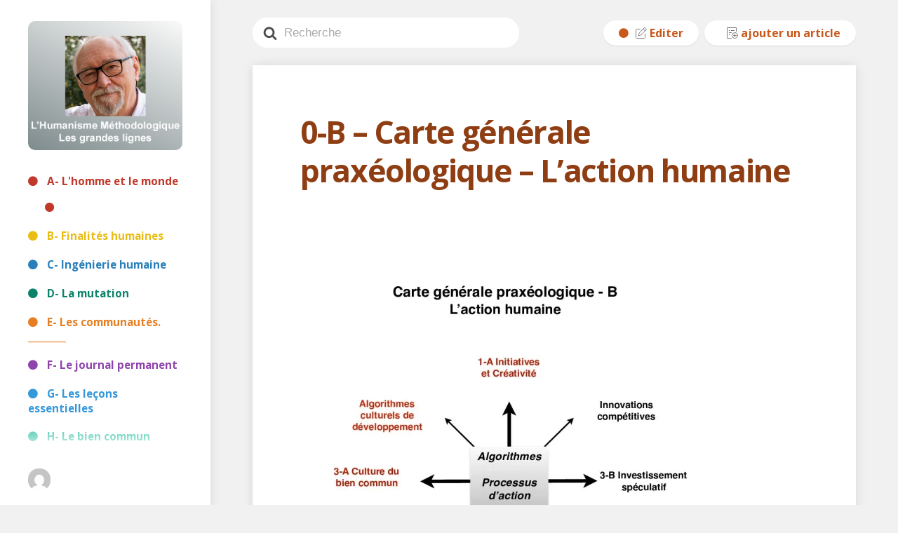

--- FILE ---
content_type: text/html; charset=UTF-8
request_url: http://nouvelles.coherences.com/BLOG-HM/2020/12/06/carte-generale-axiologique-2-le-bien-humain-2/
body_size: 113961
content:
<!DOCTYPE html>
<html lang="fr-FR">
<head>
  <meta charset="UTF-8">
  <meta name="viewport" content="width=device-width, initial-scale=1">
  <link rel="profile" href="https://gmpg.org/xfn/11">
	<title>0-B &#8211; Carte générale praxéologique &#8211; L’action humaine &#8211; L&#039;école d&#039;Humanisme Méthodologique</title>
<meta name='robots' content='max-image-preview:large' />
	<style>img:is([sizes="auto" i], [sizes^="auto," i]) { contain-intrinsic-size: 3000px 1500px }</style>
	<link rel='dns-prefetch' href='//static.addtoany.com' />
<link rel='dns-prefetch' href='//stats.wp.com' />
<link rel='preconnect' href='//i0.wp.com' />
<link href='https://fonts.gstatic.com' crossorigin rel='preconnect' />
<script type="text/javascript">
/* <![CDATA[ */
window._wpemojiSettings = {"baseUrl":"https:\/\/s.w.org\/images\/core\/emoji\/16.0.1\/72x72\/","ext":".png","svgUrl":"https:\/\/s.w.org\/images\/core\/emoji\/16.0.1\/svg\/","svgExt":".svg","source":{"concatemoji":"http:\/\/nouvelles.coherences.com\/BLOG-HM\/wp-includes\/js\/wp-emoji-release.min.js?ver=6.8.3"}};
/*! This file is auto-generated */
!function(s,n){var o,i,e;function c(e){try{var t={supportTests:e,timestamp:(new Date).valueOf()};sessionStorage.setItem(o,JSON.stringify(t))}catch(e){}}function p(e,t,n){e.clearRect(0,0,e.canvas.width,e.canvas.height),e.fillText(t,0,0);var t=new Uint32Array(e.getImageData(0,0,e.canvas.width,e.canvas.height).data),a=(e.clearRect(0,0,e.canvas.width,e.canvas.height),e.fillText(n,0,0),new Uint32Array(e.getImageData(0,0,e.canvas.width,e.canvas.height).data));return t.every(function(e,t){return e===a[t]})}function u(e,t){e.clearRect(0,0,e.canvas.width,e.canvas.height),e.fillText(t,0,0);for(var n=e.getImageData(16,16,1,1),a=0;a<n.data.length;a++)if(0!==n.data[a])return!1;return!0}function f(e,t,n,a){switch(t){case"flag":return n(e,"\ud83c\udff3\ufe0f\u200d\u26a7\ufe0f","\ud83c\udff3\ufe0f\u200b\u26a7\ufe0f")?!1:!n(e,"\ud83c\udde8\ud83c\uddf6","\ud83c\udde8\u200b\ud83c\uddf6")&&!n(e,"\ud83c\udff4\udb40\udc67\udb40\udc62\udb40\udc65\udb40\udc6e\udb40\udc67\udb40\udc7f","\ud83c\udff4\u200b\udb40\udc67\u200b\udb40\udc62\u200b\udb40\udc65\u200b\udb40\udc6e\u200b\udb40\udc67\u200b\udb40\udc7f");case"emoji":return!a(e,"\ud83e\udedf")}return!1}function g(e,t,n,a){var r="undefined"!=typeof WorkerGlobalScope&&self instanceof WorkerGlobalScope?new OffscreenCanvas(300,150):s.createElement("canvas"),o=r.getContext("2d",{willReadFrequently:!0}),i=(o.textBaseline="top",o.font="600 32px Arial",{});return e.forEach(function(e){i[e]=t(o,e,n,a)}),i}function t(e){var t=s.createElement("script");t.src=e,t.defer=!0,s.head.appendChild(t)}"undefined"!=typeof Promise&&(o="wpEmojiSettingsSupports",i=["flag","emoji"],n.supports={everything:!0,everythingExceptFlag:!0},e=new Promise(function(e){s.addEventListener("DOMContentLoaded",e,{once:!0})}),new Promise(function(t){var n=function(){try{var e=JSON.parse(sessionStorage.getItem(o));if("object"==typeof e&&"number"==typeof e.timestamp&&(new Date).valueOf()<e.timestamp+604800&&"object"==typeof e.supportTests)return e.supportTests}catch(e){}return null}();if(!n){if("undefined"!=typeof Worker&&"undefined"!=typeof OffscreenCanvas&&"undefined"!=typeof URL&&URL.createObjectURL&&"undefined"!=typeof Blob)try{var e="postMessage("+g.toString()+"("+[JSON.stringify(i),f.toString(),p.toString(),u.toString()].join(",")+"));",a=new Blob([e],{type:"text/javascript"}),r=new Worker(URL.createObjectURL(a),{name:"wpTestEmojiSupports"});return void(r.onmessage=function(e){c(n=e.data),r.terminate(),t(n)})}catch(e){}c(n=g(i,f,p,u))}t(n)}).then(function(e){for(var t in e)n.supports[t]=e[t],n.supports.everything=n.supports.everything&&n.supports[t],"flag"!==t&&(n.supports.everythingExceptFlag=n.supports.everythingExceptFlag&&n.supports[t]);n.supports.everythingExceptFlag=n.supports.everythingExceptFlag&&!n.supports.flag,n.DOMReady=!1,n.readyCallback=function(){n.DOMReady=!0}}).then(function(){return e}).then(function(){var e;n.supports.everything||(n.readyCallback(),(e=n.source||{}).concatemoji?t(e.concatemoji):e.wpemoji&&e.twemoji&&(t(e.twemoji),t(e.wpemoji)))}))}((window,document),window._wpemojiSettings);
/* ]]> */
</script>
<style id='wp-block-directory-inline-css' type='text/css'>
:root{--wp-admin-theme-color:#007cba;--wp-admin-theme-color--rgb:0,124,186;--wp-admin-theme-color-darker-10:#006ba1;--wp-admin-theme-color-darker-10--rgb:0,107,161;--wp-admin-theme-color-darker-20:#005a87;--wp-admin-theme-color-darker-20--rgb:0,90,135;--wp-admin-border-width-focus:2px;--wp-block-synced-color:#7a00df;--wp-block-synced-color--rgb:122,0,223;--wp-bound-block-color:var(--wp-block-synced-color)}@media (min-resolution:192dpi){:root{--wp-admin-border-width-focus:1.5px}}.block-directory-block-ratings>span{display:flex}.block-directory-block-ratings svg{fill:#1e1e1e;margin-left:-4px}.block-directory-block-ratings .block-directory-block-ratings__star-empty{fill:#ccc}.block-directory-compact-list{list-style:none;margin:0}.block-directory-compact-list__item{align-items:center;display:flex;flex-direction:row;margin-bottom:16px}.block-directory-compact-list__item:last-child{margin-bottom:0}.block-directory-compact-list__item-details{margin-left:8px}.block-directory-compact-list__item-title{font-weight:500}.block-directory-compact-list__item-author{color:#757575;font-size:11px}.block-directory-downloadable-block-icon{border:1px solid #ddd;height:54px;min-width:54px;vertical-align:middle;width:54px}.block-directory-downloadable-block-list-item{appearance:none;background:none;border:0;display:grid;grid-template-columns:auto 1fr;height:auto;margin:0;padding:12px;position:relative;text-align:left;width:100%}.block-directory-downloadable-block-list-item+.block-directory-downloadable-block-list-item{margin-top:4px}@media not (prefers-reduced-motion){.block-directory-downloadable-block-list-item{transition:box-shadow .1s linear}}.block-directory-downloadable-block-list-item:not([aria-disabled=true]){cursor:pointer}.block-directory-downloadable-block-list-item:hover,.block-directory-downloadable-block-list-item[data-focus-visible]{box-shadow:0 0 0 var(--wp-admin-border-width-focus) var(--wp-admin-theme-color);outline:2px solid #0000}.block-directory-downloadable-block-list-item.is-installing .block-directory-downloadable-block-list-item__author{display:none}.block-directory-downloadable-block-list-item__icon{align-self:flex-start;margin-right:16px;position:relative}.block-directory-downloadable-block-list-item__icon .block-directory-downloadable-block-list-item__spinner{align-items:center;background:#ffffffbf;bottom:0;display:flex;justify-content:center;left:0;position:absolute;right:0;top:0}.is-installing .block-directory-downloadable-block-list-item__icon{margin-right:22px}.block-directory-block-ratings{display:block;margin-top:4px}.block-directory-downloadable-block-list-item__details{color:#1e1e1e}.block-directory-downloadable-block-list-item__title{display:block;font-weight:600}.block-directory-downloadable-block-list-item__author{display:block;font-weight:400;margin-top:4px}.block-directory-downloadable-block-list-item__desc{display:block;margin-top:8px}.block-directory-downloadable-block-notice{color:#cc1818;margin:8px 0 0}.block-directory-downloadable-block-notice__content{margin-bottom:8px;padding-right:12px}.block-directory-downloadable-blocks-panel{padding:16px}.block-directory-downloadable-blocks-panel.has-blocks-loading{color:#757575;font-style:normal;margin:112px 0;padding:0;text-align:center}.block-directory-downloadable-blocks-panel.has-blocks-loading .components-spinner{float:inherit}.block-directory-downloadable-blocks-panel__no-local{color:#757575;margin:48px 0;padding:0 64px;text-align:center}.block-directory-downloadable-blocks-panel__title{font-size:14px;margin:0 0 4px}.block-directory-downloadable-blocks-panel__description,.installed-blocks-pre-publish-panel__copy{margin-top:0}
</style>
<style id='wp-format-library-inline-css' type='text/css'>
:root{--wp-admin-theme-color:#007cba;--wp-admin-theme-color--rgb:0,124,186;--wp-admin-theme-color-darker-10:#006ba1;--wp-admin-theme-color-darker-10--rgb:0,107,161;--wp-admin-theme-color-darker-20:#005a87;--wp-admin-theme-color-darker-20--rgb:0,90,135;--wp-admin-border-width-focus:2px;--wp-block-synced-color:#7a00df;--wp-block-synced-color--rgb:122,0,223;--wp-bound-block-color:var(--wp-block-synced-color)}@media (min-resolution:192dpi){:root{--wp-admin-border-width-focus:1.5px}}.block-editor-format-toolbar__image-popover{z-index:159990}.block-editor-format-toolbar__image-popover .block-editor-format-toolbar__image-container-content{padding:16px;width:260px}.block-editor-format-toolbar__link-container-content{align-items:center;display:flex}.block-editor-format-toolbar__link-container-value{flex-grow:1;flex-shrink:1;margin:7px;max-width:500px;min-width:150px;overflow:hidden;text-overflow:ellipsis;white-space:nowrap}.block-editor-format-toolbar__link-container-value.has-invalid-link{color:#cc1818}.format-library__inline-color-popover [role=tabpanel]{padding:16px;width:260px}.block-editor-format-toolbar__language-popover .components-popover__content{padding:1rem;width:auto}
</style>
<style id='global-styles-css-custom-properties-inline-css' type='text/css'>
:root{--wp--preset--aspect-ratio--square: 1;--wp--preset--aspect-ratio--4-3: 4/3;--wp--preset--aspect-ratio--3-4: 3/4;--wp--preset--aspect-ratio--3-2: 3/2;--wp--preset--aspect-ratio--2-3: 2/3;--wp--preset--aspect-ratio--16-9: 16/9;--wp--preset--aspect-ratio--9-16: 9/16;--wp--preset--color--black: #000000;--wp--preset--color--cyan-bluish-gray: #abb8c3;--wp--preset--color--white: #ffffff;--wp--preset--color--pale-pink: #f78da7;--wp--preset--color--vivid-red: #cf2e2e;--wp--preset--color--luminous-vivid-orange: #ff6900;--wp--preset--color--luminous-vivid-amber: #fcb900;--wp--preset--color--light-green-cyan: #7bdcb5;--wp--preset--color--vivid-green-cyan: #00d084;--wp--preset--color--pale-cyan-blue: #8ed1fc;--wp--preset--color--vivid-cyan-blue: #0693e3;--wp--preset--color--vivid-purple: #9b51e0;--wp--preset--gradient--vivid-cyan-blue-to-vivid-purple: linear-gradient(135deg,rgba(6,147,227,1) 0%,rgb(155,81,224) 100%);--wp--preset--gradient--light-green-cyan-to-vivid-green-cyan: linear-gradient(135deg,rgb(122,220,180) 0%,rgb(0,208,130) 100%);--wp--preset--gradient--luminous-vivid-amber-to-luminous-vivid-orange: linear-gradient(135deg,rgba(252,185,0,1) 0%,rgba(255,105,0,1) 100%);--wp--preset--gradient--luminous-vivid-orange-to-vivid-red: linear-gradient(135deg,rgba(255,105,0,1) 0%,rgb(207,46,46) 100%);--wp--preset--gradient--very-light-gray-to-cyan-bluish-gray: linear-gradient(135deg,rgb(238,238,238) 0%,rgb(169,184,195) 100%);--wp--preset--gradient--cool-to-warm-spectrum: linear-gradient(135deg,rgb(74,234,220) 0%,rgb(151,120,209) 20%,rgb(207,42,186) 40%,rgb(238,44,130) 60%,rgb(251,105,98) 80%,rgb(254,248,76) 100%);--wp--preset--gradient--blush-light-purple: linear-gradient(135deg,rgb(255,206,236) 0%,rgb(152,150,240) 100%);--wp--preset--gradient--blush-bordeaux: linear-gradient(135deg,rgb(254,205,165) 0%,rgb(254,45,45) 50%,rgb(107,0,62) 100%);--wp--preset--gradient--luminous-dusk: linear-gradient(135deg,rgb(255,203,112) 0%,rgb(199,81,192) 50%,rgb(65,88,208) 100%);--wp--preset--gradient--pale-ocean: linear-gradient(135deg,rgb(255,245,203) 0%,rgb(182,227,212) 50%,rgb(51,167,181) 100%);--wp--preset--gradient--electric-grass: linear-gradient(135deg,rgb(202,248,128) 0%,rgb(113,206,126) 100%);--wp--preset--gradient--midnight: linear-gradient(135deg,rgb(2,3,129) 0%,rgb(40,116,252) 100%);--wp--preset--font-size--small: 13px;--wp--preset--font-size--medium: 20px;--wp--preset--font-size--large: 36px;--wp--preset--font-size--x-large: 42px;--wp--preset--spacing--20: 0.44rem;--wp--preset--spacing--30: 0.67rem;--wp--preset--spacing--40: 1rem;--wp--preset--spacing--50: 1.5rem;--wp--preset--spacing--60: 2.25rem;--wp--preset--spacing--70: 3.38rem;--wp--preset--spacing--80: 5.06rem;--wp--preset--shadow--natural: 6px 6px 9px rgba(0, 0, 0, 0.2);--wp--preset--shadow--deep: 12px 12px 50px rgba(0, 0, 0, 0.4);--wp--preset--shadow--sharp: 6px 6px 0px rgba(0, 0, 0, 0.2);--wp--preset--shadow--outlined: 6px 6px 0px -3px rgba(255, 255, 255, 1), 6px 6px rgba(0, 0, 0, 1);--wp--preset--shadow--crisp: 6px 6px 0px rgba(0, 0, 0, 1);}
</style>
<link rel='stylesheet' id='wp-components-css' href='http://nouvelles.coherences.com/BLOG-HM/wp-includes/css/dist/components/style.min.css?ver=6.8.3' type='text/css' media='all' />
<link rel='stylesheet' id='wp-preferences-css' href='http://nouvelles.coherences.com/BLOG-HM/wp-includes/css/dist/preferences/style.min.css?ver=6.8.3' type='text/css' media='all' />
<link rel='stylesheet' id='wp-block-editor-css' href='http://nouvelles.coherences.com/BLOG-HM/wp-includes/css/dist/block-editor/style.min.css?ver=6.8.3' type='text/css' media='all' />
<link rel='stylesheet' id='wp-reusable-blocks-css' href='http://nouvelles.coherences.com/BLOG-HM/wp-includes/css/dist/reusable-blocks/style.min.css?ver=6.8.3' type='text/css' media='all' />
<link rel='stylesheet' id='wp-patterns-css' href='http://nouvelles.coherences.com/BLOG-HM/wp-includes/css/dist/patterns/style.min.css?ver=6.8.3' type='text/css' media='all' />
<link rel='stylesheet' id='wp-editor-css' href='http://nouvelles.coherences.com/BLOG-HM/wp-includes/css/dist/editor/style.min.css?ver=6.8.3' type='text/css' media='all' />
<link rel='stylesheet' id='jetpack-external-media-editor-css' href='http://nouvelles.coherences.com/BLOG-HM/wp-content/plugins/jetpack/jetpack_vendor/automattic/jetpack-external-media/src/build/jetpack-external-media-editor/jetpack-external-media-editor.css?minify=false&#038;ver=2dd05238b2cb24af35f8' type='text/css' media='all' />
<link rel='stylesheet' id='tadv-classic-paragraph-styles-css' href='http://nouvelles.coherences.com/BLOG-HM/wp-content/plugins/tinymce-advanced/block-editor/classic-paragraph.css?ver=5900' type='text/css' media='all' />
<link rel='stylesheet' id='tadv-block-buttons-styles-css' href='http://nouvelles.coherences.com/BLOG-HM/wp-content/plugins/tinymce-advanced/block-editor/richtext-buttons.css?ver=5900' type='text/css' media='all' />
<link rel='stylesheet' id='tadv-block-editor-styles-css' href='http://nouvelles.coherences.com/BLOG-HM/wp-content/plugins/tinymce-advanced/block-editor/tma-block-editor.css?ver=5900' type='text/css' media='all' />
<link rel='stylesheet' id='buttons-css' href='http://nouvelles.coherences.com/BLOG-HM/wp-includes/css/buttons.min.css?ver=6.8.3' type='text/css' media='all' />
<link rel='stylesheet' id='dashicons-css' href='http://nouvelles.coherences.com/BLOG-HM/wp-includes/css/dashicons.min.css?ver=6.8.3' type='text/css' media='all' />
<link rel='stylesheet' id='mediaelement-css' href='http://nouvelles.coherences.com/BLOG-HM/wp-includes/js/mediaelement/mediaelementplayer-legacy.min.css?ver=4.2.17' type='text/css' media='all' />
<link rel='stylesheet' id='wp-mediaelement-css' href='http://nouvelles.coherences.com/BLOG-HM/wp-includes/js/mediaelement/wp-mediaelement.min.css?ver=6.8.3' type='text/css' media='all' />
<link rel='stylesheet' id='media-views-css' href='http://nouvelles.coherences.com/BLOG-HM/wp-includes/css/media-views.min.css?ver=6.8.3' type='text/css' media='all' />
<link rel='stylesheet' id='imgareaselect-css' href='http://nouvelles.coherences.com/BLOG-HM/wp-includes/js/imgareaselect/imgareaselect.css?ver=0.9.8' type='text/css' media='all' />
<link rel='stylesheet' id='editor-buttons-css' href='http://nouvelles.coherences.com/BLOG-HM/wp-includes/css/editor.min.css?ver=6.8.3' type='text/css' media='all' />
<style id='wp-emoji-styles-inline-css' type='text/css'>

	img.wp-smiley, img.emoji {
		display: inline !important;
		border: none !important;
		box-shadow: none !important;
		height: 1em !important;
		width: 1em !important;
		margin: 0 0.07em !important;
		vertical-align: -0.1em !important;
		background: none !important;
		padding: 0 !important;
	}
</style>
<link rel='stylesheet' id='wp-block-library-css' href='http://nouvelles.coherences.com/BLOG-HM/wp-includes/css/dist/block-library/style.min.css?ver=6.8.3' type='text/css' media='all' />
<style id='classic-theme-styles-inline-css' type='text/css'>
/*! This file is auto-generated */
.wp-block-button__link{color:#fff;background-color:#32373c;border-radius:9999px;box-shadow:none;text-decoration:none;padding:calc(.667em + 2px) calc(1.333em + 2px);font-size:1.125em}.wp-block-file__button{background:#32373c;color:#fff;text-decoration:none}
</style>
<style id='jetpack-sharing-buttons-style-inline-css' type='text/css'>
.jetpack-sharing-buttons__services-list{display:flex;flex-direction:row;flex-wrap:wrap;gap:0;list-style-type:none;margin:5px;padding:0}.jetpack-sharing-buttons__services-list.has-small-icon-size{font-size:12px}.jetpack-sharing-buttons__services-list.has-normal-icon-size{font-size:16px}.jetpack-sharing-buttons__services-list.has-large-icon-size{font-size:24px}.jetpack-sharing-buttons__services-list.has-huge-icon-size{font-size:36px}@media print{.jetpack-sharing-buttons__services-list{display:none!important}}.editor-styles-wrapper .wp-block-jetpack-sharing-buttons{gap:0;padding-inline-start:0}ul.jetpack-sharing-buttons__services-list.has-background{padding:1.25em 2.375em}
</style>
<link rel='stylesheet' id='awsm-ead-public-css' href='http://nouvelles.coherences.com/BLOG-HM/wp-content/plugins/embed-any-document/css/embed-public.min.css?ver=2.7.8' type='text/css' media='all' />
<style id='global-styles-inline-css' type='text/css'>
:root{--wp--preset--aspect-ratio--square: 1;--wp--preset--aspect-ratio--4-3: 4/3;--wp--preset--aspect-ratio--3-4: 3/4;--wp--preset--aspect-ratio--3-2: 3/2;--wp--preset--aspect-ratio--2-3: 2/3;--wp--preset--aspect-ratio--16-9: 16/9;--wp--preset--aspect-ratio--9-16: 9/16;--wp--preset--color--black: #000000;--wp--preset--color--cyan-bluish-gray: #abb8c3;--wp--preset--color--white: #ffffff;--wp--preset--color--pale-pink: #f78da7;--wp--preset--color--vivid-red: #cf2e2e;--wp--preset--color--luminous-vivid-orange: #ff6900;--wp--preset--color--luminous-vivid-amber: #fcb900;--wp--preset--color--light-green-cyan: #7bdcb5;--wp--preset--color--vivid-green-cyan: #00d084;--wp--preset--color--pale-cyan-blue: #8ed1fc;--wp--preset--color--vivid-cyan-blue: #0693e3;--wp--preset--color--vivid-purple: #9b51e0;--wp--preset--gradient--vivid-cyan-blue-to-vivid-purple: linear-gradient(135deg,rgba(6,147,227,1) 0%,rgb(155,81,224) 100%);--wp--preset--gradient--light-green-cyan-to-vivid-green-cyan: linear-gradient(135deg,rgb(122,220,180) 0%,rgb(0,208,130) 100%);--wp--preset--gradient--luminous-vivid-amber-to-luminous-vivid-orange: linear-gradient(135deg,rgba(252,185,0,1) 0%,rgba(255,105,0,1) 100%);--wp--preset--gradient--luminous-vivid-orange-to-vivid-red: linear-gradient(135deg,rgba(255,105,0,1) 0%,rgb(207,46,46) 100%);--wp--preset--gradient--very-light-gray-to-cyan-bluish-gray: linear-gradient(135deg,rgb(238,238,238) 0%,rgb(169,184,195) 100%);--wp--preset--gradient--cool-to-warm-spectrum: linear-gradient(135deg,rgb(74,234,220) 0%,rgb(151,120,209) 20%,rgb(207,42,186) 40%,rgb(238,44,130) 60%,rgb(251,105,98) 80%,rgb(254,248,76) 100%);--wp--preset--gradient--blush-light-purple: linear-gradient(135deg,rgb(255,206,236) 0%,rgb(152,150,240) 100%);--wp--preset--gradient--blush-bordeaux: linear-gradient(135deg,rgb(254,205,165) 0%,rgb(254,45,45) 50%,rgb(107,0,62) 100%);--wp--preset--gradient--luminous-dusk: linear-gradient(135deg,rgb(255,203,112) 0%,rgb(199,81,192) 50%,rgb(65,88,208) 100%);--wp--preset--gradient--pale-ocean: linear-gradient(135deg,rgb(255,245,203) 0%,rgb(182,227,212) 50%,rgb(51,167,181) 100%);--wp--preset--gradient--electric-grass: linear-gradient(135deg,rgb(202,248,128) 0%,rgb(113,206,126) 100%);--wp--preset--gradient--midnight: linear-gradient(135deg,rgb(2,3,129) 0%,rgb(40,116,252) 100%);--wp--preset--font-size--small: 13px;--wp--preset--font-size--medium: 20px;--wp--preset--font-size--large: 36px;--wp--preset--font-size--x-large: 42px;--wp--preset--spacing--20: 0.44rem;--wp--preset--spacing--30: 0.67rem;--wp--preset--spacing--40: 1rem;--wp--preset--spacing--50: 1.5rem;--wp--preset--spacing--60: 2.25rem;--wp--preset--spacing--70: 3.38rem;--wp--preset--spacing--80: 5.06rem;--wp--preset--shadow--natural: 6px 6px 9px rgba(0, 0, 0, 0.2);--wp--preset--shadow--deep: 12px 12px 50px rgba(0, 0, 0, 0.4);--wp--preset--shadow--sharp: 6px 6px 0px rgba(0, 0, 0, 0.2);--wp--preset--shadow--outlined: 6px 6px 0px -3px rgba(255, 255, 255, 1), 6px 6px rgba(0, 0, 0, 1);--wp--preset--shadow--crisp: 6px 6px 0px rgba(0, 0, 0, 1);}:where(.is-layout-flex){gap: 0.5em;}:where(.is-layout-grid){gap: 0.5em;}body .is-layout-flex{display: flex;}.is-layout-flex{flex-wrap: wrap;align-items: center;}.is-layout-flex > :is(*, div){margin: 0;}body .is-layout-grid{display: grid;}.is-layout-grid > :is(*, div){margin: 0;}:where(.wp-block-columns.is-layout-flex){gap: 2em;}:where(.wp-block-columns.is-layout-grid){gap: 2em;}:where(.wp-block-post-template.is-layout-flex){gap: 1.25em;}:where(.wp-block-post-template.is-layout-grid){gap: 1.25em;}.has-black-color{color: var(--wp--preset--color--black) !important;}.has-cyan-bluish-gray-color{color: var(--wp--preset--color--cyan-bluish-gray) !important;}.has-white-color{color: var(--wp--preset--color--white) !important;}.has-pale-pink-color{color: var(--wp--preset--color--pale-pink) !important;}.has-vivid-red-color{color: var(--wp--preset--color--vivid-red) !important;}.has-luminous-vivid-orange-color{color: var(--wp--preset--color--luminous-vivid-orange) !important;}.has-luminous-vivid-amber-color{color: var(--wp--preset--color--luminous-vivid-amber) !important;}.has-light-green-cyan-color{color: var(--wp--preset--color--light-green-cyan) !important;}.has-vivid-green-cyan-color{color: var(--wp--preset--color--vivid-green-cyan) !important;}.has-pale-cyan-blue-color{color: var(--wp--preset--color--pale-cyan-blue) !important;}.has-vivid-cyan-blue-color{color: var(--wp--preset--color--vivid-cyan-blue) !important;}.has-vivid-purple-color{color: var(--wp--preset--color--vivid-purple) !important;}.has-black-background-color{background-color: var(--wp--preset--color--black) !important;}.has-cyan-bluish-gray-background-color{background-color: var(--wp--preset--color--cyan-bluish-gray) !important;}.has-white-background-color{background-color: var(--wp--preset--color--white) !important;}.has-pale-pink-background-color{background-color: var(--wp--preset--color--pale-pink) !important;}.has-vivid-red-background-color{background-color: var(--wp--preset--color--vivid-red) !important;}.has-luminous-vivid-orange-background-color{background-color: var(--wp--preset--color--luminous-vivid-orange) !important;}.has-luminous-vivid-amber-background-color{background-color: var(--wp--preset--color--luminous-vivid-amber) !important;}.has-light-green-cyan-background-color{background-color: var(--wp--preset--color--light-green-cyan) !important;}.has-vivid-green-cyan-background-color{background-color: var(--wp--preset--color--vivid-green-cyan) !important;}.has-pale-cyan-blue-background-color{background-color: var(--wp--preset--color--pale-cyan-blue) !important;}.has-vivid-cyan-blue-background-color{background-color: var(--wp--preset--color--vivid-cyan-blue) !important;}.has-vivid-purple-background-color{background-color: var(--wp--preset--color--vivid-purple) !important;}.has-black-border-color{border-color: var(--wp--preset--color--black) !important;}.has-cyan-bluish-gray-border-color{border-color: var(--wp--preset--color--cyan-bluish-gray) !important;}.has-white-border-color{border-color: var(--wp--preset--color--white) !important;}.has-pale-pink-border-color{border-color: var(--wp--preset--color--pale-pink) !important;}.has-vivid-red-border-color{border-color: var(--wp--preset--color--vivid-red) !important;}.has-luminous-vivid-orange-border-color{border-color: var(--wp--preset--color--luminous-vivid-orange) !important;}.has-luminous-vivid-amber-border-color{border-color: var(--wp--preset--color--luminous-vivid-amber) !important;}.has-light-green-cyan-border-color{border-color: var(--wp--preset--color--light-green-cyan) !important;}.has-vivid-green-cyan-border-color{border-color: var(--wp--preset--color--vivid-green-cyan) !important;}.has-pale-cyan-blue-border-color{border-color: var(--wp--preset--color--pale-cyan-blue) !important;}.has-vivid-cyan-blue-border-color{border-color: var(--wp--preset--color--vivid-cyan-blue) !important;}.has-vivid-purple-border-color{border-color: var(--wp--preset--color--vivid-purple) !important;}.has-vivid-cyan-blue-to-vivid-purple-gradient-background{background: var(--wp--preset--gradient--vivid-cyan-blue-to-vivid-purple) !important;}.has-light-green-cyan-to-vivid-green-cyan-gradient-background{background: var(--wp--preset--gradient--light-green-cyan-to-vivid-green-cyan) !important;}.has-luminous-vivid-amber-to-luminous-vivid-orange-gradient-background{background: var(--wp--preset--gradient--luminous-vivid-amber-to-luminous-vivid-orange) !important;}.has-luminous-vivid-orange-to-vivid-red-gradient-background{background: var(--wp--preset--gradient--luminous-vivid-orange-to-vivid-red) !important;}.has-very-light-gray-to-cyan-bluish-gray-gradient-background{background: var(--wp--preset--gradient--very-light-gray-to-cyan-bluish-gray) !important;}.has-cool-to-warm-spectrum-gradient-background{background: var(--wp--preset--gradient--cool-to-warm-spectrum) !important;}.has-blush-light-purple-gradient-background{background: var(--wp--preset--gradient--blush-light-purple) !important;}.has-blush-bordeaux-gradient-background{background: var(--wp--preset--gradient--blush-bordeaux) !important;}.has-luminous-dusk-gradient-background{background: var(--wp--preset--gradient--luminous-dusk) !important;}.has-pale-ocean-gradient-background{background: var(--wp--preset--gradient--pale-ocean) !important;}.has-electric-grass-gradient-background{background: var(--wp--preset--gradient--electric-grass) !important;}.has-midnight-gradient-background{background: var(--wp--preset--gradient--midnight) !important;}.has-small-font-size{font-size: var(--wp--preset--font-size--small) !important;}.has-medium-font-size{font-size: var(--wp--preset--font-size--medium) !important;}.has-large-font-size{font-size: var(--wp--preset--font-size--large) !important;}.has-x-large-font-size{font-size: var(--wp--preset--font-size--x-large) !important;}
:where(.wp-block-post-template.is-layout-flex){gap: 1.25em;}:where(.wp-block-post-template.is-layout-grid){gap: 1.25em;}
:where(.wp-block-columns.is-layout-flex){gap: 2em;}:where(.wp-block-columns.is-layout-grid){gap: 2em;}
:root :where(.wp-block-pullquote){font-size: 1.5em;line-height: 1.6;}
</style>
<link rel='stylesheet' id='child-theme-generator-css' href='http://nouvelles.coherences.com/BLOG-HM/wp-content/plugins/child-theme-generator/public/css/child-theme-generator-public.css?ver=1.0.0' type='text/css' media='all' />
<link rel='stylesheet' id='spacexchimp_p008-font-awesome-css-frontend-css' href='http://nouvelles.coherences.com/BLOG-HM/wp-content/plugins/simple-scroll-to-top-button/inc/lib/font-awesome/css/font-awesome.css?ver=4.46' type='text/css' media='screen' />
<link rel='stylesheet' id='spacexchimp_p008-frontend-css-css' href='http://nouvelles.coherences.com/BLOG-HM/wp-content/plugins/simple-scroll-to-top-button/inc/css/frontend.css?ver=4.46' type='text/css' media='all' />
<style id='spacexchimp_p008-frontend-css-inline-css' type='text/css'>

                    #ssttbutton {
                        font-size: 25px;
                    }
                    .ssttbutton-background {
                        color: #8f3e13;
                    }
                    .ssttbutton-symbol {
                        color: #005a87;
                    }
                  
</style>
<link rel='stylesheet' id='parente2-style-css' href='http://nouvelles.coherences.com/BLOG-HM/wp-content/themes/wikipress/style.css?ver=6.8.3' type='text/css' media='all' />
<link rel='stylesheet' id='childe2-style-css' href='http://nouvelles.coherences.com/BLOG-HM/wp-content/themes/wikipress-child/style.css?ver=6.8.3' type='text/css' media='all' />
<link rel='stylesheet' id='addtoany-css' href='http://nouvelles.coherences.com/BLOG-HM/wp-content/plugins/add-to-any/addtoany.min.css?ver=1.16' type='text/css' media='all' />
<link rel='stylesheet' id='wikipress-style-css' href='http://nouvelles.coherences.com/BLOG-HM/wp-content/themes/wikipress/css/style.css?ver=1' type='text/css' media='all' />
<script type="text/javascript" src="http://nouvelles.coherences.com/BLOG-HM/wp-includes/js/dist/hooks.min.js?ver=4d63a3d491d11ffd8ac6" id="wp-hooks-js"></script>
<script type="text/javascript" src="http://nouvelles.coherences.com/BLOG-HM/wp-includes/js/dist/i18n.min.js?ver=5e580eb46a90c2b997e6" id="wp-i18n-js"></script>
<script type="text/javascript" id="wp-i18n-js-after">
/* <![CDATA[ */
wp.i18n.setLocaleData( { 'text direction\u0004ltr': [ 'ltr' ] } );
/* ]]> */
</script>
<script type="text/javascript" src="http://nouvelles.coherences.com/BLOG-HM/wp-content/plugins/jetpack/jetpack_vendor/automattic/jetpack-assets/build/jetpack-script-data.js?minify=false&amp;ver=d93b770c3a1796c5e279" id="jetpack-script-data-js"></script>
<script type="text/javascript" src="http://nouvelles.coherences.com/BLOG-HM/wp-includes/js/dist/vendor/react.min.js?ver=18.3.1.1" id="react-js"></script>
<script type="text/javascript" src="http://nouvelles.coherences.com/BLOG-HM/wp-includes/js/dist/vendor/react-jsx-runtime.min.js?ver=18.3.1" id="react-jsx-runtime-js"></script>
<script type="text/javascript" src="http://nouvelles.coherences.com/BLOG-HM/wp-includes/js/dist/vendor/react-dom.min.js?ver=18.3.1.1" id="react-dom-js"></script>
<script type="text/javascript" src="http://nouvelles.coherences.com/BLOG-HM/wp-includes/js/dist/dom-ready.min.js?ver=f77871ff7694fffea381" id="wp-dom-ready-js"></script>
<script type="text/javascript" id="wp-a11y-js-translations">
/* <![CDATA[ */
( function( domain, translations ) {
	var localeData = translations.locale_data[ domain ] || translations.locale_data.messages;
	localeData[""].domain = domain;
	wp.i18n.setLocaleData( localeData, domain );
} )( "default", {"translation-revision-date":"2026-01-20 09:40:54+0000","generator":"GlotPress\/4.0.3","domain":"messages","locale_data":{"messages":{"":{"domain":"messages","plural-forms":"nplurals=2; plural=n > 1;","lang":"fr"},"Notifications":["Notifications"]}},"comment":{"reference":"wp-includes\/js\/dist\/a11y.js"}} );
/* ]]> */
</script>
<script type="text/javascript" src="http://nouvelles.coherences.com/BLOG-HM/wp-includes/js/dist/a11y.min.js?ver=3156534cc54473497e14" id="wp-a11y-js"></script>
<script type="text/javascript" src="http://nouvelles.coherences.com/BLOG-HM/wp-includes/js/dist/deprecated.min.js?ver=e1f84915c5e8ae38964c" id="wp-deprecated-js"></script>
<script type="text/javascript" src="http://nouvelles.coherences.com/BLOG-HM/wp-includes/js/dist/dom.min.js?ver=80bd57c84b45cf04f4ce" id="wp-dom-js"></script>
<script type="text/javascript" src="http://nouvelles.coherences.com/BLOG-HM/wp-includes/js/dist/escape-html.min.js?ver=6561a406d2d232a6fbd2" id="wp-escape-html-js"></script>
<script type="text/javascript" src="http://nouvelles.coherences.com/BLOG-HM/wp-includes/js/dist/element.min.js?ver=a4eeeadd23c0d7ab1d2d" id="wp-element-js"></script>
<script type="text/javascript" src="http://nouvelles.coherences.com/BLOG-HM/wp-includes/js/dist/is-shallow-equal.min.js?ver=e0f9f1d78d83f5196979" id="wp-is-shallow-equal-js"></script>
<script type="text/javascript" id="wp-keycodes-js-translations">
/* <![CDATA[ */
( function( domain, translations ) {
	var localeData = translations.locale_data[ domain ] || translations.locale_data.messages;
	localeData[""].domain = domain;
	wp.i18n.setLocaleData( localeData, domain );
} )( "default", {"translation-revision-date":"2026-01-20 09:40:54+0000","generator":"GlotPress\/4.0.3","domain":"messages","locale_data":{"messages":{"":{"domain":"messages","plural-forms":"nplurals=2; plural=n > 1;","lang":"fr"},"Comma":["Virgule"],"Period":["P\u00e9riode"],"Backtick":["Retour arri\u00e8re"],"Tilde":["Tilde"]}},"comment":{"reference":"wp-includes\/js\/dist\/keycodes.js"}} );
/* ]]> */
</script>
<script type="text/javascript" src="http://nouvelles.coherences.com/BLOG-HM/wp-includes/js/dist/keycodes.min.js?ver=034ff647a54b018581d3" id="wp-keycodes-js"></script>
<script type="text/javascript" src="http://nouvelles.coherences.com/BLOG-HM/wp-includes/js/dist/priority-queue.min.js?ver=9c21c957c7e50ffdbf48" id="wp-priority-queue-js"></script>
<script type="text/javascript" src="http://nouvelles.coherences.com/BLOG-HM/wp-includes/js/dist/compose.min.js?ver=84bcf832a5c99203f3db" id="wp-compose-js"></script>
<script type="text/javascript" src="http://nouvelles.coherences.com/BLOG-HM/wp-includes/js/dist/vendor/moment.min.js?ver=2.30.1" id="moment-js"></script>
<script type="text/javascript" id="moment-js-after">
/* <![CDATA[ */
moment.updateLocale( 'fr_FR', {"months":["janvier","f\u00e9vrier","mars","avril","mai","juin","juillet","ao\u00fbt","septembre","octobre","novembre","d\u00e9cembre"],"monthsShort":["Jan","F\u00e9v","Mar","Avr","Mai","Juin","Juil","Ao\u00fbt","Sep","Oct","Nov","D\u00e9c"],"weekdays":["dimanche","lundi","mardi","mercredi","jeudi","vendredi","samedi"],"weekdaysShort":["dim","lun","mar","mer","jeu","ven","sam"],"week":{"dow":1},"longDateFormat":{"LT":"G\\hi","LTS":null,"L":null,"LL":"j F Y","LLL":"d F Y G\\hi","LLLL":null}} );
/* ]]> */
</script>
<script type="text/javascript" src="http://nouvelles.coherences.com/BLOG-HM/wp-includes/js/dist/date.min.js?ver=85ff222add187a4e358f" id="wp-date-js"></script>
<script type="text/javascript" id="wp-date-js-after">
/* <![CDATA[ */
wp.date.setSettings( {"l10n":{"locale":"fr_FR","months":["janvier","f\u00e9vrier","mars","avril","mai","juin","juillet","ao\u00fbt","septembre","octobre","novembre","d\u00e9cembre"],"monthsShort":["Jan","F\u00e9v","Mar","Avr","Mai","Juin","Juil","Ao\u00fbt","Sep","Oct","Nov","D\u00e9c"],"weekdays":["dimanche","lundi","mardi","mercredi","jeudi","vendredi","samedi"],"weekdaysShort":["dim","lun","mar","mer","jeu","ven","sam"],"meridiem":{"am":"am","pm":"pm","AM":"AM","PM":"PM"},"relative":{"future":"Dans %s","past":"il y a %s","s":"une seconde","ss":"%d secondes","m":"une minute","mm":"%d minutes","h":"une heure","hh":"%d heures","d":"un jour","dd":"%d jours","M":"un mois","MM":"%d mois","y":"une ann\u00e9e","yy":"%d\u00a0ans"},"startOfWeek":1},"formats":{"time":"G\\hi","date":"j F Y","datetime":"d F Y G\\hi","datetimeAbbreviated":"d F Y G\\hi"},"timezone":{"offset":1,"offsetFormatted":"1","string":"Europe\/Paris","abbr":"CET"}} );
/* ]]> */
</script>
<script type="text/javascript" src="http://nouvelles.coherences.com/BLOG-HM/wp-includes/js/dist/html-entities.min.js?ver=2cd3358363e0675638fb" id="wp-html-entities-js"></script>
<script type="text/javascript" src="http://nouvelles.coherences.com/BLOG-HM/wp-includes/js/dist/primitives.min.js?ver=aef2543ab60c8c9bb609" id="wp-primitives-js"></script>
<script type="text/javascript" src="http://nouvelles.coherences.com/BLOG-HM/wp-includes/js/dist/private-apis.min.js?ver=0f8478f1ba7e0eea562b" id="wp-private-apis-js"></script>
<script type="text/javascript" src="http://nouvelles.coherences.com/BLOG-HM/wp-includes/js/dist/redux-routine.min.js?ver=8bb92d45458b29590f53" id="wp-redux-routine-js"></script>
<script type="text/javascript" src="http://nouvelles.coherences.com/BLOG-HM/wp-includes/js/dist/data.min.js?ver=fe6c4835cd00e12493c3" id="wp-data-js"></script>
<script type="text/javascript" id="wp-data-js-after">
/* <![CDATA[ */
( function() {
	var userId = 0;
	var storageKey = "WP_DATA_USER_" + userId;
	wp.data
		.use( wp.data.plugins.persistence, { storageKey: storageKey } );
} )();
/* ]]> */
</script>
<script type="text/javascript" id="wp-rich-text-js-translations">
/* <![CDATA[ */
( function( domain, translations ) {
	var localeData = translations.locale_data[ domain ] || translations.locale_data.messages;
	localeData[""].domain = domain;
	wp.i18n.setLocaleData( localeData, domain );
} )( "default", {"translation-revision-date":"2026-01-20 09:40:54+0000","generator":"GlotPress\/4.0.3","domain":"messages","locale_data":{"messages":{"":{"domain":"messages","plural-forms":"nplurals=2; plural=n > 1;","lang":"fr"},"%s removed.":["%s retir\u00e9."],"%s applied.":["%s appliqu\u00e9."]}},"comment":{"reference":"wp-includes\/js\/dist\/rich-text.js"}} );
/* ]]> */
</script>
<script type="text/javascript" src="http://nouvelles.coherences.com/BLOG-HM/wp-includes/js/dist/rich-text.min.js?ver=74178fc8c4d67d66f1a8" id="wp-rich-text-js"></script>
<script type="text/javascript" src="http://nouvelles.coherences.com/BLOG-HM/wp-includes/js/dist/warning.min.js?ver=ed7c8b0940914f4fe44b" id="wp-warning-js"></script>
<script type="text/javascript" id="wp-components-js-translations">
/* <![CDATA[ */
( function( domain, translations ) {
	var localeData = translations.locale_data[ domain ] || translations.locale_data.messages;
	localeData[""].domain = domain;
	wp.i18n.setLocaleData( localeData, domain );
} )( "default", {"translation-revision-date":"2026-01-20 09:40:54+0000","generator":"GlotPress\/4.0.3","domain":"messages","locale_data":{"messages":{"":{"domain":"messages","plural-forms":"nplurals=2; plural=n > 1;","lang":"fr"},"Font size":["Taille de police"],"Type":["Type"],"Custom":["Personnalis\u00e9e"],"Mixed":["Mixte"],"Item selected.":["\u00c9l\u00e9ment s\u00e9lectionn\u00e9."],"Hours":["Horaires"],"%d result found, use up and down arrow keys to navigate.":["%d r\u00e9sultat trouv\u00e9, vous pouvez naviguer avec les touches haut et bas.","%d r\u00e9sultats trouv\u00e9s, vous pouvez naviguer avec les touches haut et bas."],"No results.":["Aucun r\u00e9sultat."],"Custom color picker":["S\u00e9lecteur de couleur personnalis\u00e9e"],"Color code: %s":["Code couleur\u00a0: %s"],"Minutes":["Minutes"],"Reset":["R\u00e9initialiser "],"Add item":["Ajouter un \u00e9l\u00e9ment"],"Item added.":["\u00c9l\u00e9ment ajout\u00e9."],"Item removed.":["\u00c9l\u00e9ment retir\u00e9."],"Remove item":["Retirer l\u2019\u00e9l\u00e9ment"],"%1$s (%2$s of %3$s)":["%1$s (%2$s sur %3$s)"],"Dismiss this notice":["Ignorer cette notification"],"Order by":["Ordonner par"],"Newest to oldest":["Des plus r\u00e9cents aux plus anciens"],"Oldest to newest":["Des plus anciens aux plus r\u00e9cents"],"A \u2192 Z":["A \t Z"],"Z \u2192 A":["Z \t A"],"Category":["Cat\u00e9gorie"],"Number of items":["Nombre d\u2019\u00e9l\u00e9ments"],"%d result found.":["%d r\u00e9sultat trouv\u00e9.","%d r\u00e9sultats trouv\u00e9s."],"Separate with commas, spaces, or the Enter key.":["S\u00e9parez avec une virgule, un espace, ou avec la touche entr\u00e9e."],"Separate with commas or the Enter key.":["S\u00e9parez avec une virgule ou avec la touche entr\u00e9e."],"Angle":["Angle"],"Extra Large":["Tr\u00e8s grand"],"Use your left or right arrow keys or drag and drop with the mouse to change the gradient position. Press the button to change the color or remove the control point.":["Utiliser les touches gauche ou droite ou glisser puis d\u00e9poser avec la souris pour modifier la position du d\u00e9grad\u00e9. Appuyer sur le bouton pour changer la couleur ou retirer le point de contr\u00f4le."],"Remove Control Point":["Retirer le point de contr\u00f4le"],"Gradient code: %s":["Code de d\u00e9grad\u00e9\u00a0: %s"],"Gradient: %s":["Gradient\u00a0: %s"],"Guide controls":["Contr\u00f4leurs de guide"],"Page %1$d of %2$d":["Page %1$d sur %2$d"],"Finish":["Termin\u00e9"],"Solid":["Unie"],"Top Center":["En haut au centre"],"Center Left":["Centr\u00e9 \u00e0 gauche"],"Center Right":["Centr\u00e9 \u00e0 droite"],"Bottom Center":["En bas au centre"],"Alignment Matrix Control":["Contr\u00f4le de la matrice d\u2019alignement"],"Box Control":["Contr\u00f4le de la bo\u00eete"],"Reset search":["R\u00e9initialiser la recherche"],"Color name":["Nom de la couleur"],"Coordinated Universal Time":["Temps universel coordonn\u00e9"],"Media preview":["Aper\u00e7u du m\u00e9dia"],"Linear":["Lin\u00e9aire"],"Radial":["Radial"],"Select unit":["S\u00e9lectionner l\u2019unit\u00e9"],"Search in %s":["Rechercher dans %s"],"Close search":["Fermer la recherche"],"Percentage (%)":["Pourcentage (%)"],"Pixels (px)":["Pixels (px)"],"Relative to parent font size (em)":["Par rapport \u00e0 la taille de police parente (em)"],"Relative to root font size (rem)":["Par rapport \u00e0 la taille de police racine (rem)"],"Viewport width (vw)":["Largeur de la fen\u00eatre (vw)"],"Viewport height (vh)":["Hauteur de la fen\u00eatre (vh)"],"Dashed":["Tiret"],"Dotted":["Pointill\u00e9"],"Border width":["Largeur de bordure"],"Percent (%)":["Pourcentage (%)"],"Viewport smallest dimension (vmin)":["Plus petite taille de la largeur d\u2019\u00e9cran (vmin)"],"Viewport largest dimension (vmax)":["Plus grande taille de la largeur d\u2019\u00e9cran (vmax)"],"Width of the zero (0) character (ch)":["Largeur du caract\u00e8re (ch) z\u00e9ro (0)"],"x-height of the font (ex)":["x-height de la police (ex)"],"Centimeters (cm)":["Centim\u00e8tres (cm)"],"Millimeters (mm)":["Millim\u00e8tres (mm)"],"Inches (in)":["Pouces (in)"],"Picas (pc)":["Picas (pc)"],"Points (pt)":["Points (pt)"],"Relative to parent font size (em)\u0004ems":["ems"],"Relative to root font size (rem)\u0004rems":["rems"],"%1$s. There is %2$d event":["%1$s. Il y a %2$d \u00e9v\u00e9nement.","%1$s. Il y a %2$d \u00e9v\u00e9nements."],"Duotone code: %s":["Code de duotone\u00a0: %s"],"Duotone: %s":["Duotone\u00a0: %s"],"Shadows":["Ombres"],"Invalid item":["\u00c9l\u00e9ment non valide"],"Hex color":["Couleur hexad\u00e9cimale"],"Color format":["Format de couleur"],"Gradient name":["Nom du d\u00e9grad\u00e9"],"Add gradient":["Ajouter un d\u00e9grad\u00e9"],"Add color":["Ajouter une couleur"],"Gradient options":["Options de d\u00e9grad\u00e9"],"Color options":["Options de couleur"],"Remove all gradients":["Retirer tous les d\u00e9grad\u00e9s"],"Remove all colors":["Retirer toutes les couleurs"],"Reset gradient":["R\u00e9initialiser le d\u00e9grad\u00e9"],"Reset colors":["R\u00e9initialiser les couleurs"],"Currently selected: %s":["Actuellement s\u00e9lectionn\u00e9\u00a0: %s"],"Size of a UI element\u0004None":["Aucune"],"Size of a UI element\u0004Small":["Petit"],"Size of a UI element\u0004Medium":["Moyen"],"Size of a UI element\u0004Large":["Grand"],"Size of a UI element\u0004Extra Large":["Tr\u00e8s grand"],"Highlights":["Mises en \u00e9vidence"],"Currently selected font size: %s":["Taille de la police actuellement s\u00e9lectionn\u00e9e\u00a0: %s"],"Use size preset":["Utiliser une taille pr\u00e9d\u00e9finie"],"Set custom size":["D\u00e9finir une taille personnalis\u00e9e"],"Search %s":["Rechercher %s"],"Reset %s":["R\u00e9initialiser \u00ab\u00a0%s\u00a0\u00bb"],"Hide and reset %s":["Masquer et r\u00e9initialiser %s"],"Button label to reveal tool panel options\u0004%s options":["Options de %s"],"Reset all":["Tout r\u00e9initialiser"],"Unlink sides":["Dissocier les c\u00f4t\u00e9s"],"Link sides":["Lier les c\u00f4t\u00e9s"],"Custom color picker. The currently selected color is called \"%1$s\" and has a value of \"%2$s\".":["S\u00e9lecteur de couleurs personnalis\u00e9es. La couleur actuellement s\u00e9lectionn\u00e9e se nomme \u00ab\u00a0%1$s\u00a0\u00bb et a une valeur de \u00ab\u00a0%2$s\u00a0\u00bb."],"Border color and style picker.":["S\u00e9lecteur de couleur et style de bordure."],"Border color picker.":["S\u00e9lecteur de couleur de bordure."],"Top border":["Bordure sup\u00e9rieure"],"Left border":["Bordure gauche"],"Right border":["Bordure droite"],"Bottom border":["Bordure inf\u00e9rieure"],"All sides":["Tous les c\u00f4t\u00e9s"],"Loading \u2026":["Chargement\u2026"],"Border color and style picker":["S\u00e9lecteur de couleur et style de bordure"],"View previous month":["Voir le mois pr\u00e9c\u00e9dent"],"View next month":["Voir le mois suivant"],"%1$s. Selected. There is %2$d event":["%1$s. s\u00e9lectionn\u00e9. Il y a %2$d\u00a0\u00e9v\u00e8nement","%1$s. s\u00e9lectionn\u00e9s. Il y a %2$d\u00a0\u00e9v\u00e9nements"],"%1$s. Selected":["%1$s. s\u00e9lectionn\u00e9"],"Unset":["Non d\u00e9fini"],"S":["S"],"M":["M"],"L":["L"],"XL":["XL"],"XXL":["XXL"],"%s reset to default":["%s r\u00e9initialis\u00e9 \u00e0 sa valeur par d\u00e9faut"],"%s hidden and reset to default":["%s cach\u00e9 et r\u00e9initialis\u00e9 \u00e0 sa valeur par d\u00e9faut"],"%s is now visible":["%s est \u00e0 pr\u00e9sent visible"],"All options are currently hidden":["Toutes les options sont actuellement cach\u00e9es"],"All options reset":["R\u00e9initialiser toutes les options"],"Increment":["Incr\u00e9menter"],"Decrement":["D\u00e9cr\u00e9menter"],"Show details":["Afficher les d\u00e9tails"],"Extra Extra Large":["Tr\u00e8s tr\u00e8s grand"],"Initial %d result loaded. Type to filter all available results. Use up and down arrow keys to navigate.":["Le premier r\u00e9sultat a \u00e9t\u00e9 charg\u00e9. Saisissez du texte pour filtrer les r\u00e9sultats disponibles. Utilisez les fl\u00e8ches haut et bas pour naviguer parmi les r\u00e9sultats.","Les %d premiers r\u00e9sultats ont \u00e9t\u00e9 charg\u00e9s. Saisissez du texte pour filtrer les r\u00e9sultats disponibles. Utilisez les fl\u00e8ches haut et bas pour naviguer parmi les r\u00e9sultats."],"Scrollable section":["Section d\u00e9filante"],"Focal point left position":["Point de focalisation \u00e0 gauche"],"Focal point top position":["Position sup\u00e9rieure du point de focalisation"],"Warning notice":["Notification d\u2019avertissement"],"Information notice":["Notification d\u2019information"],"Error notice":["Notification d\u2019erreur"],"Notice":["Notification"],"No color selected":["Aucune couleur s\u00e9lectionn\u00e9e"],"Small viewport width (svw)":["Largeur de la petite zone d\u2019affichage (svw)"],"Small viewport height (svh)":["Hauteur de la petite zone d\u2019affichage (svh)"],"Viewport smallest size in the inline direction (svi)":["Taille la plus petite de la fen\u00eatre d\u2019affichage dans le sens de la ligne (svi)"],"Small viewport width or height (svi)":["Largeur ou hauteur de la petite zone d\u2019affichage (svi)"],"Viewport smallest size in the block direction (svb)":["Taille la plus petite de la fen\u00eatre d\u2019affichage dans le sens du bloc (svb)"],"Small viewport width or height (svb)":["Largeur ou hauteur de la petite zone d\u2019affichage (svb)"],"Small viewport smallest dimension (svmin)":["Dimension minimale de la petite zone d\u2019affichage (svmin)"],"Large viewport width (lvw)":["Largeur de la grande zone d\u2019affichage (lvw)"],"Large viewport height (lvh)":["Hauteur de la grande zone d\u2019affichage (lvh)"],"Large viewport width or height (lvi)":["Largeur ou hauteur de la grande zone d\u2019affichage (lvi)"],"Large viewport width or height (lvb)":["Largeur ou hauteur de la grande zone d\u2019affichage (lvb)"],"Large viewport smallest dimension (lvmin)":["Dimension minimale de la grande zone d\u2019affichage (lvmin)"],"Dynamic viewport width (dvw)":["Largeur de la zone d\u2019affichage dynamique (dvw)"],"Dynamic viewport height (dvh)":["Hauteur de la zone d\u2019affichage dynamique (dvh)"],"Dynamic viewport width or height (dvi)":["Largeur ou hauteur de la zone d\u2019affichage dynamique (dvi)"],"Dynamic viewport width or height (dvb)":["Largeur ou hauteur de la zone d\u2019affichage dynamique (dvb)"],"Dynamic viewport smallest dimension (dvmin)":["Dimension minimale de la zone d\u2019affichage dynamique (dvmin)"],"Dynamic viewport largest dimension (dvmax)":["Dimension maximale de la zone d\u2019affichage dynamique (dvmax)"],"Small viewport largest dimension (svmax)":["Dimension maximale de la petite zone d\u2019affichage (svmax)"],"Large viewport largest dimension (lvmax)":["Dimension maximale de la grande zone d\u2019affichage (lvmax)"],"Top side":["C\u00f4t\u00e9 haut"],"Bottom side":["C\u00f4t\u00e9 bas"],"Left side":["C\u00f4t\u00e9 gauche"],"Right side":["C\u00f4t\u00e9 droit"],"Top and bottom sides":["C\u00f4t\u00e9s haut et bas"],"Left and right sides":["C\u00f4t\u00e9s gauche et droit"],"Edit: %s":["Modifier\u00a0: %s"],"categories\u0004All":["Toutes"],"authors\u0004All":["Tous"],"Remove color: %s":["Retirer la couleur\u00a0: %s"],"No items found":["Aucun \u00e9l\u00e9ment trouv\u00e9"],"Select an item":["S\u00e9lectionnez un \u00e9l\u00e9ment"],"Select AM or PM":["S\u00e9lectionner AM ou PM"],"Border color and style picker. The currently selected color is called \"%1$s\" and has a value of \"%2$s\". The currently selected style is \"%3$s\".":["S\u00e9lecteur de couleur de bordure et de style. La couleur actuellement s\u00e9lectionn\u00e9e est nomm\u00e9e \u00ab\u00a0%1$s\u00a0\u00bb et a pour valeur \u00ab\u00a0%2$s\u00a0\u00bb. Le style s\u00e9lectionn\u00e9 est \u00ab\u00a0%3$s\u00a0\u00bb."],"Border color and style picker. The currently selected color is called \"%1$s\" and has a value of \"%2$s\".":["S\u00e9lecteur de couleur de bordure et de style. La couleur actuellement s\u00e9lectionn\u00e9e est nomm\u00e9e \u00ab\u00a0%1$s\u00a0\u00bb et a pour valeur \u00ab\u00a0%2$s\u00a0\u00bb."],"Border color and style picker. The currently selected color has a value of \"%1$s\". The currently selected style is \"%2$s\".":["S\u00e9lecteur de couleur de bordure et de style. La couleur actuellement s\u00e9lectionn\u00e9e a pour valeur \u00ab\u00a0%1$s\u00a0\u00bb. Le style s\u00e9lectionn\u00e9 est \u00ab\u00a0%2$s\u00a0\u00bb."],"Border color and style picker. The currently selected color has a value of \"%s\".":["S\u00e9lecteur de couleur de bordure et de style. La couleur actuellement s\u00e9lectionn\u00e9e a pour valeur \u00ab\u00a0%s\u00a0\u00bb."],"Border color picker. The currently selected color is called \"%1$s\" and has a value of \"%2$s\".":["S\u00e9lecteur de couleur de bordure. La couleur actuellement s\u00e9lectionn\u00e9e est nomm\u00e9e \u00ab\u00a0%1$s\u00a0\u00bb et a pour valeur \u00ab\u00a0%2$s\u00a0\u00bb."],"Border color picker. The currently selected color has a value of \"%s\".":["S\u00e9lecteur de couleur de bordure. La couleur actuellement s\u00e9lectionn\u00e9e a pour valeur \u00ab\u00a0%s\u00a0\u00bb."],"input control\u0004Show %s":["Afficher %s"],"%s items selected":["%s \u00e9l\u00e9ments s\u00e9lectionn\u00e9s"],"Color %s":["Couleur %s"],"Gradient control point at position %1$s%% with color code %2$s.":["Point de contr\u00f4le du d\u00e9grad\u00e9 \u00e0 la position %1$s\u00a0%% avec le code couleur %2$s."],"None":["Aucun"],"Size":["Taille"],"Calendar":["Calendrier"],"Clear":["Effacer"],"Drop files to upload":["D\u00e9posez vos fichiers pour les t\u00e9l\u00e9verser"],"Custom Size":["Taille personnalis\u00e9e"],"Previous":["Pr\u00e9c\u00e9dent"],"Copied!":["Copi\u00e9\u00a0!"],"Author":["Auteur\/autrice"],"Categories":["Cat\u00e9gories"],"Done":["Termin\u00e9"],"Cancel":["Annuler"],"Left":["Gauche"],"Center":["Centre"],"Medium":["Moyenne"],"OK":["OK"],"Search":["Rechercher"],"Close":["Fermer"],"Default":["Par d\u00e9faut"],"No results found.":["Aucun r\u00e9sultat."],"Copy":["Copier"],"Top":["Haut"],"Top Left":["En haut \u00e0 gauche"],"Top Right":["En haut \u00e0 droite"],"Bottom Left":["En bas \u00e0 gauche"],"Bottom Right":["En bas \u00e0 droite"],"AM":["AM"],"PM":["PM"],"Next":["Suivant"],"Large":["Grande"],"Style":["Style"],"Back":["Retour"],"Year":["Ann\u00e9e"],"Date":["Date"],"Month":["Mois"],"Day":["Jour"],"Time":["Heure"],"(opens in a new tab)":["(ouvre un nouvel onglet)"],"Small":["Petite"],"January":["janvier"],"February":["f\u00e9vrier"],"March":["mars"],"April":["avril"],"May":["mai"],"June":["juin"],"July":["juillet"],"August":["ao\u00fbt"],"September":["septembre"],"October":["octobre"],"November":["novembre"],"December":["d\u00e9cembre"]}},"comment":{"reference":"wp-includes\/js\/dist\/components.js"}} );
/* ]]> */
</script>
<script type="text/javascript" src="http://nouvelles.coherences.com/BLOG-HM/wp-includes/js/dist/components.min.js?ver=865f2ec3b5f5195705e0" id="wp-components-js"></script>
<script type="text/javascript" src="http://nouvelles.coherences.com/BLOG-HM/wp-includes/js/dist/vendor/wp-polyfill.min.js?ver=3.15.0" id="wp-polyfill-js"></script>
<script type="text/javascript" src="http://nouvelles.coherences.com/BLOG-HM/wp-includes/js/dist/url.min.js?ver=c2964167dfe2477c14ea" id="wp-url-js"></script>
<script type="text/javascript" id="jetpack-connection-js-translations">
/* <![CDATA[ */
( function( domain, translations ) {
	var localeData = translations.locale_data[ domain ] || translations.locale_data.messages;
	localeData[""].domain = domain;
	wp.i18n.setLocaleData( localeData, domain );
} )( "jetpack-connection", {"translation-revision-date":"2025-11-19 10:54:10+0000","generator":"GlotPress\/4.0.3","domain":"messages","locale_data":{"messages":{"":{"domain":"messages","plural-forms":"nplurals=2; plural=n > 1;","lang":"fr"},"Take Action":["Agir"],"By continuing you agree to our <tosLink>Terms of Service<\/tosLink> and to <shareDetailsLink>sync your site\u2019s data<\/shareDetailsLink> with us. We\u2019ll check if that email is linked to an existing WordPress.com account or create a new one instantly.":["En poursuivant, vous acceptez nos <tosLink>conditions d\u2019utilisation<\/tosLink> et de <shareDetailsLink>synchroniser les donn\u00e9es de votre site<\/shareDetailsLink> avec nous. Nous v\u00e9rifierons si cette adresse e-mail est li\u00e9e \u00e0 un compte WordPress.com existant ou en cr\u00e9erons un nouveau instantan\u00e9ment."],"Stay Connected":["Rester connect\u00e9"],"View other connected accounts":["Voir les autres comptes connect\u00e9s"],"Disconnecting the owner account will remove the Jetpack connection for all users on this site. The site will remain connected.":["La d\u00e9connexion du compte propri\u00e9taire supprimera la connexion Jetpack pour tous les utilisateurs de ce site. Le site restera connect\u00e9."],"Disconnect Owner Account":["D\u00e9connecter le compte propri\u00e9taire"],"There was a problem disconnecting your account. Please try again.":["Un probl\u00e8me est survenu lors de la d\u00e9connexion de votre compte. Veuillez r\u00e9essayer."],"Disconnect my user account":["D\u00e9connecter mon compte utilisateur"],"There was some trouble disconnecting your user account, your Jetpack plugin(s) may be outdated. Please ask a site admin to update Jetpack":["Une erreur s\u2019est produite lors de la d\u00e9connexion de votre compte utilisateur. Une ou plusieurs de vos extensions Jetpack sont peut-\u00eatre obsol\u00e8tes. Veuillez demander \u00e0 un administrateur du site de mettre \u00e0 jour Jetpack"],"There was some trouble disconnecting your user account, your Jetpack plugin(s) may be outdated. Please visit your plugins page and make sure all Jetpack plugins are updated.":["Une erreur s\u2019est produite lors de la d\u00e9connexion de votre compte utilisateur. Une ou plusieurs de vos extensions Jetpack sont peut-\u00eatre obsol\u00e8tes. Veuillez consulter votre page d\u2019extensions et vous assurer que toutes les extensions Jetpack sont \u00e0 jour."],"This site has been suspended.":["Ce site a \u00e9t\u00e9 suspendu."],"By clicking <strong>%s<\/strong>, you agree to our <tosLink>Terms of Service<\/tosLink> and to <shareDetailsLink>sync your site\u2018s data<\/shareDetailsLink> with us.":["En cliquant sur <strong>%s<\/strong>, vous acceptez nos <tosLink>conditions d\u2019utilisation<\/tosLink> et de <shareDetailsLink>synchroniser les donn\u00e9es de votre site<\/shareDetailsLink> avec nous."],"By clicking <strong>%1$s<\/strong> or <strong>%2$s<\/strong>, you agree to our <tosLink>Terms of Service<\/tosLink> and to <shareDetailsLink>sync your site\u2018s data<\/shareDetailsLink> with us.":["En cliquant sur <strong>%1$s<\/strong> ou <strong>%2$s<\/strong>, vous acceptez nos <tosLink>conditions d\u2019utilisation<\/tosLink> et de <shareDetailsLink>synchroniser les donn\u00e9es de votre site<\/shareDetailsLink> avec nous."],"Your site host is on a private network. Jetpack can only connect to public sites.":["L\u2019h\u00e9bergeur de votre site se trouve sur un r\u00e9seau priv\u00e9. Jetpack ne peut se connecter qu\u2019\u00e0 des sites publics."],"Unavailable in <a>Offline Mode<\/a>":["Indisponible en <a>mode hors ligne<\/a>"],"By clicking the buttons above, you agree to our <tosLink>Terms of Service<\/tosLink> and to <shareDetailsLink>sync your site\u2018s data<\/shareDetailsLink> with us.":["En cliquant sur les boutons ci-dessus, vous acceptez nos <tosLink>conditions d\u2019utilisation<\/tosLink> et de <shareDetailsLink>synchroniser les donn\u00e9es de votre site<\/shareDetailsLink> avec nous."],"<strong>Need help?<\/strong> Learn more about the <connectionInfoLink>Jetpack connection<\/connectionInfoLink> or <supportLink>contact Jetpack support<\/supportLink>":["<strong>Besoin d\u2019aide\u00a0?<\/strong> D\u00e9couvrez la <connectionInfoLink>connexion de Jetpack<\/connectionInfoLink> ou <supportLink>contactez l\u2019assistance de Jetpack<\/supportLink>"],"Transfer ownership to another admin":["Transf\u00e9rer la propri\u00e9t\u00e9 \u00e0 un autre administrateur"],"At least one user must be connected for your Jetpack products to work properly.":["Au moins un utilisateur doit \u00eatre connect\u00e9 pour que vos produits Jetpack fonctionnent correctement."],"Log in to get started":["Commencez par vous connecter"],"Already have a subscription? <connectButton\/>":["Vous avez d\u00e9j\u00e0 un abonnement\u00a0? <connectButton\/>"],"Submit Feedback":["Envoyer votre commentaire"],"Submitting\u2026":["Envoi\u2026"],"Icon for the product %s":["Ic\u00f4ne du produit %s"],"Your answer has been submitted. <br\/>Thanks for your input on how we can improve Jetpack.":["Votre r\u00e9ponse a \u00e9t\u00e9 envoy\u00e9e. <br\/>Merci de nous aider \u00e0 am\u00e9liorer Jetpack."],"Thank you!":["Merci !"],"Skip for now":["Ignorer pour le moment"],"Let us know what didn\u2018t work for you":["Faites-nous savoir ce qui n\u2019a pas fonctionn\u00e9 pour vous."],"Before you go, help us improve Jetpack":["Avant de partir, pouvez-vous nous aider \u00e0 am\u00e9liorer Jetpack ?"],"Stay connected":["Rester connect\u00e9"],"<strong>Need help?<\/strong> Learn more about the <jpConnectionInfoLink>Jetpack connection<\/jpConnectionInfoLink> or <jpSupportLink>contact Jetpack support<\/jpSupportLink>.":["<strong>Besoin d\u2019aide\u00a0?<\/strong> En savoir plus sur la <jpConnectionInfoLink>connexion Jetpack<\/jpConnectionInfoLink> ou <jpSupportLink>contacter l\u2019assistance Jetpack<\/jpSupportLink>."],"Once you disconnect Jetpack, these will no longer work.":["Apr\u00e8s avoir d\u00e9connect\u00e9 Jetpack, ils ne fonctionneront plus."],"Jetpack is currently powering multiple products on your site.":["Plusieurs produits sur votre site fonctionnent \u00e0 l\u2019aide de Jetpack."],"Back to my website":["Retour vers mon site Web"],"No thank you":["Non merci"],"Help us improve":["Aidez-nous \u00e0 nous am\u00e9liorer"],"We\u2019re sorry to see you go. Here at Jetpack, we\u2019re always striving to provide the best experience for our customers. Please take our short survey (2 minutes, promise).":["Nous sommes d\u00e9sol\u00e9s de vous voir partir. Chez Jetpack, nous mettons tout en oeuvre pour offrir la meilleure exp\u00e9rience \u00e0 nos clients.  Veuillez r\u00e9pondre \u00e0 notre court sondage (il ne prend que 2\u00a0minutes)."],"Jetpack has been <br\/>successfully disconnected.":["Jetpack a bien \u00e9t\u00e9 <br\/>d\u00e9connect\u00e9."],"Jetpack is powering other plugins on your site. If you disconnect, these plugins will no longer work.":["Plusieurs extensions sur votre site fonctionnent \u00e0 l\u2019aide de Jetpack. Si vous vous d\u00e9connectez, elles ne fonctionneront plus."],"\/month, paid yearly":["\/mois, facturation annuelle"],"Loading\u2026":["Chargement\u2026"],"Over 5 million WordPress sites are faster and more secure":["Plus de 5\u00a0millions de sites WordPress sites sont plus rapides et mieux s\u00e9curis\u00e9s"],"An error occurred. Please try again.":["Une erreur est survenue. Veuillez r\u00e9essayer."],"Jetpack Logo":["Logo de Jetpack"],"Restore Connection":["Restaurer la connexion"],"Reconnecting Jetpack":["Re-connexion de Jetpack"],"Disconnecting\u2026":["D\u00e9connexion en cours\u2026"],"share your experience":["partager votre exp\u00e9rience"],"Other:":["Autre\u00a0:"],"Troubleshooting - I'll be reconnecting afterwards.":["D\u00e9pannage - Je me reconnecterai ult\u00e9rieurement."],"I don't know what it does.":["Je ne sais pas \u00e0 quoi il sert."],"It's buggy.":["Il est plein de bugs."],"It slowed down my site.":["Il ralentissait mon site."],"I can't get it to work.":["Je ne parviens pas \u00e0 le faire fonctionner."],"Are you sure you want to disconnect?":["Voulez-vous vraiment d\u00e9connecter l\u2019application\u00a0?"],"(opens in a new tab)":["(s\u2019ouvre dans un nouvel onglet)"],"Set up Jetpack":["Configurer Jetpack"],"Manage your Jetpack connection":["G\u00e9rer votre connexion Jetpack"],"Loading":["Chargement"],"There was an error reconnecting Jetpack. Error: %s":["Une erreur est survenue lors de la re-connexion de Jetpack. Erreur : %s"],"Reconnecting Jetpack\u2026":["Reconnexion de Jetpack\u2026"],"Connect":["Connecter"],"Disconnect":["D\u00e9connecter"],"Cancel":["Annuler"],"Deactivate":["D\u00e9sactiver"],"Disconnect Jetpack":["D\u00e9connecter Jetpack"]}},"comment":{"reference":"jetpack_vendor\/automattic\/jetpack-connection\/dist\/jetpack-connection.js"}} );
/* ]]> */
</script>
<script type="text/javascript" src="http://nouvelles.coherences.com/BLOG-HM/wp-content/plugins/jetpack/jetpack_vendor/automattic/jetpack-connection/dist/jetpack-connection.js?minify=false&amp;ver=9ae5525b23be7fff1159" id="jetpack-connection-js"></script>
<script type="text/javascript" src="http://nouvelles.coherences.com/BLOG-HM/wp-includes/js/dist/vendor/lodash.min.js?ver=4.17.21" id="lodash-js"></script>
<script type="text/javascript" id="lodash-js-after">
/* <![CDATA[ */
window.lodash = _.noConflict();
/* ]]> */
</script>
<script type="text/javascript" id="wp-api-fetch-js-translations">
/* <![CDATA[ */
( function( domain, translations ) {
	var localeData = translations.locale_data[ domain ] || translations.locale_data.messages;
	localeData[""].domain = domain;
	wp.i18n.setLocaleData( localeData, domain );
} )( "default", {"translation-revision-date":"2026-01-20 09:40:54+0000","generator":"GlotPress\/4.0.3","domain":"messages","locale_data":{"messages":{"":{"domain":"messages","plural-forms":"nplurals=2; plural=n > 1;","lang":"fr"},"An unknown error occurred.":["Une erreur inconnue s\u2019est produite."],"The response is not a valid JSON response.":["La r\u00e9ponse n\u2019est pas une r\u00e9ponse JSON valide."],"Media upload failed. If this is a photo or a large image, please scale it down and try again.":["Le t\u00e9l\u00e9versement du m\u00e9dia a \u00e9chou\u00e9. S\u2019il s\u2019agit d\u2019une photo ou d\u2019une grande image, veuillez la redimensionner puis r\u00e9essayer."],"You are probably offline.":["Vous \u00eates probablement hors ligne."]}},"comment":{"reference":"wp-includes\/js\/dist\/api-fetch.js"}} );
/* ]]> */
</script>
<script type="text/javascript" src="http://nouvelles.coherences.com/BLOG-HM/wp-includes/js/dist/api-fetch.min.js?ver=3623a576c78df404ff20" id="wp-api-fetch-js"></script>
<script type="text/javascript" id="wp-api-fetch-js-after">
/* <![CDATA[ */
wp.apiFetch.use( wp.apiFetch.createRootURLMiddleware( "http://nouvelles.coherences.com/BLOG-HM/wp-json/" ) );
wp.apiFetch.nonceMiddleware = wp.apiFetch.createNonceMiddleware( "23c985852b" );
wp.apiFetch.use( wp.apiFetch.nonceMiddleware );
wp.apiFetch.use( wp.apiFetch.mediaUploadMiddleware );
wp.apiFetch.nonceEndpoint = "http://nouvelles.coherences.com/BLOG-HM/wp-admin/admin-ajax.php?action=rest-nonce";
/* ]]> */
</script>
<script type="text/javascript" src="http://nouvelles.coherences.com/BLOG-HM/wp-includes/js/dist/blob.min.js?ver=9113eed771d446f4a556" id="wp-blob-js"></script>
<script type="text/javascript" src="http://nouvelles.coherences.com/BLOG-HM/wp-includes/js/dist/block-serialization-default-parser.min.js?ver=14d44daebf663d05d330" id="wp-block-serialization-default-parser-js"></script>
<script type="text/javascript" src="http://nouvelles.coherences.com/BLOG-HM/wp-includes/js/dist/autop.min.js?ver=9fb50649848277dd318d" id="wp-autop-js"></script>
<script type="text/javascript" src="http://nouvelles.coherences.com/BLOG-HM/wp-includes/js/dist/shortcode.min.js?ver=b7747eee0efafd2f0c3b" id="wp-shortcode-js"></script>
<script type="text/javascript" id="wp-blocks-js-translations">
/* <![CDATA[ */
( function( domain, translations ) {
	var localeData = translations.locale_data[ domain ] || translations.locale_data.messages;
	localeData[""].domain = domain;
	wp.i18n.setLocaleData( localeData, domain );
} )( "default", {"translation-revision-date":"2026-01-20 09:40:54+0000","generator":"GlotPress\/4.0.3","domain":"messages","locale_data":{"messages":{"":{"domain":"messages","plural-forms":"nplurals=2; plural=n > 1;","lang":"fr"},"Text":["Texte"],"Embeds":["Contenus embarqu\u00e9s"],"Reusable blocks":["Blocs r\u00e9utilisables"],"%1$s Block. Row %2$d. %3$s":["Bloc %1$s. Ligne %2$d. %3$s"],"%1$s Block. Column %2$d. %3$s":["Bloc %1$s. Colonne %2$d. %3$s"],"%1$s Block. Column %2$d":["%1$s bloc. Colonne %2$d"],"%1$s Block. %2$s":["Bloc %1$s. %2$s"],"%s Block":["Bloc %s"],"Design":["Apparence"],"%1$s Block. Row %2$d":["Bloc %1$s. Ligne %2$d"],"Theme":["Th\u00e8me"],"Media":["M\u00e9dias"],"Widgets":["Widgets"]}},"comment":{"reference":"wp-includes\/js\/dist\/blocks.js"}} );
/* ]]> */
</script>
<script type="text/javascript" src="http://nouvelles.coherences.com/BLOG-HM/wp-includes/js/dist/blocks.min.js?ver=84530c06a3c62815b497" id="wp-blocks-js"></script>
<script type="text/javascript" id="wp-blocks-js-after">
/* <![CDATA[ */
wp.blocks.setCategories( [{"slug":"common","title":"Common Blocks","icon":"screenoptions"},{"slug":"formatting","title":"Formatting","icon":null},{"slug":"layout","title":"Layout Elements","icon":null},{"slug":"widgets","title":"Widgets","icon":null},{"slug":"embed","title":"Embeds","icon":null},{"slug":"reusable","title":"Reusable Blocks","icon":null}] );
wp.blocks.unstable__bootstrapServerSideBlockDefinitions({"jetpack\/recurring-payments":{"title":"","description":"","keywords":[],"attributes":{"lock":{"type":"object"},"metadata":{"type":"object"},"className":{"type":"string"}}},"jetpack\/input":{"title":"","description":"","keywords":[],"supports":{"__experimentalBorder":{"color":true,"radius":true,"style":true,"width":true},"color":{"text":true,"background":true,"gradients":false},"typography":{"fontSize":true,"lineHeight":true,"__experimentalFontFamily":true,"__experimentalFontWeight":true,"__experimentalFontStyle":true,"__experimentalTextTransform":true,"__experimentalTextDecoration":true,"__experimentalLetterSpacing":true}},"attributes":{"lock":{"type":"object"},"metadata":{"type":"object"},"className":{"type":"string"},"style":{"type":"object"},"backgroundColor":{"type":"string"},"textColor":{"type":"string"},"fontSize":{"type":"string"},"fontFamily":{"type":"string"},"borderColor":{"type":"string"}}},"jetpack\/label":{"title":"","description":"","keywords":[],"supports":{"color":{"text":true,"background":false,"gradients":false},"typography":{"fontSize":true,"lineHeight":true,"__experimentalFontFamily":true,"__experimentalFontWeight":true,"__experimentalFontStyle":true,"__experimentalTextTransform":true,"__experimentalTextDecoration":true,"__experimentalLetterSpacing":true},"blockVisibility":true},"attributes":{"lock":{"type":"object"},"metadata":{"type":"object"},"className":{"type":"string"},"style":{"type":"object"},"textColor":{"type":"string"},"fontSize":{"type":"string"},"fontFamily":{"type":"string"}}},"jetpack\/options":{"title":"","description":"","keywords":[],"supports":{"__experimentalBorder":{"color":true,"radius":true,"style":true,"width":true},"color":{"text":false,"background":true},"spacing":{"blockGap":false}},"attributes":{"lock":{"type":"object"},"metadata":{"type":"object"},"className":{"type":"string"},"style":{"type":"object"},"backgroundColor":{"type":"string"},"borderColor":{"type":"string"}}},"jetpack\/option":{"title":"","description":"","keywords":[],"supports":{"color":{"text":true,"background":false,"gradients":false},"typography":{"fontSize":true,"lineHeight":true,"__experimentalFontFamily":true,"__experimentalFontWeight":true,"__experimentalFontStyle":true,"__experimentalTextTransform":true,"__experimentalTextDecoration":true,"__experimentalLetterSpacing":true}},"attributes":{"lock":{"type":"object"},"metadata":{"type":"object"},"className":{"type":"string"},"style":{"type":"object"},"textColor":{"type":"string"},"fontSize":{"type":"string"},"fontFamily":{"type":"string"}}},"jetpack\/phone-input":{"title":"","description":"","keywords":[],"supports":{"__experimentalBorder":{"color":true,"radius":true,"style":true,"width":true},"color":{"text":true,"background":true,"gradients":false},"typography":{"fontSize":true,"lineHeight":true,"__experimentalFontFamily":true,"__experimentalFontWeight":true,"__experimentalFontStyle":true,"__experimentalTextTransform":true,"__experimentalTextDecoration":true,"__experimentalLetterSpacing":true}},"attributes":{"lock":{"type":"object"},"metadata":{"type":"object"},"className":{"type":"string"},"style":{"type":"object"},"backgroundColor":{"type":"string"},"textColor":{"type":"string"},"fontSize":{"type":"string"},"fontFamily":{"type":"string"},"borderColor":{"type":"string"}}},"jetpack\/input-rating":{"title":"","description":"","keywords":[],"supports":{"color":{"text":true,"background":false},"typography":{"fontSize":true}},"attributes":{"lock":{"type":"object"},"metadata":{"type":"object"},"className":{"type":"string"},"style":{"type":"object"},"textColor":{"type":"string"},"fontSize":{"type":"string"}}},"jetpack\/input-range":{"title":"","description":"","keywords":[],"supports":{"color":{"text":true,"background":false},"typography":{"fontSize":true,"__experimentalFontFamily":true,"__experimentalFontWeight":true,"__experimentalFontStyle":true,"__experimentalTextTransform":true,"__experimentalTextDecoration":true,"__experimentalLetterSpacing":true}},"attributes":{"lock":{"type":"object"},"metadata":{"type":"object"},"className":{"type":"string"},"style":{"type":"object"},"textColor":{"type":"string"},"fontSize":{"type":"string"},"fontFamily":{"type":"string"}}},"jetpack\/field-text":{"title":"","description":"","keywords":[],"attributes":{"lock":{"type":"object"},"metadata":{"type":"object"},"className":{"type":"string"}}},"jetpack\/field-name":{"title":"","description":"","keywords":[],"attributes":{"lock":{"type":"object"},"metadata":{"type":"object"},"className":{"type":"string"}}},"jetpack\/field-email":{"title":"","description":"","keywords":[],"attributes":{"lock":{"type":"object"},"metadata":{"type":"object"},"className":{"type":"string"}}},"jetpack\/field-url":{"title":"","description":"","keywords":[],"attributes":{"lock":{"type":"object"},"metadata":{"type":"object"},"className":{"type":"string"}}},"jetpack\/field-date":{"title":"","description":"","keywords":[],"attributes":{"lock":{"type":"object"},"metadata":{"type":"object"},"className":{"type":"string"}}},"jetpack\/field-telephone":{"title":"","description":"","keywords":[],"supports":{"interactivity":true},"attributes":{"showCountrySelector":{"type":"boolean"},"default":{"type":"string","role":"content"},"searchPlaceholder":{"type":"string","role":"content"},"lock":{"type":"object"},"metadata":{"type":"object"},"className":{"type":"string"}}},"jetpack\/field-textarea":{"title":"","description":"","keywords":[],"attributes":{"lock":{"type":"object"},"metadata":{"type":"object"},"className":{"type":"string"}}},"jetpack\/field-checkbox":{"title":"","description":"","keywords":[],"attributes":{"lock":{"type":"object"},"metadata":{"type":"object"},"className":{"type":"string"}}},"jetpack\/field-checkbox-multiple":{"title":"","description":"","keywords":[],"attributes":{"lock":{"type":"object"},"metadata":{"type":"object"},"className":{"type":"string"}}},"jetpack\/field-option-checkbox":{"title":"","description":"","keywords":[],"attributes":{"lock":{"type":"object"},"metadata":{"type":"object"},"className":{"type":"string"}}},"jetpack\/field-radio":{"title":"","description":"","keywords":[],"attributes":{"lock":{"type":"object"},"metadata":{"type":"object"},"className":{"type":"string"}}},"jetpack\/field-option-radio":{"title":"","description":"","keywords":[],"attributes":{"lock":{"type":"object"},"metadata":{"type":"object"},"className":{"type":"string"}}},"jetpack\/field-select":{"title":"","description":"","keywords":[],"attributes":{"lock":{"type":"object"},"metadata":{"type":"object"},"className":{"type":"string"}}},"jetpack\/field-consent":{"title":"","description":"","keywords":[],"attributes":{"lock":{"type":"object"},"metadata":{"type":"object"},"className":{"type":"string"}}},"jetpack\/field-number":{"title":"","description":"","keywords":[],"attributes":{"lock":{"type":"object"},"metadata":{"type":"object"},"className":{"type":"string"}}},"jetpack\/field-file":{"title":"","description":"","keywords":[],"attributes":{"shouldDisplayFrontendBanner":{"type":"boolean","default":true},"lock":{"type":"object"},"metadata":{"type":"object"},"className":{"type":"string"}}},"jetpack\/dropzone":{"title":"","description":"","keywords":[],"attributes":{"lock":{"type":"object"},"metadata":{"type":"object"},"className":{"type":"string"}}},"jetpack\/field-hidden":{"title":"","description":"","keywords":[],"attributes":{"lock":{"type":"object"},"metadata":{"type":"object"},"className":{"type":"string"}}},"jetpack\/field-rating":{"title":"","description":"","keywords":[],"attributes":{"lock":{"type":"object"},"metadata":{"type":"object"},"className":{"type":"string"}}},"jetpack\/field-slider":{"title":"","description":"","keywords":[],"attributes":{"lock":{"type":"object"},"metadata":{"type":"object"},"className":{"type":"string"}}},"jetpack\/field-time":{"title":"","description":"","keywords":[],"attributes":{"lock":{"type":"object"},"metadata":{"type":"object"},"className":{"type":"string"}}},"jetpack\/form-step":{"title":"","description":"","keywords":[],"attributes":{"lock":{"type":"object"},"metadata":{"type":"object"},"className":{"type":"string"}}},"jetpack\/form-step-navigation":{"title":"","description":"","keywords":[],"attributes":{"lock":{"type":"object"},"metadata":{"type":"object"},"className":{"type":"string"}}},"jetpack\/form-progress-indicator":{"title":"","description":"","keywords":[],"attributes":{"lock":{"type":"object"},"metadata":{"type":"object"},"className":{"type":"string"}}},"jetpack\/form-step-container":{"title":"","description":"","keywords":[],"attributes":{"lock":{"type":"object"},"metadata":{"type":"object"},"className":{"type":"string"}}},"jetpack\/field-image-select":{"title":"","description":"","keywords":[],"attributes":{"lock":{"type":"object"},"metadata":{"type":"object"},"className":{"type":"string"}}},"jetpack\/fieldset-image-options":{"title":"","description":"","keywords":[],"attributes":{"lock":{"type":"object"},"metadata":{"type":"object"},"className":{"type":"string"}}},"jetpack\/input-image-option":{"title":"","description":"","keywords":[],"supports":{"color":{"background":true,"text":true,"gradients":false,"__experimentalDefaultControls":{"background":true,"text":true}},"typography":{"fontSize":true,"lineHeight":true,"__experimentalFontFamily":true,"__experimentalFontWeight":true,"__experimentalFontStyle":true,"__experimentalTextTransform":true,"__experimentalTextDecoration":true,"__experimentalLetterSpacing":true,"__experimentalDefaultControls":{"fontSize":true}},"__experimentalBorder":{"color":true,"radius":true,"style":true,"width":true,"__experimentalDefaultControls":{"color":true,"radius":true,"style":true,"width":true}},"spacing":{"margin":true,"padding":true,"__experimentalDefaultControls":{"margin":true,"padding":true}}},"attributes":{"lock":{"type":"object"},"metadata":{"type":"object"},"className":{"type":"string"},"style":{"type":"object"},"backgroundColor":{"type":"string"},"textColor":{"type":"string"},"fontSize":{"type":"string"},"fontFamily":{"type":"string"},"borderColor":{"type":"string"}}},"jetpack\/contact-form":{"title":"","description":"","keywords":[],"attributes":{"lock":{"type":"object"},"metadata":{"type":"object"},"className":{"type":"string"}}},"jetpack\/paypal-payment-buttons":{"title":"Boutons de paiement PayPal","description":"Bloc personnalis\u00e9 pour l\u2019affichage des boutons de paiement de PayPal.","icon":"<svg viewBox='0 0 24 24' width='24' height='24' xmlns='http:\/\/www.w3.org\/2000\/svg'><path fill='none' d='M0 0h24v24H0V0z' \/><path d='M20 4H4c-1.11 0-1.99.89-1.99 2L2 18c0 1.11.89 2 2 2h16c1.11 0 2-.89 2-2V6c0-1.11-.89-2-2-2zm0 14H4v-6h16v6zm0-10H4V6h16v2z' \/><\/svg>","category":"monetize","keywords":[],"supports":{"html":false},"attributes":{"buttonType":{"type":"string","enum":["stacked","single"],"default":"stacked"},"scriptSrc":{"type":"string"},"hostedButtonId":{"type":"string"},"buttonText":{"type":"string"},"lock":{"type":"object"},"metadata":{"type":"object"},"className":{"type":"string"}}},"core\/legacy-widget":{"title":"Ancien widget","description":"Affiche un ancien widget.","category":"widgets","keywords":[],"supports":{"html":false,"customClassName":false,"reusable":false},"attributes":{"id":{"type":"string","default":null},"idBase":{"type":"string","default":null},"instance":{"type":"object","default":null},"lock":{"type":"object"},"metadata":{"type":"object"}}},"core\/widget-group":{"title":"Widget Group","description":"","category":"widgets","keywords":[],"supports":{"html":false,"inserter":true,"customClassName":true,"reusable":false},"attributes":{"title":{"type":"string"},"lock":{"type":"object"},"metadata":{"type":"object"},"className":{"type":"string"}}},"core\/archives":{"title":"Archives","description":"Affiche une archive par date de vos publications.","category":"widgets","keywords":[],"supports":{"align":true,"__experimentalBorder":{"radius":true,"color":true,"width":true,"style":true},"html":false,"spacing":{"margin":true,"padding":true,"__experimentalDefaultControls":{"margin":false,"padding":false}},"typography":{"fontSize":true,"lineHeight":true,"__experimentalFontFamily":true,"__experimentalFontWeight":true,"__experimentalFontStyle":true,"__experimentalTextTransform":true,"__experimentalTextDecoration":true,"__experimentalLetterSpacing":true,"__experimentalDefaultControls":{"fontSize":true}},"color":{"gradients":true,"link":true,"__experimentalDefaultControls":{"background":true,"text":true,"link":true}},"interactivity":{"clientNavigation":true}},"attributes":{"displayAsDropdown":{"type":"boolean","default":false},"showLabel":{"type":"boolean","default":true},"showPostCounts":{"type":"boolean","default":false},"type":{"type":"string","default":"monthly"},"lock":{"type":"object"},"metadata":{"type":"object"},"align":{"type":"string","enum":["left","center","right","wide","full",""]},"className":{"type":"string"},"style":{"type":"object"},"backgroundColor":{"type":"string"},"textColor":{"type":"string"},"gradient":{"type":"string"},"fontSize":{"type":"string"},"fontFamily":{"type":"string"},"borderColor":{"type":"string"}}},"core\/avatar":{"title":"Avatar","description":"Ajoute l\u2019avatar d\u2019un compte.","category":"theme","keywords":[],"supports":{"html":false,"align":true,"alignWide":false,"spacing":{"margin":true,"padding":true,"__experimentalDefaultControls":{"margin":false,"padding":false}},"__experimentalBorder":{"__experimentalSkipSerialization":true,"radius":true,"width":true,"color":true,"style":true,"__experimentalDefaultControls":{"radius":true}},"color":{"text":false,"background":false,"__experimentalDuotone":"img"},"interactivity":{"clientNavigation":true},"filter":{"duotone":true}},"attributes":{"userId":{"type":"number"},"size":{"type":"number","default":96},"isLink":{"type":"boolean","default":false},"linkTarget":{"type":"string","default":"_self"},"lock":{"type":"object"},"metadata":{"type":"object"},"align":{"type":"string","enum":["left","center","right","wide","full",""]},"className":{"type":"string"},"style":{"type":"object"},"borderColor":{"type":"string"}}},"core\/block":{"title":"Composition","description":"R\u00e9utilisez ce design sur votre site.","category":"reusable","keywords":["r\u00e9utilisable"],"supports":{"customClassName":false,"html":false,"inserter":false,"renaming":false,"interactivity":{"clientNavigation":true}},"attributes":{"ref":{"type":"number"},"content":{"type":"object","default":[]},"lock":{"type":"object"},"metadata":{"type":"object"}}},"core\/button":{"title":"Bouton","description":"Inviter les visiteurs \u00e0 passer \u00e0 l\u2019action \u00e0 l\u2019aide d\u2019un lien ressemblant \u00e0 un bouton.","category":"design","keywords":["lien"],"supports":{"anchor":true,"splitting":true,"align":false,"alignWide":false,"color":{"__experimentalSkipSerialization":true,"gradients":true,"__experimentalDefaultControls":{"background":true,"text":true}},"typography":{"__experimentalSkipSerialization":["fontSize","lineHeight","fontFamily","fontWeight","fontStyle","textTransform","textDecoration","letterSpacing"],"fontSize":true,"lineHeight":true,"__experimentalFontFamily":true,"__experimentalFontWeight":true,"__experimentalFontStyle":true,"__experimentalTextTransform":true,"__experimentalTextDecoration":true,"__experimentalLetterSpacing":true,"__experimentalWritingMode":true,"__experimentalDefaultControls":{"fontSize":true}},"reusable":false,"shadow":{"__experimentalSkipSerialization":true},"spacing":{"__experimentalSkipSerialization":true,"padding":["horizontal","vertical"],"__experimentalDefaultControls":{"padding":true}},"__experimentalBorder":{"color":true,"radius":true,"style":true,"width":true,"__experimentalSkipSerialization":true,"__experimentalDefaultControls":{"color":true,"radius":true,"style":true,"width":true}},"interactivity":{"clientNavigation":true}},"attributes":{"tagName":{"type":"string","enum":["a","button"],"default":"a"},"type":{"type":"string","default":"button"},"textAlign":{"type":"string"},"url":{"type":"string","source":"attribute","selector":"a","attribute":"href","role":"content"},"title":{"type":"string","source":"attribute","selector":"a,button","attribute":"title","role":"content"},"text":{"type":"rich-text","source":"rich-text","selector":"a,button","role":"content"},"linkTarget":{"type":"string","source":"attribute","selector":"a","attribute":"target","role":"content"},"rel":{"type":"string","source":"attribute","selector":"a","attribute":"rel","role":"content"},"placeholder":{"type":"string"},"backgroundColor":{"type":"string"},"textColor":{"type":"string"},"gradient":{"type":"string"},"width":{"type":"number"},"lock":{"type":"object"},"metadata":{"type":"object"},"className":{"type":"string"},"style":{"type":"object"},"fontSize":{"type":"string"},"fontFamily":{"type":"string"},"borderColor":{"type":"string"}}},"core\/calendar":{"title":"Calendrier","description":"Un calendrier contenant les articles de votre site.","category":"widgets","keywords":["articles","archive"],"supports":{"align":true,"color":{"link":true,"__experimentalSkipSerialization":["text","background"],"__experimentalDefaultControls":{"background":true,"text":true},"__experimentalSelector":"table, th"},"typography":{"fontSize":true,"lineHeight":true,"__experimentalFontFamily":true,"__experimentalFontWeight":true,"__experimentalFontStyle":true,"__experimentalTextTransform":true,"__experimentalLetterSpacing":true,"__experimentalDefaultControls":{"fontSize":true}},"interactivity":{"clientNavigation":true}},"attributes":{"month":{"type":"integer"},"year":{"type":"integer"},"lock":{"type":"object"},"metadata":{"type":"object"},"align":{"type":"string","enum":["left","center","right","wide","full",""]},"className":{"type":"string"},"style":{"type":"object"},"backgroundColor":{"type":"string"},"textColor":{"type":"string"},"fontSize":{"type":"string"},"fontFamily":{"type":"string"}}},"core\/categories":{"title":"Liste des termes","description":"Affiche une liste de tous les termes d\u2019une taxonomie donn\u00e9e.","category":"widgets","keywords":["cat\u00e9gories"],"supports":{"align":true,"html":false,"spacing":{"margin":true,"padding":true,"__experimentalDefaultControls":{"margin":false,"padding":false}},"typography":{"fontSize":true,"lineHeight":true,"__experimentalFontFamily":true,"__experimentalFontWeight":true,"__experimentalFontStyle":true,"__experimentalTextTransform":true,"__experimentalTextDecoration":true,"__experimentalLetterSpacing":true,"__experimentalDefaultControls":{"fontSize":true}},"color":{"gradients":true,"link":true,"__experimentalDefaultControls":{"background":true,"text":true,"link":true}},"interactivity":{"clientNavigation":true},"__experimentalBorder":{"radius":true,"color":true,"width":true,"style":true,"__experimentalDefaultControls":{"radius":true,"color":true,"width":true,"style":true}}},"attributes":{"taxonomy":{"type":"string","default":"category"},"displayAsDropdown":{"type":"boolean","default":false},"showHierarchy":{"type":"boolean","default":false},"showPostCounts":{"type":"boolean","default":false},"showOnlyTopLevel":{"type":"boolean","default":false},"showEmpty":{"type":"boolean","default":false},"label":{"type":"string","role":"content"},"showLabel":{"type":"boolean","default":true},"lock":{"type":"object"},"metadata":{"type":"object"},"align":{"type":"string","enum":["left","center","right","wide","full",""]},"className":{"type":"string"},"style":{"type":"object"},"backgroundColor":{"type":"string"},"textColor":{"type":"string"},"gradient":{"type":"string"},"fontSize":{"type":"string"},"fontFamily":{"type":"string"},"borderColor":{"type":"string"}}},"core\/comment-author-name":{"title":"Nom de l\u2019auteur\/autrice du commentaire","description":"Affiche le nom de l\u2018auteur\/autrice du commentaire.","category":"theme","keywords":[],"supports":{"html":false,"spacing":{"margin":true,"padding":true},"color":{"gradients":true,"link":true,"__experimentalDefaultControls":{"background":true,"text":true,"link":true}},"typography":{"fontSize":true,"lineHeight":true,"__experimentalFontFamily":true,"__experimentalFontWeight":true,"__experimentalFontStyle":true,"__experimentalTextTransform":true,"__experimentalTextDecoration":true,"__experimentalLetterSpacing":true,"__experimentalDefaultControls":{"fontSize":true}},"interactivity":{"clientNavigation":true},"__experimentalBorder":{"radius":true,"color":true,"width":true,"style":true,"__experimentalDefaultControls":{"radius":true,"color":true,"width":true,"style":true}}},"attributes":{"isLink":{"type":"boolean","default":true},"linkTarget":{"type":"string","default":"_self"},"textAlign":{"type":"string"},"lock":{"type":"object"},"metadata":{"type":"object"},"className":{"type":"string"},"style":{"type":"object"},"backgroundColor":{"type":"string"},"textColor":{"type":"string"},"gradient":{"type":"string"},"fontSize":{"type":"string"},"fontFamily":{"type":"string"},"borderColor":{"type":"string"}}},"core\/comment-content":{"title":"Contenu du commentaire","description":"Affiche le contenu d\u2019un commentaire.","category":"theme","keywords":[],"supports":{"color":{"gradients":true,"link":true,"__experimentalDefaultControls":{"background":true,"text":true}},"typography":{"fontSize":true,"lineHeight":true,"__experimentalFontFamily":true,"__experimentalFontWeight":true,"__experimentalFontStyle":true,"__experimentalTextTransform":true,"__experimentalTextDecoration":true,"__experimentalLetterSpacing":true,"__experimentalDefaultControls":{"fontSize":true}},"__experimentalBorder":{"radius":true,"color":true,"width":true,"style":true,"__experimentalDefaultControls":{"radius":true,"color":true,"width":true,"style":true}},"spacing":{"padding":["horizontal","vertical"],"__experimentalDefaultControls":{"padding":true}},"html":false},"attributes":{"textAlign":{"type":"string"},"lock":{"type":"object"},"metadata":{"type":"object"},"className":{"type":"string"},"style":{"type":"object"},"backgroundColor":{"type":"string"},"textColor":{"type":"string"},"gradient":{"type":"string"},"fontSize":{"type":"string"},"fontFamily":{"type":"string"},"borderColor":{"type":"string"}}},"core\/comment-date":{"title":"Date du commentaire","description":"Affiche la date \u00e0 laquelle le commentaire a \u00e9t\u00e9 publi\u00e9.","category":"theme","keywords":[],"supports":{"html":false,"color":{"gradients":true,"link":true,"__experimentalDefaultControls":{"background":true,"text":true,"link":true}},"spacing":{"margin":true,"padding":true},"typography":{"fontSize":true,"lineHeight":true,"__experimentalFontFamily":true,"__experimentalFontWeight":true,"__experimentalFontStyle":true,"__experimentalTextTransform":true,"__experimentalTextDecoration":true,"__experimentalLetterSpacing":true,"__experimentalDefaultControls":{"fontSize":true}},"interactivity":{"clientNavigation":true},"__experimentalBorder":{"radius":true,"color":true,"width":true,"style":true,"__experimentalDefaultControls":{"radius":true,"color":true,"width":true,"style":true}}},"attributes":{"format":{"type":"string"},"isLink":{"type":"boolean","default":true},"lock":{"type":"object"},"metadata":{"type":"object"},"className":{"type":"string"},"style":{"type":"object"},"backgroundColor":{"type":"string"},"textColor":{"type":"string"},"gradient":{"type":"string"},"fontSize":{"type":"string"},"fontFamily":{"type":"string"},"borderColor":{"type":"string"}}},"core\/comment-edit-link":{"title":"Lien de modification de commentaire","description":"Affiche un lien pour modifier le commentaire dans le tableau de bord de WordPress. Ce lien est seulement visible pour les utilisateurs\/utilisatrices qui ont la permission de modifier des commentaires.","category":"theme","keywords":[],"supports":{"html":false,"color":{"link":true,"gradients":true,"text":false,"__experimentalDefaultControls":{"background":true,"link":true}},"spacing":{"margin":true,"padding":true,"__experimentalDefaultControls":{"margin":false,"padding":false}},"typography":{"fontSize":true,"lineHeight":true,"__experimentalFontFamily":true,"__experimentalFontWeight":true,"__experimentalFontStyle":true,"__experimentalTextTransform":true,"__experimentalTextDecoration":true,"__experimentalLetterSpacing":true,"__experimentalDefaultControls":{"fontSize":true}},"interactivity":{"clientNavigation":true},"__experimentalBorder":{"radius":true,"color":true,"width":true,"style":true}},"attributes":{"linkTarget":{"type":"string","default":"_self"},"textAlign":{"type":"string"},"lock":{"type":"object"},"metadata":{"type":"object"},"className":{"type":"string"},"style":{"type":"object"},"backgroundColor":{"type":"string"},"gradient":{"type":"string"},"fontSize":{"type":"string"},"fontFamily":{"type":"string"},"borderColor":{"type":"string"}}},"core\/comment-reply-link":{"title":"Lien de r\u00e9ponse \u00e0 un commentaire","description":"Affiche un lien pour r\u00e9pondre au commentaire.","category":"theme","keywords":[],"supports":{"color":{"gradients":true,"link":true,"text":false,"__experimentalDefaultControls":{"background":true,"link":true}},"spacing":{"margin":true,"padding":true,"__experimentalDefaultControls":{"margin":false,"padding":false}},"typography":{"fontSize":true,"lineHeight":true,"__experimentalFontFamily":true,"__experimentalFontWeight":true,"__experimentalFontStyle":true,"__experimentalTextTransform":true,"__experimentalTextDecoration":true,"__experimentalLetterSpacing":true,"__experimentalDefaultControls":{"fontSize":true}},"__experimentalBorder":{"radius":true,"color":true,"width":true,"style":true},"html":false},"attributes":{"textAlign":{"type":"string"},"lock":{"type":"object"},"metadata":{"type":"object"},"className":{"type":"string"},"style":{"type":"object"},"backgroundColor":{"type":"string"},"gradient":{"type":"string"},"fontSize":{"type":"string"},"fontFamily":{"type":"string"},"borderColor":{"type":"string"}}},"core\/comment-template":{"title":"Mod\u00e8le de commentaire","description":"Contient les \u00e9l\u00e9ments de bloc utilis\u00e9s pour afficher un commentaire, comme le titre, la date, l\u2019auteur\/autrice, l\u2019avatar et plus encore.","category":"design","keywords":[],"supports":{"align":true,"html":false,"reusable":false,"spacing":{"margin":true,"padding":true},"typography":{"fontSize":true,"lineHeight":true,"__experimentalFontFamily":true,"__experimentalFontWeight":true,"__experimentalFontStyle":true,"__experimentalTextTransform":true,"__experimentalTextDecoration":true,"__experimentalLetterSpacing":true,"__experimentalDefaultControls":{"fontSize":true}},"interactivity":{"clientNavigation":true},"__experimentalBorder":{"radius":true,"color":true,"width":true,"style":true,"__experimentalDefaultControls":{"radius":true,"color":true,"width":true,"style":true}}},"attributes":{"lock":{"type":"object"},"metadata":{"type":"object"},"align":{"type":"string","enum":["left","center","right","wide","full",""]},"className":{"type":"string"},"style":{"type":"object"},"fontSize":{"type":"string"},"fontFamily":{"type":"string"},"borderColor":{"type":"string"}}},"core\/comments":{"title":"Commentaires","description":"Un bloc avanc\u00e9 qui permet d\u2018afficher les commentaires des publications en utilisant diff\u00e9rentes configurations visuelles.","category":"theme","keywords":[],"supports":{"align":["wide","full"],"html":false,"color":{"gradients":true,"heading":true,"link":true,"__experimentalDefaultControls":{"background":true,"text":true,"link":true}},"spacing":{"margin":true,"padding":true},"typography":{"fontSize":true,"lineHeight":true,"__experimentalFontFamily":true,"__experimentalFontWeight":true,"__experimentalFontStyle":true,"__experimentalTextTransform":true,"__experimentalTextDecoration":true,"__experimentalLetterSpacing":true,"__experimentalDefaultControls":{"fontSize":true}},"__experimentalBorder":{"radius":true,"color":true,"width":true,"style":true,"__experimentalDefaultControls":{"radius":true,"color":true,"width":true,"style":true}}},"attributes":{"tagName":{"type":"string","default":"div"},"legacy":{"type":"boolean","default":false},"lock":{"type":"object"},"metadata":{"type":"object"},"align":{"type":"string","enum":["left","center","right","wide","full",""]},"className":{"type":"string"},"style":{"type":"object"},"backgroundColor":{"type":"string"},"textColor":{"type":"string"},"gradient":{"type":"string"},"fontSize":{"type":"string"},"fontFamily":{"type":"string"},"borderColor":{"type":"string"}}},"core\/comments-pagination":{"title":"Pagination des commentaires","description":"Affiche une navigation pagin\u00e9e vers l\u2019ensemble suivant\/pr\u00e9c\u00e9dent de commentaires, le cas \u00e9ch\u00e9ant.","category":"theme","keywords":[],"supports":{"align":true,"reusable":false,"html":false,"color":{"gradients":true,"link":true,"__experimentalDefaultControls":{"background":true,"text":true,"link":true}},"layout":{"allowSwitching":false,"allowInheriting":false,"default":{"type":"flex"}},"typography":{"fontSize":true,"lineHeight":true,"__experimentalFontFamily":true,"__experimentalFontWeight":true,"__experimentalFontStyle":true,"__experimentalTextTransform":true,"__experimentalTextDecoration":true,"__experimentalLetterSpacing":true,"__experimentalDefaultControls":{"fontSize":true}},"interactivity":{"clientNavigation":true}},"attributes":{"paginationArrow":{"type":"string","default":"none"},"lock":{"type":"object"},"metadata":{"type":"object"},"align":{"type":"string","enum":["left","center","right","wide","full",""]},"className":{"type":"string"},"style":{"type":"object"},"backgroundColor":{"type":"string"},"textColor":{"type":"string"},"gradient":{"type":"string"},"fontSize":{"type":"string"},"fontFamily":{"type":"string"},"layout":{"type":"object"}}},"core\/comments-pagination-next":{"title":"Page suivante de commentaires","description":"Affiche le lien de la page du commentaire suivant.","category":"theme","keywords":[],"supports":{"reusable":false,"html":false,"color":{"gradients":true,"text":false,"__experimentalDefaultControls":{"background":true}},"typography":{"fontSize":true,"lineHeight":true,"__experimentalFontFamily":true,"__experimentalFontWeight":true,"__experimentalFontStyle":true,"__experimentalTextTransform":true,"__experimentalTextDecoration":true,"__experimentalLetterSpacing":true,"__experimentalDefaultControls":{"fontSize":true}},"interactivity":{"clientNavigation":true}},"attributes":{"label":{"type":"string"},"lock":{"type":"object"},"metadata":{"type":"object"},"className":{"type":"string"},"style":{"type":"object"},"backgroundColor":{"type":"string"},"gradient":{"type":"string"},"fontSize":{"type":"string"},"fontFamily":{"type":"string"}}},"core\/comments-pagination-numbers":{"title":"Num\u00e9ros de page des commentaires","description":"Affiche une liste de num\u00e9ros de page pour la pagination des commentaires.","category":"theme","keywords":[],"supports":{"reusable":false,"html":false,"color":{"gradients":true,"text":false,"__experimentalDefaultControls":{"background":true}},"typography":{"fontSize":true,"lineHeight":true,"__experimentalFontFamily":true,"__experimentalFontWeight":true,"__experimentalFontStyle":true,"__experimentalTextTransform":true,"__experimentalTextDecoration":true,"__experimentalLetterSpacing":true,"__experimentalDefaultControls":{"fontSize":true}},"interactivity":{"clientNavigation":true}},"attributes":{"lock":{"type":"object"},"metadata":{"type":"object"},"className":{"type":"string"},"style":{"type":"object"},"backgroundColor":{"type":"string"},"gradient":{"type":"string"},"fontSize":{"type":"string"},"fontFamily":{"type":"string"}}},"core\/comments-pagination-previous":{"title":"Page pr\u00e9c\u00e9dente de commentaires","description":"Affiche le lien de la page du commentaire pr\u00e9c\u00e9dent.","category":"theme","keywords":[],"supports":{"reusable":false,"html":false,"color":{"gradients":true,"text":false,"__experimentalDefaultControls":{"background":true}},"typography":{"fontSize":true,"lineHeight":true,"__experimentalFontFamily":true,"__experimentalFontWeight":true,"__experimentalFontStyle":true,"__experimentalTextTransform":true,"__experimentalTextDecoration":true,"__experimentalLetterSpacing":true,"__experimentalDefaultControls":{"fontSize":true}},"interactivity":{"clientNavigation":true}},"attributes":{"label":{"type":"string"},"lock":{"type":"object"},"metadata":{"type":"object"},"className":{"type":"string"},"style":{"type":"object"},"backgroundColor":{"type":"string"},"gradient":{"type":"string"},"fontSize":{"type":"string"},"fontFamily":{"type":"string"}}},"core\/comments-title":{"title":"Titre des commentaires","description":"Affiche un titre avec le nombre de commentaires.","category":"theme","keywords":[],"supports":{"anchor":false,"align":true,"html":false,"__experimentalBorder":{"radius":true,"color":true,"width":true,"style":true},"color":{"gradients":true,"__experimentalDefaultControls":{"background":true,"text":true}},"spacing":{"margin":true,"padding":true},"typography":{"fontSize":true,"lineHeight":true,"__experimentalFontFamily":true,"__experimentalFontWeight":true,"__experimentalFontStyle":true,"__experimentalTextTransform":true,"__experimentalTextDecoration":true,"__experimentalLetterSpacing":true,"__experimentalDefaultControls":{"fontSize":true,"__experimentalFontFamily":true,"__experimentalFontStyle":true,"__experimentalFontWeight":true}},"interactivity":{"clientNavigation":true}},"attributes":{"textAlign":{"type":"string"},"showPostTitle":{"type":"boolean","default":true},"showCommentsCount":{"type":"boolean","default":true},"level":{"type":"number","default":2},"levelOptions":{"type":"array"},"lock":{"type":"object"},"metadata":{"type":"object"},"align":{"type":"string","enum":["left","center","right","wide","full",""]},"className":{"type":"string"},"style":{"type":"object"},"backgroundColor":{"type":"string"},"textColor":{"type":"string"},"gradient":{"type":"string"},"fontSize":{"type":"string"},"fontFamily":{"type":"string"},"borderColor":{"type":"string"}}},"core\/cover":{"title":"Banni\u00e8re","description":"Ajouter une image ou une vid\u00e9o avec un texte superpos\u00e9.","category":"media","keywords":[],"supports":{"anchor":true,"align":true,"html":false,"shadow":true,"spacing":{"padding":true,"margin":["top","bottom"],"blockGap":true,"__experimentalDefaultControls":{"padding":true,"blockGap":true}},"__experimentalBorder":{"color":true,"radius":true,"style":true,"width":true,"__experimentalDefaultControls":{"color":true,"radius":true,"style":true,"width":true}},"color":{"__experimentalDuotone":"> .wp-block-cover__image-background, > .wp-block-cover__video-background","heading":true,"text":true,"background":false,"__experimentalSkipSerialization":["gradients"],"enableContrastChecker":false},"dimensions":{"aspectRatio":true},"typography":{"fontSize":true,"lineHeight":true,"__experimentalFontFamily":true,"__experimentalFontWeight":true,"__experimentalFontStyle":true,"__experimentalTextTransform":true,"__experimentalTextDecoration":true,"__experimentalLetterSpacing":true,"__experimentalDefaultControls":{"fontSize":true}},"layout":{"allowJustification":false},"interactivity":{"clientNavigation":true},"filter":{"duotone":true}},"attributes":{"url":{"type":"string"},"useFeaturedImage":{"type":"boolean","default":false},"id":{"type":"number"},"alt":{"type":"string","default":""},"hasParallax":{"type":"boolean","default":false},"isRepeated":{"type":"boolean","default":false},"dimRatio":{"type":"number","default":100},"overlayColor":{"type":"string"},"customOverlayColor":{"type":"string"},"isUserOverlayColor":{"type":"boolean"},"backgroundType":{"type":"string","default":"image"},"focalPoint":{"type":"object"},"minHeight":{"type":"number"},"minHeightUnit":{"type":"string"},"gradient":{"type":"string"},"customGradient":{"type":"string"},"contentPosition":{"type":"string"},"isDark":{"type":"boolean","default":true},"allowedBlocks":{"type":"array"},"templateLock":{"type":["string","boolean"],"enum":["all","insert","contentOnly",false]},"tagName":{"type":"string","default":"div"},"sizeSlug":{"type":"string"},"lock":{"type":"object"},"metadata":{"type":"object"},"align":{"type":"string","enum":["left","center","right","wide","full",""]},"className":{"type":"string"},"style":{"type":"object"},"textColor":{"type":"string"},"fontSize":{"type":"string"},"fontFamily":{"type":"string"},"borderColor":{"type":"string"},"layout":{"type":"object"}}},"core\/file":{"title":"Fichier","description":"Ajoute un lien vers un fichier t\u00e9l\u00e9chargeable.","category":"media","keywords":["document","pdf","t\u00e9l\u00e9chargement"],"supports":{"anchor":true,"align":true,"spacing":{"margin":true,"padding":true},"color":{"gradients":true,"link":true,"text":false,"__experimentalDefaultControls":{"background":true,"link":true}},"__experimentalBorder":{"radius":true,"color":true,"width":true,"style":true,"__experimentalDefaultControls":{"radius":true,"color":true,"width":true,"style":true}},"interactivity":true},"attributes":{"id":{"type":"number"},"blob":{"type":"string","role":"local"},"href":{"type":"string","role":"content"},"fileId":{"type":"string","source":"attribute","selector":"a:not([download])","attribute":"id"},"fileName":{"type":"rich-text","source":"rich-text","selector":"a:not([download])","role":"content"},"textLinkHref":{"type":"string","source":"attribute","selector":"a:not([download])","attribute":"href","role":"content"},"textLinkTarget":{"type":"string","source":"attribute","selector":"a:not([download])","attribute":"target"},"showDownloadButton":{"type":"boolean","default":true},"downloadButtonText":{"type":"rich-text","source":"rich-text","selector":"a[download]","role":"content"},"displayPreview":{"type":"boolean"},"previewHeight":{"type":"number","default":600},"lock":{"type":"object"},"metadata":{"type":"object"},"align":{"type":"string","enum":["left","center","right","wide","full",""]},"className":{"type":"string"},"style":{"type":"object"},"backgroundColor":{"type":"string"},"gradient":{"type":"string"},"borderColor":{"type":"string"}}},"core\/footnotes":{"title":"Notes de bas de page","description":"Affiche les notes de bas de page ajout\u00e9es \u00e0 la page.","category":"text","keywords":["r\u00e9f\u00e9rences"],"supports":{"__experimentalBorder":{"radius":true,"color":true,"width":true,"style":true,"__experimentalDefaultControls":{"radius":false,"color":false,"width":false,"style":false}},"color":{"background":true,"link":true,"text":true,"__experimentalDefaultControls":{"link":true,"text":true}},"html":false,"multiple":false,"reusable":false,"inserter":false,"spacing":{"margin":true,"padding":true,"__experimentalDefaultControls":{"margin":false,"padding":false}},"typography":{"fontSize":true,"lineHeight":true,"__experimentalFontFamily":true,"__experimentalTextDecoration":true,"__experimentalFontStyle":true,"__experimentalFontWeight":true,"__experimentalLetterSpacing":true,"__experimentalTextTransform":true,"__experimentalWritingMode":true,"__experimentalDefaultControls":{"fontSize":true}},"interactivity":{"clientNavigation":true}},"attributes":{"lock":{"type":"object"},"metadata":{"type":"object"},"className":{"type":"string"},"style":{"type":"object"},"backgroundColor":{"type":"string"},"textColor":{"type":"string"},"fontSize":{"type":"string"},"fontFamily":{"type":"string"},"borderColor":{"type":"string"}}},"core\/gallery":{"title":"Galerie","description":"Afficher plusieurs images dans une galerie enrichie.","category":"media","keywords":["images","photos"],"supports":{"anchor":true,"align":true,"__experimentalBorder":{"radius":true,"color":true,"width":true,"style":true,"__experimentalDefaultControls":{"color":true,"radius":true}},"html":false,"units":["px","em","rem","vh","vw"],"spacing":{"margin":true,"padding":true,"blockGap":["horizontal","vertical"],"__experimentalSkipSerialization":["blockGap"],"__experimentalDefaultControls":{"blockGap":true,"margin":false,"padding":false}},"color":{"text":false,"background":true,"gradients":true},"layout":{"allowSwitching":false,"allowInheriting":false,"allowEditing":false,"default":{"type":"flex"}},"interactivity":{"clientNavigation":true}},"attributes":{"images":{"type":"array","default":[],"source":"query","selector":".blocks-gallery-item","query":{"url":{"type":"string","source":"attribute","selector":"img","attribute":"src"},"fullUrl":{"type":"string","source":"attribute","selector":"img","attribute":"data-full-url"},"link":{"type":"string","source":"attribute","selector":"img","attribute":"data-link"},"alt":{"type":"string","source":"attribute","selector":"img","attribute":"alt","default":""},"id":{"type":"string","source":"attribute","selector":"img","attribute":"data-id"},"caption":{"type":"rich-text","source":"rich-text","selector":".blocks-gallery-item__caption"}}},"ids":{"type":"array","items":{"type":"number"},"default":[]},"shortCodeTransforms":{"type":"array","items":{"type":"object"},"default":[]},"columns":{"type":"number","minimum":1,"maximum":8},"caption":{"type":"rich-text","source":"rich-text","selector":".blocks-gallery-caption"},"imageCrop":{"type":"boolean","default":true},"randomOrder":{"type":"boolean","default":false},"fixedHeight":{"type":"boolean","default":true},"linkTarget":{"type":"string"},"linkTo":{"type":"string"},"sizeSlug":{"type":"string","default":"large"},"allowResize":{"type":"boolean","default":false},"lock":{"type":"object"},"metadata":{"type":"object"},"align":{"type":"string","enum":["left","center","right","wide","full",""]},"className":{"type":"string"},"style":{"type":"object"},"backgroundColor":{"type":"string"},"gradient":{"type":"string"},"borderColor":{"type":"string"},"layout":{"type":"object"}}},"core\/heading":{"title":"Titre","description":"Introduisez les nouvelles sections et organisez votre publication pour aider les visiteurs (et les moteurs de recherche) \u00e0 en comprendre la structure.","category":"text","keywords":["titre","sous-titre"],"supports":{"align":["wide","full"],"anchor":true,"className":true,"splitting":true,"__experimentalBorder":{"color":true,"radius":true,"style":true,"width":true},"color":{"gradients":true,"link":true,"__experimentalDefaultControls":{"background":true,"text":true}},"spacing":{"margin":true,"padding":true,"__experimentalDefaultControls":{"margin":false,"padding":false}},"typography":{"fontSize":true,"lineHeight":true,"__experimentalFontFamily":true,"__experimentalFontStyle":true,"__experimentalFontWeight":true,"__experimentalLetterSpacing":true,"__experimentalTextTransform":true,"__experimentalTextDecoration":true,"__experimentalWritingMode":true,"__experimentalDefaultControls":{"fontSize":true}},"__unstablePasteTextInline":true,"__experimentalSlashInserter":true,"interactivity":{"clientNavigation":true}},"attributes":{"textAlign":{"type":"string"},"content":{"type":"rich-text","source":"rich-text","selector":"h1,h2,h3,h4,h5,h6","role":"content"},"level":{"type":"number","default":2},"levelOptions":{"type":"array"},"placeholder":{"type":"string"},"lock":{"type":"object"},"metadata":{"type":"object"},"align":{"type":"string","enum":["left","center","right","wide","full",""]},"className":{"type":"string"},"style":{"type":"object"},"backgroundColor":{"type":"string"},"textColor":{"type":"string"},"gradient":{"type":"string"},"fontSize":{"type":"string"},"fontFamily":{"type":"string"},"borderColor":{"type":"string"}}},"core\/home-link":{"title":"Lien vers l\u2019accueil","description":"Cr\u00e9e un lien qui pointera toujours vers la page d\u2019accueil du site. G\u00e9n\u00e9ralement non indispensable s\u2019il y a d\u00e9j\u00e0 un lien sur le titre du site dans son ent\u00eate.","category":"design","keywords":[],"supports":{"reusable":false,"html":false,"typography":{"fontSize":true,"lineHeight":true,"__experimentalFontFamily":true,"__experimentalFontWeight":true,"__experimentalFontStyle":true,"__experimentalTextTransform":true,"__experimentalTextDecoration":true,"__experimentalLetterSpacing":true,"__experimentalDefaultControls":{"fontSize":true}},"interactivity":{"clientNavigation":true}},"attributes":{"label":{"type":"string"},"lock":{"type":"object"},"metadata":{"type":"object"},"className":{"type":"string"},"style":{"type":"object"},"fontSize":{"type":"string"},"fontFamily":{"type":"string"}}},"core\/image":{"title":"Image","description":"Ins\u00e8re une image pour illustrer vos propos.","category":"media","keywords":["img","photo","visuel"],"supports":{"interactivity":true,"align":["left","center","right","wide","full"],"anchor":true,"color":{"text":false,"background":false},"filter":{"duotone":true},"spacing":{"margin":true},"__experimentalBorder":{"color":true,"radius":true,"width":true,"__experimentalSkipSerialization":true,"__experimentalDefaultControls":{"color":true,"radius":true,"width":true}},"shadow":{"__experimentalSkipSerialization":true}},"attributes":{"blob":{"type":"string","role":"local"},"url":{"type":"string","source":"attribute","selector":"img","attribute":"src","role":"content"},"alt":{"type":"string","source":"attribute","selector":"img","attribute":"alt","default":"","role":"content"},"caption":{"type":"rich-text","source":"rich-text","selector":"figcaption","role":"content"},"lightbox":{"type":"object","enabled":{"type":"boolean"}},"title":{"type":"string","source":"attribute","selector":"img","attribute":"title","role":"content"},"href":{"type":"string","source":"attribute","selector":"figure > a","attribute":"href","role":"content"},"rel":{"type":"string","source":"attribute","selector":"figure > a","attribute":"rel"},"linkClass":{"type":"string","source":"attribute","selector":"figure > a","attribute":"class"},"id":{"type":"number","role":"content"},"width":{"type":"string"},"height":{"type":"string"},"aspectRatio":{"type":"string"},"scale":{"type":"string"},"sizeSlug":{"type":"string"},"linkDestination":{"type":"string"},"linkTarget":{"type":"string","source":"attribute","selector":"figure > a","attribute":"target"},"lock":{"type":"object"},"metadata":{"type":"object"},"align":{"type":"string","enum":["left","center","right","wide","full",""]},"className":{"type":"string"},"style":{"type":"object"},"borderColor":{"type":"string"}}},"core\/latest-comments":{"title":"Derniers commentaires","description":"Affiche une liste de vos commentaires les plus r\u00e9cents.","category":"widgets","keywords":["commentaires r\u00e9cents"],"supports":{"align":true,"color":{"gradients":true,"link":true,"__experimentalDefaultControls":{"background":true,"text":true,"link":true}},"html":false,"spacing":{"margin":true,"padding":true},"typography":{"fontSize":true,"lineHeight":true,"__experimentalFontFamily":true,"__experimentalFontWeight":true,"__experimentalFontStyle":true,"__experimentalTextTransform":true,"__experimentalTextDecoration":true,"__experimentalLetterSpacing":true,"__experimentalDefaultControls":{"fontSize":true}},"interactivity":{"clientNavigation":true}},"attributes":{"commentsToShow":{"type":"number","default":5,"minimum":1,"maximum":100},"displayAvatar":{"type":"boolean","default":true},"displayDate":{"type":"boolean","default":true},"displayExcerpt":{"type":"boolean","default":true},"lock":{"type":"object"},"metadata":{"type":"object"},"align":{"type":"string","enum":["left","center","right","wide","full",""]},"className":{"type":"string"},"style":{"type":"object"},"backgroundColor":{"type":"string"},"textColor":{"type":"string"},"gradient":{"type":"string"},"fontSize":{"type":"string"},"fontFamily":{"type":"string"}}},"core\/latest-posts":{"title":"Derniers articles","description":"Affiche une liste de vos articles les plus r\u00e9cents.","category":"widgets","keywords":["publications r\u00e9centes"],"supports":{"align":true,"html":false,"color":{"gradients":true,"link":true,"__experimentalDefaultControls":{"background":true,"text":true,"link":true}},"spacing":{"margin":true,"padding":true},"typography":{"fontSize":true,"lineHeight":true,"__experimentalFontFamily":true,"__experimentalFontWeight":true,"__experimentalFontStyle":true,"__experimentalTextTransform":true,"__experimentalTextDecoration":true,"__experimentalLetterSpacing":true,"__experimentalDefaultControls":{"fontSize":true}},"__experimentalBorder":{"radius":true,"color":true,"width":true,"style":true,"__experimentalDefaultControls":{"radius":true,"color":true,"width":true,"style":true}},"interactivity":{"clientNavigation":true}},"attributes":{"categories":{"type":"array","items":{"type":"object"}},"selectedAuthor":{"type":"number"},"postsToShow":{"type":"number","default":5},"displayPostContent":{"type":"boolean","default":false},"displayPostContentRadio":{"type":"string","default":"excerpt"},"excerptLength":{"type":"number","default":55},"displayAuthor":{"type":"boolean","default":false},"displayPostDate":{"type":"boolean","default":false},"postLayout":{"type":"string","default":"list"},"columns":{"type":"number","default":3},"order":{"type":"string","default":"desc"},"orderBy":{"type":"string","default":"date"},"displayFeaturedImage":{"type":"boolean","default":false},"featuredImageAlign":{"type":"string","enum":["left","center","right"]},"featuredImageSizeSlug":{"type":"string","default":"thumbnail"},"featuredImageSizeWidth":{"type":"number","default":null},"featuredImageSizeHeight":{"type":"number","default":null},"addLinkToFeaturedImage":{"type":"boolean","default":false},"lock":{"type":"object"},"metadata":{"type":"object"},"align":{"type":"string","enum":["left","center","right","wide","full",""]},"className":{"type":"string"},"style":{"type":"object"},"backgroundColor":{"type":"string"},"textColor":{"type":"string"},"gradient":{"type":"string"},"fontSize":{"type":"string"},"fontFamily":{"type":"string"},"borderColor":{"type":"string"}}},"core\/list":{"title":"Liste","description":"Une collection organis\u00e9e d\u2019\u00e9l\u00e9ments affich\u00e9s dans un ordre sp\u00e9cifique.","category":"text","keywords":["liste non ordonn\u00e9e","liste ordonn\u00e9e","liste ordonn\u00e9e"],"supports":{"anchor":true,"html":false,"__experimentalBorder":{"color":true,"radius":true,"style":true,"width":true},"typography":{"fontSize":true,"lineHeight":true,"__experimentalFontFamily":true,"__experimentalFontWeight":true,"__experimentalFontStyle":true,"__experimentalTextTransform":true,"__experimentalTextDecoration":true,"__experimentalLetterSpacing":true,"__experimentalDefaultControls":{"fontSize":true}},"color":{"gradients":true,"link":true,"__experimentalDefaultControls":{"background":true,"text":true}},"spacing":{"margin":true,"padding":true,"__experimentalDefaultControls":{"margin":false,"padding":false}},"__unstablePasteTextInline":true,"__experimentalOnMerge":true,"__experimentalSlashInserter":true,"interactivity":{"clientNavigation":true}},"attributes":{"ordered":{"type":"boolean","default":false,"role":"content"},"values":{"type":"string","source":"html","selector":"ol,ul","multiline":"li","__unstableMultilineWrapperTags":["ol","ul"],"default":"","role":"content"},"type":{"type":"string"},"start":{"type":"number"},"reversed":{"type":"boolean"},"placeholder":{"type":"string"},"lock":{"type":"object"},"metadata":{"type":"object"},"className":{"type":"string"},"style":{"type":"object"},"backgroundColor":{"type":"string"},"textColor":{"type":"string"},"gradient":{"type":"string"},"fontSize":{"type":"string"},"fontFamily":{"type":"string"},"borderColor":{"type":"string"}}},"core\/loginout":{"title":"Connexion\u00a0\/ d\u00e9connexion","description":"Afficher les liens de connexion et de d\u00e9connexion.","category":"theme","keywords":["connexion","d\u00e9connexion","formulaire"],"supports":{"className":true,"color":{"background":true,"text":false,"gradients":true,"link":true},"spacing":{"margin":true,"padding":true,"__experimentalDefaultControls":{"margin":false,"padding":false}},"typography":{"fontSize":true,"lineHeight":true,"__experimentalFontFamily":true,"__experimentalFontWeight":true,"__experimentalFontStyle":true,"__experimentalTextTransform":true,"__experimentalTextDecoration":true,"__experimentalLetterSpacing":true,"__experimentalDefaultControls":{"fontSize":true}},"__experimentalBorder":{"radius":true,"color":true,"width":true,"style":true},"interactivity":{"clientNavigation":true}},"attributes":{"displayLoginAsForm":{"type":"boolean","default":false},"redirectToCurrent":{"type":"boolean","default":true},"lock":{"type":"object"},"metadata":{"type":"object"},"className":{"type":"string"},"style":{"type":"object"},"backgroundColor":{"type":"string"},"gradient":{"type":"string"},"fontSize":{"type":"string"},"fontFamily":{"type":"string"},"borderColor":{"type":"string"}}},"core\/media-text":{"title":"M\u00e9dia & texte","description":"Mettre un m\u00e9dia et du texte c\u00f4te-\u00e0-c\u00f4te pour une mise en page plus riche.","category":"media","keywords":["image","vid\u00e9o"],"supports":{"anchor":true,"align":["wide","full"],"html":false,"__experimentalBorder":{"color":true,"radius":true,"style":true,"width":true,"__experimentalDefaultControls":{"color":true,"radius":true,"style":true,"width":true}},"color":{"gradients":true,"heading":true,"link":true,"__experimentalDefaultControls":{"background":true,"text":true}},"spacing":{"margin":true,"padding":true},"typography":{"fontSize":true,"lineHeight":true,"__experimentalFontFamily":true,"__experimentalFontWeight":true,"__experimentalFontStyle":true,"__experimentalTextTransform":true,"__experimentalTextDecoration":true,"__experimentalLetterSpacing":true,"__experimentalDefaultControls":{"fontSize":true}},"interactivity":{"clientNavigation":true}},"attributes":{"align":{"type":"string","default":"none"},"mediaAlt":{"type":"string","source":"attribute","selector":"figure img","attribute":"alt","default":"","role":"content"},"mediaPosition":{"type":"string","default":"left"},"mediaId":{"type":"number","role":"content"},"mediaUrl":{"type":"string","source":"attribute","selector":"figure video,figure img","attribute":"src","role":"content"},"mediaLink":{"type":"string"},"linkDestination":{"type":"string"},"linkTarget":{"type":"string","source":"attribute","selector":"figure a","attribute":"target"},"href":{"type":"string","source":"attribute","selector":"figure a","attribute":"href","role":"content"},"rel":{"type":"string","source":"attribute","selector":"figure a","attribute":"rel"},"linkClass":{"type":"string","source":"attribute","selector":"figure a","attribute":"class"},"mediaType":{"type":"string","role":"content"},"mediaWidth":{"type":"number","default":50},"mediaSizeSlug":{"type":"string"},"isStackedOnMobile":{"type":"boolean","default":true},"verticalAlignment":{"type":"string"},"imageFill":{"type":"boolean"},"focalPoint":{"type":"object"},"allowedBlocks":{"type":"array"},"useFeaturedImage":{"type":"boolean","default":false},"lock":{"type":"object"},"metadata":{"type":"object"},"className":{"type":"string"},"style":{"type":"object"},"backgroundColor":{"type":"string"},"textColor":{"type":"string"},"gradient":{"type":"string"},"fontSize":{"type":"string"},"fontFamily":{"type":"string"},"borderColor":{"type":"string"}}},"core\/navigation":{"title":"Navigation","description":"Une collection de blocs qui permettent aux visiteurs de faire le tour de votre site.","category":"theme","keywords":["menu","navigation","liens"],"supports":{"align":["wide","full"],"ariaLabel":true,"html":false,"inserter":true,"typography":{"fontSize":true,"lineHeight":true,"__experimentalFontStyle":true,"__experimentalFontWeight":true,"__experimentalTextTransform":true,"__experimentalFontFamily":true,"__experimentalLetterSpacing":true,"__experimentalTextDecoration":true,"__experimentalSkipSerialization":["textDecoration"],"__experimentalDefaultControls":{"fontSize":true}},"spacing":{"blockGap":true,"units":["px","em","rem","vh","vw"],"__experimentalDefaultControls":{"blockGap":true}},"layout":{"allowSwitching":false,"allowInheriting":false,"allowVerticalAlignment":false,"allowSizingOnChildren":true,"default":{"type":"flex"}},"interactivity":true,"renaming":false},"attributes":{"ref":{"type":"number"},"textColor":{"type":"string"},"customTextColor":{"type":"string"},"rgbTextColor":{"type":"string"},"backgroundColor":{"type":"string"},"customBackgroundColor":{"type":"string"},"rgbBackgroundColor":{"type":"string"},"showSubmenuIcon":{"type":"boolean","default":true},"openSubmenusOnClick":{"type":"boolean","default":false},"overlayMenu":{"type":"string","default":"mobile"},"icon":{"type":"string","default":"handle"},"hasIcon":{"type":"boolean","default":true},"__unstableLocation":{"type":"string"},"overlayBackgroundColor":{"type":"string"},"customOverlayBackgroundColor":{"type":"string"},"overlayTextColor":{"type":"string"},"customOverlayTextColor":{"type":"string"},"maxNestingLevel":{"type":"number","default":5},"templateLock":{"type":["string","boolean"],"enum":["all","insert","contentOnly",false]},"lock":{"type":"object"},"metadata":{"type":"object"},"align":{"type":"string","enum":["left","center","right","wide","full",""]},"className":{"type":"string"},"style":{"type":"object"},"fontSize":{"type":"string"},"fontFamily":{"type":"string"},"layout":{"type":"object"},"ariaLabel":{"type":"string"}}},"core\/navigation-link":{"title":"Lien personnalis\u00e9","description":"Ajoute une page, un lien ou autre \u00e9l\u00e9ment \u00e0 votre navigation.","category":"design","keywords":[],"supports":{"reusable":false,"html":false,"__experimentalSlashInserter":true,"typography":{"fontSize":true,"lineHeight":true,"__experimentalFontFamily":true,"__experimentalFontWeight":true,"__experimentalFontStyle":true,"__experimentalTextTransform":true,"__experimentalTextDecoration":true,"__experimentalLetterSpacing":true,"__experimentalDefaultControls":{"fontSize":true}},"renaming":false,"interactivity":{"clientNavigation":true}},"attributes":{"label":{"type":"string"},"type":{"type":"string"},"description":{"type":"string"},"rel":{"type":"string"},"id":{"type":"number"},"opensInNewTab":{"type":"boolean","default":false},"url":{"type":"string"},"title":{"type":"string"},"kind":{"type":"string"},"isTopLevelLink":{"type":"boolean"},"lock":{"type":"object"},"metadata":{"type":"object"},"className":{"type":"string"},"style":{"type":"object"},"fontSize":{"type":"string"},"fontFamily":{"type":"string"}}},"core\/navigation-submenu":{"title":"Sous-menu","description":"Ajoutez un sous-menu \u00e0 votre navigation.","category":"design","keywords":[],"supports":{"reusable":false,"html":false,"typography":{"fontSize":true,"lineHeight":true,"__experimentalFontFamily":true,"__experimentalFontWeight":true,"__experimentalFontStyle":true,"__experimentalTextTransform":true,"__experimentalTextDecoration":true,"__experimentalLetterSpacing":true,"__experimentalDefaultControls":{"fontSize":true}},"interactivity":{"clientNavigation":true}},"attributes":{"label":{"type":"string"},"type":{"type":"string"},"description":{"type":"string"},"rel":{"type":"string"},"id":{"type":"number"},"opensInNewTab":{"type":"boolean","default":false},"url":{"type":"string"},"title":{"type":"string"},"kind":{"type":"string"},"isTopLevelItem":{"type":"boolean"},"lock":{"type":"object"},"metadata":{"type":"object"},"className":{"type":"string"},"style":{"type":"object"},"fontSize":{"type":"string"},"fontFamily":{"type":"string"}}},"core\/page-list":{"title":"Liste des pages","description":"Affiche une liste de toutes les pages.","category":"widgets","keywords":["menu","navigation"],"supports":{"reusable":false,"html":false,"typography":{"fontSize":true,"lineHeight":true,"__experimentalFontFamily":true,"__experimentalFontWeight":true,"__experimentalFontStyle":true,"__experimentalTextTransform":true,"__experimentalTextDecoration":true,"__experimentalLetterSpacing":true,"__experimentalDefaultControls":{"fontSize":true}},"interactivity":{"clientNavigation":true},"color":{"text":true,"background":true,"link":true,"gradients":true,"__experimentalDefaultControls":{"background":true,"text":true,"link":true}},"__experimentalBorder":{"radius":true,"color":true,"width":true,"style":true},"spacing":{"padding":true,"margin":true,"__experimentalDefaultControls":{"padding":false,"margin":false}}},"attributes":{"parentPageID":{"type":"integer","default":0},"isNested":{"type":"boolean","default":false},"lock":{"type":"object"},"metadata":{"type":"object"},"className":{"type":"string"},"style":{"type":"object"},"backgroundColor":{"type":"string"},"textColor":{"type":"string"},"gradient":{"type":"string"},"fontSize":{"type":"string"},"fontFamily":{"type":"string"},"borderColor":{"type":"string"}}},"core\/page-list-item":{"title":"\u00c9l\u00e9ment de liste de type Page","description":"Affiche une page \u00e0 l\u2019int\u00e9rieur d\u2019une liste de toutes les pages.","category":"widgets","keywords":["page","menu","navigation"],"supports":{"reusable":false,"html":false,"lock":false,"inserter":false,"__experimentalToolbar":false,"interactivity":{"clientNavigation":true}},"attributes":{"id":{"type":"number"},"label":{"type":"string"},"title":{"type":"string"},"link":{"type":"string"},"hasChildren":{"type":"boolean"},"lock":{"type":"object"},"metadata":{"type":"object"},"className":{"type":"string"}}},"core\/pattern":{"title":"Texte indicatif de la composition","description":"Afficher une composition.","category":"theme","keywords":[],"supports":{"html":false,"inserter":false,"renaming":false,"interactivity":{"clientNavigation":true}},"attributes":{"slug":{"type":"string"},"lock":{"type":"object"},"metadata":{"type":"object"},"className":{"type":"string"}}},"core\/post-author":{"title":"Auteur\/autrice","description":"Affichez les d\u00e9tails de l\u2018auteur\/autrice de la publication tels que le nom, l\u2018avatar et la biographie.","category":"theme","keywords":[],"supports":{"html":false,"spacing":{"margin":true,"padding":true},"typography":{"fontSize":true,"lineHeight":true,"__experimentalFontFamily":true,"__experimentalFontWeight":true,"__experimentalFontStyle":true,"__experimentalTextTransform":true,"__experimentalTextDecoration":true,"__experimentalLetterSpacing":true,"__experimentalDefaultControls":{"fontSize":true}},"color":{"gradients":true,"link":true,"__experimentalDuotone":".wp-block-post-author__avatar img","__experimentalDefaultControls":{"background":true,"text":true}},"interactivity":{"clientNavigation":true},"__experimentalBorder":{"radius":true,"color":true,"width":true,"style":true,"__experimentalDefaultControls":{"radius":true,"color":true,"width":true,"style":true}},"filter":{"duotone":true}},"attributes":{"textAlign":{"type":"string"},"avatarSize":{"type":"number","default":48},"showAvatar":{"type":"boolean","default":true},"showBio":{"type":"boolean"},"byline":{"type":"string"},"isLink":{"type":"boolean","default":false,"role":"content"},"linkTarget":{"type":"string","default":"_self","role":"content"},"lock":{"type":"object"},"metadata":{"type":"object"},"className":{"type":"string"},"style":{"type":"object"},"backgroundColor":{"type":"string"},"textColor":{"type":"string"},"gradient":{"type":"string"},"fontSize":{"type":"string"},"fontFamily":{"type":"string"},"borderColor":{"type":"string"}}},"core\/post-author-biography":{"title":"Biographie de l\u2019auteur\/autrice","description":"Biographie de l\u2019auteur ou de l\u2019autrice.","category":"theme","keywords":[],"supports":{"spacing":{"margin":true,"padding":true},"color":{"gradients":true,"link":true,"__experimentalDefaultControls":{"background":true,"text":true}},"typography":{"fontSize":true,"lineHeight":true,"__experimentalFontFamily":true,"__experimentalFontWeight":true,"__experimentalFontStyle":true,"__experimentalTextTransform":true,"__experimentalTextDecoration":true,"__experimentalLetterSpacing":true,"__experimentalDefaultControls":{"fontSize":true}},"interactivity":{"clientNavigation":true},"__experimentalBorder":{"radius":true,"color":true,"width":true,"style":true,"__experimentalDefaultControls":{"radius":true,"color":true,"width":true,"style":true}}},"attributes":{"textAlign":{"type":"string"},"lock":{"type":"object"},"metadata":{"type":"object"},"className":{"type":"string"},"style":{"type":"object"},"backgroundColor":{"type":"string"},"textColor":{"type":"string"},"gradient":{"type":"string"},"fontSize":{"type":"string"},"fontFamily":{"type":"string"},"borderColor":{"type":"string"}}},"core\/post-author-name":{"title":"Nom de l\u2019auteur\/autrice","description":"Le nom de l\u2019auteur ou de l\u2019autrice.","category":"theme","keywords":[],"supports":{"html":false,"spacing":{"margin":true,"padding":true},"color":{"gradients":true,"link":true,"__experimentalDefaultControls":{"background":true,"text":true,"link":true}},"typography":{"fontSize":true,"lineHeight":true,"__experimentalFontFamily":true,"__experimentalFontWeight":true,"__experimentalFontStyle":true,"__experimentalTextTransform":true,"__experimentalTextDecoration":true,"__experimentalLetterSpacing":true,"__experimentalDefaultControls":{"fontSize":true}},"interactivity":{"clientNavigation":true},"__experimentalBorder":{"radius":true,"color":true,"width":true,"style":true,"__experimentalDefaultControls":{"radius":true,"color":true,"width":true,"style":true}}},"attributes":{"textAlign":{"type":"string"},"isLink":{"type":"boolean","default":false,"role":"content"},"linkTarget":{"type":"string","default":"_self","role":"content"},"lock":{"type":"object"},"metadata":{"type":"object"},"className":{"type":"string"},"style":{"type":"object"},"backgroundColor":{"type":"string"},"textColor":{"type":"string"},"gradient":{"type":"string"},"fontSize":{"type":"string"},"fontFamily":{"type":"string"},"borderColor":{"type":"string"}}},"core\/post-comments-form":{"title":"Formulaire de commentaires","description":"Affiche le formulaire de commentaire d\u2019un article.","category":"theme","keywords":[],"supports":{"html":false,"color":{"gradients":true,"heading":true,"link":true,"__experimentalDefaultControls":{"background":true,"text":true}},"spacing":{"margin":true,"padding":true},"typography":{"fontSize":true,"lineHeight":true,"__experimentalFontStyle":true,"__experimentalFontWeight":true,"__experimentalLetterSpacing":true,"__experimentalTextTransform":true,"__experimentalDefaultControls":{"fontSize":true}},"__experimentalBorder":{"radius":true,"color":true,"width":true,"style":true,"__experimentalDefaultControls":{"radius":true,"color":true,"width":true,"style":true}}},"attributes":{"textAlign":{"type":"string"},"lock":{"type":"object"},"metadata":{"type":"object"},"className":{"type":"string"},"style":{"type":"object"},"backgroundColor":{"type":"string"},"textColor":{"type":"string"},"gradient":{"type":"string"},"fontSize":{"type":"string"},"borderColor":{"type":"string"}}},"core\/post-content":{"title":"Contenu","description":"Affiche le contenu d\u2019un article ou d\u2019une page.","category":"theme","keywords":[],"supports":{"align":["wide","full"],"html":false,"layout":true,"background":{"backgroundImage":true,"backgroundSize":true,"__experimentalDefaultControls":{"backgroundImage":true}},"dimensions":{"minHeight":true},"spacing":{"blockGap":true,"padding":true,"margin":true,"__experimentalDefaultControls":{"margin":false,"padding":false}},"color":{"gradients":true,"heading":true,"link":true,"__experimentalDefaultControls":{"background":false,"text":false}},"typography":{"fontSize":true,"lineHeight":true,"__experimentalFontFamily":true,"__experimentalFontWeight":true,"__experimentalFontStyle":true,"__experimentalTextTransform":true,"__experimentalTextDecoration":true,"__experimentalLetterSpacing":true,"__experimentalDefaultControls":{"fontSize":true}},"__experimentalBorder":{"radius":true,"color":true,"width":true,"style":true,"__experimentalDefaultControls":{"radius":true,"color":true,"width":true,"style":true}}},"attributes":{"lock":{"type":"object"},"metadata":{"type":"object"},"align":{"type":"string","enum":["left","center","right","wide","full",""]},"className":{"type":"string"},"style":{"type":"object"},"backgroundColor":{"type":"string"},"textColor":{"type":"string"},"gradient":{"type":"string"},"fontSize":{"type":"string"},"fontFamily":{"type":"string"},"borderColor":{"type":"string"},"layout":{"type":"object"}}},"core\/post-date":{"title":"Date","description":"Afficher la date de publication d\u2019une publication ou d\u2019une page.","category":"theme","keywords":[],"supports":{"html":false,"color":{"gradients":true,"link":true,"__experimentalDefaultControls":{"background":true,"text":true,"link":true}},"spacing":{"margin":true,"padding":true},"typography":{"fontSize":true,"lineHeight":true,"__experimentalFontFamily":true,"__experimentalFontWeight":true,"__experimentalFontStyle":true,"__experimentalTextTransform":true,"__experimentalTextDecoration":true,"__experimentalLetterSpacing":true,"__experimentalDefaultControls":{"fontSize":true}},"interactivity":{"clientNavigation":true},"__experimentalBorder":{"radius":true,"color":true,"width":true,"style":true,"__experimentalDefaultControls":{"radius":true,"color":true,"width":true,"style":true}}},"attributes":{"textAlign":{"type":"string"},"format":{"type":"string"},"isLink":{"type":"boolean","default":false,"role":"content"},"displayType":{"type":"string","default":"date"},"lock":{"type":"object"},"metadata":{"type":"object"},"className":{"type":"string"},"style":{"type":"object"},"backgroundColor":{"type":"string"},"textColor":{"type":"string"},"gradient":{"type":"string"},"fontSize":{"type":"string"},"fontFamily":{"type":"string"},"borderColor":{"type":"string"}}},"core\/post-excerpt":{"title":"Extrait","description":"Affiche l\u2019extrait.","category":"theme","keywords":[],"supports":{"html":false,"color":{"gradients":true,"link":true,"__experimentalDefaultControls":{"background":true,"text":true,"link":true}},"spacing":{"margin":true,"padding":true},"typography":{"fontSize":true,"lineHeight":true,"__experimentalFontFamily":true,"__experimentalFontWeight":true,"__experimentalFontStyle":true,"__experimentalTextTransform":true,"__experimentalTextDecoration":true,"__experimentalLetterSpacing":true,"__experimentalDefaultControls":{"fontSize":true}},"interactivity":{"clientNavigation":true},"__experimentalBorder":{"radius":true,"color":true,"width":true,"style":true,"__experimentalDefaultControls":{"radius":true,"color":true,"width":true,"style":true}}},"attributes":{"textAlign":{"type":"string"},"moreText":{"type":"string"},"showMoreOnNewLine":{"type":"boolean","default":true},"excerptLength":{"type":"number","default":55},"lock":{"type":"object"},"metadata":{"type":"object"},"className":{"type":"string"},"style":{"type":"object"},"backgroundColor":{"type":"string"},"textColor":{"type":"string"},"gradient":{"type":"string"},"fontSize":{"type":"string"},"fontFamily":{"type":"string"},"borderColor":{"type":"string"}}},"core\/post-featured-image":{"title":"Image mise en avant","description":"Affiche l\u2019image mise en avant d\u2019une publication.","category":"theme","keywords":[],"supports":{"align":["left","right","center","wide","full"],"color":{"text":false,"background":false},"__experimentalBorder":{"color":true,"radius":true,"width":true,"__experimentalSkipSerialization":true,"__experimentalDefaultControls":{"color":true,"radius":true,"width":true}},"filter":{"duotone":true},"shadow":{"__experimentalSkipSerialization":true},"html":false,"spacing":{"margin":true,"padding":true},"interactivity":{"clientNavigation":true}},"attributes":{"isLink":{"type":"boolean","default":false,"role":"content"},"aspectRatio":{"type":"string"},"width":{"type":"string"},"height":{"type":"string"},"scale":{"type":"string","default":"cover"},"sizeSlug":{"type":"string"},"rel":{"type":"string","attribute":"rel","default":"","role":"content"},"linkTarget":{"type":"string","default":"_self","role":"content"},"overlayColor":{"type":"string"},"customOverlayColor":{"type":"string"},"dimRatio":{"type":"number","default":0},"gradient":{"type":"string"},"customGradient":{"type":"string"},"useFirstImageFromPost":{"type":"boolean","default":false},"lock":{"type":"object"},"metadata":{"type":"object"},"align":{"type":"string","enum":["left","center","right","wide","full",""]},"className":{"type":"string"},"style":{"type":"object"},"borderColor":{"type":"string"}}},"core\/post-navigation-link":{"title":"Mise en page de la navigation entre les publications","description":"Affiche le lien vers l\u2019article suivant ou pr\u00e9c\u00e9dent, adjacent \u00e0 l\u2019article actuel.","category":"theme","keywords":[],"supports":{"reusable":false,"html":false,"color":{"link":true},"typography":{"fontSize":true,"lineHeight":true,"__experimentalFontFamily":true,"__experimentalFontWeight":true,"__experimentalFontStyle":true,"__experimentalTextTransform":true,"__experimentalTextDecoration":true,"__experimentalLetterSpacing":true,"__experimentalWritingMode":true,"__experimentalDefaultControls":{"fontSize":true}},"interactivity":{"clientNavigation":true}},"attributes":{"textAlign":{"type":"string"},"type":{"type":"string","default":"next"},"label":{"type":"string"},"showTitle":{"type":"boolean","default":false},"linkLabel":{"type":"boolean","default":false},"arrow":{"type":"string","default":"none"},"taxonomy":{"type":"string","default":""},"lock":{"type":"object"},"metadata":{"type":"object"},"className":{"type":"string"},"style":{"type":"object"},"backgroundColor":{"type":"string"},"textColor":{"type":"string"},"fontSize":{"type":"string"},"fontFamily":{"type":"string"}}},"core\/post-template":{"title":"Mod\u00e8le de publication","description":"Contient les blocs utilis\u00e9s pour afficher une publication, tels que le titre, la date, l\u2019image mise en avant, le contenu ou l\u2019extrait, et plus encore.","category":"theme","keywords":[],"supports":{"reusable":false,"html":false,"align":["wide","full"],"layout":true,"color":{"gradients":true,"link":true,"__experimentalDefaultControls":{"background":true,"text":true}},"typography":{"fontSize":true,"lineHeight":true,"__experimentalFontFamily":true,"__experimentalFontWeight":true,"__experimentalFontStyle":true,"__experimentalTextTransform":true,"__experimentalTextDecoration":true,"__experimentalLetterSpacing":true,"__experimentalDefaultControls":{"fontSize":true}},"spacing":{"margin":true,"padding":true,"blockGap":{"__experimentalDefault":"1.25em"},"__experimentalDefaultControls":{"blockGap":true,"padding":false,"margin":false}},"interactivity":{"clientNavigation":true},"__experimentalBorder":{"radius":true,"color":true,"width":true,"style":true}},"attributes":{"lock":{"type":"object"},"metadata":{"type":"object"},"align":{"type":"string","enum":["left","center","right","wide","full",""]},"className":{"type":"string"},"style":{"type":"object"},"backgroundColor":{"type":"string"},"textColor":{"type":"string"},"gradient":{"type":"string"},"fontSize":{"type":"string"},"fontFamily":{"type":"string"},"borderColor":{"type":"string"},"layout":{"type":"object"}}},"core\/post-terms":{"title":"\u00c9tiquettes de publication","description":"Termes de la publication.","category":"theme","keywords":[],"supports":{"html":false,"color":{"gradients":true,"link":true,"__experimentalDefaultControls":{"background":true,"text":true,"link":true}},"spacing":{"margin":true,"padding":true},"typography":{"fontSize":true,"lineHeight":true,"__experimentalFontFamily":true,"__experimentalFontWeight":true,"__experimentalFontStyle":true,"__experimentalTextTransform":true,"__experimentalTextDecoration":true,"__experimentalLetterSpacing":true,"__experimentalDefaultControls":{"fontSize":true}},"interactivity":{"clientNavigation":true},"__experimentalBorder":{"radius":true,"color":true,"width":true,"style":true,"__experimentalDefaultControls":{"radius":true,"color":true,"width":true,"style":true}}},"attributes":{"term":{"type":"string"},"textAlign":{"type":"string"},"separator":{"type":"string","default":", "},"prefix":{"type":"string","default":""},"suffix":{"type":"string","default":""},"lock":{"type":"object"},"metadata":{"type":"object"},"className":{"type":"string"},"style":{"type":"object"},"backgroundColor":{"type":"string"},"textColor":{"type":"string"},"gradient":{"type":"string"},"fontSize":{"type":"string"},"fontFamily":{"type":"string"},"borderColor":{"type":"string"}}},"core\/post-title":{"title":"Titre de publication","description":"Affiche le titre d\u2019un article, d\u2019une page ou de tout autre type de publication.","category":"theme","keywords":[],"supports":{"align":["wide","full"],"html":false,"color":{"gradients":true,"link":true,"__experimentalDefaultControls":{"background":true,"text":true,"link":true}},"spacing":{"margin":true,"padding":true},"typography":{"fontSize":true,"lineHeight":true,"__experimentalFontFamily":true,"__experimentalFontWeight":true,"__experimentalFontStyle":true,"__experimentalTextTransform":true,"__experimentalTextDecoration":true,"__experimentalLetterSpacing":true,"__experimentalDefaultControls":{"fontSize":true}},"interactivity":{"clientNavigation":true},"__experimentalBorder":{"radius":true,"color":true,"width":true,"style":true,"__experimentalDefaultControls":{"radius":true,"color":true,"width":true,"style":true}}},"attributes":{"textAlign":{"type":"string"},"level":{"type":"number","default":2},"levelOptions":{"type":"array"},"isLink":{"type":"boolean","default":false,"role":"content"},"rel":{"type":"string","attribute":"rel","default":"","role":"content"},"linkTarget":{"type":"string","default":"_self","role":"content"},"lock":{"type":"object"},"metadata":{"type":"object"},"align":{"type":"string","enum":["left","center","right","wide","full",""]},"className":{"type":"string"},"style":{"type":"object"},"backgroundColor":{"type":"string"},"textColor":{"type":"string"},"gradient":{"type":"string"},"fontSize":{"type":"string"},"fontFamily":{"type":"string"},"borderColor":{"type":"string"}}},"core\/query":{"title":"Boucle de requ\u00eate","description":"Un bloc avanc\u00e9 qui permet l\u2019affichage de types de publications avec divers param\u00e8tres de requ\u00eate et configurations visuelles.","category":"theme","keywords":["articles","liste","blog","blogs","types de publications personnalis\u00e9s"],"supports":{"align":["wide","full"],"html":false,"layout":true,"interactivity":true},"attributes":{"queryId":{"type":"number"},"query":{"type":"object","default":{"perPage":null,"pages":0,"offset":0,"postType":"post","order":"desc","orderBy":"date","author":"","search":"","exclude":[],"sticky":"","inherit":true,"taxQuery":null,"parents":[],"format":[]}},"tagName":{"type":"string","default":"div"},"namespace":{"type":"string"},"enhancedPagination":{"type":"boolean","default":false},"lock":{"type":"object"},"metadata":{"type":"object"},"align":{"type":"string","enum":["left","center","right","wide","full",""]},"className":{"type":"string"},"layout":{"type":"object"}}},"core\/query-no-results":{"title":"Aucun r\u00e9sultat","description":"Contient les \u00e9l\u00e9ments de bloc utilis\u00e9s pour afficher le contenu lorsqu\u2018aucun r\u00e9sultat de requ\u00eate n\u2018est trouv\u00e9.","category":"theme","keywords":[],"supports":{"align":true,"reusable":false,"html":false,"color":{"gradients":true,"link":true},"typography":{"fontSize":true,"lineHeight":true,"__experimentalFontFamily":true,"__experimentalFontWeight":true,"__experimentalFontStyle":true,"__experimentalTextTransform":true,"__experimentalTextDecoration":true,"__experimentalLetterSpacing":true,"__experimentalDefaultControls":{"fontSize":true}},"interactivity":{"clientNavigation":true}},"attributes":{"lock":{"type":"object"},"metadata":{"type":"object"},"align":{"type":"string","enum":["left","center","right","wide","full",""]},"className":{"type":"string"},"style":{"type":"object"},"backgroundColor":{"type":"string"},"textColor":{"type":"string"},"gradient":{"type":"string"},"fontSize":{"type":"string"},"fontFamily":{"type":"string"}}},"core\/query-pagination":{"title":"Pagination","description":"Affiche une navigation pagin\u00e9e vers l\u2019ensemble suivant ou pr\u00e9c\u00e9dent de publications, le cas \u00e9ch\u00e9ant.","category":"theme","keywords":[],"supports":{"align":true,"reusable":false,"html":false,"color":{"gradients":true,"link":true,"__experimentalDefaultControls":{"background":true,"text":true,"link":true}},"layout":{"allowSwitching":false,"allowInheriting":false,"default":{"type":"flex"}},"typography":{"fontSize":true,"lineHeight":true,"__experimentalFontFamily":true,"__experimentalFontWeight":true,"__experimentalFontStyle":true,"__experimentalTextTransform":true,"__experimentalTextDecoration":true,"__experimentalLetterSpacing":true,"__experimentalDefaultControls":{"fontSize":true}},"interactivity":{"clientNavigation":true}},"attributes":{"paginationArrow":{"type":"string","default":"none"},"showLabel":{"type":"boolean","default":true},"lock":{"type":"object"},"metadata":{"type":"object"},"align":{"type":"string","enum":["left","center","right","wide","full",""]},"className":{"type":"string"},"style":{"type":"object"},"backgroundColor":{"type":"string"},"textColor":{"type":"string"},"gradient":{"type":"string"},"fontSize":{"type":"string"},"fontFamily":{"type":"string"},"layout":{"type":"object"}}},"core\/query-pagination-next":{"title":"Page suivante","description":"Affiche le lien vers la liste des publications suivantes.","category":"theme","keywords":[],"supports":{"reusable":false,"html":false,"color":{"gradients":true,"text":false,"__experimentalDefaultControls":{"background":true}},"typography":{"fontSize":true,"lineHeight":true,"__experimentalFontFamily":true,"__experimentalFontWeight":true,"__experimentalFontStyle":true,"__experimentalTextTransform":true,"__experimentalTextDecoration":true,"__experimentalLetterSpacing":true,"__experimentalDefaultControls":{"fontSize":true}},"interactivity":{"clientNavigation":true}},"attributes":{"label":{"type":"string"},"lock":{"type":"object"},"metadata":{"type":"object"},"className":{"type":"string"},"style":{"type":"object"},"backgroundColor":{"type":"string"},"gradient":{"type":"string"},"fontSize":{"type":"string"},"fontFamily":{"type":"string"}}},"core\/query-pagination-numbers":{"title":"Num\u00e9ros de page","description":"Affiche une liste des num\u00e9ros de page pour la pagination.","category":"theme","keywords":[],"supports":{"reusable":false,"html":false,"color":{"gradients":true,"text":false,"__experimentalDefaultControls":{"background":true}},"typography":{"fontSize":true,"lineHeight":true,"__experimentalFontFamily":true,"__experimentalFontWeight":true,"__experimentalFontStyle":true,"__experimentalTextTransform":true,"__experimentalTextDecoration":true,"__experimentalLetterSpacing":true,"__experimentalDefaultControls":{"fontSize":true}},"interactivity":{"clientNavigation":true}},"attributes":{"midSize":{"type":"number","default":2},"lock":{"type":"object"},"metadata":{"type":"object"},"className":{"type":"string"},"style":{"type":"object"},"backgroundColor":{"type":"string"},"gradient":{"type":"string"},"fontSize":{"type":"string"},"fontFamily":{"type":"string"}}},"core\/query-pagination-previous":{"title":"Page pr\u00e9c\u00e9dente","description":"Affiche le lien vers la liste des publications pr\u00e9c\u00e9dentes.","category":"theme","keywords":[],"supports":{"reusable":false,"html":false,"color":{"gradients":true,"text":false,"__experimentalDefaultControls":{"background":true}},"typography":{"fontSize":true,"lineHeight":true,"__experimentalFontFamily":true,"__experimentalFontWeight":true,"__experimentalFontStyle":true,"__experimentalTextTransform":true,"__experimentalTextDecoration":true,"__experimentalLetterSpacing":true,"__experimentalDefaultControls":{"fontSize":true}},"interactivity":{"clientNavigation":true}},"attributes":{"label":{"type":"string"},"lock":{"type":"object"},"metadata":{"type":"object"},"className":{"type":"string"},"style":{"type":"object"},"backgroundColor":{"type":"string"},"gradient":{"type":"string"},"fontSize":{"type":"string"},"fontFamily":{"type":"string"}}},"core\/query-title":{"title":"Titre de la requ\u00eate","description":"Affiche le titre de la requ\u00eate.","category":"theme","keywords":[],"supports":{"align":["wide","full"],"html":false,"color":{"gradients":true,"__experimentalDefaultControls":{"background":true,"text":true}},"spacing":{"margin":true,"padding":true},"typography":{"fontSize":true,"lineHeight":true,"__experimentalFontFamily":true,"__experimentalFontStyle":true,"__experimentalFontWeight":true,"__experimentalLetterSpacing":true,"__experimentalTextTransform":true,"__experimentalTextDecoration":true,"__experimentalDefaultControls":{"fontSize":true}},"interactivity":{"clientNavigation":true},"__experimentalBorder":{"radius":true,"color":true,"width":true,"style":true,"__experimentalDefaultControls":{"radius":true,"color":true,"width":true,"style":true}}},"attributes":{"type":{"type":"string"},"textAlign":{"type":"string"},"level":{"type":"number","default":1},"levelOptions":{"type":"array"},"showPrefix":{"type":"boolean","default":true},"showSearchTerm":{"type":"boolean","default":true},"lock":{"type":"object"},"metadata":{"type":"object"},"align":{"type":"string","enum":["left","center","right","wide","full",""]},"className":{"type":"string"},"style":{"type":"object"},"backgroundColor":{"type":"string"},"textColor":{"type":"string"},"gradient":{"type":"string"},"fontSize":{"type":"string"},"fontFamily":{"type":"string"},"borderColor":{"type":"string"}}},"core\/query-total":{"title":"Total de la requ\u00eate","description":"Affiche le nombre total de r\u00e9sultats dans la requ\u00eate.","category":"theme","keywords":[],"supports":{"align":["wide","full"],"html":false,"spacing":{"margin":true,"padding":true},"color":{"gradients":true,"__experimentalDefaultControls":{"background":true,"text":true}},"typography":{"fontSize":true,"lineHeight":true,"__experimentalFontFamily":true,"__experimentalFontWeight":true,"__experimentalFontStyle":true,"__experimentalTextTransform":true,"__experimentalTextDecoration":true,"__experimentalLetterSpacing":true,"__experimentalDefaultControls":{"fontSize":true}},"__experimentalBorder":{"radius":true,"color":true,"width":true,"style":true,"__experimentalDefaultControls":{"radius":true,"color":true,"width":true,"style":true}},"interactivity":{"clientNavigation":true}},"attributes":{"displayType":{"type":"string","default":"total-results"},"lock":{"type":"object"},"metadata":{"type":"object"},"align":{"type":"string","enum":["left","center","right","wide","full",""]},"className":{"type":"string"},"style":{"type":"object"},"backgroundColor":{"type":"string"},"textColor":{"type":"string"},"gradient":{"type":"string"},"fontSize":{"type":"string"},"fontFamily":{"type":"string"},"borderColor":{"type":"string"}}},"core\/read-more":{"title":"Lien Lire la suite","description":"Affiche un lien vers un article, une page ou tout autre type de contenu.","category":"theme","keywords":[],"supports":{"html":false,"color":{"gradients":true,"text":true},"typography":{"fontSize":true,"lineHeight":true,"__experimentalFontFamily":true,"__experimentalFontWeight":true,"__experimentalFontStyle":true,"__experimentalTextTransform":true,"__experimentalLetterSpacing":true,"__experimentalTextDecoration":true,"__experimentalDefaultControls":{"fontSize":true,"textDecoration":true}},"spacing":{"margin":["top","bottom"],"padding":true,"__experimentalDefaultControls":{"padding":true}},"__experimentalBorder":{"color":true,"radius":true,"width":true,"__experimentalDefaultControls":{"width":true}},"interactivity":{"clientNavigation":true}},"attributes":{"content":{"type":"string"},"linkTarget":{"type":"string","default":"_self"},"lock":{"type":"object"},"metadata":{"type":"object"},"className":{"type":"string"},"style":{"type":"object"},"backgroundColor":{"type":"string"},"textColor":{"type":"string"},"gradient":{"type":"string"},"fontSize":{"type":"string"},"fontFamily":{"type":"string"},"borderColor":{"type":"string"}}},"core\/rss":{"title":"RSS","description":"Afficher des \u00e9l\u00e9ments depuis n\u2019importe quel flux RSS ou Atom.","category":"widgets","keywords":["atom","flux"],"supports":{"align":true,"html":false,"interactivity":{"clientNavigation":true},"__experimentalBorder":{"radius":true,"color":true,"width":true,"style":true},"spacing":{"margin":true,"padding":true,"__experimentalDefaultControls":{"padding":false,"margin":false}},"color":{"background":true,"text":true,"gradients":true,"link":true}},"attributes":{"columns":{"type":"number","default":2},"blockLayout":{"type":"string","default":"list"},"feedURL":{"type":"string","default":""},"itemsToShow":{"type":"number","default":5},"displayExcerpt":{"type":"boolean","default":false},"displayAuthor":{"type":"boolean","default":false},"displayDate":{"type":"boolean","default":false},"excerptLength":{"type":"number","default":55},"lock":{"type":"object"},"metadata":{"type":"object"},"align":{"type":"string","enum":["left","center","right","wide","full",""]},"className":{"type":"string"},"style":{"type":"object"},"backgroundColor":{"type":"string"},"textColor":{"type":"string"},"gradient":{"type":"string"},"borderColor":{"type":"string"}}},"core\/search":{"title":"Recherche","description":"Aidez vos visiteurs \u00e0 d\u00e9couvrir vos publications.","category":"widgets","keywords":["trouver"],"supports":{"align":["left","center","right"],"color":{"gradients":true,"__experimentalSkipSerialization":true,"__experimentalDefaultControls":{"background":true,"text":true}},"interactivity":true,"typography":{"__experimentalSkipSerialization":true,"__experimentalSelector":".wp-block-search__label, .wp-block-search__input, .wp-block-search__button","fontSize":true,"lineHeight":true,"__experimentalFontFamily":true,"__experimentalFontWeight":true,"__experimentalFontStyle":true,"__experimentalTextTransform":true,"__experimentalTextDecoration":true,"__experimentalLetterSpacing":true,"__experimentalDefaultControls":{"fontSize":true}},"__experimentalBorder":{"color":true,"radius":true,"width":true,"__experimentalSkipSerialization":true,"__experimentalDefaultControls":{"color":true,"radius":true,"width":true}},"spacing":{"margin":true},"html":false},"attributes":{"label":{"type":"string","role":"content"},"showLabel":{"type":"boolean","default":true},"placeholder":{"type":"string","default":"","role":"content"},"width":{"type":"number"},"widthUnit":{"type":"string"},"buttonText":{"type":"string","role":"content"},"buttonPosition":{"type":"string","default":"button-outside"},"buttonUseIcon":{"type":"boolean","default":false},"query":{"type":"object","default":[]},"isSearchFieldHidden":{"type":"boolean","default":false},"lock":{"type":"object"},"metadata":{"type":"object"},"align":{"type":"string","enum":["left","center","right","wide","full",""]},"className":{"type":"string"},"style":{"type":"object"},"backgroundColor":{"type":"string"},"textColor":{"type":"string"},"gradient":{"type":"string"},"fontSize":{"type":"string"},"fontFamily":{"type":"string"},"borderColor":{"type":"string"}}},"core\/shortcode":{"title":"Code court ","description":"Ins\u00e9rer un \u00e9l\u00e9ment personnalis\u00e9 additionnel avec un code court WordPress.","category":"widgets","keywords":[],"supports":{"className":false,"customClassName":false,"html":false},"attributes":{"text":{"type":"string","source":"raw"},"lock":{"type":"object"},"metadata":{"type":"object"}}},"core\/site-logo":{"title":"Logo du site","description":"Afficher une image pour repr\u00e9senter ce site. Mettez \u00e0 jour ce bloc et les changements s\u2019appliqueront partout.","category":"theme","keywords":[],"supports":{"html":false,"align":true,"alignWide":false,"color":{"__experimentalDuotone":"img, .components-placeholder__illustration, .components-placeholder::before","text":false,"background":false},"spacing":{"margin":true,"padding":true,"__experimentalDefaultControls":{"margin":false,"padding":false}},"interactivity":{"clientNavigation":true},"filter":{"duotone":true}},"attributes":{"width":{"type":"number"},"isLink":{"type":"boolean","default":true,"role":"content"},"linkTarget":{"type":"string","default":"_self","role":"content"},"shouldSyncIcon":{"type":"boolean"},"lock":{"type":"object"},"metadata":{"type":"object"},"align":{"type":"string","enum":["left","center","right","wide","full",""]},"className":{"type":"string"},"style":{"type":"object"}}},"core\/site-tagline":{"title":"Description du site","description":"D\u00e9crivez en quelques mots la raison d\u2019\u00eatre de ce site. La description est utile pour les r\u00e9sultats des moteurs de recherche et lors du partage sur les r\u00e9seaux sociaux, m\u00eame si elle n\u2019est pas affich\u00e9e de fa\u00e7on visible sur le site.","category":"theme","keywords":["description"],"supports":{"align":["wide","full"],"html":false,"color":{"gradients":true,"__experimentalDefaultControls":{"background":true,"text":true}},"spacing":{"margin":true,"padding":true,"__experimentalDefaultControls":{"margin":false,"padding":false}},"typography":{"fontSize":true,"lineHeight":true,"__experimentalFontFamily":true,"__experimentalTextTransform":true,"__experimentalTextDecoration":true,"__experimentalFontStyle":true,"__experimentalFontWeight":true,"__experimentalLetterSpacing":true,"__experimentalWritingMode":true,"__experimentalDefaultControls":{"fontSize":true}},"interactivity":{"clientNavigation":true},"__experimentalBorder":{"radius":true,"color":true,"width":true,"style":true}},"attributes":{"textAlign":{"type":"string"},"level":{"type":"number","default":0},"levelOptions":{"type":"array","default":[0,1,2,3,4,5,6]},"lock":{"type":"object"},"metadata":{"type":"object"},"align":{"type":"string","enum":["left","center","right","wide","full",""]},"className":{"type":"string"},"style":{"type":"object"},"backgroundColor":{"type":"string"},"textColor":{"type":"string"},"gradient":{"type":"string"},"fontSize":{"type":"string"},"fontFamily":{"type":"string"},"borderColor":{"type":"string"}}},"core\/site-title":{"title":"Titre du site","description":"Affiche le nom de ce site. Mettez \u00e0 jour le bloc, et les modifications seront appliqu\u00e9es partout o\u00f9 il est utilis\u00e9. Il appara\u00eetra \u00e9galement dans la barre de titre du navigateur et dans les r\u00e9sultats de recherche.","category":"theme","keywords":[],"supports":{"align":["wide","full"],"html":false,"color":{"gradients":true,"link":true,"__experimentalDefaultControls":{"background":true,"text":true,"link":true}},"spacing":{"padding":true,"margin":true,"__experimentalDefaultControls":{"margin":false,"padding":false}},"typography":{"fontSize":true,"lineHeight":true,"__experimentalFontFamily":true,"__experimentalTextTransform":true,"__experimentalTextDecoration":true,"__experimentalFontStyle":true,"__experimentalFontWeight":true,"__experimentalLetterSpacing":true,"__experimentalWritingMode":true,"__experimentalDefaultControls":{"fontSize":true}},"interactivity":{"clientNavigation":true},"__experimentalBorder":{"radius":true,"color":true,"width":true,"style":true}},"attributes":{"level":{"type":"number","default":1},"levelOptions":{"type":"array","default":[0,1,2,3,4,5,6]},"textAlign":{"type":"string"},"isLink":{"type":"boolean","default":true,"role":"content"},"linkTarget":{"type":"string","default":"_self","role":"content"},"lock":{"type":"object"},"metadata":{"type":"object"},"align":{"type":"string","enum":["left","center","right","wide","full",""]},"className":{"type":"string"},"style":{"type":"object"},"backgroundColor":{"type":"string"},"textColor":{"type":"string"},"gradient":{"type":"string"},"fontSize":{"type":"string"},"fontFamily":{"type":"string"},"borderColor":{"type":"string"}}},"core\/social-link":{"title":"Ic\u00f4ne de r\u00e9seau social","description":"Afficher une ic\u00f4ne pointant vers un profil de r\u00e9seau social ou un site.","category":"widgets","keywords":[],"supports":{"reusable":false,"html":false,"interactivity":{"clientNavigation":true}},"attributes":{"url":{"type":"string","role":"content"},"service":{"type":"string"},"label":{"type":"string","role":"content"},"rel":{"type":"string"},"lock":{"type":"object"},"metadata":{"type":"object"},"className":{"type":"string"}}},"core\/tag-cloud":{"title":"Nuage d\u2019\u00e9tiquettes","description":"Un nuage de mots-cl\u00e9s populaires, la taille de chacun \u00e9tant en proportion de sa fr\u00e9quence d\u2019apparition.","category":"widgets","keywords":[],"supports":{"html":false,"align":true,"spacing":{"margin":true,"padding":true},"typography":{"lineHeight":true,"__experimentalFontFamily":true,"__experimentalFontWeight":true,"__experimentalFontStyle":true,"__experimentalTextTransform":true,"__experimentalLetterSpacing":true},"interactivity":{"clientNavigation":true},"__experimentalBorder":{"radius":true,"color":true,"width":true,"style":true,"__experimentalDefaultControls":{"radius":true,"color":true,"width":true,"style":true}}},"attributes":{"numberOfTags":{"type":"number","default":45,"minimum":1,"maximum":100},"taxonomy":{"type":"string","default":"post_tag"},"showTagCounts":{"type":"boolean","default":false},"smallestFontSize":{"type":"string","default":"8pt"},"largestFontSize":{"type":"string","default":"22pt"},"lock":{"type":"object"},"metadata":{"type":"object"},"align":{"type":"string","enum":["left","center","right","wide","full",""]},"className":{"type":"string"},"style":{"type":"object"},"fontFamily":{"type":"string"},"borderColor":{"type":"string"}}},"core\/template-part":{"title":"\u00c9l\u00e9ment de mod\u00e8le","description":"Modifie les diff\u00e9rentes zones de votre site en g\u00e9n\u00e9ral, comme l\u2019ent\u00eate, le pied de page, la colonne lat\u00e9rale\u2026 ou cr\u00e9er une nouvelle zone de z\u00e9ro.","category":"theme","keywords":[],"supports":{"align":true,"html":false,"reusable":false,"renaming":false,"interactivity":{"clientNavigation":true}},"attributes":{"slug":{"type":"string"},"theme":{"type":"string"},"tagName":{"type":"string"},"area":{"type":"string"},"lock":{"type":"object"},"metadata":{"type":"object"},"align":{"type":"string","enum":["left","center","right","wide","full",""]},"className":{"type":"string"}}},"core\/term-description":{"title":"Description du terme","description":"Affiche la description des cat\u00e9gories, des \u00e9tiquettes et des taxonomies personnalis\u00e9es lors de l\u2019affichage d\u2019une archive.","category":"theme","keywords":[],"supports":{"align":["wide","full"],"html":false,"color":{"link":true,"__experimentalDefaultControls":{"background":true,"text":true}},"spacing":{"padding":true,"margin":true},"typography":{"fontSize":true,"lineHeight":true,"__experimentalFontFamily":true,"__experimentalFontWeight":true,"__experimentalFontStyle":true,"__experimentalTextTransform":true,"__experimentalTextDecoration":true,"__experimentalLetterSpacing":true,"__experimentalDefaultControls":{"fontSize":true}},"interactivity":{"clientNavigation":true},"__experimentalBorder":{"radius":true,"color":true,"width":true,"style":true,"__experimentalDefaultControls":{"radius":true,"color":true,"width":true,"style":true}}},"attributes":{"textAlign":{"type":"string"},"lock":{"type":"object"},"metadata":{"type":"object"},"align":{"type":"string","enum":["left","center","right","wide","full",""]},"className":{"type":"string"},"style":{"type":"object"},"backgroundColor":{"type":"string"},"textColor":{"type":"string"},"fontSize":{"type":"string"},"fontFamily":{"type":"string"},"borderColor":{"type":"string"}}},"core\/audio":{"title":"Audio","description":"Embarque un lecteur audio simple.","category":"media","keywords":["musique","son","podcast","enregistrement"],"supports":{"anchor":true,"align":true,"spacing":{"margin":true,"padding":true,"__experimentalDefaultControls":{"margin":false,"padding":false}},"interactivity":{"clientNavigation":true}},"attributes":{"blob":{"type":"string","role":"local"},"src":{"type":"string","source":"attribute","selector":"audio","attribute":"src","role":"content"},"caption":{"type":"rich-text","source":"rich-text","selector":"figcaption","role":"content"},"id":{"type":"number","role":"content"},"autoplay":{"type":"boolean","source":"attribute","selector":"audio","attribute":"autoplay"},"loop":{"type":"boolean","source":"attribute","selector":"audio","attribute":"loop"},"preload":{"type":"string","source":"attribute","selector":"audio","attribute":"preload"},"lock":{"type":"object"},"metadata":{"type":"object"},"align":{"type":"string","enum":["left","center","right","wide","full",""]},"className":{"type":"string"},"style":{"type":"object"}}},"core\/buttons":{"title":"Boutons","description":"Inviter les visiteurs \u00e0 passer \u00e0 l\u2019action avec des liens ayant la forme de boutons.","category":"design","keywords":["lien"],"supports":{"anchor":true,"align":["wide","full"],"html":false,"__experimentalExposeControlsToChildren":true,"color":{"gradients":true,"text":false,"__experimentalDefaultControls":{"background":true}},"spacing":{"blockGap":["horizontal","vertical"],"padding":true,"margin":["top","bottom"],"__experimentalDefaultControls":{"blockGap":true}},"typography":{"fontSize":true,"lineHeight":true,"__experimentalFontFamily":true,"__experimentalFontWeight":true,"__experimentalFontStyle":true,"__experimentalTextTransform":true,"__experimentalTextDecoration":true,"__experimentalLetterSpacing":true,"__experimentalDefaultControls":{"fontSize":true}},"__experimentalBorder":{"color":true,"radius":true,"style":true,"width":true,"__experimentalDefaultControls":{"color":true,"radius":true,"style":true,"width":true}},"layout":{"allowSwitching":false,"allowInheriting":false,"default":{"type":"flex"}},"interactivity":{"clientNavigation":true}},"attributes":{"lock":{"type":"object"},"metadata":{"type":"object"},"align":{"type":"string","enum":["left","center","right","wide","full",""]},"className":{"type":"string"},"style":{"type":"object"},"backgroundColor":{"type":"string"},"gradient":{"type":"string"},"fontSize":{"type":"string"},"fontFamily":{"type":"string"},"borderColor":{"type":"string"},"layout":{"type":"object"}}},"core\/code":{"title":"Code","description":"Ajout de bouts de code en respectant leurs espacements et tabulations.","category":"text","keywords":[],"supports":{"align":["wide"],"anchor":true,"typography":{"fontSize":true,"lineHeight":true,"__experimentalFontFamily":true,"__experimentalFontWeight":true,"__experimentalFontStyle":true,"__experimentalTextTransform":true,"__experimentalTextDecoration":true,"__experimentalLetterSpacing":true,"__experimentalDefaultControls":{"fontSize":true}},"spacing":{"margin":["top","bottom"],"padding":true,"__experimentalDefaultControls":{"margin":false,"padding":false}},"__experimentalBorder":{"radius":true,"color":true,"width":true,"style":true,"__experimentalDefaultControls":{"width":true,"color":true}},"color":{"text":true,"background":true,"gradients":true,"__experimentalDefaultControls":{"background":true,"text":true}},"interactivity":{"clientNavigation":true}},"attributes":{"content":{"type":"rich-text","source":"rich-text","selector":"code","__unstablePreserveWhiteSpace":true},"lock":{"type":"object"},"metadata":{"type":"object"},"align":{"type":"string","enum":["left","center","right","wide","full",""]},"className":{"type":"string"},"style":{"type":"object"},"backgroundColor":{"type":"string"},"textColor":{"type":"string"},"gradient":{"type":"string"},"fontSize":{"type":"string"},"fontFamily":{"type":"string"},"borderColor":{"type":"string"}}},"core\/column":{"title":"Colonne","description":"Une colonne unique dans un bloc de colonnes.","category":"design","keywords":[],"supports":{"__experimentalOnEnter":true,"anchor":true,"reusable":false,"html":false,"color":{"gradients":true,"heading":true,"button":true,"link":true,"__experimentalDefaultControls":{"background":true,"text":true}},"shadow":true,"spacing":{"blockGap":true,"padding":true,"__experimentalDefaultControls":{"padding":true,"blockGap":true}},"__experimentalBorder":{"color":true,"radius":true,"style":true,"width":true,"__experimentalDefaultControls":{"color":true,"radius":true,"style":true,"width":true}},"typography":{"fontSize":true,"lineHeight":true,"__experimentalFontFamily":true,"__experimentalFontWeight":true,"__experimentalFontStyle":true,"__experimentalTextTransform":true,"__experimentalTextDecoration":true,"__experimentalLetterSpacing":true,"__experimentalDefaultControls":{"fontSize":true}},"layout":true,"interactivity":{"clientNavigation":true}},"attributes":{"verticalAlignment":{"type":"string"},"width":{"type":"string"},"allowedBlocks":{"type":"array"},"templateLock":{"type":["string","boolean"],"enum":["all","insert","contentOnly",false]},"lock":{"type":"object"},"metadata":{"type":"object"},"className":{"type":"string"},"style":{"type":"object"},"backgroundColor":{"type":"string"},"textColor":{"type":"string"},"gradient":{"type":"string"},"fontSize":{"type":"string"},"fontFamily":{"type":"string"},"borderColor":{"type":"string"},"layout":{"type":"object"}}},"core\/columns":{"title":"Colonnes","description":"Affiche le contenu dans plusieurs colonnes, via les blocs ajout\u00e9s \u00e0 chaque colonne.","category":"design","keywords":[],"supports":{"anchor":true,"align":["wide","full"],"html":false,"color":{"gradients":true,"link":true,"heading":true,"button":true,"__experimentalDefaultControls":{"background":true,"text":true}},"spacing":{"blockGap":{"__experimentalDefault":"2em","sides":["horizontal","vertical"]},"margin":["top","bottom"],"padding":true,"__experimentalDefaultControls":{"padding":true,"blockGap":true}},"layout":{"allowSwitching":false,"allowInheriting":false,"allowEditing":false,"default":{"type":"flex","flexWrap":"nowrap"}},"__experimentalBorder":{"color":true,"radius":true,"style":true,"width":true,"__experimentalDefaultControls":{"color":true,"radius":true,"style":true,"width":true}},"typography":{"fontSize":true,"lineHeight":true,"__experimentalFontFamily":true,"__experimentalFontWeight":true,"__experimentalFontStyle":true,"__experimentalTextTransform":true,"__experimentalTextDecoration":true,"__experimentalLetterSpacing":true,"__experimentalDefaultControls":{"fontSize":true}},"interactivity":{"clientNavigation":true},"shadow":true},"attributes":{"verticalAlignment":{"type":"string"},"isStackedOnMobile":{"type":"boolean","default":true},"templateLock":{"type":["string","boolean"],"enum":["all","insert","contentOnly",false]},"lock":{"type":"object"},"metadata":{"type":"object"},"align":{"type":"string","enum":["left","center","right","wide","full",""]},"className":{"type":"string"},"style":{"type":"object"},"backgroundColor":{"type":"string"},"textColor":{"type":"string"},"gradient":{"type":"string"},"fontSize":{"type":"string"},"fontFamily":{"type":"string"},"borderColor":{"type":"string"},"layout":{"type":"object"}}},"core\/details":{"title":"D\u00e9tails","description":"Masquer et afficher du contenu suppl\u00e9mentaire.","category":"text","keywords":["accord\u00e9on","r\u00e9sum\u00e9","basculer","divulgation"],"supports":{"__experimentalOnEnter":true,"align":["wide","full"],"anchor":true,"color":{"gradients":true,"link":true,"__experimentalDefaultControls":{"background":true,"text":true}},"__experimentalBorder":{"color":true,"width":true,"style":true},"html":false,"spacing":{"margin":true,"padding":true,"blockGap":true,"__experimentalDefaultControls":{"margin":false,"padding":false}},"typography":{"fontSize":true,"lineHeight":true,"__experimentalFontFamily":true,"__experimentalFontWeight":true,"__experimentalFontStyle":true,"__experimentalTextTransform":true,"__experimentalTextDecoration":true,"__experimentalLetterSpacing":true,"__experimentalDefaultControls":{"fontSize":true}},"layout":{"allowEditing":false},"interactivity":{"clientNavigation":true}},"attributes":{"showContent":{"type":"boolean","default":false},"summary":{"type":"rich-text","source":"rich-text","selector":"summary"},"name":{"type":"string","source":"attribute","attribute":"name","selector":".wp-block-details"},"allowedBlocks":{"type":"array"},"placeholder":{"type":"string"},"lock":{"type":"object"},"metadata":{"type":"object"},"align":{"type":"string","enum":["left","center","right","wide","full",""]},"className":{"type":"string"},"style":{"type":"object"},"backgroundColor":{"type":"string"},"textColor":{"type":"string"},"gradient":{"type":"string"},"fontSize":{"type":"string"},"fontFamily":{"type":"string"},"borderColor":{"type":"string"},"layout":{"type":"object"}}},"core\/embed":{"title":"Contenu embarqu\u00e9","description":"Ajoute un bloc affichant du contenu r\u00e9cup\u00e9r\u00e9 d\u2019autres sites, comme Twitter  ou YouTube.","category":"embed","keywords":[],"supports":{"align":true,"spacing":{"margin":true},"interactivity":{"clientNavigation":true}},"attributes":{"url":{"type":"string","role":"content"},"caption":{"type":"rich-text","source":"rich-text","selector":"figcaption","role":"content"},"type":{"type":"string","role":"content"},"providerNameSlug":{"type":"string","role":"content"},"allowResponsive":{"type":"boolean","default":true},"responsive":{"type":"boolean","default":false,"role":"content"},"previewable":{"type":"boolean","default":true,"role":"content"},"lock":{"type":"object"},"metadata":{"type":"object"},"align":{"type":"string","enum":["left","center","right","wide","full",""]},"className":{"type":"string"},"style":{"type":"object"}}},"core\/freeform":{"title":"Classique","description":"L\u2019\u00e9diteur classique de WordPress dans un bloc.","category":"text","keywords":[],"supports":{"className":false,"customClassName":false,"reusable":false},"attributes":{"content":{"type":"string","source":"raw"},"lock":{"type":"object"},"metadata":{"type":"object"}}},"core\/group":{"title":"Groupe","description":"Rassemblez les blocs dans un conteneur de mise en page.","category":"design","keywords":["contenant","conteneur","ligne","section"],"supports":{"__experimentalOnEnter":true,"__experimentalOnMerge":true,"__experimentalSettings":true,"align":["wide","full"],"anchor":true,"ariaLabel":true,"html":false,"background":{"backgroundImage":true,"backgroundSize":true,"__experimentalDefaultControls":{"backgroundImage":true}},"color":{"gradients":true,"heading":true,"button":true,"link":true,"__experimentalDefaultControls":{"background":true,"text":true}},"shadow":true,"spacing":{"margin":["top","bottom"],"padding":true,"blockGap":true,"__experimentalDefaultControls":{"padding":true,"blockGap":true}},"dimensions":{"minHeight":true},"__experimentalBorder":{"color":true,"radius":true,"style":true,"width":true,"__experimentalDefaultControls":{"color":true,"radius":true,"style":true,"width":true}},"position":{"sticky":true},"typography":{"fontSize":true,"lineHeight":true,"__experimentalFontFamily":true,"__experimentalFontWeight":true,"__experimentalFontStyle":true,"__experimentalTextTransform":true,"__experimentalTextDecoration":true,"__experimentalLetterSpacing":true,"__experimentalDefaultControls":{"fontSize":true}},"layout":{"allowSizingOnChildren":true},"interactivity":{"clientNavigation":true}},"attributes":{"tagName":{"type":"string","default":"div"},"templateLock":{"type":["string","boolean"],"enum":["all","insert","contentOnly",false]},"allowedBlocks":{"type":"array"},"lock":{"type":"object"},"metadata":{"type":"object"},"align":{"type":"string","enum":["left","center","right","wide","full",""]},"className":{"type":"string"},"style":{"type":"object"},"backgroundColor":{"type":"string"},"textColor":{"type":"string"},"gradient":{"type":"string"},"fontSize":{"type":"string"},"fontFamily":{"type":"string"},"borderColor":{"type":"string"},"layout":{"type":"object"},"ariaLabel":{"type":"string"}}},"core\/html":{"title":"HTML personnalis\u00e9","description":"Ajoute du code HTML personnalis\u00e9 et permet de le pr\u00e9visualiser en direct.","category":"widgets","keywords":["embed"],"supports":{"customClassName":false,"className":false,"html":false,"interactivity":{"clientNavigation":true}},"attributes":{"content":{"type":"string","source":"raw"},"lock":{"type":"object"},"metadata":{"type":"object"}}},"core\/list-item":{"title":"\u00c9l\u00e9ment de liste","description":"Un \u00e9l\u00e9ment individuel dans une liste.","category":"text","keywords":[],"supports":{"anchor":true,"className":false,"splitting":true,"__experimentalBorder":{"color":true,"radius":true,"style":true,"width":true},"color":{"gradients":true,"link":true,"background":true,"__experimentalDefaultControls":{"text":true}},"spacing":{"margin":true,"padding":true,"__experimentalDefaultControls":{"margin":false,"padding":false}},"typography":{"fontSize":true,"lineHeight":true,"__experimentalFontFamily":true,"__experimentalFontWeight":true,"__experimentalFontStyle":true,"__experimentalTextTransform":true,"__experimentalTextDecoration":true,"__experimentalLetterSpacing":true,"__experimentalDefaultControls":{"fontSize":true}},"interactivity":{"clientNavigation":true}},"attributes":{"placeholder":{"type":"string"},"content":{"type":"rich-text","source":"rich-text","selector":"li","role":"content"},"lock":{"type":"object"},"metadata":{"type":"object"},"className":{"type":"string"},"style":{"type":"object"},"backgroundColor":{"type":"string"},"textColor":{"type":"string"},"gradient":{"type":"string"},"fontSize":{"type":"string"},"fontFamily":{"type":"string"},"borderColor":{"type":"string"}}},"core\/missing":{"title":"Non pris en charge","description":"Votre site ne prend pas en charge ce bloc.","category":"text","keywords":[],"supports":{"className":false,"customClassName":false,"inserter":false,"html":false,"reusable":false,"interactivity":{"clientNavigation":true}},"attributes":{"originalName":{"type":"string"},"originalUndelimitedContent":{"type":"string"},"originalContent":{"type":"string","source":"raw"},"lock":{"type":"object"},"metadata":{"type":"object"}}},"core\/more":{"title":"Lire la suite","description":"Ins\u00e8re la balise Lire la suite. Le contenu pr\u00e9c\u00e9dant ce bloc sera affich\u00e9 dans l\u2019extrait sur vos pages d\u2019archives.","category":"design","keywords":["lire la suite"],"supports":{"customClassName":false,"className":false,"html":false,"multiple":false,"interactivity":{"clientNavigation":true}},"attributes":{"customText":{"type":"string","default":""},"noTeaser":{"type":"boolean","default":false},"lock":{"type":"object"},"metadata":{"type":"object"}}},"core\/nextpage":{"title":"Saut de page","description":"S\u00e9pare votre contenu sur plusieurs pages.","category":"design","keywords":["page suivante","pagination"],"supports":{"customClassName":false,"className":false,"html":false,"interactivity":{"clientNavigation":true}},"attributes":{"lock":{"type":"object"},"metadata":{"type":"object"}}},"core\/paragraph":{"title":"Paragraphe","description":"Commencer par le bloc formant la pierre angulaire de tout r\u00e9cit.","category":"text","keywords":["texte"],"supports":{"splitting":true,"anchor":true,"className":false,"__experimentalBorder":{"color":true,"radius":true,"style":true,"width":true},"color":{"gradients":true,"link":true,"__experimentalDefaultControls":{"background":true,"text":true}},"spacing":{"margin":true,"padding":true,"__experimentalDefaultControls":{"margin":false,"padding":false}},"typography":{"fontSize":true,"lineHeight":true,"__experimentalFontFamily":true,"__experimentalTextDecoration":true,"__experimentalFontStyle":true,"__experimentalFontWeight":true,"__experimentalLetterSpacing":true,"__experimentalTextTransform":true,"__experimentalWritingMode":true,"__experimentalDefaultControls":{"fontSize":true}},"__experimentalSelector":"p","__unstablePasteTextInline":true,"interactivity":{"clientNavigation":true}},"attributes":{"align":{"type":"string"},"content":{"type":"rich-text","source":"rich-text","selector":"p","role":"content"},"dropCap":{"type":"boolean","default":false},"placeholder":{"type":"string"},"direction":{"type":"string","enum":["ltr","rtl"]},"lock":{"type":"object"},"metadata":{"type":"object"},"className":{"type":"string"},"style":{"type":"object"},"backgroundColor":{"type":"string"},"textColor":{"type":"string"},"gradient":{"type":"string"},"fontSize":{"type":"string"},"fontFamily":{"type":"string"},"borderColor":{"type":"string"}}},"core\/preformatted":{"title":"Pr\u00e9format\u00e9","description":"Ajoute du texte qui respecte les espacements et tabulation, et qui permet \u00e9galement de la mise en forme.","category":"text","keywords":[],"supports":{"anchor":true,"color":{"gradients":true,"__experimentalDefaultControls":{"background":true,"text":true}},"spacing":{"padding":true,"margin":true},"typography":{"fontSize":true,"lineHeight":true,"__experimentalFontFamily":true,"__experimentalFontWeight":true,"__experimentalFontStyle":true,"__experimentalTextTransform":true,"__experimentalTextDecoration":true,"__experimentalLetterSpacing":true,"__experimentalDefaultControls":{"fontSize":true}},"interactivity":{"clientNavigation":true},"__experimentalBorder":{"radius":true,"color":true,"width":true,"style":true,"__experimentalDefaultControls":{"radius":true,"color":true,"width":true,"style":true}}},"attributes":{"content":{"type":"rich-text","source":"rich-text","selector":"pre","__unstablePreserveWhiteSpace":true,"role":"content"},"lock":{"type":"object"},"metadata":{"type":"object"},"className":{"type":"string"},"style":{"type":"object"},"backgroundColor":{"type":"string"},"textColor":{"type":"string"},"gradient":{"type":"string"},"fontSize":{"type":"string"},"fontFamily":{"type":"string"},"borderColor":{"type":"string"}}},"core\/pullquote":{"title":"Citation en exergue","description":"Donner une emphase visuelle \u00e0 une citation depuis votre texte.","category":"text","keywords":[],"supports":{"anchor":true,"align":["left","right","wide","full"],"background":{"backgroundImage":true,"backgroundSize":true,"__experimentalDefaultControls":{"backgroundImage":true}},"color":{"gradients":true,"background":true,"link":true,"__experimentalDefaultControls":{"background":true,"text":true}},"dimensions":{"minHeight":true,"__experimentalDefaultControls":{"minHeight":false}},"spacing":{"margin":true,"padding":true},"typography":{"fontSize":true,"lineHeight":true,"__experimentalFontFamily":true,"__experimentalFontWeight":true,"__experimentalFontStyle":true,"__experimentalTextTransform":true,"__experimentalTextDecoration":true,"__experimentalLetterSpacing":true,"__experimentalDefaultControls":{"fontSize":true}},"__experimentalBorder":{"color":true,"radius":true,"style":true,"width":true,"__experimentalDefaultControls":{"color":true,"radius":true,"style":true,"width":true}},"__experimentalStyle":{"typography":{"fontSize":"1.5em","lineHeight":"1.6"}},"interactivity":{"clientNavigation":true}},"attributes":{"value":{"type":"rich-text","source":"rich-text","selector":"p","role":"content"},"citation":{"type":"rich-text","source":"rich-text","selector":"cite","role":"content"},"textAlign":{"type":"string"},"lock":{"type":"object"},"metadata":{"type":"object"},"align":{"type":"string","enum":["left","center","right","wide","full",""]},"className":{"type":"string"},"style":{"type":"object"},"backgroundColor":{"type":"string"},"textColor":{"type":"string"},"gradient":{"type":"string"},"fontSize":{"type":"string"},"fontFamily":{"type":"string"},"borderColor":{"type":"string"}}},"core\/quote":{"title":"Citation","description":"Donnez une emphase visuelle \u00e0 vos citations. \u00ab\u00a0En citant les autres, nous nous citons nous m\u00eames\u00a0\u00bb \u2014 Julio Cort\u00e1zar","category":"text","keywords":["bloc de citation","citation"],"supports":{"anchor":true,"align":["left","right","wide","full"],"html":false,"background":{"backgroundImage":true,"backgroundSize":true,"__experimentalDefaultControls":{"backgroundImage":true}},"__experimentalBorder":{"color":true,"radius":true,"style":true,"width":true,"__experimentalDefaultControls":{"color":true,"radius":true,"style":true,"width":true}},"dimensions":{"minHeight":true,"__experimentalDefaultControls":{"minHeight":false}},"__experimentalOnEnter":true,"__experimentalOnMerge":true,"typography":{"fontSize":true,"lineHeight":true,"__experimentalFontFamily":true,"__experimentalFontWeight":true,"__experimentalFontStyle":true,"__experimentalTextTransform":true,"__experimentalTextDecoration":true,"__experimentalLetterSpacing":true,"__experimentalDefaultControls":{"fontSize":true}},"color":{"gradients":true,"heading":true,"link":true,"__experimentalDefaultControls":{"background":true,"text":true}},"layout":{"allowEditing":false},"spacing":{"blockGap":true,"padding":true,"margin":true},"interactivity":{"clientNavigation":true}},"attributes":{"value":{"type":"string","source":"html","selector":"blockquote","multiline":"p","default":"","role":"content"},"citation":{"type":"rich-text","source":"rich-text","selector":"cite","role":"content"},"textAlign":{"type":"string"},"lock":{"type":"object"},"metadata":{"type":"object"},"align":{"type":"string","enum":["left","center","right","wide","full",""]},"className":{"type":"string"},"style":{"type":"object"},"backgroundColor":{"type":"string"},"textColor":{"type":"string"},"gradient":{"type":"string"},"fontSize":{"type":"string"},"fontFamily":{"type":"string"},"borderColor":{"type":"string"},"layout":{"type":"object"}}},"core\/separator":{"title":"S\u00e9parateur","description":"Cr\u00e9er une s\u00e9paration entre vos textes ou entre des sections avec un s\u00e9parateur horizontal.","category":"design","keywords":["Filet horizontal","hr","S\u00e9parateur"],"supports":{"anchor":true,"align":["center","wide","full"],"color":{"enableContrastChecker":false,"__experimentalSkipSerialization":true,"gradients":true,"background":true,"text":false,"__experimentalDefaultControls":{"background":true}},"spacing":{"margin":["top","bottom"]},"interactivity":{"clientNavigation":true}},"attributes":{"opacity":{"type":"string","default":"alpha-channel"},"tagName":{"type":"string","enum":["hr","div"],"default":"hr"},"lock":{"type":"object"},"metadata":{"type":"object"},"align":{"type":"string","enum":["left","center","right","wide","full",""]},"className":{"type":"string"},"style":{"type":"object"},"backgroundColor":{"type":"string"},"gradient":{"type":"string"}}},"core\/social-links":{"title":"Ic\u00f4nes de r\u00e9seaux sociaux","description":"Afficher les liens sur des ic\u00f4nes pointant vers vos profils de r\u00e9seaux sociaux ou vos sites.","category":"widgets","keywords":["liens"],"supports":{"align":["left","center","right"],"anchor":true,"__experimentalExposeControlsToChildren":true,"layout":{"allowSwitching":false,"allowInheriting":false,"allowVerticalAlignment":false,"default":{"type":"flex"}},"color":{"enableContrastChecker":false,"background":true,"gradients":true,"text":false,"__experimentalDefaultControls":{"background":false}},"spacing":{"blockGap":["horizontal","vertical"],"margin":true,"padding":true,"units":["px","em","rem","vh","vw"],"__experimentalDefaultControls":{"blockGap":true,"margin":true,"padding":false}},"interactivity":{"clientNavigation":true},"__experimentalBorder":{"radius":true,"color":true,"width":true,"style":true,"__experimentalDefaultControls":{"radius":true,"color":true,"width":true,"style":true}}},"attributes":{"iconColor":{"type":"string"},"customIconColor":{"type":"string"},"iconColorValue":{"type":"string"},"iconBackgroundColor":{"type":"string"},"customIconBackgroundColor":{"type":"string"},"iconBackgroundColorValue":{"type":"string"},"openInNewTab":{"type":"boolean","default":false},"showLabels":{"type":"boolean","default":false},"size":{"type":"string"},"lock":{"type":"object"},"metadata":{"type":"object"},"align":{"type":"string","enum":["left","center","right","wide","full",""]},"className":{"type":"string"},"style":{"type":"object"},"backgroundColor":{"type":"string"},"gradient":{"type":"string"},"borderColor":{"type":"string"},"layout":{"type":"object"}}},"core\/spacer":{"title":"Espacement","description":"Ajoutez de l\u2019espace entre les blocs et personnalisez sa hauteur.","category":"design","keywords":[],"supports":{"anchor":true,"spacing":{"margin":["top","bottom"],"__experimentalDefaultControls":{"margin":true}},"interactivity":{"clientNavigation":true}},"attributes":{"height":{"type":"string","default":"100px"},"width":{"type":"string"},"lock":{"type":"object"},"metadata":{"type":"object"},"className":{"type":"string"},"style":{"type":"object"}}},"core\/table":{"title":"Tableau","description":"Cr\u00e9ez un contenu structur\u00e9 en lignes et en colonnes pour afficher des informations.","category":"text","keywords":[],"supports":{"anchor":true,"align":true,"color":{"__experimentalSkipSerialization":true,"gradients":true,"__experimentalDefaultControls":{"background":true,"text":true}},"spacing":{"margin":true,"padding":true,"__experimentalDefaultControls":{"margin":false,"padding":false}},"typography":{"fontSize":true,"lineHeight":true,"__experimentalFontFamily":true,"__experimentalFontStyle":true,"__experimentalFontWeight":true,"__experimentalLetterSpacing":true,"__experimentalTextTransform":true,"__experimentalTextDecoration":true,"__experimentalDefaultControls":{"fontSize":true}},"__experimentalBorder":{"__experimentalSkipSerialization":true,"color":true,"style":true,"width":true,"__experimentalDefaultControls":{"color":true,"style":true,"width":true}},"interactivity":{"clientNavigation":true}},"attributes":{"hasFixedLayout":{"type":"boolean","default":true},"caption":{"type":"rich-text","source":"rich-text","selector":"figcaption"},"head":{"type":"array","default":[],"source":"query","selector":"thead tr","query":{"cells":{"type":"array","default":[],"source":"query","selector":"td,th","query":{"content":{"type":"rich-text","source":"rich-text"},"tag":{"type":"string","default":"td","source":"tag"},"scope":{"type":"string","source":"attribute","attribute":"scope"},"align":{"type":"string","source":"attribute","attribute":"data-align"},"colspan":{"type":"string","source":"attribute","attribute":"colspan"},"rowspan":{"type":"string","source":"attribute","attribute":"rowspan"}}}}},"body":{"type":"array","default":[],"source":"query","selector":"tbody tr","query":{"cells":{"type":"array","default":[],"source":"query","selector":"td,th","query":{"content":{"type":"rich-text","source":"rich-text"},"tag":{"type":"string","default":"td","source":"tag"},"scope":{"type":"string","source":"attribute","attribute":"scope"},"align":{"type":"string","source":"attribute","attribute":"data-align"},"colspan":{"type":"string","source":"attribute","attribute":"colspan"},"rowspan":{"type":"string","source":"attribute","attribute":"rowspan"}}}}},"foot":{"type":"array","default":[],"source":"query","selector":"tfoot tr","query":{"cells":{"type":"array","default":[],"source":"query","selector":"td,th","query":{"content":{"type":"rich-text","source":"rich-text"},"tag":{"type":"string","default":"td","source":"tag"},"scope":{"type":"string","source":"attribute","attribute":"scope"},"align":{"type":"string","source":"attribute","attribute":"data-align"},"colspan":{"type":"string","source":"attribute","attribute":"colspan"},"rowspan":{"type":"string","source":"attribute","attribute":"rowspan"}}}}},"lock":{"type":"object"},"metadata":{"type":"object"},"align":{"type":"string","enum":["left","center","right","wide","full",""]},"className":{"type":"string"},"style":{"type":"object"},"backgroundColor":{"type":"string"},"textColor":{"type":"string"},"gradient":{"type":"string"},"fontSize":{"type":"string"},"fontFamily":{"type":"string"},"borderColor":{"type":"string"}}},"core\/text-columns":{"title":"Colonnes de texte (obsol\u00e8te)","description":"Ce bloc est d\u00e9pr\u00e9ci\u00e9. Veuillez utiliser le bloc Colonnes \u00e0 la place.","icon":"columns","category":"design","keywords":[],"supports":{"inserter":false,"interactivity":{"clientNavigation":true}},"attributes":{"content":{"type":"array","source":"query","selector":"p","query":{"children":{"type":"string","source":"html"}},"default":[[],[]]},"columns":{"type":"number","default":2},"width":{"type":"string"},"lock":{"type":"object"},"metadata":{"type":"object"},"className":{"type":"string"}}},"core\/verse":{"title":"Couplet","description":"Ins\u00e9rer de la po\u00e9sie en utilisant un format d\u2019espacement sp\u00e9cifique, ou alors des paroles de chansons.","category":"text","keywords":["po\u00e9sie","po\u00e8me"],"supports":{"anchor":true,"background":{"backgroundImage":true,"backgroundSize":true,"__experimentalDefaultControls":{"backgroundImage":true}},"color":{"gradients":true,"link":true,"__experimentalDefaultControls":{"background":true,"text":true}},"dimensions":{"minHeight":true,"__experimentalDefaultControls":{"minHeight":false}},"typography":{"fontSize":true,"__experimentalFontFamily":true,"lineHeight":true,"__experimentalFontStyle":true,"__experimentalFontWeight":true,"__experimentalLetterSpacing":true,"__experimentalTextTransform":true,"__experimentalTextDecoration":true,"__experimentalWritingMode":true,"__experimentalDefaultControls":{"fontSize":true}},"spacing":{"margin":true,"padding":true,"__experimentalDefaultControls":{"margin":false,"padding":false}},"__experimentalBorder":{"radius":true,"width":true,"color":true,"style":true},"interactivity":{"clientNavigation":true}},"attributes":{"content":{"type":"rich-text","source":"rich-text","selector":"pre","__unstablePreserveWhiteSpace":true,"role":"content"},"textAlign":{"type":"string"},"lock":{"type":"object"},"metadata":{"type":"object"},"className":{"type":"string"},"style":{"type":"object"},"backgroundColor":{"type":"string"},"textColor":{"type":"string"},"gradient":{"type":"string"},"fontSize":{"type":"string"},"fontFamily":{"type":"string"},"borderColor":{"type":"string"}}},"core\/video":{"title":"Vid\u00e9o","description":"Embarquez une vid\u00e9o depuis votre m\u00e9diath\u00e8que ou t\u00e9l\u00e9versez-en une nouvelle.","category":"media","keywords":["vid\u00e9o"],"supports":{"anchor":true,"align":true,"spacing":{"margin":true,"padding":true,"__experimentalDefaultControls":{"margin":false,"padding":false}},"interactivity":{"clientNavigation":true}},"attributes":{"autoplay":{"type":"boolean","source":"attribute","selector":"video","attribute":"autoplay"},"caption":{"type":"rich-text","source":"rich-text","selector":"figcaption","role":"content"},"controls":{"type":"boolean","source":"attribute","selector":"video","attribute":"controls","default":true},"id":{"type":"number","role":"content"},"loop":{"type":"boolean","source":"attribute","selector":"video","attribute":"loop"},"muted":{"type":"boolean","source":"attribute","selector":"video","attribute":"muted"},"poster":{"type":"string","source":"attribute","selector":"video","attribute":"poster"},"preload":{"type":"string","source":"attribute","selector":"video","attribute":"preload","default":"metadata"},"blob":{"type":"string","role":"local"},"src":{"type":"string","source":"attribute","selector":"video","attribute":"src","role":"content"},"playsInline":{"type":"boolean","source":"attribute","selector":"video","attribute":"playsinline"},"tracks":{"role":"content","type":"array","items":{"type":"object"},"default":[]},"lock":{"type":"object"},"metadata":{"type":"object"},"align":{"type":"string","enum":["left","center","right","wide","full",""]},"className":{"type":"string"},"style":{"type":"object"}}},"embed-any-document\/document":{"title":"","description":"","keywords":[],"attributes":{"className":{"type":"string"},"shortcode":{"type":"string"},"url":{"type":"string"},"width":{"type":"string"},"height":{"type":"string"},"cache":{"type":"boolean","default":true},"download":{"type":"string"},"text":{"type":"string"},"viewer":{"type":"string"},"lock":{"type":"object"},"metadata":{"type":"object"}}},"jetpack\/ai-assistant":{"title":"Assistant\u00a0IA","description":"Optimisez votre cr\u00e9ation de contenu avec notre bloc Gutenberg propuls\u00e9 par l\u2019IA, offrant une personnalisation et une g\u00e9n\u00e9ration fluides. Gardez \u00e0 l\u2019esprit qu\u2019il s\u2019agit d\u2019un outil \u00e9volutif et qu\u2019il peut y avoir des impr\u00e9cisions occasionnelles.","icon":"<svg viewBox='0 0 32 32' width='32' height='32' xmlns='http:\/\/www.w3.org\/2000\/svg'><path d='M9.33301 5.33325L10.4644 8.20188L13.333 9.33325L10.4644 10.4646L9.33301 13.3333L8.20164 10.4646L5.33301 9.33325L8.20164 8.20188L9.33301 5.33325Z'\/><path d='M21.3333 5.33333L22.8418 9.15817L26.6667 10.6667L22.8418 12.1752L21.3333 16L19.8248 12.1752L16 10.6667L19.8248 9.15817L21.3333 5.33333Z'\/><path d='M14.6667 13.3333L16.5523 18.1144L21.3333 20L16.5523 21.8856L14.6667 26.6667L12.781 21.8856L8 20L12.781 18.1144L14.6667 13.3333Z'\/><\/svg>","category":"text","keywords":["IA","GPT","AL","Magie","aide","assistant"],"supports":{"html":false,"multiple":true,"reusable":false},"attributes":{"content":{"type":"string"},"originalContent":{"type":"string"},"promptType":{"type":"string"},"originalMessages":{"type":"array","default":[]},"messages":{"type":"array","default":[]},"userPrompt":{"type":"string","default":""},"requestingState":{"type":"string","default":"init"},"preTransformAction":{"type":"string","default":null},"lock":{"type":"object"},"metadata":{"type":"object"},"className":{"type":"string"}}},"jetpack\/ai-chat":{"title":"Jetpack AI Search","description":"Apportez une r\u00e9ponse synth\u00e9tis\u00e9e aux questions, entra\u00een\u00e9e \u00e0 partir du contenu du site. Propuls\u00e9e par l\u2019IA.","icon":"<svg width='16' height='16' viewBox='0 0 16 16' xmlns='http:\/\/www.w3.org\/2000\/svg'><path fill-rule='evenodd' clip-rule='evenodd' d='M6.96774 8C6.96774 9.1402 6.04343 10.0645 4.90323 10.0645C3.76303 10.0645 2.83871 9.1402 2.83871 8C2.83871 6.8598 3.76303 5.93548 4.90323 5.93548C6.04343 5.93548 6.96774 6.8598 6.96774 8ZM5.41935 8C5.41935 8.28505 5.18828 8.51613 4.90323 8.51613C4.61818 8.51613 4.3871 8.28505 4.3871 8C4.3871 7.71495 4.61818 7.48387 4.90323 7.48387C5.18828 7.48387 5.41935 7.71495 5.41935 8Z'\/><path fill-rule='evenodd' clip-rule='evenodd' d='M11.0968 10.0645C12.237 10.0645 13.1613 9.1402 13.1613 8C13.1613 6.8598 12.237 5.93548 11.0968 5.93548C9.95657 5.93548 9.03226 6.8598 9.03226 8C9.03226 9.1402 9.95657 10.0645 11.0968 10.0645ZM11.0968 8.51613C11.3818 8.51613 11.6129 8.28505 11.6129 8C11.6129 7.71495 11.3818 7.48387 11.0968 7.48387C10.8117 7.48387 10.5806 7.71495 10.5806 8C10.5806 8.28505 10.8117 8.51613 11.0968 8.51613Z'\/><path d='M5.93548 11.3548C5.50791 11.3548 5.16129 11.7015 5.16129 12.129C5.16129 12.5566 5.50791 12.9032 5.93548 12.9032H10.0645C10.4921 12.9032 10.8387 12.5566 10.8387 12.129C10.8387 11.7015 10.4921 11.3548 10.0645 11.3548H5.93548Z'\/><path fill-rule='evenodd' clip-rule='evenodd' d='M8.77419 0.774194C8.77419 0.346618 8.42758 0 8 0C7.57242 0 7.22581 0.346618 7.22581 0.774194V3.09677H4.90323C2.19525 3.09677 0 5.29202 0 8V11.0968C0 13.8048 2.19525 16 4.90323 16H11.0968C13.8048 16 16 13.8048 16 11.0968V8C16 5.29202 13.8048 3.09677 11.0968 3.09677H8.77419V0.774194ZM1.54839 8C1.54839 6.14717 3.0504 4.64516 4.90323 4.64516H11.0968C12.9496 4.64516 14.4516 6.14717 14.4516 8V11.0968C14.4516 12.9496 12.9496 14.4516 11.0968 14.4516H4.90323C3.0504 14.4516 1.54839 12.9496 1.54839 11.0968V8Z'\/><\/svg>","category":"text","keywords":["IA","GPT","Discussion","Rechercher"],"supports":{"align":true,"alignWide":true,"customClassName":true,"className":true,"html":false,"multiple":false,"reusable":false},"attributes":{"askButtonLabel":{"type":"string"},"placeholder":{"type":"string"},"showCopy":{"type":"boolean","default":true},"showFeedback":{"type":"boolean","default":true},"showSources":{"type":"boolean","default":true},"lock":{"type":"object"},"metadata":{"type":"object"},"align":{"type":"string","enum":["left","center","right","wide","full",""]},"className":{"type":"string"}}},"jetpack\/blogging-prompt":{"title":"Suggestion de r\u00e9daction","description":"R\u00e9pondez chaque jour \u00e0 une nouvelle suggestion de r\u00e9daction inspirante.","icon":"<svg viewBox='0 0 24 24' width='24' height='24' xmlns='http:\/\/www.w3.org\/2000\/svg'><path d='M14.3438 19.3438H9.65625C9.57031 19.3438 9.5 19.4141 9.5 19.5V20.125C9.5 20.4707 9.7793 20.75 10.125 20.75H13.875C14.2207 20.75 14.5 20.4707 14.5 20.125V19.5C14.5 19.4141 14.4297 19.3438 14.3438 19.3438ZM12 3.25C8.46289 3.25 5.59375 6.11914 5.59375 9.65625C5.59375 12.0273 6.88281 14.0977 8.79688 15.2051V17.4688C8.79688 17.8145 9.07617 18.0938 9.42188 18.0938H14.5781C14.9238 18.0938 15.2031 17.8145 15.2031 17.4688V15.2051C17.1172 14.0977 18.4062 12.0273 18.4062 9.65625C18.4062 6.11914 15.5371 3.25 12 3.25ZM14.498 13.9883L13.7969 14.3945V16.6875H10.2031V14.3945L9.50195 13.9883C7.96484 13.0996 7 11.4629 7 9.65625C7 6.89453 9.23828 4.65625 12 4.65625C14.7617 4.65625 17 6.89453 17 9.65625C17 11.4629 16.0352 13.0996 14.498 13.9883Z' stroke-width='0.1'\/><\/svg>","category":"text","keywords":["\u00e9criture","blogging"],"supports":{"align":false,"alignWide":false,"anchor":false,"className":true,"color":{"background":true,"gradients":true,"link":true,"text":true},"customClassName":true,"html":false,"inserter":true,"multiple":false,"reusable":true,"spacing":{"margin":["top","bottom"],"padding":true,"blockGap":false}},"attributes":{"answersLink":{"type":"string","source":"attribute","attribute":"href","selector":".jetpack-blogging-prompt__answers-link"},"answersLinkText":{"type":"string","source":"html","selector":".jetpack-blogging-prompt__answers-link"},"gravatars":{"type":"array","source":"query","selector":".jetpack-blogging-prompt__answers-gravatar","query":{"url":{"type":"string","source":"attribute","attribute":"src"}},"default":[]},"promptLabel":{"type":"string","source":"html","selector":".jetpack-blogging-prompt__label"},"promptText":{"type":"string","source":"html","selector":".jetpack-blogging-prompt__text"},"promptFetched":{"type":"boolean","default":false},"promptId":{"type":"number"},"showResponses":{"type":"boolean","default":true},"showLabel":{"type":"boolean","default":true},"tagsAdded":{"type":"boolean","default":false},"isBloganuary":{"type":"boolean","default":false},"lock":{"type":"object"},"metadata":{"type":"object"},"className":{"type":"string"},"style":{"type":"object"},"backgroundColor":{"type":"string"},"textColor":{"type":"string"},"gradient":{"type":"string"}}},"jetpack\/business-hours":{"title":"Heures d\u2019ouverture","description":"Affichez les horaires d\u2019ouverture de votre \u00e9tablissement.","icon":"<svg viewBox='0 0 24 24' width='24' height='24' xmlns='http:\/\/www.w3.org\/2000\/svg'><path d='M11.99 2C6.47 2 2 6.48 2 12s4.47 10 9.99 10C17.52 22 22 17.52 22 12S17.52 2 11.99 2zM12 20c-4.42 0-8-3.58-8-8s3.58-8 8-8 8 3.58 8 8-3.58 8-8 8zm.5-13H11v6l5.25 3.15.75-1.23-4.5-2.67z'\/><\/svg>","category":"grow","keywords":["heures d\u2019ouverture","heure de fermeture","planifier","jour ouvrable"],"supports":{"html":true,"color":{"gradients":true},"spacing":{"margin":true,"padding":true},"typography":{"fontSize":true,"lineHeight":true},"align":["wide","full"]},"attributes":{"days":{"type":"array","default":[{"name":"Sun","hours":[]},{"name":"Mon","hours":[{"opening":"09:00","closing":"17:00"}]},{"name":"Tue","hours":[{"opening":"09:00","closing":"17:00"}]},{"name":"Wed","hours":[{"opening":"09:00","closing":"17:00"}]},{"name":"Thu","hours":[{"opening":"09:00","closing":"17:00"}]},{"name":"Fri","hours":[{"opening":"09:00","closing":"17:00"}]},{"name":"Sat","hours":[]}]},"lock":{"type":"object"},"metadata":{"type":"object"},"align":{"type":"string","enum":["left","center","right","wide","full",""]},"className":{"type":"string"},"style":{"type":"object"},"backgroundColor":{"type":"string"},"textColor":{"type":"string"},"gradient":{"type":"string"},"fontSize":{"type":"string"}}},"jetpack\/button":{"title":"","description":"","keywords":[],"attributes":{"lock":{"type":"object"},"metadata":{"type":"object"},"className":{"type":"string"}}},"jetpack\/calendly":{"title":"Calendly","description":"Int\u00e9grez un calendrier pour permettre aux clients de planifier des rendez-vous.","icon":"<svg viewBox='0 0 23 24' width='23' height='24' xmlns='http:\/\/www.w3.org\/2000\/svg'><path d='M19,1h-2.3v0c0-0.6-0.4-1-1-1c-0.6,0-1,0.4-1,1v0H8.6v0c0-0.6-0.4-1-1-1c-0.6,0-1,0.4-1,1v0H4C1.8,1,0,2.8,0,5 v15c0,2.2,1.8,4,4,4h15c2.2,0,4-1.8,4-4V5C23,2.8,21.2,1,19,1z M21,20c0,1.1-0.9,2-2,2H4c-1.1,0-2-0.9-2-2V5c0-1.1,0.9-2,2-2h2.6 v0.8c0,0.6,0.4,1,1,1c0.6,0,1-0.4,1-1V3h6.1v0.8c0,0.6,0.4,1,1,1c0.6,0,1-0.4,1-1V3H19c1.1,0,2,0.9,2,2V20z M13.9,14.8l1.4,1.4 c-0.9,0.9-2.1,1.3-3.5,1.3c-2.4,0-4.5-2.1-4.5-4.7s2.1-4.7,4.5-4.7c1.4,0,2.5,0.4,3.4,1.1L14,10.9c-0.5-0.4-1.2-0.6-2.1-0.6 c-1.2,0-2.5,1.1-2.5,2.7c0,1.6,1.3,2.7,2.5,2.7C12.7,15.5,13.4,15.3,13.9,14.8z'\/><\/svg>","category":"grow","keywords":["calendrier","planifier","rendez-vous","\u00e9v\u00e8nements","dates"],"supports":{"align":true,"alignWide":false,"html":false},"attributes":{"shouldDisplayFrontendBanner":{"type":"boolean","default":true},"lock":{"type":"object"},"metadata":{"type":"object"},"align":{"type":"string","enum":["left","center","right","wide","full",""]},"className":{"type":"string"}}},"jetpack\/cookie-consent":{"title":"Consentement relatif aux cookies","description":"Affichez une banni\u00e8re personnalisable de consentement relatif aux cookies. Pour afficher ce bloc sur toutes les pages de votre site, ajoutez-le dans un \u00e9l\u00e9ment de mod\u00e8le pr\u00e9sent sur tous vos mod\u00e8les, par exemple un en-t\u00eate ou un pied de page.","icon":"<svg viewBox='0 0 24 24' width='24' height='24' xmlns='http:\/\/www.w3.org\/2000\/svg'><path d='m20.27,11.03c-.02-.31-.05-.62-.11-.92h-3.88v-2.91h-2.87v-3.79c-.32-.06-.64-.1-.97-.12-.15,0-.29,0-.44,0C7.42,3.28,3.71,7,3.71,11.57s3.71,8.3,8.29,8.3,8.29-3.72,8.29-8.3c0-.18,0-.36-.02-.54Zm-8.23,7.79c-4,0-7.24-3.25-7.24-7.25s3.24-7.24,7.24-7.24c.14,0,.27,0,.4.02v3.81h2.9v2.87h3.91c.02.18.03.36.03.54,0,4-3.24,7.25-7.24,7.25Z'\/><path d='M 8, 8 a 1,1 0 1,1 2,0 a 1,1 0 1,1 -2,0'\/><path d='M 12, 11.5 a 1,1 0 1,1 2,0 a 1,1 0 1,1 -2,0'\/><path d='M 13, 16 a 1,1 0 1,1 2,0 a 1,1 0 1,1 -2,0'\/><path d='M 8, 14 a 1,1 0 1,1 2,0 a 1,1 0 1,1 -2,0'\/><\/svg>","category":"grow","keywords":["cookie","consentement","confidentialit\u00e9","RGPD","UE"],"supports":{"align":["left","right","wide","full"],"alignWide":true,"anchor":false,"color":{"gradients":true,"link":true,"background":true},"spacing":{"padding":true},"customClassName":true,"className":true,"html":false,"lock":false,"multiple":false,"reusable":false},"attributes":{"render_from_template":{"default":false,"type":"boolean"},"lock":{"type":"object"},"metadata":{"type":"object"},"align":{"type":"string","enum":["left","center","right","wide","full",""]},"className":{"type":"string"},"style":{"type":"object"},"backgroundColor":{"type":"string"},"textColor":{"type":"string"},"gradient":{"type":"string"}}},"jetpack\/contact-info":{"title":"Informations de contact","description":"Ajoutez une adresse e-mail, un num\u00e9ro de t\u00e9l\u00e9phone et une adresse physique tout en optimisant leur balisage afin d\u2019am\u00e9liorer les r\u00e9sultats de l\u2019optimisation des moteurs de recherche.","icon":"<svg viewBox='0 0 24 24' width='24' height='24' xmlns='http:\/\/www.w3.org\/2000\/svg'><path d='M19 5v14H5V5h14m0-2H5c-1.11 0-2 .9-2 2v14c0 1.1.89 2 2 2h14c1.1 0 2-.9 2-2V5c0-1.1-.9-2-2-2zm-7 9c-1.65 0-3-1.35-3-3s1.35-3 3-3 3 1.35 3 3-1.35 3-3 3zm0-4c-.55 0-1 .45-1 1s.45 1 1 1 1-.45 1-1-.45-1-1-1zm6 10H6v-1.53c0-2.5 3.97-3.58 6-3.58s6 1.08 6 3.58V18zm-9.69-2h7.38c-.69-.56-2.38-1.12-3.69-1.12s-3.01.56-3.69 1.12z'\/><\/svg>","category":"grow","keywords":["e-mail","t\u00e9l\u00e9phone","adresse"],"supports":{"align":["wide","full"],"html":false,"color":{"link":true,"gradients":true},"spacing":{"padding":true,"margin":true},"typography":{"fontSize":true,"lineHeight":true}},"attributes":{"lock":{"type":"object"},"metadata":{"type":"object"},"align":{"type":"string","enum":["left","center","right","wide","full",""]},"className":{"type":"string"},"style":{"type":"object"},"backgroundColor":{"type":"string"},"textColor":{"type":"string"},"gradient":{"type":"string"},"fontSize":{"type":"string"}}},"jetpack\/address":{"title":"","description":"","keywords":[],"attributes":{"lock":{"type":"object"},"metadata":{"type":"object"},"className":{"type":"string"}}},"jetpack\/email":{"title":"","description":"","keywords":[],"attributes":{"lock":{"type":"object"},"metadata":{"type":"object"},"className":{"type":"string"}}},"jetpack\/phone":{"title":"","description":"","keywords":[],"attributes":{"lock":{"type":"object"},"metadata":{"type":"object"},"className":{"type":"string"}}},"jetpack\/donations":{"title":"Formulaire de don","description":"Acceptez des dons ponctuels, mensuels ou annuels.","icon":"<svg viewBox='0 0 24 24' width='24' height='24' xmlns='http:\/\/www.w3.org\/2000\/svg'><path d='M16.5 4.5c2.206 0 4 1.794 4 4 0 4.67-5.543 8.94-8.5 11.023C9.043 17.44 3.5 13.17 3.5 8.5c0-2.206 1.794-4 4-4 1.298 0 2.522.638 3.273 1.706L12 7.953l1.227-1.746c.75-1.07 1.975-1.707 3.273-1.707m0-1.5c-1.862 0-3.505.928-4.5 2.344C11.005 3.928 9.362 3 7.5 3 4.462 3 2 5.462 2 8.5c0 5.72 6.5 10.438 10 12.85 3.5-2.412 10-7.13 10-12.85C22 5.462 19.538 3 16.5 3z' \/><\/svg>","category":"monetize","keywords":["association caritative","contribution","carte de cr\u00e9dit","carte de d\u00e9bit","faire un don","gagner","mon\u00e9tiser","e-commerce","lev\u00e9e de fonds","lev\u00e9e de fonds","gofundme","argent","non lucratif","non lucratif","pay\u00e9","patreon","payer","paiements","r\u00e9current","stripe","sponsor","mosa\u00efque d\u2019images carr\u00e9es","pourboire","venmo"],"supports":{"html":false},"attributes":{"currency":{"type":"string","default":""},"oneTimeDonation":{"type":"object","default":{"show":true,"planId":null,"amounts":[5,15,100]}},"monthlyDonation":{"type":"object","default":{"show":true,"planId":null,"amounts":[5,15,100]}},"annualDonation":{"type":"object","default":{"show":true,"planId":null,"amounts":[5,15,100]}},"showCustomAmount":{"type":"boolean","default":true},"chooseAmountText":{"type":"string"},"customAmountText":{"type":"string"},"fallbackLinkUrl":{"type":"string"},"lock":{"type":"object"},"metadata":{"type":"object"},"className":{"type":"string"}}},"jetpack\/eventbrite":{"title":"Validation de la commande Eventbrite","description":"Int\u00e9grez des d\u00e9tails d\u2019\u00e9v\u00e9nements Eventbrite et la validation de tickets.","icon":"<svg viewBox='0 0 24 24' width='24' height='24' xmlns='http:\/\/www.w3.org\/2000\/svg'><path d='M18.041,3.931L5.959,3C4.325,3,3,4.325,3,5.959v12.083C3,19.675,4.325,21,5.959,21l12.083-0.931C19.699,19.983,21,18.744,21,17.11V6.89C21,5.256,19.741,4.027,18.041,3.931zM16.933,8.17c-0.082,0.215-0.192,0.432-0.378,0.551c-0.188,0.122-0.489,0.132-0.799,0.132c-1.521,0-3.062-0.048-4.607-0.048c-0.152,0.708-0.304,1.416-0.451,2.128c0.932-0.004,1.873,0.005,2.81,0.005c0.726,0,1.462-0.069,1.586,0.525c0.04,0.189-0.001,0.426-0.052,0.615c-0.105,0.38-0.258,0.676-0.625,0.783c-0.185,0.054-0.408,0.058-0.646,0.058c-1.145,0-2.345,0.017-3.493,0.02c-0.169,0.772-0.328,1.553-0.489,2.333c1.57-0.005,3.067-0.041,4.633-0.058c0.627-0.007,1.085,0.194,1.009,0.85c-0.031,0.262-0.098,0.497-0.211,0.725c-0.102,0.208-0.248,0.376-0.488,0.452c-0.237,0.075-0.541,0.064-0.862,0.078c-0.304,0.014-0.614,0.008-0.924,0.016c-0.309,0.009-0.619,0.022-0.919,0.022c-1.253,0-2.429,0.08-3.683,0.073c-0.603-0.004-1.014-0.249-1.124-0.757c-0.059-0.273-0.018-0.58,0.036-0.841c0.541-2.592,1.083-5.176,1.629-7.763c0.056-0.265,0.114-0.511,0.225-0.714C9.279,7.051,9.534,6.834,9.9,6.735c0.368-0.099,0.883-0.047,1.344-0.047c0.305,0,0.612,0.008,0.914,0.016c0.925,0.026,1.817,0.03,2.747,0.053c0.304,0.007,0.615,0.016,0.915,0.016c0.621,0,1.17,0.073,1.245,0.614C17.104,7.675,17.014,7.954,16.933,8.17z'\/><\/svg>","category":"embed","keywords":["\u00e9v\u00e8nements","tickets"],"supports":{"html":false,"align":true},"attributes":{"url":{"type":"string"},"eventId":{"type":"number"},"style":{"type":"string","default":"inline"},"lock":{"type":"object"},"metadata":{"type":"object"},"align":{"type":"string","enum":["left","center","right","wide","full",""]},"className":{"type":"string"}}},"jetpack\/gif":{"title":"GIF","description":"Recherchez et ins\u00e9rez une image anim\u00e9e.","icon":"<svg viewBox='0 0 24 24' width='24' height='24' xmlns='http:\/\/www.w3.org\/2000\/svg'><path fill='none' d='M0 0h24v24H0V0z'\/><path d='M18 13v7H4V6h5.02c.05-.71.22-1.38.48-2H4c-1.1 0-2 .9-2 2v14c0 1.1.9 2 2 2h14c1.1 0 2-.9 2-2v-5l-2-2zm-1.5 5h-11l2.75-3.53 1.96 2.36 2.75-3.54L16.5 18zm2.8-9.11c.44-.7.7-1.51.7-2.39C20 4.01 17.99 2 15.5 2S11 4.01 11 6.5s2.01 4.5 4.49 4.5c.88 0 1.7-.26 2.39-.7L21 13.42 22.42 12 19.3 8.89zM15.5 9C14.12 9 13 7.88 13 6.5S14.12 4 15.5 4 18 5.12 18 6.5 16.88 9 15.5 9z'\/><\/svg>","category":"embed","keywords":["anim\u00e9","giphy","image"],"supports":{"html":false,"align":true},"attributes":{"align":{"type":"string","default":"center"},"caption":{"type":"string"},"giphyUrl":{"type":"string"},"searchText":{"type":"string"},"paddingTop":{"type":"string","default":"56.2%"},"lock":{"type":"object"},"metadata":{"type":"object"},"className":{"type":"string"}}},"jetpack\/google-calendar":{"title":"Google Agenda","description":"Int\u00e9grez un agenda Google.","icon":"<svg viewBox='0 0 24 23' width='24' height='23' xmlns='http:\/\/www.w3.org\/2000\/svg'><path d='M19.5,23h-15c-2.2,0-4-1.8-4-4V4c0-2.2,1.8-4,4-4h15c2.2,0,4,1.8,4,4v15C23.5,21.2,21.7,23,19.5,23z M4.5,2 c-1.1,0-2,0.9-2,2v15c0,1.1,0.9,2,2,2h15c1.1,0,2-0.9,2-2V4c0-1.1-0.9-2-2-2H4.5z M6.9,3.9L6.9,3.9c0.5,0,0.9,0.4,0.9,0.9V5 c0,0.5-0.4,0.9-0.9,0.9l0,0C6.5,5.9,6.1,5.5,6.1,5V4.7C6.1,4.3,6.5,3.9,6.9,3.9z M17,3.9L17,3.9c0.5,0,0.9,0.4,0.9,0.9V5 c0,0.5-0.4,0.9-0.9,0.9l0,0c-0.5,0-0.9-0.4-0.9-0.9V4.7C16.2,4.3,16.5,3.9,17,3.9z M8.8,17.6c1.8,0,3.2-1,3.2-2.4 c0-1.1-0.7-1.8-1.8-1.9v-0.1c0.9-0.2,1.5-0.9,1.5-1.8c0-1.3-1.2-2.2-2.9-2.2c-1.8,0-2.9,1-3,2.5h1.6c0-0.7,0.6-1.1,1.4-1.1 c0.8,0,1.3,0.4,1.3,1.1c0,0.7-0.5,1.1-1.3,1.1h-1v1.3h1c0.9,0,1.5,0.4,1.5,1.1c0,0.7-0.6,1.2-1.4,1.2c-0.9,0-1.4-0.4-1.5-1.1H5.7 C5.8,16.6,7,17.6,8.8,17.6z M17.6,17.4V9.3h-1.7l-2.1,1.4v1.6l2-1.4h0.1v6.4H17.6z'\/><\/svg>","category":"embed","keywords":["\u00e9v\u00e8nements","dates","planifier","rendez-vous"],"supports":{"align":true,"alignWide":true,"html":false},"attributes":{"url":{"type":"string"},"height":{"type":"integer","default":600},"lock":{"type":"object"},"metadata":{"type":"object"},"align":{"type":"string","enum":["left","center","right","wide","full",""]},"className":{"type":"string"}}},"jetpack\/image-compare":{"title":"Comparer des images","description":"Comparez deux images \u00e0 l\u2019aide d\u2019un curseur. Plus performant avec des images de m\u00eame taille.","icon":"<svg viewBox='0 0 24 24' width='24' height='24' xmlns='http:\/\/www.w3.org\/2000\/svg'><path d='M21 4h-6v1.5h6c.3 0 .5.2.5.5v.4l-3.6 3.5L15 8.1v1.8l2.6 1.7c.1.1.3.1.4.1.2 0 .4-.1.5-.2l3-2.9V18c0 .3-.2.5-.5.5h-6V20h6c1.1 0 2-.9 2-2V6c0-1.1-.9-2-2-2zM1 6v12c0 1.1.9 2 2 2h10.5V4H3c-1.1 0-2 .9-2 2zm11 12.5H3c-.3 0-.5-.2-.5-.5v-1.4L5 14.7l1.5-1.1.1-.1 3 1.9c.1.1.3.1.4.1.2 0 .4-.1.5-.2L12 14v4.5zm0-6.6l-2.1 2L7 12c-.1-.1-.3-.1-.4-.1h-.1c-.1 0-.3.1-.4.1l-1.1.9-2.5 1.8V6c0-.3.2-.5.5-.5h9v6.4z'\/><\/svg>","category":"media","keywords":["juxtaposer","photos","images","c\u00f4te \u00e0 c\u00f4te","diaporama"],"supports":{"align":["wide","full"]},"attributes":{"imageBefore":{"type":"object","default":[]},"imageAfter":{"type":"object","default":[]},"caption":{"type":"string"},"orientation":{"type":"string","default":"horizontal"},"lock":{"type":"object"},"metadata":{"type":"object"},"align":{"type":"string","enum":["left","center","right","wide","full",""]},"className":{"type":"string"}}},"jetpack\/instagram-gallery":{"title":"Derni\u00e8res publications Instagram","description":"Affichez une liste automatiquement mise \u00e0 jour des derni\u00e8res publications de votre flux Instagram.","icon":"<svg width='24' height='24' viewBox='0 0 24 24' xmlns='http:\/\/www.w3.org\/2000\/svg'><path d='M12 4.622c2.403 0 2.688.01 3.637.052.877.04 1.354.187 1.67.31.42.163.72.358 1.036.673.315.315.51.615.673 1.035.123.317.27.794.31 1.67.043.95.052 1.235.052 3.638s-.01 2.688-.052 3.637c-.04.877-.187 1.354-.31 1.67-.163.42-.358.72-.673 1.036-.315.315-.615.51-1.035.673-.317.123-.794.27-1.67.31-.95.043-1.234.052-3.638.052s-2.688-.01-3.637-.052c-.877-.04-1.354-.187-1.67-.31-.42-.163-.72-.358-1.036-.673-.315-.315-.51-.615-.673-1.035-.123-.317-.27-.794-.31-1.67-.043-.95-.052-1.235-.052-3.638s.01-2.688.052-3.637c.04-.877.187-1.354.31-1.67.163-.42.358-.72.673-1.036.315-.315.615-.51 1.035-.673.317-.123.794-.27 1.67-.31.95-.043 1.235-.052 3.638-.052M12 3c-2.444 0-2.75.01-3.71.054s-1.613.196-2.185.418c-.592.23-1.094.538-1.594 1.04-.5.5-.807 1-1.037 1.593-.223.572-.375 1.226-.42 2.184C3.01 9.25 3 9.555 3 12s.01 2.75.054 3.71.196 1.613.418 2.186c.23.592.538 1.094 1.038 1.594s1.002.808 1.594 1.038c.572.222 1.227.375 2.185.418.96.044 1.266.054 3.71.054s2.75-.01 3.71-.054 1.613-.196 2.186-.418c.592-.23 1.094-.538 1.594-1.038s.808-1.002 1.038-1.594c.222-.572.375-1.227.418-2.185.044-.96.054-1.266.054-3.71s-.01-2.75-.054-3.71-.196-1.613-.418-2.186c-.23-.592-.538-1.094-1.038-1.594s-1.002-.808-1.594-1.038c-.572-.222-1.227-.375-2.185-.418C14.75 3.01 14.445 3 12 3zm0 4.378c-2.552 0-4.622 2.07-4.622 4.622s2.07 4.622 4.622 4.622 4.622-2.07 4.622-4.622S14.552 7.378 12 7.378zM12 15c-1.657 0-3-1.343-3-3s1.343-3 3-3 3 1.343 3 3-1.343 3-3 3zm4.804-8.884c-.596 0-1.08.484-1.08 1.08s.484 1.08 1.08 1.08c.596 0 1.08-.484 1.08-1.08s-.483-1.08-1.08-1.08z'><\/path><\/svg>","category":"embed","keywords":["images","photos","images"],"supports":{"align":true,"html":false},"attributes":{"accessToken":{"type":"string"},"instagramUser":{"type":"string"},"columns":{"type":"number","default":3,"min":1,"max":6},"count":{"type":"number","default":9,"min":1,"max":30},"spacing":{"type":"number","default":10,"min":0,"max":50},"isStackedOnMobile":{"type":"boolean","default":true},"lock":{"type":"object"},"metadata":{"type":"object"},"align":{"type":"string","enum":["left","center","right","wide","full",""]},"className":{"type":"string"}}},"jetpack\/like":{"title":"J\u2019aime","description":"Permettez \u00e0 vos lecteurs d\u2019afficher qu\u2019ils aiment vos articles.","icon":"<svg viewBox='0 0 24 24' width='24' height='24' xmlns='http:\/\/www.w3.org\/2000\/svg'><path fill-rule='evenodd' d='M9.706 8.646a.25.25 0 01-.188.137l-4.626.672a.25.25 0 00-.139.427l3.348 3.262a.25.25 0 01.072.222l-.79 4.607a.25.25 0 00.362.264l4.138-2.176a.25.25 0 01.233 0l4.137 2.175a.25.25 0 00.363-.263l-.79-4.607a.25.25 0 01.072-.222l3.347-3.262a.25.25 0 00-.139-.427l-4.626-.672a.25.25 0 01-.188-.137l-2.069-4.192a.25.25 0 00-.448 0L9.706 8.646zM12 7.39l-.948 1.921a1.75 1.75 0 01-1.317.957l-2.12.308 1.534 1.495c.412.402.6.982.503 1.55l-.362 2.11 1.896-.997a1.75 1.75 0 011.629 0l1.895.997-.362-2.11a1.75 1.75 0 01.504-1.55l1.533-1.495-2.12-.308a1.75 1.75 0 01-1.317-.957L12 7.39z' clip-rule='evenodd'><\/path><\/svg>","category":"grow","keywords":["mention j\u2019aime","mentions J\u2019aime","pouce vers le haut","bouton","c\u0153ur"],"attributes":{"showReblogButton":{"type":"boolean","default":false},"showAvatars":{"type":"boolean","default":true},"lock":{"type":"object"},"metadata":{"type":"object"},"className":{"type":"string"}}},"jetpack\/mailchimp":{"title":"MailChimp","description":"Permettez aux lecteurs de rejoindre une audience Mailchimp.","icon":"<svg viewBox='0 0 24 24' width='24' height='24' xmlns='http:\/\/www.w3.org\/2000\/svg'><path d='m16.88,11.25c.17-.02.34-.02.49,0,.09-.2.1-.55.02-.93-.12-.57-.28-.91-.61-.86-.33.05-.34.46-.22,1.03.07.32.19.59.32.76'\/><path d='m14.03,11.7c.24.1.38.17.44.11.04-.04.03-.11-.03-.2-.12-.19-.36-.38-.61-.49-.52-.22-1.14-.15-1.62.19-.16.12-.31.28-.29.37,0,.03.03.06.09.06.13.01.59-.22,1.11-.25.37-.02.68.09.92.2'\/><path d='m13.56,11.97c-.31.05-.48.15-.59.25-.09.08-.15.17-.15.23,0,.03.01.05.02.06.01.01.03.02.05.02.07,0,.23-.06.23-.06.43-.15.71-.13.99-.1.16.02.23.03.26-.03.01-.02.02-.05,0-.1-.07-.12-.38-.32-.81-.26'\/><path d='m15.92,12.97c.21.1.44.06.52-.09s-.03-.36-.24-.46c-.21-.1-.44-.06-.52.09-.08.15.03.36.24.46'\/><path d='m17.26,11.79c-.17,0-.31.18-.32.42s.13.42.3.43.31-.18.32-.42c0-.23-.13-.42-.3-.43'\/><path d='m5.83,16c-.04-.05-.11-.04-.18-.02-.05.01-.1.02-.16.02-.13,0-.23-.06-.29-.15-.08-.12-.07-.3.01-.5l.04-.09c.14-.31.36-.82.11-1.31-.19-.37-.51-.6-.89-.64-.36-.05-.74.09-.98.35-.38.42-.44.98-.36,1.18.03.07.07.09.1.1.06,0,.16-.04.22-.2l.02-.05c.03-.08.08-.24.16-.37.1-.15.25-.26.43-.29.18-.04.37,0,.52.1.26.17.37.5.25.8-.06.16-.15.46-.13.72.04.51.35.71.63.73.27.01.46-.14.51-.25.03-.07,0-.11-.01-.12'\/><path d='m8.42,6.69c.89-1.03,1.98-1.92,2.96-2.42.03-.02.07.02.05.05-.08.14-.23.44-.28.67,0,.04.03.06.06.04.61-.42,1.67-.86,2.6-.92.04,0,.06.05.03.07-.14.11-.3.26-.41.41-.02.03,0,.06.03.06.65,0,1.57.23,2.17.57.04.02.01.1-.03.09-.91-.21-2.4-.37-3.94.01-1.38.34-2.43.86-3.2,1.41-.04.03-.09-.02-.05-.06h0Zm4.43,9.95h0s0,0,0,0h0Zm3.67.43s.04-.04.04-.07c0-.04-.04-.06-.07-.06,0,0-1.9.28-3.69-.38.2-.63.71-.41,1.5-.34,1.41.08,2.68-.12,3.62-.39.81-.23,1.88-.69,2.71-1.35.28.61.38,1.29.38,1.29,0,0,.22-.04.4.07.17.11.3.32.21.89-.17,1.05-.62,1.91-1.38,2.7-.46.49-1.02.92-1.65,1.24-.34.18-.7.33-1.08.46-2.84.93-5.75-.09-6.69-2.28-.07-.16-.14-.34-.19-.52-.4-1.44-.06-3.17,1-4.27h0c.07-.07.13-.15.13-.25,0-.09-.05-.18-.1-.24-.37-.54-1.66-1.45-1.4-3.23.19-1.27,1.3-2.17,2.34-2.12l.26.02c.45.03.84.08,1.21.1.62.03,1.18-.06,1.84-.61.22-.19.4-.35.7-.4.03,0,.11-.03.27-.03.16,0,.31.05.45.14.53.35.6,1.21.63,1.83.02.36.06,1.22.07,1.47.03.57.18.65.48.75.17.06.33.1.56.16.7.2,1.12.4,1.38.65.16.16.23.33.25.49.08.6-.47,1.35-1.93,2.03-1.59.74-3.53.93-4.87.78l-.47-.05c-1.07-.14-1.68,1.24-1.04,2.18.41.61,1.54,1.01,2.67,1.01,2.58,0,4.57-1.1,5.31-2.06l.06-.08c.04-.05,0-.08-.04-.05-.6.41-3.28,2.05-6.15,1.56,0,0-.35-.06-.67-.18-.25-.1-.78-.34-.85-.88,2.31.72,3.77.04,3.77.04h0ZM3.8,11.57c-.8.16-1.51.61-1.95,1.24-.26-.22-.74-.63-.83-.8-.69-1.31.76-3.87,1.77-5.32C5.3,3.13,9.21.43,11.02.92c.29.08,1.27,1.21,1.27,1.21,0,0-1.81,1.01-3.49,2.41-2.26,1.74-3.97,4.28-5,7.03h0Zm1.35,6.03c-.12.02-.25.03-.37.03-1.21-.03-2.52-1.12-2.65-2.42-.14-1.43.59-2.53,1.88-2.79.15-.03.34-.05.54-.04.72.04,1.79.6,2.04,2.17.22,1.4-.13,2.82-1.44,3.04h0Zm16.4-2.53s-.08-.28-.17-.58c-.09-.3-.19-.51-.19-.51.37-.56.38-1.06.33-1.34-.05-.35-.2-.65-.49-.96-.29-.31-.89-.62-1.74-.86l-.44-.12s-.02-1.04-.04-1.48c-.01-.32-.04-.82-.2-1.31-.18-.66-.5-1.24-.9-1.61,1.1-1.14,1.79-2.4,1.79-3.48,0-2.08-2.56-2.71-5.7-1.4l-.67.28s-1.2-1.18-1.22-1.2C8.33-2.63-2.89,9.84.7,12.86l.78.66c-.2.53-.28,1.13-.22,1.78.08.83.51,1.63,1.21,2.25.66.59,1.53.96,2.37.96,1.4,3.21,4.58,5.19,8.32,5.3,4.01.12,7.37-1.76,8.78-5.14.09-.24.48-1.31.48-2.25s-.54-1.34-.88-1.34'\/><\/svg>","category":"grow","keywords":["e-mail","abonnement","newsletter"],"supports":{"align":["wide","full"],"color":{"gradients":true},"spacing":{"padding":true,"margin":true}},"attributes":{"emailPlaceholder":{"type":"string"},"consentText":{"type":"string"},"interests":{"type":"array","default":[]},"processingLabel":{"type":"string"},"signupFieldTag":{"type":"string"},"signupFieldValue":{"type":"string"},"successLabel":{"type":"string"},"errorLabel":{"type":"string"},"preview":{"type":"boolean","default":false},"lock":{"type":"object"},"metadata":{"type":"object"},"align":{"type":"string","enum":["left","center","right","wide","full",""]},"className":{"type":"string"},"style":{"type":"object"},"backgroundColor":{"type":"string"},"textColor":{"type":"string"},"gradient":{"type":"string"}}},"jetpack\/map":{"title":"Carte","description":"Ajoutez une carte interactive affichant un ou plusieurs emplacements.","icon":"<svg viewBox='0 0 24 24' width='24' height='24' xmlns='http:\/\/www.w3.org\/2000\/svg'><path d='M20.5 3l-.16.03L15 5.1 9 3 3.36 4.9c-.21.07-.36.25-.36.48V20.5c0 .28.22.5.5.5l.16-.03L9 18.9l6 2.1 5.64-1.9c.21-.07.36-.25.36-.48V3.5c0-.28-.22-.5-.5-.5zM10 5.47l4 1.4v11.66l-4-1.4V5.47zm-5 .99l3-1.01v11.7l-3 1.16V6.46zm14 11.08l-3 1.01V6.86l3-1.16v11.84z' \/><\/svg>","category":"embed","keywords":["cartes","emplacement","navigation"],"supports":{"defaultStylePicker":false,"html":false},"attributes":{"align":{"type":"string"},"points":{"type":"array","default":[]},"address":{"type":"string","default":""},"mapDetails":{"type":"boolean","default":true},"zoom":{"type":"integer","default":13},"mapCenter":{"type":"object","default":{"longitude":-122.41941550000001,"latitude":37.7749295}},"markerColor":{"type":"string","default":"red"},"scrollToZoom":{"type":"boolean","default":false},"mapHeight":{"type":"integer"},"showFullscreenButton":{"type":"boolean","default":true},"lock":{"type":"object"},"metadata":{"type":"object"},"className":{"type":"string"}}},"jetpack\/markdown":{"title":"Markdown","description":"Ajoutez ais\u00e9ment des en-t\u00eates, des listes ou des liens \u00e0 du texte brut.","icon":"<svg viewBox='0 0 208 128' width='24' height='24' xmlns='http:\/\/www.w3.org\/2000\/svg'><rect width='198' height='118' x='5' y='5' ry='10' stroke='currentColor' strokeWidth='10' fill='none' \/><path d='M30 98v-68h20l20 25 20-25h20v68h-20v-39l-20 25-20-25v39zM155 98l-30-33h20v-35h20v35h20z' \/>","category":"text","keywords":["mise en forme","syntaxe","balisage"],"supports":{"align":["wide","full"],"html":false,"spacing":{"padding":true,"margin":true,"__experimentalDefaultControls":{"padding":true,"margin":true}}},"attributes":{"source":{"type":"string"},"lock":{"type":"object"},"metadata":{"type":"object"},"align":{"type":"string","enum":["left","center","right","wide","full",""]},"className":{"type":"string"},"style":{"type":"object"}}},"jetpack\/opentable":{"title":"OpenTable","description":"Faites une r\u00e9servation avec OpenTable.","icon":"<svg viewBox='0 0 22 16' width='22' height='16' xmlns='http:\/\/www.w3.org\/2000\/svg'><path d='m1.997 5.982c-.39457-.00039-.7804.11622-1.108699.33511-.328295.21888-.584312.5302-.735674.89459-.15136174.36439-.1912714.76548-.1146819 1.15254.0765899.38707.2662379.74274.5449639 1.02202.278726.27929.634011.46965 1.020921.54702.38692.07732.78809.03826 1.15278-.11238.36469-.15063.67652-.40602.89606-.73387.21954-.32786.33693-.71345.33733-1.10803v-.002c.001-1.1-.89-1.994-1.992-1.995zm12.006 3.988c-.3946.0004-.7805-.11625-1.1088-.33517-.3283-.21893-.5843-.53031-.7357-.89476-.1513-.36444-.1912-.76558-.1145-1.15268s.2664-.74276.5453-1.022c.2788-.27925.6342-.46953 1.0211-.54679.387-.07725.7882-.038 1.1529.11278.3647.15079.6764.40634.8959.73432.2194.32799.3366.71369.3368 1.1083v.003c.0003.52814-.2092 1.03477-.5824 1.4085s-.8795.58397-1.4076.5845zm0-9.96999843c-1.5777-.0009886-3.1203.46588743-4.43262 1.34158843-1.31236.8757-2.33558 2.1209-2.94025 3.57813-.60467 1.45722-.76365 3.06103-.45683 4.60861.30683 1.54757 1.06567 2.96947 2.18058 4.08577 1.1149 1.1163 2.53582 1.8769 4.08302 2.1856 1.5472.3088 3.1512.1518 4.6091-.451 1.458-.6028 2.7045-1.6245 3.5819-2.9358.8773-1.3112 1.3461-2.8532 1.3471-4.4309v-.005c.0008-2.11466-.8384-4.14304-2.3331-5.63899-1.4946-1.495952-3.5222-2.3369478-5.6369-2.33800843z' \/><\/svg>","category":"monetize","keywords":["r\u00e9servation","r\u00e9servation","restaurant"],"supports":{"align":true,"html":false},"attributes":{"shouldDisplayFrontendBanner":{"type":"boolean","default":true},"lock":{"type":"object"},"metadata":{"type":"object"},"align":{"type":"string","enum":["left","center","right","wide","full",""]},"className":{"type":"string"}}},"jetpack\/pinterest":{"title":"Pinterest","description":"Int\u00e9grez une \u00e9pingle, un panneau ou un utilisateur Pinterest.","icon":"<svg viewBox='0 0 24 24' width='24' height='24' xmlns='http:\/\/www.w3.org\/2000\/svg'><path d='M12,2C6.477,2,2,6.477,2,12c0,4.236,2.636,7.855,6.356,9.312c-0.087-0.791-0.166-2.005,0.035-2.869c0.182-0.78,1.173-4.971,1.173-4.971s-0.299-0.599-0.299-1.484c0-1.39,0.806-2.429,1.809-2.429c0.853,0,1.265,0.641,1.265,1.409c0,0.858-0.546,2.141-0.828,3.329c-0.236,0.996,0.499,1.807,1.481,1.807c1.777,0,3.144-1.874,3.144-4.579c0-2.394-1.72-4.068-4.177-4.068c-2.845,0-4.515,2.134-4.515,4.34c0,0.859,0.331,1.781,0.744,2.282c0.082,0.099,0.094,0.186,0.069,0.287C8.18,14.682,8.011,15.361,7.978,15.5c-0.044,0.183-0.145,0.222-0.334,0.134c-1.249-0.581-2.03-2.407-2.03-3.874c0-3.154,2.292-6.051,6.607-6.051c3.469,0,6.165,2.472,6.165,5.775c0,3.446-2.173,6.22-5.189,6.22c-1.013,0-1.966-0.526-2.292-1.148c0,0-0.501,1.909-0.623,2.377c-0.226,0.869-0.835,1.957-1.243,2.622C9.975,21.844,10.969,22,12,22c5.523,0,10-4.477,10-10C22,6.477,17.523,2,12,2z'\/><\/svg>","category":"embed","keywords":["social","tableau d\u2019affichage","\u00e9pingles"],"supports":{"html":false,"align":false,"inserter":false},"attributes":{"url":{"type":"string"},"lock":{"type":"object"},"metadata":{"type":"object"},"className":{"type":"string"}}},"jetpack\/podcast-player":{"title":"Lecteur de podcast","description":"S\u00e9lectionnez et diffusez des \u00e9pisodes depuis un m\u00eame podcast.","icon":"<svg viewBox='0 0 24 24' width='24' height='24' xmlns='http:\/\/www.w3.org\/2000\/svg'><path d='m22,6h-5v8.18c-.31-.11-.65-.18-1-.18-1.66,0-3,1.34-3,3s1.34,3,3,3,3-1.34,3-3v-9h3v-2h0Zm-7,0H3v2h12v-2h0Zm0,4H3v2h12v-2h0Zm-4,4H3v2h8v-2h0Zm4,3c0-.55.45-1,1-1s1,.45,1,1-.45,1-1,1-1-.45-1-1Z' \/><\/svg>","category":"embed","keywords":["audio","embarquer"],"supports":{"align":["wide","full"],"spacing":{"padding":true,"margin":true},"anchor":false,"customClassName":true,"className":true,"html":false,"multiple":true,"reusable":true},"attributes":{"url":{"type":"string"},"selectedEpisodes":{"type":"array","default":[]},"itemsToShow":{"type":"integer","default":5},"showCoverArt":{"type":"boolean","default":true},"showEpisodeTitle":{"type":"boolean","default":true},"showEpisodeDescription":{"type":"boolean","default":true},"primaryColor":{"type":"string"},"customPrimaryColor":{"type":"string"},"hexPrimaryColor":{"type":"string"},"secondaryColor":{"type":"string"},"customSecondaryColor":{"type":"string"},"hexSecondaryColor":{"type":"string"},"backgroundColor":{"type":"string"},"customBackgroundColor":{"type":"string"},"hexBackgroundColor":{"type":"string"},"exampleFeedData":{"type":"object"},"lock":{"type":"object"},"metadata":{"type":"object"},"align":{"type":"string","enum":["left","center","right","wide","full",""]},"className":{"type":"string"},"style":{"type":"object"}}},"premium-content\/logged-out-view":{"title":"","description":"","keywords":[],"attributes":{"lock":{"type":"object"},"metadata":{"type":"object"},"className":{"type":"string"}}},"premium-content\/subscriber-view":{"title":"","description":"","keywords":[],"attributes":{"lock":{"type":"object"},"metadata":{"type":"object"},"className":{"type":"string"}}},"premium-content\/buttons":{"title":"","description":"","keywords":[],"attributes":{"lock":{"type":"object"},"metadata":{"type":"object"},"className":{"type":"string"}}},"premium-content\/login-button":{"title":"","description":"","keywords":[],"attributes":{"lock":{"type":"object"},"metadata":{"type":"object"},"className":{"type":"string"}}},"premium-content\/container":{"title":"Contenu payant","description":"Limitez l\u2019acc\u00e8s \u00e0 votre contenu aux abonn\u00e9s payants.","icon":"<svg viewBox='0 0 24 24' width='24' height='24' xmlns='http:\/\/www.w3.org\/2000\/svg'><path d='m12.74,14.43l-4.1-1.26-.13.71-.42,6.87c-.03.49.52.81.93.54l3.72-2.48,4,2.51c.42.26.96-.07.92-.56l-.64-6.87v-.71l-4.28,1.26Z'\/><path d='m12.74,15.14c-3.55,0-6.44-2.89-6.44-6.44s2.89-6.44,6.44-6.44,6.44,2.89,6.44,6.44-2.89,6.44-6.44,6.44Zm0-11.89c-3,0-5.44,2.44-5.44,5.44s2.44,5.44,5.44,5.44,5.44-2.44,5.44-5.44-2.44-5.44-5.44-5.44Z'\/><path d='M11.95 11.08 9.36 8.48 10.06 7.77 11.95 9.66 15.42 6.19 16.13 6.9 11.95 11.08z'\/><\/svg>","category":"monetize","keywords":["acheter","carte de cr\u00e9dit","carte de d\u00e9bit","mon\u00e9tiser","gagner","exclusif","limit\u00e9","gofundme","adh\u00e9sions","argent","newsletter","pay\u00e9","patreon","payer","paiements","paywall","contenu premium","achat","r\u00e9current","r\u00e9p\u00e9tition","connexion","stripe","s\u2019abonner","abonnements","assistance","sponsor","mosa\u00efque d\u2019images carr\u00e9es","toast","venmo","stripe","substack"],"supports":{"html":false},"attributes":{"selectedPlanIds":{"type":"array","default":[]},"isPreview":{"type":"boolean","default":false},"isPremiumContentChild":{"type":"boolean","default":true},"lock":{"type":"object"},"metadata":{"type":"object"},"className":{"type":"string"}}},"jetpack\/rating-star":{"title":"\u00c9valuation par \u00e9toiles","description":"\u00c9valuez des films, des livres, des chansons, des recettes, etc. Bref, tout ce que vous pouvez noter.","icon":"<svg viewBox='0 0 24 24' width='24' height='24' xmlns='http:\/\/www.w3.org\/2000\/svg'><path d='M22 9.24l-7.19-.62L12 2 9.19 8.63 2 9.24l5.46 4.73L5.82 21 12 17.27 18.18 21l-1.63-7.03L22 9.24zM12 15.4V6.1l1.71 4.04 4.38.38-3.32 2.88 1 4.28L12 15.4z'\/><\/svg>","category":"widgets","keywords":["\u00e9toile","note","avis"],"supports":{"html":false},"attributes":{"rating":{"type":"number","default":1},"maxRating":{"type":"number","default":5},"color":{"type":"string"},"ratingStyle":{"type":"string","default":"star"},"className":{"type":"string"},"align":{"type":"string","default":"left"},"lock":{"type":"object"},"metadata":{"type":"object"}}},"jetpack\/repeat-visitor":{"title":"Visiteur r\u00e9current","description":"V\u00e9rifiez la visibilit\u00e9 du bloc en fonction du nombre de fois qu\u2019un visiteur a vu la page.","icon":"<svg viewBox='0 0 24 24' width='24' height='24' xmlns='http:\/\/www.w3.org\/2000\/svg'><path d='M13 3c-4.97 0-9 4.03-9 9H1l3.89 3.89.07.14L9 12H6c0-3.87 3.13-7 7-7s7 3.13 7 7-3.13 7-7 7c-1.93 0-3.68-.79-4.94-2.06l-1.42 1.42C8.27 19.99 10.51 21 13 21c4.97 0 9-4.03 9-9s-4.03-9-9-9zm-1 5v5l4.28 2.54.72-1.21-3.5-2.08V8H12z'\/><\/svg>","category":"widgets","keywords":["retour","visiteurs","visibilit\u00e9"],"supports":{"align":["wide","full"],"html":false},"attributes":{"criteria":{"type":"string","default":"after-visits"},"threshold":{"type":"number","default":3},"lock":{"type":"object"},"metadata":{"type":"object"},"align":{"type":"string","enum":["left","center","right","wide","full",""]},"className":{"type":"string"}}},"jetpack\/whatsapp-button":{"title":"","description":"","keywords":[],"attributes":{"shouldDisplayFrontendBanner":{"type":"boolean","default":true},"lock":{"type":"object"},"metadata":{"type":"object"},"className":{"type":"string"}}},"jetpack\/send-a-message":{"title":"Envoyer un message","description":"Permettez \u00e0 vos visiteurs de vous envoyer des messages en appuyant sur un bouton.","icon":"<svg viewBox='0 0 24 24' width='24' height='24' xmlns='http:\/\/www.w3.org\/2000\/svg'><path d='M21 6h-2v9H6v2c0 .55.45 1 1 1h11l4 4V7c0-.55-.45-1-1-1zm-4 6V3c0-.55-.45-1-1-1H3c-.55 0-1 .45-1 1v14l4-4h10c.55 0 1-.45 1-1z'\/><\/svg>","category":"grow","keywords":["whatsapp","messenger","contact","assistance"],"supports":{"html":false},"attributes":{"shouldDisplayFrontendBanner":{"type":"boolean","default":true},"lock":{"type":"object"},"metadata":{"type":"object"},"className":{"type":"string"}}},"jetpack\/slideshow":{"title":"Diaporama","description":"Affichez plusieurs images dans un ordre s\u00e9quentiel.","icon":"<svg  viewBox='0 0 24 24' width='24' height='24' xmlns='http:\/\/www.w3.org\/2000\/svg'><path d='m19,21.5H6v-1h13c.83,0,1.5-.67,1.5-1.5v-11h1v11c0,1.38-1.12,2.5-2.5,2.5Z'\/><path d='m16.38,3.25H4.62c-.75,0-1.37.62-1.37,1.37v11.76c0,.75.62,1.37,1.37,1.37h11.76c.75,0,1.37-.62,1.37-1.37V4.62c0-.75-.62-1.37-1.37-1.37Zm.37,13.13c0,.2-.17.37-.37.37H4.62c-.2,0-.37-.17-.37-.37V4.62c0-.2.17-.37.37-.37h11.76c.2,0,.37.17.37.37v11.76Z'\/><path d='M9.39 7.51 12.73 11.04 9.31 14.32 8.61 13.6 11.34 10.99 8.67 8.2 9.39 7.51z'\/><\/svg>","category":"media","keywords":["story","image","vid\u00e9o","galerie"],"supports":{"html":false,"align":["center","wide","full"]},"attributes":{"align":{"default":"center","type":"string"},"autoplay":{"type":"boolean","default":false},"delay":{"type":"number","default":3},"ids":{"default":[],"type":"array"},"images":{"type":"array","default":[],"source":"query","selector":".swiper-slide","query":{"alt":{"source":"attribute","selector":"img","attribute":"alt","default":""},"caption":{"type":"string","source":"html","selector":"figcaption"},"id":{"source":"attribute","selector":"img","attribute":"data-id"},"url":{"source":"attribute","selector":"img","attribute":"src"},"aspectRatio":{"source":"attribute","selector":"img","attribute":"data-aspect-ratio"}}},"effect":{"type":"string","default":"slide"},"sizeSlug":{"type":"string"},"lock":{"type":"object"},"metadata":{"type":"object"},"className":{"type":"string"}}},"jetpack\/story":{"title":"Story","description":"Ajouter une story interactive.","icon":"<svg viewBox='0 0 24 24' width='24' height='24' xmlns='http:\/\/www.w3.org\/2000\/svg'><g><path d='M17 5a2 2 0 0 1 2 2v13a2 2 0 0 1-2 2h-7a2 2 0 0 1-2-2h9z' \/><path d='M13 4H5a2 2 0 0 1 2-2h6a2 2 0 0 1 2 2v12a2 2 0 0 1-2 2z' \/><path d='M7 16h8a2 2 0 0 1-2 2H7a2 2 0 0 1-2-2V4a2 2 0 0 1 2-2z' \/><\/g><\/svg>","category":"media","keywords":["story","image","vid\u00e9o","galerie"],"supports":{"html":false},"attributes":{"settings":{"type":"object"},"mediaFiles":{"type":"array","default":[]},"lock":{"type":"object"},"metadata":{"type":"object"},"className":{"type":"string"}}},"jetpack\/tiled-gallery":{"title":"Mosa\u00efque d\u2019images","description":"Affiche plusieurs images avec une mise en page \u00e9l\u00e9gante.","icon":"<svg viewBox='0 0 24 24' width='24' height='24' xmlns='http:\/\/www.w3.org\/2000\/svg'><path d='M19 5v2h-4V5h4M9 5v6H5V5h4m10 8v6h-4v-6h4M9 17v2H5v-2h4M21 3h-8v6h8V3zM11 3H3v10h8V3zm10 8h-8v10h8V11zm-10 4H3v6h8v-6z'\/><\/svg>","category":"media","keywords":["colonnes","images","photos","images","mosa\u00efque d\u2019images carr\u00e9es","cercle","mosa\u00efque"],"supports":{"align":["center","wide","full"],"color":{"gradients":true,"text":false},"customClassName":false,"html":false,"spacing":{"margin":true,"padding":true},"__experimentalHideChildBlockControls":true},"attributes":{"align":{"type":"string","default":"center"},"className":{"type":"string","default":"is-style-rectangular"},"columns":{"type":"number"},"columnWidths":{"type":"array","default":[]},"ids":{"type":"array","default":[]},"imageFilter":{"type":"string"},"images":{"type":"array","default":[],"source":"query","selector":".tiled-gallery__item","query":{"alt":{"attribute":"alt","default":"","selector":"img","source":"attribute"},"height":{"attribute":"data-height","type":"number","selector":"img","source":"attribute"},"id":{"attribute":"data-id","selector":"img","source":"attribute"},"link":{"attribute":"data-link","selector":"img","source":"attribute"},"customLink":{"attribute":"href","selector":"a","source":"attribute"},"url":{"attribute":"data-url","selector":"img","source":"attribute"},"width":{"attribute":"data-width","selector":"img","source":"attribute","type":"number"}}},"imageCrop":{"type":"boolean","default":true},"linkTo":{"default":"none","type":"string"},"roundedCorners":{"type":"integer","default":0},"lock":{"type":"object"},"metadata":{"type":"object"},"style":{"type":"object"},"backgroundColor":{"type":"string"},"gradient":{"type":"string"}}},"jetpack\/tock":{"title":"Tock","description":"R\u00e9servez une table dans votre restaurant avec Tock.","icon":"<svg viewBox='0 0 24 24' width='24' height='24' xmlns='http:\/\/www.w3.org\/2000\/svg'><path d='M10 15.619C6.84915 15.619 4.28572 13.0542 4.28572 9.90176C4.28572 7.24269 6.10957 5.00183 8.57143 4.36551V0C3.72557 0.693782 0 4.86162 0 9.90176C0 15.4274 4.47715 19.9069 10 19.9069C12.2461 19.9069 14.3193 19.1658 15.9887 17.9148L12.9003 14.825C12.0494 15.3287 11.0581 15.619 10 15.619 M15.7135 9.90176C15.7135 10.9604 15.4233 11.9522 14.9199 12.8035L18.0082 15.8935C19.2585 14.2232 19.9992 12.149 19.9992 9.90176C19.9992 4.86162 16.2736 0.693782 11.4277 0V4.36551C13.8896 5.00183 15.7135 7.24269 15.7135 9.90176'\/><\/svg>","category":"monetize","keywords":["r\u00e9servation","r\u00e9servation","restaurant"],"supports":{"align":true,"html":false,"multiple":false},"attributes":{"url":{"type":"string"},"lock":{"type":"object"},"metadata":{"type":"object"},"align":{"type":"string","enum":["left","center","right","wide","full",""]},"className":{"type":"string"}}},"jetpack\/payments-intro":{"title":"Paiements","description":"Vendez des produits et services ou recevez des dons sur votre site Web.","icon":"<svg xmlns='http:\/\/www.w3.org\/2000\/svg' viewBox='0 0 24 24' width='24' height='24'><path d='M3.25 12a8.75 8.75 0 1117.5 0 8.75 8.75 0 01-17.5 0zM12 4.75a7.25 7.25 0 100 14.5 7.25 7.25 0 000-14.5zm-1.338 4.877c-.314.22-.412.452-.412.623 0 .171.098.403.412.623.312.218.783.377 1.338.377.825 0 1.605.233 2.198.648.59.414 1.052 1.057 1.052 1.852 0 .795-.461 1.438-1.052 1.852-.41.286-.907.486-1.448.582v.316a.75.75 0 01-1.5 0v-.316a3.64 3.64 0 01-1.448-.582c-.59-.414-1.052-1.057-1.052-1.852a.75.75 0 011.5 0c0 .171.098.403.412.623.312.218.783.377 1.338.377s1.026-.159 1.338-.377c.314-.22.412-.452.412-.623 0-.171-.098-.403-.412-.623-.312-.218-.783-.377-1.338-.377-.825 0-1.605-.233-2.198-.648-.59-.414-1.052-1.057-1.052-1.852 0-.795.461-1.438 1.052-1.852a3.64 3.64 0 011.448-.582V7.5a.75.75 0 011.5 0v.316c.54.096 1.039.296 1.448.582.59.414 1.052 1.057 1.052 1.852a.75.75 0 01-1.5 0c0-.171-.098-.403-.412-.623-.312-.218-.783-.377-1.338-.377s-1.026.159-1.338.377z'><\/path><\/svg>","category":"monetize","keywords":["gagner","mon\u00e9tiser","pay\u00e9","payer","argent","validation de la commande"],"supports":{"alignWide":false,"className":true,"customClassName":false,"html":false,"reusable":false},"attributes":{"lock":{"type":"object"},"metadata":{"type":"object"}}},"jetpack\/payment-buttons":{"title":"Boutons de paiement","description":"Vendez des produits et des abonnements.","icon":"<svg viewBox='0 0 24 24' width='24' height='24' xmlns='http:\/\/www.w3.org\/2000\/svg'><path d='M20 4H4c-1.105 0-2 .895-2 2v12c0 1.105.895 2 2 2h16c1.105 0 2-.895 2-2V6c0-1.105-.895-2-2-2zm0 2v2H4V6h16zM4 18v-6h16v6H4zm2-4h7v2H6v-2zm9 0h3v2h-3v-2z'\/><\/svg>","category":"monetize","keywords":["acheter","contribution","commerce","carte de cr\u00e9dit","carte de d\u00e9bit","faire un don","Dons","gagner","mon\u00e9tiser","e-commerce","gofundme","adh\u00e9sions","argent","pay\u00e9","patreon","payer","paiements","produits","achat","r\u00e9current","vente","boutique","stripe","s\u2019abonner","abonnements","sponsor","mosa\u00efque d\u2019images carr\u00e9es","toast","venmo"],"supports":{"layout":{"allowSwitching":false,"allowInheriting":false,"default":{"type":"flex"}}},"attributes":{"lock":{"type":"object"},"metadata":{"type":"object"},"className":{"type":"string"},"layout":{"type":"object"}}},"jetpack\/blogroll-item":{"title":"","description":"","keywords":[],"attributes":{"lock":{"type":"object"},"metadata":{"type":"object"},"className":{"type":"string"}}},"jetpack\/blogroll":{"title":"Blogoliste","description":"Partagez les sites que vous suivez avec vos utilisateurs.","icon":"<svg width='24' height='24' viewBox='0 0 24 24' xmlns='http:\/\/www.w3.org\/2000\/svg'><path d='M4.08691 16.2412H20.0869V14.7412H4.08691V16.2412Z'><\/path><path d='M4.08691 20.2412H13.0869V18.7412H4.08691V20.2412Z'><\/path><path fill-rule='evenodd' clip-rule='evenodd' d='M4.08691 8.17871C4.08691 6.00409 5.84979 4.24121 8.02441 4.24121C10.199 4.24121 11.9619 6.00409 11.9619 8.17871C11.9619 10.3533 10.199 12.1162 8.02441 12.1162C5.84979 12.1162 4.08691 10.3533 4.08691 8.17871ZM5.10729 6.71621C5.51231 5.90991 6.2418 5.29471 7.12439 5.04194C6.91534 5.28455 6.73551 5.57108 6.58869 5.88606C6.46938 6.14205 6.36999 6.42056 6.29338 6.71621H5.10729ZM4.85759 7.39121C4.79508 7.64341 4.76191 7.90719 4.76191 8.17871C4.76191 8.45024 4.79508 8.71401 4.85759 8.96621H6.16284C6.12938 8.71126 6.11192 8.44782 6.11192 8.1787C6.11192 7.90956 6.12938 7.64614 6.16284 7.39121H4.85759ZM6.84439 7.39121C6.80693 7.64285 6.78692 7.90651 6.78692 8.1787C6.78692 8.45091 6.80694 8.71459 6.84439 8.96621H9.20444C9.2419 8.71458 9.26192 8.45091 9.26192 8.17873C9.26192 7.90653 9.2419 7.64285 9.20444 7.39121H6.84439ZM9.88599 7.39121C9.91945 7.64615 9.93692 7.90958 9.93692 8.17873C9.93692 8.44786 9.91945 8.71128 9.88599 8.96621H11.1912C11.2537 8.71401 11.2869 8.45024 11.2869 8.17871C11.2869 7.90719 11.2537 7.64341 11.1912 7.39121H9.88599ZM10.9415 6.71621H9.75544C9.67883 6.42057 9.57945 6.14207 9.46014 5.88609C9.31332 5.5711 9.13347 5.28455 8.92441 5.04193C9.80702 5.29469 10.5365 5.9099 10.9415 6.71621ZM9.05465 6.71621H6.99417C7.05245 6.52254 7.12177 6.34014 7.2005 6.17123C7.42342 5.69296 7.71302 5.34019 8.02439 5.13337C8.33578 5.34019 8.6254 5.69297 8.84833 6.17126C8.92706 6.34016 8.99637 6.52255 9.05465 6.71621ZM5.10729 9.64121H6.29339C6.37419 9.95305 6.48034 10.2458 6.6085 10.5132C6.75142 10.8114 6.92452 11.0835 7.12445 11.3155C6.24183 11.0627 5.51232 10.4475 5.10729 9.64121ZM9.05466 9.64121H6.99418C7.05655 9.84847 7.13156 10.0428 7.21721 10.2215C7.43825 10.6827 7.72115 11.0226 8.02446 11.224C8.33582 11.0172 8.62541 10.6645 8.84833 10.1862C8.92706 10.0173 8.99638 9.83488 9.05466 9.64121ZM9.46014 10.4714C9.57945 10.2154 9.67884 9.93686 9.75545 9.64121H10.9415C10.5365 10.4475 9.80703 11.0627 8.92444 11.3155C9.13349 11.0729 9.31332 10.7863 9.46014 10.4714Z'><\/path><\/svg>","category":"grow","keywords":[],"supports":{"align":false,"alignWide":true,"anchor":false,"customClassName":true,"className":true,"html":false,"multiple":true,"reusable":true,"color":{"link":true,"gradients":true},"spacing":{"padding":true,"margin":true},"typography":{"fontSize":true,"lineHeight":true}},"attributes":{"show_avatar":{"type":"boolean","default":true},"show_description":{"type":"boolean","default":true},"open_links_new_window":{"type":"boolean","default":true},"ignore_user_blogs":{"type":"boolean","default":true},"load_placeholders":{"type":"boolean","default":true},"lock":{"type":"object"},"metadata":{"type":"object"},"className":{"type":"string"},"style":{"type":"object"},"backgroundColor":{"type":"string"},"textColor":{"type":"string"},"gradient":{"type":"string"},"fontSize":{"type":"string"}}},"jetpack\/nextdoor":{"title":"Nextdoor","description":"Int\u00e9grez une publication Nextdoor pour vos voisins sur votre blog.","icon":"<svg height='24' width='24' viewBox='0 0 130 130' xmlns='http:\/\/www.w3.org\/2000\/svg'><g><path d='M64.25 3.531c-31.144.337-57.596 24.22-60.469 55.907-3.064 33.799 21.857 63.685 55.657 66.75 33.799 3.064 63.685-21.857 66.75-55.657 3.064-33.8-21.857-63.686-55.657-66.75a62.075 62.075 0 00-6.281-.25zm3.938 34.907C82.468 38.438 93.5 48.58 93.5 61.5v27c0 .685-.565 1.25-1.25 1.25H80.906a1.267 1.267 0 01-1.25-1.25V63.375c0-5.58-4.309-11.938-11.469-11.938-7.47 0-11.468 6.358-11.468 11.938V88.5c0 .685-.565 1.25-1.25 1.25H44.125c-.68 0-1.219-.57-1.219-1.25V64.156c0-.74-.529-1.364-1.25-1.531-13.13-2.93-15.115-10.285-15.375-21.125-.005-.332.142-.67.375-.906.233-.237.543-.375.875-.375l11.688.062c.66.01 1.187.529 1.218 1.188.13 4.44.438 9.406 4.438 9.406.83 0 1.443-1.179 1.813-1.719 4.41-6.48 12.28-10.718 21.5-10.718z'\/><\/g><\/svg>","category":"grow","keywords":["voisin"],"supports":{"align":true,"alignWide":true,"html":false},"attributes":{"url":{"type":"string"},"lock":{"type":"object"},"metadata":{"type":"object"},"align":{"type":"string","enum":["left","center","right","wide","full",""]},"className":{"type":"string"}}},"jetpack\/sharing-button":{"title":"Sharing Button","description":"Affiche un bouton de partage, permettant aux utilisateurs de partager votre article.","category":"embed","keywords":[],"supports":{"reusable":false,"html":false},"attributes":{"service":{"type":"string"},"label":{"type":"string"},"lock":{"type":"object"},"metadata":{"type":"object"},"className":{"type":"string"}}},"jetpack\/sharing-buttons":{"title":"Boutons de partage","description":"Donnez \u00e0 vos lecteurs la possibilit\u00e9 de partager facilement votre contenu sur X, Facebook, Tumblr, LinkedIn et bien d\u2019autres services pour diffuser votre message sur le Web.","icon":"<svg viewBox='0 0 24 24' xmlns='http:\/\/www.w3.org\/2000\/svg'><path d='M9 11.8l6.1-4.5c.1.4.4.7.9.7h2c.6 0 1-.4 1-1V5c0-.6-.4-1-1-1h-2c-.6 0-1 .4-1 1v.4l-6.4 4.8c-.2-.1-.4-.2-.6-.2H6c-.6 0-1 .4-1 1v2c0 .6.4 1 1 1h2c.2 0 .4-.1.6-.2l6.4 4.8v.4c0 .6.4 1 1 1h2c.6 0 1-.4 1-1v-2c0-.6-.4-1-1-1h-2c-.5 0-.8.3-.9.7L9 12.2v-.4z' \/><\/svg>","category":"embed","keywords":["partage","social","bluesky","twitter","x","linkedin","facebook","mastodon","tumblr","threads","whatsapp","telegram","pinterest","pocket","reddit","nextdoor","imprimer","e-mail"],"supports":{"align":["left","center","right"],"anchor":true,"__experimentalExposeControlsToChildren":true,"layout":{"allowSwitching":false,"allowInheriting":false,"allowVerticalAlignment":false,"default":{"type":"flex"}},"color":{"enableContrastChecker":true,"background":true,"gradients":true,"customGradient":true,"text":false,"__experimentalDefaultControls":{"background":false}},"spacing":{"blockGap":["horizontal","vertical"],"margin":true,"padding":true,"units":["px","em","rem","vh","vw"],"__experimentalDefaultControls":{"blockGap":true,"margin":true,"padding":false}}},"attributes":{"styleType":{"type":"string","default":"icon-text","validValues":["icon-text","icon","text","official"]},"size":{"type":"string","default":"has-normal-icon-size","validValues":["has-small-icon-size","has-normal-icon-size","has-large-icon-size","has-huge-icon-size"]},"iconColor":{"type":"string"},"customIconColor":{"type":"string"},"iconColorValue":{"type":"string"},"iconBackgroundColor":{"type":"string"},"customIconBackgroundColor":{"type":"string"},"iconBackgroundColorValue":{"type":"string"},"lock":{"type":"object"},"metadata":{"type":"object"},"align":{"type":"string","enum":["left","center","right","wide","full",""]},"className":{"type":"string"},"style":{"type":"object"},"backgroundColor":{"type":"string"},"gradient":{"type":"string"},"layout":{"type":"object"}}},"jetpack\/blog-stats":{"title":"Statistiques du blog","description":"Affiche un compteur de statistiques pour votre blog.","icon":"<svg xmlns='http:\/\/www.w3.org\/2000\/svg' height='24' viewBox='0 -960 960 960' width='24'><path d='M160-200h160v-320H160v320Zm240 0h160v-560H400v560Zm240 0h160v-240H640v240ZM80-120v-480h240v-240h320v320h240v400H80Z'\/><\/svg>","category":"grow","keywords":["vues","visites","statistiques","compteur","visiteurs"],"supports":{"align":true,"alignWide":true,"html":false,"multiple":true,"reusable":true,"color":{"gradients":true},"spacing":{"margin":true,"padding":true},"typography":{"__experimentalFontFamily":true,"fontSize":true}},"attributes":{"label":{"type":"string"},"statsData":{"type":"string","default":"views"},"statsOption":{"type":"string","default":"site"},"lock":{"type":"object"},"metadata":{"type":"object"},"align":{"type":"string","enum":["left","center","right","wide","full",""]},"className":{"type":"string"},"style":{"type":"object"},"backgroundColor":{"type":"string"},"textColor":{"type":"string"},"gradient":{"type":"string"},"fontSize":{"type":"string"},"fontFamily":{"type":"string"}}},"jetpack\/top-posts":{"title":"Pages et articles phares","description":"Affichez votre contenu le plus populaire.","icon":"<svg xmlns='http:\/\/www.w3.org\/2000\/svg' height='24px' viewBox='0 0 24 24' width='24px'><rect fill='none' height='24' width='24'\/><path d='M19,5h-2V3H7v2H5C3.9,5,3,5.9,3,7v1c0,2.55,1.92,4.63,4.39,4.94c0.63,1.5,1.98,2.63,3.61,2.96V19H7v2h10v-2h-4v-3.1 c1.63-0.33,2.98-1.46,3.61-2.96C19.08,12.63,21,10.55,21,8V7C21,5.9,20.1,5,19,5z M5,8V7h2v3.82C5.84,10.4,5,9.3,5,8z M19,8 c0,1.3-0.84,2.4-2,2.82V7h2V8z'\/><\/svg>","category":"embed","keywords":["classement","vues","tendances","populaire"],"supports":{"align":["wide","full"],"html":false,"multiple":true,"reusable":true,"color":{"gradients":true,"link":true},"spacing":{"margin":true,"padding":true},"typography":{"__experimentalFontFamily":true,"fontSize":true,"lineHeight":true}},"attributes":{"layout":{"type":"string","default":"grid"},"displayAuthor":{"type":"boolean","default":true},"displayDate":{"type":"boolean","default":true},"displayThumbnail":{"type":"boolean","default":true},"displayContext":{"type":"boolean","default":false},"period":{"type":"string","default":"7"},"postsToShow":{"type":"number","default":3},"postTypes":{"type":"object","default":{"post":true,"page":true}},"lock":{"type":"object"},"metadata":{"type":"object"},"align":{"type":"string","enum":["left","center","right","wide","full",""]},"className":{"type":"string"},"style":{"type":"object"},"backgroundColor":{"type":"string"},"textColor":{"type":"string"},"gradient":{"type":"string"},"fontSize":{"type":"string"},"fontFamily":{"type":"string"}}},"jetpack\/goodreads":{"title":"Goodreads","description":"Pr\u00e9sentez des livres provenant des \u00e9tag\u00e8res de votre compte Goodreads.","icon":"<svg height='24' viewBox='0 0 24 24' width='24' xmlns='http:\/\/www.w3.org\/2000\/svg' aria-hidden='true' focusable='false'><path d='M19.525 15.977V.49h-2.059v2.906h-.064c-.211-.455-.481-.891-.842-1.307-.36-.412-.767-.777-1.232-1.094-.466-.314-.962-.561-1.519-.736C13.256.09 12.669 0 12.038 0c-1.21 0-2.3.225-3.246.67-.947.447-1.743 1.057-2.385 1.83-.642.773-1.133 1.676-1.47 2.711-.336 1.037-.506 2.129-.506 3.283 0 1.199.141 2.326.425 3.382.286 1.057.737 1.976 1.368 2.762.631.78 1.412 1.397 2.375 1.833.961.436 2.119.661 3.471.661 1.248 0 2.33-.315 3.262-.946s1.638-1.473 2.119-2.525h.061v2.284c0 2.044-.421 3.607-1.264 4.705-.84 1.081-2.224 1.638-4.146 1.638-.572 0-1.128-.061-1.669-.181-.542-.12-1.036-.315-1.487-.57-.437-.271-.827-.601-1.143-1.038-.316-.435-.526-.961-.632-1.593H5.064c.067.887.315 1.654.737 2.3.424.646.961 1.172 1.602 1.593.641.406 1.367.706 2.172.902.811.194 1.639.3 2.494.3 1.383 0 2.541-.195 3.486-.555.947-.376 1.714-.902 2.301-1.608.601-.708 1.021-1.549 1.293-2.556.27-1.007.42-2.134.42-3.367l-.044.062zm-7.484-.557c-.955 0-1.784-.189-2.479-.571-.697-.38-1.277-.882-1.732-1.503-.467-.621-.797-1.332-1.022-2.139s-.332-1.633-.332-2.484c0-.871.105-1.725.301-2.563.21-.84.54-1.587.992-2.24.451-.652 1.037-1.182 1.728-1.584s1.533-.605 2.51-.605 1.803.209 2.495.621c.676.415 1.247.959 1.683 1.634.436.677.751 1.429.947 2.255.195.826.285 1.656.285 2.482 0 .852-.12 1.678-.345 2.484-.226.807-.572 1.518-1.038 2.139-.465.621-1.021 1.123-1.698 1.503-.676.382-1.458.571-2.359.571h.064z'><\/path><\/svg>","category":"embed","keywords":["livre","lire","auteur"],"supports":{"html":false,"align":true},"attributes":{"bookNumber":{"type":"string","default":"5"},"class":{"type":"string"},"customTitle":{"type":"string"},"goodreadsId":{"type":"number"},"id":{"type":"string"},"link":{"type":"string"},"orderOption":{"type":"string","default":"d"},"shelfOption":{"type":"string","default":"read"},"showAuthor":{"type":"boolean","default":true},"showCover":{"type":"boolean","default":true},"showRating":{"type":"boolean","default":true},"showReview":{"type":"boolean","default":false},"showTags":{"type":"boolean","default":false},"showTitle":{"type":"boolean","default":true},"sortOption":{"type":"string","default":"date_added"},"style":{"type":"string","default":"default"},"userInput":{"type":"string"},"widgetId":{"type":"number"},"lock":{"type":"object"},"metadata":{"type":"object"},"align":{"type":"string","enum":["left","center","right","wide","full",""]},"className":{"type":"string"}}},"core\/post-comments":{"title":"","description":"","category":"theme","keywords":[],"supports":{"html":false,"align":["wide","full"],"typography":{"fontSize":true,"lineHeight":true,"__experimentalFontStyle":true,"__experimentalFontWeight":true,"__experimentalLetterSpacing":true,"__experimentalTextTransform":true,"__experimentalDefaultControls":{"fontSize":true}},"color":{"gradients":true,"link":true,"__experimentalDefaultControls":{"background":true,"text":true}},"inserter":false},"attributes":{"textAlign":{"type":"string"},"lock":{"type":"object"},"metadata":{"type":"object"},"align":{"type":"string","enum":["left","center","right","wide","full",""]},"className":{"type":"string"},"style":{"type":"object"},"backgroundColor":{"type":"string"},"textColor":{"type":"string"},"gradient":{"type":"string"},"fontSize":{"type":"string"}}}});
/* ]]> */
</script>
<script type="text/javascript" src="http://nouvelles.coherences.com/BLOG-HM/wp-includes/js/dist/keyboard-shortcuts.min.js?ver=32686e58e84193ce808b" id="wp-keyboard-shortcuts-js"></script>
<script type="text/javascript" id="wp-commands-js-translations">
/* <![CDATA[ */
( function( domain, translations ) {
	var localeData = translations.locale_data[ domain ] || translations.locale_data.messages;
	localeData[""].domain = domain;
	wp.i18n.setLocaleData( localeData, domain );
} )( "default", {"translation-revision-date":"2026-01-20 09:40:54+0000","generator":"GlotPress\/4.0.3","domain":"messages","locale_data":{"messages":{"":{"domain":"messages","plural-forms":"nplurals=2; plural=n > 1;","lang":"fr"},"Open the command palette.":["Ouvrir la palette de commandes."],"Command palette":["Palette de commandes"],"Command suggestions":["Suggestions de commandes"],"Search commands and settings":["Commandes de recherche et r\u00e9glages associ\u00e9s"],"No results found.":["Aucun r\u00e9sultat."]}},"comment":{"reference":"wp-includes\/js\/dist\/commands.js"}} );
/* ]]> */
</script>
<script type="text/javascript" src="http://nouvelles.coherences.com/BLOG-HM/wp-includes/js/dist/commands.min.js?ver=14ee29ad1743be844b11" id="wp-commands-js"></script>
<script type="text/javascript" src="http://nouvelles.coherences.com/BLOG-HM/wp-includes/js/dist/notices.min.js?ver=673a68a7ac2f556ed50b" id="wp-notices-js"></script>
<script type="text/javascript" src="http://nouvelles.coherences.com/BLOG-HM/wp-includes/js/dist/preferences-persistence.min.js?ver=9307a8c9e3254140a223" id="wp-preferences-persistence-js"></script>
<script type="text/javascript" id="wp-preferences-js-translations">
/* <![CDATA[ */
( function( domain, translations ) {
	var localeData = translations.locale_data[ domain ] || translations.locale_data.messages;
	localeData[""].domain = domain;
	wp.i18n.setLocaleData( localeData, domain );
} )( "default", {"translation-revision-date":"2026-01-20 09:40:54+0000","generator":"GlotPress\/4.0.3","domain":"messages","locale_data":{"messages":{"":{"domain":"messages","plural-forms":"nplurals=2; plural=n > 1;","lang":"fr"},"Preference deactivated - %s":["Pr\u00e9f\u00e9rence d\u00e9sactiv\u00e9e - %s"],"Preference activated - %s":["Pr\u00e9f\u00e9rence activ\u00e9e - %s"],"Preferences":["Pr\u00e9f\u00e9rences"],"Back":["Retour"]}},"comment":{"reference":"wp-includes\/js\/dist\/preferences.js"}} );
/* ]]> */
</script>
<script type="text/javascript" src="http://nouvelles.coherences.com/BLOG-HM/wp-includes/js/dist/preferences.min.js?ver=4aa23582b858c882a887" id="wp-preferences-js"></script>
<script type="text/javascript" id="wp-preferences-js-after">
/* <![CDATA[ */
( function() {
				var serverData = false;
				var userId = "0";
				var persistenceLayer = wp.preferencesPersistence.__unstableCreatePersistenceLayer( serverData, userId );
				var preferencesStore = wp.preferences.store;
				wp.data.dispatch( preferencesStore ).setPersistenceLayer( persistenceLayer );
			} ) ();
/* ]]> */
</script>
<script type="text/javascript" src="http://nouvelles.coherences.com/BLOG-HM/wp-includes/js/dist/style-engine.min.js?ver=08cc10e9532531e22456" id="wp-style-engine-js"></script>
<script type="text/javascript" src="http://nouvelles.coherences.com/BLOG-HM/wp-includes/js/dist/token-list.min.js?ver=3b5f5dcfde830ecef24f" id="wp-token-list-js"></script>
<script type="text/javascript" id="wp-block-editor-js-translations">
/* <![CDATA[ */
( function( domain, translations ) {
	var localeData = translations.locale_data[ domain ] || translations.locale_data.messages;
	localeData[""].domain = domain;
	wp.i18n.setLocaleData( localeData, domain );
} )( "default", {"translation-revision-date":"2026-01-20 09:40:54+0000","generator":"GlotPress\/4.0.3","domain":"messages","locale_data":{"messages":{"":{"domain":"messages","plural-forms":"nplurals=2; plural=n > 1;","lang":"fr"},"Attributes":["Attributs"],"Delete":["Supprimer "],"Submit":["Envoyer"],"Scale":["Redimensionner"],"Edit link":["Modifier le lien"],"Search results for \"%s\"":["R\u00e9sultats de recherche pour \u00ab\u00a0%s\u00a0\u00bb"],"Text":["Texte"],"Insert":["Ins\u00e9rer"],"Align text":["Aligner le texte"],"Type":["Type"],"Background":["Arri\u00e8re-plan"],"Justify text":["Justifier le texte"],"Custom":["Personnalis\u00e9e"],"%s: This file exceeds the maximum upload size for this site.":["%s\u00a0: ce fichier d\u00e9passe la taille maximum de t\u00e9l\u00e9versement pour ce site."],"Content width":["Largeur du contenu"],"Styles":["Styles"],"Mixed":["Mixte"],"text color":["couleur du texte"],"Clear selection.":["Effacer la s\u00e9lection."],"Tools":["Outils"],"Auto":["Automatique"],"List View":["Vue en liste"],"Minimum height":["Hauteur minimale"],"Original":["Originale"],"Invalid source":["Source invalide."],"Blocks":["Blocs"],"No blocks found.":["Aucun bloc trouv\u00e9."],"%d result found, use up and down arrow keys to navigate.":["%d r\u00e9sultat trouv\u00e9, vous pouvez naviguer avec les touches haut et bas.","%d r\u00e9sultats trouv\u00e9s, vous pouvez naviguer avec les touches haut et bas."],"No results.":["Aucun r\u00e9sultat."],"font size name\u0004Normal":["Normale"],"Reset":["R\u00e9initialiser "],"Change text alignment":["Modifier l\u2019alignement du texte"],"Wide width":["Grande largeur"],"Full width":["Pleine largeur"],"Change alignment":["Modifier l\u2019alignement"],"Current":["Actuel"],"Convert to HTML":["Convertir en HTML"],"After Conversion":["Apr\u00e8s conversion"],"No block selected.":["Aucun bloc s\u00e9lectionn\u00e9."],"This block has encountered an error and cannot be previewed.":["Ce bloc a rencontr\u00e9 une erreur et ne peut pas \u00eatre pr\u00e9visualis\u00e9."],"Convert to Classic Block":["Convertir en bloc Classique"],"Resolve Block":["R\u00e9soudre les probl\u00e8mes de ce bloc"],"Convert to Blocks":["Convertir en blocs"],"imperative verb\u0004Resolve":["R\u00e9soudre"],"Block contains unexpected or invalid content.":["Le bloc contient du contenu invalide ou inattendu."],"Block: %s":["Bloc\u00a0: %s"],"Block %s is the only block, and cannot be moved":["Le bloc \u00ab\u00a0%s\u00a0\u00bb est le seul bloc et ne peut pas \u00eatre d\u00e9plac\u00e9"],"Move %1$s block from position %2$d down to position %3$d":["D\u00e9placer le bloc %1$s de la position %2$d vers la position %3$d"],"Block %1$s is at the end of the content and can\u2019t be moved right":["Le bloc %1$s est \u00e0 la fin du contenu et ne peut pas \u00eatre d\u00e9plac\u00e9 \u00e0 droite"],"Move %1$s block from position %2$d up to position %3$d":["D\u00e9placer le bloc %1$s de la position %2$d vers la position %3$d"],"Block %1$s is at the beginning of the content and can\u2019t be moved right":["Le bloc \u00ab\u00a0%1$s\u00a0\u00bb est au d\u00e9but du contenu et ne peut \u00eatre d\u00e9plac\u00e9 plus haut"],"Blocks cannot be moved up as they are already at the top":["Les blocs ne peuvent pas \u00eatre d\u00e9plac\u00e9s vers le haut car ils sont d\u00e9j\u00e0 tout en haut."],"Blocks cannot be moved down as they are already at the bottom":["Les blocs ne peuvent pas \u00eatre d\u00e9plac\u00e9s vers le bas car ils sont d\u00e9j\u00e0 tout en bas."],"Move %1$d blocks from position %2$d up by one place":["D\u00e9placer %1$d blocs d\u2019une place au dessus de %2$d"],"Move %1$d blocks from position %2$d right by one place":["D\u00e9placer %1$d blocs d\u2019une place par rapport \u00e0 %2$d"],"Edit as HTML":["Modifier en HTML"],"Edit visually":["Modifier visuellement"],"More options":["Plus d\u2019options"],"Duplicate":["Dupliquer"],"Change type of %d block":["Modifier le type de %d bloc","Modifier le type de %d blocs"],"Transform to":["Transformer en\u00a0:"],"This color combination may be hard for people to read. Try using a darker background color and\/or a brighter %s.":["Cette combinaison de couleurs est difficilement lisible. Essayez d\u2019utiliser une couleur d\u2019arri\u00e8re-plan plus sombre et\/ou une %s plus claire."],"This color combination may be hard for people to read. Try using a brighter background color and\/or a darker %s.":["Cette combinaison de couleurs est difficilement lisible. Essayez d\u2019utiliser une couleur d\u2019arri\u00e8re-plan plus claire et\/ou une %s plus sombre."],"Attempt recovery":["Tentative de r\u00e9cup\u00e9ration"],"Add %s":["Ajouter\u00a0: %s"],"%d result found.":["%d r\u00e9sultat trouv\u00e9.","%d r\u00e9sultats trouv\u00e9s."],"Search for a block":["Rechercher un bloc"],"Available block types":["Types de bloc disponibles"],"blocks\u0004Most used":["Les plus utilis\u00e9s"],"Paste or type URL":["Collez ou saisissez une URL"],"no title":["aucun titre"],"Copy link":["Copier le lien"],"Skip to the selected block":["Aller au bloc s\u00e9lectionn\u00e9."],"Link settings":["R\u00e9glages de lien"],"HTML anchor":["Ancre HTML"],"Additional CSS class(es)":["Classe(s) CSS additionnelle(s)"],"Pale pink":["Rose p\u00e2le"],"Vivid red":["Rouge vif"],"Luminous vivid orange":["Orange vif lumineux"],"Luminous vivid amber":["Ambre lumineux et vif"],"Light green cyan":["Vert clair cyan"],"Vivid green cyan":["Cyan vert vif"],"Pale cyan blue":["Bleu cyan p\u00e2le"],"Vivid cyan blue":["Bleu cyan vif"],"Cyan bluish gray":["Gris bleut\u00e9 cyan"],"font size name\u0004Small":["Petite"],"font size name\u0004Medium":["Moyenne"],"font size name\u0004Large":["Large"],"font size name\u0004Huge":["\u00c9norme"],"%s: Sorry, this file type is not supported here.":["%s\u00a0: d\u00e9sol\u00e9, ce type de fichier n\u2019est pas pris en charge ici."],"%s: This file is empty.":["%s\u00a0: ce fichier est vide."],"Options":["Options"],"Navigate to the nearest toolbar.":["Naviguer vers la barre d\u2019outils la plus proche."],"Select all text when typing. Press again to select all blocks.":["S\u00e9lectionner tout le texte lors de la saisie. R\u00e9appuyez pour s\u00e9lectionner tous les blocs."],"Duplicate the selected block(s).":["Dupliquer le (ou les) bloc(s) s\u00e9lectionn\u00e9(s)."],"Remove the selected block(s).":["Retirer le (ou les) bloc(s) s\u00e9lectionn\u00e9(s)."],"Insert a new block before the selected block(s).":["Ins\u00e9rer un nouveau bloc avant le (ou les) bloc(s) s\u00e9lectionn\u00e9(s)."],"Insert a new block after the selected block(s).":["Ins\u00e9rer un nouveau bloc apr\u00e8s le (ou les) bloc(s) s\u00e9lectionn\u00e9(s)."],"%d block":["%d bloc","%d blocs"],"Document":["Document"],"Find original":["Trouver l\u2019original"],"This block can only be used once.":["Ce bloc ne peut \u00eatre utilis\u00e9 qu\u2019une fois."],"Button":["Bouton"],"Fixed background":["Arri\u00e8re-plan fixe"],"Edit URL":["Modifier l\u2019URL"],"Text alignment":["Alignement du texte"],"Heading %d":["Titre %d"],"Heading":["Titre"],"Write":["R\u00e9diger"],"Align text left":["Aligner le texte \u00e0 gauche"],"Align text center":["Centrer le texte"],"Align text right":["Aligner le texte \u00e0 droite"],"%s block selected.":["%s bloc s\u00e9lectionn\u00e9.","%s blocs s\u00e9lectionn\u00e9s."],"Block tools":["Outils de bloc"],"To edit this block, you need permission to upload media.":["Pour modifier ce bloc vous devez avoir les droits de t\u00e9l\u00e9verser des m\u00e9dias."],"block style\u0004Default":["Par d\u00e9faut"],"Change block type or style":["Modifier le type ou le style du bloc"],"verb\u0004Group":["Grouper"],"Ungrouping blocks from within a grouping block back into individual blocks within the Editor\u0004Ungroup":["D\u00e9grouper"],"Block vertical alignment setting label\u0004Change vertical alignment":["Modifier l\u2019alignement vertical"],"Vivid purple":["Violet \u00e9clatant"],"While writing, you can press <kbd>\/<\/kbd> to quickly insert new blocks.":["Tandis que vous \u00e9crivez, vous pouvez utiliser la touche <kbd>\/<\/kbd> pour ins\u00e9rer de nouveaux blocs."],"Add a block":["Ajouter un bloc"],"This color combination may be hard for people to read.":["Cette combinaison de couleurs risque d\u2019\u00eatre difficile \u00e0 lire."],"Skip":["Passer"],"Enter a word or two \u2014 without spaces \u2014 to make a unique web address just for this block, called an \u201canchor\u201d. Then, you\u2019ll be able to link directly to this section of your page.":["Saisir un mot ou deux sans utiliser d\u2019espaces pour cr\u00e9er une adresse web unique \u2013\u00a0une ancre\u00a0\u2013 pour ce titre. Ensuite, vous pourrez cr\u00e9er des liens directement vers cette section de votre page."],"Learn more about anchors":["En savoir plus sur les ancres"],"Separate multiple classes with spaces.":["Dans le cas de plusieurs classes, s\u00e9parez-les avec des espaces."],"Group":["Groupe"],"Open in new tab":["Ouvrir dans un nouvel onglet"],"Border radius":["Rayon de la bordure"],"Link rel":["Attribut rel"],"Move left":["D\u00e9placer \u00e0 gauche"],"Move right":["D\u00e9placer \u00e0 droite"],"Gradient":["D\u00e9grad\u00e9"],"Block breadcrumb":["Ascendance du bloc"],"Vivid cyan blue to vivid purple":["Bleu-cyan vif vers violet vif"],"Light green cyan to vivid green cyan":["Vert-cyan clair vers vert-cyan vif"],"Luminous vivid amber to luminous vivid orange":["Ambre vif lumineux vers orange vif"],"Luminous vivid orange to vivid red":["Orange vif lumineux vers rouge lumineux"],"Very light gray to cyan bluish gray":["Gris tr\u00e8s clair vers gris-cyan bleuissant"],"Cool to warm spectrum":["Spectre froid vers chaud"],"Blush light purple":["Violet clair rougissant"],"Blush bordeaux":["Bordeaux rougissant"],"Luminous dusk":["Cr\u00e9puscule lumineux"],"Pale ocean":["Oc\u00e9an p\u00e2le"],"Electric grass":["Herbe \u00e9lectrique"],"Midnight":["Minuit"],"Multiple selected blocks":["Multiples blocs s\u00e9lectionn\u00e9s"],"%s block added":["Bloc %s ajout\u00e9"],"directly add the only allowed block\u0004Add %s":["Ajouter %s"],"Generic label for block inserter button\u0004Add block":["Ajouter un bloc"],"Choose variation":["Choisir une variante"],"Select a variation to start with:":["S\u00e9lectionner une variante avec laquelle commencer\u00a0:"],"Currently selected link settings":["R\u00e9glages du lien actuellement s\u00e9lectionn\u00e9"],"Press ENTER to add this link":["Appuyer sur ENTR\u00c9E pour ajouter ce lien"],"Search or type URL":["Rechercher ou saisir une URL"],"The media file has been replaced":["Le fichier m\u00e9dia a \u00e9t\u00e9 remplac\u00e9."],"Open Media Library":["Ouvrir la m\u00e9diath\u00e8que"],"Text labelling a interface as controlling a given layout property (eg: margin) for a given screen size.\u0004Controls the %1$s property for %2$s viewports.":["Contr\u00f4ler la propri\u00e9t\u00e9 %1$s pour les surfaces de fen\u00eatre %2$s."],"Small screens":["Petits \u00e9crans"],"Medium screens":["\u00c9crans moyens"],"Large screens":["\u00c9crans larges"],"Use the same %s on all screen sizes.":["Utiliser le m\u00eame %s pour toutes les tailles d\u2019\u00e9crans."],"Move %1$s block from position %2$d left to position %3$d":["D\u00e9placer le bloc %1$s de la position %2$d \u00e0 gauche \u00e0 la position %3$d"],"Move %1$s block from position %2$d right to position %3$d":["D\u00e9placer le bloc %1$s de la position %2$d \u00e0 droite \u00e0 la position %3$d"],"Block %1$s is at the end of the content and can\u2019t be moved down":["Le bloc %1$s est \u00e0 la fin du contenu et ne peut pas \u00eatre d\u00e9plac\u00e9 plus bas"],"Block %1$s is at the end of the content and can\u2019t be moved left":["Le bloc %1$s est \u00e0 la fin du contenu et ne peut pas \u00eatre d\u00e9plac\u00e9 \u00e0 gauche"],"Block %1$s is at the beginning of the content and can\u2019t be moved up":["Le bloc %1$s est au d\u00e9but du contenu et ne peut pas \u00eatre d\u00e9plac\u00e9 plus haut"],"Block %1$s is at the beginning of the content and can\u2019t be moved left":["Le bloc %1$s est au d\u00e9but du contenu et ne peut \u00eatre d\u00e9plac\u00e9 \u00e0 gauche"],"Line height":["Interlignage"],"Typography":["Typographie"],"Padding":["Marges internes"],"Spacing":["Espacement"],"Change matrix alignment":["Modifier l\u2019alignement matriciel"],"Open Colors Selector":["Ouvrir le s\u00e9lecteur de couleurs"],"Indent a list by pressing <kbd>space<\/kbd> at the beginning of a line.":["Indenter une liste en appuyant sur la touche <kbd>espace<\/kbd> en d\u00e9but de ligne."],"Outdent a list by pressing <kbd>backspace<\/kbd> at the beginning of a line.":["D\u00e9sindenter une liste en appuyant sur la touche <kbd>retour arri\u00e8re<\/kbd> en d\u00e9but de ligne."],"Drag files into the editor to automatically insert media blocks.":["D\u00e9placez les fichiers dans l\u2019\u00e9diteur pour automatiquement ins\u00e9rer des blocs de m\u00e9dia."],"Change a block's type by pressing the block icon on the toolbar.":["Changer un type de bloc en cliquant sur l\u2019ic\u00f4ne de bloc sur la barre d\u2019outils."],"%d block added.":["%d bloc ajout\u00e9.","%d blocs ajout\u00e9s."],"Patterns":["Compositions"],"A tip for using the block editor":["Une astuce pour l\u2019utilisation de l\u2019\u00e9diteur de bloc"],"Browse all. This will open the main inserter panel in the editor toolbar.":["Tout parcourir. Ceci va ouvrir l\u2019outil d\u2019insertion dans la barre d\u2019outils de l\u2019\u00e9diteur."],"Browse all":["Tout parcourir"],"Copied \"%s\" to clipboard.":["\u00ab\u00a0%s\u00a0\u00bb copi\u00e9 dans le presse-papier."],"Moved \"%s\" to clipboard.":["\u00ab\u00a0%s\u00a0\u00bb d\u00e9plac\u00e9 dans le presse-papier."],"Copied %d block to clipboard.":["%d bloc copi\u00e9 dans le presse-papier.","%d blocs copi\u00e9s dans le presse-papier."],"Moved %d block to clipboard.":["%d bloc d\u00e9plac\u00e9 dans le presse-papier.","%d blocs d\u00e9plac\u00e9s dans le presse-papier."],"Block %1$d of %2$d, Level %3$d.":["Bloc %1$d sur %2$d, niveau %3$d"],"Block navigation structure":["Structure de navigation de blocs"],"Block variations":["Variations du bloc"],"Image size presets":["Pr\u00e9r\u00e9glages de la taille de l\u2019image"],"An unknown error occurred during creation. Please try again.":["Une erreur inconnue s\u2019est produite durant la cr\u00e9ation. Veuillez r\u00e9essayer."],"Creating":["Cr\u00e9ation"],"Current media URL:":["URL du m\u00e9dia actuel\u00a0:"],"Move the selected block(s) up.":["D\u00e9placer le ou les blocs s\u00e9lectionn\u00e9s vers le haut."],"Move the selected block(s) down.":["D\u00e9placer le ou les blocs s\u00e9lectionn\u00e9s vers le bas."],"Design":["Apparence"],"Aspect Ratio":["Proportion de taille"],"Landscape":["Paysage"],"Portrait":["Portrait"],"Could not edit image. %s":["Impossible de modifier l\u2019image. %s"],"Zoom":["Zoom"],"Rotate":["Pivoter"],"Filter patterns":["Filtrer les compositions"],"Block pattern \"%s\" inserted.":["Composition de bloc \u00ab\u00a0%s\u00a0\u00bb ins\u00e9r\u00e9e."],"Create: <mark>%s<\/mark>":["Cr\u00e9er\u00a0: <mark>%s<\/mark>"],"Appearance":["Apparence"],"Captions":["L\u00e9gendes"],"Add an anchor":["Ajouter une ancre"],"Decoration":["D\u00e9coration"],"Uppercase":["Majuscules"],"Lowercase":["Minuscules"],"Capitalize":["Passer en majuscules"],"Letter case":["Casse"],"Font weight":["Graisse de la police"],"Font style":["Style de police"],"Block patterns":["Compositions de blocs"],"Drag":["Glisser"],"More":["Plus"],"Transform to variation":["Choisir une variation"],"Block vertical alignment setting\u0004Align top":["Aligner en haut"],"Block vertical alignment setting\u0004Align middle":["Aligner au milieu"],"Block vertical alignment setting\u0004Align bottom":["Aligner en bas"],"Editor canvas":["Canevas de l\u2019\u00e9diteur"],"Change items justification":["Modifier la justification des blocs"],"Horizontal":["Horizontal"],"Vertical":["Vertical"],"Margin":["Marges externes"],"Duotone":["Duotone"],"Apply duotone filter":["Appliquer un filtre duotone"],"Layout":["Mise en page"],"Customize the width for all elements that are assigned to the center or wide columns.":["Personnalisez la largeur de tous les \u00e9l\u00e9ments assign\u00e9s aux colonnes centrales ou larges."],"Use left and right arrow keys to move through blocks":["Utilisez les fl\u00e8ches gauche et droite du clavier pour vous d\u00e9placer dans les blocs"],"Type \/ to choose a block":["Saisir \u00ab\u00a0\/\u00a0\u00bb pour choisir un bloc"],"Choose":["Choisir"],"Previous pattern":["Composition pr\u00e9c\u00e9dente"],"Next pattern":["Composition suivante"],"Carousel view":["Mode carrousel"],"Justify items left":["Justifier les blocs \u00e0 gauche"],"Justify items center":["Justifier les blocs au centre"],"Justify items right":["Justifier les blocs \u00e0 droite"],"Space between items":["R\u00e9partir les blocs"],"No preview available.":["Aucun aper\u00e7u disponible."],"Indicates this palette comes from the theme.\u0004Theme":["Th\u00e8me"],"Indicates this palette comes from WordPress.\u0004Default":["Par d\u00e9faut"],"Indicates this palette is created by the user.\u0004Custom":["Personnalis\u00e9e"],"Displays more block tools":["Affiche plus d\u2019outils de bloc"],"Create a two-tone color effect without losing your original image.":["Cr\u00e9er un effet sur deux tons sans perdre votre image d\u2019origine."],"No selected font appearance":["Aucune apparence de police s\u00e9lectionn\u00e9e."],"Currently selected font weight: %s":["Graisse de la police actuellement s\u00e9lectionn\u00e9e\u00a0: %s"],"Currently selected font style: %s":["Style de la police actuellement s\u00e9lectionn\u00e9e\u00a0: %s"],"Currently selected font appearance: %s":["Apparence de la police actuellement s\u00e9lectionn\u00e9e\u00a0: %s"],"Flex":["Flex"],"Justification":["Justification"],"Allow to wrap to multiple lines":["Autoriser le passage sur plusieurs lignes"],"Orientation":["Orientation"],"Flow":["Flux"],"Max %s wide":["Largeur maximum\u00a0: %s"],"Top left":["En haut \u00e0 gauche"],"Top right":["En haut \u00e0 droite"],"Bottom left":["En bas \u00e0 gauche"],"Bottom right":["En bas \u00e0 droite"],"Unlink radii":["Dissocier les coins arrondis"],"Link radii":["Lier les coins arrondis"],"Radius":["Rayon"],"Letter spacing":["Interlettrage"],"Block spacing":["Espacement des blocs"],"Explore all patterns":["Explorer toutes les compositions"],"%d block is hidden.":["%d bloc est masqu\u00e9.","%d blocs sont masqu\u00e9s."],"Elements":["\u00c9l\u00e9ments"],"link color":["couleur du lien"],"Rename":["Renommer"],"Use size preset":["Utiliser une taille pr\u00e9d\u00e9finie"],"Set custom size":["D\u00e9finir une taille personnalis\u00e9e"],"font style\u0004Regular":["Normal"],"font style\u0004Italic":["Italique"],"font weight\u0004Thin":["Fin"],"font weight\u0004Extra Light":["Extra l\u00e9ger"],"font weight\u0004Light":["L\u00e9ger"],"font weight\u0004Regular":["Normal"],"font weight\u0004Medium":["Moyen"],"font weight\u0004Semi Bold":["Demi gras"],"font weight\u0004Bold":["Gras"],"font weight\u0004Extra Bold":["Extra gras"],"font weight\u0004Black":["Noir"],"Add default block":["Ajouter un bloc par d\u00e9faut"],"Lock %s":["Verrouiller \u00ab\u00a0%s\u00a0\u00bb"],"Lock all":["Tout verrouiller"],"Unlock":["D\u00e9verrouiller"],"Lock":["Verrouiller"],"Select parent block (%s)":["S\u00e9lectionner le bloc parent (%s)"],"Transparent text may be hard for people to read.":["Le texte transparent peut \u00eatre difficile \u00e0 lire pour les internautes."],"%s deselected.":["%s d\u00e9s\u00e9lectionn\u00e9."],"%s blocks deselected.":["%s blocs d\u00e9s\u00e9lectionn\u00e9s."],"Transform to %s":["Transformer en %s"],"Date format":["Format de date"],"Default format":["Format par d\u00e9faut"],"short date format\u0004n\/j\/Y":["j\/n\/Y"],"short date format with time\u0004n\/j\/Y g:i A":["d\/n\/Y G\\hi"],"medium date format\u0004M j, Y":["j M Y"],"medium date format with time\u0004M j, Y g:i A":["d F Y G\\hi"],"long date format\u0004F j, Y":["j F Y"],"Enter your own date format":["Saisissez votre propre format de date"],"Choose a format":["Choisir un format"],"Custom format":["Format personnalis\u00e9"],"Enter a date or time <Link>format string<\/Link>.":["Saisissez une date ou une heure <Link>format de la cha\u00eene<\/Link>."],"Link is empty":["Le lien est vide"],"Delete selection.":["Supprimer la s\u00e9lection."],"Use featured image":["Utiliser l\u2019image mise en avant"],"Select the size of the source image.":["S\u00e9lectionnez la taille de l\u2019image source."],"Unlink sides":["Dissocier les c\u00f4t\u00e9s"],"Link sides":["Lier les c\u00f4t\u00e9s"],"Close Block Inserter":["Fermer l\u2019outil d\u2019insertion de blocs"],"You are currently in zoom-out mode.":["Vous utilisez actuellement le mode zoom arri\u00e8re."],"Custom (%s)":["Personnalis\u00e9 (%s)"],"Spacing control":["Contr\u00f4le de l\u2019espacement"],"Constrained":["Contraint"],"All blocks are selected, and cannot be moved":["Tous les blocs sont s\u00e9lectionn\u00e9s et ne peuvent pas \u00eatre d\u00e9plac\u00e9s"],"Blocks cannot be moved left as they are already are at the leftmost position":["Les blocs ne peuvent pas \u00eatre davantage d\u00e9plac\u00e9s vers la gauche"],"Blocks cannot be moved right as they are already are at the rightmost position":["Les blocs ne peuvent pas \u00eatre davantage d\u00e9plac\u00e9s vers la droite"],"Apply to all blocks inside":["Appliquer \u00e0 tous les blocs \u00e0 l\u2019int\u00e9rieur"],"Font":["Police de caract\u00e8res"],"Inner blocks use content width":["Les blocs int\u00e9rieurs utilisent la largeur du contenu"],"Nested blocks use content width with options for full and wide widths.":["Les blocs imbriqu\u00e9s utilisent la largeur du contenu avec des options pour les largeurs pleines et larges."],"short date format without the year\u0004M j":["j M"],"Now":["Maintenant"],"Unset":["Non d\u00e9fini"],"Set the width of the main content area.":["D\u00e9finir la largeur de la zone de contenu principale."],"H1":["H1"],"H2":["H2"],"H3":["H3"],"H4":["H4"],"H5":["H5"],"H6":["H6"],"Hover":["Survol"],"%s: Sorry, you are not allowed to upload this file type.":["D\u00e9sol\u00e9, vous n\u2019avez pas l\u2019autorisation de t\u00e9l\u00e9verser ce type de fichier."],"Move %1$d blocks from position %2$d down by one place":["D\u00e9placer les %1$d blocs de la position %2$d d\u2019une place vers la gauche."],"Move %1$d blocks from position %2$d left by one place":["D\u00e9placer les %1$d blocs de la position %2$d de une place vers la gauche."],"Stretch to fill available space.":["\u00c9tirer pour remplir l\u2019espace disponible."],"Specify a fixed width.":["Sp\u00e9cifiez une largeur fixe."],"Specify a fixed height.":["Sp\u00e9cifiez une hauteur fixe."],"Fit contents.":["Ajust\u00e9 au contenu."],"Fixed":["Fix\u00e9"],"Block vertical alignment setting\u0004Stretch to fill":["\u00c9tirer pour remplir"],"Block vertical alignment setting\u0004Space between":["Espace entre"],"Stretch items":["\u00c9tirer les \u00e9l\u00e9ments"],"Go to parent Navigation block":["Aller au bloc de navigation parent"],"Pattern":["Composition"],"Report %s":["Signaler %s"],"Insert external image":["Ins\u00e9rer une image externe"],"This image cannot be uploaded to your Media Library, but it can still be inserted as an external image.":["Cette image ne peut pas \u00eatre t\u00e9l\u00e9vers\u00e9e dans votre m\u00e9diath\u00e8que, mais elle peut n\u00e9anmoins \u00eatre ins\u00e9r\u00e9e en tant qu\u2019image externe."],"External images can be removed by the external provider without warning and could even have legal compliance issues related to privacy legislation.":["Les images externes peuvent \u00eatre supprim\u00e9es par le fournisseur externe sans avertissement et pourraient m\u00eame poser des probl\u00e8mes de conformit\u00e9 juridique li\u00e9s \u00e0 la l\u00e9gislation sur la protection des donn\u00e9es personnelles."],"Image uploaded and inserted.":["Image t\u00e9l\u00e9vers\u00e9e et ins\u00e9r\u00e9e."],"Image inserted.":["Image ins\u00e9r\u00e9e."],"Media List":["Liste des m\u00e9dias"],"Unable to paste styles. This feature is only available on secure (https) sites in supporting browsers.":["Impossible de copier les styles. Cette fonctionnalit\u00e9 est disponible uniquement sur les sites s\u00e9curis\u00e9s (https) parmi les navigateurs pris en charge."],"Unable to paste styles. Please allow browser clipboard permissions before continuing.":["Impossible de coller les styles. Veuillez autoriser les droits du presse-papier sur le navigateur avant de continuer."],"Unable to paste styles. Block styles couldn't be found within the copied content.":["Impossible de coller les styles. Les styles de bloc sont introuvables dans le contenu copi\u00e9."],"Pasted styles to %s.":["Styles coll\u00e9s dans %s."],"Pasted styles to %d blocks.":["Styles coll\u00e9s dans %d blocs."],"Copy styles":["Copier les styles"],"Paste styles":["Coller les styles"],"Sticky":["\u00c9pingl\u00e9"],"The block will stick to the top of the window instead of scrolling.":["Le bloc sera \u00e9pingl\u00e9 en haut de la fen\u00eatre au lieu de d\u00e9filer."],"The block will not move when the page is scrolled.":["Le bloc ne bougera pas lorsque la page d\u00e9filera."],"Position":["Emplacement"],"Currently selected position: %s":["Position actuelle s\u00e9lectionn\u00e9e\u00a0: %s"],"Format tools":["Outils de formattage"],"%s block inserted":["Bloc %s ins\u00e9r\u00e9"],"Append to %1$s block at position %2$d, Level %3$d":["Ajouter au bloc %1$s \u00e0 la position %2$d, niveau %3$d"],"Shadow":["Ombre"],"There is an error with your CSS structure.":["Il y a une erreur avec votre structure CSS."],"Name for the value of the CSS position property\u0004Sticky":["\u00c9pingl\u00e9"],"Name for the value of the CSS position property\u0004Fixed":["Fixe"],"Horizontal & vertical":["Horizontal et vertical"],"Grid":["Grille"],"Minimum column width":["Largeur minimale de colonne"],"https:\/\/wordpress.org\/documentation\/article\/page-jumps\/":["https:\/\/fr.wordpress.org\/support\/article\/page-jumps\/"],"My patterns":["Mes compositions"],"Add before":["Ajouter avant"],"Add after":["Ajouter apr\u00e8s"],"The block will stick to the scrollable area of the parent %s block.":["Le bloc sera \u00e9pingl\u00e9 \u00e0 la zone de d\u00e9filement du bloc parent %s."],"Name for applying graphical effects\u0004Filters":["Filtres"],"Position: %s":["Position\u00a0: %s"],"Change level":["Modifier le niveau"],"Example:":["Exemple\u00a0:"],"https:\/\/wordpress.org\/documentation\/article\/customize-date-and-time-format\/":["https:\/\/fr.wordpress.org\/support\/article\/formatting-date-and-time\/"],"Resolution":["R\u00e9solution"],"Additional link settings\u0004Advanced":["Avanc\u00e9"],"Suggestions":["Suggestions"],"%d Block":["%d bloc","%d blocs"],"Aspect ratio option for dimensions control\u0004Original":["Taille d\u2019origine"],"Aspect ratio option for dimensions control\u0004Custom":["Personnalis\u00e9"],"Aspect ratio":["Proportion de taille"],"Scale option for dimensions control\u0004Fill":["Remplir"],"Fill the space by stretching the content.":["Remplir l\u2019espace en \u00e9tirant le contenu."],"Scale option for dimensions control\u0004Contain":["Contenir"],"Fit the content to the space without clipping.":["Ajuster le contenu au conteneur sans le couper."],"Scale option for dimensions control\u0004Cover":["Couvrir"],"Fill the space by clipping what doesn't fit.":["Remplir l\u2019espace en coupant le contenu qui ne rentre pas."],"Scale option for dimensions control\u0004None":["Aucun"],"Do not adjust the sizing of the content. Content that is too large will be clipped, and content that is too small will have additional padding.":["Ne pas ajuster la taille du contenu. Un contenu trop grand sera coup\u00e9, et un contenu trop petit aura des marges internes suppl\u00e9mentaires."],"Scale option for dimensions control\u0004Scale down":["R\u00e9duire"],"Scale down the content to fit the space if it is too big. Content that is too small will have additional padding.":["R\u00e9duire le contenu pour l\u2019adapter au conteneur s\u2019il est trop grand. Un contenu trop petit aura des marges internes suppl\u00e9mentaires."],"Image size option for resolution control\u0004Thumbnail":["Miniature"],"Image size option for resolution control\u0004Medium":["Moyenne"],"Image size option for resolution control\u0004Large":["Large"],"Image size option for resolution control\u0004Full Size":["Taille originale"],"Image covers the space evenly.":["L\u2019image couvre l\u2019espace de mani\u00e8re uniforme."],"Image is contained without distortion.":["L\u2019image est contenue sans d\u00e9formation."],"First page":["Premi\u00e8re page"],"paging\u0004%1$s of %2$s":["%1$s sur %2$s"],"Last page":["Derni\u00e8re page"],"Select text across multiple blocks.":["S\u00e9lectionner le texte sur plusieurs blocs."],"%d pattern found":["%d composition trouv\u00e9e","%d compositions trouv\u00e9es"],"Pattern Directory":["R\u00e9pertoire des compositions"],"Theme & Plugins":["Th\u00e8mes et extensions"],"Patterns are available from the <Link>WordPress.org Pattern Directory<\/Link>, bundled in the active theme, or created by users on this site. Only patterns created on this site can be synced.":["Les compositions sont disponibles depuis le <Link>r\u00e9pertoire des compositions de WordPress.org<\/Link>, int\u00e9gr\u00e9es dans le th\u00e8me actif ou cr\u00e9\u00e9es par les utilisateurs\/utilisatrices de ce site. Seules les compositions cr\u00e9\u00e9es sur ce site peuvent \u00eatre synchronis\u00e9es."],"https:\/\/wordpress.org\/patterns\/":["https:\/\/fr.wordpress.org\/patterns\/"],"%d category button displayed.":["%d bouton de cat\u00e9gorie affich\u00e9.","%d boutons de cat\u00e9gories affich\u00e9s."],"No results found":["Aucun r\u00e9sultat trouv\u00e9"],"Only images can be used as a background image.":["Seules les images peuvent \u00eatre utilis\u00e9es comme arri\u00e8re-plan."],"Background image":["Image d\u2019arri\u00e8re-plan"],"Drop to upload":["D\u00e9poser pour t\u00e9l\u00e9verser"],"Block name reset to: \"%s\".":["Nom du bloc r\u00e9initialis\u00e9 \u00e0\u00a0: \u00ab\u00a0%s\u00a0\u00bb."],"Block name changed to: \"%s\".":["Le nom du bloc a \u00e9t\u00e9 modifi\u00e9 en\u00a0:\u00a0\u00ab\u00a0%s\u00a0\u00bb."],"Ungroup":["D\u00e9grouper"],"Image settings\u0004Settings":["R\u00e9glages"],"patterns\u0004All":["Toutes"],"Link copied to clipboard.":["Lien copi\u00e9 dans le presse-papier."],"Repeat":["R\u00e9p\u00e9tition"],"Drop shadow":["Ombre port\u00e9e"],"Drop shadows":["Ombres port\u00e9es"],"Border & Shadow":["Bordure & ombre"],"Manage the inclusion of blocks added automatically by plugins.":["G\u00e9rer l\u2019inclusion de blocs ajout\u00e9s automatiquement par des extensions."],"patterns\u0004Synced":["Synchronis\u00e9e"],"patterns\u0004Not synced":["Non synchronis\u00e9e"],"Select parent block: %s":["S\u00e9lectionner le bloc parent\u00a0: %s"],"No transforms.":["Aucune transformation."],"Multiple blocks selected":["Plusieurs blocs s\u00e9lectionn\u00e9s"],"Locked":["Verrouill\u00e9"],"screen sizes\u0004All":["Toutes"],"Link to image file":["Lien vers le fichier image"],"Link to attachment page":["Lien vers la page du fichier joint"],"Link CSS class":["Classe CSS du lien"],"Scale the image with a lightbox effect.":["Redimensionner l\u2019image avec un effet de visionneuse."],"Scales the image with a lightbox effect":["Redimensionne l\u2019image avec un effet de visionneuse"],"Disable enlarge on click":["D\u00e9sactiver l\u2019agrandissement au clic"],"%s block.":["%s bloc.","%s blocs."],"%s element.":["%s \u00e9l\u00e9ment.","%s \u00e9l\u00e9ments."],"%s settings.":["R\u00e9glages\u00a0: %s."],"%s styles.":["Styles\u00a0: %s."],"%s.":["%s."],"Be careful!":["Faites attention\u00a0!"],"Focal point":["Point de focalisation"],"Blocks can't be inserted into other blocks with bindings":["Les blocs ne peuvent pas \u00eatre ins\u00e9r\u00e9s dans d\u2019autres blocs avec des liaisons"],"Manual":["Manuel"],"Image has a fixed width.":["L\u2019image a une largeur fixe."],"Add background image":["Ajouter une image d\u2019arri\u00e8re-plan"],"Background image: %s":["Image d\u2019arri\u00e8re-plan\u00a0: %s"],"No background image selected":["Aucune image d\u2019arri\u00e8re-plan n\u2019est s\u00e9lectionn\u00e9e"],"Size option for background image control\u0004Cover":["Couvrir"],"Size option for background image control\u0004Contain":["Contenir"],"Size option for background image control\u0004Tile":["R\u00e9p\u00e9ter"],"Background image width":["Largeur de l\u2019image d\u2019arri\u00e8re-plan"],"Grid span":["Regroupement de la grille"],"Column span":["Fusion colonnes"],"Row span":["Fusion lignes"],"Grid placement":["Placement de la grille"],"This block allows overrides. Changing the name can cause problems with content entered into instances of this pattern.":["Ce bloc autorise les surcharges. La modification du nom peut entra\u00eener des probl\u00e8mes avec le contenu saisi dans les instances de cette composition."],"Collapse all other items.":["Replier tous les autres \u00e9l\u00e9ments."],"Create a group block from the selected multiple blocks.":["Cr\u00e9er un groupe de blocs \u00e0 partir des plusieurs blocs choisis."],"block toolbar button label and description\u0004This block is connected.":["Ce bloc est connect\u00e9."],"block toolbar button label and description\u0004These blocks are connected.":["Ces blocs sont connect\u00e9s."],"Generic label for pattern inserter button\u0004Add pattern":["Ajouter une composition"],"Selected blocks are grouped.":["Les blocs choisis sont regroup\u00e9s."],"This block is locked.":["Ce bloc est verrouill\u00e9."],"font style\u0004Oblique":["Oblique"],"font weight\u0004Extra Black":["Extra noir"],"Grid items can be manually placed in any position on the grid.":["Les \u00e9l\u00e9ments de grille peuvent \u00eatre plac\u00e9s manuellement sur n\u2019importe quelle position sur la grille."],"Grid items are placed automatically depending on their order.":["Les \u00e9l\u00e9ments de grille sont plac\u00e9s automatiquement en fonction de leur ordre."],"Grid item position":["Positionnement des \u00e9l\u00e9ments dans la grille"],"Background size, position and repeat options.":["Options de taille, de position et de r\u00e9p\u00e9tition de l\u2019arri\u00e8re-plan."],"Intrinsic block width in flex layout\u0004Fit":["Ajust\u00e9"],"Block with expanding width in flex layout\u0004Grow":["Extensible"],"Block with fixed width in flex layout\u0004Fixed":["Fixe"],"Layout type":["Type de mise en page"],"Drop pattern.":["D\u00e9poser la composition."],"Drag and drop patterns into the canvas.":["Glissez-d\u00e9posez des compositions au sein du canevas."],"Attributes connected to custom fields or other dynamic data.":["Attributs connect\u00e9s aux champs personnalis\u00e9s ou \u00e0 d\u2019autres donn\u00e9es dynamiques."],"Unlock content locked blocks\u0004Modify":["Modifier"],"Empty %s; start writing to edit its value":["%s vide, commencer \u00e0 \u00e9crire pour modifier sa valeur"],"font\u0004%1$s %2$s":["%1$s %2$s"],"spacing\u0004%1$s %2$s":["%1$s %2$s"],"Starter content":["Contenu de d\u00e9part"],"You are currently in Write mode.":["Vous \u00eates actuellement en mode \u00c9criture."],"You are currently in Design mode.":["Vous \u00eates actuellement en mode Graphisme."],"Manage link":["G\u00e9rer le lien"],"Link information":["Informations sur le lien"],"verb\u0004Upload":["T\u00e9l\u00e9verser"],"Nested blocks will fill the width of this container.":["Les blocs imbriqu\u00e9s rempliront la largeur de ce conteneur."],"file name\u0004unnamed":["sans nom"],"Copy the selected block(s).":["Copier le ou les bloc(s) s\u00e9lectionn\u00e9(s)."],"Cut the selected block(s).":["Couper le ou les blocs s\u00e9lectionn\u00e9s."],"Paste the selected block(s).":["Coller le ou les bloc(s) s\u00e9lectionn\u00e9(s)."],"Styles copied to clipboard.":["Styles copi\u00e9s dans le presse-papiers."],"Block \"%s\" can't be inserted.":["Le bloc \u00ab\u00a0%s\u00a0\u00bb ne peut pas \u00eatre ins\u00e9r\u00e9."],"Full height":["Pleine hauteur"],"Select the features you want to lock":["S\u00e9lectionnez les fonctionnalit\u00e9s que vous souhaitez verrouiller"],"Lock editing":["Verrouiller la modification"],"Lock movement":["Verrouiller le mouvement"],"Lock removal":["Verrouiller la suppression"],"action: convert blocks to group\u0004Group":["Grouper"],"action: convert blocks to row\u0004Row":["Ligne"],"action: convert blocks to stack\u0004Stack":["Empilement"],"action: convert blocks to grid\u0004Grid":["Grille"],"Change design":["Modifier le design"],"Shuffle styles":["Styles al\u00e9atoires"],"%d block moved.":["%d\u00a0bloc d\u00e9plac\u00e9.","%d\u00a0blocs d\u00e9plac\u00e9s."],"Image cropped.":["Image recadr\u00e9e."],"Image rotated.":["Image pivot\u00e9e."],"Image cropped and rotated.":["Image recadr\u00e9e et pivot\u00e9e."],"%d%%":["%d\u00a0%%"],"Drag and drop an image or video, upload, or choose from your library.":["Glissez-d\u00e9posez, t\u00e9l\u00e9versez ou s\u00e9lectionnez une image ou une vid\u00e9o depuis votre m\u00e9diath\u00e8que."],"Drag and drop an audio file, upload, or choose from your library.":["Glissez-d\u00e9posez, t\u00e9l\u00e9versez ou s\u00e9lectionnez un fichier audio depuis votre m\u00e9diath\u00e8que."],"Drag and drop an image, upload, or choose from your library.":["Glissez-d\u00e9posez, t\u00e9l\u00e9versez ou s\u00e9lectionnez une image depuis votre m\u00e9diath\u00e8que."],"Drag and drop a video, upload, or choose from your library.":["Glissez-d\u00e9posez, chargez ou choisissez une vid\u00e9o dans votre biblioth\u00e8que.\nGlissez-d\u00e9posez, t\u00e9l\u00e9versez ou s\u00e9lectionnez une vid\u00e9o depuis votre m\u00e9diath\u00e8que."],"Choose whether to use the same value for all screen sizes or a unique value for each screen size.":["Choisissez d\u2019utiliser ou non la m\u00eame valeur pour toutes les tailles d\u2019\u00e9cran ou une valeur unique pour chacune."],"Focus on content.":["Concentrez-vous sur le contenu."],"Edit layout and styles.":["Modifiez la mise en page et les styles."],"Tools provide different sets of interactions for blocks. Choose between simplified content tools (Write) and advanced visual editing tools (Design).":["Les outils fournissent diff\u00e9rents ensembles d\u2019interactions pour les blocs. Choisissez entre les outils de contenu simplifi\u00e9s (\u00c9criture) et les outils d\u2019\u00e9dition visuelle avanc\u00e9e (Graphisme)."],"Enlarge on click":["Agrandir au clic"],"None":["Aucun"],"Content":["Contenu"],"Size":["Taille"],"Theme":["Th\u00e8me"],"Align":["Alignement"],"Next page":["Page suivante"],"Previous page":["Page pr\u00e9c\u00e9dente"],"User":["Compte"],"Clear":["Effacer"],"Media Library":["M\u00e9diath\u00e8que"],"Audio":["Sons"],"Video":["Vid\u00e9o"],"Insert from URL":["Ins\u00e9rer \u00e0 partir d\u2019une URL"],"Replace":["Remplacer"],"Link selected.":["Lien s\u00e9lectionn\u00e9."],"List view":["Vue liste"],"Grid view":["Vue grille"],"Patterns list":["Liste des compositions"],"Alignment option\u0004None":["Aucun"],"URL":["URL"],"Edit":["Modifier"],"Apply":["Appliquer"],"Publish":["Publier"],"Undo":["Annuler"],"Advanced":["Avanc\u00e9"],"Save":["Enregistrer"],"Name":["Nom"],"Done":["Termin\u00e9"],"Plugins":["Extensions"],"Preview":["Pr\u00e9visualiser"],"Cancel":["Annuler"],"Thumbnail":["Miniature"],"Left":["Gauche"],"Right":["Droite"],"Medium":["Moyenne"],"Full Size":["Taille originale"],"Caption":["L\u00e9gende"],"Media":["M\u00e9dias"],"Search":["Rechercher"],"Close":["Fermer"],"Black":["Noir"],"White":["Blanc"],"Width":["Largeur"],"Settings":["R\u00e9glages"],"Height":["Hauteur"],"Default":["Par d\u00e9faut"],"No results found.":["Aucun r\u00e9sultat."],", ":[", "],"Row":["Ligne"],"Column":["Colonne"],"Paragraph":["Paragraphe"],"Underline":["Souligner"],"Strikethrough":["Barrer"],"Cut":["Couper"],"Copy":["Copier"],"Border":["Bordure"],"Dimensions":["Dimensions"],"Top":["Haut"],"Bottom":["Bas"],"Source":["Adresse web source"],"Insert link":["Ins\u00e9rer un lien"],"Remove link":["Retirer le lien"],"Image":["Image"],"Link":["Lien"],"Remove":["Retirer"],"Colors":["Couleurs"],"Large":["Grande"],"Columns":["Colonnes"],"Move down":["Descendre"],"Move up":["Monter"],"Align right":["Aligner \u00e0 droite"],"Align center":["Centrer"],"Align left":["Aligner \u00e0 gauche"],"Rows":["Lignes"],"Back":["Retour"],"Color":["Couleur"],"Paste URL or type to search":["Collez l\u2019URL ou saisissez une recherche"],"Additional CSS":["CSS additionnel"],"%s item":["%s \u00e9l\u00e9ment","%s \u00e9l\u00e9ments"],"Uncategorized":["Non class\u00e9"]}},"comment":{"reference":"wp-includes\/js\/dist\/block-editor.js"}} );
/* ]]> */
</script>
<script type="text/javascript" src="http://nouvelles.coherences.com/BLOG-HM/wp-includes/js/dist/block-editor.min.js?ver=b3b0b55b35e04df52f7c" id="wp-block-editor-js"></script>
<script type="text/javascript" id="wp-core-data-js-translations">
/* <![CDATA[ */
( function( domain, translations ) {
	var localeData = translations.locale_data[ domain ] || translations.locale_data.messages;
	localeData[""].domain = domain;
	wp.i18n.setLocaleData( localeData, domain );
} )( "default", {"translation-revision-date":"2026-01-20 09:40:54+0000","generator":"GlotPress\/4.0.3","domain":"messages","locale_data":{"messages":{"":{"domain":"messages","plural-forms":"nplurals=2; plural=n > 1;","lang":"fr"},"Base":["Base"],"Status":["\u00c9tat"],"Taxonomy":["Taxonomie"],"Post Type":["Type de publication"],"Site":["Site"],"Widget areas":["Zone de widget"],"Comment":["Commentaire"],"Menu Item":["\u00c9l\u00e9ment de menu"],"Widget types":["Types de widget"],"Global Styles":["Styles globaux"],"User":["Compte"],"Plugins":["Extensions"],"Media":["M\u00e9dias"],"(no title)":["(pas de titre)"],"Themes":["Th\u00e8mes"],"Widgets":["Widgets"],"Menu":["Menu"],"Menu Location":["Emplacements de menus"]}},"comment":{"reference":"wp-includes\/js\/dist\/core-data.js"}} );
/* ]]> */
</script>
<script type="text/javascript" src="http://nouvelles.coherences.com/BLOG-HM/wp-includes/js/dist/core-data.min.js?ver=64479bc080c558e99158" id="wp-core-data-js"></script>
<script type="text/javascript" id="wp-media-utils-js-translations">
/* <![CDATA[ */
( function( domain, translations ) {
	var localeData = translations.locale_data[ domain ] || translations.locale_data.messages;
	localeData[""].domain = domain;
	wp.i18n.setLocaleData( localeData, domain );
} )( "default", {"translation-revision-date":"2026-01-20 09:40:54+0000","generator":"GlotPress\/4.0.3","domain":"messages","locale_data":{"messages":{"":{"domain":"messages","plural-forms":"nplurals=2; plural=n > 1;","lang":"fr"},"Error while uploading file %s to the media library.":["Erreur lors du t\u00e9l\u00e9versement du fichier %s dans la m\u00e9diath\u00e8que."],"Select or Upload Media":["S\u00e9lectionnez ou t\u00e9l\u00e9versez un fichier"],"Only one file can be used here.":["Il n\u2019est possible d\u2019utiliser qu\u2019un seul fichier ici."],"Error while sideloading file %s to the server.":["Erreur lors du parachargement du fichier %s sur le serveur."],"%s: This file exceeds the maximum upload size for this site.":["%s\u00a0: ce fichier d\u00e9passe la taille maximum de t\u00e9l\u00e9versement pour ce site."],"%s: Sorry, this file type is not supported here.":["%s\u00a0: d\u00e9sol\u00e9, ce type de fichier n\u2019est pas pris en charge ici."],"%s: This file is empty.":["%s\u00a0: ce fichier est vide."],"%s: Sorry, you are not allowed to upload this file type.":["D\u00e9sol\u00e9, vous n\u2019avez pas l\u2019autorisation de t\u00e9l\u00e9verser ce type de fichier."]}},"comment":{"reference":"wp-includes\/js\/dist\/media-utils.js"}} );
/* ]]> */
</script>
<script type="text/javascript" src="http://nouvelles.coherences.com/BLOG-HM/wp-includes/js/dist/media-utils.min.js?ver=c3dd622ad8417c2d4474" id="wp-media-utils-js"></script>
<script type="text/javascript" id="wp-patterns-js-translations">
/* <![CDATA[ */
( function( domain, translations ) {
	var localeData = translations.locale_data[ domain ] || translations.locale_data.messages;
	localeData[""].domain = domain;
	wp.i18n.setLocaleData( localeData, domain );
} )( "default", {"translation-revision-date":"2026-01-20 09:40:54+0000","generator":"GlotPress\/4.0.3","domain":"messages","locale_data":{"messages":{"":{"domain":"messages","plural-forms":"nplurals=2; plural=n > 1;","lang":"fr"},"Enable":["Activer"],"Detach":["D\u00e9tacher"],"An error occurred while renaming the pattern.":["Une erreur s\u2019est produite lors du renommage de la composition."],"Synced pattern created: %s":["Composition synchronis\u00e9e cr\u00e9\u00e9e\u00a0: %s"],"Unsynced pattern created: %s":["Composition non synchronis\u00e9e cr\u00e9\u00e9e\u00a0: %s"],"Duplicate pattern":["Dupliquer la composition"],"Pattern renamed":["Composition renomm\u00e9e"],"Please enter a new name for this category.":["Veuillez saisir un nouveau nom pour cette cat\u00e9gorie."],"This category already exists. Please use a different name.":["Cette cat\u00e9gorie existe d\u00e9j\u00e0. Veuillez utiliser un nom diff\u00e9rent."],"Pattern category renamed.":["Cat\u00e9gorie de composition renomm\u00e9e."],"Overrides":["Surcharges"],"Enable overrides":["Activer les surcharges"],"Overrides are changes you make to a block within a synced pattern instance. Use overrides to customize a synced pattern instance to suit its new context. Name this block to specify an override.":["Les surcharges sont des modifications que vous apportez \u00e0 un bloc synchronis\u00e9 avec un mod\u00e8le. Utilisez des surcharges pour personnaliser une instance de mod\u00e8le synchronis\u00e9e en fonction de son nouveau contexte. Nommez ce bloc pour d\u00e9finir une surcharge."],"For example, if you are creating a recipe pattern, you use \"Recipe Title\", \"Recipe Description\", etc.":["Par exemple, si vous cr\u00e9ez un mod\u00e8le de recette, vous utilisez \u00ab\u00a0Titre de la recette\u00a0\u00bb, \u00ab\u00a0Description de la recette\u00a0\u00bb, etc."],"Disable overrides":["D\u00e9sactiver les surcharges"],"Are you sure you want to disable overrides? Disabling overrides will revert all applied overrides for this block throughout instances of this pattern.":["Confirmez-vous la suppression des surcharges\u00a0? La suppression des surcharges annulera toutes celles qui sont appliqu\u00e9es \u00e0 ce bloc dans toutes les apparitions de cette composition."],"Disable":["D\u00e9sactiver"],"Overrides currently don't support image captions or links. Remove the caption or link first before enabling overrides.":["Les surcharges ne sont pas compatibles avec les captures d\u2019images ou les liens. Supprimez la capture ou le lien avant d\u2019autoriser les surcharges."],"Allow changes to this block throughout instances of this pattern.":["Autoriser les modifications de ce bloc dans toutes les instances de ce mod\u00e8le."],"This %1$s is editable using the \"%2$s\" override.":["Les blocs de type %1$s sont modifiables en utilisant la surcharge \u00ab\u00a0%2$s\u00a0\u00bb."],"These blocks are editable using overrides.":["Ces blocs sont modifiables en utilisant des surcharges."],"pattern\u0004%s (Copy)":["%s (copie)"],"pattern\u0004\"%s\" duplicated.":["\u00ab\u00a0%s\u00a0\u00bb dupliqu\u00e9."],"Reset":["R\u00e9initialiser "],"Duplicate":["Dupliquer"],"Rename":["Renommer"],"Manage patterns":["G\u00e9rer les compositions"],"Create pattern":["Cr\u00e9er une composition"],"My pattern":["Ma composition"],"Block name changed to: \"%s\".":["Le nom du bloc a \u00e9t\u00e9 modifi\u00e9 en\u00a0:\u00a0\u00ab\u00a0%s\u00a0\u00bb."],"Sync this pattern across multiple locations.":["Synchronisez cette composition sur plusieurs emplacements."],"pattern (singular)\u0004Synced":["Synchronis\u00e9e"],"Categories":["Cat\u00e9gories"],"Save":["Enregistrer"],"Name":["Nom"],"Cancel":["Annuler"],"Add":["Ajouter"]}},"comment":{"reference":"wp-includes\/js\/dist\/patterns.js"}} );
/* ]]> */
</script>
<script type="text/javascript" src="http://nouvelles.coherences.com/BLOG-HM/wp-includes/js/dist/patterns.min.js?ver=6497476653868ae9d711" id="wp-patterns-js"></script>
<script type="text/javascript" src="http://nouvelles.coherences.com/BLOG-HM/wp-includes/js/dist/plugins.min.js?ver=20303a2de19246c83e5a" id="wp-plugins-js"></script>
<script type="text/javascript" id="wp-server-side-render-js-translations">
/* <![CDATA[ */
( function( domain, translations ) {
	var localeData = translations.locale_data[ domain ] || translations.locale_data.messages;
	localeData[""].domain = domain;
	wp.i18n.setLocaleData( localeData, domain );
} )( "default", {"translation-revision-date":"2026-01-20 09:40:54+0000","generator":"GlotPress\/4.0.3","domain":"messages","locale_data":{"messages":{"":{"domain":"messages","plural-forms":"nplurals=2; plural=n > 1;","lang":"fr"},"Error loading block: %s":["Erreur de chargement du bloc\u00a0: %s"],"Block rendered as empty.":["Bloc devenu vide."]}},"comment":{"reference":"wp-includes\/js\/dist\/server-side-render.js"}} );
/* ]]> */
</script>
<script type="text/javascript" src="http://nouvelles.coherences.com/BLOG-HM/wp-includes/js/dist/server-side-render.min.js?ver=345a014347e34be995f0" id="wp-server-side-render-js"></script>
<script type="text/javascript" src="http://nouvelles.coherences.com/BLOG-HM/wp-includes/js/dist/viewport.min.js?ver=829c9a30d366e1e5054c" id="wp-viewport-js"></script>
<script type="text/javascript" src="http://nouvelles.coherences.com/BLOG-HM/wp-includes/js/dist/wordcount.min.js?ver=55d8c2bf3dc99e7ea5ec" id="wp-wordcount-js"></script>
<script type="text/javascript" id="wp-editor-js-extra">
/* <![CDATA[ */
var _wpMetaBoxUrl = "http:\/\/nouvelles.coherences.com\/BLOG-HM\/wp-admin\/post.php?post=2058&action=edit&meta-box-loader=1&_wpnonce=0da531dc54";
/* ]]> */
</script>
<script type="text/javascript" id="wp-editor-js-translations">
/* <![CDATA[ */
( function( domain, translations ) {
	var localeData = translations.locale_data[ domain ] || translations.locale_data.messages;
	localeData[""].domain = domain;
	wp.i18n.setLocaleData( localeData, domain );
} )( "default", {"translation-revision-date":"2026-01-20 09:40:54+0000","generator":"GlotPress\/4.0.3","domain":"messages","locale_data":{"messages":{"":{"domain":"messages","plural-forms":"nplurals=2; plural=n > 1;","lang":"fr"},"Restore":["Restaurer"],"View":["Voir"],"Save as pending":["Enregistrer comme en attente"],"Public":["Publique"],"Schedule":["Planifier"],"Add new tag":["Ajouter une \u00e9tiquette"],"Blog title":["Titre du site"],"Suggestion:":["Suggestion\u00a0:"],"Format":["Format"],"You do not have permission to create Pages.":["Vous n\u2019avez pas les droits pour cr\u00e9er des pages."],"Words":["Mots"],"Posts Page":["Page des publications"],"Videos":["Vid\u00e9os"],"Footer":["Pied de page"],"Trash":["Corbeille"],"verb\u0004Trash":["Corbeille"],"Detach":["D\u00e9tacher"],"Current image: %s":["Image actuelle\u00a0: %s"],"Pending":["En attente"],"(Empty heading)":["(Titre vide)"],"(Incorrect heading level)":["(niveau de titre erron\u00e9)"],"(Your theme may already use a H1 for the post title)":["(votre th\u00e8me devrait avoir un H1 pour le titre de cette publication)"],"(Multiple H1 headings are not recommended)":["(il est d\u00e9conseill\u00e9 d\u2019utiliser plusieurs titres H1)"],"Write an excerpt (optional)":["R\u00e9diger un extrait (facultatif)"],"Learn more about manual excerpts":["En apprendre plus sur les extraits manuels"],"Post Format":["Format de publication"],"Someone else has taken over this post":["Quelqu\u2019un d\u2019autre a pris le contr\u00f4le sur cette publication"],"This post is already being edited":["Cette publication est d\u00e9j\u00e0 en cours de modification"],"Another user now has editing control of this post (<PreviewLink \/>). Don\u2019t worry, your changes up to this moment have been saved.":["Un autre compte vient de prendre la main sur la modification sur cette publication (<PreviewLink \/>). Ne vous inqui\u00e9tez pas, les modifications faites avant cela ont \u00e9t\u00e9 enregistr\u00e9es."],"Another user is currently working on this post (<PreviewLink \/>), which means you cannot make changes, unless you take over.":["Un autre compte travaille actuellement sur cette publication (<PreviewLink \/>), ce qui signifie que vous ne pouvez pas faire de modifications \u00e0 moins que vous ne preniez la main."],"Permalink:":["Permalien\u00a0:"],"Enable pingbacks & trackbacks":["Autoriser les pings et les r\u00e9troliens"],"Generating preview\u2026":["G\u00e9n\u00e9ration de l\u2019aper\u00e7u\u2026"],"imperative verb\u0004Preview":["Pr\u00e9visualiser"],"Publishing\u2026":["Publication\u2026"],"Submit for Review":["Soumettre \u00e0 la relecture"],"Close panel":["Fermer le panneau"],"Always show pre-publish checks.":["Toujours afficher les v\u00e9rifications de pr\u00e9-publication."],"Use a post format":["Utiliser un format de publication"],"Your theme uses post formats to highlight different kinds of content, like images or videos. Apply a post format to see this special styling.":["Votre th\u00e8me utilise les formats de publication pour mettre en avant diff\u00e9rents types de contenus, comme les images ou les vid\u00e9os. Appliquez un format de publication pour utiliser cette mise en forme sp\u00e9cifique."],"Apply the \"%1$s\" format.":["Appliquer le format \u00ab\u00a0%1$s\u00a0\u00bb."],"Add tags":["Ajouter des \u00e9tiquettes"],"Tags help users and search engines navigate your site and find your content. Add a few keywords to describe your post.":["Les \u00e9tiquettes aident les internautes ainsi que les moteurs de recherche \u00e0 naviguer sur votre site et \u00e0 trouver vos contenus. Ajoutez quelques mots-cl\u00e9s pour d\u00e9crire votre publication."],"is now scheduled. It will go live on":["est maintenant planifi\u00e9. Il sera publi\u00e9 le"],"is now live.":["est maintenant en ligne."],"What\u2019s next?":["Et maintenant\u00a0?"],"%s address":["Adresse (%s)"],"Are you ready to submit for review?":["Confirmez-vous la mise en attente de relecture\u00a0?"],"Are you ready to schedule?":["Confirmez-vous la planification\u00a0?"],"Your work will be published at the specified date and time.":["Votre travail sera mis en ligne \u00e0 la date et heure planifi\u00e9e."],"Are you ready to publish?":["Confirmez-vous la publication\u00a0?"],"Double-check your settings before publishing.":["Rev\u00e9rifiez vos r\u00e9glages avant de publier."],"Visibility:":["Visibilit\u00e9\u00a0: "],"Publish:":["Publier\u00a0: "],"Autosaving":["Enregistrement automatique"],"Immediately":["Imm\u00e9diatement"],"Are you sure you want to unpublish this post?":["Confirmez-vous la mise hors-ligne de cette publication\u00a0?"],"Are you sure you want to unschedule this post?":["Confirmez-vous la d\u00e9planification de cette publication\u00a0?"],"Switch to draft":["Basculer en brouillon"],"Add new Term":["Ajouter un terme"],"Tag":["\u00c9tiquette"],"Term":["Terme"],"term\u0004%s added":["%s ajout\u00e9"],"term\u0004%s removed":["%s supprim\u00e9"],"term\u0004Remove %s":["Retirer %s"],"Add new category":["Ajouter une cat\u00e9gorie"],"Add new term":["Ajouter un terme"],"Parent Term":["Terme parent"],"Add title":["Saisissez le titre"],"Move to trash":["D\u00e9placer dans la corbeille"],"Would you like to privately publish this post now?":["Voulez-vous passer cette publication en priv\u00e9\u00a0?"],"Create password":["Cr\u00e9er un mot de passe"],"Use a secure password":["Utilisez un MDP fort"],"Visible to everyone.":["Visible pour tout le monde."],"Only visible to site admins and editors.":["Uniquement visible pour les administrateurs, les administratrices, les \u00e9diteurs et les \u00e9ditrices."],"There is an autosave of this post that is more recent than the version below.":["Il existe un enregistrement automatique plus r\u00e9cent pour ce contenu."],"View the autosave":["Voir l\u2019enregistrement automatique"],"Document Statistics":["Statistiques du document"],"Paragraphs":["Paragraphes"],"Document Outline":["Structure du document"],"Resetting the template may result in loss of content, do you want to continue?":["R\u00e9initialiser le mod\u00e8le peut entra\u00eener la perte de contenu, voulez-vous continuer\u00a0?"],"The content of your post doesn\u2019t match the template assigned to your post type.":["Le contenu de votre publication ne correspond pas au mod\u00e8le assign\u00e9 \u00e0 votre type de publications."],"Keep it as is":["Laisser tel quel"],"Reset the template":["R\u00e9initialiser le mod\u00e8le"],"You have unsaved changes. If you proceed, they will be lost.":["Vous avez des changements non enregistr\u00e9s. Si vous poursuivez, ils seront perdus."],"Publishing failed.":["La publication a \u00e9chou\u00e9."],"Scheduling failed.":["La planification a \u00e9chou\u00e9."],"Updating failed.":["La mise \u00e0 jour a \u00e9chou\u00e9."],"Trashing failed":["La suppression a \u00e9chou\u00e9"],"Editor top bar":["Barre d\u2019outils de l\u2019\u00e9diteur"],"Visual editor":["\u00c9diteur visuel"],"Code editor":["\u00c9diteur de code"],"Editor":["\u00c9diteur"],"Spotlight mode":["Mode \u00ab\u00a0mise en lumi\u00e8re\u00a0\u00bb"],"Focus on one block at a time":["Concentrez-vous sur un bloc \u00e0 la fois"],"Show or hide the Settings panel.":["Afficher ou masquer le panneau des r\u00e9glages."],"Navigate to the next part of the editor.":["Naviguer vers la partie suivante de l\u2019\u00e9diteur."],"Navigate to the previous part of the editor.":["Naviguer vers la partie pr\u00e9c\u00e9dente de l\u2019\u00e9diteur."],"Switch between visual editor and code editor.":["Basculer de l\u2019\u00e9diteur visuel \u00e0 l\u2019\u00e9diteur de code."],"Editor publish":["Publication depuis l\u2019\u00e9diteur"],"Editor content":["Contenu de l\u2019\u00e9diteur"],"Open publish panel":["Ouvrir le panneau de publication"],"Enable pre-publish checks":["Activer les v\u00e9rifications de pr\u00e9-publication"],"Discussion":["Commentaires"],"Close plugin":["Fermer l\u2019extension"],"Unpin from toolbar":["D\u00e9crocher de la barre d\u2019outils"],"Pin to toolbar":["\u00c9pingler \u00e0 la barre d\u2019outils"],"Status & visibility":["\u00c9tat et visibilit\u00e9"],"Visibility":["Visibilit\u00e9"],"Document settings":["R\u00e9glages du document"],"Close Settings":["Fermer les r\u00e9glages"],"Editor settings":["R\u00e9glages de l\u2019\u00e9diteur"],"Editing code":["Modification de code"],"Exit code editor":["Sortir de l\u2019\u00e9diteur de code"],"Visual editor selected":["\u00c9diteur visuel s\u00e9lectionn\u00e9"],"Code editor selected":["\u00c9diteur de code s\u00e9lectionn\u00e9"],"Scheduled":["Planifi\u00e9"],"Type text or HTML":["\u00c9crivez du texte ou du HTML"],"Start writing with text or HTML":["Commencez \u00e0 \u00e9crire du texte ou du HTML"],"To edit the featured image, you need permission to upload media.":["Pour modifier l\u2019image mise en avant vous devez avoir les droits de t\u00e9l\u00e9verser des m\u00e9dias."],"%s word":["%s mot","%s mots"],"Search Terms":["Rechercher des termes"],"Spotlight mode activated.":["Mode mise en avant activ\u00e9."],"Spotlight mode deactivated.":["Mode mise en avant d\u00e9sactiv\u00e9."],"The backup of this post in your browser is different from the version below.":["La sauvegarde de cet article dans votre navigateur est diff\u00e9rente de la version ci-dessous."],"Restore the backup":["Restaurer\u00a0la\u00a0sauvegarde"],"All content copied.":["Tout le contenu a \u00e9t\u00e9 copi\u00e9."],"Pending review":["En attente de relecture"],"Slug":["Slug"],"Editor footer":["\u00c9diteur de pied de page"],"Page attributes":["Attributs de page"],"View post":["Voir la publication"],"Are you ready to save?":["Confirmez-vous l\u2019enregistrement\u00a0?"],"Save draft":["Enregistrer le brouillon"],"Desktop":["Ordinateur de bureau"],"Tablet":["Tablette"],"Preview in new tab":["Pr\u00e9visualiser dans un nouvel onglet"],"Characters":["Caract\u00e8res"],"Show most used blocks":["Afficher les blocs les plus utilis\u00e9s"],"Highlights the current block and fades other content.":["Met en \u00e9vidence le bloc actuel et effectue un fondu sur les autres contenus."],"Editing template. Changes made here affect all posts and pages that use the template.":["Modification du mod\u00e8le. Les modifications apport\u00e9es ici affectent tous les articles et pages qui utilisent le mod\u00e8le."],"Block Library":["Biblioth\u00e8que de bloc"],"Custom template created. You're in template mode now.":["Le mod\u00e8le personnalis\u00e9 est cr\u00e9\u00e9. Vous \u00eates dans le mode d\u2019\u00e9dition du mod\u00e8le."],"Generic label for block inserter button\u0004Block Inserter":["Outil d\u2019insertion de bloc"],"Template options":["Options du mod\u00e8le"],"Saving\u2026":["Enregistrement\u2026"],"Select the items you want to save.":["S\u00e9lectionnez les \u00e9l\u00e9ments que vous souhaitez enregistrer."],"Featured Image":["Image mise en avant"],"Open List View":["Ouvrir la vue en liste"],"Publishing":["Publication"],"Review settings, such as visibility and tags.":["V\u00e9rifiez les r\u00e9glages, comme la visibilit\u00e9 et les \u00e9tiquettes."],"Disable blocks that you don't want to appear in the inserter. They can always be toggled back on later.":["D\u00e9sactivez les blocs que vous ne souhaitez pas voir appara\u00eetre dans l\u2019outil d\u2019insertion. Ils pourront toujours \u00eatre r\u00e9activ\u00e9s ult\u00e9rieurement."],"An error occurred while deleting the item.":["Une erreur s\u2018est produite lors de la suppression de l\u2019\u00e9l\u00e9ment."],"This template is not revertable.":["Ce mod\u00e8le ne peut pas \u00eatre r\u00e9tabli."],"The editor has encountered an unexpected error. Please reload.":["L\u2019\u00e9diteur a rencontr\u00e9 une erreur inattendue. Veuillez recharger."],"Template revert failed. Please reload.":["Le mod\u00e8le n\u2019a pas pu \u00eatre r\u00e9tabli. Veuillez recharger votre page."],"Template part created.":["L\u2019\u00e9l\u00e9ment de mod\u00e8le a \u00e9t\u00e9 cr\u00e9\u00e9."],"Use left and right arrow keys to resize the canvas.":["Utilisez les fl\u00e8ches de gauche et de droite pour redimensionner le canevas."],"Show or hide the Block settings panel":["Afficher ou masquer le panneau de r\u00e9glages du bloc"],"You attempted to edit an item that doesn't exist. Perhaps it was deleted?":["Vous tentez de modifier un \u00e9l\u00e9ment qui n\u2019existe pas. Peut-\u00eatre a-t-il \u00e9t\u00e9 supprim\u00e9\u00a0?"],"An error occurred while creating the template part.":["Une erreur s\u2019est produite lors de la cr\u00e9ation de l\u2019\u00e9l\u00e9ment de mod\u00e8le."],"An error occurred while setting the homepage.":["Un erreur s\u2019est produite lors de la configuration de la page d\u2018accueil."],"An error occurred while reverting the template parts.":["Une erreur s\u2019est produite lors de la restauration des \u00e9l\u00e9ments de mod\u00e8les."],"This change will affect your whole site.":["Cette modification affectera l\u2019ensemble de votre site.","Ces modifications affecteront l\u2019ensemble de votre site."],"Saving failed.":["L\u2018enregistrement a \u00e9chou\u00e9."],"Site updated.":["Site mis \u00e0 jour."],"The posts page template cannot be changed.":["Le mod\u00e8le de page des articles ne peut pas \u00eatre modifi\u00e9."],"Show button text labels":["Afficher les libell\u00e9s texte des boutons"],"Draft saved.":["Brouillon enregistr\u00e9."],"View Preview":["Afficher l\u2018aper\u00e7u"],"These changes will affect your whole site.":["Ces modifications affecteront l\u2018ensemble de votre site."],"Exit editor":["Quitter l\u2018\u00e9diteur"],"<strong>%s<\/strong> now has editing control of this post (<PreviewLink \/>). Don\u2019t worry, your changes up to this moment have been saved.":["<strong>%s<\/strong> a pris le contr\u00f4le de l\u2019\u00e9dition de cette publication (<PreviewLink \/>). Ne vous inqui\u00e9tez pas, vos derni\u00e8res modifications ont \u00e9t\u00e9 enregistr\u00e9es."],"preview":["aper\u00e7u"],"<strong>%s<\/strong> is currently working on this post (<PreviewLink \/>), which means you cannot make changes, unless you take over.":["<strong>%s<\/strong> travaille actuellement sur cette publication (<PreviewLink \/>), ce qui signifie que vous ne pouvez pas apporter de modification, \u00e0 moins que vous ne preniez la main."],"If you take over, the other user will lose editing control to the post, but their changes will be saved.":["Si vous prenez le relais, l\u2018autre compte perdra le contr\u00f4le de la modification de la publication, mais ses modifications seront enregistr\u00e9es."],"Assign a category":["Assigner une cat\u00e9gorie"],"Categories provide a helpful way to group related posts together and to quickly tell readers what a post is about.":["Les cat\u00e9gories offrent un moyen utile de regrouper les publications connexes et d\u2018indiquer rapidement aux internautes de quoi traite une publication."],"View options":["Voir les options"],"Copy all blocks":["Copier tous les blocs"],"Opens the List View panel by default.":["Ouvre la colonne lat\u00e9rale de la vue en liste par d\u00e9faut."],"Always open List View":["Toujours ouvrir la vue en liste"],"Change date: %s":["Modifier la date\u00a0: %s"],"Templates define the way content is displayed when viewing your site.":["Les mod\u00e8les d\u00e9finissent la fa\u00e7on dont le contenu est pr\u00e9sent\u00e9 quand on visite votre site."],"Default template":["Mod\u00e8le par d\u00e9faut"],"Create template part":["Cr\u00e9er un \u00e9l\u00e9ment de mod\u00e8le"],"Apply suggested format: %s":["Appliquer le format sugg\u00e9r\u00e9\u00a0: %s"],"Only those with the password can view this post.":["Cette publication est prot\u00e9g\u00e9e par mot de passe."],"Control how this post is viewed.":["Contr\u00f4le comment cette publication est vue."],"post schedule full date format\u0004F j, Y g:i\u00a0a":["j F Y G \\h i"],"Today at %s":["Aujourd\u2019hui \u00e0 %s"],"post schedule time format\u0004g:i\u00a0a":["G \\h i"],"Tomorrow at %s":["Demain \u00e0 %s"],"post schedule date format without year\u0004F j g:i\u00a0a":["j F G \\h i"],"<span>< 1<\/span> minute":["<span>< 1<\/span> minute"],"<span>%s<\/span> minute":["<span>%s<\/span> minute","<span>%s<\/span> minutes"],"Time to read":["Temps de lecture"],"Reduce visual distractions by hiding the toolbar and other elements to focus on writing.":["R\u00e9duisez l\u2019encombrement visuel en masquant la barre d\u2019outils et autres \u00e9l\u00e9ments pour vous concentrer sur l\u2019\u00e9criture."],"Distraction free":["Sans distraction"],"Document Overview":["Vue d\u2019ensemble du document"],"Write with calmness":["\u00c9crire avec s\u00e9r\u00e9nit\u00e9"],"Distraction free mode activated.":["Mode sans distraction activ\u00e9."],"Distraction free mode deactivated.":["Mode sans distraction d\u00e9sactiv\u00e9."],"Characters:":["Caract\u00e8res\u00a0:"],"Words:":["Mots\u00a0:"],"Time to read:":["Temps de lecture\u00a0:"],"Navigate the structure of your document and address issues like empty or incorrect heading levels.":["Naviguez dans la structure de votre document et r\u00e9solvez les probl\u00e8mes tels que les niveaux de titre vides ou incorrects."],"caption\u0004\"%1$s\" by %2$s\/ %3$s":["\u00ab\u00a0%1$s\u00a0\u00bb par %2$s\/ %3$s"],"caption\u0004<a %1$s>Work<\/a> by %2$s\/ %3$s":["<a %1$s>R\u00e9alis\u00e9<\/a> par %2$s\u00a0\/ %3$s"],"caption\u0004\"%1$s\"\/ %2$s":["\u00ab\u00a0%1$s\u00a0\u00bb \/ %2$s"],"Search images":["Rechercher des images"],"Search videos":["Rechercher des vid\u00e9os"],"Search audio":["Rechercher des fichiers audio"],"Openverse":["Openverse"],"Search Openverse":["Rechercher dans Openverse"],"caption\u0004<a %1$s>Work<\/a>\/ %2$s":["<a %1$s>Cr\u00e9ation<\/a> \/ %2$s"],"Show block tools":["Afficher les outils du bloc"],"Hide block tools":["Masquer les outils du bloc"],"Are you sure you want to delete this comment?":["Confirmez-vous la suppression de ce commentaire\u00a0?"],"Set the Posts Page title. Appears in search results, and when the page is shared on social media.":["D\u00e9finir le titre de la page des articles. Il appara\u00eet dans les r\u00e9sultats de recherche et lorsque la page est partag\u00e9e sur les m\u00e9dias sociaux."],"Posts per page":["Publications par page"],"Set the default number of posts to display on blog pages, including categories and tags. Some templates may override this setting.":["D\u00e9finir le nombre par d\u00e9faut d\u2019articles \u00e0 afficher sur les pages du blog, comprenant archives de cat\u00e9gories et d\u2019\u00e9tiquettes. Certains mod\u00e8les peuvent surcharger ce r\u00e9glage."],"This pattern cannot be edited.":["Cette composition ne peut pas \u00eatre modifi\u00e9e."],"An error occurred while updating the order":["Une erreur s\u2019est produite lors de la mise \u00e0 jour de l\u2019ordre."],"\"%s\" moved to the trash.":["\u00ab\u00a0%s\u00a0\u00bb d\u00e9plac\u00e9 dans la corbeille."],"An error occurred while moving the item to the trash.":["Une erreur s\u2019est produite lors de la mise \u00e0 la corbeille de l\u2019\u00e9l\u00e9ment."],"Not ready to publish.":["Non pr\u00eat \u00e0 \u00eatre publi\u00e9."],"Waiting for review before publishing.":["En attente d\u2019une relecture avant publication."],"Publish automatically on a chosen date.":["Publier automatiquement \u00e0 une date choisie."],"An error occurred while updating the name":["Une erreur s\u2018est produite lors de la mise \u00e0 jour du nom"],"Change publish date":["Modifier la date de publication"],"Last edited %s.":["Derni\u00e8re modification %s."],"Fallback content":["Contenu de secours"],"Document not found":["Document non trouv\u00e9"],"Reset template part: %s":["R\u00e9initialiser l\u2019\u00e9l\u00e9ment de mod\u00e8le\u00a0: %s"],"https:\/\/wordpress.org\/documentation\/article\/page-post-settings-sidebar\/#excerpt":["https:\/\/fr.wordpress.org\/support\/article\/settings-sidebar\/#extrait"],"Select image block.":["S\u00e9lectionner un bloc Image."],"External media":["M\u00e9dia externe"],"https:\/\/wordpress.org\/documentation\/article\/page-post-settings-sidebar\/#permalink":["https:\/\/fr.wordpress.org\/support\/article\/settings-sidebar\/#url"],"Post overview\u0004List View":["Vue en liste"],"Post overview\u0004Outline":["Structure"],"Changes will apply to new posts only. Individual posts may override these settings.":["Les modifications ne s\u2019appliqueront qu\u2019aux nouvelles publications. Certaines publications peuvent prendre la main sur ces r\u00e9glages."],"You can enable the visual editor in your profile settings.":["Vous pouvez activer l\u2019\u00e9diteur visuel dans les r\u00e9glages de votre profil."],"Editor preferences":["Pr\u00e9f\u00e9rences de l\u2019\u00e9diteur"],"Hide block breadcrumbs":["Masquer le fil d\u2019Ariane des blocs"],"Show block breadcrumbs":["Afficher le fil d\u2019Ariane des blocs"],"Breadcrumbs hidden.":["Fil d\u2019Ariane masqu\u00e9."],"Breadcrumbs visible.":["Fil d\u2019Ariane visible."],"Disable pre-publish checks":["D\u00e9sactiver les v\u00e9rifications de pr\u00e9-publication"],"Preview in a new tab":["Pr\u00e9visualiser dans un nouvel onglet"],"An error occurred while reverting the template part.":["Une erreur s\u2018est produite lors de la restauration de l\u2019\u00e9l\u00e9ment de mod\u00e8le."],"Choose a template":["Choisir un mod\u00e8le"],"Use default template":["Utiliser le mod\u00e8le par d\u00e9faut"],"Open code editor":["Ouvrir l\u2019\u00e9diteur de code"],"Export as JSON":["Exporter comme JSON"],"An error occurred while reverting the template.":["Une erreur s\u2019est produite lors de la restauration du mod\u00e8le."],"Deleting this block will stop your post or page content from displaying on this template. It is not recommended.":["La suppression de ce bloc emp\u00eachera le contenu de votre publication ou de votre page de s\u2019afficher sur ce mod\u00e8le. Ce n\u2019est pas recommand\u00e9.","La suppression de ces blocs emp\u00eachera le contenu de votre publication ou de votre page de s\u2019afficher sur ce mod\u00e8le. Ce n\u2019est pas recommand\u00e9."],"header landmark area\u0004Header":["Ent\u00eate"],"Exit Distraction free":["Sortir du mode sans distraction"],"Enter Distraction free":["Entrer en mode sans distraction"],"Close List View":["Fermer la vue en liste"],"List View off.":["Vue en liste d\u00e9sactiv\u00e9e."],"List View on.":["Vue en liste activ\u00e9e."],"Pre-publish checks disabled.":["V\u00e9rifications de pr\u00e9-publication d\u00e9sactiv\u00e9es."],"Pre-publish checks enabled.":["V\u00e9rifications de pr\u00e9-publication activ\u00e9es."],"template part\u0004\"%s\" deleted.":["\u00ab\u00a0%s\u00a0\u00bb supprim\u00e9."],"An error occurred while deleting the items: %s":["Une erreur s\u2019est produite lors de la suppression des \u00e9l\u00e9ments\u00a0: %s"],"Some errors occurred while deleting the items: %s":["Des erreurs se sont produites lors de la suppression des \u00e9l\u00e9ments\u00a0: %s"],"Edit template: %s":["Modifier le mod\u00e8le\u00a0: %s"],"Rename pattern":["Renommer la composition"],"Duplicate pattern":["Dupliquer la composition"],"An error occurred while moving the items to the trash.":["Un erreur s\u2019est produite lors du d\u00e9placement des \u00e9l\u00e9ments vers la corbeille."],"An error occurred while moving the item to the trash: %s":["Une erreur s\u2019est produite lors du d\u00e9placement des \u00e9l\u00e9ments vers la corbeille\u00a0: %s"],"Some errors occurred while moving the items to the trash: %s":["Des erreurs se sont produites lors du d\u00e9placement des \u00e9l\u00e9ments vers la corbeille\u00a0: %s"],"Permanently delete":["Supprimer d\u00e9finitivement"],"\"%s\" permanently deleted.":["Suppression d\u00e9finitive de \u00ab\u00a0%s\u00a0\u00bb."],"The items were permanently deleted.":["Les \u00e9l\u00e9ments seront supprim\u00e9s d\u00e9finitivement."],"An error occurred while permanently deleting the item.":["Une erreur s\u2019est produite pendant la suppression d\u00e9finitive de l\u2019\u00e9l\u00e9ment."],"An error occurred while permanently deleting the items.":["Une erreur s\u2019est produite pendant la suppression d\u00e9finitive des \u00e9l\u00e9ments."],"An error occurred while permanently deleting the items: %s":["Une erreur s\u2019est produite pendant la suppression d\u00e9finitive des \u00e9l\u00e9ments\u00a0: %s"],"Some errors occurred while permanently deleting the items: %s":["Des erreurs se sont produites lors de la suppression d\u00e9finitive des \u00e9l\u00e9ments\u00a0: %s"],"%d posts have been restored.":["%d publications ont \u00e9t\u00e9 restaur\u00e9es."],"\"%s\" has been restored.":["\u00ab\u00a0%s\u00a0\u00bb a \u00e9t\u00e9 restaur\u00e9."],"Some errors occurred while restoring the posts: %s":["Des erreurs se sont produites lors de la suppression des publications\u00a0: %s"],"action label\u0004Duplicate":["Dupliquer"],"action label\u0004Duplicate pattern":["Dupliquer la composition"],"action label\u0004Duplicate template part":["Dupliquer l\u2019\u00e9l\u00e9ment de mod\u00e8le"],"Delete %d item?":["Supprimer %d \u00e9l\u00e9ment\u00a0?","Supprimer %d \u00e9l\u00e9ments\u00a0?"],"The following has been modified.":["Le contenu suivant a \u00e9t\u00e9 modifi\u00e9."],"There is <strong>%d site change<\/strong> waiting to be saved.":["Il y a <strong>%d modification du site<\/strong> en attente d\u2019\u00eatre enregistr\u00e9e.","Il y a <strong>%d modifications du site<\/strong> en attente d\u2019\u00eatre enregistr\u00e9es."],"Create new template":["Cr\u00e9er un nouveau mod\u00e8le"],"Upload external images to the Media Library. Images from different domains may load slowly, display incorrectly, or be removed unexpectedly.":["T\u00e9l\u00e9versez les images externes dans la M\u00e9diath\u00e8que. Les images provenant de domaines diff\u00e9rents peuvent se charger lentement, s\u2019afficher de mani\u00e8re incorrecte ou \u00eatre supprim\u00e9es de mani\u00e8re inattendue."],"Are you sure you want to move %d item to the trash ?":["Confirmez-vous vouloir d\u00e9placer %d \u00e9l\u00e9ment vers la corbeille\u00a0?","Confirmez-vous vouloir d\u00e9placer %d \u00e9l\u00e9ments vers la corbeille\u00a0?"],"Interface":["Interface"],"Display the block hierarchy trail at the bottom of the editor.":["Affiche la hi\u00e9rarchie des blocs en bas de l\u2018\u00e9diteur."],"Allows contextual List View menus via right-click, overriding browser defaults.":["Permet d\u2019utiliser des menus d\u2019affichage avec vue de liste contextuelle via un clic droit, surchargeant les r\u00e9glages par d\u00e9faut du navigateur."],"Allow right-click contextual menus":["Autoriser l\u2019affichage des menus contextuels via un clic droit"],"Select what settings are shown in the document panel.":["S\u00e9lectionnez quels r\u00e9glages sont affich\u00e9s dans le panneau du document."],"Customize the editor interface to suit your needs.":["Personnalisez l\u2019interface de l\u2019\u00e9diteur en fonction de vos besoins."],"Access all block and document tools in a single place.":["Acc\u00e9der \u00e0 tous les outils de blocs et de gestion du document en un seul endroit."],"Accessibility":["Accessibilit\u00e9"],"Optimize the editing experience for enhanced control.":["Optimisez l\u2019exp\u00e9rience de modification pour un contr\u00f4le renforc\u00e9."],"Show text instead of icons on buttons across the interface.":["Afficher du texte au lieu d\u2019ic\u00f4nes sur les boutons de l\u2019interface."],"Inserter":["Outil d\u2019insertion"],"Adds a category with the most frequently used blocks in the inserter.":["Ajoute une cat\u00e9gorie contenant les blocs les plus fr\u00e9quemment utilis\u00e9s dans l\u2019outil d\u2019insertion."],"Manage block visibility":["G\u00e9rer la visibilit\u00e9 des blocs"],"An error occurred while reverting the items: %s":["Une erreur s\u2019est produite lors de la suppression des \u00e9l\u00e9ments."],"Reset template: %s":["R\u00e9initialiser le mod\u00e8le\u00a0: %s"],"An error occurred while restoring the posts.":["Une erreur s\u2019est produite lors de la restauration des publications."],"An error occurred while restoring the post.":["Une erreur s\u2019est produite lors de la restauration de la publication."],"An error occurred while deleting the items.":["Une erreur s\u2019est produite lors de la suppression des \u00e9l\u00e9ments."],"An error occurred while restoring the posts: %s":["Une erreur s\u2019est produite lors de la suppression des publications\u00a0: %s"],"An error occurred while reverting the templates.":["Une erreur s\u2019est produite lors de la restauration des mod\u00e8les."],"<span>Modified: <time>%s<\/time><\/span>":["<span>Modifi\u00e9\u00a0: <time>%s<\/time><\/span>"],"<span>Scheduled: <time>%s<\/time><\/span>":["<span>Planifi\u00e9 le\u00a0: <time>%s<\/time><\/span>"],"<span>Published: <time>%s<\/time><\/span>":["<span>Publi\u00e9 le\u00a0: <time>%s<\/time><\/span>"],"List View shortcuts":["Raccourcis de la vue en liste"],"Template reset.":["R\u00e9initialiser le mod\u00e8le."],"\"%s\" reset.":["\u00ab\u00a0%s\u00a0\u00bb a \u00e9t\u00e9 r\u00e9initialis\u00e9."],"Items reset.":["R\u00e9initialisation d\u2019\u00e9l\u00e9ments."],"Items deleted.":["\u00c9l\u00e9ments supprim\u00e9s."],"Post Meta.":["M\u00e9ta de la publication."],"Set the page order.":["D\u00e9finir l\u2019ordre de la page."],"Choose a parent page.":["Choisir une page parente."],"Change parent: %s":["Modification du parent\u00a0: %s"],"Child pages inherit characteristics from their parent, such as URL structure. For instance, if \"Pricing\" is a child of \"Services\", its URL would be %s<wbr \/>\/services<wbr \/>\/pricing.":["Les pages enfants h\u00e9ritent des caract\u00e9ristiques de leur parent, notamment la structure URL. Par exemple, si \u00ab\u00a0Tarifs\u00a0\u00bb est une page enfant de \u00ab\u00a0Services\u00a0\u00bb, son URL sera %s<wbr \/>\/services<wbr \/>\/tarifs."],"https:\/\/wordpress.org\/documentation\/article\/page-post-settings-sidebar\/#page-attributes":["https:\/\/fr.wordpress.org\/support\/article\/settings-sidebar\/#attributs-de-page"],"Show template":["Afficher le mod\u00e8le"],"Change author: %s":["Modifier l\u2019auteur\/autrice\u00a0: %s"],"Open":["Ouvert"],"Visitors can add new comments and replies.":["Les internautes peuvent ajouter de nouveaux commentaires et r\u00e9ponses."],"Closed":["Ferm\u00e9"],"Visitors cannot add new comments or replies.":["Les internautes ne peuvent pas ajouter de nouveaux commentaires ou r\u00e9ponses."],"Existing comments remain visible.":["Les commentaires existants restent visibles."],"Comment status":["\u00c9tat du commentaire"],"https:\/\/wordpress.org\/documentation\/article\/trackbacks-and-pingbacks\/":["https:\/\/wordpress.org\/documentation\/article\/trackbacks-and-pingbacks\/"],"Learn more about pingbacks & trackbacks":["En savoir plus sur les pings et les r\u00e9troliens"],"Comments only":["Commentaires uniquement"],"Pings only":["Uniquement les pings"],"Pings enabled":["Pings activ\u00e9s"],"Change discussion options":["Modifier les options de discussion"],"Write a description (optional)":["\u00c9crivez une description (optionnel)"],"Write a description":["\u00c9crire une description"],"Add a description\u2026":["Ajouter une description\u2026"],"Add an excerpt\u2026":["Ajouter un extrait..."],"Edit description":["Modifier la description"],"Edit excerpt":["Modifier l\u2019extrait"],"Unpublish":["D\u00e9publier"],"Unschedule":["D\u00e9planifier"],"Change link: %s":["Modifier le lien\u00a0: %s"],"The deleted block allows instance overrides. Removing it may result in content not displaying where this pattern is used. Are you sure you want to proceed?":["Le bloc supprim\u00e9 autorise des surcharges d\u2019instance. En le retirant, il se peut que le contenu ne s\u2019affiche pas l\u00e0 o\u00f9 cette composition est utilis\u00e9e. Confirmez-vous vouloir continuer\u00a0?","Certains des blocs supprim\u00e9s autorisent des surcharges d\u2019instance. En les retirant, il se peut que le contenu ne s\u2019affiche pas l\u00e0 o\u00f9 une composition est utilis\u00e9e. Confirmez-vous vouloir continuer\u00a0?"],"Edit the pattern to move, delete, or make further changes to this block.":["Modifier la composition pour d\u00e9placer, supprimer ou apporter d\u2019autres modifications \u00e0 ce bloc."],"Edit the template to move, delete, or make further changes to this block.":["Modifier le mod\u00e8le pour d\u00e9placer, supprimer ou apporter d\u2019autres modifications \u00e0 ce bloc."],"Only users with permissions to edit the template can move or delete this block":["Uniquement les comptes ayant les droits pour modifier le mod\u00e8le peuvent d\u00e9placer ou supprimer ce bloc."],"Edit pattern":["Modifier la composition"],"Temporarily unlock the parent block to edit, delete or make further changes to this block.":["D\u00e9verrouiller temporairement le bloc parent pour modifier, supprimer ou apporter d\u2019autres modifications \u00e0 ce bloc."],"You\u2019ve tried to select a block that is part of a template that may be used elsewhere on your site. Would you like to edit the template?":["Vous avez essay\u00e9 de s\u00e9lectionner un bloc qui fait partie d\u2019un mod\u00e8le susceptible d\u2019\u00eatre utilis\u00e9 ailleurs sur votre site. Souhaitez-vous modifier le mod\u00e8le\u00a0?"],"patterns-export":["exportation de compositions"],"%d pages have been restored.":["%d publications ont \u00e9t\u00e9 restaur\u00e9es."],"Name updated":["Nom mis \u00e0 jour"],"Reset to default and clear all customizations?":["R\u00e9initialiser les r\u00e9glages par d\u00e9faut et supprimer toutes les personnalisations\u00a0?"],"1 minute":["1\u00a0minute"],"%1$s, %2$s read time.":["%1$s, temps de lecture %2$s."],"Change format: %s":["Modifier le format \u00a0: %s"],"Only visible to those who know the password":["Visible uniquement par les personnes poss\u00e9dant le mot de passe"],"Change blog title: %s":["Modifier le titre du blog\u00a0: %s"],"Change posts per page":["Modifier le nombre de publications par page"],"Change discussion settings":["Modifier les r\u00e9glages de discussion"],"Comments open":["Les commentaires sont ouverts."],"Comments closed":["Les commentaires sont ferm\u00e9s."],"An error occurred while reverting the item.":["Une erreur s\u2018est produite lors de la restauration de l\u2019\u00e9l\u00e9ment."],"Some errors occurred while reverting the items: %s":["Des erreurs se sont produites lors de la restauration des \u00e9l\u00e9ments\u00a0: %s"],"Author avatar":["Avatar de l\u2019auteur\/autrice"],"Visitors cannot add new comments or replies. Existing comments remain visible.":["Les internautes ne peuvent pas ajouter de nouveaux commentaires ou r\u00e9ponses. Les commentaires existants restent visibles."],"An error occurred while updating.":["Une erreur s\u2019est produite lors de la mise \u00e0 jour."],"verb\u0004View":["Voir"],"Determines the order of pages.":["D\u00e9termine l\u2019ordre des pages."],"Order updated.":["Ordre mis \u00e0 jour."],"Determines the order of pages. Pages with the same order value are sorted alphabetically. Negative order values are supported.":["D\u00e9termine l\u2019ordre des pages. Les pages avec la m\u00eame valeur d\u2019ordre sont tri\u00e9es alphab\u00e9tiquement. Les valeurs d\u2019ordre n\u00e9gatives sont prises en charge."],"They also show up as sub-items in the default navigation menu. <a>Learn more.<\/a>":["Ils apparaissent \u00e9galement comme sous-\u00e9l\u00e9ments dans le menu de navigation par d\u00e9faut. <a>En savoir plus<\/a>."],"(No author)":["(Aucun auteur\/autrice)"],"Adjective: e.g. \"Comments are open\"\u0004Open":["Ouvert"],"Edit or replace the featured image":["Modifier ou remplacer l\u2019image mise en avant"],"Upload failed, try again.":["\u00c9chec du t\u00e9l\u00e9versement,\u00a0r\u00e9essayez."],"Change status: %s":["Modification de l\u2019\u00e9tat\u00a0:\u00a0%s"],"Unlock content locked blocks\u0004Unlock":["D\u00e9verrouiller"],"Zoom Out":["Zoom arri\u00e8re"],"Shows starter patterns when creating a new page.":["Afficher les compositions de d\u00e9marrage lors de la cr\u00e9ation d\u2019une nouvelle page."],"Show starter patterns":["Afficher les compositions de d\u00e9marrage"],"Customize options related to the media upload flow.":["Personnaliser les options li\u00e9es au processus de t\u00e9l\u00e9versement de m\u00e9dias."],"Compress media items before uploading to the server.":["Compresser les \u00e9l\u00e9ments multim\u00e9dias avant de les t\u00e9l\u00e9verser sur le serveur."],"Pre-upload compression":["Compression avant t\u00e9l\u00e9versement"],"Require approval step when optimizing existing media.":["Exige une \u00e9tape d\u2019approbation lors de l\u2019optimisation des m\u00e9dias existants."],"Approval step":["\u00c9tape d\u2019approbation"],"Are you sure you want to move \"%s\" to the trash?":["Confirmez-vous vouloir d\u00e9placer \u00ab\u00a0%s\u00a0\u00bb vers la corbeille\u00a0?"],"field\u0004Edit %s":["Modifier %s"],"settings landmark area\u0004Settings":["R\u00e9glages"],"template part\u0004\"%s\" duplicated.":["\u00ab\u00a0%s\u00a0\u00bb dupliqu\u00e9."],"template part\u0004%s (Copy)":["%s (copie)"],"template part\u0004Delete \"%s\"?":["Supprimer \u00ab\u00a0%s\u00a0\u00bb\u00a0?"],"noun, breadcrumb\u0004Document":["Document"],"Top toolbar activated.":["Barre d\u2019outils sup\u00e9rieure activ\u00e9e."],"Top toolbar deactivated.":["Barre d\u2019outils sup\u00e9rieure d\u00e9sactiv\u00e9e."],"An error occurred while reverting the items.":["Une erreur s\u2018est produite lors de la restauration des \u00e9l\u00e9ments."],"Are you sure you want to permanently delete %d item?":["Confirmez-vous vouloir supprimer d\u00e9finitivement %d \u00e9l\u00e9ment\u00a0?","Confirmez-vous vouloir supprimer d\u00e9finitivement %d \u00e9l\u00e9ments\u00a0?"],"Are you sure you want to permanently delete \"%s\"?":["Confirmez-vous vouloir supprimer d\u00e9finitivement \u00ab\u00a0%s\u00a0\u00bb\u00a0?"],"Choose an image\u2026":["Choisissez une image\u2026"],"Copied Permalink to clipboard.":["Permalien copi\u00e9 dans le presse-papier."],"Customize the last part of the Permalink.":["Personnalisez la derni\u00e8re partie du permalien."],"Child pages inherit characteristics from their parent, such as URL structure. For instance, if \"Pricing\" is a child of \"Services\", its URL would be %1$s<wbr \/>\/services<wbr \/>\/pricing.":["Les pages enfants h\u00e9ritent des caract\u00e9ristiques de leur parent, notamment la structure URL. Par exemple, si \u00ab\u00a0Tarifs\u00a0\u00bb est une page enfant de \u00ab\u00a0Services\u00a0\u00bb, son URL sera %1$s<wbr \/>\/services<wbr \/>\/tarifs."],"Change template":["Changer de mod\u00e8le"],"Exit Spotlight mode":["Sortir du mode \u00ab\u00a0mise en lumi\u00e8re\u00a0\u00bb"],"Enter Spotlight mode":["Entrer dans le mode \u00ab\u00a0mise en lumi\u00e8re\u00a0\u00bb"],"Open Site Editor":["Ouvrir l\u2019\u00e9diteur de site"],"Empty content":["Contenu vide"],"Content preview":["Aper\u00e7u du contenu"],"Show or hide the List View.":["Afficher ou masquer la vue en liste."],"Enter or exit distraction free mode.":["Entrer ou sortir du mode sans distraction."],"This change will affect other parts of your site that use this template.":["Cette modification affectera d\u2019autres parties de votre site qui utilisent elles aussi ce mod\u00e8le."],"Copy contents":["Copier le contenu"],"Copy error":["Copier l\u2019erreur"],"Could not retrieve the featured image data.":["Impossible de r\u00e9cup\u00e9rer les donn\u00e9es de l\u2019image mise en avant."],"Your work will be reviewed and then approved.":["Votre travail va \u00eatre examin\u00e9, puis approuv\u00e9."],"<span>Customize the last part of the Permalink.<\/span> <a>Learn more.<\/a>":["<span>Personnalisez la derni\u00e8re partie du permalien.<\/span> <a>En savoir plus.<\/a>"],"User avatar":["Avatar de l\u2019utilisateur"],"Cancel comment button\u0004Cancel":["Annuler"],"No comments available":["Aucun commentaire disponible"],"Show replies button\u0004%s more replies..":["%s autres r\u00e9ponses."],"Add reply comment\u0004Reply":["R\u00e9pondre"],"Edit comment\u0004Edit":["Modifier"],"Delete comment\u0004Delete":["Supprimer"],"Select comment action\u0004Select an action":["S\u00e9lectionner une action"],"Resolved":["R\u00e9solu"],"verb\u0004Update":["Mettre \u00e0 jour"],"Are you sure you want to mark this comment as resolved?":["Confirmez-vous vouloir marquer ce commentaire comme r\u00e9solu\u00a0?"],"Add comment button\u0004Comment":["Commenter"],"View comment\u0004Comment":["Commentaire"],"Reply added successfully.":["R\u00e9ponse ajout\u00e9e avec succ\u00e8s."],"Comment added successfully.":["Commentaire ajout\u00e9 avec succ\u00e8s."],"Comment edited successfully.":["Commentaire bien modifi\u00e9."],"Something went wrong. Please try publishing the post, or you may have already submitted your comment earlier.":["Un probl\u00e8me est survenu. Veuillez essayez de publier l\u2019article, ou il se peut que vous ayez d\u00e9j\u00e0 envoy\u00e9 votre commentaire."],"Comment deleted successfully.":["Le commentaire a bien \u00e9t\u00e9 supprim\u00e9."],"Enter or exit zoom out.":["Entrer ou sortir du zoom arri\u00e8re."],"Homepage updated.":["La page d\u2019accueil a \u00e9t\u00e9 mise \u00e0 jour."],"This will replace the current homepage which is set to display latest posts.":["Elle remplacera la page d\u2019accueil actuelle qui est configur\u00e9e pour afficher les derniers articles."],"This will replace the current homepage: \"%s\"":["Elle remplacera la page d\u2019accueil actuelle\u00a0: \u00ab\u00a0%s\u00a0\u00bb"],"Set \"%1$s\" as the site homepage? %2$s":["D\u00e9finir \u00ab\u00a0%1$s\u00a0\u00bb comme page d\u2019accueil du site\u00a0? %2$s"],"Set homepage":["D\u00e9finir la page d\u2019accueil"],"Set as homepage":["D\u00e9finir comme page d\u2019accueil"],"Posts page updated.":["Page des publications mise \u00e0 jour."],"An error occurred while setting the posts page.":["Un erreur s\u2019est produite lors de la configuration de la page des publications."],"This will replace the current posts page: \"%s\"":["Elle remplacera la page des publications actuelle\u00a0: \u00ab\u00a0%s\u00a0\u00bb"],"This page will show the latest posts.":["Cette page affichera les derniers publications."],"Set \"%1$s\" as the posts page? %2$s":["D\u00e9finir \u00ab\u00a0%1$s\u00a0\u00bb comme la page des publications\u00a0? %2$s"],"Set posts page":["D\u00e9finir la page des publications"],"Set as posts page":["D\u00e9finir comme page des publications"],"%i %s":["%i %s"],"Changes will be applied to all selected %s.":["Les modifications s\u2019appliqueront \u00e0 tous les %s\u00a0s\u00e9lectionn\u00e9s."],"noun, panel\u0004Document":["Document"],"panel button label\u0004Settings":["R\u00e9glages"],"Keeps the text cursor within blocks while navigating with arrow keys, preventing it from moving to other blocks and enhancing accessibility for keyboard users.":["Maintient le curseur de texte \u00e0 l\u2019int\u00e9rieur des blocs tout en naviguant avec les fl\u00e8ches, ce qui l\u2019emp\u00eache de se d\u00e9placer vers d\u2019autres blocs et am\u00e9liore l\u2019accessibilit\u00e9 pour les utilisateurs de clavier."],"%s items reset.":["%s \u00e9l\u00e9ments r\u00e9initialis\u00e9s."],"View revisions (%s)":["Voir les r\u00e9visions (%s)"],"%s item moved to the trash.":["%s\u00a0\u00e9l\u00e9ment d\u00e9plac\u00e9 dans la corbeille.","%s\u00a0\u00e9l\u00e9ments d\u00e9plac\u00e9s dans la corbeille."],"Pin this post to the top of the blog":["\u00c9pingler cette publication en haut du blog."],"Mark comment as resolved\u0004Resolve":["R\u00e9soudre"],"Comment marked as resolved.":["Commentaire marqu\u00e9 comme r\u00e9solu."],"Delete":["Supprimer "],"Actions":["Actions"],"Quote":["Citation"],"Add a featured image":["Ajouter une image mise en avant"],"Learn more":["En savoir plus"],"Navigation":["Navigation"],"Featured image":["Image mise en avant"],"Status":["\u00c9tat"],"Tools":["Outils"],"Blocks":["Blocs"],"Reset":["R\u00e9initialiser "],"Category":["Cat\u00e9gorie"],"The editor has encountered an unexpected error.":["L\u2019\u00e9diteur a rencontr\u00e9 une erreur inattendue."],"%d result found.":["%d r\u00e9sultat trouv\u00e9.","%d r\u00e9sultats trouv\u00e9s."],"Order":["Ordre"],"no title":["aucun titre"],"Aside":["En passant"],"Standard":["Standard"],"Chat":["Discussion"],"Avatar":["Avatar"],"Saving":["Enregistrement"],"Terms":["Termes"],"Headings":["Titres"],"Document tools":["Outils du document"],"Options":["Options"],"noun\u0004View":["Vue"],"Access all block and document tools in a single place":["Acc\u00e9dez \u00e0 tous les outils de blocs et de document \u00e0 partir d\u2019un endroit unique"],"Global shortcuts":["Raccourcis g\u00e9n\u00e9raux"],"Save your changes.":["Enregistrer vos modifications."],"Undo your last changes.":["Annuler vos derni\u00e8res modifications."],"Redo your last undo.":["R\u00e9tablir la derni\u00e8re action."],"Selection shortcuts":["Raccourcis de s\u00e9lection"],"Block shortcuts":["Raccourcis pour les blocs"],"Change the block type after adding a new paragraph.":["Modifier le type de bloc apr\u00e8s l\u2019ajout d\u2019un nouveau paragraphe."],"Forward-slash":["Barre oblique (slash)"],"Text formatting":["Mise en forme du texte"],"Make the selected text bold.":["Passer le texte s\u00e9lectionn\u00e9 en gras."],"Make the selected text italic.":["Passer le texte s\u00e9lectionn\u00e9 en italique."],"Underline the selected text.":["Souligner le texte s\u00e9lectionn\u00e9."],"Convert the selected text into a link.":["Convertir le texte s\u00e9lectionn\u00e9 en lien."],"Remove a link.":["Retirer un lien."],"Create":["Cr\u00e9er"],"Top toolbar":["Barre d\u2019outils sup\u00e9rieure"],"Skip":["Passer"],"Display these keyboard shortcuts.":["Afficher ces raccourcis clavier."],"Keyboard shortcuts":["Raccourcis clavier"],"Template Part":["\u00c9l\u00e9ment de mod\u00e8le","\u00c9l\u00e9ments de mod\u00e8les"],"Mobile":["Mobile"],"Contain text cursor inside block":["Contenir le curseur de texte \u00e0 l\u2019int\u00e9rieur du bloc actif"],"Open save panel":["Ouvrir le panneau d\u2019enregistrement"],"Design":["Apparence"],"Preferences":["Pr\u00e9f\u00e9rences"],"Appearance":["Apparence"],"Custom Template":["Mod\u00e8le personnalis\u00e9"],"Create custom template":["Cr\u00e9er un mod\u00e8le personnalis\u00e9"],"Area":["Zone"],"Drag to resize":["Faites glisser pour redimensionner"],"Rename":["Renommer"],"Choose a pattern":["Choisir une composition"],"Insert a link to a post or page.":["Ins\u00e9rer un lien vers une publication."],"Strikethrough the selected text.":["Barrer le texte s\u00e9lectionn\u00e9."],"Make the selected text inline code.":["Cr\u00e9er du code en ligne \u00e0 partir du texte s\u00e9lectionn\u00e9."],"Describe the template, e.g. \"Post with sidebar\". A custom template can be manually applied to any post or page.":["D\u00e9crivez le mod\u00e8le, p.\u00a0ex.\u00a0: \u00ab\u00a0Publication avec colonne lat\u00e9rale\u00a0\u00bb. Un mod\u00e8le personnalis\u00e9 peut \u00eatre appliqu\u00e9 \u00e0 n\u2019importe quelle publication."],"Add template":["Ajouter un mod\u00e8le"],"View site":["Voir le site"],"Sticky":["\u00c9pingl\u00e9"],"Convert the current heading to a paragraph.":["Changer le titre actuel en paragraphe"],"Convert the current paragraph or heading to a heading of level 1 to 6.":["Convertissez le paragraphe ou le titre courant en un titre de niveau 1 \u00e0 6."],"https:\/\/wordpress.org\/documentation\/article\/wordpress-block-editor\/":["https:\/\/fr.wordpress.org\/support\/article\/wordpress-editor\/"],"No title":["Aucun titre"],"Parent":["Parent"],"Sync status":["\u00c9tat de la synchronisation"],"Revisions (%s)":["R\u00e9visions (%s)"],"Add non breaking space.":["Ajouter un espace ins\u00e9cable."],"pattern (singular)\u0004Synced":["Synchronis\u00e9e"],"pattern (singular)\u0004Not synced":["Non synchronis\u00e9e"],"date order\u0004dmy":["dmy"],"Select item":["S\u00e9lectionner un \u00e9l\u00e9ment"],"verb\u0004Upload":["T\u00e9l\u00e9verser"],"Published":["Publi\u00e9"],"Pending Review":["En attente de relecture"],"Draft":["Brouillon"],"Excerpt":["Extrait"],"Revisions":["R\u00e9visions"],"None":["Aucun"],"Content":["Contenu"],"Password":["Mot de passe"],"Private":["Priv\u00e9e"],"Images":["Images"],"Untitled":["Sans titre"],"Saved":["Enregistr\u00e9"],"Audio":["Sons"],"Video":["Vid\u00e9o"],"Delete permanently":["Supprimer d\u00e9finitivement"],"Block":["Bloc"],"Replace":["Remplacer"],"(Untitled)":["(Sans titre)"],"Gallery":["Galerie"],"Copied!":["Copi\u00e9\u00a0!"],"The current image has no alternative text. The file name is: %s":["L\u2019image actuelle n\u2019a pas de texte alternatif. Le nom du fichier est\u00a0: %s"],"Details":["D\u00e9tails"],"Templates":["Mod\u00e8les"],"Template Parts":["\u00c9l\u00e9ments de mod\u00e8les"],"Title":["Titre"],"Author":["Auteur\/autrice"],"Publish":["Publier"],"Undo":["Annuler"],"Comments":["Commentaires"],"Save":["Enregistrer"],"Name":["Nom"],"Description":["Description"],"Plugins":["Extensions"],"Cancel":["Annuler"],"Redo":["R\u00e9tablir"],"Media":["M\u00e9dias"],"Add":["Ajouter"],"Close":["Fermer"],"(no title)":["(pas de titre)"],"Help":["Aide"],"Copy":["Copier"],"General":["G\u00e9n\u00e9ral"],"Image":["Image"],"Parent Category":["Cat\u00e9gorie parente"],"Link":["Lien"],"Template":["Mod\u00e8le"],"Remove":["Retirer"],"Back":["Retour"],"Site Icon":["Ic\u00f4ne du site"],"Homepage":["Accueil"],"Date":["Date"],"Go back":["Retour"],"Take over":["Prendre la main"],"(opens in a new tab)":["(ouvre un nouvel onglet)"],"%s minute":["%s minute","%s minutes"],"Password protected":["Prot\u00e9g\u00e9e par mot de passe"],"Edit template":["Modifier le mod\u00e8le"],"Word count type. Do not translate!\u0004words":["words"]}},"comment":{"reference":"wp-includes\/js\/dist\/editor.js"}} );
/* ]]> */
</script>
<script type="text/javascript" src="http://nouvelles.coherences.com/BLOG-HM/wp-includes/js/dist/editor.min.js?ver=e143f7bc0f4773342f31" id="wp-editor-js"></script>
<script type="text/javascript" id="wp-editor-js-after">
/* <![CDATA[ */
Object.assign( window.wp.editor, window.wp.oldEditor );
window._wpGutenbergCodeEditorSettings = {"codemirror":{"indentUnit":4,"indentWithTabs":true,"inputStyle":"contenteditable","lineNumbers":true,"lineWrapping":true,"styleActiveLine":true,"continueComments":true,"extraKeys":{"Ctrl-Space":"autocomplete","Ctrl-\/":"toggleComment","Cmd-\/":"toggleComment","Alt-F":"findPersistent","Ctrl-F":"findPersistent","Cmd-F":"findPersistent"},"direction":"ltr","gutters":["CodeMirror-lint-markers"],"mode":"htmlmixed","lint":true,"autoCloseBrackets":true,"autoCloseTags":true,"matchTags":{"bothTags":true}},"csslint":{"errors":true,"box-model":true,"display-property-grouping":true,"duplicate-properties":true,"known-properties":true,"outline-none":true},"jshint":{"boss":true,"curly":true,"eqeqeq":true,"eqnull":true,"es3":true,"expr":true,"immed":true,"noarg":true,"nonbsp":true,"onevar":true,"quotmark":"single","trailing":true,"undef":true,"unused":true,"browser":true,"globals":{"_":false,"Backbone":false,"jQuery":false,"JSON":false,"wp":false}},"htmlhint":{"tagname-lowercase":true,"attr-lowercase":true,"attr-value-double-quotes":false,"doctype-first":false,"tag-pair":true,"spec-char-escape":true,"id-unique":true,"src-not-empty":true,"attr-no-duplication":true,"alt-require":true,"space-tab-mixed-disabled":"tab","attr-unsafe-chars":true,"kses":{"address":{"aria-controls":true,"aria-current":true,"aria-describedby":true,"aria-details":true,"aria-expanded":true,"aria-hidden":true,"aria-label":true,"aria-labelledby":true,"aria-live":true,"class":true,"data-*":true,"dir":true,"hidden":true,"id":true,"lang":true,"style":true,"title":true,"role":true,"xml:lang":true},"a":{"href":true,"rel":true,"rev":true,"name":true,"target":true,"download":{"valueless":"y"},"aria-controls":true,"aria-current":true,"aria-describedby":true,"aria-details":true,"aria-expanded":true,"aria-hidden":true,"aria-label":true,"aria-labelledby":true,"aria-live":true,"class":true,"data-*":true,"dir":true,"hidden":true,"id":true,"lang":true,"style":true,"title":true,"role":true,"xml:lang":true},"abbr":{"aria-controls":true,"aria-current":true,"aria-describedby":true,"aria-details":true,"aria-expanded":true,"aria-hidden":true,"aria-label":true,"aria-labelledby":true,"aria-live":true,"class":true,"data-*":true,"dir":true,"hidden":true,"id":true,"lang":true,"style":true,"title":true,"role":true,"xml:lang":true},"acronym":{"aria-controls":true,"aria-current":true,"aria-describedby":true,"aria-details":true,"aria-expanded":true,"aria-hidden":true,"aria-label":true,"aria-labelledby":true,"aria-live":true,"class":true,"data-*":true,"dir":true,"hidden":true,"id":true,"lang":true,"style":true,"title":true,"role":true,"xml:lang":true},"area":{"alt":true,"coords":true,"href":true,"nohref":true,"shape":true,"target":true,"aria-controls":true,"aria-current":true,"aria-describedby":true,"aria-details":true,"aria-expanded":true,"aria-hidden":true,"aria-label":true,"aria-labelledby":true,"aria-live":true,"class":true,"data-*":true,"dir":true,"hidden":true,"id":true,"lang":true,"style":true,"title":true,"role":true,"xml:lang":true},"article":{"align":true,"aria-controls":true,"aria-current":true,"aria-describedby":true,"aria-details":true,"aria-expanded":true,"aria-hidden":true,"aria-label":true,"aria-labelledby":true,"aria-live":true,"class":true,"data-*":true,"dir":true,"hidden":true,"id":true,"lang":true,"style":true,"title":true,"role":true,"xml:lang":true},"aside":{"align":true,"aria-controls":true,"aria-current":true,"aria-describedby":true,"aria-details":true,"aria-expanded":true,"aria-hidden":true,"aria-label":true,"aria-labelledby":true,"aria-live":true,"class":true,"data-*":true,"dir":true,"hidden":true,"id":true,"lang":true,"style":true,"title":true,"role":true,"xml:lang":true},"audio":{"autoplay":true,"controls":true,"loop":true,"muted":true,"preload":true,"src":true,"aria-controls":true,"aria-current":true,"aria-describedby":true,"aria-details":true,"aria-expanded":true,"aria-hidden":true,"aria-label":true,"aria-labelledby":true,"aria-live":true,"class":true,"data-*":true,"dir":true,"hidden":true,"id":true,"lang":true,"style":true,"title":true,"role":true,"xml:lang":true},"b":{"aria-controls":true,"aria-current":true,"aria-describedby":true,"aria-details":true,"aria-expanded":true,"aria-hidden":true,"aria-label":true,"aria-labelledby":true,"aria-live":true,"class":true,"data-*":true,"dir":true,"hidden":true,"id":true,"lang":true,"style":true,"title":true,"role":true,"xml:lang":true},"bdo":{"aria-controls":true,"aria-current":true,"aria-describedby":true,"aria-details":true,"aria-expanded":true,"aria-hidden":true,"aria-label":true,"aria-labelledby":true,"aria-live":true,"class":true,"data-*":true,"dir":true,"hidden":true,"id":true,"lang":true,"style":true,"title":true,"role":true,"xml:lang":true},"big":{"aria-controls":true,"aria-current":true,"aria-describedby":true,"aria-details":true,"aria-expanded":true,"aria-hidden":true,"aria-label":true,"aria-labelledby":true,"aria-live":true,"class":true,"data-*":true,"dir":true,"hidden":true,"id":true,"lang":true,"style":true,"title":true,"role":true,"xml:lang":true},"blockquote":{"cite":true,"aria-controls":true,"aria-current":true,"aria-describedby":true,"aria-details":true,"aria-expanded":true,"aria-hidden":true,"aria-label":true,"aria-labelledby":true,"aria-live":true,"class":true,"data-*":true,"dir":true,"hidden":true,"id":true,"lang":true,"style":true,"title":true,"role":true,"xml:lang":true},"br":{"aria-controls":true,"aria-current":true,"aria-describedby":true,"aria-details":true,"aria-expanded":true,"aria-hidden":true,"aria-label":true,"aria-labelledby":true,"aria-live":true,"class":true,"data-*":true,"dir":true,"hidden":true,"id":true,"lang":true,"style":true,"title":true,"role":true,"xml:lang":true},"button":{"disabled":true,"name":true,"type":true,"value":true,"aria-controls":true,"aria-current":true,"aria-describedby":true,"aria-details":true,"aria-expanded":true,"aria-hidden":true,"aria-label":true,"aria-labelledby":true,"aria-live":true,"class":true,"data-*":true,"dir":true,"hidden":true,"id":true,"lang":true,"style":true,"title":true,"role":true,"xml:lang":true},"caption":{"align":true,"aria-controls":true,"aria-current":true,"aria-describedby":true,"aria-details":true,"aria-expanded":true,"aria-hidden":true,"aria-label":true,"aria-labelledby":true,"aria-live":true,"class":true,"data-*":true,"dir":true,"hidden":true,"id":true,"lang":true,"style":true,"title":true,"role":true,"xml:lang":true},"cite":{"aria-controls":true,"aria-current":true,"aria-describedby":true,"aria-details":true,"aria-expanded":true,"aria-hidden":true,"aria-label":true,"aria-labelledby":true,"aria-live":true,"class":true,"data-*":true,"dir":true,"hidden":true,"id":true,"lang":true,"style":true,"title":true,"role":true,"xml:lang":true},"code":{"aria-controls":true,"aria-current":true,"aria-describedby":true,"aria-details":true,"aria-expanded":true,"aria-hidden":true,"aria-label":true,"aria-labelledby":true,"aria-live":true,"class":true,"data-*":true,"dir":true,"hidden":true,"id":true,"lang":true,"style":true,"title":true,"role":true,"xml:lang":true},"col":{"align":true,"char":true,"charoff":true,"span":true,"valign":true,"width":true,"aria-controls":true,"aria-current":true,"aria-describedby":true,"aria-details":true,"aria-expanded":true,"aria-hidden":true,"aria-label":true,"aria-labelledby":true,"aria-live":true,"class":true,"data-*":true,"dir":true,"hidden":true,"id":true,"lang":true,"style":true,"title":true,"role":true,"xml:lang":true},"colgroup":{"align":true,"char":true,"charoff":true,"span":true,"valign":true,"width":true,"aria-controls":true,"aria-current":true,"aria-describedby":true,"aria-details":true,"aria-expanded":true,"aria-hidden":true,"aria-label":true,"aria-labelledby":true,"aria-live":true,"class":true,"data-*":true,"dir":true,"hidden":true,"id":true,"lang":true,"style":true,"title":true,"role":true,"xml:lang":true},"del":{"datetime":true,"aria-controls":true,"aria-current":true,"aria-describedby":true,"aria-details":true,"aria-expanded":true,"aria-hidden":true,"aria-label":true,"aria-labelledby":true,"aria-live":true,"class":true,"data-*":true,"dir":true,"hidden":true,"id":true,"lang":true,"style":true,"title":true,"role":true,"xml:lang":true},"dd":{"aria-controls":true,"aria-current":true,"aria-describedby":true,"aria-details":true,"aria-expanded":true,"aria-hidden":true,"aria-label":true,"aria-labelledby":true,"aria-live":true,"class":true,"data-*":true,"dir":true,"hidden":true,"id":true,"lang":true,"style":true,"title":true,"role":true,"xml:lang":true},"dfn":{"aria-controls":true,"aria-current":true,"aria-describedby":true,"aria-details":true,"aria-expanded":true,"aria-hidden":true,"aria-label":true,"aria-labelledby":true,"aria-live":true,"class":true,"data-*":true,"dir":true,"hidden":true,"id":true,"lang":true,"style":true,"title":true,"role":true,"xml:lang":true},"details":{"align":true,"open":true,"aria-controls":true,"aria-current":true,"aria-describedby":true,"aria-details":true,"aria-expanded":true,"aria-hidden":true,"aria-label":true,"aria-labelledby":true,"aria-live":true,"class":true,"data-*":true,"dir":true,"hidden":true,"id":true,"lang":true,"style":true,"title":true,"role":true,"xml:lang":true},"div":{"align":true,"aria-controls":true,"aria-current":true,"aria-describedby":true,"aria-details":true,"aria-expanded":true,"aria-hidden":true,"aria-label":true,"aria-labelledby":true,"aria-live":true,"class":true,"data-*":true,"dir":true,"hidden":true,"id":true,"lang":true,"style":true,"title":true,"role":true,"xml:lang":true},"dl":{"aria-controls":true,"aria-current":true,"aria-describedby":true,"aria-details":true,"aria-expanded":true,"aria-hidden":true,"aria-label":true,"aria-labelledby":true,"aria-live":true,"class":true,"data-*":true,"dir":true,"hidden":true,"id":true,"lang":true,"style":true,"title":true,"role":true,"xml:lang":true},"dt":{"aria-controls":true,"aria-current":true,"aria-describedby":true,"aria-details":true,"aria-expanded":true,"aria-hidden":true,"aria-label":true,"aria-labelledby":true,"aria-live":true,"class":true,"data-*":true,"dir":true,"hidden":true,"id":true,"lang":true,"style":true,"title":true,"role":true,"xml:lang":true},"em":{"aria-controls":true,"aria-current":true,"aria-describedby":true,"aria-details":true,"aria-expanded":true,"aria-hidden":true,"aria-label":true,"aria-labelledby":true,"aria-live":true,"class":true,"data-*":true,"dir":true,"hidden":true,"id":true,"lang":true,"style":true,"title":true,"role":true,"xml:lang":true},"fieldset":{"aria-controls":true,"aria-current":true,"aria-describedby":true,"aria-details":true,"aria-expanded":true,"aria-hidden":true,"aria-label":true,"aria-labelledby":true,"aria-live":true,"class":true,"data-*":true,"dir":true,"hidden":true,"id":true,"lang":true,"style":true,"title":true,"role":true,"xml:lang":true},"figure":{"align":true,"aria-controls":true,"aria-current":true,"aria-describedby":true,"aria-details":true,"aria-expanded":true,"aria-hidden":true,"aria-label":true,"aria-labelledby":true,"aria-live":true,"class":true,"data-*":true,"dir":true,"hidden":true,"id":true,"lang":true,"style":true,"title":true,"role":true,"xml:lang":true},"figcaption":{"align":true,"aria-controls":true,"aria-current":true,"aria-describedby":true,"aria-details":true,"aria-expanded":true,"aria-hidden":true,"aria-label":true,"aria-labelledby":true,"aria-live":true,"class":true,"data-*":true,"dir":true,"hidden":true,"id":true,"lang":true,"style":true,"title":true,"role":true,"xml:lang":true},"font":{"color":true,"face":true,"size":true,"aria-controls":true,"aria-current":true,"aria-describedby":true,"aria-details":true,"aria-expanded":true,"aria-hidden":true,"aria-label":true,"aria-labelledby":true,"aria-live":true,"class":true,"data-*":true,"dir":true,"hidden":true,"id":true,"lang":true,"style":true,"title":true,"role":true,"xml:lang":true},"footer":{"align":true,"aria-controls":true,"aria-current":true,"aria-describedby":true,"aria-details":true,"aria-expanded":true,"aria-hidden":true,"aria-label":true,"aria-labelledby":true,"aria-live":true,"class":true,"data-*":true,"dir":true,"hidden":true,"id":true,"lang":true,"style":true,"title":true,"role":true,"xml:lang":true},"h1":{"align":true,"aria-controls":true,"aria-current":true,"aria-describedby":true,"aria-details":true,"aria-expanded":true,"aria-hidden":true,"aria-label":true,"aria-labelledby":true,"aria-live":true,"class":true,"data-*":true,"dir":true,"hidden":true,"id":true,"lang":true,"style":true,"title":true,"role":true,"xml:lang":true},"h2":{"align":true,"aria-controls":true,"aria-current":true,"aria-describedby":true,"aria-details":true,"aria-expanded":true,"aria-hidden":true,"aria-label":true,"aria-labelledby":true,"aria-live":true,"class":true,"data-*":true,"dir":true,"hidden":true,"id":true,"lang":true,"style":true,"title":true,"role":true,"xml:lang":true},"h3":{"align":true,"aria-controls":true,"aria-current":true,"aria-describedby":true,"aria-details":true,"aria-expanded":true,"aria-hidden":true,"aria-label":true,"aria-labelledby":true,"aria-live":true,"class":true,"data-*":true,"dir":true,"hidden":true,"id":true,"lang":true,"style":true,"title":true,"role":true,"xml:lang":true},"h4":{"align":true,"aria-controls":true,"aria-current":true,"aria-describedby":true,"aria-details":true,"aria-expanded":true,"aria-hidden":true,"aria-label":true,"aria-labelledby":true,"aria-live":true,"class":true,"data-*":true,"dir":true,"hidden":true,"id":true,"lang":true,"style":true,"title":true,"role":true,"xml:lang":true},"h5":{"align":true,"aria-controls":true,"aria-current":true,"aria-describedby":true,"aria-details":true,"aria-expanded":true,"aria-hidden":true,"aria-label":true,"aria-labelledby":true,"aria-live":true,"class":true,"data-*":true,"dir":true,"hidden":true,"id":true,"lang":true,"style":true,"title":true,"role":true,"xml:lang":true},"h6":{"align":true,"aria-controls":true,"aria-current":true,"aria-describedby":true,"aria-details":true,"aria-expanded":true,"aria-hidden":true,"aria-label":true,"aria-labelledby":true,"aria-live":true,"class":true,"data-*":true,"dir":true,"hidden":true,"id":true,"lang":true,"style":true,"title":true,"role":true,"xml:lang":true},"header":{"align":true,"aria-controls":true,"aria-current":true,"aria-describedby":true,"aria-details":true,"aria-expanded":true,"aria-hidden":true,"aria-label":true,"aria-labelledby":true,"aria-live":true,"class":true,"data-*":true,"dir":true,"hidden":true,"id":true,"lang":true,"style":true,"title":true,"role":true,"xml:lang":true},"hgroup":{"align":true,"aria-controls":true,"aria-current":true,"aria-describedby":true,"aria-details":true,"aria-expanded":true,"aria-hidden":true,"aria-label":true,"aria-labelledby":true,"aria-live":true,"class":true,"data-*":true,"dir":true,"hidden":true,"id":true,"lang":true,"style":true,"title":true,"role":true,"xml:lang":true},"hr":{"align":true,"noshade":true,"size":true,"width":true,"aria-controls":true,"aria-current":true,"aria-describedby":true,"aria-details":true,"aria-expanded":true,"aria-hidden":true,"aria-label":true,"aria-labelledby":true,"aria-live":true,"class":true,"data-*":true,"dir":true,"hidden":true,"id":true,"lang":true,"style":true,"title":true,"role":true,"xml:lang":true},"i":{"aria-controls":true,"aria-current":true,"aria-describedby":true,"aria-details":true,"aria-expanded":true,"aria-hidden":true,"aria-label":true,"aria-labelledby":true,"aria-live":true,"class":true,"data-*":true,"dir":true,"hidden":true,"id":true,"lang":true,"style":true,"title":true,"role":true,"xml:lang":true},"img":{"alt":true,"align":true,"border":true,"height":true,"hspace":true,"loading":true,"longdesc":true,"vspace":true,"src":true,"usemap":true,"width":true,"aria-controls":true,"aria-current":true,"aria-describedby":true,"aria-details":true,"aria-expanded":true,"aria-hidden":true,"aria-label":true,"aria-labelledby":true,"aria-live":true,"class":true,"data-*":true,"dir":true,"hidden":true,"id":true,"lang":true,"style":true,"title":true,"role":true,"xml:lang":true},"ins":{"datetime":true,"cite":true,"aria-controls":true,"aria-current":true,"aria-describedby":true,"aria-details":true,"aria-expanded":true,"aria-hidden":true,"aria-label":true,"aria-labelledby":true,"aria-live":true,"class":true,"data-*":true,"dir":true,"hidden":true,"id":true,"lang":true,"style":true,"title":true,"role":true,"xml:lang":true},"kbd":{"aria-controls":true,"aria-current":true,"aria-describedby":true,"aria-details":true,"aria-expanded":true,"aria-hidden":true,"aria-label":true,"aria-labelledby":true,"aria-live":true,"class":true,"data-*":true,"dir":true,"hidden":true,"id":true,"lang":true,"style":true,"title":true,"role":true,"xml:lang":true},"label":{"for":true,"aria-controls":true,"aria-current":true,"aria-describedby":true,"aria-details":true,"aria-expanded":true,"aria-hidden":true,"aria-label":true,"aria-labelledby":true,"aria-live":true,"class":true,"data-*":true,"dir":true,"hidden":true,"id":true,"lang":true,"style":true,"title":true,"role":true,"xml:lang":true},"legend":{"align":true,"aria-controls":true,"aria-current":true,"aria-describedby":true,"aria-details":true,"aria-expanded":true,"aria-hidden":true,"aria-label":true,"aria-labelledby":true,"aria-live":true,"class":true,"data-*":true,"dir":true,"hidden":true,"id":true,"lang":true,"style":true,"title":true,"role":true,"xml:lang":true},"li":{"align":true,"value":true,"aria-controls":true,"aria-current":true,"aria-describedby":true,"aria-details":true,"aria-expanded":true,"aria-hidden":true,"aria-label":true,"aria-labelledby":true,"aria-live":true,"class":true,"data-*":true,"dir":true,"hidden":true,"id":true,"lang":true,"style":true,"title":true,"role":true,"xml:lang":true},"main":{"align":true,"aria-controls":true,"aria-current":true,"aria-describedby":true,"aria-details":true,"aria-expanded":true,"aria-hidden":true,"aria-label":true,"aria-labelledby":true,"aria-live":true,"class":true,"data-*":true,"dir":true,"hidden":true,"id":true,"lang":true,"style":true,"title":true,"role":true,"xml:lang":true},"map":{"name":true,"aria-controls":true,"aria-current":true,"aria-describedby":true,"aria-details":true,"aria-expanded":true,"aria-hidden":true,"aria-label":true,"aria-labelledby":true,"aria-live":true,"class":true,"data-*":true,"dir":true,"hidden":true,"id":true,"lang":true,"style":true,"title":true,"role":true,"xml:lang":true},"mark":{"aria-controls":true,"aria-current":true,"aria-describedby":true,"aria-details":true,"aria-expanded":true,"aria-hidden":true,"aria-label":true,"aria-labelledby":true,"aria-live":true,"class":true,"data-*":true,"dir":true,"hidden":true,"id":true,"lang":true,"style":true,"title":true,"role":true,"xml:lang":true},"menu":{"type":true,"aria-controls":true,"aria-current":true,"aria-describedby":true,"aria-details":true,"aria-expanded":true,"aria-hidden":true,"aria-label":true,"aria-labelledby":true,"aria-live":true,"class":true,"data-*":true,"dir":true,"hidden":true,"id":true,"lang":true,"style":true,"title":true,"role":true,"xml:lang":true},"nav":{"align":true,"aria-controls":true,"aria-current":true,"aria-describedby":true,"aria-details":true,"aria-expanded":true,"aria-hidden":true,"aria-label":true,"aria-labelledby":true,"aria-live":true,"class":true,"data-*":true,"dir":true,"hidden":true,"id":true,"lang":true,"style":true,"title":true,"role":true,"xml:lang":true},"object":{"data":{"required":true,"value_callback":"_wp_kses_allow_pdf_objects"},"type":{"required":true,"values":["application\/pdf"]},"aria-controls":true,"aria-current":true,"aria-describedby":true,"aria-details":true,"aria-expanded":true,"aria-hidden":true,"aria-label":true,"aria-labelledby":true,"aria-live":true,"class":true,"data-*":true,"dir":true,"hidden":true,"id":true,"lang":true,"style":true,"title":true,"role":true,"xml:lang":true},"p":{"align":true,"aria-controls":true,"aria-current":true,"aria-describedby":true,"aria-details":true,"aria-expanded":true,"aria-hidden":true,"aria-label":true,"aria-labelledby":true,"aria-live":true,"class":true,"data-*":true,"dir":true,"hidden":true,"id":true,"lang":true,"style":true,"title":true,"role":true,"xml:lang":true},"pre":{"width":true,"aria-controls":true,"aria-current":true,"aria-describedby":true,"aria-details":true,"aria-expanded":true,"aria-hidden":true,"aria-label":true,"aria-labelledby":true,"aria-live":true,"class":true,"data-*":true,"dir":true,"hidden":true,"id":true,"lang":true,"style":true,"title":true,"role":true,"xml:lang":true},"q":{"cite":true,"aria-controls":true,"aria-current":true,"aria-describedby":true,"aria-details":true,"aria-expanded":true,"aria-hidden":true,"aria-label":true,"aria-labelledby":true,"aria-live":true,"class":true,"data-*":true,"dir":true,"hidden":true,"id":true,"lang":true,"style":true,"title":true,"role":true,"xml:lang":true},"rb":{"aria-controls":true,"aria-current":true,"aria-describedby":true,"aria-details":true,"aria-expanded":true,"aria-hidden":true,"aria-label":true,"aria-labelledby":true,"aria-live":true,"class":true,"data-*":true,"dir":true,"hidden":true,"id":true,"lang":true,"style":true,"title":true,"role":true,"xml:lang":true},"rp":{"aria-controls":true,"aria-current":true,"aria-describedby":true,"aria-details":true,"aria-expanded":true,"aria-hidden":true,"aria-label":true,"aria-labelledby":true,"aria-live":true,"class":true,"data-*":true,"dir":true,"hidden":true,"id":true,"lang":true,"style":true,"title":true,"role":true,"xml:lang":true},"rt":{"aria-controls":true,"aria-current":true,"aria-describedby":true,"aria-details":true,"aria-expanded":true,"aria-hidden":true,"aria-label":true,"aria-labelledby":true,"aria-live":true,"class":true,"data-*":true,"dir":true,"hidden":true,"id":true,"lang":true,"style":true,"title":true,"role":true,"xml:lang":true},"rtc":{"aria-controls":true,"aria-current":true,"aria-describedby":true,"aria-details":true,"aria-expanded":true,"aria-hidden":true,"aria-label":true,"aria-labelledby":true,"aria-live":true,"class":true,"data-*":true,"dir":true,"hidden":true,"id":true,"lang":true,"style":true,"title":true,"role":true,"xml:lang":true},"ruby":{"aria-controls":true,"aria-current":true,"aria-describedby":true,"aria-details":true,"aria-expanded":true,"aria-hidden":true,"aria-label":true,"aria-labelledby":true,"aria-live":true,"class":true,"data-*":true,"dir":true,"hidden":true,"id":true,"lang":true,"style":true,"title":true,"role":true,"xml:lang":true},"s":{"aria-controls":true,"aria-current":true,"aria-describedby":true,"aria-details":true,"aria-expanded":true,"aria-hidden":true,"aria-label":true,"aria-labelledby":true,"aria-live":true,"class":true,"data-*":true,"dir":true,"hidden":true,"id":true,"lang":true,"style":true,"title":true,"role":true,"xml:lang":true},"samp":{"aria-controls":true,"aria-current":true,"aria-describedby":true,"aria-details":true,"aria-expanded":true,"aria-hidden":true,"aria-label":true,"aria-labelledby":true,"aria-live":true,"class":true,"data-*":true,"dir":true,"hidden":true,"id":true,"lang":true,"style":true,"title":true,"role":true,"xml:lang":true},"span":{"align":true,"aria-controls":true,"aria-current":true,"aria-describedby":true,"aria-details":true,"aria-expanded":true,"aria-hidden":true,"aria-label":true,"aria-labelledby":true,"aria-live":true,"class":true,"data-*":true,"dir":true,"hidden":true,"id":true,"lang":true,"style":true,"title":true,"role":true,"xml:lang":true},"section":{"align":true,"aria-controls":true,"aria-current":true,"aria-describedby":true,"aria-details":true,"aria-expanded":true,"aria-hidden":true,"aria-label":true,"aria-labelledby":true,"aria-live":true,"class":true,"data-*":true,"dir":true,"hidden":true,"id":true,"lang":true,"style":true,"title":true,"role":true,"xml:lang":true},"small":{"aria-controls":true,"aria-current":true,"aria-describedby":true,"aria-details":true,"aria-expanded":true,"aria-hidden":true,"aria-label":true,"aria-labelledby":true,"aria-live":true,"class":true,"data-*":true,"dir":true,"hidden":true,"id":true,"lang":true,"style":true,"title":true,"role":true,"xml:lang":true},"strike":{"aria-controls":true,"aria-current":true,"aria-describedby":true,"aria-details":true,"aria-expanded":true,"aria-hidden":true,"aria-label":true,"aria-labelledby":true,"aria-live":true,"class":true,"data-*":true,"dir":true,"hidden":true,"id":true,"lang":true,"style":true,"title":true,"role":true,"xml:lang":true},"strong":{"aria-controls":true,"aria-current":true,"aria-describedby":true,"aria-details":true,"aria-expanded":true,"aria-hidden":true,"aria-label":true,"aria-labelledby":true,"aria-live":true,"class":true,"data-*":true,"dir":true,"hidden":true,"id":true,"lang":true,"style":true,"title":true,"role":true,"xml:lang":true},"sub":{"aria-controls":true,"aria-current":true,"aria-describedby":true,"aria-details":true,"aria-expanded":true,"aria-hidden":true,"aria-label":true,"aria-labelledby":true,"aria-live":true,"class":true,"data-*":true,"dir":true,"hidden":true,"id":true,"lang":true,"style":true,"title":true,"role":true,"xml:lang":true},"summary":{"align":true,"aria-controls":true,"aria-current":true,"aria-describedby":true,"aria-details":true,"aria-expanded":true,"aria-hidden":true,"aria-label":true,"aria-labelledby":true,"aria-live":true,"class":true,"data-*":true,"dir":true,"hidden":true,"id":true,"lang":true,"style":true,"title":true,"role":true,"xml:lang":true},"sup":{"aria-controls":true,"aria-current":true,"aria-describedby":true,"aria-details":true,"aria-expanded":true,"aria-hidden":true,"aria-label":true,"aria-labelledby":true,"aria-live":true,"class":true,"data-*":true,"dir":true,"hidden":true,"id":true,"lang":true,"style":true,"title":true,"role":true,"xml:lang":true},"table":{"align":true,"bgcolor":true,"border":true,"cellpadding":true,"cellspacing":true,"rules":true,"summary":true,"width":true,"aria-controls":true,"aria-current":true,"aria-describedby":true,"aria-details":true,"aria-expanded":true,"aria-hidden":true,"aria-label":true,"aria-labelledby":true,"aria-live":true,"class":true,"data-*":true,"dir":true,"hidden":true,"id":true,"lang":true,"style":true,"title":true,"role":true,"xml:lang":true},"tbody":{"align":true,"char":true,"charoff":true,"valign":true,"aria-controls":true,"aria-current":true,"aria-describedby":true,"aria-details":true,"aria-expanded":true,"aria-hidden":true,"aria-label":true,"aria-labelledby":true,"aria-live":true,"class":true,"data-*":true,"dir":true,"hidden":true,"id":true,"lang":true,"style":true,"title":true,"role":true,"xml:lang":true},"td":{"abbr":true,"align":true,"axis":true,"bgcolor":true,"char":true,"charoff":true,"colspan":true,"headers":true,"height":true,"nowrap":true,"rowspan":true,"scope":true,"valign":true,"width":true,"aria-controls":true,"aria-current":true,"aria-describedby":true,"aria-details":true,"aria-expanded":true,"aria-hidden":true,"aria-label":true,"aria-labelledby":true,"aria-live":true,"class":true,"data-*":true,"dir":true,"hidden":true,"id":true,"lang":true,"style":true,"title":true,"role":true,"xml:lang":true},"textarea":{"cols":true,"rows":true,"disabled":true,"name":true,"readonly":true,"aria-controls":true,"aria-current":true,"aria-describedby":true,"aria-details":true,"aria-expanded":true,"aria-hidden":true,"aria-label":true,"aria-labelledby":true,"aria-live":true,"class":true,"data-*":true,"dir":true,"hidden":true,"id":true,"lang":true,"style":true,"title":true,"role":true,"xml:lang":true},"tfoot":{"align":true,"char":true,"charoff":true,"valign":true,"aria-controls":true,"aria-current":true,"aria-describedby":true,"aria-details":true,"aria-expanded":true,"aria-hidden":true,"aria-label":true,"aria-labelledby":true,"aria-live":true,"class":true,"data-*":true,"dir":true,"hidden":true,"id":true,"lang":true,"style":true,"title":true,"role":true,"xml:lang":true},"th":{"abbr":true,"align":true,"axis":true,"bgcolor":true,"char":true,"charoff":true,"colspan":true,"headers":true,"height":true,"nowrap":true,"rowspan":true,"scope":true,"valign":true,"width":true,"aria-controls":true,"aria-current":true,"aria-describedby":true,"aria-details":true,"aria-expanded":true,"aria-hidden":true,"aria-label":true,"aria-labelledby":true,"aria-live":true,"class":true,"data-*":true,"dir":true,"hidden":true,"id":true,"lang":true,"style":true,"title":true,"role":true,"xml:lang":true},"thead":{"align":true,"char":true,"charoff":true,"valign":true,"aria-controls":true,"aria-current":true,"aria-describedby":true,"aria-details":true,"aria-expanded":true,"aria-hidden":true,"aria-label":true,"aria-labelledby":true,"aria-live":true,"class":true,"data-*":true,"dir":true,"hidden":true,"id":true,"lang":true,"style":true,"title":true,"role":true,"xml:lang":true},"title":{"aria-controls":true,"aria-current":true,"aria-describedby":true,"aria-details":true,"aria-expanded":true,"aria-hidden":true,"aria-label":true,"aria-labelledby":true,"aria-live":true,"class":true,"data-*":true,"dir":true,"hidden":true,"id":true,"lang":true,"style":true,"title":true,"role":true,"xml:lang":true},"tr":{"align":true,"bgcolor":true,"char":true,"charoff":true,"valign":true,"aria-controls":true,"aria-current":true,"aria-describedby":true,"aria-details":true,"aria-expanded":true,"aria-hidden":true,"aria-label":true,"aria-labelledby":true,"aria-live":true,"class":true,"data-*":true,"dir":true,"hidden":true,"id":true,"lang":true,"style":true,"title":true,"role":true,"xml:lang":true},"track":{"default":true,"kind":true,"label":true,"src":true,"srclang":true,"aria-controls":true,"aria-current":true,"aria-describedby":true,"aria-details":true,"aria-expanded":true,"aria-hidden":true,"aria-label":true,"aria-labelledby":true,"aria-live":true,"class":true,"data-*":true,"dir":true,"hidden":true,"id":true,"lang":true,"style":true,"title":true,"role":true,"xml:lang":true},"tt":{"aria-controls":true,"aria-current":true,"aria-describedby":true,"aria-details":true,"aria-expanded":true,"aria-hidden":true,"aria-label":true,"aria-labelledby":true,"aria-live":true,"class":true,"data-*":true,"dir":true,"hidden":true,"id":true,"lang":true,"style":true,"title":true,"role":true,"xml:lang":true},"u":{"aria-controls":true,"aria-current":true,"aria-describedby":true,"aria-details":true,"aria-expanded":true,"aria-hidden":true,"aria-label":true,"aria-labelledby":true,"aria-live":true,"class":true,"data-*":true,"dir":true,"hidden":true,"id":true,"lang":true,"style":true,"title":true,"role":true,"xml:lang":true},"ul":{"type":true,"aria-controls":true,"aria-current":true,"aria-describedby":true,"aria-details":true,"aria-expanded":true,"aria-hidden":true,"aria-label":true,"aria-labelledby":true,"aria-live":true,"class":true,"data-*":true,"dir":true,"hidden":true,"id":true,"lang":true,"style":true,"title":true,"role":true,"xml:lang":true},"ol":{"start":true,"type":true,"reversed":true,"aria-controls":true,"aria-current":true,"aria-describedby":true,"aria-details":true,"aria-expanded":true,"aria-hidden":true,"aria-label":true,"aria-labelledby":true,"aria-live":true,"class":true,"data-*":true,"dir":true,"hidden":true,"id":true,"lang":true,"style":true,"title":true,"role":true,"xml:lang":true},"var":{"aria-controls":true,"aria-current":true,"aria-describedby":true,"aria-details":true,"aria-expanded":true,"aria-hidden":true,"aria-label":true,"aria-labelledby":true,"aria-live":true,"class":true,"data-*":true,"dir":true,"hidden":true,"id":true,"lang":true,"style":true,"title":true,"role":true,"xml:lang":true},"video":{"autoplay":true,"controls":true,"height":true,"loop":true,"muted":true,"playsinline":true,"poster":true,"preload":true,"src":true,"width":true,"aria-controls":true,"aria-current":true,"aria-describedby":true,"aria-details":true,"aria-expanded":true,"aria-hidden":true,"aria-label":true,"aria-labelledby":true,"aria-live":true,"class":true,"data-*":true,"dir":true,"hidden":true,"id":true,"lang":true,"style":true,"title":true,"role":true,"xml:lang":true}}}};
/* ]]> */
</script>
<script type="text/javascript" src="http://nouvelles.coherences.com/BLOG-HM/wp-content/plugins/jetpack/modules/videopress/js/videopress-add-resumable-upload-support.js?ver=1" id="videopress-add-resumable-upload-support-js"></script>
<script type="text/javascript" id="jetpack-external-media-editor-js-before">
/* <![CDATA[ */
var JetpackExternalMediaData = {"wpcomBlogId":186849800,"pluginBasePath":"http:\/\/nouvelles.coherences.com\/BLOG-HM\/wp-content\/plugins\/jetpack","ai-assistant":{"is-enabled":false},"next40pxDefaultSize":true};
var JP_CONNECTION_INITIAL_STATE; typeof JP_CONNECTION_INITIAL_STATE === "object" || (JP_CONNECTION_INITIAL_STATE = JSON.parse(decodeURIComponent("%7B%22apiRoot%22%3A%22http%3A%5C%2F%5C%2Fnouvelles.coherences.com%5C%2FBLOG-HM%5C%2Fwp-json%5C%2F%22%2C%22apiNonce%22%3A%2223c985852b%22%2C%22registrationNonce%22%3A%22e6d344cb7d%22%2C%22connectionStatus%22%3A%7B%22isActive%22%3Atrue%2C%22isStaging%22%3Afalse%2C%22isRegistered%22%3Atrue%2C%22isUserConnected%22%3Afalse%2C%22hasConnectedOwner%22%3Atrue%2C%22offlineMode%22%3A%7B%22isActive%22%3Afalse%2C%22constant%22%3Afalse%2C%22url%22%3Afalse%2C%22filter%22%3Afalse%2C%22wpLocalConstant%22%3Afalse%2C%22option%22%3Afalse%7D%2C%22isPublic%22%3Atrue%7D%2C%22userConnectionData%22%3A%7B%22currentUser%22%3A%7B%22isConnected%22%3Afalse%2C%22isMaster%22%3Afalse%2C%22username%22%3Afalse%2C%22id%22%3A0%2C%22blogId%22%3A186849800%2C%22wpcomUser%22%3A%7B%22avatar%22%3Afalse%7D%2C%22gravatar%22%3A%22https%3A%5C%2F%5C%2Fsecure.gravatar.com%5C%2Favatar%5C%2F%3Fs%3D96%26d%3Dmm%26r%3Dg%22%2C%22permissions%22%3A%7B%22connect%22%3Afalse%2C%22connect_user%22%3Atrue%2C%22unlink_user%22%3Atrue%2C%22disconnect%22%3Afalse%2C%22manage_options%22%3Afalse%2C%22admin_page%22%3Atrue%2C%22manage_modules%22%3Afalse%2C%22network_admin%22%3Afalse%2C%22network_sites_page%22%3Afalse%2C%22edit_posts%22%3Atrue%2C%22publish_posts%22%3Atrue%2C%22view_stats%22%3Afalse%2C%22manage_plugins%22%3Afalse%7D%2C%22possibleAccountErrors%22%3A%5B%5D%7D%2C%22connectionOwner%22%3A%22florenceb%22%2C%22isRegistered%22%3Atrue%7D%2C%22connectedPlugins%22%3A%5B%7B%22name%22%3A%22Jetpack%22%2C%22slug%22%3A%22jetpack%22%7D%5D%2C%22wpVersion%22%3A%226.8.3%22%2C%22siteSuffix%22%3A%22nouvelles.coherences.com%3A%3ABLOG-HM%22%2C%22connectionErrors%22%3A%5B%5D%2C%22isOfflineMode%22%3Afalse%2C%22calypsoEnv%22%3A%22%22%7D")));
/* ]]> */
</script>
<script type="text/javascript" src="http://nouvelles.coherences.com/BLOG-HM/wp-content/plugins/jetpack/jetpack_vendor/automattic/jetpack-external-media/src/build/jetpack-external-media-editor/jetpack-external-media-editor.js?minify=false&amp;ver=2dd05238b2cb24af35f8" id="jetpack-external-media-editor-js"></script>
<script type="text/javascript" id="tadv-block-buttons-js-extra">
/* <![CDATA[ */
var tadvBlockButtons = {"strRemoveFormatting":"Effacer le formatage","strMark":"Surlignement"};
/* ]]> */
</script>
<script type="text/javascript" src="http://nouvelles.coherences.com/BLOG-HM/wp-content/plugins/tinymce-advanced/block-editor/richtext-buttons.js?ver=5900" id="tadv-block-buttons-js"></script>
<script type="text/javascript" id="utils-js-extra">
/* <![CDATA[ */
var userSettings = {"url":"\/BLOG-HM\/","uid":"0","time":"1769139861","secure":""};
/* ]]> */
</script>
<script type="text/javascript" src="http://nouvelles.coherences.com/BLOG-HM/wp-includes/js/utils.min.js?ver=6.8.3" id="utils-js"></script>
<script type="text/javascript" src="http://nouvelles.coherences.com/BLOG-HM/wp-includes/js/jquery/jquery.min.js?ver=3.7.1" id="jquery-core-js"></script>
<script type="text/javascript" src="http://nouvelles.coherences.com/BLOG-HM/wp-includes/js/jquery/jquery-migrate.min.js?ver=3.4.1" id="jquery-migrate-js"></script>
<script type="text/javascript" src="http://nouvelles.coherences.com/BLOG-HM/wp-includes/js/plupload/moxie.min.js?ver=1.3.5.1" id="moxiejs-js"></script>
<script type="text/javascript" src="http://nouvelles.coherences.com/BLOG-HM/wp-includes/js/plupload/plupload.min.js?ver=2.1.9" id="plupload-js"></script>
<!--[if lt IE 8]>
<script type="text/javascript" src="http://nouvelles.coherences.com/BLOG-HM/wp-includes/js/json2.min.js?ver=2015-05-03" id="json2-js"></script>
<![endif]-->
<script type="text/javascript" id="addtoany-core-js-before">
/* <![CDATA[ */
window.a2a_config=window.a2a_config||{};a2a_config.callbacks=[];a2a_config.overlays=[];a2a_config.templates={};a2a_localize = {
	Share: "Partager",
	Save: "Enregistrer",
	Subscribe: "S'abonner",
	Email: "E-mail",
	Bookmark: "Marque-page",
	ShowAll: "Montrer tout",
	ShowLess: "Montrer moins",
	FindServices: "Trouver des service(s)",
	FindAnyServiceToAddTo: "Trouver instantan&eacute;ment des services &agrave; ajouter &agrave;",
	PoweredBy: "Propuls&eacute; par",
	ShareViaEmail: "Partager par e-mail",
	SubscribeViaEmail: "S’abonner par e-mail",
	BookmarkInYourBrowser: "Ajouter un signet dans votre navigateur",
	BookmarkInstructions: "Appuyez sur Ctrl+D ou \u2318+D pour mettre cette page en signet",
	AddToYourFavorites: "Ajouter &agrave; vos favoris",
	SendFromWebOrProgram: "Envoyer depuis n’importe quelle adresse e-mail ou logiciel e-mail",
	EmailProgram: "Programme d’e-mail",
	More: "Plus&#8230;",
	ThanksForSharing: "Merci de partager !",
	ThanksForFollowing: "Merci de nous suivre !"
};
/* ]]> */
</script>
<script type="text/javascript" defer src="https://static.addtoany.com/menu/page.js" id="addtoany-core-js"></script>
<script type="text/javascript" defer src="http://nouvelles.coherences.com/BLOG-HM/wp-content/plugins/add-to-any/addtoany.min.js?ver=1.1" id="addtoany-jquery-js"></script>
<script type="text/javascript" src="http://nouvelles.coherences.com/BLOG-HM/wp-content/plugins/child-theme-generator/public/js/child-theme-generator-public.js?ver=1.0.0" id="child-theme-generator-js"></script>
<link rel="https://api.w.org/" href="http://nouvelles.coherences.com/BLOG-HM/wp-json/" /><link rel="alternate" title="JSON" type="application/json" href="http://nouvelles.coherences.com/BLOG-HM/wp-json/wp/v2/posts/2058" /><link rel="EditURI" type="application/rsd+xml" title="RSD" href="http://nouvelles.coherences.com/BLOG-HM/xmlrpc.php?rsd" />
<meta name="generator" content="WordPress 6.8.3" />
<link rel="canonical" href="http://nouvelles.coherences.com/BLOG-HM/2020/12/06/carte-generale-axiologique-2-le-bien-humain-2/" />
<link rel='shortlink' href='http://nouvelles.coherences.com/BLOG-HM/?p=2058' />
<link rel="alternate" title="oEmbed (JSON)" type="application/json+oembed" href="http://nouvelles.coherences.com/BLOG-HM/wp-json/oembed/1.0/embed?url=http%3A%2F%2Fnouvelles.coherences.com%2FBLOG-HM%2F2020%2F12%2F06%2Fcarte-generale-axiologique-2-le-bien-humain-2%2F" />
<link rel="alternate" title="oEmbed (XML)" type="text/xml+oembed" href="http://nouvelles.coherences.com/BLOG-HM/wp-json/oembed/1.0/embed?url=http%3A%2F%2Fnouvelles.coherences.com%2FBLOG-HM%2F2020%2F12%2F06%2Fcarte-generale-axiologique-2-le-bien-humain-2%2F&#038;format=xml" />
        <style type="text/css" id="pf-main-css">
            
				@media screen {
					.printfriendly {
						z-index: 1000; display: flex; margin: 0px 0px 0px 0px
					}
					.printfriendly a, .printfriendly a:link, .printfriendly a:visited, .printfriendly a:hover, .printfriendly a:active {
						font-weight: 600;
						cursor: pointer;
						text-decoration: none;
						border: none;
						-webkit-box-shadow: none;
						-moz-box-shadow: none;
						box-shadow: none;
						outline:none;
						font-size: 14px !important;
						color: #8f3e13 !important;
					}
					.printfriendly.pf-alignleft {
						justify-content: start;
					}
					.printfriendly.pf-alignright {
						justify-content: end;
					}
					.printfriendly.pf-aligncenter {
						justify-content: center;
						
					}
				}

				.pf-button-img {
					border: none;
					-webkit-box-shadow: none;
					-moz-box-shadow: none;
					box-shadow: none;
					padding: 0;
					margin: 0;
					display: inline;
					vertical-align: middle;
				}

				img.pf-button-img + .pf-button-text {
					margin-left: 6px;
				}

				@media print {
					.printfriendly {
						display: none;
					}
				}
				        </style>

            
        <style type="text/css" id="pf-excerpt-styles">
          .pf-button.pf-button-excerpt {
              display: none;
           }
        </style>

            	<style>img#wpstats{display:none}</style>
		
			<!-- define global rtl setting, otherwise revisions.js complains -->
			<script type="text/javascript">
				window.isRtl = 0;
				window.adminpage = 'revision-php';
			</script>

			<meta name="generator" content="wikipressenfant v1.3.0" />
<style type="text/css">.broken_link, a.broken_link {
	text-decoration: line-through;
}</style><link rel="icon" href="https://i0.wp.com/nouvelles.coherences.com/BLOG-HM/files/2020/10/cropped-107994802_10222092724972403_2103807906988717107_o.jpg?fit=32%2C32" sizes="32x32" />
<link rel="icon" href="https://i0.wp.com/nouvelles.coherences.com/BLOG-HM/files/2020/10/cropped-107994802_10222092724972403_2103807906988717107_o.jpg?fit=192%2C192" sizes="192x192" />
<link rel="apple-touch-icon" href="https://i0.wp.com/nouvelles.coherences.com/BLOG-HM/files/2020/10/cropped-107994802_10222092724972403_2103807906988717107_o.jpg?fit=180%2C180" />
<meta name="msapplication-TileImage" content="https://i0.wp.com/nouvelles.coherences.com/BLOG-HM/files/2020/10/cropped-107994802_10222092724972403_2103807906988717107_o.jpg?fit=270%2C270" />
		<style type="text/css" id="wp-custom-css">
			/* enleve les articles en debut de chaines */
.wkp-catlist + .wkp-postlist, .wkp-catlist + .wkp-postlist + .posts-navigation {
    display: none !important;
}

/* aucun bouton plugin partage*/
.a2a_kit.a2a_kit_size_32.addtoany_list a:before{
	content:"";
}
div.footer a:before{
	content:"";
}

.wkp-article__btn.wkp-article__btn--add a:before{
	content:"";
}

/* menu avec bouton */
.wkp-maincontent a:before{
		content:"\f111";
	font-family:FontAwesome;
	margin-right: 10px;
}
.wkp-mainnav a:before{
			content:"\f111";
	font-family:FontAwesome;
	margin-right: 10px;
}

/* couleur et bouton par categories */

/* categories O*/
.k-ap h1{
	color: #000 !important;
}

.k-ap a{
	color: #000 !important;
}

.0-ap a:before {
	content:"\f111";
	font-family:FontAwesome;
	margin-right: 10px;
}

/* categories A*/
.a-lh h1{
	color: #c0392b !important;
}

.a-lh a{
	color: #c0392b !important;
}

.a-lh a:before {
	content:"\f111";
	font-family:FontAwesome;
	margin-right: 10px;
}

/* categories B*/
.b-fi h1{
	color: #e9bd15 !important;
}

.b-fi a{
	color: #e9bd15 !important;
}

.b-fi a:before {
	content:"\f111";
	font-family:FontAwesome;
	margin-right: 10px;
}

/* categories C*/
.c-in h1{
	color: #2980b9 !important;
}

.c-in a{
	color: #2980b9 !important;
}

.c-in a:before {
	content:"\f111";
	font-family:FontAwesome;
	margin-right: 10px;
}

/* categories D*/
.d-mu h1{
	color: #0c826a !important;
}

.d-mu a{
	color: #0c826a !important;
}

.d-mu a:before {
	content:"\f111";
	font-family:FontAwesome;
	margin-right: 10px;
}

/* categories E*/
.e-co h1{
	color: #e67e22 !important;
}

.e-co a{
	color: #e67e22 !important;
}

.e-co a:before {
	content:"\f111";
	font-family:FontAwesome;
	margin-right: 10px;
}

/* categories F*/
.f-jo h1{
	color: #8e44ad !important;
}

.f-jo a{
	color: #8e44ad !important;
}

.f-jo a:before {
	content:"\f111";
	font-family:FontAwesome;
	margin-right: 10px;
}

/* categories G*/
.g-le h1{
	color: #3498db !important;
}

.g-le a{
	color: #3498db !important;
}

.g-le a:before {
	content:"\f111";
	font-family:FontAwesome;
	margin-right: 10px;
}

/* categories H*/
.h-bi h1{
	color: #1abc9c !important;
}

.h-bi a{
	color: #1abc9c !important;
}

.h-bi a:before {
	content:"\f111";
	font-family:FontAwesome;
	margin-right: 10px;
}

/* categories I*/
.i-li h1{
	color: #7f8c8d !important;
}

.i-li a{
	color: #7f8c8d !important;
}

.i-li a:before {
	content:"\f111";
	font-family:FontAwesome;
	margin-right: 10px;
}

/* categories J*/
.j-do h1{
	color: #bdc3c7 !important;
}

.j-do a{
	color: #bdc3c7 !important;
}

.j-do a:before {
	content:"\f111";
	font-family:FontAwesome;
	margin-right: 10px;
}

/* categories l*/
.l-no h1{
	color: #bd7872 !important;
}

.l-no a{
	color: #bd7872 !important;
}

.l-no a:before {
	content:"\f111";
	font-family:FontAwesome;
	margin-right: 10px;
}

/* footer*/

.footer{
position:absolute;
bottom:0;
width:100%;
padding-left:40%;
padding-bottom:2%


}
html {
height: 100%;
}
body {
min-height: 100%;
position: relative;
padding-bottom: 0;
box-sizing: border-box;
} 
.wkp-thecontent a {
	text-decoration:none;
}

.printfriendly.pf-alignleft {
padding-top: 50px;
}

.printfriendly.pf-alignleft a:before {
	content:'';
}

a .theme-button{
	content:'';
}
a.theme-button{
	margin-left:-100px;
text-decoration:none;
}

.wkp-article.wkp-article__title{
	color:#fff;
}

.a-lh a:before {
	content:''
}

.wkp-postlist, .wkp-catlist {
    text-align: left;
}

@media (max-width: 1024px) {
  .footer {
    padding-left: 10%;
    padding-top: 30px !important;
    padding-bottom: 0;
    margin-bottom: -50px;
  }
	.wkp-article__footer {
    padding: 30px 0;
}
	.wkp-main .wkp-article .wkp-article__thearticle {
    text-align: left !important;
}
}		</style>
		<style id="kirki-inline-styles">.wkp-header, .wkp-userinfo .wkp-userinfo__contentwrap, body.page-template-template-login, form input[type="submit"], form .wkp-formsubmit{background:#ffffff;}.wkp-article__editbtn a:hover, .wkp-article__addbtn a:hover{color:#ffffff;}.wkp-userinfo .wkp-userinfo__contentwrap::before{background:linear-gradient(to bottom, rgba(255, 255, 255, 0) 0%, #ffffff 100%);}.wkp-postlist svg path, .wkp-catlist svg path{fill:#ffffff;}.wp-block-quote{border-color:#ffffff;}a{color:#c9581b;}a:hover{color:#c9c9c9;}h1, h2, h3, h4, h5, h6{font-family:Open Sans;font-weight:700;letter-spacing:0px;text-transform:none;color:#8f3e13;}.editor-post-title__block .editor-post-title__input{font-family:Open Sans;font-weight:700;letter-spacing:0px;text-transform:none;color:#8f3e13;}html{font-family:Open Sans;font-size:17px;font-weight:400;line-height:1.75;color:#525f7f;}.edit-post-visual-editor.editor-styles-wrapper{font-family:Open Sans;font-size:17px;font-weight:400;line-height:1.75;color:#525f7f;}/* cyrillic-ext */
@font-face {
  font-family: 'Open Sans';
  font-style: normal;
  font-weight: 400;
  font-stretch: normal;
  font-display: swap;
  src: url(http://nouvelles.coherences.com/BLOG-HM/wp-content/fonts/open-sans/font) format('woff');
  unicode-range: U+0460-052F, U+1C80-1C8A, U+20B4, U+2DE0-2DFF, U+A640-A69F, U+FE2E-FE2F;
}
/* cyrillic */
@font-face {
  font-family: 'Open Sans';
  font-style: normal;
  font-weight: 400;
  font-stretch: normal;
  font-display: swap;
  src: url(http://nouvelles.coherences.com/BLOG-HM/wp-content/fonts/open-sans/font) format('woff');
  unicode-range: U+0301, U+0400-045F, U+0490-0491, U+04B0-04B1, U+2116;
}
/* greek-ext */
@font-face {
  font-family: 'Open Sans';
  font-style: normal;
  font-weight: 400;
  font-stretch: normal;
  font-display: swap;
  src: url(http://nouvelles.coherences.com/BLOG-HM/wp-content/fonts/open-sans/font) format('woff');
  unicode-range: U+1F00-1FFF;
}
/* greek */
@font-face {
  font-family: 'Open Sans';
  font-style: normal;
  font-weight: 400;
  font-stretch: normal;
  font-display: swap;
  src: url(http://nouvelles.coherences.com/BLOG-HM/wp-content/fonts/open-sans/font) format('woff');
  unicode-range: U+0370-0377, U+037A-037F, U+0384-038A, U+038C, U+038E-03A1, U+03A3-03FF;
}
/* hebrew */
@font-face {
  font-family: 'Open Sans';
  font-style: normal;
  font-weight: 400;
  font-stretch: normal;
  font-display: swap;
  src: url(http://nouvelles.coherences.com/BLOG-HM/wp-content/fonts/open-sans/font) format('woff');
  unicode-range: U+0307-0308, U+0590-05FF, U+200C-2010, U+20AA, U+25CC, U+FB1D-FB4F;
}
/* math */
@font-face {
  font-family: 'Open Sans';
  font-style: normal;
  font-weight: 400;
  font-stretch: normal;
  font-display: swap;
  src: url(http://nouvelles.coherences.com/BLOG-HM/wp-content/fonts/open-sans/font) format('woff');
  unicode-range: U+0302-0303, U+0305, U+0307-0308, U+0310, U+0312, U+0315, U+031A, U+0326-0327, U+032C, U+032F-0330, U+0332-0333, U+0338, U+033A, U+0346, U+034D, U+0391-03A1, U+03A3-03A9, U+03B1-03C9, U+03D1, U+03D5-03D6, U+03F0-03F1, U+03F4-03F5, U+2016-2017, U+2034-2038, U+203C, U+2040, U+2043, U+2047, U+2050, U+2057, U+205F, U+2070-2071, U+2074-208E, U+2090-209C, U+20D0-20DC, U+20E1, U+20E5-20EF, U+2100-2112, U+2114-2115, U+2117-2121, U+2123-214F, U+2190, U+2192, U+2194-21AE, U+21B0-21E5, U+21F1-21F2, U+21F4-2211, U+2213-2214, U+2216-22FF, U+2308-230B, U+2310, U+2319, U+231C-2321, U+2336-237A, U+237C, U+2395, U+239B-23B7, U+23D0, U+23DC-23E1, U+2474-2475, U+25AF, U+25B3, U+25B7, U+25BD, U+25C1, U+25CA, U+25CC, U+25FB, U+266D-266F, U+27C0-27FF, U+2900-2AFF, U+2B0E-2B11, U+2B30-2B4C, U+2BFE, U+3030, U+FF5B, U+FF5D, U+1D400-1D7FF, U+1EE00-1EEFF;
}
/* symbols */
@font-face {
  font-family: 'Open Sans';
  font-style: normal;
  font-weight: 400;
  font-stretch: normal;
  font-display: swap;
  src: url(http://nouvelles.coherences.com/BLOG-HM/wp-content/fonts/open-sans/font) format('woff');
  unicode-range: U+0001-000C, U+000E-001F, U+007F-009F, U+20DD-20E0, U+20E2-20E4, U+2150-218F, U+2190, U+2192, U+2194-2199, U+21AF, U+21E6-21F0, U+21F3, U+2218-2219, U+2299, U+22C4-22C6, U+2300-243F, U+2440-244A, U+2460-24FF, U+25A0-27BF, U+2800-28FF, U+2921-2922, U+2981, U+29BF, U+29EB, U+2B00-2BFF, U+4DC0-4DFF, U+FFF9-FFFB, U+10140-1018E, U+10190-1019C, U+101A0, U+101D0-101FD, U+102E0-102FB, U+10E60-10E7E, U+1D2C0-1D2D3, U+1D2E0-1D37F, U+1F000-1F0FF, U+1F100-1F1AD, U+1F1E6-1F1FF, U+1F30D-1F30F, U+1F315, U+1F31C, U+1F31E, U+1F320-1F32C, U+1F336, U+1F378, U+1F37D, U+1F382, U+1F393-1F39F, U+1F3A7-1F3A8, U+1F3AC-1F3AF, U+1F3C2, U+1F3C4-1F3C6, U+1F3CA-1F3CE, U+1F3D4-1F3E0, U+1F3ED, U+1F3F1-1F3F3, U+1F3F5-1F3F7, U+1F408, U+1F415, U+1F41F, U+1F426, U+1F43F, U+1F441-1F442, U+1F444, U+1F446-1F449, U+1F44C-1F44E, U+1F453, U+1F46A, U+1F47D, U+1F4A3, U+1F4B0, U+1F4B3, U+1F4B9, U+1F4BB, U+1F4BF, U+1F4C8-1F4CB, U+1F4D6, U+1F4DA, U+1F4DF, U+1F4E3-1F4E6, U+1F4EA-1F4ED, U+1F4F7, U+1F4F9-1F4FB, U+1F4FD-1F4FE, U+1F503, U+1F507-1F50B, U+1F50D, U+1F512-1F513, U+1F53E-1F54A, U+1F54F-1F5FA, U+1F610, U+1F650-1F67F, U+1F687, U+1F68D, U+1F691, U+1F694, U+1F698, U+1F6AD, U+1F6B2, U+1F6B9-1F6BA, U+1F6BC, U+1F6C6-1F6CF, U+1F6D3-1F6D7, U+1F6E0-1F6EA, U+1F6F0-1F6F3, U+1F6F7-1F6FC, U+1F700-1F7FF, U+1F800-1F80B, U+1F810-1F847, U+1F850-1F859, U+1F860-1F887, U+1F890-1F8AD, U+1F8B0-1F8BB, U+1F8C0-1F8C1, U+1F900-1F90B, U+1F93B, U+1F946, U+1F984, U+1F996, U+1F9E9, U+1FA00-1FA6F, U+1FA70-1FA7C, U+1FA80-1FA89, U+1FA8F-1FAC6, U+1FACE-1FADC, U+1FADF-1FAE9, U+1FAF0-1FAF8, U+1FB00-1FBFF;
}
/* vietnamese */
@font-face {
  font-family: 'Open Sans';
  font-style: normal;
  font-weight: 400;
  font-stretch: normal;
  font-display: swap;
  src: url(http://nouvelles.coherences.com/BLOG-HM/wp-content/fonts/open-sans/font) format('woff');
  unicode-range: U+0102-0103, U+0110-0111, U+0128-0129, U+0168-0169, U+01A0-01A1, U+01AF-01B0, U+0300-0301, U+0303-0304, U+0308-0309, U+0323, U+0329, U+1EA0-1EF9, U+20AB;
}
/* latin-ext */
@font-face {
  font-family: 'Open Sans';
  font-style: normal;
  font-weight: 400;
  font-stretch: normal;
  font-display: swap;
  src: url(http://nouvelles.coherences.com/BLOG-HM/wp-content/fonts/open-sans/font) format('woff');
  unicode-range: U+0100-02BA, U+02BD-02C5, U+02C7-02CC, U+02CE-02D7, U+02DD-02FF, U+0304, U+0308, U+0329, U+1D00-1DBF, U+1E00-1E9F, U+1EF2-1EFF, U+2020, U+20A0-20AB, U+20AD-20C0, U+2113, U+2C60-2C7F, U+A720-A7FF;
}
/* latin */
@font-face {
  font-family: 'Open Sans';
  font-style: normal;
  font-weight: 400;
  font-stretch: normal;
  font-display: swap;
  src: url(http://nouvelles.coherences.com/BLOG-HM/wp-content/fonts/open-sans/font) format('woff');
  unicode-range: U+0000-00FF, U+0131, U+0152-0153, U+02BB-02BC, U+02C6, U+02DA, U+02DC, U+0304, U+0308, U+0329, U+2000-206F, U+20AC, U+2122, U+2191, U+2193, U+2212, U+2215, U+FEFF, U+FFFD;
}
/* cyrillic-ext */
@font-face {
  font-family: 'Open Sans';
  font-style: normal;
  font-weight: 700;
  font-stretch: normal;
  font-display: swap;
  src: url(http://nouvelles.coherences.com/BLOG-HM/wp-content/fonts/open-sans/font) format('woff');
  unicode-range: U+0460-052F, U+1C80-1C8A, U+20B4, U+2DE0-2DFF, U+A640-A69F, U+FE2E-FE2F;
}
/* cyrillic */
@font-face {
  font-family: 'Open Sans';
  font-style: normal;
  font-weight: 700;
  font-stretch: normal;
  font-display: swap;
  src: url(http://nouvelles.coherences.com/BLOG-HM/wp-content/fonts/open-sans/font) format('woff');
  unicode-range: U+0301, U+0400-045F, U+0490-0491, U+04B0-04B1, U+2116;
}
/* greek-ext */
@font-face {
  font-family: 'Open Sans';
  font-style: normal;
  font-weight: 700;
  font-stretch: normal;
  font-display: swap;
  src: url(http://nouvelles.coherences.com/BLOG-HM/wp-content/fonts/open-sans/font) format('woff');
  unicode-range: U+1F00-1FFF;
}
/* greek */
@font-face {
  font-family: 'Open Sans';
  font-style: normal;
  font-weight: 700;
  font-stretch: normal;
  font-display: swap;
  src: url(http://nouvelles.coherences.com/BLOG-HM/wp-content/fonts/open-sans/font) format('woff');
  unicode-range: U+0370-0377, U+037A-037F, U+0384-038A, U+038C, U+038E-03A1, U+03A3-03FF;
}
/* hebrew */
@font-face {
  font-family: 'Open Sans';
  font-style: normal;
  font-weight: 700;
  font-stretch: normal;
  font-display: swap;
  src: url(http://nouvelles.coherences.com/BLOG-HM/wp-content/fonts/open-sans/font) format('woff');
  unicode-range: U+0307-0308, U+0590-05FF, U+200C-2010, U+20AA, U+25CC, U+FB1D-FB4F;
}
/* math */
@font-face {
  font-family: 'Open Sans';
  font-style: normal;
  font-weight: 700;
  font-stretch: normal;
  font-display: swap;
  src: url(http://nouvelles.coherences.com/BLOG-HM/wp-content/fonts/open-sans/font) format('woff');
  unicode-range: U+0302-0303, U+0305, U+0307-0308, U+0310, U+0312, U+0315, U+031A, U+0326-0327, U+032C, U+032F-0330, U+0332-0333, U+0338, U+033A, U+0346, U+034D, U+0391-03A1, U+03A3-03A9, U+03B1-03C9, U+03D1, U+03D5-03D6, U+03F0-03F1, U+03F4-03F5, U+2016-2017, U+2034-2038, U+203C, U+2040, U+2043, U+2047, U+2050, U+2057, U+205F, U+2070-2071, U+2074-208E, U+2090-209C, U+20D0-20DC, U+20E1, U+20E5-20EF, U+2100-2112, U+2114-2115, U+2117-2121, U+2123-214F, U+2190, U+2192, U+2194-21AE, U+21B0-21E5, U+21F1-21F2, U+21F4-2211, U+2213-2214, U+2216-22FF, U+2308-230B, U+2310, U+2319, U+231C-2321, U+2336-237A, U+237C, U+2395, U+239B-23B7, U+23D0, U+23DC-23E1, U+2474-2475, U+25AF, U+25B3, U+25B7, U+25BD, U+25C1, U+25CA, U+25CC, U+25FB, U+266D-266F, U+27C0-27FF, U+2900-2AFF, U+2B0E-2B11, U+2B30-2B4C, U+2BFE, U+3030, U+FF5B, U+FF5D, U+1D400-1D7FF, U+1EE00-1EEFF;
}
/* symbols */
@font-face {
  font-family: 'Open Sans';
  font-style: normal;
  font-weight: 700;
  font-stretch: normal;
  font-display: swap;
  src: url(http://nouvelles.coherences.com/BLOG-HM/wp-content/fonts/open-sans/font) format('woff');
  unicode-range: U+0001-000C, U+000E-001F, U+007F-009F, U+20DD-20E0, U+20E2-20E4, U+2150-218F, U+2190, U+2192, U+2194-2199, U+21AF, U+21E6-21F0, U+21F3, U+2218-2219, U+2299, U+22C4-22C6, U+2300-243F, U+2440-244A, U+2460-24FF, U+25A0-27BF, U+2800-28FF, U+2921-2922, U+2981, U+29BF, U+29EB, U+2B00-2BFF, U+4DC0-4DFF, U+FFF9-FFFB, U+10140-1018E, U+10190-1019C, U+101A0, U+101D0-101FD, U+102E0-102FB, U+10E60-10E7E, U+1D2C0-1D2D3, U+1D2E0-1D37F, U+1F000-1F0FF, U+1F100-1F1AD, U+1F1E6-1F1FF, U+1F30D-1F30F, U+1F315, U+1F31C, U+1F31E, U+1F320-1F32C, U+1F336, U+1F378, U+1F37D, U+1F382, U+1F393-1F39F, U+1F3A7-1F3A8, U+1F3AC-1F3AF, U+1F3C2, U+1F3C4-1F3C6, U+1F3CA-1F3CE, U+1F3D4-1F3E0, U+1F3ED, U+1F3F1-1F3F3, U+1F3F5-1F3F7, U+1F408, U+1F415, U+1F41F, U+1F426, U+1F43F, U+1F441-1F442, U+1F444, U+1F446-1F449, U+1F44C-1F44E, U+1F453, U+1F46A, U+1F47D, U+1F4A3, U+1F4B0, U+1F4B3, U+1F4B9, U+1F4BB, U+1F4BF, U+1F4C8-1F4CB, U+1F4D6, U+1F4DA, U+1F4DF, U+1F4E3-1F4E6, U+1F4EA-1F4ED, U+1F4F7, U+1F4F9-1F4FB, U+1F4FD-1F4FE, U+1F503, U+1F507-1F50B, U+1F50D, U+1F512-1F513, U+1F53E-1F54A, U+1F54F-1F5FA, U+1F610, U+1F650-1F67F, U+1F687, U+1F68D, U+1F691, U+1F694, U+1F698, U+1F6AD, U+1F6B2, U+1F6B9-1F6BA, U+1F6BC, U+1F6C6-1F6CF, U+1F6D3-1F6D7, U+1F6E0-1F6EA, U+1F6F0-1F6F3, U+1F6F7-1F6FC, U+1F700-1F7FF, U+1F800-1F80B, U+1F810-1F847, U+1F850-1F859, U+1F860-1F887, U+1F890-1F8AD, U+1F8B0-1F8BB, U+1F8C0-1F8C1, U+1F900-1F90B, U+1F93B, U+1F946, U+1F984, U+1F996, U+1F9E9, U+1FA00-1FA6F, U+1FA70-1FA7C, U+1FA80-1FA89, U+1FA8F-1FAC6, U+1FACE-1FADC, U+1FADF-1FAE9, U+1FAF0-1FAF8, U+1FB00-1FBFF;
}
/* vietnamese */
@font-face {
  font-family: 'Open Sans';
  font-style: normal;
  font-weight: 700;
  font-stretch: normal;
  font-display: swap;
  src: url(http://nouvelles.coherences.com/BLOG-HM/wp-content/fonts/open-sans/font) format('woff');
  unicode-range: U+0102-0103, U+0110-0111, U+0128-0129, U+0168-0169, U+01A0-01A1, U+01AF-01B0, U+0300-0301, U+0303-0304, U+0308-0309, U+0323, U+0329, U+1EA0-1EF9, U+20AB;
}
/* latin-ext */
@font-face {
  font-family: 'Open Sans';
  font-style: normal;
  font-weight: 700;
  font-stretch: normal;
  font-display: swap;
  src: url(http://nouvelles.coherences.com/BLOG-HM/wp-content/fonts/open-sans/font) format('woff');
  unicode-range: U+0100-02BA, U+02BD-02C5, U+02C7-02CC, U+02CE-02D7, U+02DD-02FF, U+0304, U+0308, U+0329, U+1D00-1DBF, U+1E00-1E9F, U+1EF2-1EFF, U+2020, U+20A0-20AB, U+20AD-20C0, U+2113, U+2C60-2C7F, U+A720-A7FF;
}
/* latin */
@font-face {
  font-family: 'Open Sans';
  font-style: normal;
  font-weight: 700;
  font-stretch: normal;
  font-display: swap;
  src: url(http://nouvelles.coherences.com/BLOG-HM/wp-content/fonts/open-sans/font) format('woff');
  unicode-range: U+0000-00FF, U+0131, U+0152-0153, U+02BB-02BC, U+02C6, U+02DA, U+02DC, U+0304, U+0308, U+0329, U+2000-206F, U+20AC, U+2122, U+2191, U+2193, U+2212, U+2215, U+FEFF, U+FFFD;
}</style><style id="yellow-pencil">
/*
	The following CSS codes are created by the YellowPencil plugin.
	https://yellowpencil.waspthemes.com/
*/
.wkp-main .wkp-article .wkp-article__thearticle{text-align:justify;}.wkp-article h1{text-align:left;}.wkp-logo a img{background-image:-webkit-linear-gradient(296deg, #f9f9f9 0%, #7f8c8d 99%);background-image:-o-linear-gradient(296deg, #f9f9f9 0%, #7f8c8d 99%);background-image:linear-gradient(-154deg, #f9f9f9 0%, #7f8c8d 99%);border-top-left-radius:10px;border-top-right-radius:10px;border-bottom-left-radius:10px;border-bottom-right-radius:10px;}#wkp-mainnav li:nth-child(1) a{color:#c0392b !important;}#wkp-mainnav li:nth-child(2) a{color:#e9bd15 !important;}#wkp-mainnav li:nth-child(3) a{color:#2980b9 !important;}#wkp-mainnav li:nth-child(4) a{color:#0c826a !important;}#wkp-mainnav li:nth-child(5) a{color:#e67e22 !important;}#wkp-mainnav li:nth-child(6) a{color:#8e44ad;}#wkp-mainnav li:nth-child(7) a{color:#3498db !important;}#wkp-mainnav li:nth-child(8) a{color:#1abc9c !important;}#wkp-mainnav li:nth-child(9) a{color:#7f8c8d !important;}#wkp-mainnav li:nth-child(10) a{color:#bdc3c7 !important;}#wkp-mainnav li:nth-child(11) a{color:#000 !important;}#wkp-mainnav li:nth-child(12) a{color:#bd7872 !important;}.wkp-header .wkp-logo a:before{content:"";}#wkp-userinfo .wkp-userinfo__name{color:#7f8c8d;}.wkp-catlist li:nth-child(1) a{color:#2980b9;}.wkp-catlist li:nth-child(2) a{color:#2980b9;}.wkp-catlist li:nth-child(3) a{color:#2980b9;}.wkp-catlist li:nth-child(4) a{color:#2980b9;}.wkp-catlist li:nth-child(5) a{color:#2980b9;}.wkp-catlist li:nth-child(6) a{color:#2980b9;}
</style></head>
<body class="wp-singular post-template-default single single-post postid-2058 single-format-standard wp-embed-responsive wp-theme-wikipress wp-child-theme-wikipress-child non-logged-in article-read-view">
<!-- .wkp-sitecontainer -->
<div class="wkp-sitecontainer">

	<!-- .wkp-header -->
	<div class="wkp-header">

		    			<div class="wkp-logo">
				<a href="http://nouvelles.coherences.com/BLOG-HM">
					<img src="http://nouvelles.coherences.com/BLOG-HM/files/2020/12/LOGO.png" alt="L&#039;école d&#039;Humanisme Méthodologique" />
				</a>
			</div>
		
		<nav id="wkp-mainnav" class="wkp-mainnav" data-nav-state="inactive">

	<div id="wkp-mainnav__mobile" class="wkp-mainnav__mobile">
		<svg xmlns="http://www.w3.org/2000/svg" width="16" height="16" viewBox="0 0 16 16"><g fill="#fff"><path d="M15 7H1c-.6 0-1 .4-1 1s.4 1 1 1h14c.6 0 1-.4 1-1s-.4-1-1-1z"/><path d="M15 1H1c-.6 0-1 .4-1 1s.4 1 1 1h14c.6 0 1-.4 1-1s-.4-1-1-1zM15 13H1c-.6 0-1 .4-1 1s.4 1 1 1h14c.6 0 1-.4 1-1s-.4-1-1-1z"/></g></svg>
	</div>

	<ul>
	
				<li data-nav-state="active">
					<span>
						<a href="http://nouvelles.coherences.com/BLOG-HM/category/a-lhomme-et-le-monde/">
					
						A- L&#039;homme et le monde</a>
					</span>

				<ul>
				 <li><a href="http://nouvelles.coherences.com/BLOG-HM/2024/10/01/3305/"></a></li>

			 
			 </ul>

			 </li>

			
				<li data-nav-state="active">
					<span>
						<a href="http://nouvelles.coherences.com/BLOG-HM/category/b-finalites-humaines/">
					
						B- Finalités humaines</a>
					</span>

				<ul>
			 </ul>

			 </li>

			
				<li data-nav-state="active">
					<span>
						<a href="http://nouvelles.coherences.com/BLOG-HM/category/c-ingenierie-humaine/">
					
						C- Ingénierie humaine</a>
					</span>

				<ul>
			 </ul>

			 </li>

			
				<li data-nav-state="active">
					<span>
						<a href="http://nouvelles.coherences.com/BLOG-HM/category/d-la-mutation/">
					
						D- La mutation</a>
					</span>

				<ul>
			 </ul>

			 </li>

			
				<li data-nav-state="active">
					<span>
						<a href="http://nouvelles.coherences.com/BLOG-HM/category/e-les-communautes/">
					
						E- Les communautés. _________</a>
					</span>

				<ul>
			 </ul>

			 </li>

			
				<li data-nav-state="active">
					<span>
						<a href="http://nouvelles.coherences.com/BLOG-HM/category/f-le-journal-permanent/">
					
						F- Le journal permanent</a>
					</span>

				<ul>
			 </ul>

			 </li>

			
				<li data-nav-state="active">
					<span>
						<a href="http://nouvelles.coherences.com/BLOG-HM/category/g-les-lecons-essentielles/">
					
						G- Les leçons essentielles</a>
					</span>

				<ul>
			 </ul>

			 </li>

			
				<li data-nav-state="active">
					<span>
						<a href="http://nouvelles.coherences.com/BLOG-HM/category/h-le-bien-commun/">
					
						H- Le bien commun</a>
					</span>

				<ul>
			 </ul>

			 </li>

			
				<li data-nav-state="active">
					<span>
						<a href="http://nouvelles.coherences.com/BLOG-HM/category/i-les-livres/">
					
						I- Les livres</a>
					</span>

				<ul>
			 </ul>

			 </li>

			
				<li data-nav-state="active">
					<span>
						<a href="http://nouvelles.coherences.com/BLOG-HM/category/j-les-dossiers/">
					
						J- Les dossiers</a>
					</span>

				<ul>
			 </ul>

			 </li>

			
				<li data-nav-state="active">
					<span>
						<a href="http://nouvelles.coherences.com/BLOG-HM/category/k-a-propos/">
					
						K- A propos...</a>
					</span>

				<ul>
			 </ul>

			 </li>

			
				<li data-nav-state="active">
					<span>
						<a href="http://nouvelles.coherences.com/BLOG-HM/category/l-nouveautes/">
					
						L- Nouveautés</a>
					</span>

				<ul>
			 </ul>

			 </li>

			
	</ul>
</nav>

		
<div class="wkp-userinfo wkp-userinfo--guest">
	<div class="wkp-userinfo__contentwrap">
	
		<div class="wkp-userinfo__content">
			<img alt='' src='https://secure.gravatar.com/avatar/?s=32&#038;d=mm&#038;r=g' srcset='https://secure.gravatar.com/avatar/?s=64&#038;d=mm&#038;r=g 2x' class='avatar avatar-32 photo avatar-default' height='32' width='32' decoding='async'/>			<span class="wkp-userinfo__name"><a href="http://nouvelles.coherences.com/BLOG-HM/login/">se connecter</a></span>
		</div>

		</div>
</div>
    

	</div>
	<!-- /.wkp-header -->

	<!-- .wkp-main -->
	<main class="wkp-main">

<div class="wkp-maincontent">

	
	<article class="wkp-article">

		
<div class="wkp-article__header">

  <div class="wkp-article__search">
  <form class="wkp-site-search" method="get" action="http://nouvelles.coherences.com/BLOG-HM/">
      <label class="wkp-screen-reader-text" for="wkp-search">Rechercher</label>
      <input id="wkp-search" class="wkp-site-search__field" type="text" value="" placeholder="Recherche" name="s" autocomplete="off">
      <img class="wkp-site-search__loader" src="http://nouvelles.coherences.com/BLOG-HM/wp-content/themes/wikipress/svg/icon-loader.svg" alt="Recherche" />
        <input type="hidden" name="lang" value=""/>
      <button class="wkp-site-search__button" type="submit"><span>Recherche</span></button>
  </form>
</div>

  
<div class="wkp-article__controls">
    <ul>
          <li>
        <span class="wkp-article__btn wkp-article__btn--edit">
          <a href="?view=edit">
            <svg xmlns="http://www.w3.org/2000/svg" width="16" height="16"><g fill="none" stroke="#797879" stroke-linecap="round" stroke-linejoin="round" stroke-miterlimit="10"><path data-color="color-2" d="M13 .5L15.5 3l-8 8L4 12l1-3.5zM11 2.5L13.5 5"/><path d="M13.5 9.5v5a1 1 0 0 1-1 1h-11a1 1 0 0 1-1-1v-11a1 1 0 0 1 1-1h5"/></g></svg>Editer          </a>
        </span>
      </li>
    
    <li>
      <span class="wkp-article__btn wkp-article__btn--add">
        <a href="?wiki_action=new&amp;_wpnonce=bbe5ff9d6c">
          <svg xmlns="http://www.w3.org/2000/svg" xmlns:xlink="http://www.w3.org/1999/xlink" x="0px" y="0px" width="16px" height="16px" viewBox="0 0 16 16"><g transform="translate(0, 0)"><polyline points="6.5 15.5 0.5 15.5 0.5 0.5 13.5 0.5 13.5 5.5" fill="none" stroke="#797879" stroke-linecap="round" stroke-linejoin="round"></polyline>
  <line x1="6.5" y1="4.5" x2="10.5" y2="4.5" fill="none" stroke="#797879" stroke-linecap="round" stroke-linejoin="round"></line>
  <line x1="3.5" y1="10.5" x2="4.5" y2="10.5" fill="none" stroke="#797879" stroke-linecap="round" stroke-linejoin="round"></line>
  <line x1="3.5" y1="4.5" x2="4.5" y2="4.5" fill="none" stroke="#797879" stroke-linecap="round" stroke-linejoin="round"></line>
  <line x1="3.5" y1="7.5" x2="6.5" y2="7.5" fill="none" stroke="#797879" stroke-linecap="round" stroke-linejoin="round"></line>
  <circle cx="11.5" cy="11.5" r="4" fill="none" stroke="#797879" stroke-linecap="round" stroke-linejoin="round" data-color="color-2"></circle>
  <line x1="11.5" y1="9.5" x2="11.5" y2="13.5" fill="none" stroke="#797879" stroke-linecap="round" stroke-linejoin="round" data-color="color-2"></line>
  <line x1="9.5" y1="11.5" x2="13.5" y2="11.5" fill="none" stroke="#797879" stroke-linecap="round" stroke-linejoin="round" data-color="color-2"></line></g></svg>ajouter un article        </a>
      </span>
    </li>
  </ul>
</div>

</div>

<div class="wkp-article__thearticle">

  <header class="wkp-article__tharticleheader">
	 <h1 class="wkp-article__title">0-B &#8211; Carte générale praxéologique &#8211; L’action humaine</h1>  </header>

  <div class="wkp-thecontent">
	 <div class="pf-content">
<figure class="wp-block-image size-large is-resized"><img data-recalc-dims="1" fetchpriority="high" decoding="async" src="https://i0.wp.com/nouvelles.coherences.com/BLOG-HM/files/2020/12/CARTEGENE-B-3-pdf.jpg?resize=580%2C820" alt="" class="wp-image-2064" width="580" height="820"/></figure>
<div class="printfriendly pf-button pf-button-content pf-alignleft">
                    <a href="#" rel="nofollow" onclick="window.print(); return false;" title="Printer Friendly, PDF & Email">
                    <img data-recalc-dims="1" decoding="async" src="https://i0.wp.com/cdn.printfriendly.com/icons/printfriendly-icon-md.png?w=800&#038;ssl=1" alt="Print Friendly, PDF & Email" class="pf-button-img" style="width: 16px;height: 16px;"  /><span id="printfriendly-text2" class="pf-button-text">Imprimer</span>
                    </a>
                </div></div><div class="addtoany_share_save_container addtoany_content addtoany_content_bottom"><div class="a2a_kit a2a_kit_size_32 addtoany_list" data-a2a-url="http://nouvelles.coherences.com/BLOG-HM/2020/12/06/carte-generale-axiologique-2-le-bien-humain-2/" data-a2a-title="0-B – Carte générale praxéologique – L’action humaine"><a class="a2a_button_facebook" href="https://www.addtoany.com/add_to/facebook?linkurl=http%3A%2F%2Fnouvelles.coherences.com%2FBLOG-HM%2F2020%2F12%2F06%2Fcarte-generale-axiologique-2-le-bien-humain-2%2F&amp;linkname=0-B%20%E2%80%93%20Carte%20g%C3%A9n%C3%A9rale%20prax%C3%A9ologique%20%E2%80%93%20L%E2%80%99action%20humaine" title="Facebook" rel="nofollow noopener" target="_blank"></a><a class="a2a_button_mastodon" href="https://www.addtoany.com/add_to/mastodon?linkurl=http%3A%2F%2Fnouvelles.coherences.com%2FBLOG-HM%2F2020%2F12%2F06%2Fcarte-generale-axiologique-2-le-bien-humain-2%2F&amp;linkname=0-B%20%E2%80%93%20Carte%20g%C3%A9n%C3%A9rale%20prax%C3%A9ologique%20%E2%80%93%20L%E2%80%99action%20humaine" title="Mastodon" rel="nofollow noopener" target="_blank"></a><a class="a2a_button_email" href="https://www.addtoany.com/add_to/email?linkurl=http%3A%2F%2Fnouvelles.coherences.com%2FBLOG-HM%2F2020%2F12%2F06%2Fcarte-generale-axiologique-2-le-bien-humain-2%2F&amp;linkname=0-B%20%E2%80%93%20Carte%20g%C3%A9n%C3%A9rale%20prax%C3%A9ologique%20%E2%80%93%20L%E2%80%99action%20humaine" title="Email" rel="nofollow noopener" target="_blank"></a><a class="a2a_dd addtoany_share_save addtoany_share" href="https://www.addtoany.com/share"></a></div></div>  </div>

</div>

<div class="wkp-article__footer">
  <div class="wkp-article__lastmodified">Dernière modification: 31 décembre 2020</div>
</div>

	</article>

	
</div>

</main>
<!-- /.wkp-main -->
<div class="footer">
<span style="font-weight: bold;">Copyright &copy; 2026  par Roger Nifle - </span>
<a href="https://espritdesignweb.fr" target="_blank">Design par Esprit Design Web</a>
</div>
<script type="speculationrules">
{"prefetch":[{"source":"document","where":{"and":[{"href_matches":"\/BLOG-HM\/*"},{"not":{"href_matches":["\/BLOG-HM\/wp-*.php","\/BLOG-HM\/wp-admin\/*","\/BLOG-HM\/files\/*","\/BLOG-HM\/wp-content\/*","\/BLOG-HM\/wp-content\/plugins\/*","\/BLOG-HM\/wp-content\/themes\/wikipress-child\/*","\/BLOG-HM\/wp-content\/themes\/wikipress\/*","\/BLOG-HM\/*\\?(.+)"]}},{"not":{"selector_matches":"a[rel~=\"nofollow\"]"}},{"not":{"selector_matches":".no-prefetch, .no-prefetch a"}}]},"eagerness":"conservative"}]}
</script>
	<script type="text/javascript">
	jQuery(document).ready(function() {
	jQuery('#wkp-search').liveSearch({url: 'http://nouvelles.coherences.com/BLOG-HM/index.php?ajax=1&s='});
	});
	</script>

		<script type="text/html" id="tmpl-media-frame">
		<div class="media-frame-title" id="media-frame-title"></div>
		<h2 class="media-frame-menu-heading">Actions</h2>
		<button type="button" class="button button-link media-frame-menu-toggle" aria-expanded="false">
			Menu			<span class="dashicons dashicons-arrow-down" aria-hidden="true"></span>
		</button>
		<div class="media-frame-menu"></div>
		<div class="media-frame-tab-panel">
			<div class="media-frame-router"></div>
			<div class="media-frame-content"></div>
		</div>
		<h2 class="media-frame-actions-heading screen-reader-text">
		Actions des médias sélectionnés.		</h2>
		<div class="media-frame-toolbar"></div>
		<div class="media-frame-uploader"></div>
	</script>

		<script type="text/html" id="tmpl-media-modal">
		<div tabindex="0" class="media-modal wp-core-ui" role="dialog" aria-labelledby="media-frame-title">
			<# if ( data.hasCloseButton ) { #>
				<button type="button" class="media-modal-close"><span class="media-modal-icon"><span class="screen-reader-text">
					Fermez la boite de dialogue				</span></span></button>
			<# } #>
			<div class="media-modal-content" role="document"></div>
		</div>
		<div class="media-modal-backdrop"></div>
	</script>

		<script type="text/html" id="tmpl-uploader-window">
		<div class="uploader-window-content">
			<div class="uploader-editor-title">Déposez vos fichiers pour les téléverser</div>
		</div>
	</script>

		<script type="text/html" id="tmpl-uploader-editor">
		<div class="uploader-editor-content">
			<div class="uploader-editor-title">Déposez vos fichiers pour les téléverser</div>
		</div>
	</script>

		<script type="text/html" id="tmpl-uploader-inline">
		<# var messageClass = data.message ? 'has-upload-message' : 'no-upload-message'; #>
		<# if ( data.canClose ) { #>
		<button class="close dashicons dashicons-no"><span class="screen-reader-text">
			Fermer le panneau de téléversement		</span></button>
		<# } #>
		<div class="uploader-inline-content {{ messageClass }}">
		<# if ( data.message ) { #>
			<h2 class="upload-message">{{ data.message }}</h2>
		<# } #>
					<div class="upload-ui">
				<h2 class="upload-instructions drop-instructions">Déposez vos fichiers pour les téléverser</h2>
				<p class="upload-instructions drop-instructions">ou</p>
				<button type="button" class="browser button button-hero" aria-labelledby="post-upload-info">Sélectionnez des fichiers</button>
			</div>

			<div class="upload-inline-status"></div>

			<div class="post-upload-ui" id="post-upload-info">
				
				<p class="max-upload-size">
				Taille de fichier maximale pour le téléversement : 2 Mo.				</p>

				<# if ( data.suggestedWidth && data.suggestedHeight ) { #>
					<p class="suggested-dimensions">
						Dimensions suggérées de l’image : {{data.suggestedWidth}} par {{data.suggestedHeight}} pixels.					</p>
				<# } #>

							</div>
				</div>
	</script>

		<script type="text/html" id="tmpl-media-library-view-switcher">
		<a href="http://nouvelles.coherences.com/BLOG-HM/wp-admin/upload.php?mode=list" class="view-list">
			<span class="screen-reader-text">
				Vue liste			</span>
		</a>
		<a href="http://nouvelles.coherences.com/BLOG-HM/wp-admin/upload.php?mode=grid" class="view-grid current" aria-current="page">
			<span class="screen-reader-text">
				Vue grille			</span>
		</a>
	</script>

		<script type="text/html" id="tmpl-uploader-status">
		<h2>Téléversement</h2>

		<div class="media-progress-bar"><div></div></div>
		<div class="upload-details">
			<span class="upload-count">
				<span class="upload-index"></span> / <span class="upload-total"></span>
			</span>
			<span class="upload-detail-separator">&ndash;</span>
			<span class="upload-filename"></span>
		</div>
		<div class="upload-errors"></div>
		<button type="button" class="button upload-dismiss-errors">Ignorer les erreurs</button>
	</script>

		<script type="text/html" id="tmpl-uploader-status-error">
		<span class="upload-error-filename word-wrap-break-word">{{{ data.filename }}}</span>
		<span class="upload-error-message">{{ data.message }}</span>
	</script>

		<script type="text/html" id="tmpl-edit-attachment-frame">
		<div class="edit-media-header">
			<button class="left dashicons"<# if ( ! data.hasPrevious ) { #> disabled<# } #>><span class="screen-reader-text">Modifier l’élément média précédent</span></button>
			<button class="right dashicons"<# if ( ! data.hasNext ) { #> disabled<# } #>><span class="screen-reader-text">Modifier l’élément média suivant</span></button>
			<button type="button" class="media-modal-close"><span class="media-modal-icon"><span class="screen-reader-text">Fermez la boite de dialogue</span></span></button>
		</div>
		<div class="media-frame-title"></div>
		<div class="media-frame-content"></div>
	</script>

		<script type="text/html" id="tmpl-attachment-details-two-column">
		<div class="attachment-media-view {{ data.orientation }}">
						<h2 class="screen-reader-text">Aperçu du fichier joint</h2>
			<div class="thumbnail thumbnail-{{ data.type }}">
				<# if ( data.uploading ) { #>
					<div class="media-progress-bar"><div></div></div>
				<# } else if ( data.sizes && data.sizes.full ) { #>
					<img class="details-image" src="{{ data.sizes.full.url }}" draggable="false" alt="" />
				<# } else if ( data.sizes && data.sizes.large ) { #>
					<img class="details-image" src="{{ data.sizes.large.url }}" draggable="false" alt="" />
				<# } else if ( -1 === jQuery.inArray( data.type, [ 'audio', 'video' ] ) ) { #>
					<img class="details-image icon" src="{{ data.icon }}" draggable="false" alt="" />
				<# } #>

				<# if ( 'audio' === data.type ) { #>
				<div class="wp-media-wrapper wp-audio">
					<audio style="visibility: hidden" controls class="wp-audio-shortcode" width="100%" preload="none">
						<source type="{{ data.mime }}" src="{{ data.url }}" />
					</audio>
				</div>
				<# } else if ( 'video' === data.type ) {
					var w_rule = '';
					if ( data.width ) {
						w_rule = 'width: ' + data.width + 'px;';
					} else if ( wp.media.view.settings.contentWidth ) {
						w_rule = 'width: ' + wp.media.view.settings.contentWidth + 'px;';
					}
				#>
				<div style="{{ w_rule }}" class="wp-media-wrapper wp-video">
					<video controls="controls" class="wp-video-shortcode" preload="metadata"
						<# if ( data.width ) { #>width="{{ data.width }}"<# } #>
						<# if ( data.height ) { #>height="{{ data.height }}"<# } #>
						<# if ( data.image && data.image.src !== data.icon ) { #>poster="{{ data.image.src }}"<# } #>>
						<source type="{{ data.mime }}" src="{{ data.url }}" />
					</video>
				</div>
				<# } #>

				<div class="attachment-actions">
					<# if ( 'image' === data.type && ! data.uploading && data.sizes && data.can.save ) { #>
					<button type="button" class="button edit-attachment">Modifier l’image</button>
					<# } else if ( 'pdf' === data.subtype && data.sizes ) { #>
					<p>Aperçu du document</p>
					<# } #>
				</div>
			</div>
		</div>
		<div class="attachment-info">
			<span class="settings-save-status" role="status">
				<span class="spinner"></span>
				<span class="saved">Enregistré.</span>
			</span>
			<div class="details">
				<h2 class="screen-reader-text">
					Détails				</h2>
				<div class="uploaded"><strong>Téléversé le :</strong> {{ data.dateFormatted }}</div>
				<div class="uploaded-by">
					<strong>Téléversé par :</strong>
						<# if ( data.authorLink ) { #>
							<a href="{{ data.authorLink }}">{{ data.authorName }}</a>
						<# } else { #>
							{{ data.authorName }}
						<# } #>
				</div>
				<# if ( data.uploadedToTitle ) { #>
					<div class="uploaded-to">
						<strong>Téléversé vers :</strong>
						<# if ( data.uploadedToLink ) { #>
							<a href="{{ data.uploadedToLink }}">{{ data.uploadedToTitle }}</a>
						<# } else { #>
							{{ data.uploadedToTitle }}
						<# } #>
					</div>
				<# } #>
				<div class="filename"><strong>Nom du fichier :</strong> {{ data.filename }}</div>
				<div class="file-type"><strong>Type du fichier :</strong> {{ data.mime }}</div>
				<div class="file-size"><strong>Taille du fichier :</strong> {{ data.filesizeHumanReadable }}</div>
				<# if ( 'image' === data.type && ! data.uploading ) { #>
					<# if ( data.width && data.height ) { #>
						<div class="dimensions"><strong>Dimensions :</strong>
							{{ data.width }} pixels par {{ data.height }}						</div>
					<# } #>

					<# if ( data.originalImageURL && data.originalImageName ) { #>
						<div class="word-wrap-break-word">
							<strong>Image d’origine :</strong>
							<a href="{{ data.originalImageURL }}">{{data.originalImageName}}</a>
						</div>
					<# } #>
				<# } #>

				<# if ( data.fileLength && data.fileLengthHumanReadable ) { #>
					<div class="file-length"><strong>Durée :</strong>
						<span aria-hidden="true">{{ data.fileLengthHumanReadable }}</span>
						<span class="screen-reader-text">{{ data.fileLengthHumanReadable }}</span>
					</div>
				<# } #>

				<# if ( 'audio' === data.type && data.meta.bitrate ) { #>
					<div class="bitrate">
						<strong>Débit binaire</strong> {{ Math.round( data.meta.bitrate / 1000 ) }}kb/s
						<# if ( data.meta.bitrate_mode ) { #>
						{{ ' ' + data.meta.bitrate_mode.toUpperCase() }}
						<# } #>
					</div>
				<# } #>

				<# if ( data.mediaStates ) { #>
					<div class="media-states"><strong>Utilisé comme :</strong> {{ data.mediaStates }}</div>
				<# } #>

				<div class="compat-meta">
					<# if ( data.compat && data.compat.meta ) { #>
						{{{ data.compat.meta }}}
					<# } #>
				</div>
			</div>

			<div class="settings">
				<# var maybeReadOnly = data.can.save || data.allowLocalEdits ? '' : 'readonly'; #>
				<# if ( 'image' === data.type ) { #>
					<span class="setting alt-text has-description" data-setting="alt">
						<label for="attachment-details-two-column-alt-text" class="name">Texte alternatif</label>
						<textarea id="attachment-details-two-column-alt-text" aria-describedby="alt-text-description" {{ maybeReadOnly }}>{{ data.alt }}</textarea>
					</span>
					<p class="description" id="alt-text-description"><a href="https://www.w3.org/WAI/tutorials/images/decision-tree/" target="_blank">Apprendre à décrire le but de l’image<span class="screen-reader-text"> (ouvre un nouvel onglet)</span></a>. Laissez vide si l’image est purement décorative.</p>
				<# } #>
								<span class="setting" data-setting="title">
					<label for="attachment-details-two-column-title" class="name">Titre</label>
					<input type="text" id="attachment-details-two-column-title" value="{{ data.title }}" {{ maybeReadOnly }} />
				</span>
								<# if ( 'audio' === data.type ) { #>
								<span class="setting" data-setting="artist">
					<label for="attachment-details-two-column-artist" class="name">Artiste</label>
					<input type="text" id="attachment-details-two-column-artist" value="{{ data.artist || data.meta.artist || '' }}" />
				</span>
								<span class="setting" data-setting="album">
					<label for="attachment-details-two-column-album" class="name">Album</label>
					<input type="text" id="attachment-details-two-column-album" value="{{ data.album || data.meta.album || '' }}" />
				</span>
								<# } #>
				<span class="setting" data-setting="caption">
					<label for="attachment-details-two-column-caption" class="name">Légende</label>
					<textarea id="attachment-details-two-column-caption" {{ maybeReadOnly }}>{{ data.caption }}</textarea>
				</span>
				<span class="setting" data-setting="description">
					<label for="attachment-details-two-column-description" class="name">Description</label>
					<textarea id="attachment-details-two-column-description" {{ maybeReadOnly }}>{{ data.description }}</textarea>
				</span>
				<span class="setting" data-setting="url">
					<label for="attachment-details-two-column-copy-link" class="name">URL du fichier :</label>
					<input type="text" class="attachment-details-copy-link" id="attachment-details-two-column-copy-link" value="{{ data.url }}" readonly />
					<span class="copy-to-clipboard-container">
						<button type="button" class="button button-small copy-attachment-url" data-clipboard-target="#attachment-details-two-column-copy-link">Copier l’URL dans le presse-papier</button>
						<span class="success hidden" aria-hidden="true">Copié !</span>
					</span>
				</span>
				<div class="attachment-compat"></div>
			</div>

			<div class="actions">
				<# if ( data.link ) { #>
										<a class="view-attachment" href="{{ data.link }}">Voir la page du fichier joint</a>
				<# } #>
				<# if ( data.can.save ) { #>
					<# if ( data.link ) { #>
						<span class="links-separator">|</span>
					<# } #>
					<a href="{{ data.editLink }}"> Indiquer plus de détails</a>
				<# } #>
				<# if ( data.can.save && data.link ) { #>
					<span class="links-separator">|</span>
					<a href="{{ data.url }}" download>Télécharger le fichier</a>
				<# } #>
				<# if ( ! data.uploading && data.can.remove ) { #>
					<# if ( data.link || data.can.save ) { #>
						<span class="links-separator">|</span>
					<# } #>
											<button type="button" class="button-link delete-attachment">Supprimer définitivement</button>
									<# } #>
			</div>
		</div>
	</script>

		<script type="text/html" id="tmpl-attachment">
		<div class="attachment-preview js--select-attachment type-{{ data.type }} subtype-{{ data.subtype }} {{ data.orientation }}">
			<div class="thumbnail">
				<# if ( data.uploading ) { #>
					<div class="media-progress-bar"><div style="width: {{ data.percent }}%"></div></div>
				<# } else if ( 'image' === data.type && data.size && data.size.url ) { #>
					<div class="centered">
						<img src="{{ data.size.url }}" draggable="false" alt="" />
					</div>
				<# } else { #>
					<div class="centered">
						<# if ( data.image && data.image.src && data.image.src !== data.icon ) { #>
							<img src="{{ data.image.src }}" class="thumbnail" draggable="false" alt="" />
						<# } else if ( data.sizes ) { 
								if ( data.sizes.medium ) { #>
									<img src="{{ data.sizes.medium.url }}" class="thumbnail" draggable="false" alt="" />
								<# } else { #>
									<img src="{{ data.sizes.full.url }}" class="thumbnail" draggable="false" alt="" />
								<# } #>
						<# } else { #>
							<img src="{{ data.icon }}" class="icon" draggable="false" alt="" />
						<# } #>
					</div>
					<div class="filename">
						<div>{{ data.filename }}</div>
					</div>
				<# } #>
			</div>
			<# if ( data.buttons.close ) { #>
				<button type="button" class="button-link attachment-close media-modal-icon"><span class="screen-reader-text">
					Retirer				</span></button>
			<# } #>
		</div>
		<# if ( data.buttons.check ) { #>
			<button type="button" class="check" tabindex="-1"><span class="media-modal-icon"></span><span class="screen-reader-text">
				Désélectionner			</span></button>
		<# } #>
		<#
		var maybeReadOnly = data.can.save || data.allowLocalEdits ? '' : 'readonly';
		if ( data.describe ) {
			if ( 'image' === data.type ) { #>
				<input type="text" value="{{ data.caption }}" class="describe" data-setting="caption"
					aria-label="Légende"
					placeholder="Légende…" {{ maybeReadOnly }} />
			<# } else { #>
				<input type="text" value="{{ data.title }}" class="describe" data-setting="title"
					<# if ( 'video' === data.type ) { #>
						aria-label="Titre de la vidéo"
						placeholder="Titre de la vidéo…"
					<# } else if ( 'audio' === data.type ) { #>
						aria-label="Titre du son"
						placeholder="Titre du son…"
					<# } else { #>
						aria-label="Titre du média"
						placeholder="Titre du média…"
					<# } #> {{ maybeReadOnly }} />
			<# }
		} #>
	</script>

		<script type="text/html" id="tmpl-attachment-details">
		<h2>
			Détails du fichier joint			<span class="settings-save-status" role="status">
				<span class="spinner"></span>
				<span class="saved">Enregistré.</span>
			</span>
		</h2>
		<div class="attachment-info">

			<# if ( 'audio' === data.type ) { #>
				<div class="wp-media-wrapper wp-audio">
					<audio style="visibility: hidden" controls class="wp-audio-shortcode" width="100%" preload="none">
						<source type="{{ data.mime }}" src="{{ data.url }}" />
					</audio>
				</div>
			<# } else if ( 'video' === data.type ) {
				var w_rule = '';
				if ( data.width ) {
					w_rule = 'width: ' + data.width + 'px;';
				} else if ( wp.media.view.settings.contentWidth ) {
					w_rule = 'width: ' + wp.media.view.settings.contentWidth + 'px;';
				}
			#>
				<div style="{{ w_rule }}" class="wp-media-wrapper wp-video">
					<video controls="controls" class="wp-video-shortcode" preload="metadata"
						<# if ( data.width ) { #>width="{{ data.width }}"<# } #>
						<# if ( data.height ) { #>height="{{ data.height }}"<# } #>
						<# if ( data.image && data.image.src !== data.icon ) { #>poster="{{ data.image.src }}"<# } #>>
						<source type="{{ data.mime }}" src="{{ data.url }}" />
					</video>
				</div>
			<# } else { #>
				<div class="thumbnail thumbnail-{{ data.type }}">
					<# if ( data.uploading ) { #>
						<div class="media-progress-bar"><div></div></div>
					<# } else if ( 'image' === data.type && data.size && data.size.url ) { #>
						<img src="{{ data.size.url }}" draggable="false" alt="" />
					<# } else { #>
						<img src="{{ data.icon }}" class="icon" draggable="false" alt="" />
					<# } #>
				</div>
			<# } #>

			<div class="details">
				<div class="filename">{{ data.filename }}</div>
				<div class="uploaded">{{ data.dateFormatted }}</div>

				<div class="file-size">{{ data.filesizeHumanReadable }}</div>
				<# if ( 'image' === data.type && ! data.uploading ) { #>
					<# if ( data.width && data.height ) { #>
						<div class="dimensions">
							{{ data.width }} pixels par {{ data.height }}						</div>
					<# } #>

					<# if ( data.originalImageURL && data.originalImageName ) { #>
						<div class="word-wrap-break-word">
							Image d’origine :							<a href="{{ data.originalImageURL }}">{{data.originalImageName}}</a>
						</div>
					<# } #>

					<# if ( data.can.save && data.sizes ) { #>
						<a class="edit-attachment" href="{{ data.editLink }}&amp;image-editor" target="_blank">Modifier l’image</a>
					<# } #>
				<# } #>

				<# if ( data.fileLength && data.fileLengthHumanReadable ) { #>
					<div class="file-length">Durée :						<span aria-hidden="true">{{ data.fileLengthHumanReadable }}</span>
						<span class="screen-reader-text">{{ data.fileLengthHumanReadable }}</span>
					</div>
				<# } #>

				<# if ( data.mediaStates ) { #>
					<div class="media-states"><strong>Utilisé comme :</strong> {{ data.mediaStates }}</div>
				<# } #>

				<# if ( ! data.uploading && data.can.remove ) { #>
											<button type="button" class="button-link delete-attachment">Supprimer définitivement</button>
									<# } #>

				<div class="compat-meta">
					<# if ( data.compat && data.compat.meta ) { #>
						{{{ data.compat.meta }}}
					<# } #>
				</div>
			</div>
		</div>
		<# var maybeReadOnly = data.can.save || data.allowLocalEdits ? '' : 'readonly'; #>
		<# if ( 'image' === data.type ) { #>
			<span class="setting alt-text has-description" data-setting="alt">
				<label for="attachment-details-alt-text" class="name">Texte alternatif</label>
				<textarea id="attachment-details-alt-text" aria-describedby="alt-text-description" {{ maybeReadOnly }}>{{ data.alt }}</textarea>
			</span>
			<p class="description" id="alt-text-description"><a href="https://www.w3.org/WAI/tutorials/images/decision-tree/" target="_blank">Apprendre à décrire le but de l’image<span class="screen-reader-text"> (ouvre un nouvel onglet)</span></a>. Laissez vide si l’image est purement décorative.</p>
		<# } #>
				<span class="setting" data-setting="title">
			<label for="attachment-details-title" class="name">Titre</label>
			<input type="text" id="attachment-details-title" value="{{ data.title }}" {{ maybeReadOnly }} />
		</span>
				<# if ( 'audio' === data.type ) { #>
				<span class="setting" data-setting="artist">
			<label for="attachment-details-artist" class="name">Artiste</label>
			<input type="text" id="attachment-details-artist" value="{{ data.artist || data.meta.artist || '' }}" />
		</span>
				<span class="setting" data-setting="album">
			<label for="attachment-details-album" class="name">Album</label>
			<input type="text" id="attachment-details-album" value="{{ data.album || data.meta.album || '' }}" />
		</span>
				<# } #>
		<span class="setting" data-setting="caption">
			<label for="attachment-details-caption" class="name">Légende</label>
			<textarea id="attachment-details-caption" {{ maybeReadOnly }}>{{ data.caption }}</textarea>
		</span>
		<span class="setting" data-setting="description">
			<label for="attachment-details-description" class="name">Description</label>
			<textarea id="attachment-details-description" {{ maybeReadOnly }}>{{ data.description }}</textarea>
		</span>
		<span class="setting" data-setting="url">
			<label for="attachment-details-copy-link" class="name">URL du fichier :</label>
			<input type="text" class="attachment-details-copy-link" id="attachment-details-copy-link" value="{{ data.url }}" readonly />
			<div class="copy-to-clipboard-container">
				<button type="button" class="button button-small copy-attachment-url" data-clipboard-target="#attachment-details-copy-link">Copier l’URL dans le presse-papier</button>
				<span class="success hidden" aria-hidden="true">Copié !</span>
			</div>
		</span>
	</script>

		<script type="text/html" id="tmpl-media-selection">
		<div class="selection-info">
			<span class="count"></span>
			<# if ( data.editable ) { #>
				<button type="button" class="button-link edit-selection">Modifier la sélection</button>
			<# } #>
			<# if ( data.clearable ) { #>
				<button type="button" class="button-link clear-selection">Effacer</button>
			<# } #>
		</div>
		<div class="selection-view"></div>
	</script>

		<script type="text/html" id="tmpl-attachment-display-settings">
		<h2>Réglages de l’affichage du fichier joint</h2>

		<# if ( 'image' === data.type ) { #>
			<span class="setting align">
				<label for="attachment-display-settings-alignment" class="name">Alignement</label>
				<select id="attachment-display-settings-alignment" class="alignment"
					data-setting="align"
					<# if ( data.userSettings ) { #>
						data-user-setting="align"
					<# } #>>

					<option value="left">
						Gauche					</option>
					<option value="center">
						Centre					</option>
					<option value="right">
						Droite					</option>
					<option value="none" selected>
						Aucun					</option>
				</select>
			</span>
		<# } #>

		<span class="setting">
			<label for="attachment-display-settings-link-to" class="name">
				<# if ( data.model.canEmbed ) { #>
					Embarquer ou lier				<# } else { #>
					Lier à				<# } #>
			</label>
			<select id="attachment-display-settings-link-to" class="link-to"
				data-setting="link"
				<# if ( data.userSettings && ! data.model.canEmbed ) { #>
					data-user-setting="urlbutton"
				<# } #>>

			<# if ( data.model.canEmbed ) { #>
				<option value="embed" selected>
					Lecteur de média embarqué				</option>
				<option value="file">
			<# } else { #>
				<option value="none" selected>
					Aucun				</option>
				<option value="file">
			<# } #>
				<# if ( data.model.canEmbed ) { #>
					Lien vers le fichier média				<# } else { #>
					Fichier média				<# } #>
				</option>
				<option value="post">
				<# if ( data.model.canEmbed ) { #>
					Lien vers la page du fichier joint				<# } else { #>
					Page du fichier joint				<# } #>
				</option>
			<# if ( 'image' === data.type ) { #>
				<option value="custom">
					URL personnalisée				</option>
			<# } #>
			</select>
		</span>
		<span class="setting">
			<label for="attachment-display-settings-link-to-custom" class="name">URL</label>
			<input type="text" id="attachment-display-settings-link-to-custom" class="link-to-custom" data-setting="linkUrl" />
		</span>

		<# if ( 'undefined' !== typeof data.sizes ) { #>
			<span class="setting">
				<label for="attachment-display-settings-size" class="name">Taille</label>
				<select id="attachment-display-settings-size" class="size" name="size"
					data-setting="size"
					<# if ( data.userSettings ) { #>
						data-user-setting="imgsize"
					<# } #>>
											<#
						var size = data.sizes['thumbnail'];
						if ( size ) { #>
							<option value="thumbnail" >
								Miniature &ndash; {{ size.width }} &times; {{ size.height }}
							</option>
						<# } #>
											<#
						var size = data.sizes['medium'];
						if ( size ) { #>
							<option value="medium" >
								Moyenne &ndash; {{ size.width }} &times; {{ size.height }}
							</option>
						<# } #>
											<#
						var size = data.sizes['large'];
						if ( size ) { #>
							<option value="large" >
								Grande &ndash; {{ size.width }} &times; {{ size.height }}
							</option>
						<# } #>
											<#
						var size = data.sizes['full'];
						if ( size ) { #>
							<option value="full"  selected='selected'>
								Taille originale &ndash; {{ size.width }} &times; {{ size.height }}
							</option>
						<# } #>
									</select>
			</span>
		<# } #>
	</script>

		<script type="text/html" id="tmpl-gallery-settings">
		<h2>Réglages de la galerie</h2>

		<span class="setting">
			<label for="gallery-settings-link-to" class="name">Lier à</label>
			<select id="gallery-settings-link-to" class="link-to"
				data-setting="link"
				<# if ( data.userSettings ) { #>
					data-user-setting="urlbutton"
				<# } #>>

				<option value="post" <# if ( ! wp.media.galleryDefaults.link || 'post' === wp.media.galleryDefaults.link ) {
					#>selected="selected"<# }
				#>>
					Page du fichier joint				</option>
				<option value="file" <# if ( 'file' === wp.media.galleryDefaults.link ) { #>selected="selected"<# } #>>
					Fichier média				</option>
				<option value="none" <# if ( 'none' === wp.media.galleryDefaults.link ) { #>selected="selected"<# } #>>
					Aucun				</option>
			</select>
		</span>

		<span class="setting">
			<label for="gallery-settings-columns" class="name select-label-inline">Colonnes</label>
			<select id="gallery-settings-columns" class="columns" name="columns"
				data-setting="columns">
									<option value="1" <#
						if ( 1 == wp.media.galleryDefaults.columns ) { #>selected="selected"<# }
					#>>
						1					</option>
									<option value="2" <#
						if ( 2 == wp.media.galleryDefaults.columns ) { #>selected="selected"<# }
					#>>
						2					</option>
									<option value="3" <#
						if ( 3 == wp.media.galleryDefaults.columns ) { #>selected="selected"<# }
					#>>
						3					</option>
									<option value="4" <#
						if ( 4 == wp.media.galleryDefaults.columns ) { #>selected="selected"<# }
					#>>
						4					</option>
									<option value="5" <#
						if ( 5 == wp.media.galleryDefaults.columns ) { #>selected="selected"<# }
					#>>
						5					</option>
									<option value="6" <#
						if ( 6 == wp.media.galleryDefaults.columns ) { #>selected="selected"<# }
					#>>
						6					</option>
									<option value="7" <#
						if ( 7 == wp.media.galleryDefaults.columns ) { #>selected="selected"<# }
					#>>
						7					</option>
									<option value="8" <#
						if ( 8 == wp.media.galleryDefaults.columns ) { #>selected="selected"<# }
					#>>
						8					</option>
									<option value="9" <#
						if ( 9 == wp.media.galleryDefaults.columns ) { #>selected="selected"<# }
					#>>
						9					</option>
							</select>
		</span>

		<span class="setting">
			<input type="checkbox" id="gallery-settings-random-order" data-setting="_orderbyRandom" />
			<label for="gallery-settings-random-order" class="checkbox-label-inline">Ordre aléatoire</label>
		</span>

		<span class="setting size">
			<label for="gallery-settings-size" class="name">Taille</label>
			<select id="gallery-settings-size" class="size" name="size"
				data-setting="size"
				<# if ( data.userSettings ) { #>
					data-user-setting="imgsize"
				<# } #>
				>
									<option value="thumbnail">
						Miniature					</option>
									<option value="medium">
						Moyenne					</option>
									<option value="large">
						Grande					</option>
									<option value="full">
						Taille originale					</option>
							</select>
		</span>
	</script>

		<script type="text/html" id="tmpl-playlist-settings">
		<h2>Réglages de liste de lecture</h2>

		<# var emptyModel = _.isEmpty( data.model ),
			isVideo = 'video' === data.controller.get('library').props.get('type'); #>

		<span class="setting">
			<input type="checkbox" id="playlist-settings-show-list" data-setting="tracklist" <# if ( emptyModel ) { #>
				checked="checked"
			<# } #> />
			<label for="playlist-settings-show-list" class="checkbox-label-inline">
				<# if ( isVideo ) { #>
				Afficher la liste des vidéos				<# } else { #>
				Montrer la liste des pistes				<# } #>
			</label>
		</span>

		<# if ( ! isVideo ) { #>
		<span class="setting">
			<input type="checkbox" id="playlist-settings-show-artist" data-setting="artists" <# if ( emptyModel ) { #>
				checked="checked"
			<# } #> />
			<label for="playlist-settings-show-artist" class="checkbox-label-inline">
				Afficher le nom de l’artiste dans la liste de lecture			</label>
		</span>
		<# } #>

		<span class="setting">
			<input type="checkbox" id="playlist-settings-show-images" data-setting="images" <# if ( emptyModel ) { #>
				checked="checked"
			<# } #> />
			<label for="playlist-settings-show-images" class="checkbox-label-inline">
				Montrer les images			</label>
		</span>
	</script>

		<script type="text/html" id="tmpl-embed-link-settings">
		<span class="setting link-text">
			<label for="embed-link-settings-link-text" class="name">Texte du lien</label>
			<input type="text" id="embed-link-settings-link-text" class="alignment" data-setting="linkText" />
		</span>
		<div class="embed-container" style="display: none;">
			<div class="embed-preview"></div>
		</div>
	</script>

		<script type="text/html" id="tmpl-embed-image-settings">
		<div class="wp-clearfix">
			<div class="thumbnail">
				<img src="{{ data.model.url }}" draggable="false" alt="" />
			</div>
		</div>

		<span class="setting alt-text has-description">
			<label for="embed-image-settings-alt-text" class="name">Texte alternatif</label>
			<textarea id="embed-image-settings-alt-text" data-setting="alt" aria-describedby="alt-text-description"></textarea>
		</span>
		<p class="description" id="alt-text-description"><a href="https://www.w3.org/WAI/tutorials/images/decision-tree/" target="_blank">Apprendre à décrire le but de l’image<span class="screen-reader-text"> (ouvre un nouvel onglet)</span></a>. Laissez vide si l’image est purement décorative.</p>

					<span class="setting caption">
				<label for="embed-image-settings-caption" class="name">Légende</label>
				<textarea id="embed-image-settings-caption" data-setting="caption"></textarea>
			</span>
		
		<fieldset class="setting-group">
			<legend class="name">Alignement</legend>
			<span class="setting align">
				<span class="button-group button-large" data-setting="align">
					<button class="button" value="left">
						Gauche					</button>
					<button class="button" value="center">
						Centre					</button>
					<button class="button" value="right">
						Droite					</button>
					<button class="button active" value="none">
						Aucun					</button>
				</span>
			</span>
		</fieldset>

		<fieldset class="setting-group">
			<legend class="name">Lier à</legend>
			<span class="setting link-to">
				<span class="button-group button-large" data-setting="link">
					<button class="button" value="file">
						URL de l’image					</button>
					<button class="button" value="custom">
						URL personnalisée					</button>
					<button class="button active" value="none">
						Aucun					</button>
				</span>
			</span>
			<span class="setting">
				<label for="embed-image-settings-link-to-custom" class="name">URL</label>
				<input type="text" id="embed-image-settings-link-to-custom" class="link-to-custom" data-setting="linkUrl" />
			</span>
		</fieldset>
	</script>

		<script type="text/html" id="tmpl-image-details">
		<div class="media-embed">
			<div class="embed-media-settings">
				<div class="column-settings">
					<span class="setting alt-text has-description">
						<label for="image-details-alt-text" class="name">Texte alternatif</label>
						<textarea id="image-details-alt-text" data-setting="alt" aria-describedby="alt-text-description">{{ data.model.alt }}</textarea>
					</span>
					<p class="description" id="alt-text-description"><a href="https://www.w3.org/WAI/tutorials/images/decision-tree/" target="_blank">Apprendre à décrire le but de l’image<span class="screen-reader-text"> (ouvre un nouvel onglet)</span></a>. Laissez vide si l’image est purement décorative.</p>

											<span class="setting caption">
							<label for="image-details-caption" class="name">Légende</label>
							<textarea id="image-details-caption" data-setting="caption">{{ data.model.caption }}</textarea>
						</span>
					
					<h2>Réglages de l’affichage</h2>
					<fieldset class="setting-group">
						<legend class="legend-inline">Alignement</legend>
						<span class="setting align">
							<span class="button-group button-large" data-setting="align">
								<button class="button" value="left">
									Gauche								</button>
								<button class="button" value="center">
									Centre								</button>
								<button class="button" value="right">
									Droite								</button>
								<button class="button active" value="none">
									Aucun								</button>
							</span>
						</span>
					</fieldset>

					<# if ( data.attachment ) { #>
						<# if ( 'undefined' !== typeof data.attachment.sizes ) { #>
							<span class="setting size">
								<label for="image-details-size" class="name">Taille</label>
								<select id="image-details-size" class="size" name="size"
									data-setting="size"
									<# if ( data.userSettings ) { #>
										data-user-setting="imgsize"
									<# } #>>
																			<#
										var size = data.sizes['thumbnail'];
										if ( size ) { #>
											<option value="thumbnail">
												Miniature &ndash; {{ size.width }} &times; {{ size.height }}
											</option>
										<# } #>
																			<#
										var size = data.sizes['medium'];
										if ( size ) { #>
											<option value="medium">
												Moyenne &ndash; {{ size.width }} &times; {{ size.height }}
											</option>
										<# } #>
																			<#
										var size = data.sizes['large'];
										if ( size ) { #>
											<option value="large">
												Grande &ndash; {{ size.width }} &times; {{ size.height }}
											</option>
										<# } #>
																			<#
										var size = data.sizes['full'];
										if ( size ) { #>
											<option value="full">
												Taille originale &ndash; {{ size.width }} &times; {{ size.height }}
											</option>
										<# } #>
																		<option value="custom">
										Taille personnalisée									</option>
								</select>
							</span>
						<# } #>
							<div class="custom-size wp-clearfix<# if ( data.model.size !== 'custom' ) { #> hidden<# } #>">
								<span class="custom-size-setting">
									<label for="image-details-size-width">Largeur</label>
									<input type="number" id="image-details-size-width" aria-describedby="image-size-desc" data-setting="customWidth" step="1" value="{{ data.model.customWidth }}" />
								</span>
								<span class="sep" aria-hidden="true">&times;</span>
								<span class="custom-size-setting">
									<label for="image-details-size-height">Hauteur</label>
									<input type="number" id="image-details-size-height" aria-describedby="image-size-desc" data-setting="customHeight" step="1" value="{{ data.model.customHeight }}" />
								</span>
								<p id="image-size-desc" class="description">Taille de l’image en pixels</p>
							</div>
					<# } #>

					<span class="setting link-to">
						<label for="image-details-link-to" class="name">Lier à</label>
						<select id="image-details-link-to" data-setting="link">
						<# if ( data.attachment ) { #>
							<option value="file">
								Fichier média							</option>
							<option value="post">
								Page du fichier joint							</option>
						<# } else { #>
							<option value="file">
								URL de l’image							</option>
						<# } #>
							<option value="custom">
								URL personnalisée							</option>
							<option value="none">
								Aucun							</option>
						</select>
					</span>
					<span class="setting">
						<label for="image-details-link-to-custom" class="name">URL</label>
						<input type="text" id="image-details-link-to-custom" class="link-to-custom" data-setting="linkUrl" />
					</span>

					<div class="advanced-section">
						<h2><button type="button" class="button-link advanced-toggle">Options avancées</button></h2>
						<div class="advanced-settings hidden">
							<div class="advanced-image">
								<span class="setting title-text">
									<label for="image-details-title-attribute" class="name">Attribut « Title » de l’image</label>
									<input type="text" id="image-details-title-attribute" data-setting="title" value="{{ data.model.title }}" />
								</span>
								<span class="setting extra-classes">
									<label for="image-details-css-class" class="name">Classe CSS de l’image</label>
									<input type="text" id="image-details-css-class" data-setting="extraClasses" value="{{ data.model.extraClasses }}" />
								</span>
							</div>
							<div class="advanced-link">
								<span class="setting link-target">
									<input type="checkbox" id="image-details-link-target" data-setting="linkTargetBlank" value="_blank" <# if ( data.model.linkTargetBlank ) { #>checked="checked"<# } #>>
									<label for="image-details-link-target" class="checkbox-label">Ouvrir le lien dans un nouvel onglet</label>
								</span>
								<span class="setting link-rel">
									<label for="image-details-link-rel" class="name">Attribut « Rel » du lien</label>
									<input type="text" id="image-details-link-rel" data-setting="linkRel" value="{{ data.model.linkRel }}" />
								</span>
								<span class="setting link-class-name">
									<label for="image-details-link-css-class" class="name">Classe CSS du lien</label>
									<input type="text" id="image-details-link-css-class" data-setting="linkClassName" value="{{ data.model.linkClassName }}" />
								</span>
							</div>
						</div>
					</div>
				</div>
				<div class="column-image">
					<div class="image">
						<img src="{{ data.model.url }}" draggable="false" alt="" />
						<# if ( data.attachment && window.imageEdit ) { #>
							<div class="actions">
								<input type="button" class="edit-attachment button" value="Modifier l’original" />
								<input type="button" class="replace-attachment button" value="Remplacer" />
							</div>
						<# } #>
					</div>
				</div>
			</div>
		</div>
	</script>

		<script type="text/html" id="tmpl-image-editor">
		<div id="media-head-{{ data.id }}"></div>
		<div id="image-editor-{{ data.id }}"></div>
	</script>

		<script type="text/html" id="tmpl-audio-details">
		<# var ext, html5types = {
			mp3: wp.media.view.settings.embedMimes.mp3,
			ogg: wp.media.view.settings.embedMimes.ogg
		}; #>

				<div class="media-embed media-embed-details">
			<div class="embed-media-settings embed-audio-settings">
				<audio style="visibility: hidden"
	controls
	class="wp-audio-shortcode"
	width="{{ _.isUndefined( data.model.width ) ? 400 : data.model.width }}"
	preload="{{ _.isUndefined( data.model.preload ) ? 'none' : data.model.preload }}"
	<#
		if ( ! _.isUndefined( data.model.autoplay ) && data.model.autoplay ) {
		#> autoplay<#
	}
		if ( ! _.isUndefined( data.model.loop ) && data.model.loop ) {
		#> loop<#
	}
	#>
>
	<# if ( ! _.isEmpty( data.model.src ) ) { #>
	<source src="{{ data.model.src }}" type="{{ wp.media.view.settings.embedMimes[ data.model.src.split('.').pop() ] }}" />
	<# } #>

		<# if ( ! _.isEmpty( data.model.mp3 ) ) { #>
	<source src="{{ data.model.mp3 }}" type="{{ wp.media.view.settings.embedMimes[ 'mp3' ] }}" />
	<# } #>
			<# if ( ! _.isEmpty( data.model.ogg ) ) { #>
	<source src="{{ data.model.ogg }}" type="{{ wp.media.view.settings.embedMimes[ 'ogg' ] }}" />
	<# } #>
			<# if ( ! _.isEmpty( data.model.flac ) ) { #>
	<source src="{{ data.model.flac }}" type="{{ wp.media.view.settings.embedMimes[ 'flac' ] }}" />
	<# } #>
			<# if ( ! _.isEmpty( data.model.m4a ) ) { #>
	<source src="{{ data.model.m4a }}" type="{{ wp.media.view.settings.embedMimes[ 'm4a' ] }}" />
	<# } #>
			<# if ( ! _.isEmpty( data.model.wav ) ) { #>
	<source src="{{ data.model.wav }}" type="{{ wp.media.view.settings.embedMimes[ 'wav' ] }}" />
	<# } #>
		</audio>
	
				<# if ( ! _.isEmpty( data.model.src ) ) {
					ext = data.model.src.split('.').pop();
					if ( html5types[ ext ] ) {
						delete html5types[ ext ];
					}
				#>
				<span class="setting">
					<label for="audio-details-source" class="name">URL</label>
					<input type="text" id="audio-details-source" readonly data-setting="src" value="{{ data.model.src }}" />
					<button type="button" class="button-link remove-setting">Supprimer la source du son</button>
				</span>
				<# } #>
								<# if ( ! _.isEmpty( data.model.mp3 ) ) {
					if ( ! _.isUndefined( html5types.mp3 ) ) {
						delete html5types.mp3;
					}
				#>
				<span class="setting">
					<label for="audio-details-mp3-source" class="name">MP3</label>
					<input type="text" id="audio-details-mp3-source" readonly data-setting="mp3" value="{{ data.model.mp3 }}" />
					<button type="button" class="button-link remove-setting">Supprimer la source du son</button>
				</span>
				<# } #>
								<# if ( ! _.isEmpty( data.model.ogg ) ) {
					if ( ! _.isUndefined( html5types.ogg ) ) {
						delete html5types.ogg;
					}
				#>
				<span class="setting">
					<label for="audio-details-ogg-source" class="name">OGG</label>
					<input type="text" id="audio-details-ogg-source" readonly data-setting="ogg" value="{{ data.model.ogg }}" />
					<button type="button" class="button-link remove-setting">Supprimer la source du son</button>
				</span>
				<# } #>
								<# if ( ! _.isEmpty( data.model.flac ) ) {
					if ( ! _.isUndefined( html5types.flac ) ) {
						delete html5types.flac;
					}
				#>
				<span class="setting">
					<label for="audio-details-flac-source" class="name">FLAC</label>
					<input type="text" id="audio-details-flac-source" readonly data-setting="flac" value="{{ data.model.flac }}" />
					<button type="button" class="button-link remove-setting">Supprimer la source du son</button>
				</span>
				<# } #>
								<# if ( ! _.isEmpty( data.model.m4a ) ) {
					if ( ! _.isUndefined( html5types.m4a ) ) {
						delete html5types.m4a;
					}
				#>
				<span class="setting">
					<label for="audio-details-m4a-source" class="name">M4A</label>
					<input type="text" id="audio-details-m4a-source" readonly data-setting="m4a" value="{{ data.model.m4a }}" />
					<button type="button" class="button-link remove-setting">Supprimer la source du son</button>
				</span>
				<# } #>
								<# if ( ! _.isEmpty( data.model.wav ) ) {
					if ( ! _.isUndefined( html5types.wav ) ) {
						delete html5types.wav;
					}
				#>
				<span class="setting">
					<label for="audio-details-wav-source" class="name">WAV</label>
					<input type="text" id="audio-details-wav-source" readonly data-setting="wav" value="{{ data.model.wav }}" />
					<button type="button" class="button-link remove-setting">Supprimer la source du son</button>
				</span>
				<# } #>
				
				<# if ( ! _.isEmpty( html5types ) ) { #>
				<fieldset class="setting-group">
					<legend class="name">Ajoutez des sources alternatives pour une lecture HTML5 optimale</legend>
					<span class="setting">
						<span class="button-large">
						<# _.each( html5types, function (mime, type) { #>
							<button class="button add-media-source" data-mime="{{ mime }}">{{ type }}</button>
						<# } ) #>
						</span>
					</span>
				</fieldset>
				<# } #>

				<fieldset class="setting-group">
					<legend class="name">Précharger</legend>
					<span class="setting preload">
						<span class="button-group button-large" data-setting="preload">
							<button class="button" value="auto">Automatique</button>
							<button class="button" value="metadata">Métadonnées</button>
							<button class="button active" value="none">Aucun</button>
						</span>
					</span>
				</fieldset>

				<span class="setting-group">
					<span class="setting checkbox-setting autoplay">
						<input type="checkbox" id="audio-details-autoplay" data-setting="autoplay" />
						<label for="audio-details-autoplay" class="checkbox-label">Lecture automatique</label>
					</span>

					<span class="setting checkbox-setting">
						<input type="checkbox" id="audio-details-loop" data-setting="loop" />
						<label for="audio-details-loop" class="checkbox-label">Répéter</label>
					</span>
				</span>
			</div>
		</div>
	</script>

		<script type="text/html" id="tmpl-video-details">
		<# var ext, html5types = {
			mp4: wp.media.view.settings.embedMimes.mp4,
			ogv: wp.media.view.settings.embedMimes.ogv,
			webm: wp.media.view.settings.embedMimes.webm
		}; #>

				<div class="media-embed media-embed-details">
			<div class="embed-media-settings embed-video-settings">
				<div class="wp-video-holder">
				<#
				var w = ! data.model.width || data.model.width > 640 ? 640 : data.model.width,
					h = ! data.model.height ? 360 : data.model.height;

				if ( data.model.width && w !== data.model.width ) {
					h = Math.ceil( ( h * w ) / data.model.width );
				}
				#>

				<#  var w_rule = '', classes = [],
		w, h, settings = wp.media.view.settings,
		isYouTube = isVimeo = false;

	if ( ! _.isEmpty( data.model.src ) ) {
		isYouTube = data.model.src.match(/youtube|youtu\.be/);
		isVimeo = -1 !== data.model.src.indexOf('vimeo');
	}

	if ( settings.contentWidth && data.model.width >= settings.contentWidth ) {
		w = settings.contentWidth;
	} else {
		w = data.model.width;
	}

	if ( w !== data.model.width ) {
		h = Math.ceil( ( data.model.height * w ) / data.model.width );
	} else {
		h = data.model.height;
	}

	if ( w ) {
		w_rule = 'width: ' + w + 'px; ';
	}

	if ( isYouTube ) {
		classes.push( 'youtube-video' );
	}

	if ( isVimeo ) {
		classes.push( 'vimeo-video' );
	}

#>
<div style="{{ w_rule }}" class="wp-video">
<video controls
	class="wp-video-shortcode {{ classes.join( ' ' ) }}"
	<# if ( w ) { #>width="{{ w }}"<# } #>
	<# if ( h ) { #>height="{{ h }}"<# } #>
			<#
		if ( ! _.isUndefined( data.model.poster ) && data.model.poster ) {
			#> poster="{{ data.model.poster }}"<#
		} #>
			preload			="{{ _.isUndefined( data.model.preload ) ? 'metadata' : data.model.preload }}"
				<#
		if ( ! _.isUndefined( data.model.autoplay ) && data.model.autoplay ) {
		#> autoplay<#
	}
		if ( ! _.isUndefined( data.model.loop ) && data.model.loop ) {
		#> loop<#
	}
	#>
>
	<# if ( ! _.isEmpty( data.model.src ) ) {
		if ( isYouTube ) { #>
		<source src="{{ data.model.src }}" type="video/youtube" />
		<# } else if ( isVimeo ) { #>
		<source src="{{ data.model.src }}" type="video/vimeo" />
		<# } else { #>
		<source src="{{ data.model.src }}" type="{{ settings.embedMimes[ data.model.src.split('.').pop() ] }}" />
		<# }
	} #>

		<# if ( data.model.mp4 ) { #>
	<source src="{{ data.model.mp4 }}" type="{{ settings.embedMimes[ 'mp4' ] }}" />
	<# } #>
		<# if ( data.model.m4v ) { #>
	<source src="{{ data.model.m4v }}" type="{{ settings.embedMimes[ 'm4v' ] }}" />
	<# } #>
		<# if ( data.model.webm ) { #>
	<source src="{{ data.model.webm }}" type="{{ settings.embedMimes[ 'webm' ] }}" />
	<# } #>
		<# if ( data.model.ogv ) { #>
	<source src="{{ data.model.ogv }}" type="{{ settings.embedMimes[ 'ogv' ] }}" />
	<# } #>
		<# if ( data.model.flv ) { #>
	<source src="{{ data.model.flv }}" type="{{ settings.embedMimes[ 'flv' ] }}" />
	<# } #>
		{{{ data.model.content }}}
</video>
</div>
	
				<# if ( ! _.isEmpty( data.model.src ) ) {
					ext = data.model.src.split('.').pop();
					if ( html5types[ ext ] ) {
						delete html5types[ ext ];
					}
				#>
				<span class="setting">
					<label for="video-details-source" class="name">URL</label>
					<input type="text" id="video-details-source" readonly data-setting="src" value="{{ data.model.src }}" />
					<button type="button" class="button-link remove-setting">Retirer la source vidéo</button>
				</span>
				<# } #>
								<# if ( ! _.isEmpty( data.model.mp4 ) ) {
					if ( ! _.isUndefined( html5types.mp4 ) ) {
						delete html5types.mp4;
					}
				#>
				<span class="setting">
					<label for="video-details-mp4-source" class="name">MP4</label>
					<input type="text" id="video-details-mp4-source" readonly data-setting="mp4" value="{{ data.model.mp4 }}" />
					<button type="button" class="button-link remove-setting">Retirer la source vidéo</button>
				</span>
				<# } #>
								<# if ( ! _.isEmpty( data.model.m4v ) ) {
					if ( ! _.isUndefined( html5types.m4v ) ) {
						delete html5types.m4v;
					}
				#>
				<span class="setting">
					<label for="video-details-m4v-source" class="name">M4V</label>
					<input type="text" id="video-details-m4v-source" readonly data-setting="m4v" value="{{ data.model.m4v }}" />
					<button type="button" class="button-link remove-setting">Retirer la source vidéo</button>
				</span>
				<# } #>
								<# if ( ! _.isEmpty( data.model.webm ) ) {
					if ( ! _.isUndefined( html5types.webm ) ) {
						delete html5types.webm;
					}
				#>
				<span class="setting">
					<label for="video-details-webm-source" class="name">WEBM</label>
					<input type="text" id="video-details-webm-source" readonly data-setting="webm" value="{{ data.model.webm }}" />
					<button type="button" class="button-link remove-setting">Retirer la source vidéo</button>
				</span>
				<# } #>
								<# if ( ! _.isEmpty( data.model.ogv ) ) {
					if ( ! _.isUndefined( html5types.ogv ) ) {
						delete html5types.ogv;
					}
				#>
				<span class="setting">
					<label for="video-details-ogv-source" class="name">OGV</label>
					<input type="text" id="video-details-ogv-source" readonly data-setting="ogv" value="{{ data.model.ogv }}" />
					<button type="button" class="button-link remove-setting">Retirer la source vidéo</button>
				</span>
				<# } #>
								<# if ( ! _.isEmpty( data.model.flv ) ) {
					if ( ! _.isUndefined( html5types.flv ) ) {
						delete html5types.flv;
					}
				#>
				<span class="setting">
					<label for="video-details-flv-source" class="name">FLV</label>
					<input type="text" id="video-details-flv-source" readonly data-setting="flv" value="{{ data.model.flv }}" />
					<button type="button" class="button-link remove-setting">Retirer la source vidéo</button>
				</span>
				<# } #>
								</div>

				<# if ( ! _.isEmpty( html5types ) ) { #>
				<fieldset class="setting-group">
					<legend class="name">Ajoutez des sources alternatives pour une lecture HTML5 optimale</legend>
					<span class="setting">
						<span class="button-large">
						<# _.each( html5types, function (mime, type) { #>
							<button class="button add-media-source" data-mime="{{ mime }}">{{ type }}</button>
						<# } ) #>
						</span>
					</span>
				</fieldset>
				<# } #>

				<# if ( ! _.isEmpty( data.model.poster ) ) { #>
				<span class="setting">
					<label for="video-details-poster-image" class="name">Image de couverture</label>
					<input type="text" id="video-details-poster-image" readonly data-setting="poster" value="{{ data.model.poster }}" />
					<button type="button" class="button-link remove-setting">Retirer l’image de couverture</button>
				</span>
				<# } #>

				<fieldset class="setting-group">
					<legend class="name">Précharger</legend>
					<span class="setting preload">
						<span class="button-group button-large" data-setting="preload">
							<button class="button" value="auto">Automatique</button>
							<button class="button" value="metadata">Métadonnées</button>
							<button class="button active" value="none">Aucun</button>
						</span>
					</span>
				</fieldset>

				<span class="setting-group">
					<span class="setting checkbox-setting autoplay">
						<input type="checkbox" id="video-details-autoplay" data-setting="autoplay" />
						<label for="video-details-autoplay" class="checkbox-label">Lecture automatique</label>
					</span>

					<span class="setting checkbox-setting">
						<input type="checkbox" id="video-details-loop" data-setting="loop" />
						<label for="video-details-loop" class="checkbox-label">Répéter</label>
					</span>
				</span>

				<span class="setting" data-setting="content">
					<#
					var content = '';
					if ( ! _.isEmpty( data.model.content ) ) {
						var tracks = jQuery( data.model.content ).filter( 'track' );
						_.each( tracks.toArray(), function( track, index ) {
							content += track.outerHTML; #>
						<label for="video-details-track-{{ index }}" class="name">Pistes (sous-titres, légendes, descriptions, chapitres ou métadonnées)</label>
						<input class="content-track" type="text" id="video-details-track-{{ index }}" aria-describedby="video-details-track-desc-{{ index }}" value="{{ track.outerHTML }}" />
						<span class="description" id="video-details-track-desc-{{ index }}">
						Les valeurs srclang, label et kind ne peuvent pas être modifiées pour définir la langue et le genre de la piste vidéo.						</span>
						<button type="button" class="button-link remove-setting remove-track">Retirer la piste vidéo</button><br />
						<# } ); #>
					<# } else { #>
					<span class="name">Pistes (sous-titres, légendes, descriptions, chapitres ou métadonnées)</span><br />
					<em>Il n’y a pas de sous-titres associés.</em>
					<# } #>
					<textarea class="hidden content-setting">{{ content }}</textarea>
				</span>
			</div>
		</div>
	</script>

		<script type="text/html" id="tmpl-editor-gallery">
		<# if ( data.attachments.length ) { #>
			<div class="gallery gallery-columns-{{ data.columns }}">
				<# _.each( data.attachments, function( attachment, index ) { #>
					<dl class="gallery-item">
						<dt class="gallery-icon">
							<# if ( attachment.thumbnail ) { #>
								<img src="{{ attachment.thumbnail.url }}" width="{{ attachment.thumbnail.width }}" height="{{ attachment.thumbnail.height }}" alt="{{ attachment.alt }}" />
							<# } else { #>
								<img src="{{ attachment.url }}" alt="{{ attachment.alt }}" />
							<# } #>
						</dt>
						<# if ( attachment.caption ) { #>
							<dd class="wp-caption-text gallery-caption">
								{{{ data.verifyHTML( attachment.caption ) }}}
							</dd>
						<# } #>
					</dl>
					<# if ( index % data.columns === data.columns - 1 ) { #>
						<br style="clear: both;" />
					<# } #>
				<# } ); #>
			</div>
		<# } else { #>
			<div class="wpview-error">
				<div class="dashicons dashicons-format-gallery"></div><p>Aucun élément trouvé.</p>
			</div>
		<# } #>
	</script>

		<script type="text/html" id="tmpl-crop-content">
		<img class="crop-image" src="{{ data.url }}" alt="Zone d’aperçu de recadrage d’image. Nécessite l’interaction de la souris." />
		<div class="upload-errors"></div>
	</script>

		<script type="text/html" id="tmpl-site-icon-preview-crop">
		<style>
			:root{
				--site-icon-url: url( "{{ data.url }}" );
			}
		</style>
		<h2>Aperçu de l’icône du site</h2>
		<p>En tant qu’icône d’application et de navigateur.</p>
		<div class="site-icon-preview crop">
			<div class="image-preview-wrap app-icon-preview">
				<img id="preview-app-icon" src="{{ data.url }}" class="app-icon-preview" alt="Prévisualiser l’icône d’application" />
			</div>
			<div class="site-icon-preview-browser">
				<svg role="img" aria-hidden="true" fill="none" xmlns="http://www.w3.org/2000/svg" class="browser-buttons"><path fill-rule="evenodd" clip-rule="evenodd" d="M0 20a6 6 0 1 1 12 0 6 6 0 0 1-12 0Zm18 0a6 6 0 1 1 12 0 6 6 0 0 1-12 0Zm24-6a6 6 0 1 0 0 12 6 6 0 0 0 0-12Z" /></svg>
				<div class="site-icon-preview-tab">
					<div class="image-preview-wrap browser">
						<img id="preview-favicon" src="{{ data.url }}" class="browser-icon-preview" alt="Prévisualiser l’icône de navigateur" />
					</div>
					<div class="site-icon-preview-site-title" aria-hidden="true"><# print( 'L\'école d\'Humanisme Méthodologique' ) #></div>
						<svg role="img" aria-hidden="true" fill="none" xmlns="http://www.w3.org/2000/svg" class="close-button">
							<path d="M12 13.0607L15.7123 16.773L16.773 15.7123L13.0607 12L16.773 8.28772L15.7123 7.22706L12 10.9394L8.28771 7.22705L7.22705 8.28771L10.9394 12L7.22706 15.7123L8.28772 16.773L12 13.0607Z" />
						</svg>
					</div>
				</div>
			</div>
		</div>
	</script>

	     <script type="text/javascript" id="pf_script">
                      var pfHeaderImgUrl = '';
          var pfHeaderTagline = '';
          var pfdisableClickToDel = '0';
          var pfImagesSize = 'full-size';
          var pfImageDisplayStyle = 'right';
          var pfEncodeImages = '0';
          var pfShowHiddenContent  = '0';
          var pfDisableEmail = '0';
          var pfDisablePDF = '0';
          var pfDisablePrint = '0';

            
          var pfPlatform = 'WordPress';

        (function($){
            $(document).ready(function(){
                if($('.pf-button-content').length === 0){
                    $('style#pf-excerpt-styles').remove();
                }
            });
        })(jQuery);
        </script>
      <script defer src='https://cdn.printfriendly.com/printfriendly.js'></script>
            
            <script type="text/javascript" src="http://nouvelles.coherences.com/BLOG-HM/wp-content/plugins/jetpack/jetpack_vendor/automattic/jetpack-assets/build/i18n-loader.js?minify=true&amp;ver=517685b2423141b3a0a3" id="wp-jp-i18n-loader-js"></script>
<script type="text/javascript" id="wp-jp-i18n-loader-js-after">
/* <![CDATA[ */
wp.jpI18nLoader.state = {"baseUrl":"http://nouvelles.coherences.com/BLOG-HM/wp-content/languages/","locale":"fr_FR","domainMap":{"jetpack-account-protection":"plugins/jetpack","jetpack-admin-ui":"plugins/jetpack","jetpack-assets":"plugins/jetpack","jetpack-backup-pkg":"plugins/jetpack","jetpack-blaze":"plugins/jetpack","jetpack-block-delimiter":"plugins/jetpack","jetpack-boost-core":"plugins/jetpack","jetpack-boost-speed-score":"plugins/jetpack","jetpack-classic-theme-helper":"plugins/jetpack","jetpack-compat":"plugins/jetpack","jetpack-config":"plugins/jetpack","jetpack-connection":"plugins/jetpack","jetpack-explat":"plugins/jetpack","jetpack-external-connections":"plugins/jetpack","jetpack-external-media":"plugins/jetpack","jetpack-forms":"plugins/jetpack","jetpack-image-cdn":"plugins/jetpack","jetpack-import":"plugins/jetpack","jetpack-ip":"plugins/jetpack","jetpack-jitm":"plugins/jetpack","jetpack-jwt":"plugins/jetpack","jetpack-licensing":"plugins/jetpack","jetpack-masterbar":"plugins/jetpack","jetpack-my-jetpack":"plugins/jetpack","jetpack-password-checker":"plugins/jetpack","jetpack-paypal-payments":"plugins/jetpack","jetpack-plugins-installer":"plugins/jetpack","jetpack-post-list":"plugins/jetpack","jetpack-protect-models":"plugins/jetpack","jetpack-protect-status":"plugins/jetpack","jetpack-publicize-pkg":"plugins/jetpack","jetpack-search-pkg":"plugins/jetpack","jetpack-stats":"plugins/jetpack","jetpack-stats-admin":"plugins/jetpack","jetpack-subscribers-dashboard":"plugins/jetpack","jetpack-sync":"plugins/jetpack","jetpack-videopress-pkg":"plugins/jetpack","jetpack-waf":"plugins/jetpack","woocommerce-analytics":"plugins/jetpack"},"domainPaths":{"jetpack-account-protection":"jetpack_vendor/automattic/jetpack-account-protection/","jetpack-admin-ui":"jetpack_vendor/automattic/jetpack-admin-ui/","jetpack-assets":"jetpack_vendor/automattic/jetpack-assets/","jetpack-backup-pkg":"jetpack_vendor/automattic/jetpack-backup/","jetpack-blaze":"jetpack_vendor/automattic/jetpack-blaze/","jetpack-block-delimiter":"jetpack_vendor/automattic/block-delimiter/","jetpack-boost-core":"jetpack_vendor/automattic/jetpack-boost-core/","jetpack-boost-speed-score":"jetpack_vendor/automattic/jetpack-boost-speed-score/","jetpack-classic-theme-helper":"jetpack_vendor/automattic/jetpack-classic-theme-helper/","jetpack-compat":"jetpack_vendor/automattic/jetpack-compat/","jetpack-config":"jetpack_vendor/automattic/jetpack-config/","jetpack-connection":"jetpack_vendor/automattic/jetpack-connection/","jetpack-explat":"jetpack_vendor/automattic/jetpack-explat/","jetpack-external-connections":"jetpack_vendor/automattic/jetpack-external-connections/","jetpack-external-media":"jetpack_vendor/automattic/jetpack-external-media/","jetpack-forms":"jetpack_vendor/automattic/jetpack-forms/","jetpack-image-cdn":"jetpack_vendor/automattic/jetpack-image-cdn/","jetpack-import":"jetpack_vendor/automattic/jetpack-import/","jetpack-ip":"jetpack_vendor/automattic/jetpack-ip/","jetpack-jitm":"jetpack_vendor/automattic/jetpack-jitm/","jetpack-jwt":"jetpack_vendor/automattic/jetpack-jwt/","jetpack-licensing":"jetpack_vendor/automattic/jetpack-licensing/","jetpack-masterbar":"jetpack_vendor/automattic/jetpack-masterbar/","jetpack-my-jetpack":"jetpack_vendor/automattic/jetpack-my-jetpack/","jetpack-password-checker":"jetpack_vendor/automattic/jetpack-password-checker/","jetpack-paypal-payments":"jetpack_vendor/automattic/jetpack-paypal-payments/","jetpack-plugins-installer":"jetpack_vendor/automattic/jetpack-plugins-installer/","jetpack-post-list":"jetpack_vendor/automattic/jetpack-post-list/","jetpack-protect-models":"jetpack_vendor/automattic/jetpack-protect-models/","jetpack-protect-status":"jetpack_vendor/automattic/jetpack-protect-status/","jetpack-publicize-pkg":"jetpack_vendor/automattic/jetpack-publicize/","jetpack-search-pkg":"jetpack_vendor/automattic/jetpack-search/","jetpack-stats":"jetpack_vendor/automattic/jetpack-stats/","jetpack-stats-admin":"jetpack_vendor/automattic/jetpack-stats-admin/","jetpack-subscribers-dashboard":"jetpack_vendor/automattic/jetpack-subscribers-dashboard/","jetpack-sync":"jetpack_vendor/automattic/jetpack-sync/","jetpack-videopress-pkg":"jetpack_vendor/automattic/jetpack-videopress/","jetpack-waf":"jetpack_vendor/automattic/jetpack-waf/","woocommerce-analytics":"jetpack_vendor/automattic/woocommerce-analytics/"}};
/* ]]> */
</script>
<script type="text/javascript" id="wp-widgets-js-translations">
/* <![CDATA[ */
( function( domain, translations ) {
	var localeData = translations.locale_data[ domain ] || translations.locale_data.messages;
	localeData[""].domain = domain;
	wp.i18n.setLocaleData( localeData, domain );
} )( "default", {"translation-revision-date":"2026-01-20 09:40:54+0000","generator":"GlotPress\/4.0.3","domain":"messages","locale_data":{"messages":{"":{"domain":"messages","plural-forms":"nplurals=2; plural=n > 1;","lang":"fr"},"There are no widgets available.":["Il n\u2019y a aucun widget disponible."],"Legacy Widget":["Ancien widget"],"Move to":["D\u00e9placer vers"],"Select widget":["S\u00e9lectionner le widget"],"Legacy Widget Preview":["Aper\u00e7u de l\u2019ancien widget"],"Widget is missing.":["Widget manquant."],"Move to widget area":["D\u00e9placer vers la zone des widgets"],"The \"%s\" block was affected by errors and may not function properly. Check the developer tools for more details.":["Le bloc \u00ab\u00a0%s\u00a0\u00bb a \u00e9t\u00e9 affect\u00e9 par des erreurs et peut ne pas fonctionner correctement. V\u00e9rifiez les outils de d\u00e9veloppement pour obtenir plus de d\u00e9tails."],"Widget Group":["Groupe de widget"],"Create a classic widget layout with a title that\u2019s styled by your theme for your widget areas.":["Cr\u00e9ez une mise en page de widget classique avec un titre mis en forme par votre th\u00e8me pour vos zones de widgets."],"Legacy widget":["Ancien widget"],"Convert to blocks":["Convertir en blocs"],"No preview available.":["Aucun aper\u00e7u disponible."],"Title":["Titre"],"Save":["Enregistrer"]}},"comment":{"reference":"wp-includes\/js\/dist\/widgets.js"}} );
/* ]]> */
</script>
<script type="text/javascript" src="http://nouvelles.coherences.com/BLOG-HM/wp-includes/js/dist/widgets.min.js?ver=0b561f75d41627a9d110" id="wp-widgets-js"></script>
<script type="text/javascript" id="jp-paypal-payments-blocks-js-translations">
/* <![CDATA[ */
( function( domain, translations ) {
	var localeData = translations.locale_data[ domain ] || translations.locale_data.messages;
	localeData[""].domain = domain;
	wp.i18n.setLocaleData( localeData, domain );
} )( "jetpack-paypal-payments", {"translation-revision-date":"2025-11-19 10:54:10+0000","generator":"GlotPress\/4.0.3","domain":"messages","locale_data":{"messages":{"":{"domain":"messages","plural-forms":"nplurals=2; plural=n > 1;","lang":"fr"},"Enter the email address associated with your PayPal account. Don't have an account?":["Saisissez l\u2019adresse e-mail associ\u00e9e \u00e0 votre compte PayPal. Vous n\u2019avez pas encore de compte\u00a0?"],"Please add a brief title so that people know what they're paying for.":["Veuillez ajouter un titre concis afin que le client sache ce qu\u2019il paie."],"We know every penny counts, but prices in this currency can't contain decimal values.":["Nous savons que chaque centime compte, mais les prix doivent \u00eatre ronds, sans valeur d\u00e9cimale dans cette devise."],"If you're selling something, you need a price tag. Add yours here.":["Si vous vendez des produits et services, il vous faut une \u00e9tiquette de prix. Ajoutez votre prix ici."],"Click here to purchase.":["Cliquez ici pour acheter."],"Click here to purchase":["Cliquer ici pour acheter"],"Enter the text you want to display on a purchase link used as fallback when the PayPal button cannot be used (e.g. emails, AMP, etc.)":["Saisissez le texte \u00e0 afficher sur un lien d\u2019achat utilis\u00e9 comme alternative lorsque le bouton PayPal ne peut pas \u00eatre utilis\u00e9 (par ex. e-mails, AMP, etc.)"],"Purchase link text":["Texte du lien d\u2019achat"],"Upgrade your plan to upload audio":["Mettre \u00e0 niveau votre offre pour charger des fichiers audio"],"Upgrade your plan to use video covers":["Mettre \u00e0 niveau votre offre pour utiliser des banni\u00e8res vid\u00e9o"],"block search term\u0004payments":["paiements"],"block search term\u0004simple":["simple"],"block search term\u0004buy":["acheter"],"block search term\u0004purchase":["achat"],"block search term\u0004products":["produits"],"block search term\u0004commerce":["commerce"],"Good for collecting donations or payments for products and services.":["Excellent pour collecter des dons ou r\u00e9cup\u00e9rer les paiements des produits et services."],"block search term\u0004sell":["vendre"],"block search term\u0004shop":["boutique"],"Support reference":["R\u00e9f\u00e9rence de l\u2019assistance"],"Lets you add credit and debit card payment buttons with minimal setup.":["Vous permet d\u2019int\u00e9grer les boutons de paiement par carte de cr\u00e9dit et de d\u00e9bit avec un minimum de configuration."],"Create one on PayPal":["Cr\u00e9ez-en un sur PayPal"],"Enter the email address associated with your PayPal account. Don\u2019t have an account?":["Entrez l\u2019adresse e-mail associ\u00e9e \u00e0 votre compte PayPal. Vous n\u2019avez pas encore de compte\u00a0?"],"Allow people to buy more than one item at a time":["Autoriser les visiteurs \u00e0 acheter plus d\u2019un \u00e9l\u00e9ment \u00e0 la fois"],"Currency":["Devise"],"Describe your item in a few words":["D\u00e9crivez votre \u00e9l\u00e9ment en quelques mots"],"Item name":["Nom de l\u2019\u00e9l\u00e9ment"],"Invalid price.":["Prix non valide."],"Please add a brief title so that people know what they\u2019re paying for.":["Veuillez ajouter un titre concis afin que le client sache ce qu\u2019il paie."],"If you\u2019re selling something, you need a price tag. Add yours here.":["Si vous vendez des produits et services, il vous faut une \u00e9tiquette de prix. Ajoutez votre prix ici."],"The price cannot have more than %d decimal place.":["Le prix ne peut pas comprendre plus de %d d\u00e9cimale.","Le prix ne peut pas comprendre plus de %d d\u00e9cimales."],"We know every penny counts, but prices in this currency can\u2019t contain decimal values.":["Nous savons que chaque centime compte, mais les prix doivent \u00eatre ronds, sans valeur d\u00e9cimale dans cette devise."],"Your price is negative \u2014 enter a positive number so people can pay the right amount.":["Votre prix est n\u00e9gatif. Entrez un chiffre positif pour que vos clients paient le prix appropri\u00e9."],"Product Image":["Image du produit"],"Edit Image":["Modifier l\u2019image"],"Pay with PayPal":["Payer avec PayPal"],"%s is not a valid email address.":["%s n\u2019est pas une adresse e-mail valide."],"Remove Image":["Retirer l\u2019image"],"Invalid price":["Prix non valide"],"We want to make sure payments reach you, so please add an email address.":["Veuillez ajouter une adresse e-mail pour avoir l\u2019assurance que vous recevrez bien vos paiements."],"Price":["Prix"],"Email":["E-mail"],"Settings":["R\u00e9glages"]}},"comment":{"reference":"jetpack_vendor\/automattic\/jetpack-paypal-payments\/dist\/block\/editor.js"}} );
/* ]]> */
</script>
<script type="text/javascript" src="http://nouvelles.coherences.com/BLOG-HM/wp-content/plugins/jetpack/jetpack_vendor/automattic/jetpack-paypal-payments/dist/block/editor.js?minify=false&amp;ver=577f5beff7863749ad0a" id="jp-paypal-payments-blocks-js"></script>
<script type="text/javascript" id="jp-paypal-payments-ncps-blocks-js-translations">
/* <![CDATA[ */
( function( domain, translations ) {
	var localeData = translations.locale_data[ domain ] || translations.locale_data.messages;
	localeData[""].domain = domain;
	wp.i18n.setLocaleData( localeData, domain );
} )( "jetpack-paypal-payments", {"translation-revision-date":"2025-11-19 10:54:10+0000","generator":"GlotPress\/4.0.3","domain":"messages","locale_data":{"messages":{"":{"domain":"messages","plural-forms":"nplurals=2; plural=n > 1;","lang":"fr"},"Part 1 code":["Code partie\u00a01"],"Paste the part 1 code here\u2026":["Collez le code partie\u00a01 ici\u2026"],"Single Button":["Bouton unique"],"Stacked Buttons are the recommended option for better conversion rates.":["Les boutons empil\u00e9s sont recommand\u00e9s pour de meilleurs taux de conversion."],"Stacked Buttons (Recommended)":["Boutons empil\u00e9s (recommand\u00e9)"],"Button type":["Type de bouton"],"3. Paste the code below.":["3. Collez le code ci-dessous."],"2. After login, choose Payment Buttons. Enter your product or service details, and build the buttons. Copy the button code for Single Button.":["2. Apr\u00e8s la connexion, choisissez Boutons de paiement. Saisissez les d\u00e9tails de votre produit ou service, puis cr\u00e9ez les boutons. Copiez le code du bouton pour Bouton unique."],"2. After login, choose Payment Buttons. Enter your product or service details, and build the buttons. Copy the button code for Stacked Buttons (copy html code).":["2. Apr\u00e8s la connexion, choisissez Boutons de paiement. Saisissez les d\u00e9tails de votre produit ou service, puis cr\u00e9ez les boutons. Copiez le code du bouton pour des Boutons empil\u00e9s (copiez le code html)."],"1. <SignupLink><strong>Sign up<\/strong><\/SignupLink> or <LoginLink><strong>log in<\/strong><\/LoginLink> to PayPal to get your Payment Button code.":["1. <SignupLink><strong>Inscrivez-vous<\/strong><\/SignupLink> ou <LoginLink><strong>connectez-vous<\/strong><\/LoginLink> \u00e0 PayPal pour obtenir le code de votre bouton de paiement."],"PayPal Payment Buttons":["Boutons de paiement PayPal"],"Paste the single button code here\u2026":["Collez le code du bouton unique ici\u2026"],"Single button code":["Code du bouton unique"],"Paste the part 2 code here\u2026":["Collez le code partie\u00a02 ici\u2026"],"Part 2 code":["Code partie\u00a02"],"Button text must be between 1 and 50 characters.":["Le texte du bouton doit comporter entre 1 et 50\u00a0caract\u00e8res."],"Invalid PayPal button ID.":["ID de bouton PayPal non valide."],"Invalid PayPal script URL.":["URL de script PayPal non valide"],"Invalid PayPal button code. Please paste code from PayPal.com.":["Code de bouton PayPal non valide. Veuillez coller le code de PayPal.com."],"Invalid PayPal script URL. Please paste code from PayPal.com.":["URL de script PayPal non valide Veuillez coller le code de PayPal.com."],"Single Button: This option lets you quickly paste a single button on your site, with no product information.":["Bouton unique\u00a0: cette option vous permet de coller rapidement un seul bouton sur votre site, sans informations sur le produit."],"Stacked Buttons (Recommended): This option lets you present all of your product information and PayPal payment method upfront on your website.":["Boutons empil\u00e9s (recommand\u00e9s)\u00a0: cette option vous permet de pr\u00e9senter toutes les informations sur vos produits et votre moyen de paiement PayPal en amont sur votre site Web."],"Upgrade your plan to upload audio":["Mettre \u00e0 niveau votre offre pour charger des fichiers audio"],"Upgrade your plan to use video covers":["Mettre \u00e0 niveau votre offre pour utiliser des banni\u00e8res vid\u00e9o"]}},"comment":{"reference":"jetpack_vendor\/automattic\/jetpack-paypal-payments\/dist\/paypal-payment-buttons\/editor.js"}} );
/* ]]> */
</script>
<script type="text/javascript" src="http://nouvelles.coherences.com/BLOG-HM/wp-content/plugins/jetpack/jetpack_vendor/automattic/jetpack-paypal-payments/dist/paypal-payment-buttons/editor.js?minify=false&amp;ver=8c788c54a0ea363450cb" id="jp-paypal-payments-ncps-blocks-js"></script>
<script type="text/javascript" id="wp-block-styles-js-after">
/* <![CDATA[ */
( function() {
	wp.blocks.registerBlockStyle( 'jetpack/field-checkbox-multiple', {"name":"list","label":"Liste","isDefault":true} );
	wp.blocks.registerBlockStyle( 'jetpack/field-checkbox-multiple', {"name":"button","label":"Bouton"} );
	wp.blocks.registerBlockStyle( 'jetpack/field-radio', {"name":"list","label":"Liste","isDefault":true} );
	wp.blocks.registerBlockStyle( 'jetpack/field-radio', {"name":"button","label":"Bouton"} );
} )();
/* ]]> */
</script>
<script type="text/javascript" id="wp-block-directory-js-translations">
/* <![CDATA[ */
( function( domain, translations ) {
	var localeData = translations.locale_data[ domain ] || translations.locale_data.messages;
	localeData[""].domain = domain;
	wp.i18n.setLocaleData( localeData, domain );
} )( "default", {"translation-revision-date":"2026-01-20 09:40:54+0000","generator":"GlotPress\/4.0.3","domain":"messages","locale_data":{"messages":{"":{"domain":"messages","plural-forms":"nplurals=2; plural=n > 1;","lang":"fr"},"By %s":["Par %s"],"Installed!":["Install\u00e9\u00a0!"],"Install %s":["Installer %s"],"Keep as HTML":["Conserver en HTML"],"%s out of 5 stars":["%s sur 5 \u00e9toiles"],"Error registering block. Try reloading the page.":["Erreur lors de l\u2019enregistrement du bloc. Essayez de recharger la page."],"This block is already installed. Try reloading the page.":["Ce bloc est d\u00e9j\u00e0 install\u00e9. Essayez de recharger la page."],"Error installing block. You can reload the page and try again.":["Erreur lors de l\u2019installation du bloc. Vous pouvez recharger la page et r\u00e9essayer."],"Added: %d block":["Ajout\u00e9\u00a0: %d bloc","Ajout\u00e9s\u00a0: %d blocs"],"The following block has been added to your site.":["Le bloc suivant a \u00e9t\u00e9 ajout\u00e9 \u00e0 votre site.","Les blocs suivants ont \u00e9t\u00e9 ajout\u00e9s \u00e0 votre site."],"Your site doesn\u2019t include support for the %s block. You can try installing the block or remove it entirely.":["Votre site ne prend pas en charge le bloc \u00ab\u00a0%s\u00a0\u00bb. Vous pouvez essayer de l\u2019installer ou de le retirer compl\u00e8tement."],"Your site doesn\u2019t include support for the %s block. You can try installing the block, convert it to a Custom HTML block, or remove it entirely.":["Votre site ne prend pas en charge le bloc %s. Vous pouvez essayer de l\u2019installer, de le convertir en bloc de HTML personnalis\u00e9 ou de le retirer compl\u00e8tement."],"Block %s installed and added.":["Bloc %s install\u00e9 et ajout\u00e9."],"Try reloading the page.":["Essayez de recharger la page."],"Install %1$s. %2$s stars with %3$s review.":["Installer %1$s. %2$s \u00e9toile et %3$s avis.","Installer %1$s. %2$s \u00e9toiles et %3$s avis."],"Installing\u2026":["Installation\u2026"],"%1$s <span>by %2$s<\/span>":["%1$s <span>par %2$s<\/span>"],"Install block":["Installer un bloc"],"Blocks available for install":["Blocs disponibles pour l\u2019installation"],"%d additional block is available to install.":["%d bloc suppl\u00e9mentaire est disponible pour l\u2019installation.","%d blocs suppl\u00e9mentaires sont disponibles pour l\u2019installation."],"No results available from your installed blocks.":["Aucun r\u00e9sultat disponible \u00e0 partir de vos blocs install\u00e9s."],"Available to install":["Disponible(s) pour l\u2019installation"],"Select a block to install and add it to your post.":["S\u00e9lectionnez un bloc \u00e0 installer et ajoutez-le \u00e0 votre publication."],"Interested in creating your own block?":["Int\u00e9ress\u00e9\u00b7e pour cr\u00e9er votre propre bloc\u00a0?"],"Get started here":["Premiers pas ici"],"No results found.":["Aucun r\u00e9sultat."],"An error occurred.":["Une erreur s\u2019est produite."]}},"comment":{"reference":"wp-includes\/js\/dist\/block-directory.js"}} );
/* ]]> */
</script>
<script type="text/javascript" src="http://nouvelles.coherences.com/BLOG-HM/wp-includes/js/dist/block-directory.min.js?ver=5cecf7d562a5ae133696" id="wp-block-directory-js"></script>
<script type="text/javascript" id="wp-format-library-js-translations">
/* <![CDATA[ */
( function( domain, translations ) {
	var localeData = translations.locale_data[ domain ] || translations.locale_data.messages;
	localeData[""].domain = domain;
	wp.i18n.setLocaleData( localeData, domain );
} )( "default", {"translation-revision-date":"2026-01-20 09:40:54+0000","generator":"GlotPress\/4.0.3","domain":"messages","locale_data":{"messages":{"":{"domain":"messages","plural-forms":"nplurals=2; plural=n > 1;","lang":"fr"},"Right to left":["De droite \u00e0 gauche"],"Left to right":["De gauche \u00e0 droite"],"photo":["photo"],"media":["m\u00e9dia"],"Inline image":["Image en ligne"],"Link edited.":["Lien modifi\u00e9."],"Inline code":["Code en ligne"],"Keyboard input":["Saisie au clavier"],"Highlight":["Mettre en \u00e9vidence"],"Create page: <mark>%s<\/mark>":["Cr\u00e9er une page\u00a0: <mark>%s<\/mark>"],"Clear Unknown Formatting":["Effacer le formatage inconnu"],"A valid language attribute, like \"en\" or \"fr\".":["Un attribut de langue valide, comme \u00ab\u00a0en\u00a0\u00bb ou \u00ab\u00a0fr\u00a0\u00bb."],"Text direction":["Direction du texte"],"Non breaking space":["Espace ins\u00e9cable"],"Alternative text":["Texte alternatif"],"Text":["Texte"],"Background":["Arri\u00e8re-plan"],"Link removed.":["Lien retir\u00e9."],"Describe the purpose of the image.":["D\u00e9crivez la fonction de l\u2019image."],"Leave empty if decorative.":["Laissez vide si l\u2019image est d\u00e9corative"],"Mark as nofollow":["Marquer en nofollow"],"Link inserted.":["Lien ins\u00e9r\u00e9."],"https:\/\/www.w3.org\/WAI\/tutorials\/images\/decision-tree\/":["https:\/\/www.w3.org\/WAI\/tutorials\/images\/decision-tree\/"],"Apply":["Appliquer"],"Width":["Largeur"],"Language":["Langue"],"Bold":["Gras"],"Italic":["Italique"],"Underline":["Souligner"],"Strikethrough":["Barrer"],"Subscript":["Indice"],"Superscript":["Exposant"],"Link":["Lien"],"Warning: the link has been inserted but may have errors. Please test it.":["Attention\u00a0: le lien a bien \u00e9t\u00e9 ins\u00e9r\u00e9 mais peut contenir des erreurs. Veuillez le tester."]}},"comment":{"reference":"wp-includes\/js\/dist\/format-library.js"}} );
/* ]]> */
</script>
<script type="text/javascript" src="http://nouvelles.coherences.com/BLOG-HM/wp-includes/js/dist/format-library.min.js?ver=f813b03986e369dad65e" id="wp-format-library-js"></script>
<script type="text/javascript" src="http://nouvelles.coherences.com/BLOG-HM/wp-includes/js/underscore.min.js?ver=1.13.7" id="underscore-js"></script>
<script type="text/javascript" src="http://nouvelles.coherences.com/BLOG-HM/wp-includes/js/shortcode.min.js?ver=6.8.3" id="shortcode-js"></script>
<script type="text/javascript" src="http://nouvelles.coherences.com/BLOG-HM/wp-includes/js/backbone.min.js?ver=1.6.0" id="backbone-js"></script>
<script type="text/javascript" id="wp-util-js-extra">
/* <![CDATA[ */
var _wpUtilSettings = {"ajax":{"url":"\/BLOG-HM\/wp-admin\/admin-ajax.php"}};
/* ]]> */
</script>
<script type="text/javascript" src="http://nouvelles.coherences.com/BLOG-HM/wp-includes/js/wp-util.min.js?ver=6.8.3" id="wp-util-js"></script>
<script type="text/javascript" src="http://nouvelles.coherences.com/BLOG-HM/wp-includes/js/wp-backbone.min.js?ver=6.8.3" id="wp-backbone-js"></script>
<script type="text/javascript" id="media-models-js-extra">
/* <![CDATA[ */
var _wpMediaModelsL10n = {"settings":{"ajaxurl":"\/BLOG-HM\/wp-admin\/admin-ajax.php","post":{"id":0}}};
/* ]]> */
</script>
<script type="text/javascript" src="http://nouvelles.coherences.com/BLOG-HM/wp-includes/js/media-models.min.js?ver=6.8.3" id="media-models-js"></script>
<script type="text/javascript" id="wp-plupload-js-extra">
/* <![CDATA[ */
var pluploadL10n = {"queue_limit_exceeded":"Vous avez tent\u00e9 de t\u00e9l\u00e9verser trop de fichiers \u00e0 la fois.","file_exceeds_size_limit":"%s d\u00e9passe la limite de t\u00e9l\u00e9versement de ce site.","zero_byte_file":"Le fichier est vide. Veuillez en essayer un autre.","invalid_filetype":"Ce fichier ne peut pas \u00eatre trait\u00e9 par le serveur web.","not_an_image":"Ce fichier n\u2019est pas une image. Veuillez en t\u00e9l\u00e9verser un autre.","image_memory_exceeded":"M\u00e9moire d\u00e9pass\u00e9e. Veuillez r\u00e9essayer avec un fichier plus petit.","image_dimensions_exceeded":"Ce fichier est plus grand que la taille maximale. Veuillez en t\u00e9l\u00e9verser un autre.","default_error":"Une erreur s\u2019est produite lors du t\u00e9l\u00e9versement. Veuillez r\u00e9essayer ult\u00e9rieurement.","missing_upload_url":"Il y a une erreur de configuration. Veuillez contacter l\u2019administrateur ou l\u2019administratrice de votre serveur.","upload_limit_exceeded":"Vous ne pouvez t\u00e9l\u00e9verser qu\u2019un fichier.","http_error":"Le serveur a renvoy\u00e9 une r\u00e9ponse inattendue. Cependant, le fichier a peut-\u00eatre \u00e9t\u00e9 bien t\u00e9l\u00e9vers\u00e9. Veuillez v\u00e9rifier dans la m\u00e9diath\u00e8que ou actualiser la page.","http_error_image":"Le serveur ne peut pas traiter l\u2019image. Cela peut se produire si le serveur est occup\u00e9 ou ne dispose pas de suffisamment de ressources pour terminer la t\u00e2che. T\u00e9l\u00e9verser une image plus petite peut aider. La taille maximale sugg\u00e9r\u00e9e est de 2560 pixels.","upload_failed":"Le t\u00e9l\u00e9versement a \u00e9chou\u00e9.","big_upload_failed":"Veuillez essayer de t\u00e9l\u00e9verser ce fichier \u00e0 l\u2019aide de l\u2019%1$soutil de t\u00e9l\u00e9versement%2$s.","big_upload_queued":"%s d\u00e9passe la limite de t\u00e9l\u00e9versement pour l\u2019outil de t\u00e9l\u00e9versement multiple utilis\u00e9 avec votre navigateur.","io_error":"Erreur I\/O (entr\u00e9es-sorties).","security_error":"Erreur de s\u00e9curit\u00e9.","file_cancelled":"Fichier annul\u00e9.","upload_stopped":"T\u00e9l\u00e9versement stopp\u00e9.","dismiss":"Ignorer","crunching":"En cours de traitement\u2026","deleted":"d\u00e9plac\u00e9 dans la corbeille.","error_uploading":"\u00ab\u00a0%s\u00a0\u00bb n\u2019a pas pu \u00eatre t\u00e9l\u00e9vers\u00e9.","unsupported_image":"Cette image ne peut pas \u00eatre affich\u00e9e dans un navigateur. Pour un meilleur r\u00e9sultat, convertissez-la en JPEG avant de la t\u00e9l\u00e9verser.","noneditable_image":"Le serveur web ne peut pas g\u00e9n\u00e9rer de tailles d\u2018image responsive pour cette image. Convertissez-la en JPEG ou PNG avant de la t\u00e9l\u00e9verser.","file_url_copied":"L\u2019URL du fichier a \u00e9t\u00e9 copi\u00e9e dans votre presse-papier"};
var _wpPluploadSettings = {"defaults":{"file_data_name":"async-upload","url":"\/BLOG-HM\/wp-admin\/async-upload.php","filters":{"max_file_size":"2048000b","mime_types":[{"extensions":"jpg,jpeg,jpe,png,gif,mp3,m4a,m4b,mp4,m4v,mov,qt,avif,avi,wmv,mid,midi,pdf,doc,docx,docm,txt,asc,c,cc,h,srt,csv,xla,xls,xlt,xlw,xlsx,xlsm,xlsb,pptx,pot,pps,ppt,pptm"}]},"avif_upload_error":true,"multipart_params":{"action":"upload-attachment","_wpnonce":"01a673afb8"}},"browser":{"mobile":false,"supported":true},"limitExceeded":false};
/* ]]> */
</script>
<script type="text/javascript" src="http://nouvelles.coherences.com/BLOG-HM/wp-includes/js/plupload/wp-plupload.min.js?ver=6.8.3" id="wp-plupload-js"></script>
<script type="text/javascript" src="http://nouvelles.coherences.com/BLOG-HM/wp-includes/js/jquery/ui/core.min.js?ver=1.13.3" id="jquery-ui-core-js"></script>
<script type="text/javascript" src="http://nouvelles.coherences.com/BLOG-HM/wp-includes/js/jquery/ui/mouse.min.js?ver=1.13.3" id="jquery-ui-mouse-js"></script>
<script type="text/javascript" src="http://nouvelles.coherences.com/BLOG-HM/wp-includes/js/jquery/ui/sortable.min.js?ver=1.13.3" id="jquery-ui-sortable-js"></script>
<script type="text/javascript" id="mediaelement-core-js-before">
/* <![CDATA[ */
var mejsL10n = {"language":"fr","strings":{"mejs.download-file":"T\u00e9l\u00e9charger le fichier","mejs.install-flash":"Vous utilisez un navigateur qui n\u2019a pas le lecteur Flash activ\u00e9 ou install\u00e9. Veuillez activer votre extension Flash ou t\u00e9l\u00e9charger la derni\u00e8re version \u00e0 partir de cette adresse\u00a0: https:\/\/get.adobe.com\/flashplayer\/","mejs.fullscreen":"Plein \u00e9cran","mejs.play":"Lecture","mejs.pause":"Pause","mejs.time-slider":"Curseur de temps","mejs.time-help-text":"Utilisez les fl\u00e8ches droite\/gauche pour avancer d\u2019une seconde, haut\/bas pour avancer de dix secondes.","mejs.live-broadcast":"\u00c9mission en direct","mejs.volume-help-text":"Utilisez les fl\u00e8ches haut\/bas pour augmenter ou diminuer le volume.","mejs.unmute":"R\u00e9activer le son","mejs.mute":"Muet","mejs.volume-slider":"Curseur de volume","mejs.video-player":"Lecteur vid\u00e9o","mejs.audio-player":"Lecteur audio","mejs.captions-subtitles":"L\u00e9gendes\/Sous-titres","mejs.captions-chapters":"Chapitres","mejs.none":"Aucun","mejs.afrikaans":"Afrikaans","mejs.albanian":"Albanais","mejs.arabic":"Arabe","mejs.belarusian":"Bi\u00e9lorusse","mejs.bulgarian":"Bulgare","mejs.catalan":"Catalan","mejs.chinese":"Chinois","mejs.chinese-simplified":"Chinois (simplifi\u00e9)","mejs.chinese-traditional":"Chinois (traditionnel)","mejs.croatian":"Croate","mejs.czech":"Tch\u00e8que","mejs.danish":"Danois","mejs.dutch":"N\u00e9erlandais","mejs.english":"Anglais","mejs.estonian":"Estonien","mejs.filipino":"Filipino","mejs.finnish":"Finnois","mejs.french":"Fran\u00e7ais","mejs.galician":"Galicien","mejs.german":"Allemand","mejs.greek":"Grec","mejs.haitian-creole":"Cr\u00e9ole ha\u00eftien","mejs.hebrew":"H\u00e9breu","mejs.hindi":"Hindi","mejs.hungarian":"Hongrois","mejs.icelandic":"Islandais","mejs.indonesian":"Indon\u00e9sien","mejs.irish":"Irlandais","mejs.italian":"Italien","mejs.japanese":"Japonais","mejs.korean":"Cor\u00e9en","mejs.latvian":"Letton","mejs.lithuanian":"Lituanien","mejs.macedonian":"Mac\u00e9donien","mejs.malay":"Malais","mejs.maltese":"Maltais","mejs.norwegian":"Norv\u00e9gien","mejs.persian":"Perse","mejs.polish":"Polonais","mejs.portuguese":"Portugais","mejs.romanian":"Roumain","mejs.russian":"Russe","mejs.serbian":"Serbe","mejs.slovak":"Slovaque","mejs.slovenian":"Slov\u00e9nien","mejs.spanish":"Espagnol","mejs.swahili":"Swahili","mejs.swedish":"Su\u00e9dois","mejs.tagalog":"Tagalog","mejs.thai":"Thai","mejs.turkish":"Turc","mejs.ukrainian":"Ukrainien","mejs.vietnamese":"Vietnamien","mejs.welsh":"Ga\u00e9lique","mejs.yiddish":"Yiddish"}};
/* ]]> */
</script>
<script type="text/javascript" src="http://nouvelles.coherences.com/BLOG-HM/wp-includes/js/mediaelement/mediaelement-and-player.min.js?ver=4.2.17" id="mediaelement-core-js"></script>
<script type="text/javascript" src="http://nouvelles.coherences.com/BLOG-HM/wp-includes/js/mediaelement/mediaelement-migrate.min.js?ver=6.8.3" id="mediaelement-migrate-js"></script>
<script type="text/javascript" id="mediaelement-js-extra">
/* <![CDATA[ */
var _wpmejsSettings = {"pluginPath":"\/BLOG-HM\/wp-includes\/js\/mediaelement\/","classPrefix":"mejs-","stretching":"responsive","audioShortcodeLibrary":"mediaelement","videoShortcodeLibrary":"mediaelement"};
/* ]]> */
</script>
<script type="text/javascript" src="http://nouvelles.coherences.com/BLOG-HM/wp-includes/js/mediaelement/wp-mediaelement.min.js?ver=6.8.3" id="wp-mediaelement-js"></script>
<script type="text/javascript" id="wp-api-request-js-extra">
/* <![CDATA[ */
var wpApiSettings = {"root":"http:\/\/nouvelles.coherences.com\/BLOG-HM\/wp-json\/","nonce":"23c985852b","versionString":"wp\/v2\/"};
/* ]]> */
</script>
<script type="text/javascript" src="http://nouvelles.coherences.com/BLOG-HM/wp-includes/js/api-request.min.js?ver=6.8.3" id="wp-api-request-js"></script>
<script type="text/javascript" src="http://nouvelles.coherences.com/BLOG-HM/wp-includes/js/clipboard.min.js?ver=2.0.11" id="clipboard-js"></script>
<script type="text/javascript" id="media-views-js-extra">
/* <![CDATA[ */
var _wpMediaViewsL10n = {"mediaFrameDefaultTitle":"M\u00e9dias","url":"URL","addMedia":"Ajouter un m\u00e9dia","search":"Rechercher","select":"S\u00e9lectionner","cancel":"Annuler","update":"Mettre \u00e0 jour","replace":"Remplacer","remove":"Retirer","back":"Retour","selected":"%d s\u00e9lection(s)","dragInfo":"Glissez-d\u00e9posez les m\u00e9dias pour les r\u00e9organiser.","uploadFilesTitle":"T\u00e9l\u00e9verser des fichiers","uploadImagesTitle":"T\u00e9l\u00e9verser des images","mediaLibraryTitle":"M\u00e9diath\u00e8que","insertMediaTitle":"Ajouter un m\u00e9dia","createNewGallery":"Cr\u00e9er une nouvelle galerie","createNewPlaylist":"Cr\u00e9er une nouvelle liste de lecture","createNewVideoPlaylist":"Cr\u00e9er une nouvelle liste de lecture vid\u00e9o","returnToLibrary":"\u2190 Aller \u00e0 la m\u00e9diath\u00e8que","allMediaItems":"Tous les m\u00e9dias","allDates":"Toutes les dates","noItemsFound":"Aucun \u00e9l\u00e9ment trouv\u00e9.","insertIntoPost":"Ins\u00e9rer dans la publication","unattached":"Non attach\u00e9s","mine":"Les miens","trash":"Corbeille","uploadedToThisPost":"T\u00e9l\u00e9vers\u00e9s sur cette publication","warnDelete":"Vous \u00eates en train de supprimer d\u00e9finitivement cet \u00e9l\u00e9ment de votre site.\nCette action ne peut pas \u00eatre annul\u00e9e.\n\u00ab\u00a0Annuler\u00a0\u00bb pour arr\u00eater, \u00ab\u00a0OK\u00a0\u00bb pour supprimer.","warnBulkDelete":"Vous \u00eates en train de supprimer d\u00e9finitivement ces \u00e9l\u00e9ments de votre site.\nCette action ne peut pas \u00eatre annul\u00e9e.\n\u00ab\u00a0Annuler\u00a0\u00bb pour arr\u00eater, \u00ab\u00a0OK\u00a0\u00bb pour supprimer.","warnBulkTrash":"Vous \u00eates sur le point de mettre ces \u00e9l\u00e9ments \u00e0 la corbeille.\n\u00ab\u00a0Annuler\u00a0\u00bb pour arr\u00eater, \u00ab\u00a0OK\u00a0\u00bb pour supprimer.","bulkSelect":"S\u00e9lection group\u00e9e","trashSelected":"D\u00e9placer dans la corbeille","restoreSelected":"Restaurer depuis la corbeille","deletePermanently":"Supprimer d\u00e9finitivement","errorDeleting":"Erreur lors de la suppression du fichier joint.","apply":"Appliquer","filterByDate":"Filtrer par date","filterByType":"Filtrer par type","searchLabel":"Rechercher des m\u00e9dias","searchMediaLabel":"Rechercher des m\u00e9dias","searchMediaPlaceholder":"Rechercher des m\u00e9dias\u2026","mediaFound":"Nombre d\u2019\u00e9l\u00e9ments m\u00e9dia trouv\u00e9s\u00a0: %d","noMedia":"Aucun m\u00e9dia n\u2019a \u00e9t\u00e9 trouv\u00e9.","noMediaTryNewSearch":"Aucun \u00e9l\u00e9ment m\u00e9dia trouv\u00e9. Essayez une recherche diff\u00e9rente.","attachmentDetails":"D\u00e9tails du fichier joint","insertFromUrlTitle":"Ins\u00e9rer \u00e0 partir d\u2019une URL","setFeaturedImageTitle":"Image mise en avant","setFeaturedImage":"D\u00e9finir l\u2019image mise en avant","createGalleryTitle":"Cr\u00e9er une galerie","editGalleryTitle":"Modifier la galerie","cancelGalleryTitle":"\u2190 Annuler la galerie","insertGallery":"Ins\u00e9rer la galerie","updateGallery":"Mettre \u00e0 jour la galerie","addToGallery":"Ajouter \u00e0 la galerie","addToGalleryTitle":"Ajouter \u00e0 la galerie","reverseOrder":"Inverser l\u2019ordre","imageDetailsTitle":"D\u00e9tails de l\u2019image","imageReplaceTitle":"Remplacer l\u2019image","imageDetailsCancel":"Annuler la modification","editImage":"Modifier l\u2019image","chooseImage":"Choisir une image","selectAndCrop":"S\u00e9lectionner et recadrer","skipCropping":"Pas de recadrage","cropImage":"Recadrer l\u2019image","cropYourImage":"Recadrer votre image","cropping":"Recadrage\u2026","suggestedDimensions":"Dimensions sugg\u00e9r\u00e9es de l\u2019image\u00a0: %1$s par %2$s pixels.","cropError":"Une erreur est survenue lors du recadrage de votre image.","audioDetailsTitle":"D\u00e9tails du son","audioReplaceTitle":"Remplacer le son","audioAddSourceTitle":"Ajouter une source audio","audioDetailsCancel":"Annuler la modification","videoDetailsTitle":"D\u00e9tails de la vid\u00e9o","videoReplaceTitle":"Remplacer la vid\u00e9o","videoAddSourceTitle":"Ajouter une source vid\u00e9o","videoDetailsCancel":"Annuler la modification","videoSelectPosterImageTitle":"S\u00e9lectionner une image de couverture","videoAddTrackTitle":"Ajouter des sous-titres","playlistDragInfo":"Glisser-d\u00e9poser pour r\u00e9organiser les pistes.","createPlaylistTitle":"Cr\u00e9er une liste de lecture audio","editPlaylistTitle":"Modifier la liste de lecture","cancelPlaylistTitle":"\u2190 Annuler la liste de lecture","insertPlaylist":"Ins\u00e9rer une liste de lecture","updatePlaylist":"Mettre \u00e0 jour la liste de lecture","addToPlaylist":"Ajouter \u00e0 la liste de lecture","addToPlaylistTitle":"Ajouter \u00e0 la liste de lecture","videoPlaylistDragInfo":"Glisser-d\u00e9poser pour r\u00e9organiser les vid\u00e9os.","createVideoPlaylistTitle":"Cr\u00e9er une liste de lecture vid\u00e9o","editVideoPlaylistTitle":"Modifier la liste de lecture vid\u00e9o","cancelVideoPlaylistTitle":"\u2190 Annuler la liste de lecture vid\u00e9o","insertVideoPlaylist":"Ins\u00e9rer une liste de lecture vid\u00e9o","updateVideoPlaylist":"Mettre \u00e0 jour la liste de lecture vid\u00e9o","addToVideoPlaylist":"Ajouter \u00e0 la liste de lecture vid\u00e9o","addToVideoPlaylistTitle":"Ajouter \u00e0 la liste de lecture vid\u00e9o","filterAttachments":"Filtrer les m\u00e9dias","attachmentsList":"Liste des m\u00e9dias","settings":{"tabs":[],"tabUrl":"http:\/\/nouvelles.coherences.com\/BLOG-HM\/wp-admin\/media-upload.php?chromeless=1","mimeTypes":{"image":"Images","audio":"Sons","video":"Vid\u00e9os","application\/msword,application\/vnd.openxmlformats-officedocument.wordprocessingml.document,application\/vnd.ms-word.document.macroEnabled.12,application\/vnd.ms-word.template.macroEnabled.12,application\/vnd.oasis.opendocument.text,application\/vnd.apple.pages,application\/pdf,application\/vnd.ms-xpsdocument,application\/oxps,application\/rtf,application\/wordperfect,application\/octet-stream":"Documents","application\/vnd.apple.numbers,application\/vnd.oasis.opendocument.spreadsheet,application\/vnd.ms-excel,application\/vnd.openxmlformats-officedocument.spreadsheetml.sheet,application\/vnd.ms-excel.sheet.macroEnabled.12,application\/vnd.ms-excel.sheet.binary.macroEnabled.12":"Feuilles\u00a0de\u00a0calcul","application\/x-gzip,application\/rar,application\/x-tar,application\/zip,application\/x-7z-compressed":"Archives"},"captions":true,"nonce":{"sendToEditor":"fda57d6325","setAttachmentThumbnail":"0a4eda12aa"},"post":{"id":2058,"nonce":"1e78302169"},"defaultProps":{"link":"none","align":"","size":""},"attachmentCounts":{"audio":1,"video":1},"oEmbedProxyUrl":"http:\/\/nouvelles.coherences.com\/BLOG-HM\/wp-json\/oembed\/1.0\/proxy","embedExts":["mp3","ogg","flac","m4a","wav","mp4","m4v","webm","ogv","flv"],"embedMimes":{"mp3":"audio\/mpeg","m4a":"audio\/mpeg","mp4":"video\/mp4","m4v":"video\/mp4"},"contentWidth":800,"months":[{"year":"2022","month":"2","text":"f\u00e9vrier 2022"},{"year":"2021","month":"2","text":"f\u00e9vrier 2021"},{"year":"2020","month":"12","text":"d\u00e9cembre 2020"},{"year":"2020","month":"11","text":"novembre 2020"},{"year":"2020","month":"10","text":"octobre 2020"},{"year":"2020","month":"9","text":"septembre 2020"},{"year":"2016","month":"9","text":"septembre 2016"},{"year":"2015","month":"2","text":"f\u00e9vrier 2015"},{"year":"2014","month":"5","text":"mai 2014"},{"year":"2012","month":"1","text":"janvier 2012"},{"year":"2011","month":"9","text":"septembre 2011"},{"year":"2010","month":"5","text":"mai 2010"},{"year":"2008","month":"10","text":"octobre 2008"},{"year":"2006","month":"4","text":"avril 2006"},{"year":"2005","month":"2","text":"f\u00e9vrier 2005"},{"year":"2004","month":"8","text":"ao\u00fbt 2004"},{"year":"2004","month":"7","text":"juillet 2004"},{"year":"2000","month":"2","text":"f\u00e9vrier 2000"},{"year":"1996","month":"9","text":"septembre 1996"},{"year":"1994","month":"8","text":"ao\u00fbt 1994"},{"year":"1993","month":"12","text":"d\u00e9cembre 1993"},{"year":"1989","month":"10","text":"octobre 1989"},{"year":"1986","month":"8","text":"ao\u00fbt 1986"},{"year":"1986","month":"6","text":"juin 1986"},{"year":"1986","month":"1","text":"janvier 1986"},{"year":"1980","month":"8","text":"ao\u00fbt 1980"}],"mediaTrash":0,"infiniteScrolling":0}};
/* ]]> */
</script>
<script type="text/javascript" id="media-views-js-translations">
/* <![CDATA[ */
( function( domain, translations ) {
	var localeData = translations.locale_data[ domain ] || translations.locale_data.messages;
	localeData[""].domain = domain;
	wp.i18n.setLocaleData( localeData, domain );
} )( "default", {"translation-revision-date":"2026-01-20 09:40:54+0000","generator":"GlotPress\/4.0.3","domain":"messages","locale_data":{"messages":{"":{"domain":"messages","plural-forms":"nplurals=2; plural=n > 1;","lang":"fr"},"Number of media items displayed: %d. Scroll the page for more results.":["Nombre d\u2019\u00e9l\u00e9ments m\u00e9dia affich\u00e9s\u00a0: %d. Fa\u00eetes d\u00e9filer la page pour plus de r\u00e9sultats."],"%s item selected":["%s \u00e9l\u00e9ment s\u00e9lectionn\u00e9","%s \u00e9l\u00e9ments s\u00e9lectionn\u00e9s"],"Number of media items displayed: %d. Click load more for more results.":["Nombre de m\u00e9dias affich\u00e9s\u00a0: %d. Cliquer sur \u00ab\u00a0en afficher plus\u00a0\u00bb pour charger plus de r\u00e9sultats."],"Load more":["Charger la suite"],"Jump to first loaded item":["Aller au premier \u00e9l\u00e9ment charg\u00e9"],"Showing %1$s of %2$s media items":["Affichage de %1$s m\u00e9dias sur %2$s"],"The file URL has been copied to your clipboard":["L\u2019URL du fichier a \u00e9t\u00e9 copi\u00e9e dans votre presse-papier"]}},"comment":{"reference":"wp-includes\/js\/media-views.js"}} );
/* ]]> */
</script>
<script type="text/javascript" src="http://nouvelles.coherences.com/BLOG-HM/wp-includes/js/media-views.min.js?ver=6.8.3" id="media-views-js"></script>
<script type="text/javascript" id="media-editor-js-translations">
/* <![CDATA[ */
( function( domain, translations ) {
	var localeData = translations.locale_data[ domain ] || translations.locale_data.messages;
	localeData[""].domain = domain;
	wp.i18n.setLocaleData( localeData, domain );
} )( "default", {"translation-revision-date":"2026-01-20 09:40:54+0000","generator":"GlotPress\/4.0.3","domain":"messages","locale_data":{"messages":{"":{"domain":"messages","plural-forms":"nplurals=2; plural=n > 1;","lang":"fr"},"Could not set that as the thumbnail image. Try a different attachment.":["Impossible de s\u2019en servir comme miniature. Essayez un autre fichier joint."]}},"comment":{"reference":"wp-includes\/js\/media-editor.js"}} );
/* ]]> */
</script>
<script type="text/javascript" src="http://nouvelles.coherences.com/BLOG-HM/wp-includes/js/media-editor.min.js?ver=6.8.3" id="media-editor-js"></script>
<script type="text/javascript" src="http://nouvelles.coherences.com/BLOG-HM/wp-includes/js/media-audiovideo.min.js?ver=6.8.3" id="media-audiovideo-js"></script>
<script type="text/javascript" src="http://nouvelles.coherences.com/BLOG-HM/wp-admin/js/editor.min.js?ver=6.8.3" id="editor-js"></script>
<script type="text/javascript" id="editor-js-after">
/* <![CDATA[ */
window.wp.oldEditor = window.wp.editor;
/* ]]> */
</script>
<script type="text/javascript" id="quicktags-js-extra">
/* <![CDATA[ */
var quicktagsL10n = {"closeAllOpenTags":"Fermer toutes les balises ouvertes","closeTags":"fermer les balises","enterURL":"Saisissez l\u2019URL","enterImageURL":"Saisissez l\u2019URL de l\u2019image","enterImageDescription":"Saisissez une description pour l\u2019image","textdirection":"direction du texte","toggleTextdirection":"Inverser la direction de l\u2019\u00e9diteur de texte","dfw":"Mode d\u2019\u00e9criture sans distraction","strong":"Gras","strongClose":"Fermer la balise de gras","em":"Italique","emClose":"Fermer la balise d\u2019italique","link":"Ins\u00e9rer un lien","blockquote":"Bloc de citation","blockquoteClose":"Fermer la balise de citation","del":"Texte supprim\u00e9 (barr\u00e9)","delClose":"Fermer la balise de texte supprim\u00e9","ins":"Texte ins\u00e9r\u00e9","insClose":"Fermer la balise d\u2019insertion de texte","image":"Ins\u00e9rer une image","ul":"Liste non ordonn\u00e9e","ulClose":"Fermer la balise de liste non ordonn\u00e9e","ol":"Liste ordonn\u00e9e","olClose":"Fermer la balise de liste ordonn\u00e9e","li":"\u00c9l\u00e9ment de liste","liClose":"Balise de fermeture de l\u2019\u00e9l\u00e9ment de liste","code":"Code","codeClose":"Balise de fermeture du code","more":"Ins\u00e9rer la balise \u00ab\u00a0Lire la suite\u2026\u00a0\u00bb"};
/* ]]> */
</script>
<script type="text/javascript" src="http://nouvelles.coherences.com/BLOG-HM/wp-includes/js/quicktags.min.js?ver=6.8.3" id="quicktags-js"></script>
<script type="text/javascript" src="http://nouvelles.coherences.com/BLOG-HM/wp-includes/js/hoverIntent.min.js?ver=1.10.2" id="hoverIntent-js"></script>
<script type="text/javascript" id="common-js-extra">
/* <![CDATA[ */
var bulkActionObserverIds = {"bulk_action":"action","changeit":"new_role"};
/* ]]> */
</script>
<script type="text/javascript" id="common-js-translations">
/* <![CDATA[ */
( function( domain, translations ) {
	var localeData = translations.locale_data[ domain ] || translations.locale_data.messages;
	localeData[""].domain = domain;
	wp.i18n.setLocaleData( localeData, domain );
} )( "default", {"translation-revision-date":"2026-01-20 09:45:36+0000","generator":"GlotPress\/4.0.3","domain":"messages","locale_data":{"messages":{"":{"domain":"messages","plural-forms":"nplurals=2; plural=n > 1;","lang":"fr"},"Collapse Main menu":["Replier le menu principal"],"Expand Main menu":["D\u00e9plier le menu principal"],"Please select at least one item to perform this action on.":["Veuillez s\u00e9lectionner au moins un \u00e9l\u00e9ment pour effectuer cette action."],"You are about to permanently delete these items from your site.\nThis action cannot be undone.\n'Cancel' to stop, 'OK' to delete.":["Vous \u00eates en train de supprimer d\u00e9finitivement ces \u00e9l\u00e9ments de votre site.\nCette action ne peut pas \u00eatre annul\u00e9e.\n\u00ab\u00a0Annuler\u00a0\u00bb pour arr\u00eater, \u00ab\u00a0OK\u00a0\u00bb pour supprimer."],"Screen Options updated.":["Mise \u00e0 jour des options d\u2019\u00e9cran."],"%1$s is deprecated since version %2$s with no alternative available.":["%1$s est obsol\u00e8te depuis la version %2$s, aucune alternative n\u2019est disponible."],"%1$s is deprecated since version %2$s! Use %3$s instead.":["%1$s est obsol\u00e8te depuis la version %2$s\u00a0! Utilisez %3$s \u00e0 la place."],"Dismiss this notice.":["Ignorer cette notification."]}},"comment":{"reference":"wp-admin\/js\/common.js"}} );
/* ]]> */
</script>
<script type="text/javascript" src="http://nouvelles.coherences.com/BLOG-HM/wp-admin/js/common.min.js?ver=6.8.3" id="common-js"></script>
<script type="text/javascript" id="wplink-js-extra">
/* <![CDATA[ */
var wpLinkL10n = {"title":"Ins\u00e9rer\/modifier un lien","update":"Mettre \u00e0 jour","save":"Ajouter un lien","noTitle":"(pas de titre)","noMatchesFound":"Aucun r\u00e9sultat.","linkSelected":"Lien s\u00e9lectionn\u00e9.","linkInserted":"Lien ins\u00e9r\u00e9.","minInputLength":"3"};
/* ]]> */
</script>
<script type="text/javascript" src="http://nouvelles.coherences.com/BLOG-HM/wp-includes/js/wplink.min.js?ver=6.8.3" id="wplink-js"></script>
<script type="text/javascript" src="http://nouvelles.coherences.com/BLOG-HM/wp-includes/js/jquery/ui/menu.min.js?ver=1.13.3" id="jquery-ui-menu-js"></script>
<script type="text/javascript" src="http://nouvelles.coherences.com/BLOG-HM/wp-includes/js/jquery/ui/autocomplete.min.js?ver=1.13.3" id="jquery-ui-autocomplete-js"></script>
<script type="text/javascript" id="thickbox-js-extra">
/* <![CDATA[ */
var thickboxL10n = {"next":"Suiv.\u00a0>","prev":"<\u00a0Pr\u00e9c.","image":"Image","of":"sur","close":"Fermer","noiframes":"Cette fonctionnalit\u00e9 requiert des iframes. Les iframes sont d\u00e9sactiv\u00e9es sur votre navigateur, ou alors il ne les accepte pas.","loadingAnimation":"http:\/\/nouvelles.coherences.com\/BLOG-HM\/wp-includes\/js\/thickbox\/loadingAnimation.gif"};
/* ]]> */
</script>
<script type="text/javascript" src="http://nouvelles.coherences.com/BLOG-HM/wp-includes/js/thickbox/thickbox.js?ver=3.1-20121105" id="thickbox-js"></script>
<script type="text/javascript" src="http://nouvelles.coherences.com/BLOG-HM/wp-admin/js/media-upload.min.js?ver=6.8.3" id="media-upload-js"></script>
<script type="text/javascript" src="http://nouvelles.coherences.com/BLOG-HM/wp-content/plugins/embed-any-document/js/pdfobject.min.js?ver=2.7.8" id="awsm-ead-pdf-object-js"></script>
<script type="text/javascript" id="awsm-ead-public-js-extra">
/* <![CDATA[ */
var eadPublic = [];
/* ]]> */
</script>
<script type="text/javascript" src="http://nouvelles.coherences.com/BLOG-HM/wp-content/plugins/embed-any-document/js/embed-public.min.js?ver=2.7.8" id="awsm-ead-public-js"></script>
<script type="text/javascript" id="spacexchimp_p008-frontend-js-js-extra">
/* <![CDATA[ */
var spacexchimp_p008_scriptParams = {"scroll_duration":"300"};
/* ]]> */
</script>
<script type="text/javascript" src="http://nouvelles.coherences.com/BLOG-HM/wp-content/plugins/simple-scroll-to-top-button/inc/js/frontend.js?ver=4.46" id="spacexchimp_p008-frontend-js-js"></script>
<script type="text/javascript" id="wikipress-js-js-extra">
/* <![CDATA[ */
var ajax_login_object = {"ajaxurl":"http:\/\/nouvelles.coherences.com\/BLOG-HM\/wp-admin\/admin-ajax.php","redirecturl":"http:\/\/nouvelles.coherences.com\/BLOG-HM\/","loadingmessage":"Sending user info, please wait..."};
/* ]]> */
</script>
<script type="text/javascript" src="http://nouvelles.coherences.com/BLOG-HM/wp-content/themes/wikipress/js/htwiki-js.min.js?ver=1.0" id="wikipress-js-js"></script>
<script type="text/javascript" src="http://nouvelles.coherences.com/BLOG-HM/wp-includes/js/wp-api.min.js?ver=6.8.3" id="wp-api-js"></script>
<script type="text/javascript" id="wikipress-nav-magic-js-extra">
/* <![CDATA[ */
var ajax_information = {"ajaxurl":"http:\/\/nouvelles.coherences.com\/BLOG-HM\/wp-admin\/admin-ajax.php"};
/* ]]> */
</script>
<script type="text/javascript" src="http://nouvelles.coherences.com/BLOG-HM/wp-content/themes/wikipress/js/htwiki-nav-magic.min.js?ver=1.0" id="wikipress-nav-magic-js"></script>
<script type="text/javascript" src="http://nouvelles.coherences.com/BLOG-HM/wp-includes/js/jquery/ui/slider.min.js?ver=1.13.3" id="jquery-ui-slider-js"></script>
<script type="text/javascript" src="http://nouvelles.coherences.com/BLOG-HM/wp-admin/js/revisions.min.js?ver=6.8.3" id="revisions-js"></script>
<script type="text/javascript" id="revisions-js-after">
/* <![CDATA[ */
window.adminpage=false
/* ]]> */
</script>
<script type="text/javascript" src="http://nouvelles.coherences.com/BLOG-HM/wp-content/themes/wikipress/inc/wiki/js/ht-wiki-revisions-js.min.js?ver=6.8.3" id="ht-wiki-revisions-js-js"></script>
<script type="text/javascript" id="jetpack-stats-js-before">
/* <![CDATA[ */
_stq = window._stq || [];
_stq.push([ "view", JSON.parse("{\"v\":\"ext\",\"blog\":\"186849800\",\"post\":\"2058\",\"tz\":\"1\",\"srv\":\"nouvelles.coherences.com\",\"j\":\"1:15.2\"}") ]);
_stq.push([ "clickTrackerInit", "186849800", "2058" ]);
/* ]]> */
</script>
<script type="text/javascript" src="https://stats.wp.com/e-202604.js" id="jetpack-stats-js" defer="defer" data-wp-strategy="defer"></script>
<script type="text/javascript" src="http://nouvelles.coherences.com/BLOG-HM/wp-content/themes/wikipress/js/jquery.livesearch.js?ver=1.0" id="wikipress-live-search-js"></script>
<!-- TC Custom JavaScript --><script type="text/javascript">jQuery(document).ready(function($){
  var current_url = window.location.href;
  if (current_url.indexOf("a-lhomme-et-le-monde") > -1) {
      $("body").addClass("a-lh");
  }
  else if (current_url.indexOf("b-finalites-humaines") > -1) {
      $("body").addClass("b-fi");
  }
  else if (current_url.indexOf("c-ingenierie-humaine") > -1) {
      $("body").addClass("c-in");
  }
    else if (current_url.indexOf("d-la-mutation") > -1) {
      $("body").addClass("d-mu");
  }
      else if (current_url.indexOf("e-les-communautes") > -1) {
      $("body").addClass("e-co");
  }
      else if (current_url.indexOf("f-le-journal-permanent") > -1) {
      $("body").addClass("f-jo");
  }
       else if (current_url.indexOf("g-les-lecons-essentielles") > -1) {
      $("body").addClass("g-le");
  }
         else if (current_url.indexOf("h-le-bien-commun") > -1) {
      $("body").addClass("h-bi");
  }
          else if (current_url.indexOf("i-les-livres") > -1) {
      $("body").addClass("i-li");
  }
           else if (current_url.indexOf("j-les-dossiers") > -1) {
      $("body").addClass("j-do");
  }
           else if (current_url.indexOf("k-a-propos") > -1) {
      $("body").addClass("k-ap");
  }
  
           else if (current_url.indexOf("l-nouveautes") > -1) {
      $("body").addClass("l-no");
  }
  
});</script>		<script type="text/javascript">
		window.wp = window.wp || {};
		window.wp.editor = window.wp.editor || {};
		window.wp.editor.getDefaultSettings = function() {
			return {
				tinymce: {theme:"modern",skin:"lightgray",language:"fr",formats:{alignleft: [{selector: "p,h1,h2,h3,h4,h5,h6,td,th,div,ul,ol,li", styles: {textAlign:"left"}},{selector: "img,table,dl.wp-caption", classes: "alignleft"}],aligncenter: [{selector: "p,h1,h2,h3,h4,h5,h6,td,th,div,ul,ol,li", styles: {textAlign:"center"}},{selector: "img,table,dl.wp-caption", classes: "aligncenter"}],alignright: [{selector: "p,h1,h2,h3,h4,h5,h6,td,th,div,ul,ol,li", styles: {textAlign:"right"}},{selector: "img,table,dl.wp-caption", classes: "alignright"}],strikethrough: {inline: "del"}},relative_urls:false,remove_script_host:false,convert_urls:false,browser_spellcheck:true,fix_list_elements:true,entities:"38,amp,60,lt,62,gt",entity_encoding:"raw",keep_styles:false,cache_suffix:"wp-mce-49110-20250317-tadv-5900",resize:"vertical",menubar:false,branding:false,preview_styles:"font-family font-size font-weight font-style text-decoration text-transform",end_container_on_empty_block:true,wpeditimage_html5_captions:true,wp_lang_attr:"fr-FR",wp_shortcut_labels:{"Heading 1":"access1","Heading 2":"access2","Heading 3":"access3","Heading 4":"access4","Heading 5":"access5","Heading 6":"access6","Paragraph":"access7","Blockquote":"accessQ","Underline":"metaU","Strikethrough":"accessD","Bold":"metaB","Italic":"metaI","Code":"accessX","Align center":"accessC","Align right":"accessR","Align left":"accessL","Justify":"accessJ","Cut":"metaX","Copy":"metaC","Paste":"metaV","Select all":"metaA","Undo":"metaZ","Redo":"metaY","Bullet list":"accessU","Numbered list":"accessO","Insert\/edit image":"accessM","Insert\/edit link":"metaK","Remove link":"accessS","Toolbar Toggle":"accessZ","Insert Read More tag":"accessT","Insert Page Break tag":"accessP","Distraction-free writing mode":"accessW","Add Media":"accessM","Keyboard Shortcuts":"accessH"},content_css:"http://nouvelles.coherences.com/BLOG-HM/wp-includes/css/dashicons.min.css?ver=6.8.3,http://nouvelles.coherences.com/BLOG-HM/wp-includes/js/tinymce/skins/wordpress/wp-content.css?ver=6.8.3",toolbar1:"bold,italic,bullist,numlist,link",wpautop:false,indent:true,elementpath:false,plugins:"charmap,colorpicker,hr,lists,paste,tabfocus,textcolor,fullscreen,wordpress,wpautoresize,wpeditimage,wpemoji,wpgallery,wplink,wptextpattern"},
				quicktags: {
					buttons: 'strong,em,link,ul,ol,li,code'
				}
			};
		};

					var tinyMCEPreInit = {
				baseURL: "http://nouvelles.coherences.com/BLOG-HM/wp-includes/js/tinymce",
				suffix: ".min",
				mceInit: {},
				qtInit: {},
				load_ext: function(url,lang){var sl=tinymce.ScriptLoader;sl.markDone(url+'/langs/'+lang+'.js');sl.markDone(url+'/langs/'+lang+'_dlg.js');}
			};
					</script>
		<script type="text/javascript" src="http://nouvelles.coherences.com/BLOG-HM/wp-includes/js/tinymce/tinymce.min.js?ver=49110-20250317-tadv-5900" id="wp-tinymce-root-js"></script>
<script type="text/javascript" src="http://nouvelles.coherences.com/BLOG-HM/wp-includes/js/tinymce/plugins/compat3x/plugin.min.js?ver=49110-20250317-tadv-5900" id="wp-tinymce-js"></script>
<script type='text/javascript'>
tinymce.addI18n( 'fr', {"New document":"Nouveau document","Headings":"Titres","Heading 1":"Titre 1","Heading 2":"Titre 2","Heading 3":"Titre 3","Heading 4":"Titre 4","Heading 5":"Titre 5","Heading 6":"Titre 6","Blocks":"Sections","Paragraph":"Paragraphe","Blockquote":"Bloc de citation","Preformatted":"Pr\u00e9format\u00e9","Address":"Adresse","Underline":"Souligner","Strikethrough":"Barrer","Subscript":"Indice","Superscript":"Exposant","Clear formatting":"Nettoyer la mise en forme","Bold":"Gras","Italic":"Italique","Source code":"Code source","Font Family":"Famille de police","Font Sizes":"Tailles de la police","Align center":"Centrer","Align right":"Aligner \u00e0 droite","Align left":"Aligner \u00e0 gauche","Justify":"Justifier","Increase indent":"Augmenter l\u2019indentation","Decrease indent":"Diminuer l\u2019indentation","Cut":"Couper","Copy":"Copier","Paste":"Coller","Select all":"Tout s\u00e9lectionner","Undo":"Annuler","Redo":"R\u00e9tablir","Ok":"OK","Cancel":"Annuler","Close":"Fermer","Visual aids":"Aides visuelles","Bullet list":"Liste non ordonn\u00e9e","Numbered list":"Liste ordonn\u00e9e","Square":"Carr\u00e9","Default":"Par d\u00e9faut","Circle":"Cercle","Disc":"Rond","Lower Greek":"Minuscules grecques","Lower Alpha":"Minuscules alphanum\u00e9riques","Upper Alpha":"Majuscules alphanum\u00e9riques","Upper Roman":"Chiffres romains majuscules","Lower Roman":"Chiffres romains minuscules ","Name":"Nom","Anchor":"Ancre","Anchors":"Ancres","Id should start with a letter, followed only by letters, numbers, dashes, dots, colons or underscores.":"l\u2019ID doit commencer par une lettre, suivie uniquement par des lettres, chiffres, tirets, points, virgules ou tirets-bas.","Id":"ID","Document properties":"Propri\u00e9t\u00e9s du document","Title":"Titre","Keywords":"Mots-cl\u00e9s","Encoding":"Encodage","Author":"Auteur\/autrice","Insert\/edit image":"Ins\u00e9rer\/modifier une image","General":"G\u00e9n\u00e9ral","Advanced":"Avanc\u00e9","Source":"Adresse web source","Border":"Bordure","Constrain proportions":"Respecter les proportions","Vertical space":"Espace vertical","Image description":"Description de l\u2019image","Insert image":"Ins\u00e9rer une image","Date\/time":"Date\/heure","Insert date\/time":"Ins\u00e9rer l\u2019heure\/la date","Table of Contents":"Table des mati\u00e8res","Insert\/Edit code sample":"Ins\u00e9rer\/modifier le code d\u2019exemple","Language":"Langue","Media":"M\u00e9dias","Insert\/edit media":"Ins\u00e9rer\/modifier un m\u00e9dia","Poster":"Couverture","Alternative source":"Source alternative","Paste your embed code below:":"Collez votre code de contenu embarqu\u00e9 ci-dessous\u00a0:","Insert video":"Ins\u00e9rer une vid\u00e9o","Embed":"Contenu embarqu\u00e9","Special character":"Caract\u00e8re sp\u00e9cial","Right to left":"Droite \u00e0 gauche (RTL)","Left to right":"Gauche \u00e0 droite","Emoticons":"\u00c9motic\u00f4nes","Nonbreaking space":"Espace ins\u00e9cable","Page break":"Saut de page","Paste as text":"Coller en texte","Preview":"Pr\u00e9visualiser","Print":"Imprimer","Save":"Enregistrer","Fullscreen":"Plein \u00e9cran","Horizontal line":"Ligne horizontale","Horizontal space":"Espace horizontal","Restore last draft":"R\u00e9tablir le dernier brouillon","Insert\/edit link":"Ins\u00e9rer\/modifier un lien","Remove link":"Retirer le lien","Link":"Lien","Insert link":"Ins\u00e9rer un lien","Target":"Cible","New window":"Nouvelle fen\u00eatre","Text to display":"Texte \u00e0 afficher","Url":"URL","The URL you entered seems to be an email address. Do you want to add the required mailto: prefix?":"L\u2019URL que vous avez saisie semble \u00eatre une adresse e-mail. Voulez-vous y ajouter le pr\u00e9fixe \u00ab\u00a0mailto:\u00a0\u00bb n\u00e9cessaire\u00a0?","The URL you entered seems to be an external link. Do you want to add the required http:\/\/ prefix?":"L\u2019URL que vous avez saisie semble \u00eatre un lien externe. Voulez-vous ajouter le pr\u00e9fixe \u00ab\u00a0http:\/\/\u00a0\u00bb n\u00e9cessaire\u00a0?","Color":"Couleur","Custom color":"Couleur personnalis\u00e9e","Custom...":"Personnalis\u00e9e\u2026","No color":"Aucune couleur","G":"V","Could not find the specified string.":"Impossible de trouver la cha\u00eene sp\u00e9cifi\u00e9e.","Replace":"Remplacer","Next":"Suivant","Prev":"Pr\u00e9c.","Whole words":"Mots entiers","Find and replace":"Rechercher et remplacer","Replace with":"Remplacer par","Find":"Trouver","Replace all":"Tout remplacer","Match case":"Respecter la casse","Spellcheck":"V\u00e9rifier l\u2019orthographe","Finish":"Terminer","Ignore all":"Tout ignorer","Ignore":"Ignorer","Add to Dictionary":"Ajouter au dictionnaire","Insert table":"Ins\u00e9rer un tableau","Delete table":"Supprimer le tableau","Table properties":"Propri\u00e9t\u00e9s du tableau","Row properties":"Propri\u00e9t\u00e9s de la ligne du tableau","Cell properties":"Propri\u00e9t\u00e9s de la cellule du tableau","Border color":"Couleur de bordure","Row":"Ligne","Rows":"Lignes","Column":"Colonne","Cols":"Colonnes","Cell":"Cellule","Header cell":"Cellule d\u2019ent\u00eate","Header":"Ent\u00eate","Body":"Corps","Footer":"Pied de page","Insert row before":"Ins\u00e9rer une ligne avant","Insert row after":"Ins\u00e9rer une ligne apr\u00e8s","Insert column before":"Ins\u00e9rer une colonne avant","Insert column after":"Ins\u00e9rer une colonne apr\u00e8s","Paste row before":"Coller la ligne du tableau avant","Paste row after":"Coller la ligne du tableau apr\u00e8s","Delete row":"Supprimer la ligne","Delete column":"Supprimer la colonne","Cut row":"Couper la ligne du tableau","Copy row":"Copier la ligne du tableau","Merge cells":"Fusionner les cellules du tableau","Split cell":"Diviser une cellule du tableau","Height":"Hauteur","Width":"Largeur","Caption":"L\u00e9gende","Alignment":"Alignement","H Align":"Alignement H","Left":"Gauche","Center":"Centre","Right":"Droite","None":"Aucun","V Align":"Alignement V","Top":"Haut","Middle":"Milieu","Bottom":"Bas","Row group":"Groupe de lignes","Column group":"Groupe de colonnes","Row type":"Type de ligne","Cell type":"Type de cellule","Cell padding":"Marge interne des cellules","Cell spacing":"Espacement entre les cellules","Scope":"Port\u00e9e","Insert template":"Ins\u00e9rer un mod\u00e8le","Templates":"Mod\u00e8les","Background color":"Couleur d\u2019arri\u00e8re plan","Text color":"Couleur du texte","Show blocks":"Montrer les sections","Show invisible characters":"Voir les caract\u00e8res invisibles","Words: {0}":"Mots\u00a0: {0}","Paste is now in plain text mode. Contents will now be pasted as plain text until you toggle this option off.":"Coller est maintenant en mode texte. Les contenus seront dor\u00e9navant coll\u00e9s en mode texte jusqu\u2019\u00e0 ce que cette option soit annul\u00e9e.\n\nSi vous souhaitez coller du contenu enrichi en provenance de Microsoft Word, essayez de d\u00e9sactiver cette option. L\u2019\u00e9diteur nettoiera automatiquement les textes copi\u00e9s depuis Word.","Rich Text Area. Press ALT-F9 for menu. Press ALT-F10 for toolbar. Press ALT-0 for help":"Zone de texte enrichi. Appuyez sur Alt-Maj-H pour obtenir de l\u2019aide.","Rich Text Area. Press Control-Option-H for help.":"Zone de texte enrichi. Appuyez sur Contr\u00f4le-Option-H (Ctrl-Alt-H) pour consulter l\u2019aide.","You have unsaved changes are you sure you want to navigate away?":"Les modifications que vous avez faites seront perdues si vous changez de page.","Your browser doesn't support direct access to the clipboard. Please use the Ctrl+X\/C\/V keyboard shortcuts instead.":"Votre navigateur ne supporte pas les acc\u00e8s directs au presse-papier. Veuillez utiliser les raccourcis clavier ou le menu \u00c9dition de votre navigateur.","Insert":"Ins\u00e9rer","File":"Fichier","Edit":"Modifier","Tools":"Outils","View":"Voir","Table":"Tableau","Toolbar Toggle":"Permuter la barre d\u2019outils","Insert Read More tag":"Ins\u00e9rer la balise \u00ab\u00a0Lire la suite\u2026\u00a0\u00bb","Insert Page Break tag":"Ins\u00e9rer la balise \u00ab\u00a0Saut de page\u00a0\u00bb","Read more...":"Lire la suite\u2026","Distraction-free writing mode":"Mode d\u2019\u00e9criture sans distraction","No alignment":"Pas d\u2019alignement","Remove":"Retirer","Edit|button":"Modifier","Paste URL or type to search":"Collez l\u2019URL ou saisissez une recherche","Apply":"Appliquer","Link options":"Options du lien","Visual":"Visuel","Code|tab":"Code","Add Media":"Ajouter un m\u00e9dia","Keyboard Shortcuts":"Raccourcis clavier","Classic Block Keyboard Shortcuts":"Raccourcis clavier de bloc classique","Default shortcuts,":"Raccourcis par d\u00e9faut,","Additional shortcuts,":"Raccourcis suppl\u00e9mentaires,","Focus shortcuts:":"Raccourcis de s\u00e9lections\u00a0:","Inline toolbar (when an image, link or preview is selected)":"Barre d\u2019outils en ligne (quand une image, un lien ou un aper\u00e7u est s\u00e9lectionn\u00e9)","Editor menu (when enabled)":"Menu de l\u2019\u00e9diteur (lorsqu\u2019il est activ\u00e9)","Editor toolbar":"Barre d\u2019outils de l\u2019\u00e9diteur","Elements path":"Chemin des \u00e9l\u00e9ments","Ctrl + Alt + letter:":"Ctrl + Alt + lettre\u00a0:","Shift + Alt + letter:":"Shift + Alt + lettre\u00a0:","Cmd + letter:":"Cmd + lettre\u00a0:","Ctrl + letter:":"Ctrl + lettre\u00a0:","Letter":"Lettre","Warning: the link has been inserted but may have errors. Please test it.":"Attention\u00a0: le lien a bien \u00e9t\u00e9 ins\u00e9r\u00e9 mais peut contenir des erreurs. Veuillez le tester.","To move focus to other buttons use Tab or the arrow keys. To return focus to the editor press Escape or use one of the buttons.":"Pour d\u00e9placer la s\u00e9lection vers d\u2019autres boutons, utilisez la touche Tab ou les touches fl\u00e9ch\u00e9es. Pour revenir \u00e0 l\u2019\u00e9diteur, appuyez sur la touche \u00c9chap ou utilisez l\u2019un des boutons.","When starting a new paragraph with one of these formatting shortcuts followed by a space, the formatting will be applied automatically. Press Backspace or Escape to undo.":"Lorsque vous d\u00e9marrez un nouveau paragraphe avec l\u2019un de ces raccourcis de mise en forme suivi par une espace, la mise en forme sera appliqu\u00e9e automatiquement. Appuyez sur Retour arri\u00e8re ou \u00c9chap. pour annuler.","The following formatting shortcuts are replaced when pressing Enter. Press Escape or the Undo button to undo.":"Les raccourcis de mise en forme suivants sont remplac\u00e9s en appuyant sur Entr\u00e9e. Appuyez sur \u00c9chap ou sur le bouton Annuler pour revenir en arri\u00e8re.","The next group of formatting shortcuts are applied as you type or when you insert them around plain text in the same paragraph. Press Escape or the Undo button to undo.":"Les raccourcis de mise en forme du groupe ci-dessous s\u2019appliquent au fur et \u00e0 mesure que vous \u00e9crivez ou lorsque vous les ins\u00e9rez autour d\u2019un texte d\u2019un paragraphe. Appuyez sur \u00c9chap ou sur le bouton Annuler pour revenir en arri\u00e8re."});
tinymce.ScriptLoader.markDone( 'http://nouvelles.coherences.com/BLOG-HM/wp-includes/js/tinymce/langs/fr.js' );
</script>
		<div id="wp-link-backdrop" style="display: none"></div>
		<div id="wp-link-wrap" class="wp-core-ui" style="display: none" role="dialog" aria-modal="true" aria-labelledby="link-modal-title">
		<form id="wp-link" tabindex="-1">
		<input type="hidden" id="_ajax_linking_nonce" name="_ajax_linking_nonce" value="2c7444ffca" />		<h1 id="link-modal-title">Insérer/modifier un lien</h1>
		<button type="button" id="wp-link-close"><span class="screen-reader-text">
			Fermer		</span></button>
		<div id="link-selector">
			<div id="link-options">
				<p class="howto" id="wplink-enter-url">Saisissez l’URL de destination</p>
				<div>
					<label><span>URL</span>
					<input id="wp-link-url" type="text" aria-describedby="wplink-enter-url" /></label>
				</div>
				<div class="wp-link-text-field">
					<label><span>Texte du lien</span>
					<input id="wp-link-text" type="text" /></label>
				</div>
				<div class="link-target">
					<label><span></span>
					<input type="checkbox" id="wp-link-target" /> Ouvrir le lien dans un nouvel onglet</label>
				</div>
			</div>
			<p class="howto" id="wplink-link-existing-content">Ou alors, faites un lien vers l’un des contenus de votre site</p>
			<div id="search-panel">
				<div class="link-search-wrapper">
					<label>
						<span class="search-label">Rechercher</span>
						<input type="search" id="wp-link-search" class="link-search-field" autocomplete="off" aria-describedby="wplink-link-existing-content" />
						<span class="spinner"></span>
					</label>
				</div>
				<div id="search-results" class="query-results" tabindex="0">
					<ul></ul>
					<div class="river-waiting">
						<span class="spinner"></span>
					</div>
				</div>
				<div id="most-recent-results" class="query-results" tabindex="0">
					<div class="query-notice" id="query-notice-message">
						<em class="query-notice-default">Aucun mot n’a été donné pour cette recherche. Voici les recherches précédentes.</em>
						<em class="query-notice-hint screen-reader-text">
							Recherchez ou utilisez les flèches haut et bas pour choisir un élément.						</em>
					</div>
					<ul></ul>
					<div class="river-waiting">
						<span class="spinner"></span>
					</div>
				</div>
			</div>
		</div>
		<div class="submitbox">
			<div id="wp-link-cancel">
				<button type="button" class="button">Annuler</button>
			</div>
			<div id="wp-link-update">
				<input type="submit" value="Ajouter un lien" class="button button-primary" id="wp-link-submit" name="wp-link-submit">
			</div>
		</div>
		</form>
		</div>
		        <a
            id="ssttbutton"
            href="#top"
            class=""
        >
            <span class="fa-stack fa-lg">
                <i class="ssttbutton-background fa   fa-stack-2x"></i>
                <i class="ssttbutton-symbol fa fa-arrow-up fa-stack-1x"></i>
            </span>
        </a>
    
</body>
</html>

--- FILE ---
content_type: text/css
request_url: http://nouvelles.coherences.com/BLOG-HM/wp-content/plugins/jetpack/jetpack_vendor/automattic/jetpack-external-media/src/build/jetpack-external-media-editor/jetpack-external-media-editor.css?minify=false&ver=2dd05238b2cb24af35f8
body_size: 6631
content:
.block-editor-block-list__layout .block-editor-block-list__block.has-warning.is-interactive>*{pointer-events:auto;user-select:auto}.block-editor-block-list__layout .block-editor-block-list__block.has-warning.is-interactive:after{content:none}.jetpack-external-media-browser{align-items:flex-start;background:#fff;display:flex;flex:1;flex-direction:column;padding-bottom:76px;position:relative}.jetpack-external-media-browser .jetpack-external-media-browser__media{display:grid;gap:16px;grid-auto-rows:1fr;grid-template-columns:repeat(2,1fr);width:100%}.jetpack-external-media-browser .jetpack-external-media-browser__media__item{background-color:#ccc;border:0;border-radius:4px;cursor:pointer;display:inline-flex;height:0;margin:0;padding-top:100%;position:relative;width:100%}.jetpack-external-media-browser .jetpack-external-media-browser__media__item img{border:1px solid rgba(0,0,0,.1);border-radius:4px;display:block;height:100%;left:0;object-fit:cover;position:absolute;top:0;user-select:none;width:100%}.jetpack-external-media-browser .jetpack-external-media-browser__media__item:after{background:transparent;content:"";display:block;height:100%;left:0;position:absolute;top:0;width:100%}.jetpack-external-media-browser .jetpack-external-media-browser__media__item:hover img{border-color:rgba(0,0,0,.2)}.jetpack-external-media-browser .jetpack-external-media-browser__media__item:focus img{border-color:var(--wp-admin-theme-color);outline:.5px solid var(--wp-admin-theme-color)}.jetpack-external-media-browser .jetpack-external-media-browser__media__item:focus-visible{outline-color:var(--wp-admin-theme-color)}.jetpack-external-media-browser .jetpack-external-media-browser__media__item__selected img{border-color:var(--wp-admin-theme-color)}.jetpack-external-media-browser .jetpack-external-media-browser__media__item__selected:after{background:var(--wp-admin-theme-color);opacity:.2}.jetpack-external-media-browser .jetpack-external-media-browser__media__item.is-transient img{border-color:rgba(0,0,0,.1)}.jetpack-external-media-browser .jetpack-external-media-browser__media__item.is-transient:after{background:#fff;opacity:.8}.jetpack-external-media-browser .jetpack-external-media-browser__media__checkbox{left:8px;position:absolute;top:8px}.jetpack-external-media-browser .jetpack-external-media-browser__media__folder{align-content:flex-start;align-items:center;display:flex;flex-wrap:wrap;float:left;justify-content:space-between;margin-bottom:36px}.jetpack-external-media-browser .jetpack-external-media-browser__media__info{display:flex;font-size:12px;font-weight:700;justify-content:space-between;padding:3px;width:100%}.jetpack-external-media-browser .jetpack-external-media-browser__media__count{background-color:#dcdcde;border-radius:8px;margin-bottom:auto;padding:3px 4px}.jetpack-external-media-browser .jetpack-external-media-browser__media__toolbar{align-items:center;background:#fff;bottom:0;display:flex;height:76px;justify-content:flex-end;left:0;padding:0 32px;position:fixed;right:0;width:100%}.jetpack-external-media-browser .jetpack-external-media-browser__loading{align-items:center;display:flex;flex:1;justify-content:center;margin:24px 0;width:100%}@media only screen and (min-width:600px){.jetpack-external-media-browser .jetpack-external-media-browser__media{grid-template-columns:repeat(5,1fr)}}.jetpack-external-media-browser__empty{padding-top:2em;text-align:center;width:100%}.jetpack-ai-status-indicator__icon-wrapper{align-self:baseline;opacity:0;transition:opacity .25s ease-in-out,width .25s;width:0}.jetpack-ai-status-indicator__icon-wrapper>svg{height:24px;margin:6px 0 0;width:24px}.jetpack-ai-status-indicator__icon-wrapper.is-requesting,.jetpack-ai-status-indicator__icon-wrapper.is-suggesting{opacity:1;width:24px}.jetpack-components-ai-control__container-wrapper{bottom:16px;position:sticky}.jetpack-components-ai-control__container{background-color:var(--jp-white);border:1px solid var(--gutenberg-gray-400,#ccc);border-radius:6px;box-shadow:0 12px 15px 0 rgba(0,0,0,.12),0 3px 9px 0 rgba(0,0,0,.12),0 1px 3px 0 rgba(0,0,0,.15);color:var(--jp-gray-80);font-family:SF Pro Text,-apple-system,BlinkMacSystemFont,Segoe UI,Roboto,Oxygen-Sans,Ubuntu,Cantarell,Helvetica Neue,sans-serif}.jetpack-components-ai-control__wrapper{align-items:flex-end;border-radius:6px 6px 0 0;box-sizing:border-box;display:flex;gap:6px;padding:8px 8px 8px var(--grid-unit-15,12px)}.jetpack-components-ai-control__wrapper.is-transparent{opacity:.4}.jetpack-components-ai-control__input-wrapper{align-items:center;align-self:center;display:flex;flex-grow:1;min-height:36px}.jetpack-components-ai-control__input-wrapper textarea.jetpack-components-ai-control__input{background-color:var(--jp-white);border:none;border-radius:2px;box-shadow:none;color:var(--jp-gray-80);font-size:16px;font-weight:400;line-height:20px;min-height:20px;padding:6px 8px;resize:none!important;transition:box-shadow .1s linear 0s;width:100%}.jetpack-components-ai-control__input-wrapper textarea.jetpack-components-ai-control__input:focus{box-shadow:none;color:var(--jp-gray-80)}@media(min-width:600px){.jetpack-components-ai-control__input-wrapper textarea.jetpack-components-ai-control__input{font-size:13px}}.jetpack-components-ai-control__input-wrapper textarea.jetpack-components-ai-control__input::placeholder{opacity:.75;text-overflow:ellipsis;white-space:nowrap}.jetpack-components-ai-control__controls-prompt_button_wrapper{align-items:center;display:flex;gap:8px}.jetpack-components-ai-control__controls-prompt_button_wrapper .components-button.is-small:not(.has-label){padding:0}.jetpack-components-ai-control__controls-prompt_button_wrapper .components-button-group .components-button{box-shadow:none;padding:6px 8px}.jetpack-components-ai-control__controls-prompt_button_wrapper .components-button-group{display:flex}.jetpack-components-ai-control__controls-prompt_button:disabled{cursor:not-allowed;opacity:.6}.jetpack-ai-assistant__message{align-items:center;align-self:center;border-radius:4px;display:flex;font-size:12px;line-height:28px;min-height:28px;padding:0 12px}.jetpack-ai-assistant__message>svg{fill:var(--jp-gray-40);flex-shrink:0}.jetpack-ai-assistant__message .jetpack-ai-assistant__message-content{align-items:center;display:flex;flex-grow:2;gap:4px;line-height:1.4em;margin:0 8px}.jetpack-ai-assistant__message .jetpack-ai-assistant__message-content span{padding:5px 0}.jetpack-ai-assistant__message .jetpack-ai-assistant__message-content .components-external-link{color:var(--jp-gray-50)}.jetpack-ai-assistant__message .jetpack-ai-assistant__message-content .components-button.is-link{padding:0}.jetpack-ai-assistant__message .jetpack-ai-assistant__message-content .components-button.is-link,.jetpack-ai-assistant__message .jetpack-ai-assistant__message-content .components-external-link{flex-shrink:0}.jetpack-ai-assistant__message-severity-info{background-color:var(--jp-gray-0);color:var(--jp-gray-50)}.jetpack-ai-assistant__message-severity-warning{background-color:#fef8ee;color:var(--jp-gray-100)}.jetpack-ai-assistant__message-severity-error{background-color:var(--jp-red-0);color:var(--jp-gray-100)}.jetpack-ai-assistant__message-severity-error>svg{fill:var(--jp-red-40,#e65054)}.jetpack-ai-assistant__message-severity-success{background-color:var(--jp-green-5);color:var(--jp-gray-100)}.jetpack-ai-assistant__message-severity-success>svg{fill:var(--jp-green-30)}.jetpack-ai-assistant__message-sidebar{display:flex;height:unset;padding:0}.jetpack-ai-assistant__message-sidebar>svg{fill:var(--jp-gray-50)}.ai-assistant-feedback__selection{display:flex}.ai-assistant-feedback__selection .components-button.has-icon{min-width:28px;padding:0}.ai-assistant-feedback__thumb-selected{color:var(--wp-components-color-accent,var(--wp-admin-theme-color,#3858e9))}.ai-assistant-featured-image__content{align-items:center;display:flex;flex-direction:column;gap:8px;justify-content:center;margin-top:32px}.ai-assistant-featured-image__actions,.ai-assistant-featured-image__user-prompt{display:flex;justify-content:center;width:100%}.ai-assistant-featured-image__user-prompt{flex-direction:row}.ai-assistant-featured-image__user-prompt-textarea{display:flex;justify-content:center;width:100%}.ai-assistant-featured-image__user-prompt-textarea textarea{border:1px solid #ccc;border-radius:6px;color:var(--studio-black);outline:none;padding:12px;width:100%}.ai-assistant-featured-image__user-prompt-textarea textarea:disabled{opacity:.5}.ai-assistant-featured-image__actions-left{display:flex;justify-content:flex-start;width:50%}.ai-assistant-featured-image__actions-right{display:flex;justify-content:flex-end;width:50%}.ai-assistant-featured-image__action-buttons{display:flex;gap:12px;justify-content:center}.ai-assistant-featured-image__image-canvas{margin-top:24px;width:100%}.ai-assistant-featured-image__image-canvas>.jetpack-ai-upgrade-banner{margin-bottom:8px}.ai-assistant-featured-image__footer{border-top:1px solid #dcdcde;display:flex;height:60px;justify-content:flex-start;margin:32px -32px -32px;padding:8px 32px}.ai-assistant-featured-image__footer__feedback-button{display:inline-block}.ai-assistant-featured-image__footer__feedback-button a{text-decoration:none}.ai-assistant-featured-image__footer .icon{color:var(--studio-gray-20);height:20px;margin-left:4px;width:20px}.ai-image-modal__footer-disclaimer{align-items:center;color:var(--jp-gray-50);display:flex;fill:var(--jp-gray-50);gap:4px}.ai-image-modal__footer-disclaimer .components-button.is-link{color:var(--jp-gray-50)}.ai-image-modal__feedback-button.components-button.is-link{text-decoration:none}.jetpack-ai-logo-generator-modal__loading-wrapper{align-items:center;display:flex;flex-direction:column;flex-grow:1;height:100%;justify-content:center}.jetpack-ai-logo-generator-modal__loader{margin-bottom:29px}.jetpack-ai-logo-generator__carousel{display:flex;flex-shrink:0;gap:8px;overflow-x:auto}.jetpack-ai-logo-generator__carousel .components-button{height:unset;padding:unset}@media(min-width:700px){.jetpack-ai-logo-generator__carousel{padding:2px}}.jetpack-ai-logo-generator__carousel-logo{align-items:center;border:1px solid var(--studio-gray-5,#dcdcde);border-radius:2px;display:flex;flex-shrink:0;justify-content:center}.jetpack-ai-logo-generator__carousel-logo.is-selected{border-color:var(--color-link,#3858e9);border-width:1.5px}.jetpack-ai-logo-generator__carousel-logo img{height:48px;width:48px}.jetpack-ai-logo-generator-icon path{fill:var(--color-link,#3858e9)}.jetpack-ai-logo-generator-modal-presenter__wrapper{display:flex;flex-direction:column;gap:8px}.jetpack-ai-logo-generator-modal-presenter__wrapper .components-button:focus:not(:disabled):not(.is-primary){box-shadow:0 0 0 2px var(--color-link,#3858e9)}.jetpack-ai-logo-generator-modal-presenter__wrapper .components-button.is-link{text-decoration:none}.jetpack-ai-logo-generator-modal-presenter__wrapper .components-button.is-link:not(:disabled){color:var(--color-link,#3858e9)}.jetpack-ai-logo-generator-modal-presenter{display:flex}.jetpack-ai-logo-generator-modal-presenter__content{align-items:center;background:var(--studio-gray-0,#f6f7f7);border-radius:4px;display:flex;flex-grow:1;max-height:229px}@media(max-width:700px){.jetpack-ai-logo-generator-modal-presenter__content{flex-direction:column;max-height:unset}}.jetpack-ai-logo-generator-modal-presenter__rectangle{position:relative;width:0}.jetpack-ai-logo-generator-modal-presenter__rectangle:after{background-color:var(--studio-gray-0,#f6f7f7);content:"";height:15px;left:-66px;position:absolute;top:-7.5px;transform:rotate(-45deg);width:15px}.jetpack-ai-logo-generator-modal-presenter__loading-text{flex-grow:1;text-align:center}.jetpack-ai-logo-generator-modal-presenter__logo{height:198px;margin:16px 30px 16px 16px;width:198px}@media(max-width:700px){.jetpack-ai-logo-generator-modal-presenter__logo{margin:16px}}.jetpack-ai-logo-generator-modal-presenter__action-wrapper{box-sizing:border-box;display:flex;flex-direction:column;flex-grow:1;height:100%;margin-right:32px;padding:16px 0}@media(max-width:700px){.jetpack-ai-logo-generator-modal-presenter__action-wrapper{margin-left:32px}}.jetpack-ai-logo-generator-modal-presenter__description{color:var(--studio-gray-50,#646970);flex-grow:1;overflow-y:auto;padding-top:16px}.jetpack-ai-logo-generator-modal-presenter__actions{border-top:1px solid var(--studio-gray-5,#dcdcde);display:flex;gap:24px;margin-top:16px;padding-top:16px}.jetpack-ai-logo-generator-modal-presenter__action{align-items:center;display:flex}.jetpack-ai-logo-generator-modal-presenter__action.components-button,.jetpack-ai-logo-generator-modal-presenter__action.components-button:active,.jetpack-ai-logo-generator-modal-presenter__action.components-button:hover{color:var(--color-link,#3858e9)}.jetpack-ai-logo-generator-modal-presenter__action .action-text{font-size:var(--font-body-extra-small)}.jetpack-ai-logo-generator-modal-presenter__action .jetpack-ai-logo-generator-icon{margin-right:8px}.jetpack-ai-logo-generator-modal-presenter__success-wrapper{align-items:center;display:flex;flex-direction:column;gap:16px;width:100%}@media(max-width:700px){.jetpack-ai-logo-generator-modal-presenter__success-wrapper{padding-bottom:16px}}.jetpack-upgrade-plan-banner .jetpack-upgrade-plan-banner__wrapper{background:var(--jp-black);font-size:var(--font-body-small);padding:8px 16px}.jetpack-upgrade-plan-banner .jetpack-upgrade-plan-banner__wrapper .jetpack-upgrade-plan-banner__banner-description{color:var(--jp-white);line-height:21px;word-wrap:break-word;vertical-align:middle}.jetpack-upgrade-plan-banner .jetpack-upgrade-plan-banner__wrapper .jetpack-upgrade-plan-banner__icon{height:24px;margin-right:8px;position:relative;vertical-align:middle;width:24px}.jetpack-upgrade-plan-banner .jetpack-upgrade-plan-banner__wrapper .jetpack-upgrade-plan-banner__icon path{fill:var(--jp-gray-30)}.jetpack-upgrade-plan-banner .jetpack-upgrade-plan-banner__wrapper .components-button{font-size:var(--font-body-extra-small);font-weight:600;height:auto;line-height:20px;padding:4px 8px}.jetpack-upgrade-plan-banner .jetpack-upgrade-plan-banner__wrapper .components-button.is-primary{background:var(--jp-white);color:var(--jp-black)}.jetpack-ai-logo-generator__prompt{display:flex;flex-direction:column;font-size:var(--font-body-small);gap:8px}.jetpack-ai-logo-generator__prompt .components-button:focus:not(:disabled):not(.is-primary){box-shadow:0 0 0 2px var(--color-link,#3858e9)}.jetpack-ai-logo-generator__prompt .components-button.is-link{text-decoration:none}.jetpack-ai-logo-generator__prompt .components-button.is-link:not(:disabled){color:var(--color-link,#3858e9)}.jetpack-ai-logo-generator__prompt-header{align-items:center;display:flex;gap:16px}.jetpack-ai-logo-generator__prompt-header .jetpack-ai-logo-generator__prompt-label{flex-grow:1;font-weight:500}.jetpack-ai-logo-generator__prompt-header .jetpack-ai-logo-generator__prompt-actions{display:flex;font-size:var(--font-body-extra-small);line-height:20px}.jetpack-ai-logo-generator__prompt-header .jetpack-ai-logo-generator__prompt-actions .jetpack-ai-logo-generator-icon{margin-right:4px;stroke:currentColor}.jetpack-ai-image-generator__prompt-query{align-items:flex-end;align-self:stretch;background:var(--studio-white,#fff);border:1px solid var(--studio-gray-10,#ccc);border-radius:8px;display:flex;gap:8px;justify-content:space-between;padding:8px 8px 8px var(--grid-unit-15,16px)}@media(min-width:700px){.jetpack-ai-image-generator__prompt-query{gap:48px}}.jetpack-ai-image-generator__prompt-query .prompt-query__input{border:0;color:var(--studio-gray-100);flex-grow:1;line-height:1.6;padding:6px 0;resize:none;vertical-align:baseline;word-break:break-word}.jetpack-ai-image-generator__prompt-query .prompt-query__input:active,.jetpack-ai-image-generator__prompt-query .prompt-query__input:focus{outline:0}.jetpack-ai-image-generator__prompt-query .prompt-query__input[contentEditable=false]{color:var(--studio-gray-50,#646970)}.jetpack-ai-image-generator__prompt-query .prompt-query__input:not([contentEditable=false]){cursor:text}.jetpack-ai-image-generator__prompt-query .prompt-query__input[data-placeholder]:empty:before{color:var(--studio-gray-50,#646970);content:attr(data-placeholder)}.jetpack-ai-image-generator__prompt-query .prompt-query__input[data-placeholder]:empty:focus:before:not([contentEditable=false]){content:""}.jetpack-ai-logo-generator__prompt-footer{display:flex;flex-direction:column;gap:8px}.jetpack-ai-logo-generator__prompt-requests{color:var(--studio-gray-50,#646970);display:flex;font-size:var(--font-body-extra-small);line-height:21px}.jetpack-ai-logo-generator__prompt-requests .prompt-footer__icon{height:20px;width:20px}.jetpack-ai-logo-generator__prompt-requests .prompt-footer__icon path{fill:var(--studio-gray-20,#a7aaad)}.jetpack-ai-logo-generator__prompt-error{color:var(--studio-red-50,#d63638);font-size:var(--font-body-extra-small);line-height:21px}.jetpack-ai-logo-generator-modal-visit-site-banner{background:var(--studio-gray-0,#f6f7f7);border-radius:4px;display:flex;gap:16px;padding:16px 20px}@media(max-width:700px){.jetpack-ai-logo-generator-modal-visit-site-banner{flex-direction:column}}.jetpack-ai-logo-generator-modal-visit-site-banner__jetpack-logo{align-items:center;display:flex;justify-content:center}.jetpack-ai-logo-generator-modal-visit-site-banner__content{display:flex;flex-direction:column;font-size:var(--font-body-small,14px)}@media(max-width:700px){.jetpack-ai-logo-generator-modal-visit-site-banner__content{gap:8px}}@media(min-width:960px){.jetpack-ai-logo-generator-modal{max-height:90%}}.jetpack-ai-logo-generator-modal .components-modal__header{border-bottom:1px solid var(--studio-gray-5,#dcdcde);padding:20px 24px}.jetpack-ai-logo-generator-modal .components-modal__content{margin-bottom:30px;padding:32px 32px 2px}.jetpack-ai-logo-generator-modal .components-modal__content>div:not(.components-modal__header){height:100%}.jetpack-ai-logo-generator-modal__body{display:flex;flex-direction:column;gap:16px;height:100%}@media(min-width:700px){.jetpack-ai-logo-generator-modal__body{min-height:409px;width:700px}.jetpack-ai-logo-generator-modal__body.notice-modal{min-height:unset;width:470px}}.jetpack-ai-logo-generator__footer{display:flex;justify-content:space-between}.jetpack-ai-logo-generator-modal__notice-message-wrapper{display:flex;flex-direction:column;gap:24px}.jetpack-ai-logo-generator-modal__notice-message{font-size:var(--font-body-small)}.jetpack-ai-logo-generator-modal__notice-actions{display:flex;gap:12px;justify-content:flex-end}.jetpack-ai-logo-generator__accept{display:flex;flex-direction:column;gap:64px}.jetpack-ai-logo-generator__accept-actions{display:flex;gap:22px;justify-content:flex-end}@media(min-width:960px){.ai-assistant-modal{max-height:95%}}.ai-assistant-modal__content{display:flex;flex-direction:column}@media screen and (min-width:960px){.ai-assistant-modal__content{width:100vw}}.ai-assistant-modal__header{display:flex;justify-content:space-between;margin-left:-32px;margin-right:-32px;margin-top:-32px;padding:8px 12px}.ai-assistant-modal__divider{background:#dcdcde;height:1px;margin:0 -32px}.ai-assistant-modal__title-wrapper{align-items:center;display:flex;gap:16px}.ai-assistant-modal__title-wrapper>svg{color:#008710;margin:0}.ai-assistant-modal__title{font-size:14px;line-height:24px;margin:0}.jetpack-editor-panel-logo{margin-left:.5em}.jetpack-upgrade-plan-banner .jetpack-upgrade-plan-banner__wrapper{align-items:center;background:#000;border-radius:2px;box-shadow:inset 0 0 1px #fff;display:flex;font-size:14px;justify-content:space-between;padding:0 20px}.jetpack-upgrade-plan-banner .jetpack-upgrade-plan-banner__wrapper .banner-description,.jetpack-upgrade-plan-banner .jetpack-upgrade-plan-banner__wrapper .banner-title{color:#fff}.jetpack-upgrade-plan-banner .jetpack-upgrade-plan-banner__wrapper .jetpack-upgrade-plan-banner__description,.jetpack-upgrade-plan-banner .jetpack-upgrade-plan-banner__wrapper .jetpack-upgrade-plan-banner__title{margin-right:10px}.jetpack-upgrade-plan-banner .jetpack-upgrade-plan-banner__wrapper .components-button{flex-shrink:0;height:28px;line-height:1;margin-left:auto}.jetpack-upgrade-plan-banner .jetpack-upgrade-plan-banner__wrapper .components-button.is-primary{background:#e34c84;color:#fff}.jetpack-upgrade-plan-banner .jetpack-upgrade-plan-banner__wrapper .components-button.is-primary:hover{background:#eb6594}.jetpack-upgrade-plan-banner .jetpack-upgrade-plan-banner__wrapper .components-button.is-primary.is-busy{background-image:linear-gradient(-45deg,#e34c84 28%,#ab235a 0,#ab235a 72%,#e34c84 0);background-size:100px 100%}.jetpack-upgrade-plan-banner.block-editor-block-list__block{margin-bottom:0;margin-top:0}.jetpack-upgrade-plan-banner.wp-block[data-align=left] .jetpack-upgrade-plan-banner__wrapper,.jetpack-upgrade-plan-banner.wp-block[data-align=right] .jetpack-upgrade-plan-banner__wrapper{max-width:580px;width:100%}.jetpack-upgrade-plan-banner__wrapper{column-gap:32px}.jetpack-upgrade-plan-banner.jetpack-ai-upgrade-banner .jetpack-upgrade-plan-banner__wrapper .components-button.is-primary.is-busy{background:var(--jp-white);color:var(--jp-black)}.jetpack-ai-fair-usage-notice-muted-variant{color:#757575;font-size:13px;font-weight:400;line-height:1.4;margin:0;text-wrap:pretty}.jetpack-ai-fair-usage-notice-muted-variant a{color:#757575}.jetpack-ai-fair-usage-notice,.jetpack-ai-fair-usage-notice a{color:#1e1e1e}.ai-assistant-image__blank{height:auto;position:relative}.ai-assistant-image__blank,.ai-assistant-image__blank-content{align-items:center;display:flex;justify-content:center;width:100%}.ai-assistant-image__blank-content{height:100%;position:absolute}.ai-assistant-image__blank-content.is-dotted{border:1px dotted}.ai-assistant-image__loading{flex-direction:column;gap:8px}.ai-assistant-image__error{align-items:center;display:flex;flex-direction:column;justify-content:center}.ai-assistant-image__error-message{color:red;font-size:10px}.ai-assistant-image__carrousel{flex-direction:column;width:100%}.ai-assistant-image__carrousel-images{align-items:center;display:flex;height:422.4px;overflow:hidden;position:relative}.ai-assistant-image__carrousel-images .ai-carrousel__prev{left:0}.ai-assistant-image__carrousel-images .ai-carrousel__next{right:0}.ai-assistant-image__carrousel-images .ai-carrousel__next,.ai-assistant-image__carrousel-images .ai-carrousel__prev{align-items:center;background:transparent;border:none;bottom:0;cursor:pointer;display:flex;height:100%;justify-content:center;opacity:0;position:absolute;top:0;transition:opacity .3s;width:60px;z-index:1}.ai-assistant-image__carrousel-images .ai-carrousel__next:hover,.ai-assistant-image__carrousel-images .ai-carrousel__prev:hover{background-color:rgba(0,0,0,.3);opacity:1}.ai-assistant-image__carrousel-images .ai-carrousel__next-icon,.ai-assistant-image__carrousel-images .ai-carrousel__prev-icon{fill:#fff}.ai-assistant-image__carrousel-images .ai-carrousel__next-icon.is-disabled,.ai-assistant-image__carrousel-images .ai-carrousel__prev-icon.is-disabled{fill:gray}.ai-assistant-image__carrousel-footer{display:flex;justify-content:space-between;margin-top:8px}.ai-assistant-image__carrousel-footer-left{display:flex;flex-grow:1}.ai-assistant-image__carrousel-counter{align-items:center;display:flex;font-size:13px;justify-content:flex-start;padding:6px 0}.ai-assistant-image__carrousel-counter .ai-carrousel__next,.ai-assistant-image__carrousel-counter .ai-carrousel__prev{align-items:center;background:transparent;border:none;cursor:pointer;display:flex;justify-content:center;padding:0}.ai-assistant-image__carrousel-counter .ai-carrousel__next-icon.is-disabled,.ai-assistant-image__carrousel-counter .ai-carrousel__prev-icon.is-disabled{fill:gray}.ai-assistant-image__carrousel-image{height:auto;margin:auto 0;max-height:422.4px;max-width:563.2px;width:auto}.ai-assistant-image__carrousel-image-container{align-items:center;display:flex;flex-direction:column;height:100%;left:8px;position:absolute;transform:translateX(100%);transition:transform .5s;width:100%}.ai-assistant-image__carrousel-image-container.is-prev{left:-8px;transform:translateX(-100%)}.ai-assistant-image__carrousel-image-container.is-current{position:static;transform:translateX(0)}:root{--font-title-large:36px;--font-title-small:24px;--font-body:16px;--font-label:12px;--jp-black:#000;--jp-black-80:#2c3338;--jp-white:#fff;--jp-white-off:#f9f9f6;--jp-gray:#dcdcde;--jp-gray-0:#f6f7f7;--jp-gray-5:#dcdcde;--jp-gray-10:#c3c4c7;--jp-gray-20:#a7aaad;--jp-gray-30:#8c8f94;--jp-gray-40:#787c82;--jp-gray-50:#646970;--jp-gray-60:#50575e;--jp-gray-70:#3c434a;--jp-gray-80:#2c3338;--jp-gray-90:#1d2327;--jp-gray-100:#101517;--jp-gray-off:#e2e2df;--jp-yellow-5:#f5e6b3;--jp-yellow-10:#f2cf75;--jp-yellow-40:#c08c00;--jp-orange-20:#faa754;--jp-blue-5:#ced9f2;--jp-red-0:#f7ebec;--jp-red-50:#d63638;--jp-red-60:#b32d2e;--jp-red-80:#8a2424;--jp-red:#d63639;--jp-pink:#c9356e;--jp-green-0:#f0f2eb;--jp-green-5:#d0e6b8;--jp-green-10:#9dd977;--jp-green-20:#64ca43;--jp-green-30:#2fb41f;--jp-green-40:#069e08;--jp-green-50:#008710;--jp-green-60:#007117;--jp-green-70:#005b18;--jp-green-80:#004515;--jp-green-90:#003010;--jp-green-100:#001c09;--jp-green:#069e08;--jp-green-mint:#d3f6d5;--jp-green-primary:var(--jp-green-40);--jp-green-secondary:var(--jp-green-30);--jp-border-radius:4px;--jp-border-radius-rna:8px;--jp-menu-border-height:1px;--jp-underline-thickness:2px;--jp-modal-padding-large:32px;--jp-modal-padding:24px;--jp-modal-padding-small:16px;--jp-modal-radius:8px;--jp-button-padding:8px;--jp-button-radius:4px;--jp-gap:16px;--jp-highlight:#3858e9}:where(body){font-family:-apple-system,BlinkMacSystemFont,Segoe UI,Roboto,Oxygen-Sans,Ubuntu,Cantarell,Helvetica Neue,sans-serif;margin:0;min-height:100%;padding:0}.jp-wrap{align-items:center;display:flex;flex-wrap:wrap;margin:0 auto;max-width:1128px}.jp-row{display:grid;grid-gap:24px;grid-template-columns:repeat(4,1fr);margin:0 16px;width:100%}@media(min-width:600px){.jp-row{grid-template-columns:repeat(8,1fr);margin:0 18px}}@media(min-width:960px){.jp-row{grid-template-columns:repeat(12,1fr);margin:0 24px;max-width:1128px}}.sm-col-span-1{grid-column-end:span 1}.sm-col-span-2{grid-column-end:span 2}.sm-col-span-3{grid-column-end:span 3}.sm-col-span-4{grid-column-end:span 4}@media(min-width:600px){.md-col-span-1{grid-column-end:span 1}.md-col-span-2{grid-column-end:span 2}.md-col-span-3{grid-column-end:span 3}.md-col-span-4{grid-column-end:span 4}.md-col-span-5{grid-column-end:span 5}.md-col-span-6{grid-column-end:span 6}.md-col-span-7{grid-column-end:span 7}.md-col-span-8{grid-column-end:span 8}}@media(min-width:960px){.lg-col-span-1{grid-column-end:span 1}.lg-col-span-2{grid-column-end:span 2}.lg-col-span-3{grid-column-end:span 3}.lg-col-span-4{grid-column-end:span 4}.lg-col-span-5{grid-column-end:span 5}.lg-col-span-6{grid-column-end:span 6}.lg-col-span-7{grid-column-end:span 7}.lg-col-span-8{grid-column-end:span 8}.lg-col-span-9{grid-column-end:span 9}.lg-col-span-10{grid-column-end:span 10}.lg-col-span-11{grid-column-end:span 11}.lg-col-span-12{grid-column-end:span 12}}@media(max-width:960px){.md-col-span-0{display:none}}@media(max-width:600px){.sm-col-span-0{display:none}}.jp-cut{border:2px solid var(--jp-green-primary);border-radius:var(--jp-border-radius);margin:32px 0;padding:16px 64px 16px 24px;position:relative;text-decoration:none}.jp-cut,.jp-cut span{display:block}.jp-cut span:last-of-type{font-weight:600}.jp-cut:focus span:last-of-type,.jp-cut:hover span:last-of-type{text-decoration:underline;text-decoration-thickness:var(--jp-underline-thickness)}.jp-cut:focus:after,.jp-cut:hover:after{transform:translateY(-50%) translateX(8px)}.jp-cut:after{color:var(--jp-green-primary);content:"→";font-size:24px;font-weight:600;position:absolute;right:24px;top:50%;transform:translateY(-50%);transition:transform .15s ease-out}.ai-assistant-featured-image__usage-counter{color:var(--studio-gray-50,#646970);display:flex;flex-direction:column;font-size:12px}.ai-assistant-featured-image__usage-counter>span{align-items:center;display:flex;gap:8px;justify-content:space-between}.ai-assistant-featured-image__usage-counter-no-limit{color:red}.ai-image-modal__content{display:flex;flex-direction:column;gap:8px;justify-content:center;margin-top:32px}.ai-image-modal__content .jetpack-ai-fair-usage-notice{width:100%}.ai-image-modal__actions{display:flex;width:100%}.ai-image-modal__user-prompt{flex-direction:row}.ai-image-modal__user-prompt,.ai-image-modal__user-prompt-textarea{display:flex;justify-content:center;width:100%}.ai-image-modal__user-prompt-textarea div{display:flex;width:100%}.ai-image-modal__user-prompt-textarea textarea{border:1px solid #ccc;border-radius:6px;color:var(--studio-black);outline:none;padding:12px;width:100%}.ai-image-modal__user-prompt-textarea textarea:disabled{opacity:.5}.ai-image-modal__actions-left{display:flex;justify-content:flex-start;width:50%}.ai-image-modal__actions-right{display:flex;justify-content:flex-end;width:50%}.ai-image-modal__action-buttons{display:flex;gap:12px;justify-content:center}.ai-image-modal__image-canvas{margin-top:24px;width:100%}.ai-image-modal__image-canvas>.jetpack-ai-upgrade-banner{margin-bottom:8px}.ai-image-modal__footer{align-items:center;border-top:1px solid #dcdcde;display:flex;height:60px;justify-content:space-between;margin:32px -32px -32px;padding:8px 32px}.jetpack-gutenberg-social-icon{fill:#757575}.jetpack-gutenberg-social-icon.is-facebook{fill:var(--color-facebook)}.jetpack-gutenberg-social-icon.is-twitter{fill:var(--color-twitter)}.jetpack-gutenberg-social-icon.is-linkedin{fill:var(--color-linkedin)}.jetpack-gutenberg-social-icon.is-tumblr{fill:var(--color-tumblr)}.jetpack-gutenberg-social-icon.is-google{fill:var(--color-gplus)}.jetpack-external-media-browser__modal--visually-hidden{height:1px;overflow:hidden;position:absolute!important;width:1px;clip:rect(1px,1px,1px,1px);white-space:nowrap}.jetpack-external-media-browser__modal .is-error{margin-bottom:1em;margin-left:0;margin-right:0}.jetpack-external-media-browser__modal .components-placeholder{background-color:transparent}.jetpack-external-media-browser__modal .components-modal__content{overflow:auto;padding-bottom:0;width:100%}.jetpack-external-media-browser__modal--is-copying{pointer-events:none}.jetpack-external-media-browser__modal-content{display:flex;flex-direction:column;gap:4px;overflow:auto}.jetpack-external-media-browser__modal.is-full-screen .jetpack-external-media-browser__modal-content{bottom:0;left:0;padding:4px 32px 0;position:absolute;right:0;top:76px}.jetpack-external-media-header__view{align-items:flex-start;display:flex;flex-direction:column;justify-content:flex-start}@media only screen and (min-width:600px){.jetpack-external-media-header__view{align-items:center;flex-direction:row}}.jetpack-external-media-header__view select{max-width:200px!important}.jetpack-external-media-header__view .components-base-control__field{display:flex;flex-direction:column}.jetpack-external-media-header__change-selection{display:flex;flex-grow:1;flex-wrap:wrap;justify-content:flex-start}.jetpack-external-media-header__change-selection .components-button{height:40px;margin:1px 1px 9px 0}@media only screen and (min-width:783px){.jetpack-external-media-header__change-selection .components-button{height:30px}}.jetpack-external-media-header__filter label,.jetpack-external-media-header__view label{margin-right:10px}.jetpack-external-media-header__filter .components-base-control,.jetpack-external-media-header__view .components-base-control{margin-bottom:0;padding-right:8px}.jetpack-external-media-header__filter{align-items:center;display:flex;flex-grow:1;flex-wrap:wrap;justify-content:flex-start}@media only screen and (min-width:600px){.jetpack-external-media-header__filter{border-left:1px solid #ccc;margin-left:16px;padding-left:16px}}.jetpack-external-media-header__filter .jetpack-external-media-date-filter{display:flex;flex-wrap:wrap}.jetpack-external-media-header__filter .jetpack-external-media-date-filter button{height:40px;margin-top:27px}@media only screen and (min-width:783px){.jetpack-external-media-header__filter .jetpack-external-media-date-filter button{height:30px}}.jetpack-external-media-header__filter .jetpack-external-media-date-filter .components-base-control .components-input-control__label{margin-bottom:3px}.jetpack-external-media-header__filter .jetpack-external-media-date-filter .components-base-control .components-input-control__backdrop{border-color:#e0e0e0;border-radius:3px}.jetpack-external-media-header__filter .jetpack-external-media-date-filter .components-base-control .components-input-control__input{height:40px;width:70px}@media only screen and (min-width:783px){.jetpack-external-media-header__filter .jetpack-external-media-date-filter .components-base-control .components-input-control__input{height:30px}}.jetpack-external-media-header__account{display:flex;flex-direction:column}.jetpack-external-media-header__account .jetpack-external-media-header__account-info{display:flex;margin-bottom:8px}.jetpack-external-media-header__account .jetpack-external-media-header__account-image{margin-right:8px}.jetpack-external-media-header__account .jetpack-external-media-header__account-name{height:18px;max-width:190px;overflow:hidden;text-overflow:ellipsis;white-space:nowrap}.jetpack-external-media-header__account .jetpack-external-media-browser__disconnect{height:40px;margin:1px 1px 9px 0}@media only screen and (min-width:783px){.jetpack-external-media-header__account .jetpack-external-media-browser__disconnect{height:30px}}.jetpack-external-media__google-photos-picker{align-items:center;display:flex;gap:0;justify-content:center;margin-bottom:-72px 0 48px}.jetpack-external-media__google-photos-picker h1{font-weight:400}.jetpack-external-media__google-photos-picker p{font-size:16px}.jetpack-external-media__google-photos-picker .jetpack-external-media__google-photos-picker-button{margin-bottom:10px}.jetpack-external-media__google-photos-picker .jetpack-external-media-header__account{justify-content:center}.jetpack-external-media__google-photos-picker .jetpack-external-media-header__account .components-button{display:block;margin:auto}.jetpack-external-media-auth{margin:0 auto;max-width:400px;padding-bottom:80px;text-align:center}.jetpack-external-media-auth p{margin:0 0 2em}.jetpack-external-media__google-photos-loading{align-items:center;bottom:0;display:flex;justify-content:center;left:0;position:absolute;right:0;top:0}.jetpack-external-media-wrapper__jetpack_app_media-title{color:var(--jp-gray-100);font-family:Recoleta,"Noto Serif",Georgia,Times New Roman,Times,serif;font-size:24px;font-weight:400;letter-spacing:-.32px;line-height:1.67;margin:0 0 14px}.jetpack-external-media-wrapper__jetpack_app_media-description{color:var(--jp-gray-60);font-size:14px;font-weight:400;line-height:1.43;margin:0}.jetpack-external-media-wrapper__jetpack_app_media-wrapper.has-no-image-uploaded .jetpack-external-media-wrapper__jetpack_app_media-description,.jetpack-external-media-wrapper__jetpack_app_media-wrapper.has-no-image-uploaded .jetpack-external-media-wrapper__jetpack_app_media-title{max-width:100%}@media only screen and (min-width:600px){.jetpack-external-media-wrapper__jetpack_app_media-wrapper.has-no-image-uploaded .jetpack-external-media-wrapper__jetpack_app_media-description,.jetpack-external-media-wrapper__jetpack_app_media-wrapper.has-no-image-uploaded .jetpack-external-media-wrapper__jetpack_app_media-title{max-width:calc(100% - 300px)}}.jetpack-external-media-browser__modal-content .jetpack-app-icon{width:80px}.jetpack-external-media-wrapper__jetpack_app_media-qr-code canvas{height:100px;margin-top:24px;width:100px}.jetpack-external-media-wrapper__jetpack_app_media-instructions img{bottom:0;display:none;position:absolute;right:56px}@media only screen and (min-width:600px){.jetpack-external-media-wrapper__jetpack_app_media-instructions img{display:inline}}.jetpack-external-media-wrapper__jetpack_app_media-qr-code-wrapper{align-items:center;display:flex;flex-direction:row;flex-grow:1;justify-content:space-between;padding-bottom:32px}.jetpack-external-media-wrapper__jetpack_app_media .jetpack-external-media-browser__empty{display:none}.jetpack-external-media-header__openverse{display:flex}.jetpack-external-media-header__openverse .components-base-control{flex:1;margin-right:12px}.jetpack-external-media-header__openverse .components-base-control__field{margin-bottom:0}.jetpack-external-media-header__openverse .components-base-control__field,.jetpack-external-media-header__openverse .components-text-control__input{height:100%}.jetpack-external-media-header__pexels{display:flex}.jetpack-external-media-header__pexels .components-base-control{flex:1;margin-right:12px}.jetpack-external-media-header__pexels .components-base-control__field{margin-bottom:0}.jetpack-external-media-header__pexels .components-base-control__field,.jetpack-external-media-header__pexels .components-text-control__input{height:100%}@keyframes animate-drop{0%{opacity:0;transform:translateY(-100%)}to{opacity:1;transform:translateY(0)}}.modal-open .jetpack-external-media-button-menu__options{display:none}.jetpack-external-media-button-menu__dropdown{display:flex}.jetpack-external-media-button-menu__dropdown .jetpack-external-media-button-menu{flex-direction:row;padding-left:12px;padding-right:12px;width:100%}.jetpack-external-media-button-wrapper{display:contents}.jetpack-external-media-button-wrapper:not(.is-support-next-40px-default-button){display:flex;flex-direction:row;gap:12px}.components-placeholder.is-medium .components-placeholder__fieldset .jetpack-external-media-button-wrapper:not(.is-support-next-40px-default-button){align-items:flex-start;flex-direction:column}.components-placeholder__fieldset .components-dropdown .jetpack-external-media-button-menu>svg,.editor-post-featured-image .components-dropdown .jetpack-external-media-button-menu>svg{display:none}.editor-post-featured-image .components-dropdown{display:initial}.block-editor-inserter__media-panel .components-search-control input[type=search].components-search-control__input[placeholder~=Google],.block-editor-inserter__media-panel .components-search-control input[type=search].components-search-control__input[placeholder~=Google]+.components-search-control__icon{display:none}

--- FILE ---
content_type: text/css
request_url: http://nouvelles.coherences.com/BLOG-HM/wp-content/plugins/tinymce-advanced/block-editor/classic-paragraph.css?ver=5900
body_size: 185
content:
div[data-type="tadv/classic-paragraph"].is-selected .block-library-classic__toolbar,div[data-type="tadv/classic-paragraph"].is-typing .block-library-classic__toolbar,div[data-type="tadv/classic-paragraph"] div.mce-toolbar-grp{border-color:rgba(66,88,99,.35)}div[data-type="tadv/classic-paragraph"] .block-library-classic__toolbar:empty{display:none}div[data-type="tadv/classic-paragraph"].is-selected .block-library-classic__toolbar,div[data-type="tadv/classic-paragraph"].is-typing .block-library-classic__toolbar{display:block;z-index:31}

--- FILE ---
content_type: text/css
request_url: http://nouvelles.coherences.com/BLOG-HM/wp-content/plugins/tinymce-advanced/block-editor/richtext-buttons.css?ver=5900
body_size: 78
content:
.tadv-mark-icon{background-color:#fff9c0;background-clip:content-box}

--- FILE ---
content_type: text/css
request_url: http://nouvelles.coherences.com/BLOG-HM/wp-content/plugins/tinymce-advanced/block-editor/tma-block-editor.css?ver=5900
body_size: 920
content:
div[data-type="core/freeform"].is-selected .block-library-classic__toolbar,div[data-type="core/freeform"].is-typing .block-library-classic__toolbar{z-index:31}.block-library-classic__toolbar .mce-btn .mce-txt{font-size:13px;color:#454545}.mce-tinymce-inline .mce-menubar>div,.mce-tinymce-inline .mce-toolbar .mce-btn-group>div{white-space:normal}div.mce-menubar,div.mce-menubar *{box-sizing:border-box}.block-library-classic__toolbar .mce-menubar{padding:1px}.block-library-classic__toolbar .mce-menubar .mce-menubtn button span{font-size:13px}.block-library-classic__toolbar .mce-menubar i.mce-caret{margin-top:.4em}.block-library-classic__toolbar .mce-menubar .mce-flow-layout-item{margin:2px 0}div.mce-menubar.mce-toolbar .mce-btn button{padding:3px 4px 2px}div.mce-menubar{border-color:#e5e5e5;background:#fff;border-width:0 0 1px}div.mce-menubar .mce-menubtn:focus{color:#124964;box-shadow:0 0 0 1px #5b9dd9,0 0 2px 1px rgba(30,140,190,.8)}div.mce-menu-item-sep:hover,div.mce-menu .mce-menu-item-sep{border-bottom:1px solid #ddd;height:0;margin:5px 0}div.mce-menubtn span{margin-right:0;padding-left:3px}div.mce-menu-has-icons i.mce-ico:before{margin-left:0}div.mce-menu-has-icons i.mce-ico{line-height:18px;width:18px;height:18px}.wp-core-ui .mce-menu-item .mce-text{font-size:13px}.block-library-classic__toolbar .mce-menubar .mce-menubtn.mce-active,.block-library-classic__toolbar .mce-menubar .mce-menubtn:focus,.block-library-classic__toolbar .mce-menubar .mce-menubtn:hover{border-color:transparent}.block-library-classic__toolbar .mce-menubar .mce-menubtn.mce-active span,.block-library-classic__toolbar .mce-menubar .mce-menubtn:focus span,.block-library-classic__toolbar .mce-menubar .mce-menubtn:hover span{color:#000}.mce-inline-toolbar-grp div.wp-link-input{margin:2px 4px}.mce-inline-toolbar-grp div.wp-link-input input{padding:4px}div.mce-menu-item.mce-menu-item-preview.mce-active:hover,div.mce-menu .mce-menu-item-normal.mce-active,div.mce-menu .mce-menu-item-preview.mce-active,div.mce-menu .mce-menu-item.mce-selected,div.mce-menu .mce-menu-item:focus,div.mce-menu .mce-menu-item:hover{background:#0073aa;color:#fff}div.mce-menu-item.mce-active .mce-menu-shortcut,div.mce-menu-item.mce-disabled:hover .mce-ico,div.mce-menu-item.mce-disabled:hover .mce-text,div.mce-menu-item.mce-menu-item-preview.mce-active .mce-ico,div.mce-menu-item.mce-menu-item-preview.mce-active .mce-text,div.mce-menu-item:focus .mce-ico,div.mce-menu-item:focus .mce-menu-shortcut,div.mce-menu-item:focus .mce-text,div.mce-menu-item:hover .mce-ico,div.mce-menu-item:hover .mce-menu-shortcut,div.mce-menu-item:hover .mce-text{color:inherit}div.mce-menu .mce-menu-item.mce-disabled{cursor:default}div.mce-menu .mce-menu-item.mce-disabled:hover{background:#ccc}div.mce-inline-toolbar-grp .mce-btn.mce-active:hover button,div.mce-inline-toolbar-grp .mce-btn.mce-active:hover i,div.mce-inline-toolbar-grp .mce-btn.mce-active button,div.mce-inline-toolbar-grp .mce-btn.mce-active i,div.mce-inline-toolbar-grp .mce-btn:hover button,div.mce-inline-toolbar-grp .mce-btn:hover i,div.mce-toolbar-grp .mce-btn.mce-active:hover button,div.mce-toolbar-grp .mce-btn.mce-active:hover i,div.mce-toolbar-grp .mce-btn.mce-active button,div.mce-toolbar-grp .mce-btn.mce-active i,div.mce-toolbar-grp .mce-btn:hover button,div.mce-toolbar-grp .mce-btn:hover i{color:#191e23}div.mce-inline-toolbar-grp .mce-btn i,div.mce-toolbar-grp .mce-btn i{font-style:normal}div.mce-toolbar-grp .mce-btn i.mce-ico{font-size:20px}div.mce-widget.mce-tooltip .mce-tooltip-inner{font-size:13px;opacity:1}.mce-inline-toolbar-grp.mce-panel .mce-toolbar .mce-btn{margin:1px}.mce-inline-toolbar-grp.mce-panel .mce-toolbar .mce-btn button{padding:3px}.wp-block-freeform.block-library-rich-text__tinymce table{width:100%}.components-button.has-icon.tadv-icon-button .dashicon{margin:0}

--- FILE ---
content_type: text/css
request_url: http://nouvelles.coherences.com/BLOG-HM/wp-content/themes/wikipress/style.css?ver=6.8.3
body_size: 272
content:
/*
Theme Name: 	WikiPress
Theme URI: 		https://herothemes.com
Author: 		HeroThemes
Author URI: 	https://herothemes.com
Build:        	38
Build Date:  	2020-08-17 3:58:29PM
Description: 	Wiki Theme for WordPress
Version: 		1.3.0
Text Domain:  	wikipress
*/

/* =Notes
--------------------------------------------------------------

Please don't edit this file directly. Consider using a Child Theme (http://codex.wordpress.org/Child_Themes).

--- FILE ---
content_type: text/css
request_url: http://nouvelles.coherences.com/BLOG-HM/wp-content/themes/wikipress-child/style.css?ver=6.8.3
body_size: 1031
content:
/*
Theme Name:   wikipressenfant
Description:  Écrivez ici une brève description de votre thème enfant
Author:       admin
Author URL:   Mettez ici l’URL du blog ou du site de l’auteur
Template:     wikipress
Version:      1.0
License:      GNU General Public License v2 or later
License URI:  http://www.gnu.org/licenses/gpl-2.0.html
Text Domain:  wikipressenfant
*/

/* Écrivez ici votre propre feuille de style personnelle */

/* enleve les articles en debut de chaines */
.wkp-catlist + .wkp-postlist, .wkp-catlist + .wkp-postlist + .posts-navigation {
    display: none !important;
}

/* aucun bouton plugin partage*/
.a2a_kit.a2a_kit_size_32.addtoany_list a:before{
	content:"";
}
div.footer a:before{
	content:"";
}

.wkp-article__btn.wkp-article__btn--add a:before{
	content:"";
}

/* menu avec bouton */
.wkp-maincontent a:before{
		content:"\f111";
	font-family:FontAwesome;
	margin-right: 10px;
}
.wkp-mainnav a:before{
			content:"\f111";
	font-family:FontAwesome;
	margin-right: 10px;
}

/* couleur et bouton par categories */

/* categories A*/
.a-lh h1{
	color: #c0392b !important;
}

.a-lh a{
	color: #c0392b !important;
}

.a-lh a:before {
	content:"\f111";
	font-family:FontAwesome;
	margin-right: 10px;
}

/* categories B*/
.b-fi h1{
	color: #e9bd15 !important;
}

.b-fi a{
	color: #e9bd15 !important;
}

.b-fi a:before {
	content:"\f111";
	font-family:FontAwesome;
	margin-right: 10px;
}

/* categories C*/
.c-in h1{
	color: #2980b9 !important;
}

.c-in a{
	color: #2980b9 !important;
}

.c-in a:before {
	content:"\f111";
	font-family:FontAwesome;
	margin-right: 10px;
}

/* categories D*/
.d-mu h1{
	color: #0c826a !important;
}

.d-mu a{
	color: #0c826a !important;
}

.d-mu a:before {
	content:"\f111";
	font-family:FontAwesome;
	margin-right: 10px;
}

/* categories E*/
.e-co h1{
	color: #e67e22 !important;
}

.e-co a{
	color: #e67e22 !important;
}

.e-co a:before {
	content:"\f111";
	font-family:FontAwesome;
	margin-right: 10px;
}

/* categories F*/
.f-jo h1{
	color: #8e44ad !important;
}

.f-jo a{
	color: #8e44ad !important;
}

.f-jo a:before {
	content:"\f111";
	font-family:FontAwesome;
	margin-right: 10px;
}

/* categories G*/
.g-le h1{
	color: #3498db !important;
}

.g-le a{
	color: #3498db !important;
}

.g-le a:before {
	content:"\f111";
	font-family:FontAwesome;
	margin-right: 10px;
}

/* categories H*/
.h-bi h1{
	color: #1abc9c !important;
}

.h-bi a{
	color: #1abc9c !important;
}

.h-bi a:before {
	content:"\f111";
	font-family:FontAwesome;
	margin-right: 10px;
}

/* categories I*/
.i-li h1{
	color: #7f8c8d !important;
}

.i-li a{
	color: #7f8c8d !important;
}

.i-li a:before {
	content:"\f111";
	font-family:FontAwesome;
	margin-right: 10px;
}

/* categories J*/
.j-do h1{
	color: #bdc3c7 !important;
}

.j-do a{
	color: #bdc3c7 !important;
}

.j-do a:before {
	content:"\f111";
	font-family:FontAwesome;
	margin-right: 10px;
}

/* categories k*/
.k-ap h1{
	color: #000 !important;
}

.k-ap a{
	color: #000 !important;
}

.k-ap a:before {
	content:"\f111";
	font-family:FontAwesome;
	margin-right: 10px;
}

/* categories l*/
.l-no h1{
	color: #bd7872 !important;
}

.l-no a{
	color: #bd7872 !important;
}

.l-no a:before {
	content:"\f111";
	font-family:FontAwesome;
	margin-right: 10px;
}

/* footer*/

.footer{
position:absolute;
bottom:0;
width:100%;
padding-left:40%;


}
html {
height: 100%;
}
body {
min-height: 100%;
position: relative;
padding-bottom: 0;
box-sizing: border-box;
}

.wkp-thecontent a {
	text-decoration:none;
}

.printfriendly.pf-alignleft {
padding-top: 50px;
}

.printfriendly.pf-alignleft a:before {
	content:'';
}

a .theme-button{
	content:'';
}
a.theme-button{
	margin-left:-100px;
text-decoration:none;
}


--- FILE ---
content_type: text/css
request_url: http://nouvelles.coherences.com/BLOG-HM/wp-content/themes/wikipress/css/style.css?ver=1
body_size: 5423
content:
.wkp-form .wkp-formgroup{*zoom:1}.wkp-form .wkp-formgroup::before,.wkp-form .wkp-formgroup::after{content:'';display:table}.wkp-form .wkp-formgroup::after{clear:both}/*! normalize.css v5.0.0 | MIT License | github.com/necolas/normalize.css */html{font-family:sans-serif;line-height:1.15;-ms-text-size-adjust:100%;-webkit-text-size-adjust:100%}body{margin:0}article,aside,footer,header,nav,section{display:block}h1{font-size:2em;margin:0.67em 0}figcaption,figure,main{display:block}figure{margin:1em 40px}hr{box-sizing:content-box;height:0;overflow:visible}pre{font-family:monospace, monospace;font-size:1em}a{background-color:transparent;-webkit-text-decoration-skip:objects}a:active,a:hover{outline-width:0}abbr[title]{border-bottom:none;text-decoration:underline;text-decoration:underline dotted}b,strong{font-weight:inherit}b,strong{font-weight:bolder}code,kbd,samp{font-family:monospace, monospace;font-size:1em}dfn{font-style:italic}mark{background-color:#ff0;color:#000}small{font-size:80%}sub,sup{font-size:75%;line-height:0;position:relative;vertical-align:baseline}sub{bottom:-0.25em}sup{top:-0.5em}audio,video{display:inline-block}audio:not([controls]){display:none;height:0}img{border-style:none}svg:not(:root){overflow:hidden}button,input,optgroup,select,textarea{font-family:sans-serif;font-size:100%;line-height:1.15;margin:0}button,input{overflow:visible}button,select{text-transform:none}button,html [type="button"],[type="reset"],[type="submit"]{-webkit-appearance:button}button::-moz-focus-inner,[type="button"]::-moz-focus-inner,[type="reset"]::-moz-focus-inner,[type="submit"]::-moz-focus-inner{border-style:none;padding:0}button:-moz-focusring,[type="button"]:-moz-focusring,[type="reset"]:-moz-focusring,[type="submit"]:-moz-focusring{outline:1px dotted ButtonText}fieldset{border:1px solid #c0c0c0;margin:0 2px;padding:0.35em 0.625em 0.75em}legend{box-sizing:border-box;color:inherit;display:table;max-width:100%;padding:0;white-space:normal}progress{display:inline-block;vertical-align:baseline}textarea{overflow:auto}[type="checkbox"],[type="radio"]{box-sizing:border-box;padding:0}[type="number"]::-webkit-inner-spin-button,[type="number"]::-webkit-outer-spin-button{height:auto}[type="search"]{-webkit-appearance:textfield;outline-offset:-2px}[type="search"]::-webkit-search-cancel-button,[type="search"]::-webkit-search-decoration{-webkit-appearance:none}::-webkit-file-upload-button{-webkit-appearance:button;font:inherit}details,menu{display:block}summary{display:list-item}canvas{display:inline-block}template{display:none}[hidden]{display:none}*,*::before,*::after{-webkit-box-sizing:border-box;-moz-box-sizing:border-box;box-sizing:border-box}.wkp-screen-reader-text,.screen-reader-text{clip:rect(1px, 1px, 1px, 1px);position:absolute !important;height:1px;width:1px;overflow:hidden}.wkp-screen-reader-text:focus,.screen-reader-text:focus{background-color:#f1f1f1;border-radius:3px;box-shadow:0 0 2px 2px rgba(0,0,0,0.6);clip:auto !important;color:#21759b;display:block;font-size:14px;font-size:.875rem;font-weight:bold;height:auto;left:5px;line-height:normal;padding:15px 23px 14px;text-decoration:none;top:5px;width:auto;z-index:100000}html{-webkit-font-smoothing:antialiased;-webkit-text-size-adjust:100%;-moz-osx-font-smoothing:grayscale;-ms-text-size-adjust:100%}body{margin:0;background:#f1f1f1;font-size:inherit;line-height:inherit;font-family:inherit}letter-spacing body.page-template-template-login{background:#4071fc}a{text-decoration:underline;color:#4071fc}a:hover{text-decoration:none}.avatar{border-radius:99%}.wkp-thecontent>*{margin:1em 0}.wkp-thecontent a{text-decoration:underline}.wkp-thecontent a:hover{text-decoration:none}.wkp-thecontent h1{font-size:2rem;line-height:1.2;margin-top:1.5em}.wkp-thecontent h2{font-size:2rem;line-height:1.2;margin-top:1.5em}.wkp-thecontent h3{font-size:1.5rem;line-height:1.3;margin-top:1.35em}.wkp-thecontent h4{font-size:1.3rem;line-height:1.3;margin-top:1.2em}.wkp-thecontent h5{font-size:1.2rem;line-height:1.3;margin-top:1.1em}.wkp-thecontent h6{font-size:1rem;line-height:1.3;margin-top:1em}.wkp-thecontent ul{list-style-type:circle;padding:0}.wkp-thecontent ul li{margin:0 0 5px 20px;padding:0}.wkp-thecontent ul li:last-of-type{margin-bottom:0}.wkp-thecontent ol{padding:0 0 0 40px}.wkp-thecontent ol li{margin:0 0 10px}.wkp-thecontent ol li:last-of-type{margin:0}.wkp-thecontent hr{display:block;height:1px;border:0;border-top:1px solid #eaeaea;margin:3em 0;padding:0}@media screen and (min-width: 580px){.wkp-thecontent .alignleft{float:left;margin-right:1em}}@media screen and (min-width: 580px){.wkp-thecontent .alignright{float:right;margin-left:1em}}.wkp-thecontent code,.wkp-thecontent kbd,.wkp-thecontent pre,.wkp-thecontent samp{font-family:Consolas, Liberation Mono, Courier, monospace}.wkp-thecontent kbd{border-radius:3px;padding:2px 4px;font-size:90%;color:#fff;background-color:#333}.wkp-thecontent mark{padding:.2em;background-color:#fcf8e3}.wkp-thecontent abbr[data-original-title],.wkp-thecontent abbr[title]{cursor:help;border-bottom:1px dotted #777}.wkp-thecontent iframe,.wkp-thecontent object,.wkp-thecontent embed{max-width:100%}.wp-block-table{clear:both;margin:1.5em 0;width:100%;min-width:240px;border-collapse:collapse}.wp-block-table td,.wp-block-table th{padding:.5em;border:1px solid #ccc;word-break:break-all}.wp-block-quote{margin:3em 0;padding:.5em 0 .5em 2em;border-left:5px solid #4071fc}.wp-block-quote.is-style-large{margin:2em 0;padding:.5em 0 .5em 2em}.wp-block-quote>p:first-child{margin-top:0}.wp-block-code{clear:both;margin:1.5em 0;position:relative;background:#334053;min-width:100px;max-width:100%;overflow:hidden;tab-size:2;color:#fff;border-radius:5px}.wp-block-code,.wp-block-code code{font-family:"Operator Mono SSm A","Operator Mono SSm B","Operator Mono","Source Code Pro",Menlo,Consolas,Monaco,monospace}.wp-block-code code{font-size:16px;line-height:1.75;padding:30px;white-space:pre;display:block;overflow-x:scroll;max-width:100%;min-width:100px}.wp-block-code code::-webkit-scrollbar{width:.5em;height:0.5em}.wp-block-code code::-webkit-scrollbar-thumb{background:#000f27;border-radius:.5em;-webkit-box-shadow:inset 2px 2px 2px rgba(255,255,255,0.25),inset -2px -2px 2px rgba(0,0,0,0.25);box-shadow:inset 2px 2px 2px rgba(255,255,255,0.25),inset -2px -2px 2px rgba(0,0,0,0.25)}.wp-block-code code::-webkit-scrollbar-track{background:linear-gradient(to right, #201c29, #201c29 1px, none 1px, none)}.wp-block-image{margin:1.5em 0}.wp-block-image.alignfull{margin-left:-50px;margin-right:-50px;max-width:1000px}.wp-block-image.alignwide{margin-left:-24px;margin-right:-24px;max-width:1000px}.wp-block-image img{max-width:100%;height:auto}.wp-block-image figcaption{text-align:center;font-style:italic;font-size:15px;color:#808080;margin-top:1em;font-size:.9rem}.wp-block-button .wp-block-button__link{text-decoration:none}form label{display:block;font-size:16px;line-height:22px;font-weight:500}form textarea,form select,form input[type="text"],form input[type="email"],form input[type="search"],form input[type="tel"],form input[type="url"],form input[type="password"],form input[type="number"],form input[type="date"]{display:inline-block;width:100%;box-shadow:none;background-color:#fff;padding:12px 14px;margin:0 0 8px;border:1px solid #dedede;border-radius:5px;box-shadow:inset 0 0 0 1px transparent;transition:box-shadow .25s, border-color .25s, background .25s}form textarea:hover,form textarea:focus,form select:hover,form select:focus,form input[type="text"]:hover,form input[type="text"]:focus,form input[type="email"]:hover,form input[type="email"]:focus,form input[type="search"]:hover,form input[type="search"]:focus,form input[type="tel"]:hover,form input[type="tel"]:focus,form input[type="url"]:hover,form input[type="url"]:focus,form input[type="password"]:hover,form input[type="password"]:focus,form input[type="number"]:hover,form input[type="number"]:focus,form input[type="date"]:hover,form input[type="date"]:focus{border-color:#4071fc;box-shadow:inset 0 0 0 1px #4071fc}form textarea:focus,form select:focus,form input[type="text"]:focus,form input[type="email"]:focus,form input[type="search"]:focus,form input[type="tel"]:focus,form input[type="url"]:focus,form input[type="password"]:focus,form input[type="number"]:focus,form input[type="date"]:focus{outline:0}form textarea.error,form select.error,form input[type="text"].error,form input[type="email"].error,form input[type="search"].error,form input[type="tel"].error,form input[type="url"].error,form input[type="password"].error,form input[type="number"].error,form input[type="date"].error{border-color:#ff3e49}form textarea.error:valid,form select.error:valid,form input[type="text"].error:valid,form input[type="email"].error:valid,form input[type="search"].error:valid,form input[type="tel"].error:valid,form input[type="url"].error:valid,form input[type="password"].error:valid,form input[type="number"].error:valid,form input[type="date"].error:valid{border-color:green}form input::-webkit-input-placeholder,form textarea::-webkit-input-placeholder{color:#a9a9a9}form input:-moz-placeholder,form textarea:-moz-placeholder{color:#a9a9a9}form textarea{min-height:65px}form input[type="submit"],form .wkp-formsubmit{outline:0;cursor:pointer;display:block;width:100%;background:#4071fc;color:#fff;border:none;padding:16px 48px;border-radius:3px;width:auto;line-height:1;font-size:17px;font-weight:400;transition:background .25s}form input[type="submit"]:focus,form .wkp-formsubmit:focus{outline:none}.wkp-form{font-size:16px;line-height:20px}.wkp-form p{margin:0 0 16px}.wkp-form p.p--2xbm{margin-bottom:32px}.wkp-form p.p--0bm{margin-bottom:0}.wkp-form label{margin-bottom:4px}.wkp-form .wkp-formgroup{margin-bottom:8px}.wkp-form .wkp-formgroup .form-group__col2{float:left;width:50%}.wkp-form .wkp-formgroup .form-group__col2:nth-child(1){padding-right:8px}.wkp-form .wkp-formgroup .form-group__col2:nth-child(2){padding-left:8px}.wkp-form .wkp-inputcontainer{position:relative}.wkp-form .validation-error{position:absolute;top:-36px;right:0;background:#66707e;padding:10px;white-space:nowrap;margin-left:16px;font-size:14px;line-height:1;color:#fff;border-radius:2px}.wkp-form .validation-error::before{content:"";position:absolute;right:10px;bottom:-10px;margin-top:-10px;width:0;height:0;border-top:10px solid #66707e;border-right:10px solid transparent;border-left:10px solid transparent}.wkp-form small{clear:both;display:block;font-size:16px;line-height:22px;color:#777;padding-bottom:8px}.wkp-form .wkp-formstatus{border-radius:5px;max-height:0;opacity:0;visibility:hidden}.wkp-form .wkp-formstatus.wkp-formstatus--success,.wkp-form .wkp-formstatus.wkp-formstatus--failed{padding:16px 20px;margin:0 0 8px;max-height:999px;opacity:1;visibility:visible}.wkp-form .wkp-formstatus.wkp-formstatus--failed{background-color:#ffebe6}.wkp-form .wkp-formstatus.wkp-formstatus--success{background-color:#82d376}.wkp-form .wkp-formsubmit{position:relative}.wkp-form .wkp-formsubmit.wkp-formsubmit--fw{width:100%}.wkp-form .wkp-formsubmit span{transition:opacity .2s ease-in-out}.wkp-form .wkp-formsubmit svg{opacity:0;position:absolute;top:50%;left:50%;transform:translate(-50%, -50%);transition:opacity .2s ease-in-out;max-width:60px}.wkp-form .wkp-formsubmit.wkp-formsubmit--loading{cursor:wait}.wkp-form .wkp-formsubmit.wkp-formsubmit--loading svg{opacity:1}.wkp-form .wkp-formsubmit.wkp-formsubmit--loading span{opacity:0}.wkp-panel{background:#fff;width:100%;max-width:520px;margin:0 auto 60px;padding:48px;border-radius:5px;box-shadow:0 1px 2px 0 rgba(0,0,0,0.05),0 4px 8px 0 rgba(0,0,0,0.1)}.wkp-panel.wkp-panel--width380{max-width:380px}.wkp-panel .wkp-panel__header{text-align:center;font-size:28px;line-height:38px;margin:0 0 20px}.wkp-panel .form-login__forgot{font-size:15px;line-height:22px}@media screen and (min-width: 1000px){.wkp-sitecontainer{display:-webkit-box;display:-webkit-flex;display:-moz-flex;display:-ms-flexbox;display:flex;-webkit-box-align:stretch;-ms-flex-align:stretch;-webkit-align-items:stretch;-moz-align-items:stretch;align-items:stretch;min-height:100vh}}.wkp-main{flex-basis:100%;padding:25px 0}@media screen and (min-width: 450px){.wkp-main{padding:25px 15px}}@media screen and (min-width: 650px){.wkp-main{padding:25px 25px}}@media screen and (min-width: 1000px){.wkp-main{padding:25px 60px}}.wkp-maincontent{max-width:1000px}body.article-edit-view .wkp-maincontent{max-width:1400px}.wkp-header{display:-webkit-box;display:-webkit-flex;display:-moz-flex;display:-ms-flexbox;display:flex;-webkit-flex-basis:100%;-moz-flex-basis:100%;-ms-flex-preferred-size:100%;flex-basis:100%;background:#4071fc;color:#fff;box-shadow:0 0 15px rgba(0,0,0,0.1)}@media screen and (max-width: 999px){.wkp-header{-webkit-box-align:center;-ms-flex-align:center;-webkit-align-items:center;-moz-align-items:center;align-items:center;max-height:90px}}@media screen and (min-width: 1000px){.wkp-header{-webkit-box-flex:300px;-webkit-flex:300px 1 0;-moz-box-flex:300px;-moz-flex:300px 1 0;-ms-flex:300px 1 0;flex:300px 1 0;-webkit-box-direction:normal;-webkit-box-orient:vertical;-webkit-flex-direction:column;-moz-flex-direction:column;-ms-flex-direction:column;flex-direction:column;max-width:300px}}.wkp-header .wkp-logo{display:-webkit-box;display:-webkit-flex;display:-moz-flex;display:-ms-flexbox;display:flex;-webkit-box-align:center;-ms-flex-align:center;-webkit-align-items:center;-moz-align-items:center;align-items:center;padding:12px 10px}@media screen and (max-width: 999px){.wkp-header .wkp-logo{-webkit-box-flex:1;-webkit-flex-grow:1;-moz-flex-grow:1;-ms-flex-positive:1;flex-grow:1}}@media screen and (min-width: 1000px){.wkp-header .wkp-logo{padding:30px 40px;-webkit-box-pack:center;-ms-flex-pack:center;-webkit-justify-content:center;-moz-justify-content:center;justify-content:center}}.wkp-header .wkp-logo a{display:-webkit-box;display:-webkit-flex;display:-moz-flex;display:-ms-flexbox;display:flex;-webkit-box-align:center;-ms-flex-align:center;-webkit-align-items:center;-moz-align-items:center;align-items:center;-webkit-box-flex:1;-webkit-flex:1 0 auto;-moz-box-flex:1;-moz-flex:1 0 auto;-ms-flex:1 0 auto;flex:1 0 auto;max-width:100%;height:auto}.wkp-header .wkp-logo img{max-width:100%;height:auto}@media screen and (max-width: 999px){.wkp-header .wkp-logo img{max-height:60px}}.wkp-headermin{text-align:center;padding:40px 0}.wkp-headermin .wkp-logo img{max-width:100%;height:auto;max-height:180px}.wkp-mainnav{list-style:none;margin:0 5px;padding:0;font-size:.9rem;line-height:1.35}@media screen and (max-width: 999px){.wkp-mainnav{display:-webkit-box;display:-webkit-flex;display:-moz-flex;display:-ms-flexbox;display:flex;-webkit-box-align:center;-ms-flex-align:center;-webkit-align-items:center;-moz-align-items:center;align-items:center}.wkp-mainnav[data-nav-state="active"] ul{opacity:1;max-height:1600px;visibility:visible}}@media screen and (min-width: 1000px){.wkp-mainnav{padding-bottom:84px;flex-grow:1;margin:0 40px}}.wkp-mainnav .wkp-mainnav__mobile{display:-webkit-box;display:-webkit-flex;display:-moz-flex;display:-ms-flexbox;display:flex;padding:10px}.wkp-mainnav .wkp-mainnav__mobile svg{height:24px;width:24px}@media screen and (min-width: 1000px){.wkp-mainnav .wkp-mainnav__mobile{display:none}}.wkp-mainnav>ul{list-style:none;margin:0 0 5px;padding:0}@media screen and (max-width: 999px){.wkp-mainnav>ul{-moz-transition:all .15s ease-in-out;-o-transition:all .15s ease-in-out;-webkit-transition:all .15s ease-in-out;-ms-transition:all .15s ease-in-out;transition:all .15s ease-in-out;opacity:0;max-height:0;visibility:hidden;position:absolute;left:0;right:0;top:100px;z-index:99999;overflow:hidden;background:#fff;padding:16px 0}.wkp-mainnav>ul li svg{display:none}.wkp-mainnav>ul a{display:block;padding:4px 16px;text-decoration:none;color:#212529}.wkp-mainnav>ul ul{list-style:none;margin:0 0 16px 14px;padding:0}}@media screen and (min-width: 1000px){.wkp-mainnav>ul{display:block}.wkp-mainnav>ul>li{font-weight:bolder;margin-bottom:8px}.wkp-mainnav>ul>li[data-nav-state="active"] ul{opacity:1;max-height:5000px;visibility:visible}.wkp-mainnav>ul>li span{display:-webkit-box;display:-webkit-flex;display:-moz-flex;display:-ms-flexbox;display:flex;-webkit-box-align:center;-ms-flex-align:center;-webkit-align-items:center;-moz-align-items:center;align-items:center}.wkp-mainnav>ul>li span svg{margin:0 8px 0 0}.wkp-mainnav>ul a{display:block;color:#fff;padding:4px 0;text-decoration:none}.wkp-mainnav>ul ul{list-style:none;margin:8px 0 12px 24px;padding:0;-moz-transition:all .15s ease-in-out;-o-transition:all .15s ease-in-out;-webkit-transition:all .15s ease-in-out;-ms-transition:all .15s ease-in-out;transition:all .15s ease-in-out;opacity:0;max-height:0;visibility:hidden}.wkp-mainnav>ul ul li{font-weight:normal;margin:0}.wkp-mainnav>ul ul a{color:rgba(255,255,255,0.9)}}@media screen and (min-width: 1000px){.wkp-userinfo{width:100%;position:sticky;bottom:0}}.wkp-userinfo.wkp-userinfo--loggedin .wkp-userinfo__content:hover{cursor:pointer}.wkp-userinfo .wkp-userinfo__contentwrap{position:relative;display:-webkit-box;display:-webkit-flex;display:-moz-flex;display:-ms-flexbox;display:flex;-webkit-box-align:center;-ms-flex-align:center;-webkit-align-items:center;-moz-align-items:center;align-items:center;padding:12px 10px;height:100%}@media screen and (min-width: 1000px){.wkp-userinfo .wkp-userinfo__contentwrap{background:#3763db;padding:20px 40px;width:100%}.wkp-userinfo .wkp-userinfo__contentwrap::before{content:'';position:absolute;top:-50px;left:0;right:0;width:100%;height:50px;background:linear-gradient(to bottom, rgba(64,113,252,0) 0%, #4071fc 100%)}}.wkp-userinfo .wkp-userinfo__content{position:relative;display:-webkit-box;display:-webkit-flex;display:-moz-flex;display:-ms-flexbox;display:flex;-webkit-box-align:center;-ms-flex-align:center;-webkit-align-items:center;-moz-align-items:center;align-items:center;width:100%}.wkp-userinfo .wkp-userinfo__content[data-nav-state="active"] .wkp-userinfo__menu{opacity:1;max-height:700px;visibility:visible}.wkp-userinfo .avatar{margin:0 8px 0 0}@media screen and (min-width: 1000px){.wkp-userinfo .avatar{margin:0 12px 0 0}}.wkp-userinfo .wkp-userinfo__name{-webkit-box-flex:1;-webkit-flex:1;-moz-box-flex:1;-moz-flex:1;-ms-flex:1;flex:1;margin-right:8px;display:none}@media screen and (min-width: 1000px){.wkp-userinfo .wkp-userinfo__name{display:block}}.wkp-userinfo .wkp-userinfo__name a{color:#fff;text-decoration:none}.wkp-userinfo .wkp-userinfo__menu{-moz-transition:all .15s ease-in-out;-o-transition:all .15s ease-in-out;-webkit-transition:all .15s ease-in-out;-ms-transition:all .15s ease-in-out;transition:all .15s ease-in-out;opacity:0;max-height:0;visibility:hidden;overflow:hidden;position:absolute;list-style:none;background:#fff;right:0;margin:0;padding:8px 0;border-radius:4px;box-shadow:0 0 10px rgba(0,0,0,0.4);z-index:99999;top:34px}@media screen and (min-width: 1000px){.wkp-userinfo .wkp-userinfo__menu{top:auto;bottom:34px}}.wkp-userinfo .wkp-userinfo__menu a{display:block;padding:4px 16px;text-decoration:none}.wkp-site-search{position:relative;max-width:380px}.wkp-site-search::after{position:absolute;display:block;content:'';background:url("../svg/icon-search.svg") no-repeat center center;background-size:20px;height:20px;width:20px;top:50%;left:15px;margin-top:-10px;opacity:.7}.wkp-site-search .wkp-site-search__field{border-radius:99px;display:block;width:100%;padding:12px 20px 12px 45px;margin:0;border:0;outline:none}.wkp-site-search .wkp-site-search__field:focus{outline:0}.wkp-site-search .wkp-site-search__field.live-search-loading+.wkp-site-search__loader{opacity:.4}.wkp-site-search .wkp-site-search__loader{transition:all, .2s, ease-in-out;position:absolute;right:20px;top:50%;margin-top:-10px;height:20px;width:30px;opacity:0}.wkp-site-search .wkp-site-search__button{display:none}#jquery-live-search{background:#fff;margin:15px 0 0;padding:0;max-height:400px;position:absolute;z-index:99;border-radius:5px;box-shadow:0 6px 12px rgba(0,0,0,0.18);-webkit-overflow-scrolling:touch}.wkp-searchresults{background:#fff;list-style:none;margin:0;padding:0;position:relative}.wkp-searchresults::before{position:absolute;top:-10px;left:50%;margin-left:-10px;content:"";width:0;height:0;border-left:10px solid transparent;border-right:10px solid transparent;border-bottom:10px solid #fff}.wkp-searchresults>li{position:relative;padding:0;margin:0}.wkp-searchresults>li:hover,.wkp-searchresults>li.wkp-searchresults__current{background:#f7f7f7}.wkp-searchresults>li:first-child a{padding-top:15px}.wkp-searchresults>li:last-child a{padding-bottom:15px}.wkp-searchresults>li.wkp-searchresults__showall,.wkp-searchresults>li.wkp-searchresults__noresults{background:#f7f7f7;text-align:center;font-size:14px;line-height:1}.wkp-searchresults>li.wkp-searchresults__showall a,.wkp-searchresults>li.wkp-searchresults__showall span,.wkp-searchresults>li.wkp-searchresults__noresults a,.wkp-searchresults>li.wkp-searchresults__noresults span{display:block;padding:10px}.wkp-searchresults>li.wkp-searchresults__noresults{background:#fff}.wkp-searchresults>li a{padding:8px 20px;display:block;color:inherit;text-decoration:none;font-size:15px;line-height:18px;font-weight:bold}.wkp-searchresultslist{list-style:none;margin:0;padding:0}.wkp-article__header{margin:0 0 25px;min-height:36px}@media screen and (max-width: 449px){.wkp-article__header{padding:0 15px}}@media screen and (min-width: 450px){.wkp-article__header{display:flex}}.wkp-article__header .wkp-article__search{flex-grow:1}@media screen and (max-width: 449px){.wkp-article__header .wkp-article__search{margin:0 0 10px}}.wkp-article__controls{color:rgba(0,0,0,0.7);display:-webkit-box;display:-webkit-flex;display:-moz-flex;display:-ms-flexbox;display:flex;-webkit-box-align:center;-ms-flex-align:center;-webkit-align-items:center;-moz-align-items:center;align-items:center;-webkit-box-pack:end;-ms-flex-pack:end;-webkit-justify-content:flex-end;-moz-justify-content:flex-end;justify-content:flex-end}.wkp-article__controls ul{list-style:none;margin:0;padding:0;display:flex;font-size:16px;-webkit-box-pack:end;-ms-flex-pack:end;-webkit-justify-content:flex-end;-moz-justify-content:flex-end;justify-content:flex-end}.wkp-article__controls ul li{display:-webkit-box;display:-webkit-flex;display:-moz-flex;display:-ms-flexbox;display:flex;-webkit-box-align:center;-ms-flex-align:center;-webkit-align-items:center;-moz-align-items:center;align-items:center;margin:0 0 0 8px}.wkp-article__status{display:-webkit-box;display:-webkit-flex;display:-moz-flex;display:-ms-flexbox;display:flex;-webkit-box-align:center;-ms-flex-align:center;-webkit-align-items:center;-moz-align-items:center;align-items:center;font-size:15px;color:rgba(0,0,0,0.55);margin-right:8px}.wkp-article__status .avatar{margin-right:8px}.wkp-article__btn{background:#fff;border-radius:99px;color:#807f80;text-decoration:none;line-height:1;box-shadow:0 1px 1px rgba(0,0,0,0.1);transition:all ease-in-out .15s}.wkp-article__btn:hover{background:#fcfcfc;box-shadow:0 1px 10px rgba(0,0,0,0.1)}.wkp-article__btn svg{margin-right:4px}.wkp-article__btn a{display:-webkit-box;display:-webkit-flex;display:-moz-flex;display:-ms-flexbox;display:flex;-webkit-box-align:center;-ms-flex-align:center;-webkit-align-items:center;-moz-align-items:center;align-items:center;text-decoration:none;padding:10px 22px}.wkp-article__btn.wkp-article__btn--disabled{display:-webkit-box;display:-webkit-flex;display:-moz-flex;display:-ms-flexbox;display:flex;-webkit-box-align:center;-ms-flex-align:center;-webkit-align-items:center;-moz-align-items:center;align-items:center;background:rgba(255,255,255,0.75);padding:10px 22px}.wkp-article__btn.wkp-article__btn--disabled:hover{cursor:not-allowed}.wkp-article__thearticle{background:#fff;box-shadow:0 0 15px rgba(0,0,0,0.1);padding:2rem 1.5rem}@media screen and (min-width: 450px){.wkp-article__thearticle{padding:2rem}}@media screen and (min-width: 620px){.wkp-article__thearticle{padding:3rem}}@media screen and (min-width: 1000px){.wkp-article__thearticle{padding:4rem}}@media screen and (min-width: 1400px){.wkp-article__thearticle{padding:5rem}}.wkp-article__footer{font-size:90%;color:rgba(0,0,0,0.7);padding:16px 0}@media screen and (max-width: 449px){.wkp-article__footer{padding:16px 15px}}.wkp-article .wkp-article__title{margin:0 0 1em;font-size:2.2rem;line-height:1.25;letter-spacing:-.08rem;word-break:break-word;-ms-hyphens:auto;-moz-hyphens:auto;-webkit-hyphens:auto;hyphens:auto}@media screen and (min-width: 450px){.wkp-article .wkp-article__title{font-size:2.6rem}}.gutenberg .block-editor__container{min-height:100%}.gutenberg .interface-interface-skeleton{max-width:1600px;left:30px;top:160px;bottom:30px;right:30px}@media (min-width: 1000px){.gutenberg .interface-interface-skeleton{left:370px;top:90px}}.block-editor-editor-skeleton{background:#fff;box-shadow:0 0 20px rgba(0,0,0,0.2);margin:0 30px 30px;top:160px;left:0}@media (min-width: 999px){.block-editor-editor-skeleton{left:300px;top:80px;margin:0 60px 30px}}body.article-edit-view .wkp-article__header{position:fixed;z-index:9999}.wkp-postlist,.wkp-catlist{list-style:none;margin:0;padding:0}.wkp-postlist a,.wkp-catlist a{display:flex;align-items:center;text-decoration:none;color:inherit;padding:4px}.wkp-postlist svg,.wkp-catlist svg{margin-right:8px}.wkp-postlist.wkp-postlist--recentchanges li{display:flex;align-items:center}.wkp-postlist.wkp-postlist--recentchanges a{flex-grow:1}.wkp-postlist.wkp-postlist--recentchanges span{color:rgba(0,0,0,0.5)}div.taxonomy-description{text-align:justify}
/*# sourceMappingURL=style.css.map */


--- FILE ---
content_type: application/javascript
request_url: http://nouvelles.coherences.com/BLOG-HM/wp-includes/js/dist/widgets.min.js?ver=0b561f75d41627a9d110
body_size: 7070
content:
/*! This file is auto-generated */
(()=>{"use strict";var e={n:t=>{var i=t&&t.__esModule?()=>t.default:()=>t;return e.d(i,{a:i}),i},d:(t,i)=>{for(var n in i)e.o(i,n)&&!e.o(t,n)&&Object.defineProperty(t,n,{enumerable:!0,get:i[n]})},o:(e,t)=>Object.prototype.hasOwnProperty.call(e,t),r:e=>{"undefined"!=typeof Symbol&&Symbol.toStringTag&&Object.defineProperty(e,Symbol.toStringTag,{value:"Module"}),Object.defineProperty(e,"__esModule",{value:!0})}},t={};e.r(t),e.d(t,{MoveToWidgetArea:()=>X,addWidgetIdToBlock:()=>K,getWidgetIdFromBlock:()=>q,registerLegacyWidgetBlock:()=>ee,registerLegacyWidgetVariations:()=>Y,registerWidgetGroupBlock:()=>te});var i={};e.r(i),e.d(i,{yu:()=>W,UU:()=>A,W0:()=>O});var n={};e.r(n),e.d(n,{yu:()=>$,UU:()=>Q,W0:()=>Z});const s=window.wp.blocks,r=window.wp.primitives,o=window.ReactJSXRuntime,a=(0,o.jsx)(r.SVG,{xmlns:"http://www.w3.org/2000/svg",viewBox:"0 0 24 24",children:(0,o.jsx)(r.Path,{d:"M6 3H8V5H16V3H18V5C19.1046 5 20 5.89543 20 7V19C20 20.1046 19.1046 21 18 21H6C4.89543 21 4 20.1046 4 19V7C4 5.89543 4.89543 5 6 5V3ZM18 6.5H6C5.72386 6.5 5.5 6.72386 5.5 7V8H18.5V7C18.5 6.72386 18.2761 6.5 18 6.5ZM18.5 9.5H5.5V19C5.5 19.2761 5.72386 19.5 6 19.5H18C18.2761 19.5 18.5 19.2761 18.5 19V9.5ZM11 11H13V13H11V11ZM7 11V13H9V11H7ZM15 13V11H17V13H15Z"})});function c(e){var t,i,n="";if("string"==typeof e||"number"==typeof e)n+=e;else if("object"==typeof e)if(Array.isArray(e)){var s=e.length;for(t=0;t<s;t++)e[t]&&(i=c(e[t]))&&(n&&(n+=" "),n+=i)}else for(i in e)e[i]&&(n&&(n+=" "),n+=i);return n}const l=function(){for(var e,t,i=0,n="",s=arguments.length;i<s;i++)(e=arguments[i])&&(t=c(e))&&(n&&(n+=" "),n+=t);return n},d=window.wp.blockEditor,h=window.wp.components,u=(0,o.jsx)(r.SVG,{xmlns:"http://www.w3.org/2000/svg",viewBox:"0 0 24 24",children:(0,o.jsx)(r.Path,{d:"M4 20h8v-1.5H4V20zM18.9 3.5c-.6-.6-1.5-.6-2.1 0l-7.2 7.2c-.4-.1-.7 0-1.1.1-.5.2-1.5.7-1.9 2.2-.4 1.7-.8 2.2-1.1 2.7-.1.1-.2.3-.3.4l-.6 1.1H6c2 0 3.4-.4 4.7-1.4.8-.6 1.2-1.4 1.3-2.3 0-.3 0-.5-.1-.7L19 5.7c.5-.6.5-1.6-.1-2.2zM9.7 14.7c-.7.5-1.5.8-2.4 1 .2-.5.5-1.2.8-2.3.2-.6.4-1 .8-1.1.5-.1 1 .1 1.3.3.2.2.3.5.2.8 0 .3-.1.9-.7 1.3z"})}),m=window.wp.i18n,w=window.wp.element,g=window.wp.coreData,p=window.wp.data;function f({selectedId:e,onSelect:t}){const i=(0,p.useSelect)((e=>{var t;const i=null!==(t=e(d.store).getSettings()?.widgetTypesToHideFromLegacyWidgetBlock)&&void 0!==t?t:[];return e(g.store).getWidgetTypes({per_page:-1})?.filter((e=>!i.includes(e.id)))}),[]);return i?0===i.length?(0,m.__)("There are no widgets available."):(0,o.jsx)(h.SelectControl,{__next40pxDefaultSize:!0,__nextHasNoMarginBottom:!0,label:(0,m.__)("Legacy widget"),value:null!=e?e:"",options:[{value:"",label:(0,m.__)("Select widget")},...i.map((e=>({value:e.id,label:e.name})))],onChange:e=>{if(e){const n=i.find((t=>t.id===e));t({selectedId:n.id,isMulti:n.is_multi})}else t({selectedId:null})}}):(0,o.jsx)(h.Spinner,{})}function b({name:e,description:t}){return(0,o.jsxs)("div",{className:"wp-block-legacy-widget-inspector-card",children:[(0,o.jsx)("h3",{className:"wp-block-legacy-widget-inspector-card__name",children:e}),(0,o.jsx)("span",{children:t})]})}const v=window.wp.notices,y=window.wp.compose,_=window.wp.apiFetch;var x=e.n(_);class j{constructor({id:e,idBase:t,instance:i,onChangeInstance:n,onChangeHasPreview:s,onError:r}){this.id=e,this.idBase=t,this._instance=i,this._hasPreview=null,this.onChangeInstance=n,this.onChangeHasPreview=s,this.onError=r,this.number=++k,this.handleFormChange=(0,y.debounce)(this.handleFormChange.bind(this),200),this.handleFormSubmit=this.handleFormSubmit.bind(this),this.initDOM(),this.bindEvents(),this.loadContent()}destroy(){this.unbindEvents(),this.element.remove()}initDOM(){var e,t;this.element=B("div",{class:"widget open"},[B("div",{class:"widget-inside"},[this.form=B("form",{class:"form",method:"post"},[B("input",{class:"widget-id",type:"hidden",name:"widget-id",value:null!==(e=this.id)&&void 0!==e?e:`${this.idBase}-${this.number}`}),B("input",{class:"id_base",type:"hidden",name:"id_base",value:null!==(t=this.idBase)&&void 0!==t?t:this.id}),B("input",{class:"widget-width",type:"hidden",name:"widget-width",value:"250"}),B("input",{class:"widget-height",type:"hidden",name:"widget-height",value:"200"}),B("input",{class:"widget_number",type:"hidden",name:"widget_number",value:this.idBase?this.number.toString():""}),this.content=B("div",{class:"widget-content"}),this.id&&B("button",{class:"button is-primary",type:"submit"},(0,m.__)("Save"))])])])}bindEvents(){if(window.jQuery){const{jQuery:e}=window;e(this.form).on("change",null,this.handleFormChange),e(this.form).on("input",null,this.handleFormChange),e(this.form).on("submit",this.handleFormSubmit)}else this.form.addEventListener("change",this.handleFormChange),this.form.addEventListener("input",this.handleFormChange),this.form.addEventListener("submit",this.handleFormSubmit)}unbindEvents(){if(window.jQuery){const{jQuery:e}=window;e(this.form).off("change",null,this.handleFormChange),e(this.form).off("input",null,this.handleFormChange),e(this.form).off("submit",this.handleFormSubmit)}else this.form.removeEventListener("change",this.handleFormChange),this.form.removeEventListener("input",this.handleFormChange),this.form.removeEventListener("submit",this.handleFormSubmit)}async loadContent(){try{if(this.id){const{form:e}=await C(this.id);this.content.innerHTML=e}else if(this.idBase){const{form:e,preview:t}=await S({idBase:this.idBase,instance:this.instance,number:this.number});if(this.content.innerHTML=e,this.hasPreview=!T(t),!this.instance.hash){const{instance:e}=await S({idBase:this.idBase,instance:this.instance,number:this.number,formData:M(this.form)});this.instance=e}}if(window.jQuery){const{jQuery:e}=window;e(document).trigger("widget-added",[e(this.element)])}}catch(e){this.onError(e)}}handleFormChange(){this.idBase&&this.saveForm()}handleFormSubmit(e){e.preventDefault(),this.saveForm()}async saveForm(){const e=M(this.form);try{if(this.id){const{form:t}=await C(this.id,e);if(this.content.innerHTML=t,window.jQuery){const{jQuery:e}=window;e(document).trigger("widget-updated",[e(this.element)])}}else if(this.idBase){const{instance:t,preview:i}=await S({idBase:this.idBase,instance:this.instance,number:this.number,formData:e});this.instance=t,this.hasPreview=!T(i)}}catch(e){this.onError(e)}}get instance(){return this._instance}set instance(e){this._instance!==e&&(this._instance=e,this.onChangeInstance(e))}get hasPreview(){return this._hasPreview}set hasPreview(e){this._hasPreview!==e&&(this._hasPreview=e,this.onChangeHasPreview(e))}}let k=0;function B(e,t={},i=null){const n=document.createElement(e);for(const[e,i]of Object.entries(t))n.setAttribute(e,i);if(Array.isArray(i))for(const e of i)e&&n.appendChild(e);else"string"==typeof i&&(n.innerText=i);return n}async function C(e,t=null){let i;return i=t?await x()({path:`/wp/v2/widgets/${e}?context=edit`,method:"PUT",data:{form_data:t}}):await x()({path:`/wp/v2/widgets/${e}?context=edit`,method:"GET"}),{form:i.rendered_form}}async function S({idBase:e,instance:t,number:i,formData:n=null}){const s=await x()({path:`/wp/v2/widget-types/${e}/encode`,method:"POST",data:{instance:t,number:i,form_data:n}});return{instance:s.instance,form:s.form,preview:s.preview}}function T(e){const t=document.createElement("div");return t.innerHTML=e,H(t)}function H(e){switch(e.nodeType){case e.TEXT_NODE:return""===e.nodeValue.trim();case e.ELEMENT_NODE:return!["AUDIO","CANVAS","EMBED","IFRAME","IMG","MATH","OBJECT","SVG","VIDEO"].includes(e.tagName)&&(!e.hasChildNodes()||Array.from(e.childNodes).every(H));default:return!0}}function M(e){return new window.URLSearchParams(Array.from(new window.FormData(e))).toString()}function I({title:e,isVisible:t,id:i,idBase:n,instance:s,isWide:r,onChangeInstance:a,onChangeHasPreview:c}){const d=(0,w.useRef)(),u=(0,y.useViewportMatch)("small"),g=(0,w.useRef)(new Set),f=(0,w.useRef)(new Set),{createNotice:b}=(0,p.useDispatch)(v.store);return(0,w.useEffect)((()=>{if(f.current.has(s))return void f.current.delete(s);const e=new j({id:i,idBase:n,instance:s,onChangeInstance(e){g.current.add(s),f.current.add(e),a(e)},onChangeHasPreview:c,onError(e){window.console.error(e),b("error",(0,m.sprintf)((0,m.__)('The "%s" block was affected by errors and may not function properly. Check the developer tools for more details.'),n||i))}});return d.current.appendChild(e.element),()=>{g.current.has(s)?g.current.delete(s):e.destroy()}}),[i,n,s,a,c,u]),r&&u?(0,o.jsxs)("div",{className:l({"wp-block-legacy-widget__container":t}),children:[t&&(0,o.jsx)("h3",{className:"wp-block-legacy-widget__edit-form-title",children:e}),(0,o.jsx)(h.Popover,{focusOnMount:!1,placement:"right",offset:32,resize:!1,flip:!1,shift:!0,children:(0,o.jsx)("div",{ref:d,className:"wp-block-legacy-widget__edit-form",hidden:!t})})]}):(0,o.jsx)("div",{ref:d,className:"wp-block-legacy-widget__edit-form",hidden:!t,children:(0,o.jsx)("h3",{className:"wp-block-legacy-widget__edit-form-title",children:e})})}function V({idBase:e,instance:t,isVisible:i}){const[n,s]=(0,w.useState)(!1),[r,a]=(0,w.useState)("");(0,w.useEffect)((()=>{const i=void 0===window.AbortController?void 0:new window.AbortController;return async function(){const n=`/wp/v2/widget-types/${e}/render`;return await x()({path:n,method:"POST",signal:i?.signal,data:t?{instance:t}:{}})}().then((e=>{a(e.preview)})).catch((e=>{if("AbortError"!==e.name)throw e})),()=>i?.abort()}),[e,t]);const c=(0,y.useRefEffect)((e=>{if(!n)return;function t(){var t,i;const n=Math.max(null!==(t=e.contentDocument.documentElement?.offsetHeight)&&void 0!==t?t:0,null!==(i=e.contentDocument.body?.offsetHeight)&&void 0!==i?i:0);e.style.height=`${0!==n?n:100}px`}const{IntersectionObserver:i}=e.ownerDocument.defaultView,s=new i((([e])=>{e.isIntersecting&&t()}),{threshold:1});return s.observe(e),e.addEventListener("load",t),()=>{s.disconnect(),e.removeEventListener("load",t)}}),[n]);return(0,o.jsxs)(o.Fragment,{children:[i&&!n&&(0,o.jsx)(h.Placeholder,{children:(0,o.jsx)(h.Spinner,{})}),(0,o.jsx)("div",{className:l("wp-block-legacy-widget__edit-preview",{"is-offscreen":!i||!n}),children:(0,o.jsx)(h.Disabled,{children:(0,o.jsx)("iframe",{ref:c,className:"wp-block-legacy-widget__edit-preview-iframe",tabIndex:"-1",title:(0,m.__)("Legacy Widget Preview"),srcDoc:r,onLoad:e=>{e.target.contentDocument.body.style.overflow="hidden",s(!0)},height:100})})})]})}function P({name:e}){return(0,o.jsxs)("div",{className:"wp-block-legacy-widget__edit-no-preview",children:[e&&(0,o.jsx)("h3",{children:e}),(0,o.jsx)("p",{children:(0,m.__)("No preview available.")})]})}function E({clientId:e,rawInstance:t}){const{replaceBlocks:i}=(0,p.useDispatch)(d.store);return(0,o.jsx)(h.ToolbarButton,{onClick:()=>{t.title?i(e,[(0,s.createBlock)("core/heading",{content:t.title}),...(0,s.rawHandler)({HTML:t.text})]):i(e,(0,s.rawHandler)({HTML:t.text}))},children:(0,m.__)("Convert to blocks")})}function F({attributes:{id:e,idBase:t},setAttributes:i}){return(0,o.jsx)(h.Placeholder,{icon:(0,o.jsx)(d.BlockIcon,{icon:u}),label:(0,m.__)("Legacy Widget"),children:(0,o.jsx)(h.Flex,{children:(0,o.jsx)(h.FlexBlock,{children:(0,o.jsx)(f,{selectedId:null!=e?e:t,onSelect:({selectedId:e,isMulti:t})=>{i(e?t?{id:null,idBase:e,instance:{}}:{id:e,idBase:null,instance:null}:{id:null,idBase:null,instance:null})}})})})})}function N({attributes:{id:e,idBase:t,instance:i},setAttributes:n,clientId:s,isSelected:r,isWide:a=!1}){const[c,l]=(0,w.useState)(null),p=null!=e?e:t,{record:f,hasResolved:v}=(0,g.useEntityRecord)("root","widgetType",p),y=(0,w.useCallback)((e=>{n({instance:e})}),[]);if(!f&&v)return(0,o.jsx)(h.Placeholder,{icon:(0,o.jsx)(d.BlockIcon,{icon:u}),label:(0,m.__)("Legacy Widget"),children:(0,m.__)("Widget is missing.")});if(!v)return(0,o.jsx)(h.Placeholder,{children:(0,o.jsx)(h.Spinner,{})});const _=t&&!r?"preview":"edit";return(0,o.jsxs)(o.Fragment,{children:["text"===t&&(0,o.jsx)(d.BlockControls,{group:"other",children:(0,o.jsx)(E,{clientId:s,rawInstance:i.raw})}),(0,o.jsx)(d.InspectorControls,{children:(0,o.jsx)(b,{name:f.name,description:f.description})}),(0,o.jsx)(I,{title:f.name,isVisible:"edit"===_,id:e,idBase:t,instance:i,isWide:a,onChangeInstance:y,onChangeHasPreview:l}),t&&(0,o.jsxs)(o.Fragment,{children:[null===c&&"preview"===_&&(0,o.jsx)(h.Placeholder,{children:(0,o.jsx)(h.Spinner,{})}),!0===c&&(0,o.jsx)(V,{idBase:t,instance:i,isVisible:"preview"===_}),!1===c&&"preview"===_&&(0,o.jsx)(P,{name:f.name})]})]})}const L=[{block:"core/calendar",widget:"calendar"},{block:"core/search",widget:"search"},{block:"core/html",widget:"custom_html",transform:({content:e})=>({content:e})},{block:"core/archives",widget:"archives",transform:({count:e,dropdown:t})=>({displayAsDropdown:!!t,showPostCounts:!!e})},{block:"core/latest-posts",widget:"recent-posts",transform:({show_date:e,number:t})=>({displayPostDate:!!e,postsToShow:t})},{block:"core/latest-comments",widget:"recent-comments",transform:({number:e})=>({commentsToShow:e})},{block:"core/tag-cloud",widget:"tag_cloud",transform:({taxonomy:e,count:t})=>({showTagCounts:!!t,taxonomy:e})},{block:"core/categories",widget:"categories",transform:({count:e,dropdown:t,hierarchical:i})=>({displayAsDropdown:!!t,showPostCounts:!!e,showHierarchy:!!i})},{block:"core/audio",widget:"media_audio",transform:({url:e,preload:t,loop:i,attachment_id:n})=>({src:e,id:n,preload:t,loop:i})},{block:"core/video",widget:"media_video",transform:({url:e,preload:t,loop:i,attachment_id:n})=>({src:e,id:n,preload:t,loop:i})},{block:"core/image",widget:"media_image",transform:({alt:e,attachment_id:t,caption:i,height:n,link_classes:s,link_rel:r,link_target_blank:o,link_type:a,link_url:c,size:l,url:d,width:h})=>({alt:e,caption:i,height:n,id:t,link:c,linkClass:s,linkDestination:a,linkTarget:o?"_blank":void 0,rel:r,sizeSlug:l,url:d,width:h})},{block:"core/gallery",widget:"media_gallery",transform:({ids:e,link_type:t,size:i,number:n})=>({ids:e,columns:n,linkTo:t,sizeSlug:i,images:e.map((e=>({id:e})))})},{block:"core/rss",widget:"rss",transform:({url:e,show_author:t,show_date:i,show_summary:n,items:s})=>({feedURL:e,displayAuthor:!!t,displayDate:!!i,displayExcerpt:!!n,itemsToShow:s})}].map((({block:e,widget:t,transform:i})=>({type:"block",blocks:[e],isMatch:({idBase:e,instance:i})=>e===t&&!!i?.raw,transform:({instance:t})=>{const n=(0,s.createBlock)(e,i?i(t.raw):void 0);return t.raw?.title?[(0,s.createBlock)("core/heading",{content:t.raw.title}),n]:n}}))),D={to:L},W={$schema:"https://schemas.wp.org/trunk/block.json",apiVersion:3,name:"core/legacy-widget",title:"Legacy Widget",category:"widgets",description:"Display a legacy widget.",textdomain:"default",attributes:{id:{type:"string",default:null},idBase:{type:"string",default:null},instance:{type:"object",default:null}},supports:{html:!1,customClassName:!1,reusable:!1},editorStyle:"wp-block-legacy-widget-editor"},{name:A}=W,O={icon:a,edit:function(e){const{id:t,idBase:i}=e.attributes,{isWide:n=!1}=e,s=(0,d.useBlockProps)({className:l({"is-wide-widget":n})});return(0,o.jsx)("div",{...s,children:t||i?(0,o.jsx)(N,{...e}):(0,o.jsx)(F,{...e})})},transforms:D},z=(0,o.jsx)(r.SVG,{viewBox:"0 0 24 24",xmlns:"http://www.w3.org/2000/svg",children:(0,o.jsx)(r.Path,{d:"M18 4h-7c-1.1 0-2 .9-2 2v3H6c-1.1 0-2 .9-2 2v7c0 1.1.9 2 2 2h7c1.1 0 2-.9 2-2v-3h3c1.1 0 2-.9 2-2V6c0-1.1-.9-2-2-2zm-4.5 14c0 .3-.2.5-.5.5H6c-.3 0-.5-.2-.5-.5v-7c0-.3.2-.5.5-.5h3V13c0 1.1.9 2 2 2h2.5v3zm0-4.5H11c-.3 0-.5-.2-.5-.5v-2.5H13c.3 0 .5.2.5.5v2.5zm5-.5c0 .3-.2.5-.5.5h-3V11c0-1.1-.9-2-2-2h-2.5V6c0-.3.2-.5.5-.5h7c.3 0 .5.2.5.5v7z"})});function R({clientId:e}){return(0,o.jsxs)(o.Fragment,{children:[(0,o.jsx)(h.Placeholder,{className:"wp-block-widget-group__placeholder",icon:(0,o.jsx)(d.BlockIcon,{icon:z}),label:(0,m.__)("Widget Group"),children:(0,o.jsx)(d.ButtonBlockAppender,{rootClientId:e})}),(0,o.jsx)(d.InnerBlocks,{renderAppender:!1})]})}function G({attributes:e,setAttributes:t}){var i;return(0,o.jsxs)(o.Fragment,{children:[(0,o.jsx)(d.RichText,{tagName:"h2",identifier:"title",className:"widget-title",allowedFormats:[],placeholder:(0,m.__)("Title"),value:null!==(i=e.title)&&void 0!==i?i:"",onChange:e=>t({title:e})}),(0,o.jsx)(d.InnerBlocks,{})]})}const U=[{attributes:{title:{type:"string"}},supports:{html:!1,inserter:!0,customClassName:!0,reusable:!1},save:({attributes:e})=>(0,o.jsxs)(o.Fragment,{children:[(0,o.jsx)(d.RichText.Content,{tagName:"h2",className:"widget-title",value:e.title}),(0,o.jsx)(d.InnerBlocks.Content,{})]})}],$={$schema:"https://schemas.wp.org/trunk/block.json",apiVersion:3,name:"core/widget-group",title:"Widget Group",category:"widgets",attributes:{title:{type:"string"}},supports:{html:!1,inserter:!0,customClassName:!0,reusable:!1},editorStyle:"wp-block-widget-group-editor",style:"wp-block-widget-group"},{name:Q}=$,Z={title:(0,m.__)("Widget Group"),description:(0,m.__)("Create a classic widget layout with a title that’s styled by your theme for your widget areas."),icon:z,__experimentalLabel:({name:e})=>e,edit:function(e){const{clientId:t}=e,{innerBlocks:i}=(0,p.useSelect)((e=>e(d.store).getBlock(t)),[t]);return(0,o.jsx)("div",{...(0,d.useBlockProps)({className:"widget"}),children:0===i.length?(0,o.jsx)(R,{...e}):(0,o.jsx)(G,{...e})})},save:function({attributes:e}){return(0,o.jsxs)(o.Fragment,{children:[(0,o.jsx)(d.RichText.Content,{tagName:"h2",className:"widget-title",value:e.title}),(0,o.jsx)("div",{className:"wp-widget-group__inner-blocks",children:(0,o.jsx)(d.InnerBlocks.Content,{})})]})},transforms:{from:[{type:"block",isMultiBlock:!0,blocks:["*"],isMatch:(e,t)=>!t.some((e=>"core/widget-group"===e.name)),__experimentalConvert(e){let t=[...e.map((e=>(0,s.createBlock)(e.name,e.attributes,e.innerBlocks)))];const i="core/heading"===t[0].name?t[0]:null;return t=t.filter((e=>e!==i)),(0,s.createBlock)("core/widget-group",{...i&&{title:i.attributes.content}},t)}}]},deprecated:U},J=(0,o.jsx)(r.SVG,{xmlns:"http://www.w3.org/2000/svg",viewBox:"0 0 24 24",children:(0,o.jsx)(r.Path,{d:"M19.75 9c0-1.257-.565-2.197-1.39-2.858-.797-.64-1.827-1.017-2.815-1.247-1.802-.42-3.703-.403-4.383-.396L11 4.5V6l.177-.001c.696-.006 2.416-.02 4.028.356.887.207 1.67.518 2.216.957.52.416.829.945.829 1.688 0 .592-.167.966-.407 1.23-.255.281-.656.508-1.236.674-1.19.34-2.82.346-4.607.346h-.077c-1.692 0-3.527 0-4.942.404-.732.209-1.424.545-1.935 1.108-.526.579-.796 1.33-.796 2.238 0 1.257.565 2.197 1.39 2.858.797.64 1.827 1.017 2.815 1.247 1.802.42 3.703.403 4.383.396L13 19.5h.714V22L18 18.5 13.714 15v3H13l-.177.001c-.696.006-2.416.02-4.028-.356-.887-.207-1.67-.518-2.216-.957-.52-.416-.829-.945-.829-1.688 0-.592.167-.966.407-1.23.255-.281.656-.508 1.237-.674 1.189-.34 2.819-.346 4.606-.346h.077c1.692 0 3.527 0 4.941-.404.732-.209 1.425-.545 1.936-1.108.526-.579.796-1.33.796-2.238z"})});function X({currentWidgetAreaId:e,widgetAreas:t,onSelect:i}){return(0,o.jsx)(h.ToolbarGroup,{children:(0,o.jsx)(h.ToolbarItem,{children:n=>(0,o.jsx)(h.DropdownMenu,{icon:J,label:(0,m.__)("Move to widget area"),toggleProps:n,children:({onClose:n})=>(0,o.jsx)(h.MenuGroup,{label:(0,m.__)("Move to"),children:(0,o.jsx)(h.MenuItemsChoice,{choices:t.map((e=>({value:e.id,label:e.name,info:e.description}))),value:e,onSelect:e=>{i(e),n()}})})})})})}function q(e){return e.attributes.__internalWidgetId}function K(e,t){return{...e,attributes:{...e.attributes||{},__internalWidgetId:t}}}function Y(e){const t=(0,p.subscribe)((()=>{var i;const n=null!==(i=e?.widgetTypesToHideFromLegacyWidgetBlock)&&void 0!==i?i:[],r=(0,p.select)(g.store).getWidgetTypes({per_page:-1})?.filter((e=>!n.includes(e.id)));r&&(t(),(0,p.dispatch)(s.store).addBlockVariations("core/legacy-widget",r.map((e=>({name:e.id,title:e.name,description:e.description,attributes:e.is_multi?{idBase:e.id,instance:{}}:{id:e.id}})))))}))}function ee(e={}){const{yu:t,W0:n,UU:r}=i;(0,s.registerBlockType)({name:r,...t},{...n,supports:{...n.supports,...e}})}function te(e={}){const{yu:t,W0:i,UU:r}=n;(0,s.registerBlockType)({name:r,...t},{...i,supports:{...i.supports,...e}})}(window.wp=window.wp||{}).widgets=t})();

--- FILE ---
content_type: application/javascript
request_url: http://nouvelles.coherences.com/BLOG-HM/wp-content/themes/wikipress/inc/wiki/js/ht-wiki-revisions-js.min.js?ver=6.8.3
body_size: 115
content:
console.log("ht-wiki-revisions-script loaded"),jQuery(document).ready(function(o){window.wp=window.wp||{}});

--- FILE ---
content_type: application/javascript
request_url: http://nouvelles.coherences.com/BLOG-HM/wp-content/plugins/jetpack/modules/videopress/js/videopress-add-resumable-upload-support.js?ver=1
body_size: 42
content:
window.videoPressResumableEnabled = true;


--- FILE ---
content_type: application/javascript
request_url: http://nouvelles.coherences.com/BLOG-HM/wp-content/plugins/jetpack/jetpack_vendor/automattic/jetpack-external-media/src/build/jetpack-external-media-editor/jetpack-external-media-editor.js?minify=false&ver=2dd05238b2cb24af35f8
body_size: 125499
content:
/*! For license information please see jetpack-external-media-editor.js.LICENSE.txt */
(()=>{var e={16:(e,t,r)=>{"use strict";r.r(t),r.d(t,{parseLinkDestination:()=>s.A,parseLinkLabel:()=>n.A,parseLinkTitle:()=>i.A});var n=r(5739),s=r(9945),i=r(8859)},37:(e,t,r)=>{"use strict";r.d(t,{A:()=>i});var n=r(1356);const s={getAiAssistantFeature(e){const t={...e.features.aiAssistantFeature};return delete t._meta,t},getSiteDetails:e=>e.siteDetails,getIsRequestingAiAssistantFeature:e=>e.features.aiAssistantFeature?._meta?.isRequesting??!1,getLogos:e=>e.history??[],getSelectedLogoIndex:e=>e.selectedLogoIndex??null,getSelectedLogo:e=>e.history?.[e.selectedLogoIndex]??null,getIsSavingLogoToLibrary:e=>e._meta?.isSavingLogoToLibrary??!1,getIsApplyingLogo:e=>e._meta?.isApplyingLogo??!1,getIsEnhancingPrompt:e=>e._meta?.isEnhancingPrompt??!1,getIsRequestingImage:e=>e._meta?.isRequestingImage??!1,getIsBusy:e=>s.getIsApplyingLogo(e)||s.getIsSavingLogoToLibrary(e)||s.getIsRequestingImage(e)||s.getIsEnhancingPrompt(e),getRequireUpgrade(e){const t=e.features.aiAssistantFeature;if(!t?.tierPlansEnabled)return t?.requireUpgrade;const r=t?.costs?.["jetpack-ai-logo-generator"]?.logo??n._S,s=t?.currentTier?.value||0,i=t?.usagePeriod?.requestsCount||0,a=1===s,o=!t?.nextTier;return e.features.aiAssistantFeature?.requireUpgrade||!a&&!o&&s-i<r},getFeatureFetchError:e=>e._meta?.featureFetchError??null,getFirstLogoPromptFetchError:e=>e._meta?.firstLogoPromptFetchError??null,getEnhancePromptFetchError:e=>e._meta?.enhancePromptFetchError??null,getLogoFetchError:e=>e._meta?.logoFetchError??null,getSaveToLibraryError:e=>e._meta?.saveToLibraryError??null,getLogoUpdateError:e=>e._meta?.logoUpdateError??null,getContext:e=>e._meta?.context??"",getTierPlansEnabled:e=>e.features.aiAssistantFeature?.tierPlansEnabled??!1,getIsLoadingHistory:e=>e._meta?.isLoadingHistory??!1},i=s},57:(e,t,r)=>{"use strict";r.d(t,{A:()=>a});var n=r(7997),s=r(4439);function i(e,t,r,n){this.src=e,this.env=r,this.md=t,this.tokens=n,this.tokens_meta=Array(n.length),this.pos=0,this.posMax=this.src.length,this.level=0,this.pending="",this.pendingLevel=0,this.cache={},this.delimiters=[],this._prev_delimiters=[],this.backticks={},this.backticksScanned=!1,this.linkLevel=0}i.prototype.pushPending=function(){const e=new n.A("text","",0);return e.content=this.pending,e.level=this.pendingLevel,this.tokens.push(e),this.pending="",e},i.prototype.push=function(e,t,r){this.pending&&this.pushPending();const s=new n.A(e,t,r);let i=null;return r<0&&(this.level--,this.delimiters=this._prev_delimiters.pop()),s.level=this.level,r>0&&(this.level++,this._prev_delimiters.push(this.delimiters),this.delimiters=[],i={delimiters:this.delimiters}),this.pendingLevel=this.level,this.tokens.push(s),this.tokens_meta.push(i),s},i.prototype.scanDelims=function(e,t){const r=this.posMax,n=this.src.charCodeAt(e),i=e>0?this.src.charCodeAt(e-1):32;let a=e;for(;a<r&&this.src.charCodeAt(a)===n;)a++;const o=a-e,c=a<r?this.src.charCodeAt(a):32,l=(0,s.isMdAsciiPunct)(i)||(0,s.isPunctChar)(String.fromCharCode(i)),u=(0,s.isMdAsciiPunct)(c)||(0,s.isPunctChar)(String.fromCharCode(c)),d=(0,s.isWhiteSpace)(i),p=(0,s.isWhiteSpace)(c),h=!p&&(!u||d||l),m=!d&&(!l||p||u);return{can_open:h&&(t||!m||l),can_close:m&&(t||!h||u),length:o}},i.prototype.Token=n.A;const a=i},61:(e,t,r)=>{"use strict";r(6427),r(9491),r(6087),r(7723),r(1609),r(3098),r(629),r(790)},151:(e,t,r)=>{"use strict";r.d(t,{A:()=>i});var n=r(6427),s=r(790);const i=(0,s.jsxs)(n.SVG,{viewBox:"0 0 32 32",width:"32",height:"32",fill:"currentColor",xmlns:"http://www.w3.org/2000/svg",className:"ai-assistant-icon",children:[(0,s.jsx)(n.Path,{className:"spark-first",d:"M9.33301 5.33325L10.4644 8.20188L13.333 9.33325L10.4644 10.4646L9.33301 13.3333L8.20164 10.4646L5.33301 9.33325L8.20164 8.20188L9.33301 5.33325Z"}),(0,s.jsx)(n.Path,{className:"spark-second",d:"M21.3333 5.33333L22.8418 9.15817L26.6667 10.6667L22.8418 12.1752L21.3333 16L19.8248 12.1752L16 10.6667L19.8248 9.15817L21.3333 5.33333Z"}),(0,s.jsx)(n.Path,{className:"spark-third",d:"M14.6667 13.3333L16.5523 18.1144L21.3333 20L16.5523 21.8856L14.6667 26.6667L12.781 21.8856L8 20L12.781 18.1144L14.6667 13.3333Z"})]})},231:(e,t,r)=>{"use strict";r(7143)},233:(e,t,r)=>{"use strict";r.d(t,{A:()=>o});var n=r(2410),s=r(6087),i=r(7723),a=r(790);const __=i.__;const o=(0,s.memo)(function(){return(0,a.jsxs)(s.Fragment,{children:[(0,a.jsx)(n.mI,{}),(0,a.jsx)("p",{children:__("To get started, connect your site to your Google Photos library.","jetpack-external-media")}),(0,a.jsx)("p",{children:__("You can remove the connection in either of these places:","jetpack-external-media")}),(0,a.jsx)("ul",{children:(0,a.jsx)("li",{children:(0,a.jsx)("a",{target:"_blank",rel:"noopener noreferrer",href:"https://myaccount.google.com/security",children:__("Google Security page","jetpack-external-media")})})})]})})},237:(e,t,r)=>{"use strict";r.d(t,{A:()=>i});var n=r(6427),s=r(790);const i=n.__experimentalNumberControl||function(e){return(0,s.jsx)(n.TextControl,{type:"number",inputMode:"numeric",...e,__next40pxDefaultSize:!0})}},322:(e,t,r)=>{"use strict";function n(e){let t,r,n=0;const s=e.tokens,i=e.tokens.length;for(t=r=0;t<i;t++)s[t].nesting<0&&n--,s[t].level=n,s[t].nesting>0&&n++,"text"===s[t].type&&t+1<i&&"text"===s[t+1].type?s[t+1].content=s[t].content+s[t+1].content:(t!==r&&(s[r]=s[t]),r++);t!==r&&(s.length=r)}r.d(t,{A:()=>n})},335:(e,t,r)=>{"use strict";r(6087),r(9334)},347:(e,t,r)=>{"use strict";r.d(t,{A:()=>i});var n=r(5573),s=r(790);const i=(0,s.jsx)(n.SVG,{xmlns:"http://www.w3.org/2000/svg",viewBox:"0 0 24 24",children:(0,s.jsx)(n.Path,{d:"M19.8 4h-1.5l1 8h1.5l-1-8ZM17 5.8c-.1-1-1-1.8-2-1.8H6.8c-.9 0-1.7.6-1.9 1.4l-1.8 6C2.7 12.7 3.7 14 5 14h4.4l-.8 3.6c-.3 1.3.7 2.4 1.9 2.4h.2c.6 0 1.2-.3 1.6-.8l5-6.6c.3-.4.5-.9.4-1.5L17 5.7Zm-.9 5.9-5 6.6c0 .1-.2.2-.4.2h-.2c-.3 0-.6-.3-.5-.6l.8-3.6c.1-.4 0-.9-.3-1.3s-.7-.6-1.2-.6H4.9c-.3 0-.6-.3-.5-.6l1.8-6c0-.2.3-.4.5-.4h8.2c.3 0 .5.2.5.4l.7 5.4v.4Z"})})},372:(e,t,r)=>{"use strict";r.d(t,{A:()=>c});var n=r(6941);const s=r.n(n)()("dops:analytics");let i,a;window._tkq=window._tkq||[],window.ga=window.ga||function(){(window.ga.q=window.ga.q||[]).push(arguments)},window.ga.l=+new Date;const o={initialize:function(e,t,r){o.setUser(e,t),o.setSuperProps(r),o.identifyUser()},setGoogleAnalyticsEnabled:function(e,t=null){this.googleAnalyticsEnabled=e,this.googleAnalyticsKey=t},setMcAnalyticsEnabled:function(e){this.mcAnalyticsEnabled=e},setUser:function(e,t){a={ID:e,username:t}},setSuperProps:function(e){i=e},assignSuperProps:function(e){i=Object.assign(i||{},e)},mc:{bumpStat:function(e,t){const r=function(e,t){let r="";if("object"==typeof e){for(const t in e)r+="&x_"+encodeURIComponent(t)+"="+encodeURIComponent(e[t]);s("Bumping stats %o",e)}else r="&x_"+encodeURIComponent(e)+"="+encodeURIComponent(t),s('Bumping stat "%s" in group "%s"',t,e);return r}(e,t);o.mcAnalyticsEnabled&&((new Image).src=document.location.protocol+"//pixel.wp.com/g.gif?v=wpcom-no-pv"+r+"&t="+Math.random())},bumpStatWithPageView:function(e,t){const r=function(e,t){let r="";if("object"==typeof e){for(const t in e)r+="&"+encodeURIComponent(t)+"="+encodeURIComponent(e[t]);s("Built stats %o",e)}else r="&"+encodeURIComponent(e)+"="+encodeURIComponent(t),s('Built stat "%s" in group "%s"',t,e);return r}(e,t);o.mcAnalyticsEnabled&&((new Image).src=document.location.protocol+"//pixel.wp.com/g.gif?v=wpcom"+r+"&t="+Math.random())}},pageView:{record:function(e,t){o.tracks.recordPageView(e),o.ga.recordPageView(e,t)}},purchase:{record:function(e,t,r,n,s,i,a){o.ga.recordPurchase(e,t,r,n,s,i,a)}},tracks:{recordEvent:function(e,t){t=t||{},0===e.indexOf("akismet_")||0===e.indexOf("jetpack_")?(i&&(s("- Super Props: %o",i),t=Object.assign(t,i)),s('Record event "%s" called with props %s',e,JSON.stringify(t)),window._tkq.push(["recordEvent",e,t])):s('- Event name must be prefixed by "akismet_" or "jetpack_"')},recordJetpackClick:function(e){const t="object"==typeof e?e:{target:e};o.tracks.recordEvent("jetpack_wpa_click",t)},recordPageView:function(e){o.tracks.recordEvent("akismet_page_view",{path:e})},setOptOut:function(e){s("Pushing setOptOut: %o",e),window._tkq.push(["setOptOut",e])}},ga:{initialized:!1,initialize:function(){let e={};o.ga.initialized||(a&&(e={userId:"u-"+a.ID}),window.ga("create",this.googleAnalyticsKey,"auto",e),o.ga.initialized=!0)},recordPageView:function(e,t){o.ga.initialize(),s("Recording Page View ~ [URL: "+e+"] [Title: "+t+"]"),this.googleAnalyticsEnabled&&(window.ga("set","page",e),window.ga("send",{hitType:"pageview",page:e,title:t}))},recordEvent:function(e,t,r,n){o.ga.initialize();let i="Recording Event ~ [Category: "+e+"] [Action: "+t+"]";void 0!==r&&(i+=" [Option Label: "+r+"]"),void 0!==n&&(i+=" [Option Value: "+n+"]"),s(i),this.googleAnalyticsEnabled&&window.ga("send","event",e,t,r,n)},recordPurchase:function(e,t,r,n,s,i,a){window.ga("require","ecommerce"),window.ga("ecommerce:addTransaction",{id:e,revenue:n,currency:a}),window.ga("ecommerce:addItem",{id:e,name:t,sku:r,price:s,quantity:i}),window.ga("ecommerce:send")}},identifyUser:function(){a&&window._tkq.push(["identifyUser",a.ID,a.username])},setProperties:function(e){window._tkq.push(["setProperties",e])},clearedIdentity:function(){window._tkq.push(["clearIdentity"])}},c=o},544:(e,t,r)=>{"use strict";r.d(t,{A:()=>a});var n=r(6427),s=r(3022),i=r(790);const a=({className:e})=>(0,i.jsx)("div",{className:(0,s.A)(e,"jetpack-external-media__google-photos-loading"),children:(0,i.jsx)(n.Spinner,{})})},629:(e,t,r)=>{"use strict";r(4715),r(6754),r(790)},674:(e,t,r)=>{"use strict";r(7999),r(5985),r(7143),r(4423)},703:(e,t,r)=>{"use strict";r.d(t,{A:()=>s});var n=r(4972);function s(e){const t=(0,n.A)(),r=t?.available_blocks?.[e]?.available??!1,s=t?.available_blocks?.[e]?.unavailable_reason??"unknown";return{available:r,...!r&&{details:t?.available_blocks?.[e]?.details??[],unavailableReason:s}}}},710:(e,t,r)=>{"use strict";r.d(t,{Bd:()=>i,Ti:()=>s,_X:()=>n});const n="free",s="unlimited",i=e=>e?0===e?.value?n:1===e?.value?s:"tiered":null},712:(e,t,r)=>{"use strict";r.d(t,{A:()=>o});var n=r(4439);const s=65536;function i(e,t){const r=e.bMarks[t]+e.tShift[t],n=e.eMarks[t];return e.src.slice(r,n)}function a(e){const t=[],r=e.length;let n=0,s=e.charCodeAt(n),i=!1,a=0,o="";for(;n<r;)124===s&&(i?(o+=e.substring(a,n-1),a=n):(t.push(o+e.substring(a,n)),o="",a=n+1)),i=92===s,n++,s=e.charCodeAt(n);return t.push(o+e.substring(a)),t}function o(e,t,r,o){if(t+2>r)return!1;let c=t+1;if(e.sCount[c]<e.blkIndent)return!1;if(e.sCount[c]-e.blkIndent>=4)return!1;let l=e.bMarks[c]+e.tShift[c];if(l>=e.eMarks[c])return!1;const u=e.src.charCodeAt(l++);if(124!==u&&45!==u&&58!==u)return!1;if(l>=e.eMarks[c])return!1;const d=e.src.charCodeAt(l++);if(124!==d&&45!==d&&58!==d&&!(0,n.isSpace)(d))return!1;if(45===u&&(0,n.isSpace)(d))return!1;for(;l<e.eMarks[c];){const t=e.src.charCodeAt(l);if(124!==t&&45!==t&&58!==t&&!(0,n.isSpace)(t))return!1;l++}let p=i(e,t+1),h=p.split("|");const m=[];for(let e=0;e<h.length;e++){const t=h[e].trim();if(!t){if(0===e||e===h.length-1)continue;return!1}if(!/^:?-+:?$/.test(t))return!1;58===t.charCodeAt(t.length-1)?m.push(58===t.charCodeAt(0)?"center":"right"):58===t.charCodeAt(0)?m.push("left"):m.push("")}if(p=i(e,t).trim(),-1===p.indexOf("|"))return!1;if(e.sCount[t]-e.blkIndent>=4)return!1;h=a(p),h.length&&""===h[0]&&h.shift(),h.length&&""===h[h.length-1]&&h.pop();const f=h.length;if(0===f||f!==m.length)return!1;if(o)return!0;const g=e.parentType;e.parentType="table";const _=e.md.block.ruler.getRules("blockquote"),y=[t,0];e.push("table_open","table",1).map=y;e.push("thead_open","thead",1).map=[t,t+1];e.push("tr_open","tr",1).map=[t,t+1];for(let t=0;t<h.length;t++){const r=e.push("th_open","th",1);m[t]&&(r.attrs=[["style","text-align:"+m[t]]]);const n=e.push("inline","",0);n.content=h[t].trim(),n.children=[],e.push("th_close","th",-1)}let k;e.push("tr_close","tr",-1),e.push("thead_close","thead",-1);let v=0;for(c=t+2;c<r&&!(e.sCount[c]<e.blkIndent);c++){let n=!1;for(let t=0,s=_.length;t<s;t++)if(_[t](e,c,r,!0)){n=!0;break}if(n)break;if(p=i(e,c).trim(),!p)break;if(e.sCount[c]-e.blkIndent>=4)break;if(h=a(p),h.length&&""===h[0]&&h.shift(),h.length&&""===h[h.length-1]&&h.pop(),v+=f-h.length,v>s)break;if(c===t+2){e.push("tbody_open","tbody",1).map=k=[t+2,0]}e.push("tr_open","tr",1).map=[c,c+1];for(let t=0;t<f;t++){const r=e.push("td_open","td",1);m[t]&&(r.attrs=[["style","text-align:"+m[t]]]);const n=e.push("inline","",0);n.content=h[t]?h[t].trim():"",n.children=[],e.push("td_close","td",-1)}e.push("tr_close","tr",-1)}return k&&(e.push("tbody_close","tbody",-1),k[1]=c),e.push("table_close","table",-1),y[1]=c,e.parentType=g,e.line=c,!0}},724:(e,t,r)=>{"use strict";r.d(t,{A:()=>o});var n=r(905),s=r(786),i=r(804),a=r(3506);function o(e){const t={};e=e||{},t.src_Any=n.A.source,t.src_Cc=s.A.source,t.src_Z=a.A.source,t.src_P=i.A.source,t.src_ZPCc=[t.src_Z,t.src_P,t.src_Cc].join("|"),t.src_ZCc=[t.src_Z,t.src_Cc].join("|");const r="[><｜]";return t.src_pseudo_letter="(?:(?![><｜]|"+t.src_ZPCc+")"+t.src_Any+")",t.src_ip4="(?:(25[0-5]|2[0-4][0-9]|[01]?[0-9][0-9]?)\\.){3}(25[0-5]|2[0-4][0-9]|[01]?[0-9][0-9]?)",t.src_auth="(?:(?:(?!"+t.src_ZCc+"|[@/\\[\\]()]).)+@)?",t.src_port="(?::(?:6(?:[0-4]\\d{3}|5(?:[0-4]\\d{2}|5(?:[0-2]\\d|3[0-5])))|[1-5]?\\d{1,4}))?",t.src_host_terminator="(?=$|[><｜]|"+t.src_ZPCc+")(?!"+(e["---"]?"-(?!--)|":"-|")+"_|:\\d|\\.-|\\.(?!$|"+t.src_ZPCc+"))",t.src_path="(?:[/?#](?:(?!"+t.src_ZCc+"|"+r+"|[()[\\]{}.,\"'?!\\-;]).|\\[(?:(?!"+t.src_ZCc+"|\\]).)*\\]|\\((?:(?!"+t.src_ZCc+"|[)]).)*\\)|\\{(?:(?!"+t.src_ZCc+'|[}]).)*\\}|\\"(?:(?!'+t.src_ZCc+'|["]).)+\\"|\\\'(?:(?!'+t.src_ZCc+"|[']).)+\\'|\\'(?="+t.src_pseudo_letter+"|[-])|\\.{2,}[a-zA-Z0-9%/&]|\\.(?!"+t.src_ZCc+"|[.]|$)|"+(e["---"]?"\\-(?!--(?:[^-]|$))(?:-*)|":"\\-+|")+",(?!"+t.src_ZCc+"|$)|;(?!"+t.src_ZCc+"|$)|\\!+(?!"+t.src_ZCc+"|[!]|$)|\\?(?!"+t.src_ZCc+"|[?]|$))+|\\/)?",t.src_email_name='[\\-;:&=\\+\\$,\\.a-zA-Z0-9_][\\-;:&=\\+\\$,\\"\\.a-zA-Z0-9_]*',t.src_xn="xn--[a-z0-9\\-]{1,59}",t.src_domain_root="(?:"+t.src_xn+"|"+t.src_pseudo_letter+"{1,63})",t.src_domain="(?:"+t.src_xn+"|(?:"+t.src_pseudo_letter+")|(?:"+t.src_pseudo_letter+"(?:-|"+t.src_pseudo_letter+"){0,61}"+t.src_pseudo_letter+"))",t.src_host="(?:(?:(?:(?:"+t.src_domain+")\\.)*"+t.src_domain+"))",t.tpl_host_fuzzy="(?:"+t.src_ip4+"|(?:(?:(?:"+t.src_domain+")\\.)+(?:%TLDS%)))",t.tpl_host_no_ip_fuzzy="(?:(?:(?:"+t.src_domain+")\\.)+(?:%TLDS%))",t.src_host_strict=t.src_host+t.src_host_terminator,t.tpl_host_fuzzy_strict=t.tpl_host_fuzzy+t.src_host_terminator,t.src_host_port_strict=t.src_host+t.src_port+t.src_host_terminator,t.tpl_host_port_fuzzy_strict=t.tpl_host_fuzzy+t.src_port+t.src_host_terminator,t.tpl_host_port_no_ip_fuzzy_strict=t.tpl_host_no_ip_fuzzy+t.src_port+t.src_host_terminator,t.tpl_host_fuzzy_test="localhost|www\\.|\\.\\d{1,3}\\.|(?:\\.(?:%TLDS%)(?:"+t.src_ZPCc+"|>|$))",t.tpl_email_fuzzy='(^|[><｜]|"|\\(|'+t.src_ZCc+")("+t.src_email_name+"@"+t.tpl_host_fuzzy_strict+")",t.tpl_link_fuzzy="(^|(?![.:/\\-_@])(?:[$+<=>^`|｜]|"+t.src_ZPCc+"))((?![$+<=>^`|｜])"+t.tpl_host_port_fuzzy_strict+t.src_path+")",t.tpl_link_no_ip_fuzzy="(^|(?![.:/\\-_@])(?:[$+<=>^`|｜]|"+t.src_ZPCc+"))((?![$+<=>^`|｜])"+t.tpl_host_port_no_ip_fuzzy_strict+t.src_path+")",t}},737:(e,t,r)=>{"use strict";r.d(t,{A:()=>y});var n=r(9358),s=r(2961),i=r(712),a=r(7103),o=r(6283),c=r(7537),l=r(9062),u=r(5792),d=r(3863),p=r(2577),h=r(3318),m=r(4206),f=r(4970);const g=[["table",i.A,["paragraph","reference"]],["code",a.A],["fence",o.A,["paragraph","reference","blockquote","list"]],["blockquote",c.A,["paragraph","reference","blockquote","list"]],["hr",l.A,["paragraph","reference","blockquote","list"]],["list",u.A,["paragraph","reference","blockquote"]],["reference",d.A],["html_block",p.A,["paragraph","reference","blockquote"]],["heading",h.A,["paragraph","reference","blockquote"]],["lheading",m.A],["paragraph",f.A]];function _(){this.ruler=new n.A;for(let e=0;e<g.length;e++)this.ruler.push(g[e][0],g[e][1],{alt:(g[e][2]||[]).slice()})}_.prototype.tokenize=function(e,t,r){const n=this.ruler.getRules(""),s=n.length,i=e.md.options.maxNesting;let a=t,o=!1;for(;a<r&&(e.line=a=e.skipEmptyLines(a),!(a>=r))&&!(e.sCount[a]<e.blkIndent);){if(e.level>=i){e.line=r;break}const t=e.line;let c=!1;for(let i=0;i<s;i++)if(c=n[i](e,a,r,!1),c){if(t>=e.line)throw new Error("block rule didn't increment state.line");break}if(!c)throw new Error("none of the block rules matched");e.tight=!o,e.isEmpty(e.line-1)&&(o=!0),a=e.line,a<r&&e.isEmpty(a)&&(o=!0,a++,e.line=a)}},_.prototype.parse=function(e,t,r,n){if(!e)return;const s=new this.State(e,t,r,n);this.tokenize(s,s.line,s.lineMax)},_.prototype.State=s.A;const y=_},786:(e,t,r)=>{"use strict";r.d(t,{A:()=>n});const n=/[\0-\x1F\x7F-\x9F]/},790:e=>{"use strict";e.exports=window.ReactJSXRuntime},792:(e,t,r)=>{"use strict";r.d(t,{A:()=>m});var n=r(6281),s=r(5985),i=r(2410),a=r(7143),o=r(6087),c=r(7723),l=r(3022),u=r(5037),d=r(3809),p=r(6501),h=r(790);const __=c.__,_n=c._n;const m=(0,p.A)(d.g.JetpackAppMedia,{modalSize:"large"})(function(e){const{className:t,media:r,insertMedia:p,isCopying:m,multiple:f,getMedia:g}=e,_=window?.Jetpack_Editor_Initial_State?.wpcomBlogId||window?.JetpackExternalMediaData?.wpcomBlogId||0,y=(()=>{let e="";return window?.Jetpack_Editor_Initial_State?e=window?.Jetpack_Editor_Initial_State?.pluginBasePath:window?.JetpackExternalMediaData&&(e=window?.JetpackExternalMediaData?.pluginBasePath),e+"/images/"})(),k=(0,a.useSelect)(e=>e("core/editor").getCurrentPostId()),[v]=(0,o.useState)(Date.now()/1e3),x=(0,o.useCallback)(()=>{g(`/wpcom/v2/app-media?refresh=true&after=${v}`,!0)},[g,v]),b=(0,o.useCallback)(()=>{g(`/wpcom/v2/app-media?refresh=true&after=${v}`,!1,!1)},[g,v]),A=(0,o.useCallback)(e=>{p(e)},[p]);(0,o.useEffect)(()=>{r.length&&!f&&A(r)},[r,f,A]),(0,o.useEffect)(x,[]),(0,s.Ql)(b,2e3);const C=!!r.length,w=C?"jetpack-external-media-wrapper__jetpack_app_media-wrapper":"jetpack-external-media-wrapper__jetpack_app_media-wrapper has-no-image-uploaded";return(0,h.jsxs)("div",{className:(0,l.A)(t,w),children:[(0,h.jsx)(i.v7,{}),(0,h.jsxs)("h2",{className:"jetpack-external-media-wrapper__jetpack_app_media-title",children:[C&&__("Select images to be added","jetpack-external-media"),!C&&__("Upload from your phone","jetpack-external-media")]}),(0,h.jsxs)("p",{className:"jetpack-external-media-wrapper__jetpack_app_media-description",children:[C&&__("Select the images below to add, or continue adding more from your device.","jetpack-external-media"),!C&&__("Scan the QR code with your iPhone or Android camera to upload from your photos.","jetpack-external-media")]}),!C&&(0,h.jsxs)("div",{className:"jetpack-external-media-wrapper__jetpack_app_media-qr-code-wrapper",children:[(0,h.jsx)("div",{className:"jetpack-external-media-wrapper__jetpack_app_media-qr-code",children:(0,h.jsx)(n.A,{size:"100",value:`https://apps.wordpress.com/get/?campaign=qr-code-media&postId=${k}#%2Fmedia%2F${_}`})}),(0,h.jsx)("div",{className:"jetpack-external-media-wrapper__jetpack_app_media-instructions",children:(0,h.jsx)("img",{src:`${y}app-image-upload.png`,srcSet:`${y}app-image-upload.png 1x, ${y}app-image-upload-2x.png 2x`,alt:""})})]}),C&&(0,h.jsx)(u.A,{className:"jetpack-external-media-browser__jetpack_app_media_browser",media:r,mediaSource:d.g.JetpackAppMedia,isCopying:m,isLoading:!1,nextPage:x,onCopy:A,pageHandle:!1,multiple:f,selectButtonText:e=>m?(0,c.sprintf)(/* translators: %1$d is the number of images that were selected. */
_n("Inserting %1$d image…","Inserting %1$d images…",e,"jetpack-external-media"),e):e?(0,c.sprintf)(/* translators: %1$d is the number of images that were selected. */
_n("Add %1$d image","Add %1$d images",e,"jetpack-external-media"),e):__("Add images","jetpack-external-media")},"jetpack-app-media")]})})},804:(e,t,r)=>{"use strict";r.d(t,{A:()=>n});const n=/[!-#%-\*,-\/:;\?@\[-\]_\{\}\xA1\xA7\xAB\xB6\xB7\xBB\xBF\u037E\u0387\u055A-\u055F\u0589\u058A\u05BE\u05C0\u05C3\u05C6\u05F3\u05F4\u0609\u060A\u060C\u060D\u061B\u061D-\u061F\u066A-\u066D\u06D4\u0700-\u070D\u07F7-\u07F9\u0830-\u083E\u085E\u0964\u0965\u0970\u09FD\u0A76\u0AF0\u0C77\u0C84\u0DF4\u0E4F\u0E5A\u0E5B\u0F04-\u0F12\u0F14\u0F3A-\u0F3D\u0F85\u0FD0-\u0FD4\u0FD9\u0FDA\u104A-\u104F\u10FB\u1360-\u1368\u1400\u166E\u169B\u169C\u16EB-\u16ED\u1735\u1736\u17D4-\u17D6\u17D8-\u17DA\u1800-\u180A\u1944\u1945\u1A1E\u1A1F\u1AA0-\u1AA6\u1AA8-\u1AAD\u1B5A-\u1B60\u1B7D\u1B7E\u1BFC-\u1BFF\u1C3B-\u1C3F\u1C7E\u1C7F\u1CC0-\u1CC7\u1CD3\u2010-\u2027\u2030-\u2043\u2045-\u2051\u2053-\u205E\u207D\u207E\u208D\u208E\u2308-\u230B\u2329\u232A\u2768-\u2775\u27C5\u27C6\u27E6-\u27EF\u2983-\u2998\u29D8-\u29DB\u29FC\u29FD\u2CF9-\u2CFC\u2CFE\u2CFF\u2D70\u2E00-\u2E2E\u2E30-\u2E4F\u2E52-\u2E5D\u3001-\u3003\u3008-\u3011\u3014-\u301F\u3030\u303D\u30A0\u30FB\uA4FE\uA4FF\uA60D-\uA60F\uA673\uA67E\uA6F2-\uA6F7\uA874-\uA877\uA8CE\uA8CF\uA8F8-\uA8FA\uA8FC\uA92E\uA92F\uA95F\uA9C1-\uA9CD\uA9DE\uA9DF\uAA5C-\uAA5F\uAADE\uAADF\uAAF0\uAAF1\uABEB\uFD3E\uFD3F\uFE10-\uFE19\uFE30-\uFE52\uFE54-\uFE61\uFE63\uFE68\uFE6A\uFE6B\uFF01-\uFF03\uFF05-\uFF0A\uFF0C-\uFF0F\uFF1A\uFF1B\uFF1F\uFF20\uFF3B-\uFF3D\uFF3F\uFF5B\uFF5D\uFF5F-\uFF65]|\uD800[\uDD00-\uDD02\uDF9F\uDFD0]|\uD801\uDD6F|\uD802[\uDC57\uDD1F\uDD3F\uDE50-\uDE58\uDE7F\uDEF0-\uDEF6\uDF39-\uDF3F\uDF99-\uDF9C]|\uD803[\uDEAD\uDF55-\uDF59\uDF86-\uDF89]|\uD804[\uDC47-\uDC4D\uDCBB\uDCBC\uDCBE-\uDCC1\uDD40-\uDD43\uDD74\uDD75\uDDC5-\uDDC8\uDDCD\uDDDB\uDDDD-\uDDDF\uDE38-\uDE3D\uDEA9]|\uD805[\uDC4B-\uDC4F\uDC5A\uDC5B\uDC5D\uDCC6\uDDC1-\uDDD7\uDE41-\uDE43\uDE60-\uDE6C\uDEB9\uDF3C-\uDF3E]|\uD806[\uDC3B\uDD44-\uDD46\uDDE2\uDE3F-\uDE46\uDE9A-\uDE9C\uDE9E-\uDEA2\uDF00-\uDF09]|\uD807[\uDC41-\uDC45\uDC70\uDC71\uDEF7\uDEF8\uDF43-\uDF4F\uDFFF]|\uD809[\uDC70-\uDC74]|\uD80B[\uDFF1\uDFF2]|\uD81A[\uDE6E\uDE6F\uDEF5\uDF37-\uDF3B\uDF44]|\uD81B[\uDE97-\uDE9A\uDFE2]|\uD82F\uDC9F|\uD836[\uDE87-\uDE8B]|\uD83A[\uDD5E\uDD5F]/},905:(e,t,r)=>{"use strict";r.d(t,{A:()=>n});const n=/[\0-\uD7FF\uE000-\uFFFF]|[\uD800-\uDBFF][\uDC00-\uDFFF]|[\uD800-\uDBFF](?![\uDC00-\uDFFF])|(?:[^\uD800-\uDBFF]|^)[\uDC00-\uDFFF]/},925:(e,t,r)=>{"use strict";function n(e,t){let r;const n=[],s=t.length;for(let i=0;i<s;i++){const s=t[i];if(126!==s.marker)continue;if(-1===s.end)continue;const a=t[s.end];r=e.tokens[s.token],r.type="s_open",r.tag="s",r.nesting=1,r.markup="~~",r.content="",r=e.tokens[a.token],r.type="s_close",r.tag="s",r.nesting=-1,r.markup="~~",r.content="","text"===e.tokens[a.token-1].type&&"~"===e.tokens[a.token-1].content&&n.push(a.token-1)}for(;n.length;){const t=n.pop();let s=t+1;for(;s<e.tokens.length&&"s_close"===e.tokens[s].type;)s++;s--,t!==s&&(r=e.tokens[s],e.tokens[s]=e.tokens[t],e.tokens[t]=r)}}r.d(t,{A:()=>s});const s={tokenize:function(e,t){const r=e.pos,n=e.src.charCodeAt(r);if(t)return!1;if(126!==n)return!1;const s=e.scanDelims(e.pos,!0);let i=s.length;const a=String.fromCharCode(n);if(i<2)return!1;let o;i%2&&(o=e.push("text","",0),o.content=a,i--);for(let t=0;t<i;t+=2)o=e.push("text","",0),o.content=a+a,e.delimiters.push({marker:n,length:0,token:e.tokens.length-1,end:-1,open:s.can_open,close:s.can_close});return e.pos+=s.length,!0},postProcess:function(e){const t=e.tokens_meta,r=e.tokens_meta.length;n(e,e.delimiters);for(let s=0;s<r;s++)t[s]&&t[s].delimiters&&n(e,t[s].delimiters)}}},963:(e,t,r)=>{"use strict";r.d(t,{A:()=>i});const n={};function s(e,t,r){"string"!=typeof t&&(r=t,t=s.defaultChars),void 0===r&&(r=!0);const i=function(e){let t=n[e];if(t)return t;t=n[e]=[];for(let e=0;e<128;e++){const r=String.fromCharCode(e);/^[0-9a-z]$/i.test(r)?t.push(r):t.push("%"+("0"+e.toString(16).toUpperCase()).slice(-2))}for(let r=0;r<e.length;r++)t[e.charCodeAt(r)]=e[r];return t}(t);let a="";for(let t=0,n=e.length;t<n;t++){const s=e.charCodeAt(t);if(r&&37===s&&t+2<n&&/^[0-9a-f]{2}$/i.test(e.slice(t+1,t+3)))a+=e.slice(t,t+3),t+=2;else if(s<128)a+=i[s];else if(s>=55296&&s<=57343){if(s>=55296&&s<=56319&&t+1<n){const r=e.charCodeAt(t+1);if(r>=56320&&r<=57343){a+=encodeURIComponent(e[t]+e[t+1]),t++;continue}}a+="%EF%BF%BD"}else a+=encodeURIComponent(e[t])}return a}s.defaultChars=";/?:@&=+$,-_.!~*'()#",s.componentChars="-_.!~*'()";const i=s},984:(e,t,r)=>{"use strict";r.d(t,{c:()=>o});var n=r(6427),s=r(7723),i=r(3022),a=r(790);const __=s.__,o=({className:e,description:t,align:r=null,title:s=null,buttonText:o=null,visible:c=!0,context:l=null,checkoutUrl:u=null,goToCheckoutPage:d=null,isRedirecting:p=!1,showButton:h=!0,target:m="_top"})=>{const f=(0,i.A)(e,"jetpack-upgrade-plan-banner",{"wp-block":"editor-canvas"===l,"block-editor-block-list__block":"editor-canvas"===l,"jetpack-upgrade-plan__hidden":!c}),g=__("Redirecting…","jetpack-external-media");return(0,a.jsx)("div",{className:f,"data-align":r,children:(0,a.jsxs)("div",{className:"jetpack-upgrade-plan-banner__wrapper",children:[s&&(0,a.jsx)("strong",{className:(0,i.A)("banner-title",{[`${e}__title`]:e}),children:s}),t&&(0,a.jsx)("span",{className:`${e}__description banner-description`,children:t}),h&&(0,a.jsx)(n.Button,{href:p?null:u,onClick:d,target:m,className:(0,i.A)("is-primary",{"jetpack-upgrade-plan__hidden":!u}),isBusy:p,children:(0,a.jsx)("span",{children:p?g:o})})]})})}},991:(e,t,r)=>{"use strict";r.d(t,{A:()=>i});var n=r(5573),s=r(790);const i=(0,s.jsx)(n.SVG,{xmlns:"http://www.w3.org/2000/svg",viewBox:"0 0 24 24",children:(0,s.jsx)(n.Path,{d:"m13.06 12 6.47-6.47-1.06-1.06L12 10.94 5.53 4.47 4.47 5.53 10.94 12l-6.47 6.47 1.06 1.06L12 13.06l6.47 6.47 1.06-1.06L13.06 12Z"})})},1113:(e,t,r)=>{"use strict";r.d(t,{A:()=>s});var n=r(6087);const s=(0,n.forwardRef)(({icon:e,size:t=24,...r},s)=>(0,n.cloneElement)(e,{width:t,height:t,...r,ref:s}))},1114:(e,t,r)=>{"use strict";r.d(t,{K:()=>l});r(5985);var n=r(6427),s=r(7723),i=r(6941),a=r.n(i),o=r(1609),c=(r(1902),r(674),r(8725),r(4461),r(6019),r(4024),r(790));const __=s.__,l=(a()("jetpack-ai-calypso:prompt-box"),({prompt:e="",setPrompt:t=()=>{},disabled:r=!1,actionDisabled:s=!1,generateHandler:i=()=>{},placeholder:a="",buttonLabel:l=""})=>{const u=(0,o.useRef)(null);(0,o.useEffect)(()=>{u.current&&u.current.textContent!==e&&(u.current.textContent=e)},[e]);return(0,c.jsxs)("div",{className:"jetpack-ai-image-generator__prompt-query",children:[(0,c.jsx)("div",{role:"textbox",tabIndex:0,ref:u,contentEditable:!r,suppressContentEditableWarning:!0,className:"prompt-query__input",onInput:e=>{t(e.target.textContent||"")},onPaste:e=>{e.preventDefault();const r=e.currentTarget.ownerDocument.getSelection();if(!r||!r.rangeCount)return;const n=e.clipboardData.getData("text/plain");r.deleteFromDocument();r.getRangeAt(0).insertNode(document.createTextNode(n)),r.collapseToEnd(),t(u.current?.textContent||"")},onKeyDown:e=>{"Enter"===e.key&&(e.preventDefault(),i()),e.stopPropagation()},onKeyUp:()=>{""===u.current?.textContent&&(u.current.innerHTML="")},"data-placeholder":a}),(0,c.jsx)(n.Button,{variant:"primary",className:"jetpack-ai-image-generator__prompt-submit",onClick:i,disabled:s,children:l||__("Generate","jetpack-external-media")})]})})},1147:(e,t,r)=>{"use strict";function n(e,t){return Array(t+1).join(e)}r.d(t,{A:()=>I});var s=["ADDRESS","ARTICLE","ASIDE","AUDIO","BLOCKQUOTE","BODY","CANVAS","CENTER","DD","DIR","DIV","DL","DT","FIELDSET","FIGCAPTION","FIGURE","FOOTER","FORM","FRAMESET","H1","H2","H3","H4","H5","H6","HEADER","HGROUP","HR","HTML","ISINDEX","LI","MAIN","MENU","NAV","NOFRAMES","NOSCRIPT","OL","OUTPUT","P","PRE","SECTION","TABLE","TBODY","TD","TFOOT","TH","THEAD","TR","UL"];function i(e){return l(e,s)}var a=["AREA","BASE","BR","COL","COMMAND","EMBED","HR","IMG","INPUT","KEYGEN","LINK","META","PARAM","SOURCE","TRACK","WBR"];function o(e){return l(e,a)}var c=["A","TABLE","THEAD","TBODY","TFOOT","TH","TD","IFRAME","SCRIPT","AUDIO","VIDEO"];function l(e,t){return t.indexOf(e.nodeName)>=0}function u(e,t){return e.getElementsByTagName&&t.some(function(t){return e.getElementsByTagName(t).length})}var d={};function p(e){return e?e.replace(/(\n+\s*)+/g,"\n"):""}function h(e){for(var t in this.options=e,this._keep=[],this._remove=[],this.blankRule={replacement:e.blankReplacement},this.keepReplacement=e.keepReplacement,this.defaultRule={replacement:e.defaultReplacement},this.array=[],e.rules)this.array.push(e.rules[t])}function m(e,t,r){for(var n=0;n<e.length;n++){var s=e[n];if(f(s,t,r))return s}}function f(e,t,r){var n=e.filter;if("string"==typeof n){if(n===t.nodeName.toLowerCase())return!0}else if(Array.isArray(n)){if(n.indexOf(t.nodeName.toLowerCase())>-1)return!0}else{if("function"!=typeof n)throw new TypeError("`filter` needs to be a string, array, or function");if(n.call(e,t,r))return!0}}function g(e){var t=e.nextSibling||e.parentNode;return e.parentNode.removeChild(e),t}function _(e,t,r){return e&&e.parentNode===t||r(t)?t.nextSibling||t.parentNode:t.firstChild||t.nextSibling||t.parentNode}d.paragraph={filter:"p",replacement:function(e){return"\n\n"+e+"\n\n"}},d.lineBreak={filter:"br",replacement:function(e,t,r){return r.br+"\n"}},d.heading={filter:["h1","h2","h3","h4","h5","h6"],replacement:function(e,t,r){var s=Number(t.nodeName.charAt(1));return"setext"===r.headingStyle&&s<3?"\n\n"+e+"\n"+n(1===s?"=":"-",e.length)+"\n\n":"\n\n"+n("#",s)+" "+e+"\n\n"}},d.blockquote={filter:"blockquote",replacement:function(e){return"\n\n"+(e=(e=e.replace(/^\n+|\n+$/g,"")).replace(/^/gm,"> "))+"\n\n"}},d.list={filter:["ul","ol"],replacement:function(e,t){var r=t.parentNode;return"LI"===r.nodeName&&r.lastElementChild===t?"\n"+e:"\n\n"+e+"\n\n"}},d.listItem={filter:"li",replacement:function(e,t,r){e=e.replace(/^\n+/,"").replace(/\n+$/,"\n").replace(/\n/gm,"\n    ");var n=r.bulletListMarker+"   ",s=t.parentNode;if("OL"===s.nodeName){var i=s.getAttribute("start"),a=Array.prototype.indexOf.call(s.children,t);n=(i?Number(i)+a:a+1)+".  "}return n+e+(t.nextSibling&&!/\n$/.test(e)?"\n":"")}},d.indentedCodeBlock={filter:function(e,t){return"indented"===t.codeBlockStyle&&"PRE"===e.nodeName&&e.firstChild&&"CODE"===e.firstChild.nodeName},replacement:function(e,t,r){return"\n\n    "+t.firstChild.textContent.replace(/\n/g,"\n    ")+"\n\n"}},d.fencedCodeBlock={filter:function(e,t){return"fenced"===t.codeBlockStyle&&"PRE"===e.nodeName&&e.firstChild&&"CODE"===e.firstChild.nodeName},replacement:function(e,t,r){for(var s,i=((t.firstChild.getAttribute("class")||"").match(/language-(\S+)/)||[null,""])[1],a=t.firstChild.textContent,o=r.fence.charAt(0),c=3,l=new RegExp("^"+o+"{3,}","gm");s=l.exec(a);)s[0].length>=c&&(c=s[0].length+1);var u=n(o,c);return"\n\n"+u+i+"\n"+a.replace(/\n$/,"")+"\n"+u+"\n\n"}},d.horizontalRule={filter:"hr",replacement:function(e,t,r){return"\n\n"+r.hr+"\n\n"}},d.inlineLink={filter:function(e,t){return"inlined"===t.linkStyle&&"A"===e.nodeName&&e.getAttribute("href")},replacement:function(e,t){var r=t.getAttribute("href"),n=p(t.getAttribute("title"));return n&&(n=' "'+n+'"'),"["+e+"]("+r+n+")"}},d.referenceLink={filter:function(e,t){return"referenced"===t.linkStyle&&"A"===e.nodeName&&e.getAttribute("href")},replacement:function(e,t,r){var n,s,i=t.getAttribute("href"),a=p(t.getAttribute("title"));switch(a&&(a=' "'+a+'"'),r.linkReferenceStyle){case"collapsed":n="["+e+"][]",s="["+e+"]: "+i+a;break;case"shortcut":n="["+e+"]",s="["+e+"]: "+i+a;break;default:var o=this.references.length+1;n="["+e+"]["+o+"]",s="["+o+"]: "+i+a}return this.references.push(s),n},references:[],append:function(e){var t="";return this.references.length&&(t="\n\n"+this.references.join("\n")+"\n\n",this.references=[]),t}},d.emphasis={filter:["em","i"],replacement:function(e,t,r){return e.trim()?r.emDelimiter+e+r.emDelimiter:""}},d.strong={filter:["strong","b"],replacement:function(e,t,r){return e.trim()?r.strongDelimiter+e+r.strongDelimiter:""}},d.code={filter:function(e){var t=e.previousSibling||e.nextSibling,r="PRE"===e.parentNode.nodeName&&!t;return"CODE"===e.nodeName&&!r},replacement:function(e){if(!e)return"";e=e.replace(/\r?\n|\r/g," ");for(var t=/^`|^ .*?[^ ].* $|`$/.test(e)?" ":"",r="`",n=e.match(/`+/gm)||[];-1!==n.indexOf(r);)r+="`";return r+t+e+t+r}},d.image={filter:"img",replacement:function(e,t){var r=p(t.getAttribute("alt")),n=t.getAttribute("src")||"",s=p(t.getAttribute("title"));return n?"!["+r+"]("+n+(s?' "'+s+'"':"")+")":""}},h.prototype={add:function(e,t){this.array.unshift(t)},keep:function(e){this._keep.unshift({filter:e,replacement:this.keepReplacement})},remove:function(e){this._remove.unshift({filter:e,replacement:function(){return""}})},forNode:function(e){return e.isBlank?this.blankRule:(t=m(this.array,e,this.options))||(t=m(this._keep,e,this.options))||(t=m(this._remove,e,this.options))?t:this.defaultRule;var t},forEach:function(e){for(var t=0;t<this.array.length;t++)e(this.array[t],t)}};var y="undefined"!=typeof window?window:{};var k,v,x=function(){var e=y.DOMParser,t=!1;try{(new e).parseFromString("","text/html")&&(t=!0)}catch(e){}return t}()?y.DOMParser:(k=function(){},function(){var e=!1;try{document.implementation.createHTMLDocument("").open()}catch(t){window.ActiveXObject&&(e=!0)}return e}()?k.prototype.parseFromString=function(e){var t=new window.ActiveXObject("htmlfile");return t.designMode="on",t.open(),t.write(e),t.close(),t}:k.prototype.parseFromString=function(e){var t=document.implementation.createHTMLDocument("");return t.open(),t.write(e),t.close(),t},k);function b(e,t){var r;"string"==typeof e?r=(v=v||new x).parseFromString('<x-turndown id="turndown-root">'+e+"</x-turndown>","text/html").getElementById("turndown-root"):r=e.cloneNode(!0);return function(e){var t=e.element,r=e.isBlock,n=e.isVoid,s=e.isPre||function(e){return"PRE"===e.nodeName};if(t.firstChild&&!s(t)){for(var i=null,a=!1,o=null,c=_(o,t,s);c!==t;){if(3===c.nodeType||4===c.nodeType){var l=c.data.replace(/[ \r\n\t]+/g," ");if(i&&!/ $/.test(i.data)||a||" "!==l[0]||(l=l.substr(1)),!l){c=g(c);continue}c.data=l,i=c}else{if(1!==c.nodeType){c=g(c);continue}r(c)||"BR"===c.nodeName?(i&&(i.data=i.data.replace(/ $/,"")),i=null,a=!1):n(c)||s(c)?(i=null,a=!0):i&&(a=!1)}var u=_(o,c,s);o=c,c=u}i&&(i.data=i.data.replace(/ $/,""),i.data||g(i))}}({element:r,isBlock:i,isVoid:o,isPre:t.preformattedCode?A:null}),r}function A(e){return"PRE"===e.nodeName||"CODE"===e.nodeName}function C(e,t){return e.isBlock=i(e),e.isCode="CODE"===e.nodeName||e.parentNode.isCode,e.isBlank=function(e){return!o(e)&&!function(e){return l(e,c)}(e)&&/^\s*$/i.test(e.textContent)&&!function(e){return u(e,a)}(e)&&!function(e){return u(e,c)}(e)}(e),e.flankingWhitespace=function(e,t){if(e.isBlock||t.preformattedCode&&e.isCode)return{leading:"",trailing:""};var r=(n=e.textContent,s=n.match(/^(([ \t\r\n]*)(\s*))(?:(?=\S)[\s\S]*\S)?((\s*?)([ \t\r\n]*))$/),{leading:s[1],leadingAscii:s[2],leadingNonAscii:s[3],trailing:s[4],trailingNonAscii:s[5],trailingAscii:s[6]});var n,s;r.leadingAscii&&w("left",e,t)&&(r.leading=r.leadingNonAscii);r.trailingAscii&&w("right",e,t)&&(r.trailing=r.trailingNonAscii);return{leading:r.leading,trailing:r.trailing}}(e,t),e}function w(e,t,r){var n,s,a;return"left"===e?(n=t.previousSibling,s=/ $/):(n=t.nextSibling,s=/^ /),n&&(3===n.nodeType?a=s.test(n.nodeValue):r.preformattedCode&&"CODE"===n.nodeName?a=!1:1!==n.nodeType||i(n)||(a=s.test(n.textContent))),a}var E=Array.prototype.reduce,S=[[/\\/g,"\\\\"],[/\*/g,"\\*"],[/^-/g,"\\-"],[/^\+ /g,"\\+ "],[/^(=+)/g,"\\$1"],[/^(#{1,6}) /g,"\\$1 "],[/`/g,"\\`"],[/^~~~/g,"\\~~~"],[/\[/g,"\\["],[/\]/g,"\\]"],[/^>/g,"\\>"],[/_/g,"\\_"],[/^(\d+)\. /g,"$1\\. "]];function j(e){if(!(this instanceof j))return new j(e);var t={rules:d,headingStyle:"setext",hr:"* * *",bulletListMarker:"*",codeBlockStyle:"indented",fence:"```",emDelimiter:"_",strongDelimiter:"**",linkStyle:"inlined",linkReferenceStyle:"full",br:"  ",preformattedCode:!1,blankReplacement:function(e,t){return t.isBlock?"\n\n":""},keepReplacement:function(e,t){return t.isBlock?"\n\n"+t.outerHTML+"\n\n":t.outerHTML},defaultReplacement:function(e,t){return t.isBlock?"\n\n"+e+"\n\n":e}};this.options=function(e){for(var t=1;t<arguments.length;t++){var r=arguments[t];for(var n in r)r.hasOwnProperty(n)&&(e[n]=r[n])}return e}({},t,e),this.rules=new h(this.options)}function D(e){var t=this;return E.call(e.childNodes,function(e,r){var n="";return 3===(r=new C(r,t.options)).nodeType?n=r.isCode?r.nodeValue:t.escape(r.nodeValue):1===r.nodeType&&(n=P.call(t,r)),L(e,n)},"")}function F(e){var t=this;return this.rules.forEach(function(r){"function"==typeof r.append&&(e=L(e,r.append(t.options)))}),e.replace(/^[\t\r\n]+/,"").replace(/[\t\r\n\s]+$/,"")}function P(e){var t=this.rules.forNode(e),r=D.call(this,e),n=e.flankingWhitespace;return(n.leading||n.trailing)&&(r=r.trim()),n.leading+t.replacement(r,e,this.options)+n.trailing}function L(e,t){var r=function(e){for(var t=e.length;t>0&&"\n"===e[t-1];)t--;return e.substring(0,t)}(e),n=t.replace(/^\n*/,""),s=Math.max(e.length-r.length,t.length-n.length);return r+"\n\n".substring(0,s)+n}j.prototype={turndown:function(e){if(!function(e){return null!=e&&("string"==typeof e||e.nodeType&&(1===e.nodeType||9===e.nodeType||11===e.nodeType))}(e))throw new TypeError(e+" is not a string, or an element/document/fragment node.");if(""===e)return"";var t=D.call(this,new b(e,this.options));return F.call(this,t)},use:function(e){if(Array.isArray(e))for(var t=0;t<e.length;t++)this.use(e[t]);else{if("function"!=typeof e)throw new TypeError("plugin must be a Function or an Array of Functions");e(this)}return this},addRule:function(e,t){return this.rules.add(e,t),this},keep:function(e){return this.rules.keep(e),this},remove:function(e){return this.rules.remove(e),this},escape:function(e){return S.reduce(function(e,t){return e.replace(t[0],t[1])},e)}};const I=j},1227:(e,t,r)=>{"use strict";r.d(t,{A:()=>i});const n={};function s(e,t){"string"!=typeof t&&(t=s.defaultChars);const r=function(e){let t=n[e];if(t)return t;t=n[e]=[];for(let e=0;e<128;e++){const r=String.fromCharCode(e);t.push(r)}for(let r=0;r<e.length;r++){const n=e.charCodeAt(r);t[n]="%"+("0"+n.toString(16).toUpperCase()).slice(-2)}return t}(t);return e.replace(/(%[a-f0-9]{2})+/gi,function(e){let t="";for(let n=0,s=e.length;n<s;n+=3){const i=parseInt(e.slice(n+1,n+3),16);if(i<128)t+=r[i];else{if(192==(224&i)&&n+3<s){const r=parseInt(e.slice(n+4,n+6),16);if(128==(192&r)){const e=i<<6&1984|63&r;t+=e<128?"��":String.fromCharCode(e),n+=3;continue}}if(224==(240&i)&&n+6<s){const r=parseInt(e.slice(n+4,n+6),16),s=parseInt(e.slice(n+7,n+9),16);if(128==(192&r)&&128==(192&s)){const e=i<<12&61440|r<<6&4032|63&s;t+=e<2048||e>=55296&&e<=57343?"���":String.fromCharCode(e),n+=6;continue}}if(240==(248&i)&&n+9<s){const r=parseInt(e.slice(n+4,n+6),16),s=parseInt(e.slice(n+7,n+9),16),a=parseInt(e.slice(n+10,n+12),16);if(128==(192&r)&&128==(192&s)&&128==(192&a)){let e=i<<18&1835008|r<<12&258048|s<<6&4032|63&a;e<65536||e>1114111?t+="����":(e-=65536,t+=String.fromCharCode(55296+(e>>10),56320+(1023&e))),n+=9;continue}}t+="�"}}return t})}s.defaultChars=";/?:@&=+$,#",s.componentChars="";const i=s},1242:(e,t,r)=>{"use strict";function n(e){let t,r;const n=e.tokens,s=n.length;for(let e=0;e<s;e++){if("inline"!==n[e].type)continue;const s=n[e].children,i=s.length;for(t=0;t<i;t++)"text_special"===s[t].type&&(s[t].type="text");for(t=r=0;t<i;t++)"text"===s[t].type&&t+1<i&&"text"===s[t+1].type?s[t+1].content=s[t].content+s[t+1].content:(t!==r&&(s[r]=s[t]),r++);t!==r&&(s.length=r)}}r.d(t,{A:()=>n})},1269:(e,t,r)=>{"use strict";r(4715),r(7143)},1353:(e,t,r)=>{"use strict";var n=r(6427),s=r(790);n.SVG,n.Path,n.Rect,n.Path,n.Path},1356:(e,t,r)=>{"use strict";r.d(t,{_S:()=>n});const n=10},1366:(e,t,r)=>{"use strict";r.d(t,{Ck:()=>a,wf:()=>i});var n=r(3172);let s=null;const i=async()=>{let e=0;return s=new Promise(t=>{const r=()=>{const s=(0,n.qg)(document.cookie).tk_ai||null;"string"!=typeof s||""===s?99<=e?t(null):(e+=1,setTimeout(r,50)):t(s)};r()}),s},a=async()=>await s},1391:(e,t,r)=>{"use strict";r.d(t,{A:()=>u});var n=r(7999),s=r(6941),i=r.n(s),a=r(8931);const o=i()("jetpack-ai-client:jwt"),c="jetpack-ai-jwt",l=12e4;async function u({apiNonce:e,siteId:t,expirationTime:r}={}){e=e||window.JP_CONNECTION_INITIAL_STATE.apiNonce,t=t||window.JP_CONNECTION_INITIAL_STATE.siteSuffix,r=r||l;const s=localStorage.getItem(c);let i,u=null;if(s)try{u=JSON.parse(s)}catch(e){o("Error parsing token",e)}if(u&&u?.expire>Date.now())return o("Using cached token"),u;const d=(0,n.isSimpleSite)();i=d?await(0,a.A)({path:"/wpcom/v2/sites/"+t+"/jetpack-openai-query/jwt",method:"POST"}):await(0,a.A)({path:"/jetpack/v4/jetpack-ai-jwt?_cacheBuster="+Date.now(),credentials:"same-origin",headers:{"X-WP-Nonce":e},method:"POST"});const p={token:i.token,blogId:d?t:i.blog_id,expire:Date.now()+r};return o("Storing new token"),localStorage.setItem(c,JSON.stringify(p)),p}},1396:(e,t,r)=>{"use strict";r.d(t,{cj:()=>n.A});var n=r(151);r(1353),r(5007),r(6626),r(4416),r(5680),r(7205)},1409:(e,t,r)=>{"use strict";r(7999)},1417:(e,t,r)=>{"use strict";r(6427),r(9491),r(6087),r(7723);var n=r(6941),s=r.n(n);r(1609),r(3098),r(629),r(790);s()("jetpack-ai-client:block-ai-control")},1439:(e,t,r)=>{"use strict";r.d(t,{A:()=>o});var n=r(6941),s=r.n(n),i=r(1391);const a=s()("jetpack-ai-client:ask-question-sync");async function o(e,t={}){a("Asking question with no streaming: %o. options: %o",e,t);let r=null;try{r=(await(0,i.A)()).token}catch(e){return a("Error getting token: %o",e),Promise.reject(e)}const n={...Array.isArray(e)?{messages:e}:{question:e},...t,stream:!1},s={Authorization:`Bearer ${r}`,"Content-Type":"application/json"};try{const e=await fetch("https://public-api.wordpress.com/wpcom/v2/jetpack-ai-query",{method:"POST",headers:s,body:JSON.stringify(n)}).then(e=>e.json());return e?.data?.status&&e?.data?.status>200?(a("Error generating prompt: %o",e),Promise.reject(e)):e.choices?.[0]?.message?.content}catch(e){return a("Error asking question: %o",e),Promise.reject(e)}}},1455:e=>{"use strict";e.exports=window.wp.apiFetch},1497:(e,t,r)=>{"use strict";r.d(t,{A:()=>d});var n=r(5985),s=r(6427),i=r(6087),a=r(7723),o=r(347),c=r(7598),l=r(3022),u=r(790);const __=a.__;function d({disabled:e=!1,iconSize:t=24,ratedItem:r="",feature:a="",savedRatings:d={},options:p={},onRate:h}){if(!function(e){return!0===(0,n.FB)(e).available}("ai-response-feedback"))return null;const[m,f]=(0,i.useState)({}),{tracks:g}=(0,n.st)();(0,i.useEffect)(()=>{const e={...d,...m};JSON.stringify(e)!==JSON.stringify(m)&&f(e)},[d]);const _=e=>!!m[r]&&m[r]===e,y=e=>{const t=e?"thumbs-up":"thumbs-down";_(t)||(f({...m,[r]:t}),h?.(t),g.recordEvent("jetpack_ai_feedback",{type:a,rating:t,media_library_id:p.mediaLibraryId||null,prompt:p.prompt||null,revised_prompt:p.revisedPrompt||null,block:p.block||null}))};return(0,u.jsxs)("div",{className:"ai-assistant-feedback__selection",children:[(0,u.jsx)(s.Tooltip,{text:__("I like this","jetpack-external-media"),children:(0,u.jsx)(s.Button,{disabled:e,icon:c.A,onClick:()=>y(!0),iconSize:t,showTooltip:!1,className:(0,l.A)({"ai-assistant-feedback__thumb-selected":_("thumbs-up")})})}),(0,u.jsx)(s.Tooltip,{text:__("I don't find this useful","jetpack-external-media"),children:(0,u.jsx)(s.Button,{disabled:e,icon:o.A,onClick:()=>y(!1),iconSize:t,showTooltip:!1,className:(0,l.A)({"ai-assistant-feedback__thumb-selected":_("thumbs-down")})})})]})}},1501:(e,t,r)=>{"use strict";r.d(t,{A:()=>n});const n={isAuthenticated:(e,t)=>e.mediaSourceIsAuthenticated.get(t)??!1,mediaPhotosPickerSession:e=>e.mediaPhotosPickerSession??null}},1508:(e,t,r)=>{"use strict";r.d(t,{A:()=>c});var n=r(7378),s=r(7143),i=r(3656),a=r(6087),o=r(5166);const c=()=>{const{getBlocks:e,isEditedPostEmpty:t}=(0,s.useSelect)(e=>{const t=e("core/block-editor"),r=e(i.store);return{getBlocks:t.getBlocks,isEditedPostEmpty:r.isEditedPostEmpty}},[]),r=(0,a.useCallback)(()=>{const t=e();return 0===t.length?"":(0,n.serialize)(t)},[e]);return{getPostContent:(0,a.useCallback)(e=>{let t=r();return t?(e&&"function"==typeof e&&(t=e(t)),t?(0,o.rh)({content:t}):""):""},[e]),isEditedPostEmpty:t,getSerializedPostContent:r}}},1517:(e,t,r)=>{"use strict";r.d(t,{A:()=>o});var n=r(9405),s=r(4439);const i=/^&#((?:x[a-f0-9]{1,6}|[0-9]{1,7}));/i,a=/^&([a-z][a-z0-9]{1,31});/i;function o(e,t){const r=e.pos,o=e.posMax;if(38!==e.src.charCodeAt(r))return!1;if(r+1>=o)return!1;if(35===e.src.charCodeAt(r+1)){const n=e.src.slice(r).match(i);if(n){if(!t){const t="x"===n[1][0].toLowerCase()?parseInt(n[1].slice(1),16):parseInt(n[1],10),r=e.push("text_special","",0);r.content=(0,s.isValidEntityCode)(t)?(0,s.fromCodePoint)(t):(0,s.fromCodePoint)(65533),r.markup=n[0],r.info="entity"}return e.pos+=n[0].length,!0}}else{const s=e.src.slice(r).match(a);if(s){const r=(0,n.Gz)(s[0]);if(r!==s[0]){if(!t){const t=e.push("text_special","",0);t.content=r,t.markup=s[0],t.info="entity"}return e.pos+=s[0].length,!0}}}return!1}},1567:(e,t,r)=>{"use strict";r.d(t,{U:()=>a});var n=r(6427),s=r(7723),i=r(790);const __=s.__,a=({title:e,description:t,buttonText:r=null,checkoutUrl:s=null,goToCheckoutPage:a=null,isRedirecting:o=!1,showButton:c=!0,target:l="_top"})=>{const u=__("Redirecting…","jetpack-external-media");return(0,i.jsx)("div",{className:"jetpack-upgrade-plan-banner-light",children:(0,i.jsx)(n.Notice,{status:"error",isDismissible:!1,children:(0,i.jsxs)("p",{children:[e&&(0,i.jsx)("strong",{children:e}),t," ",c&&(0,i.jsx)(n.Button,{href:o?null:s,onClick:a,variant:"link",target:l,children:(0,i.jsx)("span",{children:o?u:r})})]})})})}},1574:(e,t,r)=>{"use strict";r(790)},1609:e=>{"use strict";e.exports=window.React},1640:(e,t,r)=>{"use strict";r.d(t,{A:()=>s});var n=r(7999);const s={getJetpackModules:e=>e.data,isModuleActive:(e,t)=>(0,n.isSimpleSite)()||(e?.data?.[t]?.activated??!1),areModulesLoading:e=>e.isLoading??!1,isModuleUpdating:(e,t)=>e?.isUpdating?.[t]??!1}},1679:(e,t,r)=>{"use strict";r.d(t,{A:()=>i});var n=r(5573),s=r(790);const i=(0,s.jsxs)(n.SVG,{xmlns:"http://www.w3.org/2000/svg",viewBox:"0 0 24 24",children:[(0,s.jsx)(n.Path,{d:"m7 6.5 4 2.5-4 2.5z"}),(0,s.jsx)(n.Path,{fillRule:"evenodd",clipRule:"evenodd",d:"m5 3c-1.10457 0-2 .89543-2 2v14c0 1.1046.89543 2 2 2h14c1.1046 0 2-.8954 2-2v-14c0-1.10457-.8954-2-2-2zm14 1.5h-14c-.27614 0-.5.22386-.5.5v10.7072l3.62953-2.6465c.25108-.1831.58905-.1924.84981-.0234l2.92666 1.8969 3.5712-3.4719c.2911-.2831.7545-.2831 1.0456 0l2.9772 2.8945v-9.3568c0-.27614-.2239-.5-.5-.5zm-14.5 14.5v-1.4364l4.09643-2.987 2.99567 1.9417c.2936.1903.6798.1523.9307-.0917l3.4772-3.3806 3.4772 3.3806.0228-.0234v2.5968c0 .2761-.2239.5-.5.5h-14c-.27614 0-.5-.2239-.5-.5z"})]})},1689:(e,t,r)=>{"use strict";r.d(t,{B1:()=>l,a2:()=>c,bZ:()=>h});var n=r(2808),s=r(2765),i=r(5626);const a="explat-experiment-",o=e=>`${a}-${e}`;function c(e){i.zV(e);const t=l(e.experimentName);if(t&&e.retrievedTimestamp<t.retrievedTimestamp)throw new Error("Trying to store an older experiment assignment than is present in the store, likely a race condition.");s.A.setItem(o(e.experimentName),JSON.stringify(e))}function l(e){const t=s.A.getItem(o(e));if(t)return i.zV(JSON.parse(t))}const u=e=>[...Array(e).keys()];function d(e){return e.startsWith(a)}function p(e){return e.slice(a.length+1)}function h(){u(s.A.length).map(e=>s.A.key(e)).filter(d).map(p).filter(e=>{try{if(n.H2(l(e)))return!1}catch(e){}return!0}).map(o).map(e=>s.A.removeItem(e))}},1737:(e,t,r)=>{"use strict";r.d(t,{A:()=>c});var n=r(7158);const s=e=>e.replaceAll("\x3c!-- wp:list-item --\x3e","").replaceAll("\x3c!-- /wp:list-item --\x3e","").replaceAll("\x3c!-- wp:list --\x3e","").replaceAll("\x3c!-- /wp:list --\x3e","").replaceAll("<li>","\x3c!-- wp:list-item --\x3e<li>").replaceAll("</li>","</li>\x3c!-- /wp:list-item --\x3e").replaceAll("<ol>",'\x3c!-- wp:list {"ordered":true} --\x3e<ol>').replaceAll("</ol>","</ol>\x3c!-- /wp:list --\x3e").replaceAll("<ul>","\x3c!-- wp:list --\x3e<ul>").replaceAll("</ul>","</ul>\x3c!-- /wp:list --\x3e"),i={list:(e,t=!1)=>{const r=e.replace(/<li>\s+<p>/g,"<li>").replace(/<\/p>\s+<\/li>/g,"</li>");return t?s(r):r},listItem:(e,t=!1)=>t?s(e.replace(/^<[ou]l>\s*/g,"").replace(/\s*<\/[ou]l>\s*$/g,"")):e,paragraph:(e,t=!1)=>t?e.replaceAll(/\s*&lt;br \/&gt;\s*/g,"<br />"):e,table:(e,t=!1,{hasFixedLayout:r=!1})=>t?e.startsWith("\x3c!-- wp:table")?e:`\x3c!-- wp:table { "hasFixedLayout":${r?"true":"false"} } --\x3e${e}\x3c!-- /wp:table --\x3e`:e},a={breaks:!0},o=["list"];class c{constructor(e=a){this.markdownConverter=new n.A(e)}render({content:e,rules:t=o,extension:r=!1}){const n=this.markdownConverter.render(e);return t.reduce((e,t)=>i[t](e,r),n)}}},1792:(e,t,r)=>{"use strict";r.d(t,{A:()=>a});var n=r(790),s=r(1609);const i={isEligible:!0};function a(e){const t=(t,r={})=>{const n={...i,...r},[,a]=(0,s.useReducer)(e=>e+1,0),o=(0,s.useRef)(t);if((0,s.useEffect)(()=>{let r=!0;return n.isEligible&&e.loadExperimentAssignment(t).then(()=>{r&&a()}),()=>{r=!1}},[t,n.isEligible]),t===o.current||o.current.startsWith("explat_test")||e.config.logError({message:"[ExPlat] useExperiment: experimentName should never change between renders!"}),!n.isEligible)return[!1,null];const c=e.dangerouslyGetMaybeLoadedExperimentAssignment(t);return[!c,c]};return{useExperiment:t,Experiment:({defaultExperience:e,treatmentExperience:r,loadingExperience:s,name:i,options:a})=>{const[o,c]=t(i,a);return o?(0,n.jsx)(n.Fragment,{children:s}):c?.variationName?(0,n.jsx)(n.Fragment,{children:r}):(0,n.jsx)(n.Fragment,{children:e})},ProvideExperimentData:({children:e,name:r,options:n})=>{const[s,i]=t(r,n);return e(s,i)}}}},1811:(e,t,r)=>{"use strict";r(7143)},1902:(e,t,r)=>{"use strict";r(790)},2034:(e,t,r)=>{"use strict";r(2279)},2038:(e,t,r)=>{"use strict";r.d(t,{A:()=>c});var n=r(3162),s=r(7143),i=r(6087),a=r(6941);const o=r.n(a)()("jetpack-ai-client:save-to-media-library");function c(){const[e,t]=(0,i.useState)(!1),{getSettings:r}=(0,s.useSelect)(e=>e("core/block-editor"),[]);return{isLoading:e,saveToMediaLibrary:(e,s=null)=>{const i=r();return new Promise((r,a)=>{t(!0),o("Fetching image from URL"),fetch(e).then(e=>{o("Transforming response to blob"),e.blob().then(e=>{o("Uploading blob to media library");const c=[];s?c.push(new File([e],s)):c.push(e),i.mediaUpload({allowedTypes:["image"],filesList:c,onFileChange([e]){(0,n.isBlobURL)(e?.url)||(e&&(o("Image uploaded to media library",e),r(e)),t(!1))},onError(e){o("Error uploading image to media library:",e),a(e),t(!1)}})}).catch(e=>{o("Error transforming response to blob:",e?.message),a(e?.message),t(!1)})}).catch(e=>{o("Error fetching image from URL:",e?.message),a(e?.message),t(!1)})})}}}},2119:(e,t,r)=>{"use strict";r.d(t,{Bj:()=>n.A,DG:()=>i.DG,Oz:()=>s.Oz,x$:()=>s.x$});r(2186),r(5037);var n=r(3155),s=r(4328),i=(r(3809),r(7698));r(6501)},2128:(e,t,r)=>{"use strict";r.d(t,{A:()=>s});var n=r(4439);function s(e,t){let r,s,i,a,o="",c="",l=e.pos,u=!0;if(91!==e.src.charCodeAt(e.pos))return!1;const d=e.pos,p=e.posMax,h=e.pos+1,m=e.md.helpers.parseLinkLabel(e,e.pos,!0);if(m<0)return!1;let f=m+1;if(f<p&&40===e.src.charCodeAt(f)){for(u=!1,f++;f<p&&(r=e.src.charCodeAt(f),(0,n.isSpace)(r)||10===r);f++);if(f>=p)return!1;if(l=f,i=e.md.helpers.parseLinkDestination(e.src,f,e.posMax),i.ok){for(o=e.md.normalizeLink(i.str),e.md.validateLink(o)?f=i.pos:o="",l=f;f<p&&(r=e.src.charCodeAt(f),(0,n.isSpace)(r)||10===r);f++);if(i=e.md.helpers.parseLinkTitle(e.src,f,e.posMax),f<p&&l!==f&&i.ok)for(c=i.str,f=i.pos;f<p&&(r=e.src.charCodeAt(f),(0,n.isSpace)(r)||10===r);f++);}(f>=p||41!==e.src.charCodeAt(f))&&(u=!0),f++}if(u){if(void 0===e.env.references)return!1;if(f<p&&91===e.src.charCodeAt(f)?(l=f+1,f=e.md.helpers.parseLinkLabel(e,f),f>=0?s=e.src.slice(l,f++):f=m+1):f=m+1,s||(s=e.src.slice(h,m)),a=e.env.references[(0,n.normalizeReference)(s)],!a)return e.pos=d,!1;o=a.href,c=a.title}if(!t){e.pos=h,e.posMax=m;const t=[["href",o]];e.push("link_open","a",1).attrs=t,c&&t.push(["title",c]),e.linkLevel++,e.md.inline.tokenize(e),e.linkLevel--,e.push("link_close","a",-1)}return e.pos=f,e.posMax=p,!0}},2154:(e,t,r)=>{"use strict";r.d(t,{A:()=>i});var n=r(6427),s=r(790);const i=(0,s.jsxs)(n.SVG,{width:"20",height:"20",viewBox:"0 0 20 20",fill:"none",xmlns:"http://www.w3.org/2000/svg",children:[(0,s.jsx)(n.Path,{fillRule:"evenodd",clipRule:"evenodd",d:"M10 3.95833C6.66328 3.95833 3.95833 6.66327 3.95833 9.99999C3.95833 13.3367 6.66328 16.0417 10 16.0417C13.3367 16.0417 16.0417 13.3367 16.0417 9.99999C16.0417 6.66327 13.3367 3.95833 10 3.95833ZM2.70833 9.99999C2.70833 5.97292 5.97292 2.70833 10 2.70833C14.0271 2.70833 17.2917 5.97292 17.2917 9.99999C17.2917 14.0271 14.0271 17.2917 10 17.2917C5.97292 17.2917 2.70833 14.0271 2.70833 9.99999Z"}),(0,s.jsx)(n.Path,{d:"M10.8333 5.83333H9.16667V10.8333H10.8333V5.83333Z"}),(0,s.jsx)(n.Path,{d:"M10.8333 12.5H9.16667V14.1667H10.8333V12.5Z"})]})},2166:(e,t,r)=>{"use strict";r.d(t,{R:()=>a});var n=r(1609),s=r(790);const i=(0,n.createContext)({}),a=({value:e,children:t})=>(0,s.jsx)(i.Provider,{value:e,children:t})},2186:(e,t,r)=>{"use strict";r.d(t,{DO:()=>E,FE:()=>u,Ic:()=>w,KS:()=>v,LI:()=>A,OH:()=>y,Pn:()=>l,Q8:()=>a,Q9:()=>C,Sh:()=>i,US:()=>d,_X:()=>c,aD:()=>f,bI:()=>m,fO:()=>h,gr:()=>k,kL:()=>o,o$:()=>p,oc:()=>_,ri:()=>g,xO:()=>x,yS:()=>b});var n=r(8443),s=r(7723);const __=s.__,i="google_photos",a="openverse",o="pexels",c="jetpack_app_media",l="jetpack_ai_featured_image",u="jetpack_ai_general_purpose_image_for_media_source",d="jetpack_ai_general_purpose_image_for_block",p="recent",h="/",m=[{value:p,label:__("Photos","jetpack-external-media")},{value:h,label:__("Albums","jetpack-external-media")}],f="google_photos_picker_session",g=[{value:"",
/* translators: category of images */
label:__("All categories","jetpack-external-media")},{value:"animals",
/* translators: category of images */
label:__("Animals","jetpack-external-media")},{value:"arts",
/* translators: category of images */
label:__("Arts","jetpack-external-media")},{value:"birthdays",
/* translators: category of images */
label:__("Birthdays","jetpack-external-media")},{value:"cityscapes",
/* translators: category of images */
label:__("Cityscapes","jetpack-external-media")},{value:"crafts",
/* translators: category of images */
label:__("Crafts","jetpack-external-media")},{value:"fashion",
/* translators: category of images */
label:__("Fashion","jetpack-external-media")},{value:"food",
/* translators: category of images */
label:__("Food","jetpack-external-media")},{value:"flowers",
/* translators: category of images */
label:__("Flowers","jetpack-external-media")},{value:"gardens",
/* translators: category of images */
label:__("Gardens","jetpack-external-media")},{value:"holidays",
/* translators: category of images */
label:__("Holidays","jetpack-external-media")},{value:"houses",
/* translators: category of images */
label:__("Houses","jetpack-external-media")},{value:"landmarks",
/* translators: category of images */
label:__("Landmarks","jetpack-external-media")},{value:"landscapes",
/* translators: category of images */
label:__("Landscapes","jetpack-external-media")},{value:"night",
/* translators: category of images */
label:__("Night","jetpack-external-media")},{value:"people",
/* translators: category of images */
label:__("People","jetpack-external-media")},{value:"pets",
/* translators: category of images */
label:__("Pets","jetpack-external-media")},{value:"selfies",
/* translators: category of images */
label:__("Selfies","jetpack-external-media")},{value:"sport",
/* translators: category of images */
label:__("Sport","jetpack-external-media")},{value:"travel",
/* translators: category of images */
label:__("Travel","jetpack-external-media")},{value:"weddings",
/* translators: category of images */
label:__("Weddings","jetpack-external-media")}],_=["mountain","ocean","river","clouds","pattern","abstract","sky"],y="ANY",k="LAST_7_DAYS",v="LAST_30_DAYS",x="LAST_6_MONTHS",b="LAST_12_MONTHS",A="CUSTOM",C=[{value:y,label:__("Any time","jetpack-external-media")},{value:k,label:__("Last 7 days","jetpack-external-media")},{value:v,label:__("Last 30 days","jetpack-external-media")},{value:x,label:__("Last 6 months","jetpack-external-media")},{value:b,label:__("Last 12 months","jetpack-external-media")},{value:A,label:__("Specific Month/Year","jetpack-external-media")}],w=(new Date).getFullYear(),E=[{label:__("Any Month","jetpack-external-media"),value:-1},...Array.from(Array(12),(e,t)=>({label:(0,n.dateI18n)("F",new Date(0,t)),value:t}))]},2201:(e,t,r)=>{"use strict";r.d(t,{cb:()=>n.c});r(5877);var n=r(984);r(2308)},2206:(e,t,r)=>{"use strict";function n(e,t){for(let r=t.length-1;r>=0;r--){const n=t[r];if(95!==n.marker&&42!==n.marker)continue;if(-1===n.end)continue;const s=t[n.end],i=r>0&&t[r-1].end===n.end+1&&t[r-1].marker===n.marker&&t[r-1].token===n.token-1&&t[n.end+1].token===s.token+1,a=String.fromCharCode(n.marker),o=e.tokens[n.token];o.type=i?"strong_open":"em_open",o.tag=i?"strong":"em",o.nesting=1,o.markup=i?a+a:a,o.content="";const c=e.tokens[s.token];c.type=i?"strong_close":"em_close",c.tag=i?"strong":"em",c.nesting=-1,c.markup=i?a+a:a,c.content="",i&&(e.tokens[t[r-1].token].content="",e.tokens[t[n.end+1].token].content="",r--)}}r.d(t,{A:()=>s});const s={tokenize:function(e,t){const r=e.pos,n=e.src.charCodeAt(r);if(t)return!1;if(95!==n&&42!==n)return!1;const s=e.scanDelims(e.pos,42===n);for(let t=0;t<s.length;t++){e.push("text","",0).content=String.fromCharCode(n),e.delimiters.push({marker:n,length:s.length,token:e.tokens.length-1,end:-1,open:s.can_open,close:s.can_close})}return e.pos+=s.length,!0},postProcess:function(e){const t=e.tokens_meta,r=e.tokens_meta.length;n(e,e.delimiters);for(let s=0;s<r;s++)t[s]&&t[s].delimiters&&n(e,t[s].delimiters)}}},2226:(e,t,r)=>{"use strict";r.d(t,{k:()=>s});var n=r(9517);const s="undefined"==typeof window?n.pg:n.kU},2279:e=>{"use strict";e.exports=window.wp.plugins},2299:(e,t,r)=>{"use strict";r(629),r(1417),r(61)},2308:(e,t,r)=>{"use strict";r(6427),r(7143),r(1609),r(790)},2410:(e,t,r)=>{"use strict";r.d(t,{AR:()=>c,Bl:()=>p,mI:()=>d,mb:()=>o,p3:()=>l,tC:()=>u,v7:()=>h});var n=r(8377),s=r(6427),i=r(2810),a=r(790);n.T["Jetpack Green 40"];const o=e=>(0,a.jsxs)(s.SVG,{height:"24",width:"24",viewBox:"1.2 10.8 169.6 169.6",xmlns:"http://www.w3.org/2000/svg",...e,children:[(0,a.jsx)(s.Path,{d:"m43.6 49.4c23.4 0 42.4 19 42.4 42.4v3.9h-80.9c-2.1 0-3.8-1.7-3.9-3.9 0-23.4 19-42.4 42.4-42.4z",fill:"#f6bc04"}),(0,a.jsx)(s.Path,{d:"m132.2 53.2c0 23.4-19 42.4-42.4 42.4h-3.8v-80.9c0-2.1 1.7-3.9 3.8-3.9 23.5 0 42.4 19 42.4 42.4z",fill:"#ea4335"}),(0,a.jsx)(s.Path,{d:"m128.4 141.9c-23.4 0-42.4-19-42.4-42.4v-3.9h80.9c2.1 0 3.9 1.7 3.9 3.8 0 23.5-19 42.5-42.4 42.5z",fill:"#4285f4"}),(0,a.jsx)(s.Path,{d:"m39.8 138c0-23.4 19-42.4 42.4-42.4h3.8v80.9c0 2.1-1.7 3.8-3.9 3.9-23.4 0-42.3-19-42.3-42.4z",fill:"#34a853"})]}),c=e=>(0,a.jsxs)(s.SVG,{viewBox:"0 0 160 160",enableBackground:"new 0 0 160 160",xmlns:"http://www.w3.org/2000/svg",...e,children:[(0,a.jsx)(s.Path,{d:"M25.7 133.8c10.4-.3 20.8-.5 31.2-.6l31.2-.4s20.8-.1 31.2-.1l31.2-.1-1.4 1.4-.3-13.3c-.1-4.4-.3-8.9-.1-13.3v-26.9l.1-53.5 1.3 1.3-62.2-.3-31.1-.3-31.1-.3.6-.6-.1 9.4c0 .3-.2.5-.5.5s-.5-.2-.5-.5l-.1-9.4c0-.3.2-.6.6-.6h.1l31.1-.2h30.9l62.1-.3c.7 0 1.3.6 1.3 1.3l.1 53.5v26.8c0 8.9.3 17.9.4 26.8 0 .8-.6 1.4-1.4 1.4l-31.2-.1c-10.4 0-20.8 0-31.2-.1-10.4-.1-20.8-.1-31.2-.4l-31.2-.6c-.1 0-.2-.1-.3-.3.2-.1.4-.1.5-.2zm1-60.7v-2.4c0-1.6-.1-3.3-.5-4.9 0-.2-.1-.3-.3-.4h-.5c-.1.1-.2.2-.2.3-.4 1.6-.5 3.2-.5 4.9-.1 1.7-.1 3.2-.1 4.9 0 .8 0 1.6.1 2.4.1 2.3.1 4.8.4 7.1 0 .3.3.6.6.6s.5-.2.6-.5c.3-2.3.5-4.5.4-6.8 0-.9 0-1.8.1-2.7l-.1-2.5z",fill:"#a7aaad"}),(0,a.jsx)(s.Path,{d:"M17.2 121.2h122s-4.6-28.1-19.1-32.1c-12.8-3.5-17.9 4.3-28.5 4.3-8.5 0-11.8-20-28-20-30.7-.2-46.4 47.8-46.4 47.8z",fill:"none",stroke:"#a7aaad",strokeWidth:"1.2679",strokeLinecap:"round",strokeLinejoin:"round",strokeDasharray:"6.3396,6.3396"}),(0,a.jsx)(s.Circle,{cx:"116.8",cy:"58.9",r:"10.9",fill:"none",stroke:"#a7aaad",strokeWidth:"1.2679",strokeLinecap:"round",strokeLinejoin:"round",strokeDasharray:"6.3396,6.3396"}),(0,a.jsx)(s.Path,{d:"M7.3 57.8l6.3-.1c.3 0 .5.2.5.5s-.2.5-.5.5l-6.3-.1c-.2 0-.4-.2-.4-.4-.1-.3.1-.4.4-.4zm9.6-3.1c.6-2.1 1.6-4 2.8-5.8.1-.3.5-.3.8-.1.3.1.3.5.1.8-1.2 1.7-2.1 3.6-2.7 5.6-.1.2-.4.4-.6.4-.4-.4-.5-.6-.4-.9zm7.9-10c1-.4 2.2-.6 3.3-.5 1.1 0 2.2.2 3.3.6.3.1.5.5.4.8-.1.3-.5.5-.8.4-1.8-.7-3.9-.8-5.7-.1-.3.1-.6 0-.7-.3v-.1c-.3-.4-.1-.7.2-.8zm10.9 4.7c.3.2.6.2.9.1.5-.3 1-.5 1.5-.6 1.1-.3 2.2-.4 3.3-.4.4 0 .6.3.6.6 0 .4-.3.6-.6.6-1 0-2 .1-2.9.4-.5.2-1 .4-1.4.6-.7.3-1.5.3-2.2-.1-.3-.3-.3-.8 0-1.1.2-.1.5-.2.8-.1zm11.6 2c.6 1 1 2 1.1 3.2.2 1.1.2 2.2.1 3.3 0 .3-.3.5-.6.5s-.5-.2-.5-.5c.2-2-.3-4.1-1.3-5.8-.1-.3-.1-.6.1-.8.4-.2 1-.2 1.1.1zm6.8 6.3h4.7c.2 0 .4.2.4.4s-.1.4-.3.4h-4.8c-.3 0-.5-.2-.5-.5.1 0 .2-.3.5-.3z",fill:"#a7aaad"})]}),l=e=>(0,a.jsx)(s.SVG,{style:{fill:"#30272e",background:"#ffe033",padding:"3px",width:"22px",height:"24px"},width:"46",height:"42",viewBox:"0 0 46 42",xmlns:"http://www.w3.org/2000/svg",...e,children:(0,a.jsxs)(s.G,{children:[(0,a.jsx)(s.Path,{d:"M0 9.3975C0 14.5687 4.1722 18.795 9.3353 18.795V0C4.1722 0 0 4.2 0 9.3975Z"}),(0,a.jsx)(s.Path,{d:"M13.6118 9.3975C13.6118 14.5687 17.784 18.795 22.9471 18.795V0C17.8101 0 13.6118 4.2 13.6118 9.3975Z"}),(0,a.jsx)(s.Path,{d:"M36.5589 18.795C41.7147 18.795 45.8942 14.5876 45.8942 9.3975C45.8942 4.2074 41.7147 0 36.5589 0C31.4032 0 27.2236 4.2074 27.2236 9.3975C27.2236 14.5876 31.4032 18.795 36.5589 18.795Z"}),(0,a.jsx)(s.Path,{d:"M0 32.6025C0 37.8 4.1722 42 9.3353 42V23.2312C4.1722 23.2312 0 27.4312 0 32.6025Z"}),(0,a.jsx)(s.Path,{d:"M13.6118 32.5238C13.6118 37.695 17.784 41.9213 22.9471 41.9213V23.1525C17.8101 23.1525 13.6118 27.3525 13.6118 32.5238Z"}),(0,a.jsx)(s.Path,{d:"M36.5589 41.9212C41.7147 41.9212 45.8942 37.7138 45.8942 32.5238C45.8942 27.3337 41.7147 23.1263 36.5589 23.1263C31.4032 23.1263 27.2236 27.3337 27.2236 32.5238C27.2236 37.7138 31.4032 41.9212 36.5589 41.9212Z"})]})}),u=e=>(0,a.jsxs)(s.SVG,{xmlns:"http://www.w3.org/2000/svg",width:"24",height:"24",viewBox:"0 0 24 24",...e,children:[(0,a.jsx)(s.Path,{d:"M14 7H9v10h3.9v-3.8H14c1.7 0 3.1-1.4 3.1-3.1C17.2 8.4 15.8 7 14 7z"}),(0,a.jsx)(s.Path,{d:"M20.5 2h-17C2.7 2 2 2.7 2 3.5v17c0 .8.7 1.5 1.5 1.5h17c.8 0 1.5-.7 1.5-1.5v-17c0-.8-.7-1.5-1.5-1.5zm-5.6 13.2V19H7V5h7c2.8 0 5.1 2.3 5.1 5.1.1 2.5-1.8 4.7-4.2 5.1z"})]}),d=()=>{const e="#757575";return(0,a.jsxs)(s.SVG,{version:"1.1",id:"Layer_1",xmlns:"http://www.w3.org/2000/SVG",x:"0px",y:"0px",viewBox:"0 0 1292 448",style:{enableBackground:"new 0 0 1292 448"},children:[(0,a.jsxs)(s.G,{id:"Icon",children:[(0,a.jsx)(s.Path,{class:"st0",fill:"#F6B704",d:"M171.6,177.4c23.4,0,42.4,19,42.4,42.4v3.9h-80.9c-2.1,0-3.8-1.7-3.9-3.9C129.2,196.4,148.2,177.4,171.6,177.4 C171.6,177.4,171.6,177.4,171.6,177.4z"}),(0,a.jsx)(s.Path,{class:"st1",fill:"#E54335",d:"M260.2,181.2c0,23.4-19,42.4-42.4,42.4H214v-80.9c0-2.1,1.7-3.9,3.8-3.9h0 C241.3,138.8,260.2,157.8,260.2,181.2C260.2,181.2,260.2,181.2,260.2,181.2z"}),(0,a.jsx)(s.Path,{class:"st2",fill:"#4280EF",d:"M256.4,269.9c-23.4,0-42.4-19-42.4-42.4v-3.9h80.9c2.1,0,3.9,1.7,3.9,3.8v0 C298.8,250.9,279.8,269.9,256.4,269.9C256.4,269.9,256.4,269.9,256.4,269.9z"}),(0,a.jsx)(s.Path,{class:"st3",fill:"#34A353",d:"M167.8,266c0-23.4,19-42.4,42.4-42.4c0,0,0,0,0,0h3.9v80.9c0,2.1-1.7,3.8-3.9,3.9 C186.7,308.4,167.8,289.4,167.8,266z"})]}),(0,a.jsxs)(s.G,{id:"Photos",children:[(0,a.jsx)(s.Path,{class:"st4",fill:e,d:"M796,272v-91.6h31.2c15.2,0,28.7,11.3,28.7,27.3s-13.4,27.3-28.7,27.3h-19.4V272H796z M827.5,223.6 c8.8,0,16-7.2,16-16s-7.2-16-16-16h-19.7v32H827.5z"}),(0,a.jsx)(s.Path,{class:"st4",fill:e,d:"M875.8,209.3l-0.5,8.7h0.5c3.3-5.8,11.3-10.8,19.8-10.8c16,0,23.9,10.9,23.9,26.4V272h-11.8v-36.6 c0-13-6.5-17.4-15.5-17.4c-10.2,0-16.5,9.7-16.5,19.3V272H864v-91.6h11.8V209.3z"}),(0,a.jsx)(s.Path,{class:"st4",fill:e,d:"M993.8,240.6c0,19.1-13.4,33.4-32.2,33.4s-32.2-14.3-32.2-33.4s13.4-33.4,32.2-33.4S993.8,221.6,993.8,240.6z M982,240.6c0-14.3-10-22.6-20.5-22.6s-20.5,8.3-20.5,22.6s10,22.7,20.5,22.7S982,255,982,240.6L982,240.6z"}),(0,a.jsx)(s.Path,{class:"st4",fill:e,d:"M1008,252.9V220h-11v-10.7h11v-19.2h11.8v19.2h15.3V220h-15.3v32c0,7,2.9,10.2,8.4,10.2c1.8,0.1,3.7-0.3,5.4-1 l4.1,10.1c-3,1.2-6.2,1.8-9.5,1.7C1015,273,1008,265.7,1008,252.9z"}),(0,a.jsx)(s.Path,{class:"st4",fill:e,d:"M1105.8,240.6c0,19.1-13.4,33.4-32.2,33.4s-32.2-14.3-32.2-33.4s13.4-33.4,32.2-33.4 S1105.8,221.6,1105.8,240.6z M1094,240.6c0-14.3-10-22.6-20.5-22.6s-20.5,8.3-20.5,22.6s10,22.7,20.5,22.7S1094,255,1094,240.6 L1094,240.6z"}),(0,a.jsx)(s.Path,{class:"st4",fill:e,d:"M1111,256.1l10.5-4.4c3.3,7.9,9.5,11.8,17,11.8c7.3,0,12.5-3.6,12.5-8.8c0-3.2-1.9-6.6-8.6-8.3l-12.7-3.1 c-5.8-1.4-16.8-6.4-16.8-17.4c0-11.4,11.8-18.7,24.8-18.7c10.9,0,20.3,5,24.2,14.6l-10.2,4.2c-2.4-5.9-8.2-8.3-14.3-8.3 c-6.7,0-12.4,3-12.4,8.1c0,4,3.3,6.1,8.3,7.3l12.4,2.9c12.4,2.9,17.3,10.6,17.3,18.3c0,11.1-10,19.7-24.7,19.7 C1123.2,274,1114.7,265.1,1111,256.1z"})]}),(0,a.jsxs)(s.G,{id:"Google",children:[(0,a.jsx)(s.Path,{class:"st4",fill:e,d:"M348.7,221.6c0-28.9,24.3-52.5,53.2-52.5c13.5-0.2,26.4,5,36,14.5l-10.1,10.1c-6.9-6.7-16.2-10.4-25.9-10.2 c-21.1,0-37.6,17-37.6,38.2s16.5,38.1,37.6,38.1c13.7,0,21.5-5.5,26.5-10.5c4.1-4.1,6.8-10,7.8-18H402v-14.4h48.3 c0.5,3,0.8,6,0.8,9c0,10.8-2.9,24.1-12.4,33.5c-9.2,9.6-21,14.7-36.6,14.7C373,274,348.7,250.5,348.7,221.6z"}),(0,a.jsx)(s.Path,{class:"st4",fill:e,d:"M490,206.5c-18.7,0-33.9,14.2-33.9,33.8S471.3,274,490,274s33.9-14.3,33.9-33.8S508.7,206.5,490,206.5z M490,260.7c-10.2,0-19.1-8.4-19.1-20.5s8.8-20.5,19.1-20.5s19.1,8.3,19.1,20.5S500.2,260.7,490,260.7z"}),(0,a.jsx)(s.Path,{class:"st4",fill:e,d:"M564,206.5c-18.7,0-33.9,14.2-33.9,33.8S545.3,274,564,274s33.9-14.3,33.9-33.8S582.7,206.5,564,206.5z M564,260.7c-10.2,0-19.1-8.4-19.1-20.5s8.8-20.5,19.1-20.5s19.1,8.3,19.1,20.5S574.2,260.7,564,260.7z"}),(0,a.jsx)(s.Path,{class:"st4",fill:e,d:"M654.8,208.5v5.5h-0.5c-3.3-4-9.7-7.6-17.8-7.6c-16.9,0-32.4,14.9-32.4,33.9s15.5,33.7,32.4,33.7 c8.1,0,14.5-3.6,17.8-7.7h0.5v4.9c0,12.9-6.9,19.8-18,19.8c-9.1,0-14.7-6.5-17-12l-12.9,5.4c5,12.1,16.8,20.1,30,20 c17.4,0,32.1-10.2,32.1-35.2v-60.7H654.8z M637.8,260.7c-10.2,0-18.8-8.6-18.8-20.4s8.6-20.6,18.8-20.6s18,8.7,18,20.6 S647.9,260.7,637.8,260.7L637.8,260.7z"}),(0,a.jsx)(s.Rect,{x:"679.2",y:"172.7",class:"st4",fill:e,width:"14.8",height:"99.3"}),(0,a.jsx)(s.Path,{class:"st4",fill:e,d:"M734.7,260.7c-7.6,0-12.9-3.5-16.4-10.2l45.2-18.7L762,228c-2.8-7.6-11.4-21.5-28.9-21.5s-31.9,13.7-31.9,33.8 c0,19,14.3,33.8,33.5,33.8c11.3,0.1,21.9-5.6,28.2-15l-11.5-7.7C747.5,257,742.3,260.7,734.7,260.7z M733.6,219.5 c5.9,0,10.9,2.9,12.5,7.2l-30.2,12.5C715.5,226.2,726,219.5,733.6,219.5L733.6,219.5z"})]})]})},p=e=>(0,a.jsxs)(s.SVG,{width:"24",height:"24",viewBox:"0 0 24 24",fill:"none",xmlns:"http://www.w3.org/2000/svg",...e,children:[(0,a.jsx)(s.Rect,{width:"24",height:"24",rx:"5",fill:"#069E08"}),(0,a.jsx)(s.G,{clipPath:"url(#clip0_2_1297)",children:(0,a.jsx)(s.Path,{d:"M11.9829 3C7.02857 3 3 7.02857 3 11.9829C3 16.9371 7.02857 20.9657 11.9829 20.9657C16.9371 20.9657 20.9657 16.9371 20.9657 11.9829C20.9657 7.02857 16.9371 3 11.9829 3ZM11.52 13.4743H7.04571L11.52 4.76571V13.4743ZM12.4286 19.1829V10.4743H16.9029L12.4286 19.1829Z",fill:"white"})})]}),h=()=>(0,a.jsxs)(s.SVG,{width:"104",height:"59",viewBox:"0 0 104 59",fill:"none",xmlns:"http://www.w3.org/2000/svg",className:"jetpack-app-icon",children:[(0,a.jsx)(s.Path,{d:"M55 29.5C55 14.3475 42.6525 2 27.5 2C12.32 2 0 14.3475 0 29.5C0 44.68 12.32 57 27.5 57C42.6525 57 55 44.68 55 29.5ZM21.395 44.2675L12.0175 19.105C13.53 19.05 15.235 18.885 15.235 18.885C16.61 18.72 16.445 15.7775 15.07 15.8325C15.07 15.8325 11.0825 16.135 8.5525 16.135C8.0575 16.135 7.535 16.135 6.9575 16.1075C11.33 9.3975 18.8925 5.0525 27.5 5.0525C33.9075 5.0525 39.7375 7.445 44.1375 11.4875C42.2675 11.185 39.6 12.56 39.6 15.8325C39.6 17.8675 40.8375 19.5725 42.075 21.6075C43.0375 23.285 43.5875 25.3475 43.5875 28.3725C43.5875 32.47 39.7375 42.1225 39.7375 42.1225L31.405 19.105C32.89 19.05 33.66 18.6375 33.66 18.6375C35.035 18.5 34.87 15.2 33.495 15.2825C33.495 15.2825 29.535 15.6125 26.95 15.6125C24.5575 15.6125 20.5425 15.2825 20.5425 15.2825C19.1675 15.2 19.0025 18.5825 20.3775 18.6375L22.9075 18.8575L26.3725 28.235L21.395 44.2675ZM47.8775 29.5C48.5375 27.74 49.9125 24.3575 49.06 17.8125C50.985 21.36 51.9475 25.265 51.9475 29.5C51.9475 38.5475 47.19 46.66 39.8475 50.895C42.515 43.7725 45.1825 36.595 47.8775 29.5ZM16.775 51.7475C8.58 47.7875 3.0525 39.2075 3.0525 29.5C3.0525 25.925 3.685 22.68 5.0325 19.6275C8.9375 30.325 12.8425 41.05 16.775 51.7475ZM27.8575 33.515L34.9525 52.71C32.5875 53.5075 30.1125 53.9475 27.5 53.9475C25.3275 53.9475 23.1825 53.645 21.2025 53.04C23.43 46.495 25.6575 40.005 27.8575 33.515Z",fill:"#0675C4"}),(0,a.jsx)(s.Rect,{x:"46",y:"1",width:"57",height:"57",rx:"28.5",fill:"white"}),(0,a.jsx)(s.Path,{d:"M74.5 2C59.3497 2 47 14.316 47 29.5C47 44.6841 59.316 57 74.5 57C89.6841 57 102 44.6841 102 29.5C102 14.316 89.6841 2 74.5 2ZM73.0828 34.0552H59.3834L73.0828 7.39877V34.0552ZM75.8834 51.5337V24.8773H89.5491L75.8834 51.5337Z",fill:"#069E08"}),(0,a.jsx)(s.Rect,{x:"46",y:"1",width:"57",height:"57",rx:"28.5",stroke:"white",strokeWidth:"2"})]});(0,i.V)(),s.SVG,s.Path,(0,i.V)(),s.SVG,s.Path,(0,i.V)(),s.SVG,s.Path,(0,i.V)(),s.SVG,s.Rect,s.G,s.Path,(0,i.V)(),s.SVG,s.Rect,s.G,s.Path,(0,i.V)(),s.SVG,s.Rect,s.G,s.Path,(0,i.V)(),s.SVG,s.Rect,s.G,s.Path,(0,i.V)(),s.Path,(0,i.V)(),s.Path,(0,i.V)(),(0,i.V)(),s.SVG,s.Rect,s.G,s.Path,s.Path,s.Path,s.SVG,s.Path,s.SVG,s.Path,s.SVG,s.Path,s.SVG,s.Path,s.Path,s.SVG,s.Path,s.SVG,s.Path,s.SVG,s.Path,s.SVG,s.Path,s.Path,s.SVG,s.Path,s.SVG,s.Path,s.SVG,s.Path,s.SVG,s.G,s.Path},2448:(e,t,r)=>{"use strict";r.d(t,{A:()=>a});var n=r(5985),s=r(7143),i=r(6087);function a(){const e=(0,s.useSelect)(e=>e("wordpress-com/plans").getAiAssistantFeature(),[]),t=(0,s.useSelect)(e=>e("wordpress-com/plans").getIsRequestingAiAssistantFeature(),[]),{fetchAiAssistantFeature:r,increaseAiAssistantRequestsCount:a,dequeueAiAssistantFeatureAsyncRequest:o}=(0,s.useDispatch)("wordpress-com/plans");return(0,i.useMemo)(()=>{const s=(0,n.Bd)(e?.currentTier),i=e?.currentTier?.limit||e?.requestsLimit,c=s===n._X?e?.requestsCount:e?.usagePeriod?.requestsCount,l=s===n._X?e?.requestsLimit:i;return{...e,requestsCount:c,requestsLimit:l,loading:t,error:null,refresh:r,increaseRequestsCount:a,dequeueAsyncRequest:o}},[e,t,r,a,o])}},2467:e=>{"use strict";var t,r="object"==typeof Reflect?Reflect:null,n=r&&"function"==typeof r.apply?r.apply:function(e,t,r){return Function.prototype.apply.call(e,t,r)};t=r&&"function"==typeof r.ownKeys?r.ownKeys:Object.getOwnPropertySymbols?function(e){return Object.getOwnPropertyNames(e).concat(Object.getOwnPropertySymbols(e))}:function(e){return Object.getOwnPropertyNames(e)};var s=Number.isNaN||function(e){return e!=e};function i(){i.init.call(this)}e.exports=i,e.exports.once=function(e,t){return new Promise(function(r,n){function s(r){e.removeListener(t,i),n(r)}function i(){"function"==typeof e.removeListener&&e.removeListener("error",s),r([].slice.call(arguments))}f(e,t,i,{once:!0}),"error"!==t&&function(e,t,r){"function"==typeof e.on&&f(e,"error",t,r)}(e,s,{once:!0})})},i.EventEmitter=i,i.prototype._events=void 0,i.prototype._eventsCount=0,i.prototype._maxListeners=void 0;var a=10;function o(e){if("function"!=typeof e)throw new TypeError('The "listener" argument must be of type Function. Received type '+typeof e)}function c(e){return void 0===e._maxListeners?i.defaultMaxListeners:e._maxListeners}function l(e,t,r,n){var s,i,a;if(o(r),void 0===(i=e._events)?(i=e._events=Object.create(null),e._eventsCount=0):(void 0!==i.newListener&&(e.emit("newListener",t,r.listener?r.listener:r),i=e._events),a=i[t]),void 0===a)a=i[t]=r,++e._eventsCount;else if("function"==typeof a?a=i[t]=n?[r,a]:[a,r]:n?a.unshift(r):a.push(r),(s=c(e))>0&&a.length>s&&!a.warned){a.warned=!0;var l=new Error("Possible EventEmitter memory leak detected. "+a.length+" "+String(t)+" listeners added. Use emitter.setMaxListeners() to increase limit");l.name="MaxListenersExceededWarning",l.emitter=e,l.type=t,l.count=a.length,function(e){console&&console.warn&&console.warn(e)}(l)}return e}function u(){if(!this.fired)return this.target.removeListener(this.type,this.wrapFn),this.fired=!0,0===arguments.length?this.listener.call(this.target):this.listener.apply(this.target,arguments)}function d(e,t,r){var n={fired:!1,wrapFn:void 0,target:e,type:t,listener:r},s=u.bind(n);return s.listener=r,n.wrapFn=s,s}function p(e,t,r){var n=e._events;if(void 0===n)return[];var s=n[t];return void 0===s?[]:"function"==typeof s?r?[s.listener||s]:[s]:r?function(e){for(var t=new Array(e.length),r=0;r<t.length;++r)t[r]=e[r].listener||e[r];return t}(s):m(s,s.length)}function h(e){var t=this._events;if(void 0!==t){var r=t[e];if("function"==typeof r)return 1;if(void 0!==r)return r.length}return 0}function m(e,t){for(var r=new Array(t),n=0;n<t;++n)r[n]=e[n];return r}function f(e,t,r,n){if("function"==typeof e.on)n.once?e.once(t,r):e.on(t,r);else{if("function"!=typeof e.addEventListener)throw new TypeError('The "emitter" argument must be of type EventEmitter. Received type '+typeof e);e.addEventListener(t,function s(i){n.once&&e.removeEventListener(t,s),r(i)})}}Object.defineProperty(i,"defaultMaxListeners",{enumerable:!0,get:function(){return a},set:function(e){if("number"!=typeof e||e<0||s(e))throw new RangeError('The value of "defaultMaxListeners" is out of range. It must be a non-negative number. Received '+e+".");a=e}}),i.init=function(){void 0!==this._events&&this._events!==Object.getPrototypeOf(this)._events||(this._events=Object.create(null),this._eventsCount=0),this._maxListeners=this._maxListeners||void 0},i.prototype.setMaxListeners=function(e){if("number"!=typeof e||e<0||s(e))throw new RangeError('The value of "n" is out of range. It must be a non-negative number. Received '+e+".");return this._maxListeners=e,this},i.prototype.getMaxListeners=function(){return c(this)},i.prototype.emit=function(e){for(var t=[],r=1;r<arguments.length;r++)t.push(arguments[r]);var s="error"===e,i=this._events;if(void 0!==i)s=s&&void 0===i.error;else if(!s)return!1;if(s){var a;if(t.length>0&&(a=t[0]),a instanceof Error)throw a;var o=new Error("Unhandled error."+(a?" ("+a.message+")":""));throw o.context=a,o}var c=i[e];if(void 0===c)return!1;if("function"==typeof c)n(c,this,t);else{var l=c.length,u=m(c,l);for(r=0;r<l;++r)n(u[r],this,t)}return!0},i.prototype.addListener=function(e,t){return l(this,e,t,!1)},i.prototype.on=i.prototype.addListener,i.prototype.prependListener=function(e,t){return l(this,e,t,!0)},i.prototype.once=function(e,t){return o(t),this.on(e,d(this,e,t)),this},i.prototype.prependOnceListener=function(e,t){return o(t),this.prependListener(e,d(this,e,t)),this},i.prototype.removeListener=function(e,t){var r,n,s,i,a;if(o(t),void 0===(n=this._events))return this;if(void 0===(r=n[e]))return this;if(r===t||r.listener===t)0===--this._eventsCount?this._events=Object.create(null):(delete n[e],n.removeListener&&this.emit("removeListener",e,r.listener||t));else if("function"!=typeof r){for(s=-1,i=r.length-1;i>=0;i--)if(r[i]===t||r[i].listener===t){a=r[i].listener,s=i;break}if(s<0)return this;0===s?r.shift():function(e,t){for(;t+1<e.length;t++)e[t]=e[t+1];e.pop()}(r,s),1===r.length&&(n[e]=r[0]),void 0!==n.removeListener&&this.emit("removeListener",e,a||t)}return this},i.prototype.off=i.prototype.removeListener,i.prototype.removeAllListeners=function(e){var t,r,n;if(void 0===(r=this._events))return this;if(void 0===r.removeListener)return 0===arguments.length?(this._events=Object.create(null),this._eventsCount=0):void 0!==r[e]&&(0===--this._eventsCount?this._events=Object.create(null):delete r[e]),this;if(0===arguments.length){var s,i=Object.keys(r);for(n=0;n<i.length;++n)"removeListener"!==(s=i[n])&&this.removeAllListeners(s);return this.removeAllListeners("removeListener"),this._events=Object.create(null),this._eventsCount=0,this}if("function"==typeof(t=r[e]))this.removeListener(e,t);else if(void 0!==t)for(n=t.length-1;n>=0;n--)this.removeListener(e,t[n]);return this},i.prototype.listeners=function(e){return p(this,e,!0)},i.prototype.rawListeners=function(e){return p(this,e,!1)},i.listenerCount=function(e,t){return"function"==typeof e.listenerCount?e.listenerCount(t):h.call(e,t)},i.prototype.listenerCount=h,i.prototype.eventNames=function(){return this._eventsCount>0?t(this._events):[]}},2485:(e,t,r)=>{"use strict";var n;r.d(t,{MK:()=>i,y6:()=>a});const s=new Map([[0,65533],[128,8364],[130,8218],[131,402],[132,8222],[133,8230],[134,8224],[135,8225],[136,710],[137,8240],[138,352],[139,8249],[140,338],[142,381],[145,8216],[146,8217],[147,8220],[148,8221],[149,8226],[150,8211],[151,8212],[152,732],[153,8482],[154,353],[155,8250],[156,339],[158,382],[159,376]]),i=null!==(n=String.fromCodePoint)&&void 0!==n?n:function(e){let t="";return e>65535&&(e-=65536,t+=String.fromCharCode(e>>>10&1023|55296),e=56320|1023&e),t+=String.fromCharCode(e),t};function a(e){var t;return e>=55296&&e<=57343||e>1114111?65533:null!==(t=s.get(e))&&void 0!==t?t:e}},2496:(e,t,r)=>{"use strict";r.d(t,{Ay:()=>i,MZ:()=>s,lh:()=>n});const n="SET_AUTHENTICATED",s="MEDIA_PHOTOS_PICKER_SESSION_SET",i={setAuthenticated:(e,t)=>({type:n,payload:{isAuthenticated:t,mediaSource:e}}),mediaPhotosPickerSessionSet:e=>({type:s,payload:e})}},2577:(e,t,r)=>{"use strict";r.d(t,{A:()=>a});var n=r(4384),s=r(8105);const i=[[/^<(script|pre|style|textarea)(?=(\s|>|$))/i,/<\/(script|pre|style|textarea)>/i,!0],[/^<!--/,/-->/,!0],[/^<\?/,/\?>/,!0],[/^<![A-Z]/,/>/,!0],[/^<!\[CDATA\[/,/\]\]>/,!0],[new RegExp("^</?("+n.A.join("|")+")(?=(\\s|/?>|$))","i"),/^$/,!0],[new RegExp(s.p.source+"\\s*$"),/^$/,!1]];function a(e,t,r,n){let s=e.bMarks[t]+e.tShift[t],a=e.eMarks[t];if(e.sCount[t]-e.blkIndent>=4)return!1;if(!e.md.options.html)return!1;if(60!==e.src.charCodeAt(s))return!1;let o=e.src.slice(s,a),c=0;for(;c<i.length&&!i[c][0].test(o);c++);if(c===i.length)return!1;if(n)return i[c][2];let l=t+1;if(!i[c][1].test(o))for(;l<r&&!(e.sCount[l]<e.blkIndent);l++)if(s=e.bMarks[l]+e.tShift[l],a=e.eMarks[l],o=e.src.slice(s,a),i[c][1].test(o)){0!==o.length&&l++;break}e.line=l;const u=e.push("html_block","",0);return u.map=[t,l],u.content=e.getLines(t,l,e.blkIndent,!0),!0}},2586:(e,t,r)=>{"use strict";r(5166),r(4861),r(1269),r(1811),r(231)},2614:(e,t,r)=>{"use strict";r.d(t,{Ay:()=>u});var n=r(6941),s=r.n(n),i=r(1439),a=r(1391);const o=s()("ai-client:use-image-generator"),c=(e,t)=>{const r=4e3-t;return e.length>r?e.substring(0,r-6)+" [...]":e},l=async(e,t,r)=>{const n=((e,t)=>{if(t){const r=`I need a Stable Diffusion prompt to generate a featured image for a blog post based on this user-provided image description:\n\n${t.length>1e3?t.substring(0,1e3):t}\n\nThe image should be a photo. Make sure you highlight the main suject of the image description, and include brief details about the light and style of the image.\nInclude a request to use high resolution and produce a highly detailed image, with sharp focus.\nReturn just the prompt, without comments.\n\nFor additional context, this is the post content:\n\n`;return r+c(e,r.length)}return"I need a Stable Diffusion prompt to generate a featured image for a blog post with the following content.\nThe image should be a photo. Make sure you highlight the main suject of the content, and include brief details about the light and style of the image.\nInclude a request to use high resolution and produce a highly detailed image, with sharp focus.\nReturn just the prompt, without comments. The content is:\n\n"+c(e,412)})(e,t);return await(0,i.A)(n,{feature:r})},u=()=>{const e=async function(e){let t="";try{t=(await(0,a.A)()).token}catch(e){return o("Error getting token: %o",e),Promise.reject(e)}try{const r="https://public-api.wordpress.com/wpcom/v2/jetpack-ai-image",n={Authorization:`Bearer ${t}`,"Content-Type":"application/json"},s=await fetch(r,{method:"POST",headers:n,body:JSON.stringify(e)}).then(e=>e.json());return s?.data?.status&&s?.data?.status>200?(o("Error generating image: %o",s),Promise.reject(s)):s}catch(e){return o("Error generating image: %o",e),Promise.reject(e)}};return{generateImage:async function({feature:t,postContent:r,responseFormat:n="url",userPrompt:s}){try{o("Generating image");const i=((e,t)=>{if(t){const r=`I need a cover image for a blog post based on this user prompt:\n\n${t.length>1e3?t.substring(0,1e3):t}\n\nBefore creating the image, identify the main topic of the user prompt and relate it to the post content.\nDo not represent the whole content in one image, keep it simple and just represent one single idea.\nDo not add details, detailed explanations or highlights from the content, just represent the main idea as if it was a photograph.\nDo not use collages or compositions with multiple elements or scenes. Stick to one single scene. Do not compose unrealistic scenes.\nIf the content describes facts, objects or concepts from the real world, represent them on a realistic style and do not make unreal compositions.\nIf the content is more abstract, use a more abstract style to represent the main idea.\nMake sure the light and the style are visually appealing.\nDo not add text to the image.\n\nFor additional context, this is the post content:\n\n`;return r+c(e,r.length)}const r="I need a cover image for a blog post.\nBefore creating the image, identify the main topic of the content and only represent it.\nDo not represent the whole content in one image, keep it simple and just represent one single idea.\nDo not add details, detailed explanations or highlights from the content, just represent the main idea as if it was a photograph.\nDo not use collages or compositions with multiple elements or scenes. Stick to one single scene. Do not compose unrealistic scenes.\nIf the content describes facts, objects or concepts from the real world, represent them on a realistic style and do not make unreal compositions.\nIf the content is more abstract, use a more abstract style to represent the main idea.\nMake sure the light and the style are visually appealing.\nDo not add text to the image.\n\nThis is the post content:\n\n";return r+c(e,838)})(r,s),a={prompt:i,response_format:n,feature:t,size:"1792x1024"};return await e(a)}catch(e){return o("Error generating image: %o",e),Promise.reject(e)}},generateImageWithStableDiffusion:async function({feature:t,postContent:r,userPrompt:n}){try{o("Generating image with Stable Diffusion");const s={prompt:await l(r,n,t),feature:t,model:"stable-diffusion"};return await e(s)}catch(e){return o("Error generating image: %o",e),Promise.reject(e)}},generateImageWithParameters:e}}},2619:e=>{"use strict";e.exports=window.wp.hooks},2623:(e,t,r)=>{"use strict";r(5985),r(6427),r(6076),r(8725),r(790)},2669:(e,t,r)=>{"use strict";r(6076),r(790)},2694:(e,t,r)=>{"use strict";r.d(t,{A:()=>c});var n=r(3924),s=r(7999),i=r(5985),a=r(2448);const o=()=>{const e=new URLSearchParams(window.location.search),t=(0,i.GE)();return(0,s.isSimpleSite)()&&e.has("post")?`https://wordpress.com/post/${t}/${e.get("post")}`:`https://wordpress.com/home/${t}`};function c(){const{nextTier:e,tierPlansEnabled:t}=(0,a.A)(),r=o(),c=(0,n.A)("jetpack-ai-yearly-tier-upgrade-nudge",{site:(0,i.GE)(),path:t?`jetpack_ai_yearly:-q-${e?.limit}`:"jetpack_ai_yearly",query:`redirect_to=${encodeURIComponent(r)}`}),l=(0,n.A)("jetpack-ai-upgrade-url-for-jetpack-sites",{site:(0,i.GE)(),path:"jetpack_ai_yearly"}),u=(0,s.isWpcomPlatformSite)()?c:l,{autosaveAndRedirect:d,isRedirecting:p}=(0,i.ZR)(u);return{checkoutUrl:u,autosaveAndRedirect:d,isRedirecting:p}}},2699:(e,t,r)=>{"use strict";r.d(t,{A:()=>i});const n=/\r\n?|\n/g,s=/\0/g;function i(e){let t;t=e.src.replace(n,"\n"),t=t.replace(s,"�"),e.src=t}},2701:(e,t,r)=>{"use strict";r.d(t,{A:()=>i});var n=r(7105),s=r(4478);const i={getJetpackModules:function*(){try{yield(0,n.F6)(!0);const e=yield(0,s.wz)();if(e)return(0,n.E9)({data:e})}catch(e){console.error(e)}finally{yield(0,n.F6)(!1)}}}},2746:(e,t,r)=>{"use strict";r.d(t,{A:()=>a});var n=r(8931);const s=5;let i=0;async function a(e){if(i+=1,i>s)throw i-=1,new Error("Too many requests");return(0,n.A)(e).finally(()=>{i-=1})}},2765:(e,t,r)=>{"use strict";r.d(t,{A:()=>s});let n={_data:{},setItem:function(e,t){this._data[e]=t},getItem:function(e){return this._data.hasOwnProperty(e)?this._data[e]:null},removeItem:function(e){delete this._data[e]},clear:function(){this._data={}},get length(){return Object.keys(this._data).length},key:function(e){const t=Object.keys(this._data);return e in t?t[e]:null}};try{window.localStorage&&(n=window.localStorage)}catch(e){}const s=n},2808:(e,t,r)=>{"use strict";r.d(t,{H2:()=>s,fj:()=>a,fn:()=>i});var n=r(5762);function s(e){return n.XZ()<e.ttl*n.If+e.retrievedTimestamp}const i=60,a=(e,t=i)=>({experimentName:e,variationName:null,retrievedTimestamp:n.XZ(),ttl:Math.max(i,t),isFallbackExperimentAssignment:!0})},2810:(e,t,r)=>{"use strict";r.d(t,{V:()=>a});var n=r(8377),s=r(7999);const i=n.T["Jetpack Green 40"];function a(){return(0,s.isWpcomPlatformSite)()?null:i}},2813:(e,t,r)=>{"use strict";r.d(t,{A:()=>b});var n=r(9358),s=r(57),i=r(8597),a=r(4938),o=r(4076),c=r(7785),l=r(8797),u=r(925),d=r(2206),p=r(2128),h=r(4427),m=r(5469),f=r(9486),g=r(1517),_=r(6014),y=r(322);const k=[["text",i.A],["linkify",a.A],["newline",o.A],["escape",c.A],["backticks",l.A],["strikethrough",u.A.tokenize],["emphasis",d.A.tokenize],["link",p.A],["image",h.A],["autolink",m.A],["html_inline",f.A],["entity",g.A]],v=[["balance_pairs",_.A],["strikethrough",u.A.postProcess],["emphasis",d.A.postProcess],["fragments_join",y.A]];function x(){this.ruler=new n.A;for(let e=0;e<k.length;e++)this.ruler.push(k[e][0],k[e][1]);this.ruler2=new n.A;for(let e=0;e<v.length;e++)this.ruler2.push(v[e][0],v[e][1])}x.prototype.skipToken=function(e){const t=e.pos,r=this.ruler.getRules(""),n=r.length,s=e.md.options.maxNesting,i=e.cache;if(void 0!==i[t])return void(e.pos=i[t]);let a=!1;if(e.level<s){for(let s=0;s<n;s++)if(e.level++,a=r[s](e,!0),e.level--,a){if(t>=e.pos)throw new Error("inline rule didn't increment state.pos");break}}else e.pos=e.posMax;a||e.pos++,i[t]=e.pos},x.prototype.tokenize=function(e){const t=this.ruler.getRules(""),r=t.length,n=e.posMax,s=e.md.options.maxNesting;for(;e.pos<n;){const i=e.pos;let a=!1;if(e.level<s)for(let n=0;n<r;n++)if(a=t[n](e,!1),a){if(i>=e.pos)throw new Error("inline rule didn't increment state.pos");break}if(a){if(e.pos>=n)break}else e.pending+=e.src[e.pos++]}e.pending&&e.pushPending()},x.prototype.parse=function(e,t,r,n){const s=new this.State(e,t,r,n);this.tokenize(s);const i=this.ruler2.getRules(""),a=i.length;for(let e=0;e<a;e++)i[e](s)},x.prototype.State=s.A;const b=x},2826:(e,t,r)=>{"use strict";r.d(t,{A:()=>n});const n=new Uint16Array("Ȁaglq\tɭ\0\0p;䀦os;䀧t;䀾t;䀼uot;䀢".split("").map(e=>e.charCodeAt(0)))},2836:(e,t,r)=>{"use strict";r.d(t,{A:()=>_});var n=r(6427),s=r(6087),i=r(7723),a=r(3022),o=r(2186),c=r(5037),l=r(3809),u=r(4114),d=r(4752),p=r(3718),h=r(5678),m=r(3854),f=r(3679),g=r(790);const __=i.__;const _=function(e){const{className:t,account:r,allowedTypes:i,copyMedia:_,getMedia:y,isCopying:k,isLoading:v,media:x,multiple:b,selectButtonText:A,onChangePath:C,pageHandle:w,path:E,setAuthenticated:S,showAdditionalFilters:j=!1,pickerSession:D,pickerFeatureEnabled:F,deletePickerSession:P,createPickerSession:L}=e,I=(T=i)&&1===T.length&&"image"===T[0];var T;const[N,R]=(0,s.useState)(I?{mediaType:"photo",date:{range:o.OH}}:{date:{range:o.OH}}),[M,B]=(0,s.useState)(!1),O=(0,s.useRef)(""),q=(0,s.useRef)(""),z=E.ID===o.o$?(0,h.A)(N):null,U={number:20,path:E.ID};!F&&z&&(U.filter=z),F&&D&&(U.session_id=D.id);const G=(0,u.r)("list",o.Sh,U),V=(0,s.useCallback)((e,t=!1)=>{y(G,t)},[y,G]),H=(0,s.useCallback)(e=>{const t=x.find(t=>t.ID===e);q.current=E,C(t||{ID:e})},[x,C,q,E]),$=(0,s.useCallback)(e=>{_(e,(0,u.r)("copy",o.Sh),o.Sh,F)},[_,F]),Z=(0,s.useCallback)(()=>{B(!0),D?.id&&P(D.id,!1),L().then(e=>{e?.pickerUri&&window.open(e.pickerUri)})},[D,L,P]);return(0,s.useEffect)(()=>{O!==G&&(O.current=G,V("",E!==q.current))},[O,G,V,E]),(0,g.jsxs)("div",{className:(0,a.A)(t,"jetpack-external-media-wrapper__google"),children:[(0,g.jsxs)("div",{className:"jetpack-external-media-header__view",children:[!F&&(0,g.jsxs)(g.Fragment,{children:[(0,g.jsx)(n.SelectControl,{className:"jetpack-external-media-header__select",label:__("View","jetpack-external-media"),value:E.ID!==o.o$?o.fO:o.o$,disabled:v||k,options:o.bI,onChange:H,__nextHasNoMarginBottom:!0,__next40pxDefaultSize:!0}),j&&E.ID===o.o$&&(0,g.jsx)(m.A,{filters:N,isLoading:v,setFilters:R,canChangeMedia:!I}),(0,g.jsxs)("div",{className:"jetpack-external-media-header__filter",children:[E.ID===o.o$&&(0,g.jsx)(p.A,{filters:N,isLoading:v,setFilters:R,canChangeMedia:!I}),E.ID!==o.o$&&E.ID!==o.fO&&(0,g.jsx)(d.A,{path:E,setPath:H})]})]}),F&&!v&&(0,g.jsx)("div",{className:"jetpack-external-media-header__change-selection",children:(0,g.jsx)(n.Button,{variant:"primary",isBusy:M,disabled:M,onClick:Z,children:__("Change selection","jetpack-external-media")})}),(!v||x.length>0)&&(0,g.jsx)(f.A,{account:r,setAuthenticated:S})]}),(0,g.jsx)(c.A,{className:"jetpack-external-media-browser__google",media:x,mediaSource:l.g.GooglePhotos,imageOnly:I,isCopying:k,isLoading:v,nextPage:V,onCopy:$,pageHandle:w,multiple:b,selectButtonText:A,setPath:H,shouldProxyImg:F},G)]})}},2876:(e,t,r)=>{"use strict";r.d(t,{A:()=>d});var n=r(1455),s=r.n(n),i=r(6427),a=r(6087),o=r(7723),c=r(2186),l=r(4114),u=r(790);const __=o.__,d=({setAuthenticated:e,buttonVariant:t="secondary"})=>{const[r,n]=(0,a.useState)(!1),o=(0,a.useCallback)(()=>{n(!0),s()({method:"DELETE",path:(0,l.r)("connection",c.Sh)}).then(()=>e(!1)).catch(()=>n(!1))},[e]);return(0,u.jsx)(i.Button,{variant:t,className:"jetpack-external-media-browser__disconnect",onClick:o,disabled:r,isBusy:r,children:__("Disconnect from Google Photos","jetpack-external-media")})}},2884:(e,t,r)=>{"use strict";r.d(t,{A:()=>m});var n=r(9491),s=r(6087),i=r(3022),a=r(8468),o=r(2186),c=r(5037),l=r(3539),u=r(3809),d=r(4114),p=r(6501),h=r(790);const m=(0,p.A)(u.g.Openverse,{modalSize:"fill"})(function(e){const{className:t,media:r,isCopying:p,isLoading:m,pageHandle:f,multiple:g,selectButtonText:_,copyMedia:y,getMedia:k}=e,[v,x]=(0,s.useState)((0,a.sample)(o.oc)),b=(0,n.usePrevious)(v),A=(0,s.useCallback)(e=>{y(e,(0,d.r)("copy",o.Q8),o.Q8)},[y]),C=(0,s.useCallback)((e,t=!1)=>{e&&k((0,d.r)("list",o.Q8,{number:20,search:e}),t)},[k]);return(0,s.useEffect)(()=>{C(v,v!==b)},[v]),(0,h.jsxs)("div",{className:(0,i.A)(t,"jetpack-external-media-wrapper__openverse"),children:[(0,h.jsx)(l.A,{defaultValue:v,onSearch:x}),(0,h.jsx)(c.A,{className:"jetpack-external-media-browser__openverse",media:r,mediaSource:u.g.Openverse,isCopying:p,isLoading:m,nextPage:()=>C(v),onCopy:A,pageHandle:f,multiple:g,selectButtonText:_})]})})},2893:(e,t,r)=>{"use strict";r.d(t,{A:()=>o});var n=r(2410),s=r(7723),i=r(2876),a=r(790);const __=s.__;function o(e){const{setAuthenticated:t}=e;return(0,a.jsxs)("div",{className:"jetpack-external-media-auth",children:[(0,a.jsx)(n.mI,{}),(0,a.jsx)("p",{children:__("We've updated our Google Photos service. You will need to disconnect and reconnect to continue accessing your photos.","jetpack-external-media")}),(0,a.jsx)(i.A,{setAuthenticated:t})]})}},2961:(e,t,r)=>{"use strict";r.d(t,{A:()=>a});var n=r(7997),s=r(4439);function i(e,t,r,n){this.src=e,this.md=t,this.env=r,this.tokens=n,this.bMarks=[],this.eMarks=[],this.tShift=[],this.sCount=[],this.bsCount=[],this.blkIndent=0,this.line=0,this.lineMax=0,this.tight=!1,this.ddIndent=-1,this.listIndent=-1,this.parentType="root",this.level=0;const i=this.src;for(let e=0,t=0,r=0,n=0,a=i.length,o=!1;t<a;t++){const c=i.charCodeAt(t);if(!o){if((0,s.isSpace)(c)){r++,9===c?n+=4-n%4:n++;continue}o=!0}10!==c&&t!==a-1||(10!==c&&t++,this.bMarks.push(e),this.eMarks.push(t),this.tShift.push(r),this.sCount.push(n),this.bsCount.push(0),o=!1,r=0,n=0,e=t+1)}this.bMarks.push(i.length),this.eMarks.push(i.length),this.tShift.push(0),this.sCount.push(0),this.bsCount.push(0),this.lineMax=this.bMarks.length-1}i.prototype.push=function(e,t,r){const s=new n.A(e,t,r);return s.block=!0,r<0&&this.level--,s.level=this.level,r>0&&this.level++,this.tokens.push(s),s},i.prototype.isEmpty=function(e){return this.bMarks[e]+this.tShift[e]>=this.eMarks[e]},i.prototype.skipEmptyLines=function(e){for(let t=this.lineMax;e<t&&!(this.bMarks[e]+this.tShift[e]<this.eMarks[e]);e++);return e},i.prototype.skipSpaces=function(e){for(let t=this.src.length;e<t;e++){const t=this.src.charCodeAt(e);if(!(0,s.isSpace)(t))break}return e},i.prototype.skipSpacesBack=function(e,t){if(e<=t)return e;for(;e>t;)if(!(0,s.isSpace)(this.src.charCodeAt(--e)))return e+1;return e},i.prototype.skipChars=function(e,t){for(let r=this.src.length;e<r&&this.src.charCodeAt(e)===t;e++);return e},i.prototype.skipCharsBack=function(e,t,r){if(e<=r)return e;for(;e>r;)if(t!==this.src.charCodeAt(--e))return e+1;return e},i.prototype.getLines=function(e,t,r,n){if(e>=t)return"";const i=new Array(t-e);for(let a=0,o=e;o<t;o++,a++){let e=0;const c=this.bMarks[o];let l,u=c;for(l=o+1<t||n?this.eMarks[o]+1:this.eMarks[o];u<l&&e<r;){const t=this.src.charCodeAt(u);if((0,s.isSpace)(t))9===t?e+=4-(e+this.bsCount[o])%4:e++;else{if(!(u-c<this.tShift[o]))break;e++}u++}i[a]=e>r?new Array(e-r+1).join(" ")+this.src.slice(u,l):this.src.slice(u,l)}return i.join("")},i.prototype.Token=n.A;const a=i},3022:(e,t,r)=>{"use strict";function n(e){var t,r,s="";if("string"==typeof e||"number"==typeof e)s+=e;else if("object"==typeof e)if(Array.isArray(e)){var i=e.length;for(t=0;t<i;t++)e[t]&&(r=n(e[t]))&&(s&&(s+=" "),s+=r)}else for(r in e)e[r]&&(s&&(s+=" "),s+=r);return s}r.d(t,{A:()=>s});const s=function(){for(var e,t,r=0,s="",i=arguments.length;r<i;r++)(e=arguments[r])&&(t=n(e))&&(s&&(s+=" "),s+=t);return s}},3059:(e,t,r)=>{"use strict";r.d(t,{A:()=>c});var n=r(6427),s=r(1113),i=r(5573),a=r(790);const o=(0,a.jsxs)(n.SVG,{width:"42",height:"42",viewBox:"0 0 42 42",fill:"none",xmlns:"http://www.w3.org/2000/svg",children:[(0,a.jsxs)(n.G,{clipPath:"url(#clip0_4479_1006)",children:[(0,a.jsx)(n.Path,{d:"M7.87488 0L10.1022 5.64753L15.7498 7.87488L10.1022 10.1022L7.87488 15.7498L5.64753 10.1022L0 7.87488L5.64753 5.64753L7.87488 0Z",fill:"#A7AAAD"}),(0,a.jsx)(n.Path,{d:"M31.4998 0L34.4696 7.53004L41.9997 10.4998L34.4696 13.4696L31.4998 20.9997L28.53 13.4696L21 10.4998L28.53 7.53004L31.4998 0Z",fill:"#A7AAAD"}),(0,a.jsx)(n.Path,{d:"M18.3748 15.7496L22.0871 25.1621L31.4996 28.8744L22.0871 32.5866L18.3748 41.9992L14.6625 32.5866L5.25 28.8744L14.6625 25.1621L18.3748 15.7496Z",fill:"#A7AAAD"})]}),(0,a.jsx)(i.Defs,{children:(0,a.jsx)("clipPath",{id:"clip0_4479_1006",children:(0,a.jsx)(n.Rect,{width:"41.9997",height:"41.9992",fill:"white"})})})]});function c({className:e,size:t=42}){return(0,a.jsx)(s.A,{icon:o,width:t,height:t,className:e})}},3098:(e,t,r)=>{"use strict";r(6427),r(6087),r(7723);var n=r(3883),s=r(2154);r(8836),r(1497),r(790);const i="warning",a="error",o="success",c="info";s.A,n.A},3101:(e,t,r)=>{"use strict";r.d(t,{K:()=>n.K});r(4537);var n=r(1114)},3147:(e,t,r)=>{"use strict";r.d(t,{A:()=>i});var n=r(6865),s=r(790);const i=function({onClose:e=()=>{},onSelect:t,multiple:r=!1}){return(0,s.jsx)(n.OE,{placement:n.dY,onClose:e,onSetImage:e=>t(r?[e]:e)})}},3155:(e,t,r)=>{"use strict";r.d(t,{A:()=>f});var n=r(4715),s=r(6087),i=r(3022),a=r(7698),o=r(4870),c=r(9510),l=r(7259),u=r(3843),d=r(790);const p=e=>e.unstableFeaturedImageFlow||e.modalClass&&-1!==e.modalClass.indexOf("featured-image"),h=e=>void 0===e.multiple&&!p(e),m=["core/image","core/gallery","jetpack/slideshow"];const f=function(e){const{name:t}=(0,n.useBlockEditContext)(),{mediaProps:r}=e,[f,g]=(0,s.useState)(null),_=(0,a.Pk)(f),y=(0,a.JC)(f),k=p(r),v=m.includes(t);return(0,d.jsxs)("div",{onClick:e=>e.stopPropagation(),className:(0,i.A)({"jetpack-external-media-button-wrapper":!0,"is-support-next-40px-default-button":(0,c.n)()}),children:[(0,d.jsx)(u.A,{...e,setSelectedSource:g,isReplace:h(r),isFeatured:k,hasImage:r.value>0}),(0,o.S)()&&!k&&v&&(0,d.jsx)(l.A,{setSelectedSource:g}),_&&(0,d.jsx)(_,{...r,externalSource:y,onClose:e=>{e&&(e.stopPropagation(),e.target.closest(".jetpack-external-media-header__dropdown"))||(g(null),r.onClose?.())}})]})}},3158:(e,t,r)=>{"use strict";r.d(t,{A:()=>y});var n=r(5985),s=r(6427),i=r(6087),a=r(7723),o=r(6941),c=r.n(o),l=r(2448),u=r(1508),d=r(2038),p=r(6390),h=r(3620),m=r(5918),f=r(5988),g=r(790);const __=a.__,_=c()("jetpack-ai:general-purpose-image");function y({placement:e,onClose:t=()=>{},onSetImage:r=()=>{}}){const[o,c]=(0,i.useState)(!0),y=(0,m.A)(),{getPostContent:k}=(0,u.A)(),{saveToMediaLibrary:v}=(0,d.A)(),{tracks:x}=(0,n.st)(),{recordEvent:b}=x,[A,C]=(0,i.useState)(""),{requireUpgrade:w,requestsCount:E,requestsLimit:S,currentTier:j,costs:D}=(0,l.A)(),F=(0,n.Bd)(j),P=D?.[f.yP]?.activeModel??10,L=P===D?.[f.yP]?.stableDiffusion?f.Dk:f.bb,I=F===n.Ti,T=S-E<P,{current:N,setCurrent:R,processImageGeneration:M,handlePreviousImage:B,handleNextImage:O,currentImage:q,currentPointer:z,images:U,pointer:G,imageStyles:V,guessStyle:H}=(0,h.A)({cost:P,autoStart:!1,type:"general-image-generation",feature:f.yP}),$=A.length>=3,Z=T||z?.generating||w,J=Z||!$,W=(0,i.useCallback)(()=>{c(!1),t?.()},[t]),Y=(0,i.useCallback)(async({userPrompt:t,style:r})=>{_("handleGenerate",t,r),b("jetpack_ai_general_image_generation_generate_image",{placement:e,model:L,site_type:y,style:r}),M({userPrompt:t,postContent:k(),notEnoughRequests:T,style:r}).catch(t=>{b("jetpack_ai_general_image_generation_error",{placement:e,error:t?.message,model:L,site_type:y,style:r})})},[b,e,L,y,M,k,T]),Q=(0,i.useCallback)(({userPrompt:t,style:r})=>{_("handleRegenerate",t),b("jetpack_ai_general_image_generation_generate_another_image",{placement:e,model:L,site_type:y,style:r}),R(e=>e+1),M({userPrompt:t,postContent:k(),notEnoughRequests:T,style:r}).catch(t=>{b("jetpack_ai_general_image_generation_error",{placement:e,error:t?.message,model:L,site_type:y})})},[b,e,L,y,M,k,T,R]),K=(0,i.useCallback)(({userPrompt:t,style:r})=>{_("handleTryAgain",t),b("jetpack_ai_general_image_generation_try_again",{placement:e,model:L,site_type:y,style:r}),M({userPrompt:t,postContent:k(),notEnoughRequests:T,style:r}).catch(t=>{b("jetpack_ai_general_image_generation_error",{placement:e,error:t?.message,model:L,site_type:y})})},[b,e,L,y,M,k,T]),X=(0,i.useCallback)(()=>{b("jetpack_ai_general_image_generation_use_image",{placement:e,model:L,site_type:y});const t=e=>{r?.({id:e.id,url:e.url}),W()};q?.libraryId?t({id:q?.libraryId,url:q?.libraryUrl}):v(q?.image).then(e=>{t(e)})},[b,e,L,y,q?.libraryId,q?.libraryUrl,q?.image,r,W,v]),ee=__("Generate another image","jetpack-external-media"),te=__("Generate","jetpack-external-media"),re=T?(0,a.sprintf)(
// Translators: %d is the cost of generating a featured image.
__("Image generation costs %d requests per image. You don't have enough requests to generate another image.","jetpack-external-media"),P):null,ne=(0,g.jsx)(s.Button,{onClick:X,variant:"primary",disabled:!q?.image||q?.generating,children:__("Insert image","jetpack-external-media")});return(0,g.jsx)(p.A,{images:U,currentIndex:N,title:__("Generate an image with AI","jetpack-external-media"),cost:P,open:o,placement:e,onClose:W,onTryAgain:K,onGenerate:G?.current>0?Q:Y,generating:z?.generating,notEnoughRequests:T,requireUpgrade:w,upgradeDescription:re,currentLimit:S,currentUsage:E,isUnlimited:I,hasError:Boolean(z?.error),handlePreviousImage:B,handleNextImage:O,acceptButton:ne,generateButtonLabel:G?.current>0?ee:te,instructionsPlaceholder:__("Describe the image you'd like to create and select a style.","jetpack-external-media"),imageStyles:V,onGuessStyle:H,prompt:A,setPrompt:C,inputDisabled:Z,actionDisabled:J})}},3162:e=>{"use strict";e.exports=window.wp.blob},3172:(e,t)=>{"use strict";t.qg=function(e,t){const r=new o,n=e.length;if(n<2)return r;const s=t?.decode||u;let i=0;do{const t=e.indexOf("=",i);if(-1===t)break;const a=e.indexOf(";",i),o=-1===a?n:a;if(t>o){i=e.lastIndexOf(";",t-1)+1;continue}const u=c(e,i,t),d=l(e,t,u),p=e.slice(u,d);if(void 0===r[p]){let n=c(e,t+1,o),i=l(e,o,n);const a=s(e.slice(n,i));r[p]=a}i=o+1}while(i<n);return r};const r=/^[\u0021-\u003A\u003C\u003E-\u007E]+$/,n=/^[\u0021-\u003A\u003C-\u007E]*$/,s=/^([.]?[a-z0-9]([a-z0-9-]{0,61}[a-z0-9])?)([.][a-z0-9]([a-z0-9-]{0,61}[a-z0-9])?)*$/i,i=/^[\u0020-\u003A\u003D-\u007E]*$/,a=Object.prototype.toString,o=(()=>{const e=function(){};return e.prototype=Object.create(null),e})();function c(e,t,r){do{const r=e.charCodeAt(t);if(32!==r&&9!==r)return t}while(++t<r);return r}function l(e,t,r){for(;t>r;){const r=e.charCodeAt(--t);if(32!==r&&9!==r)return t+1}return r}function u(e){if(-1===e.indexOf("%"))return e;try{return decodeURIComponent(e)}catch(t){return e}}},3175:(e,t,r)=>{"use strict";r.d(t,{Gz:()=>_});var n,s=r(5006),i=r(2826),a=r(2485);!function(e){e[e.NUM=35]="NUM",e[e.SEMI=59]="SEMI",e[e.EQUALS=61]="EQUALS",e[e.ZERO=48]="ZERO",e[e.NINE=57]="NINE",e[e.LOWER_A=97]="LOWER_A",e[e.LOWER_F=102]="LOWER_F",e[e.LOWER_X=120]="LOWER_X",e[e.LOWER_Z=122]="LOWER_Z",e[e.UPPER_A=65]="UPPER_A",e[e.UPPER_F=70]="UPPER_F",e[e.UPPER_Z=90]="UPPER_Z"}(n||(n={}));var o,c,l;function u(e){return e>=n.ZERO&&e<=n.NINE}function d(e){return e>=n.UPPER_A&&e<=n.UPPER_F||e>=n.LOWER_A&&e<=n.LOWER_F}function p(e){return e===n.EQUALS||function(e){return e>=n.UPPER_A&&e<=n.UPPER_Z||e>=n.LOWER_A&&e<=n.LOWER_Z||u(e)}(e)}!function(e){e[e.VALUE_LENGTH=49152]="VALUE_LENGTH",e[e.BRANCH_LENGTH=16256]="BRANCH_LENGTH",e[e.JUMP_TABLE=127]="JUMP_TABLE"}(o||(o={})),function(e){e[e.EntityStart=0]="EntityStart",e[e.NumericStart=1]="NumericStart",e[e.NumericDecimal=2]="NumericDecimal",e[e.NumericHex=3]="NumericHex",e[e.NamedEntity=4]="NamedEntity"}(c||(c={})),function(e){e[e.Legacy=0]="Legacy",e[e.Strict=1]="Strict",e[e.Attribute=2]="Attribute"}(l||(l={}));class h{constructor(e,t,r){this.decodeTree=e,this.emitCodePoint=t,this.errors=r,this.state=c.EntityStart,this.consumed=1,this.result=0,this.treeIndex=0,this.excess=1,this.decodeMode=l.Strict}startEntity(e){this.decodeMode=e,this.state=c.EntityStart,this.result=0,this.treeIndex=0,this.excess=1,this.consumed=1}write(e,t){switch(this.state){case c.EntityStart:return e.charCodeAt(t)===n.NUM?(this.state=c.NumericStart,this.consumed+=1,this.stateNumericStart(e,t+1)):(this.state=c.NamedEntity,this.stateNamedEntity(e,t));case c.NumericStart:return this.stateNumericStart(e,t);case c.NumericDecimal:return this.stateNumericDecimal(e,t);case c.NumericHex:return this.stateNumericHex(e,t);case c.NamedEntity:return this.stateNamedEntity(e,t)}}stateNumericStart(e,t){return t>=e.length?-1:(32|e.charCodeAt(t))===n.LOWER_X?(this.state=c.NumericHex,this.consumed+=1,this.stateNumericHex(e,t+1)):(this.state=c.NumericDecimal,this.stateNumericDecimal(e,t))}addToNumericResult(e,t,r,n){if(t!==r){const s=r-t;this.result=this.result*Math.pow(n,s)+parseInt(e.substr(t,s),n),this.consumed+=s}}stateNumericHex(e,t){const r=t;for(;t<e.length;){const n=e.charCodeAt(t);if(!u(n)&&!d(n))return this.addToNumericResult(e,r,t,16),this.emitNumericEntity(n,3);t+=1}return this.addToNumericResult(e,r,t,16),-1}stateNumericDecimal(e,t){const r=t;for(;t<e.length;){const n=e.charCodeAt(t);if(!u(n))return this.addToNumericResult(e,r,t,10),this.emitNumericEntity(n,2);t+=1}return this.addToNumericResult(e,r,t,10),-1}emitNumericEntity(e,t){var r;if(this.consumed<=t)return null===(r=this.errors)||void 0===r||r.absenceOfDigitsInNumericCharacterReference(this.consumed),0;if(e===n.SEMI)this.consumed+=1;else if(this.decodeMode===l.Strict)return 0;return this.emitCodePoint((0,a.y6)(this.result),this.consumed),this.errors&&(e!==n.SEMI&&this.errors.missingSemicolonAfterCharacterReference(),this.errors.validateNumericCharacterReference(this.result)),this.consumed}stateNamedEntity(e,t){const{decodeTree:r}=this;let s=r[this.treeIndex],i=(s&o.VALUE_LENGTH)>>14;for(;t<e.length;t++,this.excess++){const a=e.charCodeAt(t);if(this.treeIndex=f(r,s,this.treeIndex+Math.max(1,i),a),this.treeIndex<0)return 0===this.result||this.decodeMode===l.Attribute&&(0===i||p(a))?0:this.emitNotTerminatedNamedEntity();if(s=r[this.treeIndex],i=(s&o.VALUE_LENGTH)>>14,0!==i){if(a===n.SEMI)return this.emitNamedEntityData(this.treeIndex,i,this.consumed+this.excess);this.decodeMode!==l.Strict&&(this.result=this.treeIndex,this.consumed+=this.excess,this.excess=0)}}return-1}emitNotTerminatedNamedEntity(){var e;const{result:t,decodeTree:r}=this,n=(r[t]&o.VALUE_LENGTH)>>14;return this.emitNamedEntityData(t,n,this.consumed),null===(e=this.errors)||void 0===e||e.missingSemicolonAfterCharacterReference(),this.consumed}emitNamedEntityData(e,t,r){const{decodeTree:n}=this;return this.emitCodePoint(1===t?n[e]&~o.VALUE_LENGTH:n[e+1],r),3===t&&this.emitCodePoint(n[e+2],r),r}end(){var e;switch(this.state){case c.NamedEntity:return 0===this.result||this.decodeMode===l.Attribute&&this.result!==this.treeIndex?0:this.emitNotTerminatedNamedEntity();case c.NumericDecimal:return this.emitNumericEntity(0,2);case c.NumericHex:return this.emitNumericEntity(0,3);case c.NumericStart:return null===(e=this.errors)||void 0===e||e.absenceOfDigitsInNumericCharacterReference(this.consumed),0;case c.EntityStart:return 0}}}function m(e){let t="";const r=new h(e,e=>t+=(0,a.MK)(e));return function(e,n){let s=0,i=0;for(;(i=e.indexOf("&",i))>=0;){t+=e.slice(s,i),r.startEntity(n);const a=r.write(e,i+1);if(a<0){s=i+r.end();break}s=i+a,i=0===a?s+1:s}const a=t+e.slice(s);return t="",a}}function f(e,t,r,n){const s=(t&o.BRANCH_LENGTH)>>7,i=t&o.JUMP_TABLE;if(0===s)return 0!==i&&n===i?r:-1;if(i){const t=n-i;return t<0||t>=s?-1:e[r+t]-1}let a=r,c=a+s-1;for(;a<=c;){const t=a+c>>>1,r=e[t];if(r<n)a=t+1;else{if(!(r>n))return e[t+s];c=t-1}}return-1}const g=m(s.A);m(i.A);function _(e,t=l.Legacy){return g(e,t)}},3212:(e,t,r)=>{e.exports=function(e){function t(e){let r,s,i,a=null;function o(...e){if(!o.enabled)return;const n=o,s=Number(new Date),i=s-(r||s);n.diff=i,n.prev=r,n.curr=s,r=s,e[0]=t.coerce(e[0]),"string"!=typeof e[0]&&e.unshift("%O");let a=0;e[0]=e[0].replace(/%([a-zA-Z%])/g,(r,s)=>{if("%%"===r)return"%";a++;const i=t.formatters[s];if("function"==typeof i){const t=e[a];r=i.call(n,t),e.splice(a,1),a--}return r}),t.formatArgs.call(n,e);(n.log||t.log).apply(n,e)}return o.namespace=e,o.useColors=t.useColors(),o.color=t.selectColor(e),o.extend=n,o.destroy=t.destroy,Object.defineProperty(o,"enabled",{enumerable:!0,configurable:!1,get:()=>null!==a?a:(s!==t.namespaces&&(s=t.namespaces,i=t.enabled(e)),i),set:e=>{a=e}}),"function"==typeof t.init&&t.init(o),o}function n(e,r){const n=t(this.namespace+(void 0===r?":":r)+e);return n.log=this.log,n}function s(e,t){let r=0,n=0,s=-1,i=0;for(;r<e.length;)if(n<t.length&&(t[n]===e[r]||"*"===t[n]))"*"===t[n]?(s=n,i=r,n++):(r++,n++);else{if(-1===s)return!1;n=s+1,i++,r=i}for(;n<t.length&&"*"===t[n];)n++;return n===t.length}return t.debug=t,t.default=t,t.coerce=function(e){if(e instanceof Error)return e.stack||e.message;return e},t.disable=function(){const e=[...t.names,...t.skips.map(e=>"-"+e)].join(",");return t.enable(""),e},t.enable=function(e){t.save(e),t.namespaces=e,t.names=[],t.skips=[];const r=("string"==typeof e?e:"").trim().replace(/\s+/g,",").split(",").filter(Boolean);for(const e of r)"-"===e[0]?t.skips.push(e.slice(1)):t.names.push(e)},t.enabled=function(e){for(const r of t.skips)if(s(e,r))return!1;for(const r of t.names)if(s(e,r))return!0;return!1},t.humanize=r(4997),t.destroy=function(){console.warn("Instance method `debug.destroy()` is deprecated and no longer does anything. It will be removed in the next major version of `debug`.")},Object.keys(e).forEach(r=>{t[r]=e[r]}),t.names=[],t.skips=[],t.formatters={},t.selectColor=function(e){let r=0;for(let t=0;t<e.length;t++)r=(r<<5)-r+e.charCodeAt(t),r|=0;return t.colors[Math.abs(r)%t.colors.length]},t.enable(t.load()),t}},3254:(e,t,r)=>{"use strict";r.d(t,{A:()=>f});var n=r(6154),s=r.n(n),i=r(1609),a=r(4328),o=r(3809),c=r(6501),l=r(3720),u=r(2893),d=r(544),p=r(2836),h=r(3853),m=r(790);const f=(0,c.A)(o.g.GooglePhotos,{modalSize:"fill"})(function(e){const{isAuthenticated:t,pickerSession:r,createPickerSession:n,fetchPickerSession:o,getPickerStatus:c,setAuthenticated:f}=e,[g]=(0,i.useState)((0,a.ed)()),[_,y]=(0,i.useState)(null),[k,v]=(0,i.useState)(!1),[x,b]=(0,i.useState)(!1),A=null===_,C=null!==r&&!("code"in r),w=r?.expireTime&&s()(r.expireTime).isBefore(new Date);return(0,i.useEffect)(()=>{c().then(e=>{switch(y(e.enabled),e.connection_status){case"ok":f(!0),b(!1);break;case"invalid":f(!0),b(!0);break;case"not_connected":f(!1),b(!1)}})},[t,c,f]),(0,i.useEffect)(()=>{_&&t&&!x&&Promise.resolve(g).then(e=>e?o(e):e).finally(()=>v(!0))},[t,_,x,g,o]),(0,i.useEffect)(()=>{_&&k&&t&&!x&&(!C||w)&&n()},[_,x,k,C,t,w,n,r]),A?(0,m.jsx)(d.A,{...e}):t?x?(0,m.jsx)(u.A,{...e}):_&&!r?.mediaItemsSet?(0,m.jsx)(h.A,{...e}):(0,m.jsx)(p.A,{pickerFeatureEnabled:_,...e}):(0,m.jsx)(l.A,{...e})})},3265:(e,t,r)=>{"use strict";r(7999);var n=r(7723);r(3832),r(4815);const __=n.__;__("Upgrade your plan to use video covers","jetpack-external-media"),__("Upgrade your plan to upload audio","jetpack-external-media")},3318:(e,t,r)=>{"use strict";r.d(t,{A:()=>s});var n=r(4439);function s(e,t,r,s){let i=e.bMarks[t]+e.tShift[t],a=e.eMarks[t];if(e.sCount[t]-e.blkIndent>=4)return!1;let o=e.src.charCodeAt(i);if(35!==o||i>=a)return!1;let c=1;for(o=e.src.charCodeAt(++i);35===o&&i<a&&c<=6;)c++,o=e.src.charCodeAt(++i);if(c>6||i<a&&!(0,n.isSpace)(o))return!1;if(s)return!0;a=e.skipSpacesBack(a,i);const l=e.skipCharsBack(a,35,i);l>i&&(0,n.isSpace)(e.src.charCodeAt(l-1))&&(a=l),e.line=t+1;const u=e.push("heading_open","h"+String(c),1);u.markup="########".slice(0,c),u.map=[t,e.line];const d=e.push("inline","",0);d.content=e.src.slice(i,a).trim(),d.map=[t,e.line],d.children=[];return e.push("heading_close","h"+String(c),-1).markup="########".slice(0,c),!0}},3471:(e,t,r)=>{"use strict";r(1609),r(8836),r(3965)},3489:(e,t,r)=>{"use strict";r.d(t,{A:()=>c});var n=r(372),s=r(9384),i=r(6087);const{tracks:a}=n.A,{recordEvent:o}=a,c=({pageViewEventName:e=null,pageViewNamespace:t="jetpack",pageViewSuffix:r="page_view",pageViewEventProperties:c={}}={})=>{const[l,u]=(0,i.useState)(!1),{isUserConnected:d,isRegistered:p,userConnectionData:h={}}=(0,s.useConnection)(),{wpcomUser:{login:m,ID:f}={},blogId:g}=h.currentUser||{},_=(0,i.useCallback)(async(e,t={})=>{d&&f&&m&&o(e,t)},[d,f,m]);return(0,i.useEffect)(()=>{d&&f&&m&&g&&n.A.initialize(f,m,{blog_id:g})},[g,f,m,d]),(0,i.useEffect)(()=>{const n=e?`${t}_${e}_${r}`:null;p&&n&&(l||(_(n,c),u(!0)))},[l,t,e,r,p,c,_]),{recordEvent:_,tracks:a}}},3506:(e,t,r)=>{"use strict";r.d(t,{A:()=>n});const n=/[ \xA0\u1680\u2000-\u200A\u2028\u2029\u202F\u205F\u3000]/},3512:(e,t,r)=>{"use strict";r.d(t,{A:()=>i});var n=r(5573),s=r(790);const i=(0,s.jsx)(n.SVG,{xmlns:"http://www.w3.org/2000/svg",viewBox:"0 0 24 24",children:(0,s.jsx)(n.Path,{d:"M19.5 4.5h-7V6h4.44l-5.97 5.97 1.06 1.06L18 7.06v4.44h1.5v-7Zm-13 1a2 2 0 0 0-2 2v10a2 2 0 0 0 2 2h10a2 2 0 0 0 2-2v-3H17v3a.5.5 0 0 1-.5.5h-10a.5.5 0 0 1-.5-.5v-10a.5.5 0 0 1 .5-.5h3V5.5h-3Z"})})},3539:(e,t,r)=>{"use strict";r.d(t,{A:()=>c});var n=r(6427),s=r(9491),i=r(7723),a=r(1609),o=r(790);const __=i.__,c=({defaultValue:e,onSearch:t})=>{const[r,i,c]=(0,s.useDebouncedInput)(e),l=__("Search","jetpack-external-media");return(0,a.useEffect)(()=>{t(c)},[c,t]),(0,o.jsx)(n.SearchControl,{__nextHasNoMarginBottom:!0,className:"jetpack-external-media-search",onChange:i,value:r,label:l,placeholder:l})}},3620:(e,t,r)=>{"use strict";r.d(t,{A:()=>p});var n=r(7143),s=r(6087),i=r(7723),a=r(3832),o=r(1439),c=r(2448),l=r(2614),u=r(2038),d=r(5988);const __=i.__;function p({feature:e,type:t,cost:r,autoStart:i=!0,previousMediaId:p}){const{generateImageWithParameters:h}=(0,l.Ay)(),{increaseRequestsCount:m,featuresControl:f}=(0,c.A)(),{saveToMediaLibrary:g}=(0,u.A)(),{createNotice:_}=(0,n.useDispatch)("core/notices"),y=(0,s.useRef)(0),[k,v]=(0,s.useState)(0),[x,b]=(0,s.useState)([{generating:i}]),A=e===d.oW?"featured-image":"image",C=f?.[A],w=C?.styles,E=(0,s.useCallback)((e,t)=>{b(r=>{const n=[...r];return n[t]={...n[t],...e},n})},[]),S=(0,n.useSelect)(e=>e("core")?.getEntityRecord?.("postType","attachment",p),[p]);(0,s.useEffect)(()=>{S&&E({image:S.source_url,libraryId:S.id,libraryUrl:S.source_url,generating:!1},y.current)},[S,E]);const j=(0,s.useCallback)(e=>{_("success",e,{type:"snackbar",isDismissible:!0})},[_]),D=(0,s.useCallback)(()=>{m(r)},[m,r]),F=(0,s.useCallback)(e=>{if(!e)return"image.png";const t=e.split(" ").slice(0,10).join(" ");return(0,a.cleanForSlug)(t)+".png"},[]),P=(0,s.useCallback)(({userPrompt:r,postContent:n,notEnoughRequests:s,style:i=null})=>new Promise((a,o)=>{if(p&&0===y.current&&y.current++,E({generating:!0,error:null},y.current),s)return E({generating:!1,error:new Error(__("You don't have enough requests to generate another image.","jetpack-external-media"))},y.current),void a({});const c=h({feature:e,size:"1792x1024",responseFormat:"b64_json",messages:[{role:"jetpack-ai",context:{type:t,request:r||null,content:n,style:i}}],style:i||""}),l=F(r);c.then(e=>{if(e.data.length>0){const t="data:image/png;base64,"+e.data[0].b64_json,n=r||null,s=e.data[0].revised_prompt||null;E({image:t,prompt:n,revisedPrompt:s},y.current),D(),g(t,l).then(e=>{j(__("Image saved to media library.","jetpack-external-media")),E({libraryId:e?.id,libraryUrl:e?.url,generating:!1},y.current),y.current+=1,a({image:t,libraryId:e?.id,libraryUrl:e?.url,revisedPrompt:s})}).catch(()=>{E({generating:!1},y.current),y.current+=1,a({image:t})})}}).catch(e=>{E({generating:!1,error:e},y.current),o(e)})}),[E,h,e,t,D,g,j,F,p]),L=(0,s.useCallback)(()=>{v(Math.max(k-1,0))},[k]),I=(0,s.useCallback)(()=>{v(Math.min(k+1,x.length-1))},[k,x.length]),T=(0,s.useCallback)(async function(e,t="",r=""){if(!w||!w.length)return null;const n=[{role:"jetpack-ai",context:{type:t||"general-image-guess-style",request:e,content:r}}];try{const e=await(0,o.A)(n,{feature:"jetpack-ai-image-generator"});if(!e)return null;const t=w.find(({value:t})=>t===e);return t?t.value:null}catch(e){Promise.reject(e)}},[w]);return{current:k,setCurrent:v,processImageGeneration:P,handlePreviousImage:L,handleNextImage:I,currentImage:x[k],currentPointer:x[y.current],images:x,pointer:y,imageStyles:w,guessStyle:T}}},3638:(e,t,r)=>{"use strict";r.d(t,{A:()=>i});var n=r(6865),s=r(790);const i=function({onClose:e=()=>{},onSelect:t,multiple:r=!1}){return(0,s.jsx)(n.OE,{placement:n.hB,onClose:e,onSetImage:e=>t(r?[e]:e)})}},3656:e=>{"use strict";e.exports=window.wp.editor},3664:(e,t,r)=>{"use strict";r.d(t,{A:()=>u});var n=r(7675),s=r(6941),i=r.n(s),a=r(6219),o=r(1391),c=r(8836);const l=i()("jetpack-ai-client:suggestions-event-source");class u extends EventTarget{constructor(e){super(),this.fullMessage="",this.fullFunctionCall={name:"",arguments:""},this.isPromptClear=!1,this.controller=new AbortController,this.initEventSource(e)}async initEventSource({url:e,question:t,token:r,options:s={}}){if(!r)try{l("Token was not provided, requesting one..."),r=(await(0,o.A)()).token}catch(e){return void this.processErrorEvent(e)}const i={};if(Number.isInteger(parseInt(s.postId))&&(i.post_id=+s.postId),!e){const t=new URL("https://public-api.wordpress.com/wpcom/v2/jetpack-ai-query");s?.fromCache&&t.searchParams.append("stream_cache","true"),e=t.toString(),l("URL not provided, using default: %o",e)}Array.isArray(t)?i.messages=t:i.question=t,s?.feature?.length&&(l("Feature: %o",s.feature),i.feature=s.feature),s?.functions?.length&&(l("Functions: %o",s.functions),i.functions=s.functions),s?.model?.length&&(l("Model: %o",s.model),i.model=s.model),this.errorUnclearPromptTriggered=!1,await(0,n.y)(e,{openWhenHidden:!0,method:"POST",headers:{"Content-type":"application/json",Authorization:"Bearer "+r},body:JSON.stringify(i),onclose:()=>{l("Stream closed")},onerror:e=>{throw this.processErrorEvent(e),e},onmessage:e=>{this.processEvent(e)},onopen:async e=>{if(e.ok)return;let t;throw e.status>=400&&e.status<=500&&![413,422,429].includes(e.status)&&(l("Connection error: %o",e),t=c.mA,this.dispatchEvent(new CustomEvent(c.mA,{detail:e}))),503===e.status&&(t=c.AZ,this.dispatchEvent(new CustomEvent(c.AZ))),413===e.status&&(t=c.cT,this.dispatchEvent(new CustomEvent(c.cT))),422===e.status&&(t=c.ud,this.dispatchEvent(new CustomEvent(c.ud))),429===e.status&&(t=c.Or,this.dispatchEvent(new CustomEvent(c.Or))),this.dispatchEvent(new CustomEvent(c.zn,{detail:(0,a.fC)(t)})),new Error},signal:this.controller.signal})}checkForUnclearPrompt(){if(this.isPromptClear)return;const e=this.fullMessage.replace(/__|(\*\*)/g,"");if(e.startsWith("JETPACK_AI_ERROR")){if(this.errorUnclearPromptTriggered)return;this.errorUnclearPromptTriggered=!0,this.dispatchEvent(new CustomEvent(c.L9)),l("Unclear error prompt dispatched"),this.dispatchEvent(new CustomEvent(c.zn,{detail:(0,a.fC)(c.L9)}))}else"JETPACK_AI_ERROR".startsWith(e)?l(this.fullMessage):this.isPromptClear=!0}close(){this.controller.abort()}processEvent(e){if("[DONE]"===e.data){if(this.errorUnclearPromptTriggered)return;if(this.fullMessage.length)return this.dispatchEvent(new CustomEvent("done",{detail:this.fullMessage})),void l("Done: %o",this.fullMessage);if(this.fullFunctionCall.name.length)return this.dispatchEvent(new CustomEvent("function_done",{detail:this.fullFunctionCall})),void l("Done: %o",this.fullFunctionCall)}let t;try{t=JSON.parse(e.data)}catch(t){return void l("Error parsing JSON",e,t)}const{delta:r}=t?.choices?.[0]??{delta:{content:null,function_call:null}},n=r.content,s=r.function_call;n&&(this.fullMessage+=n,this.checkForUnclearPrompt(),this.isPromptClear&&(this.dispatchEvent(new CustomEvent("chunk",{detail:n})),l("suggestion: %o",this.fullMessage),this.dispatchEvent(new CustomEvent("suggestion",{detail:this.fullMessage})))),s&&(null!=s.name&&(this.fullFunctionCall.name+=s.name),null!=s.arguments&&(this.fullFunctionCall.arguments+=s.arguments),this.dispatchEvent(new CustomEvent("functionCallChunk",{detail:this.fullFunctionCall})))}processErrorEvent(e){l("onerror: %o",e),this.dispatchEvent(new CustomEvent(c.mA,{detail:e})),this.dispatchEvent(new CustomEvent(c.zn,{detail:(0,a.fC)(c.mA)}))}}},3671:(e,t,r)=>{"use strict";r.d(t,{A:()=>i});var n=r(2496),s=r(9066);const i=(e=s.i,t)=>{switch(t.type){case n.lh:return{...e,mediaSourceIsAuthenticated:e.mediaSourceIsAuthenticated.set(t.payload.mediaSource,t.payload.isAuthenticated)};case n.MZ:return{...e,mediaPhotosPickerSession:t.payload};default:return e}}},3679:(e,t,r)=>{"use strict";r.d(t,{A:()=>i});var n=r(2876),s=r(790);const i=({account:e,setAuthenticated:t,disconnectBtnVariant:r,showAccountInfo:i=!0})=>{const{image:a,name:o}=e||{};return(0,s.jsxs)("div",{className:"jetpack-external-media-header__account",children:[i&&(0,s.jsxs)("div",{className:"jetpack-external-media-header__account-info",children:[a&&(0,s.jsx)("img",{className:"jetpack-external-media-header__account-image",src:a,alt:"",height:"18",width:"18"}),o&&(0,s.jsx)("div",{className:"jetpack-external-media-header__account-name",children:o})]}),(0,s.jsx)(n.A,{setAuthenticated:t,buttonVariant:r})]})}},3682:(e,t,r)=>{"use strict";r.d(t,{A:()=>i});var n=r(6427),s=r(790);const i=({label:e,isLoading:t,disabled:r,onClick:i})=>(0,s.jsx)("div",{className:"jetpack-external-media-browser__media__toolbar",children:(0,s.jsx)(n.Button,{variant:"primary",isBusy:t,disabled:r,onClick:i,children:e})})},3695:(e,t,r)=>{"use strict";r.d(t,{A:()=>a});var n=r(1356),s=r(9938),i=r(4891);function a(e=i.A,t){switch(t.type){case s.ql:return{...e,_meta:{...e._meta??{},featureFetchError:null},features:{...e.features,aiAssistantFeature:{...e.features.aiAssistantFeature,_meta:{...e?.features?.aiAssistantFeature?._meta,isRequesting:!0,asyncRequestCountdown:s.mx,asyncRequestTimerId:0}}}};case s.UU:{const r={"jetpack-ai-logo-generator":{logo:n._S}};return{...e,features:{...e.features,aiAssistantFeature:{costs:r,...t.feature,requireUpgrade:t.feature?.requireUpgrade||0===t.feature?.currentTier?.value,_meta:{...e?.features?.aiAssistantFeature?._meta,isRequesting:!1}}}}}case s.Lg:{const r=e?.features?.aiAssistantFeature?.usagePeriod||{requestsCount:0},n=(e?.features?.aiAssistantFeature?.requestsCount||0)+(t.count??1);r.requestsCount+=t.count??1;const i=e?.features?.aiAssistantFeature?.currentTier?.value,a=void 0===i&&!e?.features?.aiAssistantFeature?.hasFeature||0===i,o=void 0===i&&e?.features?.aiAssistantFeature?.hasFeature||1===i;let c=e?.features?.aiAssistantFeature?.currentTier?.limit||s.GB;o?c=s.nb:a&&(c=e?.features?.aiAssistantFeature?.requestsLimit);const l=(o||a?n:e?.features?.aiAssistantFeature?.usagePeriod?.requestsCount||0)>=c,u=a||l&&null!==e?.features?.aiAssistantFeature?.nextTier;return{...e,features:{...e.features,aiAssistantFeature:{...e.features.aiAssistantFeature,isOverLimit:l,requestsCount:n,requireUpgrade:u,usagePeriod:{...r}}}}}case s.Kt:return{...e,features:{...e.features,aiAssistantFeature:{...e.features.aiAssistantFeature,requireUpgrade:t.requireUpgrade,...t.requireUpgrade?{isOverLimit:!0}:{}}}};case s.c1:return{...e,features:{...e.features,aiAssistantFeature:{...e.features.aiAssistantFeature,tierPlansEnabled:t.tierPlansEnabled}}};case s.Bz:return{...e,siteDetails:t.siteDetails};case s.BG:return{...e,selectedLogoIndex:t.selectedLogoIndex};case s.sG:{const r=[...e.history,t.logo];return{...e,history:r,selectedLogoIndex:r.length-1}}case s.E6:return{...e,_meta:{...e._meta??{},isSavingLogoToLibrary:t.isSavingLogoToLibrary}};case s.Ep:return{...e,_meta:{...e._meta??{},isApplyingLogo:t.isApplyingLogo}};case s.r_:{const r=e.history?.[e.selectedLogoIndex];return{...e,history:[...e.history.slice(0,e.selectedLogoIndex),{...r,mediaId:t.mediaId,url:t.url},...e.history.slice(e.selectedLogoIndex+1)]}}case s.vk:return{...e,_meta:{...e._meta??{},isRequestingImage:t.isRequestingImage}};case s.O5:return{...e,_meta:{...e._meta??{},isEnhancingPrompt:t.isEnhancingPrompt}};case s.ZI:return{...e,history:t.history,selectedLogoIndex:t.history?.length?t.history.length-1:0};case s.Rx:return{...e,features:{...e.features,aiAssistantFeature:{...e?.features?.aiAssistantFeature,_meta:{...e?.features?.aiAssistantFeature?._meta,isRequesting:!1}}},_meta:{...e._meta??{},featureFetchError:t.error}};case s.MQ:return{...e,_meta:{...e._meta??{},firstLogoPromptFetchError:t.error}};case s.gG:return{...e,_meta:{...e._meta??{},enhancePromptFetchError:t.error}};case s.q_:return{...e,_meta:{...e._meta??{},logoFetchError:t.error}};case s.x0:return{...e,_meta:{...e._meta??{},saveToLibraryError:t.error}};case s.FN:return{...e,_meta:{...e._meta??{},logoUpdateError:t.error}};case s.kZ:return{...e,_meta:{...e._meta??{},context:t.context}};case s.hY:return{...e,_meta:{...e._meta??{},isLoadingHistory:t.isLoadingHistory}}}return e}},3718:(e,t,r)=>{"use strict";r.d(t,{A:()=>m});var n=r(237),s=r(6427),i=r(6087),a=r(7723),o=r(2186),c=r(790);const __=a.__;function l({value:e,updateFilter:t}){return(0,c.jsx)(s.SelectControl,{label:__("Category","jetpack-external-media"),value:e,options:o.ri,onChange:t,__nextHasNoMarginBottom:!0,__next40pxDefaultSize:!0})}function u({value:e,updateFilter:t}){const r=e?.range||o.OH,[a,l]=(0,i.useState)(-1),[u,d]=(0,i.useState)(o.Ic);return(0,c.jsxs)("div",{className:"jetpack-external-media-date-filter",children:[(0,c.jsx)(s.SelectControl,{label:__("Filter by time period","jetpack-external-media"),value:r,options:o.Q9,onChange:e=>t({range:e}),__nextHasNoMarginBottom:!0,__next40pxDefaultSize:!0}),r===o.LI&&(0,c.jsxs)(i.Fragment,{children:[(0,c.jsx)(s.SelectControl,{label:__("Month","jetpack-external-media"),value:a,options:o.DO,onChange:l,__nextHasNoMarginBottom:!0,__next40pxDefaultSize:!0}),(0,c.jsx)(n.A,{className:"components-base-control",label:__("Year","jetpack-external-media"),value:u,min:1970,onChange:d}),(0,c.jsx)(s.Button,{variant:"secondary",disabled:e?.month===a&&e?.year===u,onClick:()=>t({range:r,month:a,year:u}),children:__("Apply","jetpack-external-media")})]})]})}function d(){return(0,c.jsx)("span",{children:__("Favorites","jetpack-external-media")})}function p({value:e,updateFilter:t}){const r=[{label:__("All","jetpack-external-media"),value:""},{label:__("Images","jetpack-external-media"),value:"photo"},{label:__("Videos","jetpack-external-media"),value:"video"}];return(0,c.jsx)(s.SelectControl,{label:__("Type","jetpack-external-media"),value:e,options:r,onChange:t,__next40pxDefaultSize:!0})}function h({children:e,removeFilter:t,isRemovable:r=!1}){return(0,c.jsxs)("div",{className:"jetpack-external-media-googlephotos-filter",children:[e,!!r&&(0,c.jsx)(s.Button,{onClick:t,isSmall:!0,children:__("Remove Filter","jetpack-external-media")})]})}const m=function({filters:e,setFilters:t,canChangeMedia:r}){const n=Object.keys(e).filter(e=>r||"mediaType"!==e).map(r=>{return(0,c.jsx)(h,{removeFilter:()=>{const{[r]:n,...s}=e;return t(s)},children:(n=r,s=e[r],i=n=>t(function(e,t,r){const n={...e,[t]:r};return"mediaType"===t&&"video"===r?delete n.category:"category"===t&&"video"===n.mediaType&&delete n.mediaType,n}(e,r,n)),"category"===n?(0,c.jsx)(l,{value:s,updateFilter:i}):"date"===n?(0,c.jsx)(u,{value:s,updateFilter:i}):"favorite"===n?(0,c.jsx)(d,{value:s}):"mediaType"===n?(0,c.jsx)(p,{value:s,updateFilter:i}):null)},r);var n,s,i});return 0===n.length?null:n}},3720:(e,t,r)=>{"use strict";r.d(t,{A:()=>m});var n=r(9754),s=r(1455),i=r.n(s),a=r(6427),o=r(6087),c=r(7723),l=r(2186),u=r(4114),d=r(233),p=r(7564),h=r(790);const __=c.__;const m=function(e){const{setAuthenticated:t}=e,[r,s]=(0,o.useState)(!1),c=(0,o.useCallback)(()=>{s(!0),i()({path:(0,u.r)("connection",l.Sh)}).then(e=>{if(e.error)throw e.message;(0,n.A)(e.connect_URL,()=>{s(!1),t(!0)})}).catch(()=>{s(!1)})},[t]);return(0,h.jsxs)("div",{className:"jetpack-external-media-auth",children:[r?(0,h.jsx)(p.A,{}):(0,h.jsx)(d.A,{}),(0,h.jsx)(a.Button,{variant:"primary",disabled:r,onClick:c,children:__("Connect to Google Photos","jetpack-external-media")})]})}},3733:(e,t,r)=>{"use strict";r.d(t,{A:()=>u});var n=r(1455),s=r.n(n),i=r(6427),a=r(6087),o=r(7723),c=r(3022),l=r(790);const __=o.__;const u=function({item:e,imageOnly:t,isSelected:r,isCopying:n=!1,shouldProxyImg:u,onClick:d}){const{thumbnails:p,caption:h,name:m,title:f,type:g,children:_=0}=e,{medium:y=null,fmt_hd:k=null,thumbnail:v=null}=p,x=f||h||m||"",[b,A]=(0,a.useState)(null),C=(0,c.A)({"jetpack-external-media-browser__media__item":!0,"jetpack-external-media-browser__media__item__selected":r,"jetpack-external-media-browser__media__folder":"folder"===g,"is-transient":n}),w=r?(0,o.sprintf)(/* translators: %s: item title. */
__("Deselect item: %s","jetpack-external-media"),x):(0,o.sprintf)(/* translators: %s: item title. */
__("Select item: %s","jetpack-external-media"),x),E=r=>{n||"image"!==e.type&&t||d?.(r,{item:e})};return(0,a.useEffect)(()=>{const e=y||k||v;u&&e?!b&&(async e=>{try{const t=await s()({path:"/wpcom/v2/external-media/proxy/google_photos",method:"POST",data:{url:e},parse:!1,responseType:"blob"});let r;r=t instanceof Blob?t:await t.blob();const n=URL.createObjectURL(r);A(n)}catch(e){console.error("Error fetching proxy image:",e)}})(e):A(e)},[u,b,y,k,v]),(0,l.jsxs)(i.Composite.Item,{className:C,onClick:n?void 0:E,"aria-checked":!!r,"aria-disabled":!!n,"aria-label":w,render:(0,l.jsx)("li",{role:"option"}),children:[b&&(0,l.jsx)("img",{src:b,alt:x}),"folder"===g&&(0,l.jsxs)("div",{className:"jetpack-external-media-browser__media__info",children:[(0,l.jsx)("div",{className:"jetpack-external-media-browser__media__name",children:m}),(0,l.jsx)("div",{className:"jetpack-external-media-browser__media__count",children:_})]}),(0,l.jsx)(i.CheckboxControl,{className:"jetpack-external-media-browser__media__checkbox",__nextHasNoMarginBottom:!0,"aria-label":w,"aria-disabled":!!n,checked:r,onChange:()=>E()})]})}},3809:(e,t,r)=>{"use strict";r.d(t,{g:()=>n});let n=function(e){return e.Pexels="pexels",e.GooglePhotos="google_photos",e.Openverse="openverse",e.JetpackAppMedia="jetpack_app_media",e.Unknown="unknown",e}({})},3832:e=>{"use strict";e.exports=window.wp.url},3836:(e,t,r)=>{"use strict";r.d(t,{A:()=>a});var n=r(4439);const s={};function i(){this.rules=(0,n.assign)({},s)}s.code_inline=function(e,t,r,s,i){const a=e[t];return"<code"+i.renderAttrs(a)+">"+(0,n.escapeHtml)(a.content)+"</code>"},s.code_block=function(e,t,r,s,i){const a=e[t];return"<pre"+i.renderAttrs(a)+"><code>"+(0,n.escapeHtml)(e[t].content)+"</code></pre>\n"},s.fence=function(e,t,r,s,i){const a=e[t],o=a.info?(0,n.unescapeAll)(a.info).trim():"";let c,l="",u="";if(o){const e=o.split(/(\s+)/g);l=e[0],u=e.slice(2).join("")}if(c=r.highlight&&r.highlight(a.content,l,u)||(0,n.escapeHtml)(a.content),0===c.indexOf("<pre"))return c+"\n";if(o){const e=a.attrIndex("class"),t=a.attrs?a.attrs.slice():[];e<0?t.push(["class",r.langPrefix+l]):(t[e]=t[e].slice(),t[e][1]+=" "+r.langPrefix+l);const n={attrs:t};return`<pre><code${i.renderAttrs(n)}>${c}</code></pre>\n`}return`<pre><code${i.renderAttrs(a)}>${c}</code></pre>\n`},s.image=function(e,t,r,n,s){const i=e[t];return i.attrs[i.attrIndex("alt")][1]=s.renderInlineAsText(i.children,r,n),s.renderToken(e,t,r)},s.hardbreak=function(e,t,r){return r.xhtmlOut?"<br />\n":"<br>\n"},s.softbreak=function(e,t,r){return r.breaks?r.xhtmlOut?"<br />\n":"<br>\n":"\n"},s.text=function(e,t){return(0,n.escapeHtml)(e[t].content)},s.html_block=function(e,t){return e[t].content},s.html_inline=function(e,t){return e[t].content},i.prototype.renderAttrs=function(e){let t,r,s;if(!e.attrs)return"";for(s="",t=0,r=e.attrs.length;t<r;t++)s+=" "+(0,n.escapeHtml)(e.attrs[t][0])+'="'+(0,n.escapeHtml)(e.attrs[t][1])+'"';return s},i.prototype.renderToken=function(e,t,r){const n=e[t];let s="";if(n.hidden)return"";n.block&&-1!==n.nesting&&t&&e[t-1].hidden&&(s+="\n"),s+=(-1===n.nesting?"</":"<")+n.tag,s+=this.renderAttrs(n),0===n.nesting&&r.xhtmlOut&&(s+=" /");let i=!1;if(n.block&&(i=!0,1===n.nesting&&t+1<e.length)){const r=e[t+1];("inline"===r.type||r.hidden||-1===r.nesting&&r.tag===n.tag)&&(i=!1)}return s+=i?">\n":">",s},i.prototype.renderInline=function(e,t,r){let n="";const s=this.rules;for(let i=0,a=e.length;i<a;i++){const a=e[i].type;void 0!==s[a]?n+=s[a](e,i,t,r,this):n+=this.renderToken(e,i,t)}return n},i.prototype.renderInlineAsText=function(e,t,r){let n="";for(let s=0,i=e.length;s<i;s++)switch(e[s].type){case"text":case"html_inline":case"html_block":n+=e[s].content;break;case"image":n+=this.renderInlineAsText(e[s].children,t,r);break;case"softbreak":case"hardbreak":n+="\n"}return n},i.prototype.render=function(e,t,r){let n="";const s=this.rules;for(let i=0,a=e.length;i<a;i++){const a=e[i].type;"inline"===a?n+=this.renderInline(e[i].children,t,r):void 0!==s[a]?n+=s[a](e,i,t,r,this):n+=this.renderToken(e,i,t,r)}return n};const a=i},3843:(e,t,r)=>{"use strict";r.d(t,{A:()=>d});var n=r(6427),s=r(7723),i=r(1113),a=r(1679),o=r(8056),c=r(9510),l=r(7348),u=r(790);const __=s.__;const d=function(e){const{mediaProps:t,open:r,setSelectedSource:s,isFeatured:d,isReplace:p,hasImage:h}=e,m=t.render;if((0,o.G)())return m({open:r});if(p)return(0,u.jsx)(l.A,{originalButton:m,open:r,setSource:s});let f=__("Select Image","jetpack-external-media");return t.multiple&&(f=__("Select Images","jetpack-external-media")),t.allowedTypes.length>1&&(f=__("Select Media","jetpack-external-media")),d&&(f=__("Replace Image","jetpack-external-media")),(0,u.jsx)(u.Fragment,{children:(0,u.jsx)(n.Dropdown,{placement:"bottom-start",className:"jetpack-external-media-button-menu__dropdown",contentClassName:"jetpack-external-media-button-menu__options",renderToggle:({isOpen:e,onToggle:t})=>{const r=m&&m({open:t});return d&&h||r&&"string"!=typeof r.props.children?r:(0,u.jsxs)(n.Button,{__next40pxDefaultSize:(0,c.n)(),variant:"secondary",className:"jetpack-external-media-button-menu","aria-haspopup":"true","aria-expanded":e,onClick:t,children:[(0,u.jsx)("div",{className:"jetpack-external-media-button-menu__label",children:f}),(0,u.jsx)(i.A,{icon:a.A})]})},renderContent:({onClose:e})=>(0,u.jsx)(n.NavigableMenu,{"aria-label":f,children:(0,u.jsxs)(n.MenuGroup,{children:[(0,u.jsx)(n.MenuItem,{icon:a.A,onClick:()=>{e(),r()},children:__("Media Library","jetpack-external-media")}),(0,u.jsx)(l.A,{open:r,setSource:s,onClick:e,isFeatured:d})]})})})})}},3853:(e,t,r)=>{"use strict";r.d(t,{A:()=>p});var n=r(2410),s=r(6427),i=r(7723),a=r(1113),o=r(3512),c=r(3022),l=r(1609),u=r(3679),d=r(790);const __=i.__;function p(e){const{className:t,pickerSession:r,fetchPickerSession:i,setAuthenticated:p,account:h}=e,m=!r;return(0,l.useEffect)(()=>{const e=setInterval(()=>{r?.id&&i(r.id)},3e3);return()=>clearInterval(e)},[i,r?.id]),(0,d.jsxs)("div",{className:(0,c.A)(t,"jetpack-external-media__google-photos-picker"),children:[(0,d.jsx)(n.AR,{width:"150"}),(0,d.jsx)("h1",{children:__("Google Photos","jetpack-external-media")}),(0,d.jsx)("p",{children:__("Select photos directly from your Google Photos library.","jetpack-external-media")}),(0,d.jsxs)(s.Button,{variant:"primary",isBusy:m,disabled:m,className:"jetpack-external-media__google-photos-picker-button",onClick:()=>{r?.pickerUri&&window.open(r.pickerUri)},children:[__("Open Google Photos Picker","jetpack-external-media")," ",(0,d.jsx)(a.A,{icon:o.A,size:18})]}),(0,d.jsx)(u.A,{account:h,setAuthenticated:p,disconnectBtnVariant:"link",showAccountInfo:!1})]})}},3854:(e,t,r)=>{"use strict";r.d(t,{A:()=>u});var n=r(6427),s=r(6087),i=r(7723),a=r(790);const __=i.__,o=[{label:__("Category","jetpack-external-media"),value:"category"},{label:__("Date","jetpack-external-media"),value:"date"},{label:__("Favorites","jetpack-external-media"),value:"favorite"},{label:__("Media Type","jetpack-external-media"),value:"mediaType"}];function c(e){return o.filter(t=>void 0===e[t.value])}function l(e){const t=c(e);return t.length>0?t[0].value:""}const u=function(e){const[t,r]=(0,s.useState)(l([])),{isLoading:i,isCopying:o,filters:u,canChangeMedia:d}=e,p=function(e,t){return t?e:e.filter(e=>"mediaType"!==e.value)}(c(u),d);return 0===p.length?null:(0,a.jsxs)(s.Fragment,{children:[(0,a.jsx)(n.SelectControl,{label:__("Filters","jetpack-external-media"),value:t,disabled:i||o,options:p,onChange:r,__nextHasNoMarginBottom:!0,__next40pxDefaultSize:!0}),(0,a.jsx)(n.Button,{disabled:i||o,variant:"secondary",isSmall:!0,onClick:()=>{const n=(s=u,i=t,{...s,[i]:"favorite"===i||""});var s,i;e.setFilters(n),r(l(n))},children:__("Add Filter","jetpack-external-media")})]})}},3858:(e,t,r)=>{"use strict";r(8931)},3863:(e,t,r)=>{"use strict";r.d(t,{A:()=>s});var n=r(4439);function s(e,t,r,s){let i=e.bMarks[t]+e.tShift[t],a=e.eMarks[t],o=t+1;if(e.sCount[t]-e.blkIndent>=4)return!1;if(91!==e.src.charCodeAt(i))return!1;function c(t){const r=e.lineMax;if(t>=r||e.isEmpty(t))return null;let n=!1;if(e.sCount[t]-e.blkIndent>3&&(n=!0),e.sCount[t]<0&&(n=!0),!n){const n=e.md.block.ruler.getRules("reference"),s=e.parentType;e.parentType="reference";let i=!1;for(let s=0,a=n.length;s<a;s++)if(n[s](e,t,r,!0)){i=!0;break}if(e.parentType=s,i)return null}const s=e.bMarks[t]+e.tShift[t],i=e.eMarks[t];return e.src.slice(s,i+1)}let l=e.src.slice(i,a+1);a=l.length;let u=-1;for(i=1;i<a;i++){const e=l.charCodeAt(i);if(91===e)return!1;if(93===e){u=i;break}if(10===e){const e=c(o);null!==e&&(l+=e,a=l.length,o++)}else if(92===e&&(i++,i<a&&10===l.charCodeAt(i))){const e=c(o);null!==e&&(l+=e,a=l.length,o++)}}if(u<0||58!==l.charCodeAt(u+1))return!1;for(i=u+2;i<a;i++){const e=l.charCodeAt(i);if(10===e){const e=c(o);null!==e&&(l+=e,a=l.length,o++)}else if(!(0,n.isSpace)(e))break}const d=e.md.helpers.parseLinkDestination(l,i,a);if(!d.ok)return!1;const p=e.md.normalizeLink(d.str);if(!e.md.validateLink(p))return!1;i=d.pos;const h=i,m=o,f=i;for(;i<a;i++){const e=l.charCodeAt(i);if(10===e){const e=c(o);null!==e&&(l+=e,a=l.length,o++)}else if(!(0,n.isSpace)(e))break}let g,_=e.md.helpers.parseLinkTitle(l,i,a);for(;_.can_continue;){const t=c(o);if(null===t)break;l+=t,i=a,a=l.length,o++,_=e.md.helpers.parseLinkTitle(l,i,a,_)}for(i<a&&f!==i&&_.ok?(g=_.str,i=_.pos):(g="",i=h,o=m);i<a;){const e=l.charCodeAt(i);if(!(0,n.isSpace)(e))break;i++}if(i<a&&10!==l.charCodeAt(i)&&g)for(g="",i=h,o=m;i<a;){const e=l.charCodeAt(i);if(!(0,n.isSpace)(e))break;i++}if(i<a&&10!==l.charCodeAt(i))return!1;const y=(0,n.normalizeReference)(l.slice(1,u));return!!y&&(s||(void 0===e.env.references&&(e.env.references={}),void 0===e.env.references[y]&&(e.env.references[y]={title:g,href:p}),e.line=o),!0)}},3869:(e,t,r)=>{"use strict";r(3162),r(7143),r(6087);var n=r(6941);r.n(n)()("ai-client:save-to-media-library")},3883:(e,t,r)=>{"use strict";r.d(t,{A:()=>i});var n=r(5573),s=r(790);const i=(0,s.jsx)(n.SVG,{xmlns:"http://www.w3.org/2000/svg",viewBox:"0 0 24 24",children:(0,s.jsx)(n.Path,{d:"M16.7 7.1l-6.3 8.5-3.3-2.5-.9 1.2 4.5 3.4L17.9 8z"})})},3924:(e,t,r)=>{"use strict";function n(e,t={}){const r={};let n;if("undefined"!=typeof window&&(n=window?.JP_CONNECTION_INITIAL_STATE?.calypsoEnv),0===e.search("https://")){const t=new URL(e);e=`https://${t.host}${t.pathname}`,r.url=encodeURIComponent(e)}else r.source=encodeURIComponent(e);for(const e in t)r[e]=encodeURIComponent(t[e]);!Object.keys(r).includes("site")&&"undefined"!=typeof jetpack_redirects&&Object.hasOwn(jetpack_redirects,"currentSiteRawUrl")&&(r.site=jetpack_redirects.currentBlogID??jetpack_redirects.currentSiteRawUrl),n&&(r.calypso_env=n);return"https://jetpack.com/redirect/?"+Object.keys(r).map(e=>e+"="+r[e]).join("&")}r.d(t,{A:()=>n})},3965:(e,t,r)=>{"use strict";r.d(t,{Rb:()=>n.R});var n=r(2166);r(9886),r(3471)},3984:(e,t,r)=>{"use strict";r.d(t,{Gm:()=>i,UA:()=>s,s6:()=>a,wb:()=>o});var n=r(7723);const __=n.__,s=(__("English","jetpack-external-media"),__("Spanish","jetpack-external-media"),__("French","jetpack-external-media"),__("German","jetpack-external-media"),__("Italian","jetpack-external-media"),__("Portuguese","jetpack-external-media"),__("Russian","jetpack-external-media"),__("Chinese","jetpack-external-media"),__("Japanese","jetpack-external-media"),__("Arabic","jetpack-external-media"),__("Hindi","jetpack-external-media"),__("Korean","jetpack-external-media"),__("Formal","jetpack-external-media"),__("Informal","jetpack-external-media"),__("Optimistic","jetpack-external-media"),__("Humorous","jetpack-external-media"),__("Serious","jetpack-external-media"),__("Skeptical","jetpack-external-media"),__("Empathetic","jetpack-external-media"),__("Confident","jetpack-external-media"),__("Passionate","jetpack-external-media"),__("Provocative","jetpack-external-media"),"summarize"),i="changeLanguage",a=(__("Translate","jetpack-external-media"),__("Change tone","jetpack-external-media"),__("Correct spelling and grammar","jetpack-external-media"),__("Simplify","jetpack-external-media"),__("Summarize","jetpack-external-media"),__("Make shorter","jetpack-external-media"),__("Expand","jetpack-external-media"),__("Turn list into a table","jetpack-external-media"),__("Write a post from this list","jetpack-external-media"),__("Generate a post title","jetpack-external-media"),__("Summary based on title","jetpack-external-media"),__("Continue writing","jetpack-external-media"),"jetpack-sidebar"),o="document-settings"},4016:(e,t,r)=>{"use strict";r.d(t,{A:()=>l});var n=r(6427),s=r(7723),i=r(991),a=r(6754),o=r(790);const __=s.__,c=({requestingState:e,onClose:t,title:r})=>(0,o.jsxs)("div",{className:"ai-assistant-modal__header",children:[(0,o.jsxs)("div",{className:"ai-assistant-modal__title-wrapper",children:[(0,o.jsx)(a.A,{state:e}),(0,o.jsx)("h1",{className:"ai-assistant-modal__title",children:r})]}),(0,o.jsx)(n.Button,{icon:i.A,label:__("Close","jetpack-external-media"),onClick:t})]});function l({children:e,handleClose:t,hideHeader:r=!0,requestingState:s="init",title:i=__("AI Assistant","jetpack-external-media"),maxWidth:a=720}){return(0,o.jsx)(n.Modal,{__experimentalHideHeader:r,className:"ai-assistant-modal",shouldCloseOnClickOutside:!1,onRequestClose:t,children:(0,o.jsxs)("div",{className:"ai-assistant-modal__content",style:{maxWidth:a},children:[(0,o.jsx)(c,{requestingState:s,onClose:t,title:i}),(0,o.jsx)("hr",{className:"ai-assistant-modal__divider"}),e]})})}},4024:(e,t,r)=>{"use strict";r(5985),r(6427),r(6087),r(7723),r(674),r(8725),r(790)},4076:(e,t,r)=>{"use strict";r.d(t,{A:()=>s});var n=r(4439);function s(e,t){let r=e.pos;if(10!==e.src.charCodeAt(r))return!1;const s=e.pending.length-1,i=e.posMax;if(!t)if(s>=0&&32===e.pending.charCodeAt(s))if(s>=1&&32===e.pending.charCodeAt(s-1)){let t=s-1;for(;t>=1&&32===e.pending.charCodeAt(t-1);)t--;e.pending=e.pending.slice(0,t),e.push("hardbreak","br",0)}else e.pending=e.pending.slice(0,-1),e.push("softbreak","br",0);else e.push("softbreak","br",0);for(r++;r<i&&(0,n.isSpace)(e.src.charCodeAt(r));)r++;return e.pos=r,!0}},4082:(e,t,r)=>{"use strict";r.d(t,{Pg:()=>p,kU:()=>n.k});var n=r(2226),s=r(1792),i=r(6941),a=r.n(i),o=r(1366),c=r(8465),l=r(8536),u=r(8343);const d=a()("jetpack-explat:client"),p=async()=>(d("initializing explat"),(0,o.wf)().catch(e=>(0,l.v)({message:e.message})));p();const h=(0,n.k)({fetchExperimentAssignment:c.z,getAnonId:o.Ck,logError:l.v,isDevelopmentMode:u.D}),{loadExperimentAssignment:m,dangerouslyGetExperimentAssignment:f}=h,{useExperiment:g,Experiment:_,ProvideExperimentData:y}=(0,s.A)(h),k=(0,n.k)({fetchExperimentAssignment:c.V,getAnonId:o.Ck,logError:l.v,isDevelopmentMode:u.D}),{loadExperimentAssignment:v,dangerouslyGetExperimentAssignment:x}=k,{useExperiment:b,Experiment:A,ProvideExperimentData:C}=(0,s.A)(k)},4096:(e,t,r)=>{"use strict";r.d(t,{A:()=>s});var n=r(7143);const s=()=>(0,n.useSelect)(e=>!!e("core/editor"),[])?"editor":"media-library"},4114:(e,t,r)=>{"use strict";r.d(t,{r:()=>a});var n=r(7999),s=r(3832);const i={list:"/wpcom/v2/external-media/list/",copy:(0,n.isSimpleSite)()?"/rest/v1.1/external-media-upload?service=":"/wpcom/v2/external-media/copy/",connection:"/wpcom/v2/external-media/connection/"};function a(e,t,r={}){return i[e]?(0,s.addQueryArgs)(i[e]+t,r):null}},4206:(e,t,r)=>{"use strict";function n(e,t,r){const n=e.md.block.ruler.getRules("paragraph");if(e.sCount[t]-e.blkIndent>=4)return!1;const s=e.parentType;e.parentType="paragraph";let i,a=0,o=t+1;for(;o<r&&!e.isEmpty(o);o++){if(e.sCount[o]-e.blkIndent>3)continue;if(e.sCount[o]>=e.blkIndent){let t=e.bMarks[o]+e.tShift[o];const r=e.eMarks[o];if(t<r&&(i=e.src.charCodeAt(t),(45===i||61===i)&&(t=e.skipChars(t,i),t=e.skipSpaces(t),t>=r))){a=61===i?1:2;break}}if(e.sCount[o]<0)continue;let t=!1;for(let s=0,i=n.length;s<i;s++)if(n[s](e,o,r,!0)){t=!0;break}if(t)break}if(!a)return!1;const c=e.getLines(t,o,e.blkIndent,!1).trim();e.line=o+1;const l=e.push("heading_open","h"+String(a),1);l.markup=String.fromCharCode(i),l.map=[t,e.line];const u=e.push("inline","",0);u.content=c,u.map=[t,e.line-1],u.children=[];return e.push("heading_close","h"+String(a),-1).markup=String.fromCharCode(i),e.parentType=s,!0}r.d(t,{A:()=>n})},4328:(e,t,r)=>{"use strict";r.d(t,{Be:()=>I,Oz:()=>F,Vu:()=>L,ed:()=>N,jz:()=>P,x$:()=>D});var n=r(372),s=r(1455),i=r.n(s),a=r(7143),o=r(7723),c=r(3832),l=r(2186),u=r(8703),d=r(5726),p=r(3809);const __=o.__,h=__("Pexels free photos","jetpack-external-media"),m=__("Search Pexels free photos","jetpack-external-media"),f={per_page:10,search:"mountain"},g=__("Google Photos","jetpack-external-media"),_=__("Search Google Photos","jetpack-external-media"),y={per_page:25,search:""};var k=function(e){return e.List="/wpcom/v2/external-media/list/",e}(k||{}),v=function(e){return e.Image="image",e.Video="video",e}(v||{});const x=window.wpCookies,b=(e,t)=>(0,c.addQueryArgs)(`${k.List}${e}`,{...t.search&&{search:t.search},number:t.per_page||25,path:"recent"}),A=e=>({caption:e?.caption??"",previewUrl:e.thumbnails.thumbnail,title:e?.title??e?.name??e.file,url:e.URL}),C=(e,t,r,s,a)=>({name:e,labels:{name:t,search_items:r},mediaType:"image",fetch:async e=>await i()({path:b(s,{per_page:a.per_page,search:""===e?.search?a.search:e.search}),method:"GET"}).then(t=>{const r=t.media.filter(e=>e.type===v.Image).map(A);return n.A.tracks.recordEvent("jetpack_editor_media_inserter_external_source",{mediaSource:s.toString(),results:r.length,search:""===e?.search?a.search:e.search}),r}).catch(()=>[]),getReportUrl:null,isExternalResource:!0}),w=()=>C("google_photos",g,_,p.g.GooglePhotos,y),E=()=>{const e=(0,a.select)("core/editor").isInserterOpened?.();return e||(0,a.select)("core/edit-widgets")?.isInserterOpened()},S=e=>(0,a.dispatch)("core/block-editor")?.registerInserterMediaCategory?.(e()),j=()=>C("pexels",h,m,p.g.Pexels,f),D=async()=>{(0,d.f)(E).then(async()=>{await(async e=>i()({path:b(e,f),method:"GET"}).then(e=>e).catch(()=>!1))(p.g.GooglePhotos)?S(w):(0,d.f)(()=>{return e=p.g.GooglePhotos,!!(0,a.select)(u.t).isAuthenticated(e);var e}).then(()=>S(w))})},F=()=>{(0,d.f)(E).then(()=>S(j))},P=(e,t)=>{(0,a.dispatch)(u.t).setAuthenticated(e,t)},L=e=>{T(e?.id||null),(0,a.dispatch)(u.t).mediaPhotosPickerSessionSet(e)},I=()=>(0,a.select)(u.t).mediaPhotosPickerSession(),T=e=>{x.set(l.aD,e,604800,"/",`.${window.location.hostname.split(".").slice(-2).join(".")}`)},N=()=>x.get(l.aD)},4384:(e,t,r)=>{"use strict";r.d(t,{A:()=>n});const n=["address","article","aside","base","basefont","blockquote","body","caption","center","col","colgroup","dd","details","dialog","dir","div","dl","dt","fieldset","figcaption","figure","footer","form","frame","frameset","h1","h2","h3","h4","h5","h6","head","header","hr","html","iframe","legend","li","link","main","menu","menuitem","nav","noframes","ol","optgroup","option","p","param","search","section","summary","table","tbody","td","tfoot","th","thead","title","tr","track","ul"]},4416:(e,t,r)=>{"use strict";var n=r(6427),s=r(790);n.SVG,n.Path,n.Rect},4423:(e,t,r)=>{"use strict";var n=r(7143),s=r(9624),i=r(3695),a=r(37);const o=(0,n.createReduxStore)("jetpack-ai/logo-generator",{__experimentalUseThunks:!0,actions:s.A,reducer:i.A,selectors:a.A});(0,n.register)(o)},4427:(e,t,r)=>{"use strict";r.d(t,{A:()=>s});var n=r(4439);function s(e,t){let r,s,i,a,o,c,l,u,d="";const p=e.pos,h=e.posMax;if(33!==e.src.charCodeAt(e.pos))return!1;if(91!==e.src.charCodeAt(e.pos+1))return!1;const m=e.pos+2,f=e.md.helpers.parseLinkLabel(e,e.pos+1,!1);if(f<0)return!1;if(a=f+1,a<h&&40===e.src.charCodeAt(a)){for(a++;a<h&&(r=e.src.charCodeAt(a),(0,n.isSpace)(r)||10===r);a++);if(a>=h)return!1;for(u=a,c=e.md.helpers.parseLinkDestination(e.src,a,e.posMax),c.ok&&(d=e.md.normalizeLink(c.str),e.md.validateLink(d)?a=c.pos:d=""),u=a;a<h&&(r=e.src.charCodeAt(a),(0,n.isSpace)(r)||10===r);a++);if(c=e.md.helpers.parseLinkTitle(e.src,a,e.posMax),a<h&&u!==a&&c.ok)for(l=c.str,a=c.pos;a<h&&(r=e.src.charCodeAt(a),(0,n.isSpace)(r)||10===r);a++);else l="";if(a>=h||41!==e.src.charCodeAt(a))return e.pos=p,!1;a++}else{if(void 0===e.env.references)return!1;if(a<h&&91===e.src.charCodeAt(a)?(u=a+1,a=e.md.helpers.parseLinkLabel(e,a),a>=0?i=e.src.slice(u,a++):a=f+1):a=f+1,i||(i=e.src.slice(m,f)),o=e.env.references[(0,n.normalizeReference)(i)],!o)return e.pos=p,!1;d=o.href,l=o.title}if(!t){s=e.src.slice(m,f);const t=[];e.md.inline.parse(s,e.md,e.env,t);const r=e.push("image","img",0),n=[["src",d],["alt",""]];r.attrs=n,r.children=t,r.content=s,l&&n.push(["title",l])}return e.pos=a,e.posMax=h,!0}},4439:(e,t,r)=>{"use strict";r.r(t),r.d(t,{arrayReplaceAt:()=>p,assign:()=>d,escapeHtml:()=>C,escapeRE:()=>E,fromCodePoint:()=>m,has:()=>u,isMdAsciiPunct:()=>F,isPunctChar:()=>D,isSpace:()=>S,isString:()=>c,isValidEntityCode:()=>h,isWhiteSpace:()=>j,lib:()=>L,normalizeReference:()=>P,unescapeAll:()=>k,unescapeMd:()=>y});var n=r(5315),s=r(804),i=r(7795),a=r(8407),o=r(9405);function c(e){return"[object String]"===function(e){return Object.prototype.toString.call(e)}(e)}const l=Object.prototype.hasOwnProperty;function u(e,t){return l.call(e,t)}function d(e){return Array.prototype.slice.call(arguments,1).forEach(function(t){if(t){if("object"!=typeof t)throw new TypeError(t+"must be object");Object.keys(t).forEach(function(r){e[r]=t[r]})}}),e}function p(e,t,r){return[].concat(e.slice(0,t),r,e.slice(t+1))}function h(e){return!(e>=55296&&e<=57343)&&(!(e>=64976&&e<=65007)&&(!!(65535&~e&&65534!=(65535&e))&&(!(e>=0&&e<=8)&&(11!==e&&(!(e>=14&&e<=31)&&(!(e>=127&&e<=159)&&!(e>1114111)))))))}function m(e){if(e>65535){const t=55296+((e-=65536)>>10),r=56320+(1023&e);return String.fromCharCode(t,r)}return String.fromCharCode(e)}const f=/\\([!"#$%&'()*+,\-./:;<=>?@[\\\]^_`{|}~])/g,g=new RegExp(f.source+"|"+/&([a-z#][a-z0-9]{1,31});/gi.source,"gi"),_=/^#((?:x[a-f0-9]{1,8}|[0-9]{1,8}))$/i;function y(e){return e.indexOf("\\")<0?e:e.replace(f,"$1")}function k(e){return e.indexOf("\\")<0&&e.indexOf("&")<0?e:e.replace(g,function(e,t,r){return t||function(e,t){if(35===t.charCodeAt(0)&&_.test(t)){const r="x"===t[1].toLowerCase()?parseInt(t.slice(2),16):parseInt(t.slice(1),10);return h(r)?m(r):e}const r=(0,o.Gz)(e);return r!==e?r:e}(e,r)})}const v=/[&<>"]/,x=/[&<>"]/g,b={"&":"&amp;","<":"&lt;",">":"&gt;",'"':"&quot;"};function A(e){return b[e]}function C(e){return v.test(e)?e.replace(x,A):e}const w=/[.?*+^$[\]\\(){}|-]/g;function E(e){return e.replace(w,"\\$&")}function S(e){switch(e){case 9:case 32:return!0}return!1}function j(e){if(e>=8192&&e<=8202)return!0;switch(e){case 9:case 10:case 11:case 12:case 13:case 32:case 160:case 5760:case 8239:case 8287:case 12288:return!0}return!1}function D(e){return s.A.test(e)||i.A.test(e)}function F(e){switch(e){case 33:case 34:case 35:case 36:case 37:case 38:case 39:case 40:case 41:case 42:case 43:case 44:case 45:case 46:case 47:case 58:case 59:case 60:case 61:case 62:case 63:case 64:case 91:case 92:case 93:case 94:case 95:case 96:case 123:case 124:case 125:case 126:return!0;default:return!1}}function P(e){return e=e.trim().replace(/\s+/g," "),"Ṿ"==="ẞ".toLowerCase()&&(e=e.replace(/ẞ/g,"ß")),e.toLowerCase().toUpperCase()}const L={mdurl:n,ucmicro:a}},4461:(e,t,r)=>{"use strict";r(7143),r(4423)},4478:(e,t,r)=>{"use strict";r.d(t,{Ay:()=>l,sB:()=>c,wz:()=>o});var n=r(1455),s=r.n(n);const i="FETCH_JETPACK_MODULES",a="UPDATE_JETPACK_MODULE_STATUS",o=()=>({type:i}),c=e=>({type:a,settings:e}),l={[i]:function(){return s()({path:"/jetpack/v4/module/all",method:"GET"})},[a]:function({settings:e}){return s()({path:`/jetpack/v4/module/${e.name}/active`,method:"POST",data:{active:e.active}})}}},4537:(e,t,r)=>{"use strict";r(5985),r(6427),r(7143),r(7723);var n=r(6941),s=r.n(n);r(1609),r(6381),r(674),r(8725),r(4461),r(9362),r(4423),r(5933),r(6194),r(2623),r(4706),r(1114),r(5421),r(8204),r(790);s()("jetpack-ai-calypso:generator-modal")},4706:(e,t,r)=>{"use strict";r(5985),r(6427),r(7143),r(7723);var n=r(6941),s=r.n(n);r(1497),r(1574),r(7621),r(7034),r(8725),r(4461),r(9362),r(4423),r(2669),r(790);s()("jetpack-ai-calypso:logo-presenter")},4715:e=>{"use strict";e.exports=window.wp.blockEditor},4738:(e,t,r)=>{"use strict";r.d(t,{FI:()=>d});var n=r(2808),s=r(2765),i=r(5762),a=r(5626);function o(e){if(function(e){return(0,a.Gv)(e)&&(0,a.Gv)(e.variations)&&"number"==typeof e.ttl&&0<e.ttl}(e))return e;throw new Error("Invalid FetchExperimentAssignmentResponse")}const c="explat-last-anon-id",l="explat-last-anon-id-retrieval-time",u=async e=>{const t=await e();if(t)return s.A.setItem(c,t),s.A.setItem(l,String((0,i.XZ)())),t;const r=s.A.getItem(c),n=s.A.getItem(l);return r&&n&&(0,i.XZ)()-parseInt(n,10)<864e5?r:null};async function d(e,t){const r=(0,i.XZ)(),{variations:s,ttl:c}=o(await e.fetchExperimentAssignment({anonId:await u(e.getAnonId),experimentName:t})),l=Math.max(n.fn,c),d=Object.entries(s).map(([e,t])=>({experimentName:e,variationName:t,retrievedTimestamp:r,ttl:l})).map(a.zV);if(d.length>1)throw new Error("Received multiple experiment assignments while trying to fetch exactly one.");if(0===d.length)return n.fj(t,l);const p=d[0];if(p.experimentName!==t)throw new Error("Newly fetched ExperimentAssignment's experiment name does not match request.");if(!n.H2(p))throw new Error("Newly fetched experiment isn't alive.");return p}},4752:(e,t,r)=>{"use strict";r.d(t,{A:()=>c});var n=r(6427),s=r(6087),i=r(7723),a=r(2186),o=r(790);const __=i.__;const c=(0,s.memo)(function({path:e,setPath:t}){return(0,o.jsxs)(s.Fragment,{children:[(0,o.jsx)(n.Button,{variant:"tertiary",onClick:()=>t(a.fO),children:__("Albums","jetpack-external-media")}),"→   ",e.name]})})},4815:(e,t,r)=>{"use strict";r.d(t,{A:()=>s});var n=r(7999);function s(){return window&&window.Jetpack_Editor_Initial_State&&window.Jetpack_Editor_Initial_State.siteFragment?window.Jetpack_Editor_Initial_State.siteFragment:(0,n.getScriptData)()?.site?.suffix??null}},4861:(e,t,r)=>{"use strict";r(3984)},4867:(e,t,r)=>{"use strict";r.d(t,{A:()=>l});var n=r(6941),s=r.n(n),i=r(3984),a=r(4977),o=r(8344);const c=s()("ai-client:chrome-ai-factory");async function l(e){if(!await(0,a.O)())return c("Chrome AI is not available"),!1;const t={content:"",language:""};let r="",n=null,s=null;if(c("promptArg",e),Array.isArray(e))for(let i=0;i<e.length;i++){const a=e[i];if(a.content&&(t.content=a.content),!("context"in a))continue;const o=a.context;o.type&&(r=o.type),o.language&&(t.language=o.language),o.content&&(t.content=o.content),o.tone&&(n=o.tone),o.words&&(s=o.words)}if(c("promptType",r),!r.startsWith("ai-assistant-change-language")&&!r.startsWith("ai-content-lens"))return c("promptType is not supported"),!1;if(!("LanguageDetector"in self)||!self.LanguageDetector.create||!self.LanguageDetector.availability)return c("LanguageDetector is not available"),!1;const l=await self.LanguageDetector.availability();if("unavailable"===l)return c("LanguageDetector is unavailable"),!1;const u=await self.LanguageDetector.create();if("available"!==l&&(c("awaiting detector ready"),await u.ready),r.startsWith("ai-assistant-change-language")){const[e]=t.language.split(" ");if(!("Translator"in self)||!self.Translator.create||!self.Translator.availability)return c("Translator is not available"),!1;const r={sourceLanguage:"en",targetLanguage:e},n=await u.detect(t.content);for(const e of n)if(e.confidence>.75){r.sourceLanguage=e.detectedLanguage;break}c("languageOpts",r);const s=await self.Translator.availability(r);if(c("translationAvailability",s),"unavailable"===s)return c("Translator is unavailable"),!1;return new o.A({content:t.content,promptType:i.Gm,options:r})}if(r.startsWith("ai-content-lens")){if(!("Summarizer"in self))return c("Summarizer is not available"),!1;if(t.language&&"en (English)"!==t.language)return c("Summary is not English"),!1;c("awaiting detector detect");const e=await u.detect(t.content);for(const t of e)if(t.confidence>.75&&"en"!==t.detectedLanguage)return c("Confidence for non-English content"),!1;const r={tone:n,wordCount:s};c("summaryOpts",r);const a={content:t.content,promptType:i.UA,options:r};return c("chromeAiEventSourceOpts",a),new o.A(a)}return!1}},4870:(e,t,r)=>{"use strict";r.d(t,{S:()=>n});const n=()=>window?.Jetpack_Editor_Initial_State?!0===window?.Jetpack_Editor_Initial_State?.available_blocks?.["ai-general-purpose-image-generator"]?.available:!!window?.JetpackExternalMediaData&&window?.JetpackExternalMediaData?.["ai-assistant"]?.["is-enabled"]},4891:(e,t,r)=>{"use strict";r.d(t,{A:()=>s});var n=r(9938);const s={siteDetails:{},features:{aiAssistantFeature:{hasFeature:!0,isOverLimit:!1,requestsCount:0,requestsLimit:n.GB,requireUpgrade:!1,errorMessage:"",errorCode:"",upgradeType:"default",currentTier:{slug:"ai-assistant-tier-free",value:0,limit:20},usagePeriod:{currentStart:"",nextStart:"",requestsCount:0},nextTier:null,tierPlansEnabled:!1,_meta:{isRequesting:!1,asyncRequestCountdown:n.mx,asyncRequestTimerId:0,isRequestingImage:!1},featuresControl:{"logo-generator":{enabled:!1,styles:[]}}}},history:[],selectedLogoIndex:0}},4935:(e,t,r)=>{"use strict";r.d(t,{A:()=>n});const n=/[\xAD\u0600-\u0605\u061C\u06DD\u070F\u0890\u0891\u08E2\u180E\u200B-\u200F\u202A-\u202E\u2060-\u2064\u2066-\u206F\uFEFF\uFFF9-\uFFFB]|\uD804[\uDCBD\uDCCD]|\uD80D[\uDC30-\uDC3F]|\uD82F[\uDCA0-\uDCA3]|\uD834[\uDD73-\uDD7A]|\uDB40[\uDC01\uDC20-\uDC7F]/},4938:(e,t,r)=>{"use strict";r.d(t,{A:()=>s});const n=/(?:^|[^a-z0-9.+-])([a-z][a-z0-9.+-]*)$/i;function s(e,t){if(!e.md.options.linkify)return!1;if(e.linkLevel>0)return!1;const r=e.pos;if(r+3>e.posMax)return!1;if(58!==e.src.charCodeAt(r))return!1;if(47!==e.src.charCodeAt(r+1))return!1;if(47!==e.src.charCodeAt(r+2))return!1;const s=e.pending.match(n);if(!s)return!1;const i=s[1],a=e.md.linkify.matchAtStart(e.src.slice(r-i.length));if(!a)return!1;let o=a.url;if(o.length<=i.length)return!1;o=o.replace(/\*+$/,"");const c=e.md.normalizeLink(o);if(!e.md.validateLink(c))return!1;if(!t){e.pending=e.pending.slice(0,-i.length);const t=e.push("link_open","a",1);t.attrs=[["href",c]],t.markup="linkify",t.info="auto";e.push("text","",0).content=e.md.normalizeLinkText(o);const r=e.push("link_close","a",-1);r.markup="linkify",r.info="auto"}return e.pos+=o.length-i.length,!0}},4942:(e,t,r)=>{"use strict";r.d(t,{A:()=>i});var n=r(6865),s=r(790);const i=function({onClose:e=()=>{}}){return(0,s.jsx)(n.m2,{placement:n.hB,onClose:e})}},4970:(e,t,r)=>{"use strict";function n(e,t,r){const n=e.md.block.ruler.getRules("paragraph"),s=e.parentType;let i=t+1;for(e.parentType="paragraph";i<r&&!e.isEmpty(i);i++){if(e.sCount[i]-e.blkIndent>3)continue;if(e.sCount[i]<0)continue;let t=!1;for(let s=0,a=n.length;s<a;s++)if(n[s](e,i,r,!0)){t=!0;break}if(t)break}const a=e.getLines(t,i,e.blkIndent,!1).trim();e.line=i;e.push("paragraph_open","p",1).map=[t,e.line];const o=e.push("inline","",0);return o.content=a,o.map=[t,e.line],o.children=[],e.push("paragraph_close","p",-1),e.parentType=s,!0}r.d(t,{A:()=>n})},4972:(e,t,r)=>{"use strict";r.d(t,{A:()=>s});const n="Jetpack_Editor_Initial_State";function s(){return"object"==typeof window?window?.[n]??null:null}},4977:(e,t,r)=>{"use strict";r.d(t,{O:()=>d});var n=r(4082),s=r(7143),i=r(3832),a=r(6941),o=r.n(a),c=r(8931);const l=o()("ai-client:chrome-ai-availability");const u=async({experimentName:e})=>{const t={experiment_name:e,anon_id:void 0,as_connected_user:!0};l("params",t);const r=(0,i.addQueryArgs)("https://public-api.wordpress.com/wpcom/v2/experiments/0.1.0/assignments/jetpack",t);return l("assignmentsRequestUrl",r),(0,c.A)({url:r,credentials:"include",mode:"cors",global:!0})};async function d(){const{featuresControl:e}=function(){const{getAiAssistantFeature:e}=(0,s.select)("wordpress-com/plans");return e()}();if(!0!==e?.["chrome-ai"]?.enabled)return l("feature is disabled for this site/user"),!1;(0,n.Pg)();const{loadExperimentAssignment:t}=(0,n.kU)({fetchExperimentAssignment:u,getAnonId:async()=>null,logError:l,isDevelopmentMode:!1}),{variationName:r}=await t("calypso_jetpack_ai_gemini_api_202503_v2");return l("variationName",r),"treatment"===r}},4997:e=>{var t=1e3,r=60*t,n=60*r,s=24*n,i=7*s,a=365.25*s;function o(e,t,r,n){var s=t>=1.5*r;return Math.round(e/r)+" "+n+(s?"s":"")}e.exports=function(e,c){c=c||{};var l=typeof e;if("string"===l&&e.length>0)return function(e){if((e=String(e)).length>100)return;var o=/^(-?(?:\d+)?\.?\d+) *(milliseconds?|msecs?|ms|seconds?|secs?|s|minutes?|mins?|m|hours?|hrs?|h|days?|d|weeks?|w|years?|yrs?|y)?$/i.exec(e);if(!o)return;var c=parseFloat(o[1]);switch((o[2]||"ms").toLowerCase()){case"years":case"year":case"yrs":case"yr":case"y":return c*a;case"weeks":case"week":case"w":return c*i;case"days":case"day":case"d":return c*s;case"hours":case"hour":case"hrs":case"hr":case"h":return c*n;case"minutes":case"minute":case"mins":case"min":case"m":return c*r;case"seconds":case"second":case"secs":case"sec":case"s":return c*t;case"milliseconds":case"millisecond":case"msecs":case"msec":case"ms":return c;default:return}}(e);if("number"===l&&isFinite(e))return c.long?function(e){var i=Math.abs(e);if(i>=s)return o(e,i,s,"day");if(i>=n)return o(e,i,n,"hour");if(i>=r)return o(e,i,r,"minute");if(i>=t)return o(e,i,t,"second");return e+" ms"}(e):function(e){var i=Math.abs(e);if(i>=s)return Math.round(e/s)+"d";if(i>=n)return Math.round(e/n)+"h";if(i>=r)return Math.round(e/r)+"m";if(i>=t)return Math.round(e/t)+"s";return e+"ms"}(e);throw new Error("val is not a non-empty string or a valid number. val="+JSON.stringify(e))}},5006:(e,t,r)=>{"use strict";r.d(t,{A:()=>n});const n=new Uint16Array('ᵁ<Õıʊҝջאٵ۞ޢߖࠏ੊ઑඡ๭༉༦჊ረዡᐕᒝᓃᓟᔥ\0\0\0\0\0\0ᕫᛍᦍᰒᷝ὾⁠↰⊍⏀⏻⑂⠤⤒ⴈ⹈⿎〖㊺㘹㞬㣾㨨㩱㫠㬮ࠀEMabcfglmnoprstu\\bfms¦³¹ÈÏlig耻Æ䃆P耻&䀦cute耻Á䃁reve;䄂Āiyx}rc耻Â䃂;䐐r;쀀𝔄rave耻À䃀pha;䎑acr;䄀d;橓Āgp¡on;䄄f;쀀𝔸plyFunction;恡ing耻Å䃅Ācs¾Ãr;쀀𝒜ign;扔ilde耻Ã䃃ml耻Ä䃄ЀaceforsuåûþėĜĢħĪĀcrêòkslash;或Ŷöø;櫧ed;挆y;䐑ƀcrtąċĔause;戵noullis;愬a;䎒r;쀀𝔅pf;쀀𝔹eve;䋘còēmpeq;扎܀HOacdefhilorsuōőŖƀƞƢƵƷƺǜȕɳɸɾcy;䐧PY耻©䂩ƀcpyŝŢźute;䄆Ā;iŧŨ拒talDifferentialD;慅leys;愭ȀaeioƉƎƔƘron;䄌dil耻Ç䃇rc;䄈nint;戰ot;䄊ĀdnƧƭilla;䂸terDot;䂷òſi;䎧rcleȀDMPTǇǋǑǖot;抙inus;抖lus;投imes;抗oĀcsǢǸkwiseContourIntegral;戲eCurlyĀDQȃȏoubleQuote;思uote;怙ȀlnpuȞȨɇɕonĀ;eȥȦ户;橴ƀgitȯȶȺruent;扡nt;戯ourIntegral;戮ĀfrɌɎ;愂oduct;成nterClockwiseContourIntegral;戳oss;樯cr;쀀𝒞pĀ;Cʄʅ拓ap;才րDJSZacefiosʠʬʰʴʸˋ˗ˡ˦̳ҍĀ;oŹʥtrahd;椑cy;䐂cy;䐅cy;䐏ƀgrsʿ˄ˇger;怡r;憡hv;櫤Āayː˕ron;䄎;䐔lĀ;t˝˞戇a;䎔r;쀀𝔇Āaf˫̧Ācm˰̢riticalȀADGT̖̜̀̆cute;䂴oŴ̋̍;䋙bleAcute;䋝rave;䁠ilde;䋜ond;拄ferentialD;慆Ѱ̽\0\0\0͔͂\0Ѕf;쀀𝔻ƀ;DE͈͉͍䂨ot;惜qual;扐blèCDLRUVͣͲ΂ϏϢϸontourIntegraìȹoɴ͹\0\0ͻ»͉nArrow;懓Āeo·ΤftƀARTΐΖΡrrow;懐ightArrow;懔eåˊngĀLRΫτeftĀARγιrrow;柸ightArrow;柺ightArrow;柹ightĀATϘϞrrow;懒ee;抨pɁϩ\0\0ϯrrow;懑ownArrow;懕erticalBar;戥ǹABLRTaВЪаўѿͼrrowƀ;BUНОТ憓ar;椓pArrow;懵reve;䌑eft˒к\0ц\0ѐightVector;楐eeVector;楞ectorĀ;Bљњ憽ar;楖ightǔѧ\0ѱeeVector;楟ectorĀ;BѺѻ懁ar;楗eeĀ;A҆҇护rrow;憧ĀctҒҗr;쀀𝒟rok;䄐ࠀNTacdfglmopqstuxҽӀӄӋӞӢӧӮӵԡԯԶՒ՝ՠեG;䅊H耻Ð䃐cute耻É䃉ƀaiyӒӗӜron;䄚rc耻Ê䃊;䐭ot;䄖r;쀀𝔈rave耻È䃈ement;戈ĀapӺӾcr;䄒tyɓԆ\0\0ԒmallSquare;旻erySmallSquare;斫ĀgpԦԪon;䄘f;쀀𝔼silon;䎕uĀaiԼՉlĀ;TՂՃ橵ilde;扂librium;懌Āci՗՚r;愰m;橳a;䎗ml耻Ë䃋Āipժկsts;戃onentialE;慇ʀcfiosօֈ֍ֲ׌y;䐤r;쀀𝔉lledɓ֗\0\0֣mallSquare;旼erySmallSquare;斪Ͱֺ\0ֿ\0\0ׄf;쀀𝔽All;戀riertrf;愱cò׋؀JTabcdfgorstר׬ׯ׺؀ؒؖ؛؝أ٬ٲcy;䐃耻>䀾mmaĀ;d׷׸䎓;䏜reve;䄞ƀeiy؇،ؐdil;䄢rc;䄜;䐓ot;䄠r;쀀𝔊;拙pf;쀀𝔾eater̀EFGLSTصلَٖٛ٦qualĀ;Lؾؿ扥ess;招ullEqual;执reater;檢ess;扷lantEqual;橾ilde;扳cr;쀀𝒢;扫ЀAacfiosuڅڋږڛڞڪھۊRDcy;䐪Āctڐڔek;䋇;䁞irc;䄤r;愌lbertSpace;愋ǰگ\0ڲf;愍izontalLine;攀Āctۃۅòکrok;䄦mpńېۘownHumðįqual;扏܀EJOacdfgmnostuۺ۾܃܇܎ܚܞܡܨ݄ݸދޏޕcy;䐕lig;䄲cy;䐁cute耻Í䃍Āiyܓܘrc耻Î䃎;䐘ot;䄰r;愑rave耻Ì䃌ƀ;apܠܯܿĀcgܴܷr;䄪inaryI;慈lieóϝǴ݉\0ݢĀ;eݍݎ戬Āgrݓݘral;戫section;拂isibleĀCTݬݲomma;恣imes;恢ƀgptݿރވon;䄮f;쀀𝕀a;䎙cr;愐ilde;䄨ǫޚ\0ޞcy;䐆l耻Ï䃏ʀcfosuެ޷޼߂ߐĀiyޱ޵rc;䄴;䐙r;쀀𝔍pf;쀀𝕁ǣ߇\0ߌr;쀀𝒥rcy;䐈kcy;䐄΀HJacfosߤߨ߽߬߱ࠂࠈcy;䐥cy;䐌ppa;䎚Āey߶߻dil;䄶;䐚r;쀀𝔎pf;쀀𝕂cr;쀀𝒦րJTaceflmostࠥࠩࠬࡐࡣ঳সে্਷ੇcy;䐉耻<䀼ʀcmnpr࠷࠼ࡁࡄࡍute;䄹bda;䎛g;柪lacetrf;愒r;憞ƀaeyࡗ࡜ࡡron;䄽dil;䄻;䐛Āfsࡨ॰tԀACDFRTUVarࡾࢩࢱࣦ࣠ࣼयज़ΐ४Ānrࢃ࢏gleBracket;柨rowƀ;BR࢙࢚࢞憐ar;懤ightArrow;懆eiling;挈oǵࢷ\0ࣃbleBracket;柦nǔࣈ\0࣒eeVector;楡ectorĀ;Bࣛࣜ懃ar;楙loor;挊ightĀAV࣯ࣵrrow;憔ector;楎Āerँगeƀ;AVउऊऐ抣rrow;憤ector;楚iangleƀ;BEतथऩ抲ar;槏qual;抴pƀDTVषूौownVector;楑eeVector;楠ectorĀ;Bॖॗ憿ar;楘ectorĀ;B॥०憼ar;楒ightáΜs̀EFGLSTॾঋকঝঢভqualGreater;拚ullEqual;扦reater;扶ess;檡lantEqual;橽ilde;扲r;쀀𝔏Ā;eঽা拘ftarrow;懚idot;䄿ƀnpw৔ਖਛgȀLRlr৞৷ਂਐeftĀAR০৬rrow;柵ightArrow;柷ightArrow;柶eftĀarγਊightáοightáϊf;쀀𝕃erĀLRਢਬeftArrow;憙ightArrow;憘ƀchtਾੀੂòࡌ;憰rok;䅁;扪Ѐacefiosuਗ਼੝੠੷੼અઋ઎p;椅y;䐜Ādl੥੯iumSpace;恟lintrf;愳r;쀀𝔐nusPlus;戓pf;쀀𝕄cò੶;䎜ҀJacefostuણધભીଔଙඑ඗ඞcy;䐊cute;䅃ƀaey઴હાron;䅇dil;䅅;䐝ƀgswે૰଎ativeƀMTV૓૟૨ediumSpace;怋hiĀcn૦૘ë૙eryThiî૙tedĀGL૸ଆreaterGreateòٳessLesóੈLine;䀊r;쀀𝔑ȀBnptଢନଷ଺reak;恠BreakingSpace;䂠f;愕ڀ;CDEGHLNPRSTV୕ୖ୪୼஡௫ఄ౞಄ದ೘ൡඅ櫬Āou୛୤ngruent;扢pCap;扭oubleVerticalBar;戦ƀlqxஃஊ஛ement;戉ualĀ;Tஒஓ扠ilde;쀀≂̸ists;戄reater΀;EFGLSTஶஷ஽௉௓௘௥扯qual;扱ullEqual;쀀≧̸reater;쀀≫̸ess;批lantEqual;쀀⩾̸ilde;扵umpń௲௽ownHump;쀀≎̸qual;쀀≏̸eĀfsఊధtTriangleƀ;BEచఛడ拪ar;쀀⧏̸qual;括s̀;EGLSTవశ఼ౄోౘ扮qual;扰reater;扸ess;쀀≪̸lantEqual;쀀⩽̸ilde;扴estedĀGL౨౹reaterGreater;쀀⪢̸essLess;쀀⪡̸recedesƀ;ESಒಓಛ技qual;쀀⪯̸lantEqual;拠ĀeiಫಹverseElement;戌ghtTriangleƀ;BEೋೌ೒拫ar;쀀⧐̸qual;拭ĀquೝഌuareSuĀbp೨೹setĀ;E೰ೳ쀀⊏̸qual;拢ersetĀ;Eഃആ쀀⊐̸qual;拣ƀbcpഓതൎsetĀ;Eഛഞ쀀⊂⃒qual;抈ceedsȀ;ESTലള഻െ抁qual;쀀⪰̸lantEqual;拡ilde;쀀≿̸ersetĀ;E൘൛쀀⊃⃒qual;抉ildeȀ;EFT൮൯൵ൿ扁qual;扄ullEqual;扇ilde;扉erticalBar;戤cr;쀀𝒩ilde耻Ñ䃑;䎝܀Eacdfgmoprstuvලෂ෉෕ෛ෠෧෼ขภยา฿ไlig;䅒cute耻Ó䃓Āiy෎ීrc耻Ô䃔;䐞blac;䅐r;쀀𝔒rave耻Ò䃒ƀaei෮ෲ෶cr;䅌ga;䎩cron;䎟pf;쀀𝕆enCurlyĀDQฎบoubleQuote;怜uote;怘;橔Āclวฬr;쀀𝒪ash耻Ø䃘iŬื฼de耻Õ䃕es;樷ml耻Ö䃖erĀBP๋๠Āar๐๓r;怾acĀek๚๜;揞et;掴arenthesis;揜Ҁacfhilors๿ງຊຏຒດຝະ໼rtialD;戂y;䐟r;쀀𝔓i;䎦;䎠usMinus;䂱Āipຢອncareplanåڝf;愙Ȁ;eio຺ູ໠໤檻cedesȀ;EST່້໏໚扺qual;檯lantEqual;扼ilde;找me;怳Ādp໩໮uct;戏ortionĀ;aȥ໹l;戝Āci༁༆r;쀀𝒫;䎨ȀUfos༑༖༛༟OT耻"䀢r;쀀𝔔pf;愚cr;쀀𝒬؀BEacefhiorsu༾གྷཇའཱིྦྷྪྭ႖ႩႴႾarr;椐G耻®䂮ƀcnrཎནབute;䅔g;柫rĀ;tཛྷཝ憠l;椖ƀaeyཧཬཱron;䅘dil;䅖;䐠Ā;vླྀཹ愜erseĀEUྂྙĀlq྇ྎement;戋uilibrium;懋pEquilibrium;楯r»ཹo;䎡ghtЀACDFTUVa࿁࿫࿳ဢဨၛႇϘĀnr࿆࿒gleBracket;柩rowƀ;BL࿜࿝࿡憒ar;懥eftArrow;懄eiling;按oǵ࿹\0စbleBracket;柧nǔည\0နeeVector;楝ectorĀ;Bဝသ懂ar;楕loor;挋Āerိ၃eƀ;AVဵံြ抢rrow;憦ector;楛iangleƀ;BEၐၑၕ抳ar;槐qual;抵pƀDTVၣၮၸownVector;楏eeVector;楜ectorĀ;Bႂႃ憾ar;楔ectorĀ;B႑႒懀ar;楓Āpuႛ႞f;愝ndImplies;楰ightarrow;懛ĀchႹႼr;愛;憱leDelayed;槴ڀHOacfhimoqstuფჱჷჽᄙᄞᅑᅖᅡᅧᆵᆻᆿĀCcჩხHcy;䐩y;䐨FTcy;䐬cute;䅚ʀ;aeiyᄈᄉᄎᄓᄗ檼ron;䅠dil;䅞rc;䅜;䐡r;쀀𝔖ortȀDLRUᄪᄴᄾᅉownArrow»ОeftArrow»࢚ightArrow»࿝pArrow;憑gma;䎣allCircle;战pf;쀀𝕊ɲᅭ\0\0ᅰt;戚areȀ;ISUᅻᅼᆉᆯ斡ntersection;抓uĀbpᆏᆞsetĀ;Eᆗᆘ抏qual;抑ersetĀ;Eᆨᆩ抐qual;抒nion;抔cr;쀀𝒮ar;拆ȀbcmpᇈᇛሉላĀ;sᇍᇎ拐etĀ;Eᇍᇕqual;抆ĀchᇠህeedsȀ;ESTᇭᇮᇴᇿ扻qual;檰lantEqual;扽ilde;承Tháྌ;我ƀ;esሒሓሣ拑rsetĀ;Eሜም抃qual;抇et»ሓրHRSacfhiorsሾቄ቉ቕ቞ቱቶኟዂወዑORN耻Þ䃞ADE;愢ĀHc቎ቒcy;䐋y;䐦Ābuቚቜ;䀉;䎤ƀaeyብቪቯron;䅤dil;䅢;䐢r;쀀𝔗Āeiቻ኉ǲኀ\0ኇefore;戴a;䎘Ācn኎ኘkSpace;쀀  Space;怉ldeȀ;EFTካኬኲኼ戼qual;扃ullEqual;扅ilde;扈pf;쀀𝕋ipleDot;惛Āctዖዛr;쀀𝒯rok;䅦ૡዷጎጚጦ\0ጬጱ\0\0\0\0\0ጸጽ፷ᎅ\0᏿ᐄᐊᐐĀcrዻጁute耻Ú䃚rĀ;oጇገ憟cir;楉rǣጓ\0጖y;䐎ve;䅬Āiyጞጣrc耻Û䃛;䐣blac;䅰r;쀀𝔘rave耻Ù䃙acr;䅪Ādiፁ፩erĀBPፈ፝Āarፍፐr;䁟acĀekፗፙ;揟et;掵arenthesis;揝onĀ;P፰፱拃lus;抎Āgp፻፿on;䅲f;쀀𝕌ЀADETadps᎕ᎮᎸᏄϨᏒᏗᏳrrowƀ;BDᅐᎠᎤar;椒ownArrow;懅ownArrow;憕quilibrium;楮eeĀ;AᏋᏌ报rrow;憥ownáϳerĀLRᏞᏨeftArrow;憖ightArrow;憗iĀ;lᏹᏺ䏒on;䎥ing;䅮cr;쀀𝒰ilde;䅨ml耻Ü䃜ҀDbcdefosvᐧᐬᐰᐳᐾᒅᒊᒐᒖash;披ar;櫫y;䐒ashĀ;lᐻᐼ抩;櫦Āerᑃᑅ;拁ƀbtyᑌᑐᑺar;怖Ā;iᑏᑕcalȀBLSTᑡᑥᑪᑴar;戣ine;䁼eparator;杘ilde;所ThinSpace;怊r;쀀𝔙pf;쀀𝕍cr;쀀𝒱dash;抪ʀcefosᒧᒬᒱᒶᒼirc;䅴dge;拀r;쀀𝔚pf;쀀𝕎cr;쀀𝒲Ȁfiosᓋᓐᓒᓘr;쀀𝔛;䎞pf;쀀𝕏cr;쀀𝒳ҀAIUacfosuᓱᓵᓹᓽᔄᔏᔔᔚᔠcy;䐯cy;䐇cy;䐮cute耻Ý䃝Āiyᔉᔍrc;䅶;䐫r;쀀𝔜pf;쀀𝕐cr;쀀𝒴ml;䅸ЀHacdefosᔵᔹᔿᕋᕏᕝᕠᕤcy;䐖cute;䅹Āayᕄᕉron;䅽;䐗ot;䅻ǲᕔ\0ᕛoWidtè૙a;䎖r;愨pf;愤cr;쀀𝒵௡ᖃᖊᖐ\0ᖰᖶᖿ\0\0\0\0ᗆᗛᗫᙟ᙭\0ᚕ᚛ᚲᚹ\0ᚾcute耻á䃡reve;䄃̀;Ediuyᖜᖝᖡᖣᖨᖭ戾;쀀∾̳;房rc耻â䃢te肻´̆;䐰lig耻æ䃦Ā;r²ᖺ;쀀𝔞rave耻à䃠ĀepᗊᗖĀfpᗏᗔsym;愵èᗓha;䎱ĀapᗟcĀclᗤᗧr;䄁g;樿ɤᗰ\0\0ᘊʀ;adsvᗺᗻᗿᘁᘇ戧nd;橕;橜lope;橘;橚΀;elmrszᘘᘙᘛᘞᘿᙏᙙ戠;榤e»ᘙsdĀ;aᘥᘦ戡ѡᘰᘲᘴᘶᘸᘺᘼᘾ;榨;榩;榪;榫;榬;榭;榮;榯tĀ;vᙅᙆ戟bĀ;dᙌᙍ抾;榝Āptᙔᙗh;戢»¹arr;捼Āgpᙣᙧon;䄅f;쀀𝕒΀;Eaeiop዁ᙻᙽᚂᚄᚇᚊ;橰cir;橯;扊d;手s;䀧roxĀ;e዁ᚒñᚃing耻å䃥ƀctyᚡᚦᚨr;쀀𝒶;䀪mpĀ;e዁ᚯñʈilde耻ã䃣ml耻ä䃤Āciᛂᛈoninôɲnt;樑ࠀNabcdefiklnoprsu᛭ᛱᜰ᜼ᝃᝈ᝸᝽០៦ᠹᡐᜍ᤽᥈ᥰot;櫭Ācrᛶ᜞kȀcepsᜀᜅᜍᜓong;扌psilon;䏶rime;怵imĀ;e᜚᜛戽q;拍Ŷᜢᜦee;抽edĀ;gᜬᜭ挅e»ᜭrkĀ;t፜᜷brk;掶Āoyᜁᝁ;䐱quo;怞ʀcmprtᝓ᝛ᝡᝤᝨausĀ;eĊĉptyv;榰séᜌnoõēƀahwᝯ᝱ᝳ;䎲;愶een;扬r;쀀𝔟g΀costuvwឍឝឳេ៕៛៞ƀaiuបពរðݠrc;旯p»፱ƀdptឤឨឭot;樀lus;樁imes;樂ɱឹ\0\0ើcup;樆ar;昅riangleĀdu៍្own;施p;斳plus;樄eåᑄåᒭarow;植ƀako៭ᠦᠵĀcn៲ᠣkƀlst៺֫᠂ozenge;槫riangleȀ;dlr᠒᠓᠘᠝斴own;斾eft;旂ight;斸k;搣Ʊᠫ\0ᠳƲᠯ\0ᠱ;斒;斑4;斓ck;斈ĀeoᠾᡍĀ;qᡃᡆ쀀=⃥uiv;쀀≡⃥t;挐Ȁptwxᡙᡞᡧᡬf;쀀𝕓Ā;tᏋᡣom»Ꮜtie;拈؀DHUVbdhmptuvᢅᢖᢪᢻᣗᣛᣬ᣿ᤅᤊᤐᤡȀLRlrᢎᢐᢒᢔ;敗;敔;敖;敓ʀ;DUduᢡᢢᢤᢦᢨ敐;敦;敩;敤;敧ȀLRlrᢳᢵᢷᢹ;敝;敚;敜;教΀;HLRhlrᣊᣋᣍᣏᣑᣓᣕ救;敬;散;敠;敫;敢;敟ox;槉ȀLRlrᣤᣦᣨᣪ;敕;敒;攐;攌ʀ;DUduڽ᣷᣹᣻᣽;敥;敨;攬;攴inus;抟lus;択imes;抠ȀLRlrᤙᤛᤝ᤟;敛;敘;攘;攔΀;HLRhlrᤰᤱᤳᤵᤷ᤻᤹攂;敪;敡;敞;攼;攤;攜Āevģ᥂bar耻¦䂦Ȁceioᥑᥖᥚᥠr;쀀𝒷mi;恏mĀ;e᜚᜜lƀ;bhᥨᥩᥫ䁜;槅sub;柈Ŭᥴ᥾lĀ;e᥹᥺怢t»᥺pƀ;Eeįᦅᦇ;檮Ā;qۜۛೡᦧ\0᧨ᨑᨕᨲ\0ᨷᩐ\0\0᪴\0\0᫁\0\0ᬡᬮ᭍᭒\0᯽\0ᰌƀcpr᦭ᦲ᧝ute;䄇̀;abcdsᦿᧀᧄ᧊᧕᧙戩nd;橄rcup;橉Āau᧏᧒p;橋p;橇ot;橀;쀀∩︀Āeo᧢᧥t;恁îړȀaeiu᧰᧻ᨁᨅǰ᧵\0᧸s;橍on;䄍dil耻ç䃧rc;䄉psĀ;sᨌᨍ橌m;橐ot;䄋ƀdmnᨛᨠᨦil肻¸ƭptyv;榲t脀¢;eᨭᨮ䂢räƲr;쀀𝔠ƀceiᨽᩀᩍy;䑇ckĀ;mᩇᩈ朓ark»ᩈ;䏇r΀;Ecefms᩟᩠ᩢᩫ᪤᪪᪮旋;槃ƀ;elᩩᩪᩭ䋆q;扗eɡᩴ\0\0᪈rrowĀlr᩼᪁eft;憺ight;憻ʀRSacd᪒᪔᪖᪚᪟»ཇ;擈st;抛irc;抚ash;抝nint;樐id;櫯cir;槂ubsĀ;u᪻᪼晣it»᪼ˬ᫇᫔᫺\0ᬊonĀ;eᫍᫎ䀺Ā;qÇÆɭ᫙\0\0᫢aĀ;t᫞᫟䀬;䁀ƀ;fl᫨᫩᫫戁îᅠeĀmx᫱᫶ent»᫩eóɍǧ᫾\0ᬇĀ;dኻᬂot;橭nôɆƀfryᬐᬔᬗ;쀀𝕔oäɔ脀©;sŕᬝr;愗Āaoᬥᬩrr;憵ss;朗Ācuᬲᬷr;쀀𝒸Ābpᬼ᭄Ā;eᭁᭂ櫏;櫑Ā;eᭉᭊ櫐;櫒dot;拯΀delprvw᭠᭬᭷ᮂᮬᯔ᯹arrĀlr᭨᭪;椸;椵ɰ᭲\0\0᭵r;拞c;拟arrĀ;p᭿ᮀ憶;椽̀;bcdosᮏᮐᮖᮡᮥᮨ截rcap;橈Āauᮛᮞp;橆p;橊ot;抍r;橅;쀀∪︀Ȁalrv᮵ᮿᯞᯣrrĀ;mᮼᮽ憷;椼yƀevwᯇᯔᯘqɰᯎ\0\0ᯒreã᭳uã᭵ee;拎edge;拏en耻¤䂤earrowĀlrᯮ᯳eft»ᮀight»ᮽeäᯝĀciᰁᰇoninôǷnt;戱lcty;挭ঀAHabcdefhijlorstuwz᰸᰻᰿ᱝᱩᱵᲊᲞᲬᲷ᳻᳿ᴍᵻᶑᶫᶻ᷆᷍rò΁ar;楥Ȁglrs᱈ᱍ᱒᱔ger;怠eth;愸òᄳhĀ;vᱚᱛ怐»ऊūᱡᱧarow;椏aã̕Āayᱮᱳron;䄏;䐴ƀ;ao̲ᱼᲄĀgrʿᲁr;懊tseq;橷ƀglmᲑᲔᲘ耻°䂰ta;䎴ptyv;榱ĀirᲣᲨsht;楿;쀀𝔡arĀlrᲳᲵ»ࣜ»သʀaegsv᳂͸᳖᳜᳠mƀ;oș᳊᳔ndĀ;ș᳑uit;晦amma;䏝in;拲ƀ;io᳧᳨᳸䃷de脀÷;o᳧ᳰntimes;拇nø᳷cy;䑒cɯᴆ\0\0ᴊrn;挞op;挍ʀlptuwᴘᴝᴢᵉᵕlar;䀤f;쀀𝕕ʀ;emps̋ᴭᴷᴽᵂqĀ;d͒ᴳot;扑inus;戸lus;戔quare;抡blebarwedgåúnƀadhᄮᵝᵧownarrowóᲃarpoonĀlrᵲᵶefôᲴighôᲶŢᵿᶅkaro÷གɯᶊ\0\0ᶎrn;挟op;挌ƀcotᶘᶣᶦĀryᶝᶡ;쀀𝒹;䑕l;槶rok;䄑Ādrᶰᶴot;拱iĀ;fᶺ᠖斿Āah᷀᷃ròЩaòྦangle;榦Āci᷒ᷕy;䑟grarr;柿ऀDacdefglmnopqrstuxḁḉḙḸոḼṉṡṾấắẽỡἪἷὄ὎὚ĀDoḆᴴoôᲉĀcsḎḔute耻é䃩ter;橮ȀaioyḢḧḱḶron;䄛rĀ;cḭḮ扖耻ê䃪lon;払;䑍ot;䄗ĀDrṁṅot;扒;쀀𝔢ƀ;rsṐṑṗ檚ave耻è䃨Ā;dṜṝ檖ot;檘Ȁ;ilsṪṫṲṴ檙nters;揧;愓Ā;dṹṺ檕ot;檗ƀapsẅẉẗcr;䄓tyƀ;svẒẓẕ戅et»ẓpĀ1;ẝẤĳạả;怄;怅怃ĀgsẪẬ;䅋p;怂ĀgpẴẸon;䄙f;쀀𝕖ƀalsỄỎỒrĀ;sỊị拕l;槣us;橱iƀ;lvỚớở䎵on»ớ;䏵ȀcsuvỪỳἋἣĀioữḱrc»Ḯɩỹ\0\0ỻíՈantĀglἂἆtr»ṝess»Ṻƀaeiἒ἖Ἒls;䀽st;扟vĀ;DȵἠD;橸parsl;槥ĀDaἯἳot;打rr;楱ƀcdiἾὁỸr;愯oô͒ĀahὉὋ;䎷耻ð䃰Āmrὓὗl耻ë䃫o;悬ƀcipὡὤὧl;䀡sôծĀeoὬὴctatioîՙnentialåչৡᾒ\0ᾞ\0ᾡᾧ\0\0ῆῌ\0ΐ\0ῦῪ \0 ⁚llingdotseñṄy;䑄male;晀ƀilrᾭᾳ῁lig;耀ﬃɩᾹ\0\0᾽g;耀ﬀig;耀ﬄ;쀀𝔣lig;耀ﬁlig;쀀fjƀaltῙ῜ῡt;晭ig;耀ﬂns;斱of;䆒ǰ΅\0ῳf;쀀𝕗ĀakֿῷĀ;vῼ´拔;櫙artint;樍Āao‌⁕Ācs‑⁒α‚‰‸⁅⁈\0⁐β•‥‧‪‬\0‮耻½䂽;慓耻¼䂼;慕;慙;慛Ƴ‴\0‶;慔;慖ʴ‾⁁\0\0⁃耻¾䂾;慗;慜5;慘ƶ⁌\0⁎;慚;慝8;慞l;恄wn;挢cr;쀀𝒻ࢀEabcdefgijlnorstv₂₉₟₥₰₴⃰⃵⃺⃿℃ℒℸ̗ℾ⅒↞Ā;lٍ₇;檌ƀcmpₐₕ₝ute;䇵maĀ;dₜ᳚䎳;檆reve;䄟Āiy₪₮rc;䄝;䐳ot;䄡Ȁ;lqsؾق₽⃉ƀ;qsؾٌ⃄lanô٥Ȁ;cdl٥⃒⃥⃕c;檩otĀ;o⃜⃝檀Ā;l⃢⃣檂;檄Ā;e⃪⃭쀀⋛︀s;檔r;쀀𝔤Ā;gٳ؛mel;愷cy;䑓Ȁ;Eajٚℌℎℐ;檒;檥;檤ȀEaesℛℝ℩ℴ;扩pĀ;p℣ℤ檊rox»ℤĀ;q℮ℯ檈Ā;q℮ℛim;拧pf;쀀𝕘Āci⅃ⅆr;愊mƀ;el٫ⅎ⅐;檎;檐茀>;cdlqr׮ⅠⅪⅮⅳⅹĀciⅥⅧ;檧r;橺ot;拗Par;榕uest;橼ʀadelsↄⅪ←ٖ↛ǰ↉\0↎proø₞r;楸qĀlqؿ↖lesó₈ií٫Āen↣↭rtneqq;쀀≩︀Å↪ԀAabcefkosy⇄⇇⇱⇵⇺∘∝∯≨≽ròΠȀilmr⇐⇔⇗⇛rsðᒄf»․ilôکĀdr⇠⇤cy;䑊ƀ;cwࣴ⇫⇯ir;楈;憭ar;意irc;䄥ƀalr∁∎∓rtsĀ;u∉∊晥it»∊lip;怦con;抹r;쀀𝔥sĀew∣∩arow;椥arow;椦ʀamopr∺∾≃≞≣rr;懿tht;戻kĀlr≉≓eftarrow;憩ightarrow;憪f;쀀𝕙bar;怕ƀclt≯≴≸r;쀀𝒽asè⇴rok;䄧Ābp⊂⊇ull;恃hen»ᱛૡ⊣\0⊪\0⊸⋅⋎\0⋕⋳\0\0⋸⌢⍧⍢⍿\0⎆⎪⎴cute耻í䃭ƀ;iyݱ⊰⊵rc耻î䃮;䐸Ācx⊼⊿y;䐵cl耻¡䂡ĀfrΟ⋉;쀀𝔦rave耻ì䃬Ȁ;inoܾ⋝⋩⋮Āin⋢⋦nt;樌t;戭fin;槜ta;愩lig;䄳ƀaop⋾⌚⌝ƀcgt⌅⌈⌗r;䄫ƀelpܟ⌏⌓inåގarôܠh;䄱f;抷ed;䆵ʀ;cfotӴ⌬⌱⌽⍁are;愅inĀ;t⌸⌹戞ie;槝doô⌙ʀ;celpݗ⍌⍐⍛⍡al;抺Āgr⍕⍙eróᕣã⍍arhk;樗rod;樼Ȁcgpt⍯⍲⍶⍻y;䑑on;䄯f;쀀𝕚a;䎹uest耻¿䂿Āci⎊⎏r;쀀𝒾nʀ;EdsvӴ⎛⎝⎡ӳ;拹ot;拵Ā;v⎦⎧拴;拳Ā;iݷ⎮lde;䄩ǫ⎸\0⎼cy;䑖l耻ï䃯̀cfmosu⏌⏗⏜⏡⏧⏵Āiy⏑⏕rc;䄵;䐹r;쀀𝔧ath;䈷pf;쀀𝕛ǣ⏬\0⏱r;쀀𝒿rcy;䑘kcy;䑔Ѐacfghjos␋␖␢␧␭␱␵␻ppaĀ;v␓␔䎺;䏰Āey␛␠dil;䄷;䐺r;쀀𝔨reen;䄸cy;䑅cy;䑜pf;쀀𝕜cr;쀀𝓀஀ABEHabcdefghjlmnoprstuv⑰⒁⒆⒍⒑┎┽╚▀♎♞♥♹♽⚚⚲⛘❝❨➋⟀⠁⠒ƀart⑷⑺⑼rò৆òΕail;椛arr;椎Ā;gঔ⒋;檋ar;楢ॣ⒥\0⒪\0⒱\0\0\0\0\0⒵Ⓔ\0ⓆⓈⓍ\0⓹ute;䄺mptyv;榴raîࡌbda;䎻gƀ;dlࢎⓁⓃ;榑åࢎ;檅uo耻«䂫rЀ;bfhlpst࢙ⓞⓦⓩ⓫⓮⓱⓵Ā;f࢝ⓣs;椟s;椝ë≒p;憫l;椹im;楳l;憢ƀ;ae⓿─┄檫il;椙Ā;s┉┊檭;쀀⪭︀ƀabr┕┙┝rr;椌rk;杲Āak┢┬cĀek┨┪;䁻;䁛Āes┱┳;榋lĀdu┹┻;榏;榍Ȁaeuy╆╋╖╘ron;䄾Ādi═╔il;䄼ìࢰâ┩;䐻Ȁcqrs╣╦╭╽a;椶uoĀ;rนᝆĀdu╲╷har;楧shar;楋h;憲ʀ;fgqs▋▌উ◳◿扤tʀahlrt▘▤▷◂◨rrowĀ;t࢙□aé⓶arpoonĀdu▯▴own»њp»०eftarrows;懇ightƀahs◍◖◞rrowĀ;sࣴࢧarpoonó྘quigarro÷⇰hreetimes;拋ƀ;qs▋ও◺lanôবʀ;cdgsব☊☍☝☨c;檨otĀ;o☔☕橿Ā;r☚☛檁;檃Ā;e☢☥쀀⋚︀s;檓ʀadegs☳☹☽♉♋pproøⓆot;拖qĀgq♃♅ôউgtò⒌ôছiíলƀilr♕࣡♚sht;楼;쀀𝔩Ā;Eজ♣;檑š♩♶rĀdu▲♮Ā;l॥♳;楪lk;斄cy;䑙ʀ;achtੈ⚈⚋⚑⚖rò◁orneòᴈard;楫ri;旺Āio⚟⚤dot;䅀ustĀ;a⚬⚭掰che»⚭ȀEaes⚻⚽⛉⛔;扨pĀ;p⛃⛄檉rox»⛄Ā;q⛎⛏檇Ā;q⛎⚻im;拦Ѐabnoptwz⛩⛴⛷✚✯❁❇❐Ānr⛮⛱g;柬r;懽rëࣁgƀlmr⛿✍✔eftĀar০✇ightá৲apsto;柼ightá৽parrowĀlr✥✩efô⓭ight;憬ƀafl✶✹✽r;榅;쀀𝕝us;樭imes;樴š❋❏st;戗áፎƀ;ef❗❘᠀旊nge»❘arĀ;l❤❥䀨t;榓ʀachmt❳❶❼➅➇ròࢨorneòᶌarĀ;d྘➃;業;怎ri;抿̀achiqt➘➝ੀ➢➮➻quo;怹r;쀀𝓁mƀ;egল➪➬;檍;檏Ābu┪➳oĀ;rฟ➹;怚rok;䅂萀<;cdhilqrࠫ⟒☹⟜⟠⟥⟪⟰Āci⟗⟙;檦r;橹reå◲mes;拉arr;楶uest;橻ĀPi⟵⟹ar;榖ƀ;ef⠀भ᠛旃rĀdu⠇⠍shar;楊har;楦Āen⠗⠡rtneqq;쀀≨︀Å⠞܀Dacdefhilnopsu⡀⡅⢂⢎⢓⢠⢥⢨⣚⣢⣤ઃ⣳⤂Dot;戺Ȁclpr⡎⡒⡣⡽r耻¯䂯Āet⡗⡙;時Ā;e⡞⡟朠se»⡟Ā;sျ⡨toȀ;dluျ⡳⡷⡻owîҌefôएðᏑker;斮Āoy⢇⢌mma;権;䐼ash;怔asuredangle»ᘦr;쀀𝔪o;愧ƀcdn⢯⢴⣉ro耻µ䂵Ȁ;acdᑤ⢽⣀⣄sôᚧir;櫰ot肻·Ƶusƀ;bd⣒ᤃ⣓戒Ā;uᴼ⣘;横ţ⣞⣡p;櫛ò−ðઁĀdp⣩⣮els;抧f;쀀𝕞Āct⣸⣽r;쀀𝓂pos»ᖝƀ;lm⤉⤊⤍䎼timap;抸ఀGLRVabcdefghijlmoprstuvw⥂⥓⥾⦉⦘⧚⧩⨕⨚⩘⩝⪃⪕⪤⪨⬄⬇⭄⭿⮮ⰴⱧⱼ⳩Āgt⥇⥋;쀀⋙̸Ā;v⥐௏쀀≫⃒ƀelt⥚⥲⥶ftĀar⥡⥧rrow;懍ightarrow;懎;쀀⋘̸Ā;v⥻ే쀀≪⃒ightarrow;懏ĀDd⦎⦓ash;抯ash;抮ʀbcnpt⦣⦧⦬⦱⧌la»˞ute;䅄g;쀀∠⃒ʀ;Eiop඄⦼⧀⧅⧈;쀀⩰̸d;쀀≋̸s;䅉roø඄urĀ;a⧓⧔普lĀ;s⧓ସǳ⧟\0⧣p肻 ଷmpĀ;e௹ఀʀaeouy⧴⧾⨃⨐⨓ǰ⧹\0⧻;橃on;䅈dil;䅆ngĀ;dൾ⨊ot;쀀⩭̸p;橂;䐽ash;怓΀;Aadqsxஒ⨩⨭⨻⩁⩅⩐rr;懗rĀhr⨳⨶k;椤Ā;oᏲᏰot;쀀≐̸uiöୣĀei⩊⩎ar;椨í஘istĀ;s஠டr;쀀𝔫ȀEest௅⩦⩹⩼ƀ;qs஼⩭௡ƀ;qs஼௅⩴lanô௢ií௪Ā;rஶ⪁»ஷƀAap⪊⪍⪑rò⥱rr;憮ar;櫲ƀ;svྍ⪜ྌĀ;d⪡⪢拼;拺cy;䑚΀AEadest⪷⪺⪾⫂⫅⫶⫹rò⥦;쀀≦̸rr;憚r;急Ȁ;fqs఻⫎⫣⫯tĀar⫔⫙rro÷⫁ightarro÷⪐ƀ;qs఻⪺⫪lanôౕĀ;sౕ⫴»శiíౝĀ;rవ⫾iĀ;eచథiäඐĀpt⬌⬑f;쀀𝕟膀¬;in⬙⬚⬶䂬nȀ;Edvஉ⬤⬨⬮;쀀⋹̸ot;쀀⋵̸ǡஉ⬳⬵;拷;拶iĀ;vಸ⬼ǡಸ⭁⭃;拾;拽ƀaor⭋⭣⭩rȀ;ast୻⭕⭚⭟lleì୻l;쀀⫽⃥;쀀∂̸lint;樔ƀ;ceಒ⭰⭳uåಥĀ;cಘ⭸Ā;eಒ⭽ñಘȀAait⮈⮋⮝⮧rò⦈rrƀ;cw⮔⮕⮙憛;쀀⤳̸;쀀↝̸ghtarrow»⮕riĀ;eೋೖ΀chimpqu⮽⯍⯙⬄୸⯤⯯Ȁ;cerല⯆ഷ⯉uå൅;쀀𝓃ortɭ⬅\0\0⯖ará⭖mĀ;e൮⯟Ā;q൴൳suĀbp⯫⯭å೸åഋƀbcp⯶ⰑⰙȀ;Ees⯿ⰀഢⰄ抄;쀀⫅̸etĀ;eഛⰋqĀ;qണⰀcĀ;eലⰗñസȀ;EesⰢⰣൟⰧ抅;쀀⫆̸etĀ;e൘ⰮqĀ;qൠⰣȀgilrⰽⰿⱅⱇìௗlde耻ñ䃱çృiangleĀlrⱒⱜeftĀ;eచⱚñదightĀ;eೋⱥñ೗Ā;mⱬⱭ䎽ƀ;esⱴⱵⱹ䀣ro;愖p;怇ҀDHadgilrsⲏⲔⲙⲞⲣⲰⲶⳓⳣash;抭arr;椄p;쀀≍⃒ash;抬ĀetⲨⲬ;쀀≥⃒;쀀>⃒nfin;槞ƀAetⲽⳁⳅrr;椂;쀀≤⃒Ā;rⳊⳍ쀀<⃒ie;쀀⊴⃒ĀAtⳘⳜrr;椃rie;쀀⊵⃒im;쀀∼⃒ƀAan⳰⳴ⴂrr;懖rĀhr⳺⳽k;椣Ā;oᏧᏥear;椧ቓ᪕\0\0\0\0\0\0\0\0\0\0\0\0\0ⴭ\0ⴸⵈⵠⵥ⵲ⶄᬇ\0\0ⶍⶫ\0ⷈⷎ\0ⷜ⸙⸫⸾⹃Ācsⴱ᪗ute耻ó䃳ĀiyⴼⵅrĀ;c᪞ⵂ耻ô䃴;䐾ʀabios᪠ⵒⵗǈⵚlac;䅑v;樸old;榼lig;䅓Ācr⵩⵭ir;榿;쀀𝔬ͯ⵹\0\0⵼\0ⶂn;䋛ave耻ò䃲;槁Ābmⶈ෴ar;榵Ȁacitⶕ⶘ⶥⶨrò᪀Āir⶝ⶠr;榾oss;榻nå๒;槀ƀaeiⶱⶵⶹcr;䅍ga;䏉ƀcdnⷀⷅǍron;䎿;榶pf;쀀𝕠ƀaelⷔ⷗ǒr;榷rp;榹΀;adiosvⷪⷫⷮ⸈⸍⸐⸖戨rò᪆Ȁ;efmⷷⷸ⸂⸅橝rĀ;oⷾⷿ愴f»ⷿ耻ª䂪耻º䂺gof;抶r;橖lope;橗;橛ƀclo⸟⸡⸧ò⸁ash耻ø䃸l;折iŬⸯ⸴de耻õ䃵esĀ;aǛ⸺s;樶ml耻ö䃶bar;挽ૡ⹞\0⹽\0⺀⺝\0⺢⺹\0\0⻋ຜ\0⼓\0\0⼫⾼\0⿈rȀ;astЃ⹧⹲຅脀¶;l⹭⹮䂶leìЃɩ⹸\0\0⹻m;櫳;櫽y;䐿rʀcimpt⺋⺏⺓ᡥ⺗nt;䀥od;䀮il;怰enk;怱r;쀀𝔭ƀimo⺨⺰⺴Ā;v⺭⺮䏆;䏕maô੶ne;明ƀ;tv⺿⻀⻈䏀chfork»´;䏖Āau⻏⻟nĀck⻕⻝kĀ;h⇴⻛;愎ö⇴sҀ;abcdemst⻳⻴ᤈ⻹⻽⼄⼆⼊⼎䀫cir;樣ir;樢Āouᵀ⼂;樥;橲n肻±ຝim;樦wo;樧ƀipu⼙⼠⼥ntint;樕f;쀀𝕡nd耻£䂣Ԁ;Eaceinosu່⼿⽁⽄⽇⾁⾉⾒⽾⾶;檳p;檷uå໙Ā;c໎⽌̀;acens່⽙⽟⽦⽨⽾pproø⽃urlyeñ໙ñ໎ƀaes⽯⽶⽺pprox;檹qq;檵im;拨iíໟmeĀ;s⾈ຮ怲ƀEas⽸⾐⽺ð⽵ƀdfp໬⾙⾯ƀals⾠⾥⾪lar;挮ine;挒urf;挓Ā;t໻⾴ï໻rel;抰Āci⿀⿅r;쀀𝓅;䏈ncsp;怈̀fiopsu⿚⋢⿟⿥⿫⿱r;쀀𝔮pf;쀀𝕢rime;恗cr;쀀𝓆ƀaeo⿸〉〓tĀei⿾々rnionóڰnt;樖stĀ;e【】䀿ñἙô༔઀ABHabcdefhilmnoprstux぀けさすムㄎㄫㅇㅢㅲㆎ㈆㈕㈤㈩㉘㉮㉲㊐㊰㊷ƀartぇおがròႳòϝail;検aròᱥar;楤΀cdenqrtとふへみわゔヌĀeuねぱ;쀀∽̱te;䅕iãᅮmptyv;榳gȀ;del࿑らるろ;榒;榥å࿑uo耻»䂻rր;abcfhlpstw࿜ガクシスゼゾダッデナp;極Ā;f࿠ゴs;椠;椳s;椞ë≝ð✮l;楅im;楴l;憣;憝Āaiパフil;椚oĀ;nホボ戶aló༞ƀabrョリヮrò៥rk;杳ĀakンヽcĀekヹ・;䁽;䁝Āes㄂㄄;榌lĀduㄊㄌ;榎;榐Ȁaeuyㄗㄜㄧㄩron;䅙Ādiㄡㄥil;䅗ì࿲âヺ;䑀Ȁclqsㄴㄷㄽㅄa;椷dhar;楩uoĀ;rȎȍh;憳ƀacgㅎㅟངlȀ;ipsླྀㅘㅛႜnåႻarôྩt;断ƀilrㅩဣㅮsht;楽;쀀𝔯ĀaoㅷㆆrĀduㅽㅿ»ѻĀ;l႑ㆄ;楬Ā;vㆋㆌ䏁;䏱ƀgns㆕ㇹㇼht̀ahlrstㆤㆰ㇂㇘㇤㇮rrowĀ;t࿜ㆭaéトarpoonĀduㆻㆿowîㅾp»႒eftĀah㇊㇐rrowó࿪arpoonóՑightarrows;應quigarro÷ニhreetimes;拌g;䋚ingdotseñἲƀahm㈍㈐㈓rò࿪aòՑ;怏oustĀ;a㈞㈟掱che»㈟mid;櫮Ȁabpt㈲㈽㉀㉒Ānr㈷㈺g;柭r;懾rëဃƀafl㉇㉊㉎r;榆;쀀𝕣us;樮imes;樵Āap㉝㉧rĀ;g㉣㉤䀩t;榔olint;樒arò㇣Ȁachq㉻㊀Ⴜ㊅quo;怺r;쀀𝓇Ābu・㊊oĀ;rȔȓƀhir㊗㊛㊠reåㇸmes;拊iȀ;efl㊪ၙᠡ㊫方tri;槎luhar;楨;愞ൡ㋕㋛㋟㌬㌸㍱\0㍺㎤\0\0㏬㏰\0㐨㑈㑚㒭㒱㓊㓱\0㘖\0\0㘳cute;䅛quï➺Ԁ;Eaceinpsyᇭ㋳㋵㋿㌂㌋㌏㌟㌦㌩;檴ǰ㋺\0㋼;檸on;䅡uåᇾĀ;dᇳ㌇il;䅟rc;䅝ƀEas㌖㌘㌛;檶p;檺im;择olint;樓iíሄ;䑁otƀ;be㌴ᵇ㌵担;橦΀Aacmstx㍆㍊㍗㍛㍞㍣㍭rr;懘rĀhr㍐㍒ë∨Ā;oਸ਼਴t耻§䂧i;䀻war;椩mĀin㍩ðnuóñt;朶rĀ;o㍶⁕쀀𝔰Ȁacoy㎂㎆㎑㎠rp;景Āhy㎋㎏cy;䑉;䑈rtɭ㎙\0\0㎜iäᑤaraì⹯耻­䂭Āgm㎨㎴maƀ;fv㎱㎲㎲䏃;䏂Ѐ;deglnprካ㏅㏉㏎㏖㏞㏡㏦ot;橪Ā;q኱ኰĀ;E㏓㏔檞;檠Ā;E㏛㏜檝;檟e;扆lus;樤arr;楲aròᄽȀaeit㏸㐈㐏㐗Āls㏽㐄lsetmé㍪hp;樳parsl;槤Ādlᑣ㐔e;挣Ā;e㐜㐝檪Ā;s㐢㐣檬;쀀⪬︀ƀflp㐮㐳㑂tcy;䑌Ā;b㐸㐹䀯Ā;a㐾㐿槄r;挿f;쀀𝕤aĀdr㑍ЂesĀ;u㑔㑕晠it»㑕ƀcsu㑠㑹㒟Āau㑥㑯pĀ;sᆈ㑫;쀀⊓︀pĀ;sᆴ㑵;쀀⊔︀uĀbp㑿㒏ƀ;esᆗᆜ㒆etĀ;eᆗ㒍ñᆝƀ;esᆨᆭ㒖etĀ;eᆨ㒝ñᆮƀ;afᅻ㒦ְrť㒫ֱ»ᅼaròᅈȀcemt㒹㒾㓂㓅r;쀀𝓈tmîñiì㐕aræᆾĀar㓎㓕rĀ;f㓔ឿ昆Āan㓚㓭ightĀep㓣㓪psiloîỠhé⺯s»⡒ʀbcmnp㓻㕞ሉ㖋㖎Ҁ;Edemnprs㔎㔏㔑㔕㔞㔣㔬㔱㔶抂;櫅ot;檽Ā;dᇚ㔚ot;櫃ult;櫁ĀEe㔨㔪;櫋;把lus;檿arr;楹ƀeiu㔽㕒㕕tƀ;en㔎㕅㕋qĀ;qᇚ㔏eqĀ;q㔫㔨m;櫇Ābp㕚㕜;櫕;櫓c̀;acensᇭ㕬㕲㕹㕻㌦pproø㋺urlyeñᇾñᇳƀaes㖂㖈㌛pproø㌚qñ㌗g;晪ڀ123;Edehlmnps㖩㖬㖯ሜ㖲㖴㗀㗉㗕㗚㗟㗨㗭耻¹䂹耻²䂲耻³䂳;櫆Āos㖹㖼t;檾ub;櫘Ā;dሢ㗅ot;櫄sĀou㗏㗒l;柉b;櫗arr;楻ult;櫂ĀEe㗤㗦;櫌;抋lus;櫀ƀeiu㗴㘉㘌tƀ;enሜ㗼㘂qĀ;qሢ㖲eqĀ;q㗧㗤m;櫈Ābp㘑㘓;櫔;櫖ƀAan㘜㘠㘭rr;懙rĀhr㘦㘨ë∮Ā;oਫ਩war;椪lig耻ß䃟௡㙑㙝㙠ዎ㙳㙹\0㙾㛂\0\0\0\0\0㛛㜃\0㜉㝬\0\0\0㞇ɲ㙖\0\0㙛get;挖;䏄rë๟ƀaey㙦㙫㙰ron;䅥dil;䅣;䑂lrec;挕r;쀀𝔱Ȁeiko㚆㚝㚵㚼ǲ㚋\0㚑eĀ4fኄኁaƀ;sv㚘㚙㚛䎸ym;䏑Ācn㚢㚲kĀas㚨㚮pproø዁im»ኬsðኞĀas㚺㚮ð዁rn耻þ䃾Ǭ̟㛆⋧es膀×;bd㛏㛐㛘䃗Ā;aᤏ㛕r;樱;樰ƀeps㛡㛣㜀á⩍Ȁ;bcf҆㛬㛰㛴ot;挶ir;櫱Ā;o㛹㛼쀀𝕥rk;櫚á㍢rime;怴ƀaip㜏㜒㝤dåቈ΀adempst㜡㝍㝀㝑㝗㝜㝟ngleʀ;dlqr㜰㜱㜶㝀㝂斵own»ᶻeftĀ;e⠀㜾ñम;扜ightĀ;e㊪㝋ñၚot;旬inus;樺lus;樹b;槍ime;樻ezium;揢ƀcht㝲㝽㞁Āry㝷㝻;쀀𝓉;䑆cy;䑛rok;䅧Āio㞋㞎xô᝷headĀlr㞗㞠eftarro÷ࡏightarrow»ཝऀAHabcdfghlmoprstuw㟐㟓㟗㟤㟰㟼㠎㠜㠣㠴㡑㡝㡫㢩㣌㣒㣪㣶ròϭar;楣Ācr㟜㟢ute耻ú䃺òᅐrǣ㟪\0㟭y;䑞ve;䅭Āiy㟵㟺rc耻û䃻;䑃ƀabh㠃㠆㠋ròᎭlac;䅱aòᏃĀir㠓㠘sht;楾;쀀𝔲rave耻ù䃹š㠧㠱rĀlr㠬㠮»ॗ»ႃlk;斀Āct㠹㡍ɯ㠿\0\0㡊rnĀ;e㡅㡆挜r»㡆op;挏ri;旸Āal㡖㡚cr;䅫肻¨͉Āgp㡢㡦on;䅳f;쀀𝕦̀adhlsuᅋ㡸㡽፲㢑㢠ownáᎳarpoonĀlr㢈㢌efô㠭ighô㠯iƀ;hl㢙㢚㢜䏅»ᏺon»㢚parrows;懈ƀcit㢰㣄㣈ɯ㢶\0\0㣁rnĀ;e㢼㢽挝r»㢽op;挎ng;䅯ri;旹cr;쀀𝓊ƀdir㣙㣝㣢ot;拰lde;䅩iĀ;f㜰㣨»᠓Āam㣯㣲rò㢨l耻ü䃼angle;榧ހABDacdeflnoprsz㤜㤟㤩㤭㦵㦸㦽㧟㧤㧨㧳㧹㧽㨁㨠ròϷarĀ;v㤦㤧櫨;櫩asèϡĀnr㤲㤷grt;榜΀eknprst㓣㥆㥋㥒㥝㥤㦖appá␕othinçẖƀhir㓫⻈㥙opô⾵Ā;hᎷ㥢ïㆍĀiu㥩㥭gmá㎳Ābp㥲㦄setneqĀ;q㥽㦀쀀⊊︀;쀀⫋︀setneqĀ;q㦏㦒쀀⊋︀;쀀⫌︀Āhr㦛㦟etá㚜iangleĀlr㦪㦯eft»थight»ၑy;䐲ash»ံƀelr㧄㧒㧗ƀ;beⷪ㧋㧏ar;抻q;扚lip;拮Ābt㧜ᑨaòᑩr;쀀𝔳tré㦮suĀbp㧯㧱»ജ»൙pf;쀀𝕧roð໻tré㦴Ācu㨆㨋r;쀀𝓋Ābp㨐㨘nĀEe㦀㨖»㥾nĀEe㦒㨞»㦐igzag;榚΀cefoprs㨶㨻㩖㩛㩔㩡㩪irc;䅵Ādi㩀㩑Ābg㩅㩉ar;機eĀ;qᗺ㩏;扙erp;愘r;쀀𝔴pf;쀀𝕨Ā;eᑹ㩦atèᑹcr;쀀𝓌ૣណ㪇\0㪋\0㪐㪛\0\0㪝㪨㪫㪯\0\0㫃㫎\0㫘ៜ៟tré៑r;쀀𝔵ĀAa㪔㪗ròσrò৶;䎾ĀAa㪡㪤ròθrò৫að✓is;拻ƀdptឤ㪵㪾Āfl㪺ឩ;쀀𝕩imåឲĀAa㫇㫊ròώròਁĀcq㫒ីr;쀀𝓍Āpt៖㫜ré។Ѐacefiosu㫰㫽㬈㬌㬑㬕㬛㬡cĀuy㫶㫻te耻ý䃽;䑏Āiy㬂㬆rc;䅷;䑋n耻¥䂥r;쀀𝔶cy;䑗pf;쀀𝕪cr;쀀𝓎Ācm㬦㬩y;䑎l耻ÿ䃿Ԁacdefhiosw㭂㭈㭔㭘㭤㭩㭭㭴㭺㮀cute;䅺Āay㭍㭒ron;䅾;䐷ot;䅼Āet㭝㭡træᕟa;䎶r;쀀𝔷cy;䐶grarr;懝pf;쀀𝕫cr;쀀𝓏Ājn㮅㮇;怍j;怌'.split("").map(e=>e.charCodeAt(0)))},5007:(e,t,r)=>{"use strict";var n=r(6427),s=r(790);n.SVG,n.Path,n.Path},5037:(e,t,r)=>{"use strict";r.d(t,{A:()=>p});var n=r(5985),s=r(6427),i=r(6087),a=r(7723),o=r(3022),c=r(3682),l=r(3733),u=r(4096),d=r(790);const __=a.__;const p=function({media:e,mediaSource:t,isCopying:r,isLoading:a,imageOnly:p,pageHandle:h,className:m,multiple:f,setPath:g,nextPage:_,onCopy:y,selectButtonText:k,shouldProxyImg:v}){const[x,b]=(0,i.useState)([]),A=(0,i.useRef)(null),{tracks:C}=(0,n.st)(),w=(0,u.A)(),E=(0,i.useCallback)(e=>{let t=[e];"folder"===e.type?g(e.ID):f?(t=x.slice(0,9).concat(e),x.find(t=>e.ID===t.ID)&&(t=x.filter(t=>t.ID!==e.ID))):1===x.length&&e.ID===x[0].ID&&(t=[]),b(t)},[x,f,g]),S=(0,i.useCallback)(()=>{C.recordEvent("jetpack_external_media_modal_submit",{page:w,media_source:t,media_count:x.length,multiple:!!f}),y(x)},[C,w,t,x,f,y]),j=e.filter(e=>"folder"!==e.type).length>0,D=(e,{item:t})=>{E(t)};return(0,i.useEffect)(()=>{const e=A.current?.lastElementChild;let t;return h&&!a&&e&&(t=new window.IntersectionObserver(e=>{e[0].isIntersecting&&_()}),t.observe(e)),()=>{t?.unobserve(e)}},[h,a,A]),(0,d.jsxs)("div",{className:(0,o.A)({"jetpack-external-media-browser":!0,[m]:!0}),children:[(0,d.jsx)(s.Composite,{role:"listbox",ref:A,className:(0,o.A)({"jetpack-external-media-browser__media":!0,"jetpack-external-media-browser__media__loading":a}),"aria-label":__("Media list","jetpack-external-media"),render:(0,d.jsx)("ul",{}),children:e.map(e=>(0,d.jsx)(l.A,{item:e,imageOnly:p,onClick:D,isSelected:x.find(t=>t.ID===e.ID),isCopying:r,shouldProxyImg:v},e.ID))}),0===e.length&&!a&&(0,d.jsx)("div",{className:"jetpack-external-media-browser__empty",children:(0,d.jsx)("p",{children:__("Sorry, but nothing matched your search criteria.","jetpack-external-media")})}),a&&(0,d.jsx)("div",{className:"jetpack-external-media-browser__loading",children:(0,d.jsx)(s.Spinner,{})}),j&&(0,d.jsx)(c.A,{label:(()=>{const e=r?__("Inserting…","jetpack-external-media"):__("Select","jetpack-external-media",0);return k?k(x.length,r):e})(),isLoading:r,disabled:0===x.length||r,onClick:S})]})}},5166:(e,t,r)=>{"use strict";r.d(t,{Hh:()=>a,rh:()=>o});var n=r(8641);const s=new(r(1737).A),i=new n.A,a=({content:e,rules:t,extension:r})=>s.render({content:e,rules:t,extension:r}),o=({content:e})=>i.render({content:e})},5189:(e,t,r)=>{"use strict";function n(e){const t=e.tokens;for(let r=0,n=t.length;r<n;r++){const n=t[r];"inline"===n.type&&e.md.inline.parse(n.content,e.md,e.env,n.children)}}r.d(t,{A:()=>n})},5209:(e,t,r)=>{"use strict";r(4867),r(8344)},5315:(e,t,r)=>{"use strict";r.r(t),r.d(t,{decode:()=>n.A,encode:()=>s.A,format:()=>i.A,parse:()=>a.A});var n=r(1227),s=r(963),i=r(5840),a=r(6786)},5421:(e,t,r)=>{"use strict";r(5985),r(6427),r(7723),r(8725),r(790)},5439:(e,t,r)=>{"use strict";r.d(t,{A:()=>m});var n=r(9358),s=r(7569),i=r(2699),a=r(9417),o=r(5189),c=r(6084),l=r(8541),u=r(5834),d=r(1242);const p=[["normalize",i.A],["block",a.A],["inline",o.A],["linkify",c.A],["replacements",l.A],["smartquotes",u.A],["text_join",d.A]];function h(){this.ruler=new n.A;for(let e=0;e<p.length;e++)this.ruler.push(p[e][0],p[e][1])}h.prototype.process=function(e){const t=this.ruler.getRules("");for(let r=0,n=t.length;r<n;r++)t[r](e)},h.prototype.State=s.A;const m=h},5469:(e,t,r)=>{"use strict";r.d(t,{A:()=>i});const n=/^([a-zA-Z0-9.!#$%&'*+/=?^_`{|}~-]+@[a-zA-Z0-9](?:[a-zA-Z0-9-]{0,61}[a-zA-Z0-9])?(?:\.[a-zA-Z0-9](?:[a-zA-Z0-9-]{0,61}[a-zA-Z0-9])?)*)$/,s=/^([a-zA-Z][a-zA-Z0-9+.-]{1,31}):([^<>\x00-\x20]*)$/;function i(e,t){let r=e.pos;if(60!==e.src.charCodeAt(r))return!1;const i=e.pos,a=e.posMax;for(;;){if(++r>=a)return!1;const t=e.src.charCodeAt(r);if(60===t)return!1;if(62===t)break}const o=e.src.slice(i+1,r);if(s.test(o)){const r=e.md.normalizeLink(o);if(!e.md.validateLink(r))return!1;if(!t){const t=e.push("link_open","a",1);t.attrs=[["href",r]],t.markup="autolink",t.info="auto";e.push("text","",0).content=e.md.normalizeLinkText(o);const n=e.push("link_close","a",-1);n.markup="autolink",n.info="auto"}return e.pos+=o.length+2,!0}if(n.test(o)){const r=e.md.normalizeLink("mailto:"+o);if(!e.md.validateLink(r))return!1;if(!t){const t=e.push("link_open","a",1);t.attrs=[["href",r]],t.markup="autolink",t.info="auto";e.push("text","",0).content=e.md.normalizeLinkText(o);const n=e.push("link_close","a",-1);n.markup="autolink",n.info="auto"}return e.pos+=o.length+2,!0}return!1}},5566:(e,t,r)=>{"use strict";r.d(t,{A:()=>m});var n=r(9491),s=r(6087),i=r(3022),a=r(8468),o=r(2186),c=r(5037),l=r(3539),u=r(3809),d=r(4114),p=r(6501),h=r(790);const m=(0,p.A)(u.g.Pexels,{modalSize:"fill"})(function(e){const{className:t,media:r,isCopying:p,isLoading:m,pageHandle:f,multiple:g,selectButtonText:_,copyMedia:y,getMedia:k}=e,[v,x]=(0,s.useState)((0,a.sample)(o.oc)),b=(0,n.usePrevious)(v),A=(0,s.useCallback)(e=>{y(e,(0,d.r)("copy",o.kL),o.kL)},[y]),C=(0,s.useCallback)((e,t=!1)=>{e&&k((0,d.r)("list",o.kL,{number:20,path:"recent",search:e}),t)},[k]);return(0,s.useEffect)(()=>{C(v,v!==b)},[v]),(0,h.jsxs)("div",{className:(0,i.A)(t,"jetpack-external-media-wrapper__pexels"),children:[(0,h.jsx)(l.A,{defaultValue:v,onSearch:x}),(0,h.jsx)(c.A,{className:"jetpack-external-media-browser__pexels",media:r,mediaSource:u.g.Pexels,isCopying:p,isLoading:m,nextPage:()=>C(v),onCopy:A,pageHandle:f,multiple:g,selectButtonText:_})]})})},5573:e=>{"use strict";e.exports=window.wp.primitives},5595:(e,t,r)=>{"use strict";r(9491),r(790)},5626:(e,t,r)=>{"use strict";function n(e){return"object"==typeof e&&null!==e}function s(e){return"string"==typeof e&&""!==e&&/^[a-z0-9_]*$/.test(e)}function i(e){if(!function(e){return n(e)&&s(e.experimentName)&&(s(e.variationName)||null===e.variationName)&&"number"==typeof e.retrievedTimestamp&&"number"==typeof e.ttl&&0!==e.ttl}(e))throw new Error("Invalid ExperimentAssignment");return e}r.d(t,{Eo:()=>s,Gv:()=>n,zV:()=>i})},5678:(e,t,r)=>{"use strict";r.d(t,{A:()=>o});var n=r(6154),s=r.n(n),i=r(2186);const a=s()();function o(e){const{mediaType:t,category:r,favorite:n,date:o}=e,c=[];if(t&&c.push("mediaType="+t),r&&"video"!==t&&c.push("categoryInclude="+r),void 0!==n&&c.push("feature=favorite"),o){let e=null,t=null;switch(o.range){case i.gr:e=s()(a).subtract(7,"days"),t=a;break;case i.KS:e=s()(a).subtract(30,"days"),t=a;break;case i.xO:e=s()(a).subtract(6,"months"),t=a;break;case i.yS:e=s()(a).subtract(1,"year"),t=a;break;case i.LI:{const r=parseInt(o.month),n=parseInt(o.year);isNaN(r)||isNaN(n)||(-1===r?(e=s()([n,0]),t=s()(e).endOf("year")):(e=s()([n,r]),t=s()(e).endOf("month")))}}const r=e?e.format("YYYY-MM-DD"):"0000-00-00",n=t?t.format("YYYY-MM-DD"):"0000-00-00";c.push(`dateRange=${r}:${n}`)}return c.length>0?c:null}},5680:(e,t,r)=>{"use strict";var n=r(6427),s=r(790);n.SVG,n.Path,n.Rect,n.Rect},5726:(e,t,r)=>{"use strict";r.d(t,{f:()=>s});var n=r(7143);const s=async e=>new Promise(t=>{const r=(0,n.subscribe)(()=>{e()&&(r(),t())})})},5739:(e,t,r)=>{"use strict";function n(e,t,r){let n,s,i,a;const o=e.posMax,c=e.pos;for(e.pos=t+1,n=1;e.pos<o;){if(i=e.src.charCodeAt(e.pos),93===i&&(n--,0===n)){s=!0;break}if(a=e.pos,e.md.inline.skipToken(e),91===i)if(a===e.pos-1)n++;else if(r)return e.pos=c,-1}let l=-1;return s&&(l=e.pos),e.pos=c,l}r.d(t,{A:()=>n})},5762:(e,t,r)=>{"use strict";r.d(t,{BK:()=>a,If:()=>n,MC:()=>o,XZ:()=>i});const n=1e3;let s=Date.now();function i(){const e=Date.now();return s=s<e?e:s+1,s}function a(e,t){return Promise.race([e,new Promise((e,r)=>setTimeout(()=>r(new Error(`Promise has timed-out after ${t}ms.`)),t))])}function o(e){let t=null;return()=>(t||(t=e().finally(()=>{t=null})),t)}},5765:(e,t,r)=>{"use strict";r(8490)},5792:(e,t,r)=>{"use strict";r.d(t,{A:()=>a});var n=r(4439);function s(e,t){const r=e.eMarks[t];let s=e.bMarks[t]+e.tShift[t];const i=e.src.charCodeAt(s++);if(42!==i&&45!==i&&43!==i)return-1;if(s<r){const t=e.src.charCodeAt(s);if(!(0,n.isSpace)(t))return-1}return s}function i(e,t){const r=e.bMarks[t]+e.tShift[t],s=e.eMarks[t];let i=r;if(i+1>=s)return-1;let a=e.src.charCodeAt(i++);if(a<48||a>57)return-1;for(;;){if(i>=s)return-1;if(a=e.src.charCodeAt(i++),!(a>=48&&a<=57)){if(41===a||46===a)break;return-1}if(i-r>=10)return-1}return i<s&&(a=e.src.charCodeAt(i),!(0,n.isSpace)(a))?-1:i}function a(e,t,r,n){let a,o,c,l,u=t,d=!0;if(e.sCount[u]-e.blkIndent>=4)return!1;if(e.listIndent>=0&&e.sCount[u]-e.listIndent>=4&&e.sCount[u]<e.blkIndent)return!1;let p,h,m,f=!1;if(n&&"paragraph"===e.parentType&&e.sCount[u]>=e.blkIndent&&(f=!0),(m=i(e,u))>=0){if(p=!0,c=e.bMarks[u]+e.tShift[u],h=Number(e.src.slice(c,m-1)),f&&1!==h)return!1}else{if(!((m=s(e,u))>=0))return!1;p=!1}if(f&&e.skipSpaces(m)>=e.eMarks[u])return!1;if(n)return!0;const g=e.src.charCodeAt(m-1),_=e.tokens.length;p?(l=e.push("ordered_list_open","ol",1),1!==h&&(l.attrs=[["start",h]])):l=e.push("bullet_list_open","ul",1);const y=[u,0];l.map=y,l.markup=String.fromCharCode(g);let k=!1;const v=e.md.block.ruler.getRules("list"),x=e.parentType;for(e.parentType="list";u<r;){o=m,a=e.eMarks[u];const t=e.sCount[u]+m-(e.bMarks[u]+e.tShift[u]);let n=t;for(;o<a;){const t=e.src.charCodeAt(o);if(9===t)n+=4-(n+e.bsCount[u])%4;else{if(32!==t)break;n++}o++}const h=o;let f;f=h>=a?1:n-t,f>4&&(f=1);const _=t+f;l=e.push("list_item_open","li",1),l.markup=String.fromCharCode(g);const y=[u,0];l.map=y,p&&(l.info=e.src.slice(c,m-1));const x=e.tight,b=e.tShift[u],A=e.sCount[u],C=e.listIndent;if(e.listIndent=e.blkIndent,e.blkIndent=_,e.tight=!0,e.tShift[u]=h-e.bMarks[u],e.sCount[u]=n,h>=a&&e.isEmpty(u+1)?e.line=Math.min(e.line+2,r):e.md.block.tokenize(e,u,r,!0),e.tight&&!k||(d=!1),k=e.line-u>1&&e.isEmpty(e.line-1),e.blkIndent=e.listIndent,e.listIndent=C,e.tShift[u]=b,e.sCount[u]=A,e.tight=x,l=e.push("list_item_close","li",-1),l.markup=String.fromCharCode(g),u=e.line,y[1]=u,u>=r)break;if(e.sCount[u]<e.blkIndent)break;if(e.sCount[u]-e.blkIndent>=4)break;let w=!1;for(let t=0,n=v.length;t<n;t++)if(v[t](e,u,r,!0)){w=!0;break}if(w)break;if(p){if(m=i(e,u),m<0)break;c=e.bMarks[u]+e.tShift[u]}else if(m=s(e,u),m<0)break;if(g!==e.src.charCodeAt(m-1))break}return l=p?e.push("ordered_list_close","ol",-1):e.push("bullet_list_close","ul",-1),l.markup=String.fromCharCode(g),y[1]=u,e.line=u,e.parentType=x,d&&function(e,t){const r=e.level+2;for(let n=t+2,s=e.tokens.length-2;n<s;n++)e.tokens[n].level===r&&"paragraph_open"===e.tokens[n].type&&(e.tokens[n+2].hidden=!0,e.tokens[n].hidden=!0,n+=2)}(e,_),!0}},5834:(e,t,r)=>{"use strict";r.d(t,{A:()=>l});var n=r(4439);const s=/['"]/,i=/['"]/g,a="’";function o(e,t,r){return e.slice(0,t)+r+e.slice(t+1)}function c(e,t){let r;const s=[];for(let c=0;c<e.length;c++){const l=e[c],u=e[c].level;for(r=s.length-1;r>=0&&!(s[r].level<=u);r--);if(s.length=r+1,"text"!==l.type)continue;let d=l.content,p=0,h=d.length;e:for(;p<h;){i.lastIndex=p;const m=i.exec(d);if(!m)break;let f=!0,g=!0;p=m.index+1;const _="'"===m[0];let y=32;if(m.index-1>=0)y=d.charCodeAt(m.index-1);else for(r=c-1;r>=0&&("softbreak"!==e[r].type&&"hardbreak"!==e[r].type);r--)if(e[r].content){y=e[r].content.charCodeAt(e[r].content.length-1);break}let k=32;if(p<h)k=d.charCodeAt(p);else for(r=c+1;r<e.length&&("softbreak"!==e[r].type&&"hardbreak"!==e[r].type);r++)if(e[r].content){k=e[r].content.charCodeAt(0);break}const v=(0,n.isMdAsciiPunct)(y)||(0,n.isPunctChar)(String.fromCharCode(y)),x=(0,n.isMdAsciiPunct)(k)||(0,n.isPunctChar)(String.fromCharCode(k)),b=(0,n.isWhiteSpace)(y),A=(0,n.isWhiteSpace)(k);if(A?f=!1:x&&(b||v||(f=!1)),b?g=!1:v&&(A||x||(g=!1)),34===k&&'"'===m[0]&&y>=48&&y<=57&&(g=f=!1),f&&g&&(f=v,g=x),f||g){if(g)for(r=s.length-1;r>=0;r--){let n=s[r];if(s[r].level<u)break;if(n.single===_&&s[r].level===u){let i,a;n=s[r],_?(i=t.md.options.quotes[2],a=t.md.options.quotes[3]):(i=t.md.options.quotes[0],a=t.md.options.quotes[1]),l.content=o(l.content,m.index,a),e[n.token].content=o(e[n.token].content,n.pos,i),p+=a.length-1,n.token===c&&(p+=i.length-1),d=l.content,h=d.length,s.length=r;continue e}}f?s.push({token:c,pos:m.index,single:_,level:u}):g&&_&&(l.content=o(l.content,m.index,a))}else _&&(l.content=o(l.content,m.index,a))}}}function l(e){if(e.md.options.typographer)for(let t=e.tokens.length-1;t>=0;t--)"inline"===e.tokens[t].type&&s.test(e.tokens[t].content)&&c(e.tokens[t].children,e)}},5840:(e,t,r)=>{"use strict";function n(e){let t="";return t+=e.protocol||"",t+=e.slashes?"//":"",t+=e.auth?e.auth+"@":"",e.hostname&&-1!==e.hostname.indexOf(":")?t+="["+e.hostname+"]":t+=e.hostname||"",t+=e.port?":"+e.port:"",t+=e.pathname||"",t+=e.search||"",t+=e.hash||"",t}r.d(t,{A:()=>n})},5877:(e,t,r)=>{"use strict";r(790)},5918:(e,t,r)=>{"use strict";r.d(t,{A:()=>i});var n=r(7999),s=r(6087);function i(){const[e]=(0,s.useState)((0,n.isWoASite)()?"atomic":(0,n.isSimpleSite)()?"simple":"jetpack");return e}},5929:(e,t,r)=>{"use strict";r(7143),r(2619),r(3265),r(7119)},5933:(e,t,r)=>{"use strict";r(6427),r(7723),r(790)},5985:(e,t,r)=>{"use strict";r.d(t,{Bd:()=>o.Bd,CP:()=>l.C,FB:()=>s.A,GE:()=>n.A,Ql:()=>c.A,Ti:()=>o.Ti,ZR:()=>a.A,_X:()=>o._X,st:()=>i.A,xI:()=>l.x});r(2810);var n=r(4815),s=(r(1409),r(703)),i=(r(2034),r(5595),r(3265),r(3489)),a=r(7119),o=r(710),c=r(8406),l=(r(6923),r(335),r(8290),r(9061));r(5929),r(5765)},5988:(e,t,r)=>{"use strict";r.d(t,{Dk:()=>i,bb:()=>a,dY:()=>c,hB:()=>o,oW:()=>n,yP:()=>s});const n="featured-post-image",s="general-image",i="stable-diffusion",a="dall-e-3",o="media-source-dropdown",c="block-placeholder-button"},6014:(e,t,r)=>{"use strict";function n(e){const t={},r=e.length;if(!r)return;let n=0,s=-2;const i=[];for(let a=0;a<r;a++){const r=e[a];if(i.push(0),e[n].marker===r.marker&&s===r.token-1||(n=a),s=r.token,r.length=r.length||0,!r.close)continue;t.hasOwnProperty(r.marker)||(t[r.marker]=[-1,-1,-1,-1,-1,-1]);const o=t[r.marker][(r.open?3:0)+r.length%3];let c=n-i[n]-1,l=c;for(;c>o;c-=i[c]+1){const t=e[c];if(t.marker===r.marker&&(t.open&&t.end<0)){let n=!1;if((t.close||r.open)&&(t.length+r.length)%3==0&&(t.length%3==0&&r.length%3==0||(n=!0)),!n){const n=c>0&&!e[c-1].open?i[c-1]+1:0;i[a]=a-c+n,i[c]=n,r.open=!1,t.end=a,t.close=!1,l=-1,s=-2;break}}}-1!==l&&(t[r.marker][(r.open?3:0)+(r.length||0)%3]=l)}}function s(e){const t=e.tokens_meta,r=e.tokens_meta.length;n(e.delimiters);for(let e=0;e<r;e++)t[e]&&t[e].delimiters&&n(t[e].delimiters)}r.d(t,{A:()=>s})},6019:(e,t,r)=>{"use strict";r(6427),r(8867),r(790)},6076:(e,t,r)=>{"use strict";e.exports=r.p+"images/loader-0855308317756931a4f5.gif"},6084:(e,t,r)=>{"use strict";r.d(t,{A:()=>a});var n=r(4439);function s(e){return/^<a[>\s]/i.test(e)}function i(e){return/^<\/a\s*>/i.test(e)}function a(e){const t=e.tokens;if(e.md.options.linkify)for(let r=0,a=t.length;r<a;r++){if("inline"!==t[r].type||!e.md.linkify.pretest(t[r].content))continue;let a=t[r].children,o=0;for(let c=a.length-1;c>=0;c--){const l=a[c];if("link_close"!==l.type){if("html_inline"===l.type&&(s(l.content)&&o>0&&o--,i(l.content)&&o++),!(o>0)&&"text"===l.type&&e.md.linkify.test(l.content)){const s=l.content;let i=e.md.linkify.match(s);const o=[];let u=l.level,d=0;i.length>0&&0===i[0].index&&c>0&&"text_special"===a[c-1].type&&(i=i.slice(1));for(let t=0;t<i.length;t++){const r=i[t].url,n=e.md.normalizeLink(r);if(!e.md.validateLink(n))continue;let a=i[t].text;a=i[t].schema?"mailto:"!==i[t].schema||/^mailto:/i.test(a)?e.md.normalizeLinkText(a):e.md.normalizeLinkText("mailto:"+a).replace(/^mailto:/,""):e.md.normalizeLinkText("http://"+a).replace(/^http:\/\//,"");const c=i[t].index;if(c>d){const t=new e.Token("text","",0);t.content=s.slice(d,c),t.level=u,o.push(t)}const l=new e.Token("link_open","a",1);l.attrs=[["href",n]],l.level=u++,l.markup="linkify",l.info="auto",o.push(l);const p=new e.Token("text","",0);p.content=a,p.level=u,o.push(p);const h=new e.Token("link_close","a",-1);h.level=--u,h.markup="linkify",h.info="auto",o.push(h),d=i[t].lastIndex}if(d<s.length){const t=new e.Token("text","",0);t.content=s.slice(d),t.level=u,o.push(t)}t[r].children=a=(0,n.arrayReplaceAt)(a,c,o)}}else for(c--;a[c].level!==l.level&&"link_open"!==a[c].type;)c--}}}},6087:e=>{"use strict";e.exports=window.wp.element},6154:e=>{"use strict";e.exports=window.moment},6194:(e,t,r)=>{"use strict";r(7723),r(2669),r(790)},6219:(e,t,r)=>{"use strict";r.d(t,{Ay:()=>h,fC:()=>d});var n=r(6087),s=r(7723),i=r(6941),a=r.n(i),o=r(7286),c=r(4867),l=r(8836);const __=s.__,u=a()("ai-client:use-ai-suggestions");function d(e){switch(e){case l.Or:return{code:l.Or,message:__("You have reached the limit of requests for this site.","jetpack-external-media"),severity:"info"};case l.L9:return{code:l.L9,message:__("Your request was unclear. Mind trying again?","jetpack-external-media"),severity:"info"};case l.AZ:return{code:l.AZ,message:__("Jetpack AI services are currently unavailable. Sorry for the inconvenience.","jetpack-external-media"),severity:"info"};case l.ud:return{code:l.ud,message:__("Our service provider OpenAI could not process your prompt due to a moderation system. Please try to rephrase it changing potentially problematic words and try again.","jetpack-external-media"),severity:"info"};case l.cT:return{code:l.cT,message:__("The content is too large to be processed all at once. Please try to shorten it or divide it into smaller parts.","jetpack-external-media"),severity:"info"};case l.mA:default:return{code:l.mA,message:__("It was not possible to process your request. Mind trying again?","jetpack-external-media"),severity:"info"}}}function p(e){return e.replace(/^<\|start_header_id\|>assistant<\|end_header_id\|>[\n]+/,"")}function h({prompt:e,autoRequest:t=!1,askQuestionOptions:r={},initialRequestingState:s="init",onSuggestion:i,onDone:a,onStop:h,onError:m,onAllErrors:f}={}){const[g,_]=(0,n.useState)(s),[y,k]=(0,n.useState)(""),[v,x]=(0,n.useState)(l.Np),b=(0,n.useRef)(l.Np),A=e=>{x(e),b.current=e},[C,w]=(0,n.useState)(),E=(0,n.useRef)(void 0),S=(0,n.useCallback)(e=>{u("handleSuggestion",e);const t=p(e?.detail);t?(k(t),i?.(t)):u("no partial suggestion")},[i]),j=(0,n.useCallback)(e=>{B();const t=p(e?.detail?.message??e?.detail);a?.(t,"chromeAI"===e?.detail?.source,b.current),_("done")},[a]),D=(0,n.useCallback)(e=>{f?.(e?.detail,"chromeAI"===e?.detail?.source)},[f]),F=(0,n.useCallback)(e=>{E?.current?.close(),_("error"),w(d(e)),m?.(d(e))},[m]),P=(0,n.useCallback)(()=>F(l.Or),[]),L=(0,n.useCallback)(()=>F(l.L9),[]),I=(0,n.useCallback)(()=>F(l.AZ),[]),T=(0,n.useCallback)(()=>F(l.ud),[]),N=(0,n.useCallback)(()=>F(l.mA),[]),R=(0,n.useCallback)(async(e,t={...r})=>{w(void 0),_("requesting");const n=await(0,c.A)(e);if(u("chromeAI",!1!==n),!1!==n?(A(l.sD),E.current=n):(A(l.Np),E.current=await(0,o.A)(e,t)),!E?.current)return void u("no event source");const s=E.current;_("suggesting"),s.addEventListener("suggestion",S),s.addEventListener(l.Or,P),s.addEventListener(l.L9,L),s.addEventListener(l.AZ,I),s.addEventListener(l.ud,T),s.addEventListener(l.mA,N),s.addEventListener(l.zn,D),s.addEventListener("done",j)},[j,P,L,I,T,N,S]),M=(0,n.useCallback)(()=>{_("init"),k(""),w(void 0)},[]),B=(0,n.useCallback)(()=>{if(!E?.current)return;const e=E?.current;e.close(),e.removeEventListener("suggestion",S),e.removeEventListener(l.Or,P),e.removeEventListener(l.L9,L),e.removeEventListener(l.AZ,I),e.removeEventListener(l.ud,T),e.removeEventListener(l.mA,N),e.removeEventListener("done",j)},[E,S,P,L,I,T,N,j]),O=(0,n.useCallback)(()=>{B(),h?.(),_("done")},[h]);return(0,n.useEffect)(()=>{if(e?.length)return t&&R(e,r),()=>{O()}},[t,e,R,O]),{suggestion:y,model:v,error:C,requestingState:g,request:R,stopSuggestion:O,reset:M,handleErrorQuotaExceededError:P,eventSource:E.current}}},6221:(e,t,r)=>{"use strict";r.d(t,{X:()=>C,h:()=>w});var n,s=r(1609),i=Object.defineProperty,a=Object.getOwnPropertySymbols,o=Object.prototype.hasOwnProperty,c=Object.prototype.propertyIsEnumerable,l=(e,t,r)=>t in e?i(e,t,{enumerable:!0,configurable:!0,writable:!0,value:r}):e[t]=r,u=(e,t)=>{for(var r in t||(t={}))o.call(t,r)&&l(e,r,t[r]);if(a)for(var r of a(t))c.call(t,r)&&l(e,r,t[r]);return e},d=(e,t)=>{var r={};for(var n in e)o.call(e,n)&&t.indexOf(n)<0&&(r[n]=e[n]);if(null!=e&&a)for(var n of a(e))t.indexOf(n)<0&&c.call(e,n)&&(r[n]=e[n]);return r};(e=>{const t=class t{constructor(e,r,n,i){if(this.version=e,this.errorCorrectionLevel=r,this.modules=[],this.isFunction=[],e<t.MIN_VERSION||e>t.MAX_VERSION)throw new RangeError("Version value out of range");if(i<-1||i>7)throw new RangeError("Mask value out of range");this.size=4*e+17;let a=[];for(let e=0;e<this.size;e++)a.push(!1);for(let e=0;e<this.size;e++)this.modules.push(a.slice()),this.isFunction.push(a.slice());this.drawFunctionPatterns();const o=this.addEccAndInterleave(n);if(this.drawCodewords(o),-1==i){let e=1e9;for(let t=0;t<8;t++){this.applyMask(t),this.drawFormatBits(t);const r=this.getPenaltyScore();r<e&&(i=t,e=r),this.applyMask(t)}}s(0<=i&&i<=7),this.mask=i,this.applyMask(i),this.drawFormatBits(i),this.isFunction=[]}static encodeText(r,n){const s=e.QrSegment.makeSegments(r);return t.encodeSegments(s,n)}static encodeBinary(r,n){const s=e.QrSegment.makeBytes(r);return t.encodeSegments([s],n)}static encodeSegments(e,n,i=1,o=40,c=-1,l=!0){if(!(t.MIN_VERSION<=i&&i<=o&&o<=t.MAX_VERSION)||c<-1||c>7)throw new RangeError("Invalid value");let u,d;for(u=i;;u++){const r=8*t.getNumDataCodewords(u,n),s=a.getTotalBits(e,u);if(s<=r){d=s;break}if(u>=o)throw new RangeError("Data too long")}for(const e of[t.Ecc.MEDIUM,t.Ecc.QUARTILE,t.Ecc.HIGH])l&&d<=8*t.getNumDataCodewords(u,e)&&(n=e);let p=[];for(const t of e){r(t.mode.modeBits,4,p),r(t.numChars,t.mode.numCharCountBits(u),p);for(const e of t.getData())p.push(e)}s(p.length==d);const h=8*t.getNumDataCodewords(u,n);s(p.length<=h),r(0,Math.min(4,h-p.length),p),r(0,(8-p.length%8)%8,p),s(p.length%8==0);for(let e=236;p.length<h;e^=253)r(e,8,p);let m=[];for(;8*m.length<p.length;)m.push(0);return p.forEach((e,t)=>m[t>>>3]|=e<<7-(7&t)),new t(u,n,m,c)}getModule(e,t){return 0<=e&&e<this.size&&0<=t&&t<this.size&&this.modules[t][e]}getModules(){return this.modules}drawFunctionPatterns(){for(let e=0;e<this.size;e++)this.setFunctionModule(6,e,e%2==0),this.setFunctionModule(e,6,e%2==0);this.drawFinderPattern(3,3),this.drawFinderPattern(this.size-4,3),this.drawFinderPattern(3,this.size-4);const e=this.getAlignmentPatternPositions(),t=e.length;for(let r=0;r<t;r++)for(let n=0;n<t;n++)0==r&&0==n||0==r&&n==t-1||r==t-1&&0==n||this.drawAlignmentPattern(e[r],e[n]);this.drawFormatBits(0),this.drawVersion()}drawFormatBits(e){const t=this.errorCorrectionLevel.formatBits<<3|e;let r=t;for(let e=0;e<10;e++)r=r<<1^1335*(r>>>9);const i=21522^(t<<10|r);s(i>>>15==0);for(let e=0;e<=5;e++)this.setFunctionModule(8,e,n(i,e));this.setFunctionModule(8,7,n(i,6)),this.setFunctionModule(8,8,n(i,7)),this.setFunctionModule(7,8,n(i,8));for(let e=9;e<15;e++)this.setFunctionModule(14-e,8,n(i,e));for(let e=0;e<8;e++)this.setFunctionModule(this.size-1-e,8,n(i,e));for(let e=8;e<15;e++)this.setFunctionModule(8,this.size-15+e,n(i,e));this.setFunctionModule(8,this.size-8,!0)}drawVersion(){if(this.version<7)return;let e=this.version;for(let t=0;t<12;t++)e=e<<1^7973*(e>>>11);const t=this.version<<12|e;s(t>>>18==0);for(let e=0;e<18;e++){const r=n(t,e),s=this.size-11+e%3,i=Math.floor(e/3);this.setFunctionModule(s,i,r),this.setFunctionModule(i,s,r)}}drawFinderPattern(e,t){for(let r=-4;r<=4;r++)for(let n=-4;n<=4;n++){const s=Math.max(Math.abs(n),Math.abs(r)),i=e+n,a=t+r;0<=i&&i<this.size&&0<=a&&a<this.size&&this.setFunctionModule(i,a,2!=s&&4!=s)}}drawAlignmentPattern(e,t){for(let r=-2;r<=2;r++)for(let n=-2;n<=2;n++)this.setFunctionModule(e+n,t+r,1!=Math.max(Math.abs(n),Math.abs(r)))}setFunctionModule(e,t,r){this.modules[t][e]=r,this.isFunction[t][e]=!0}addEccAndInterleave(e){const r=this.version,n=this.errorCorrectionLevel;if(e.length!=t.getNumDataCodewords(r,n))throw new RangeError("Invalid argument");const i=t.NUM_ERROR_CORRECTION_BLOCKS[n.ordinal][r],a=t.ECC_CODEWORDS_PER_BLOCK[n.ordinal][r],o=Math.floor(t.getNumRawDataModules(r)/8),c=i-o%i,l=Math.floor(o/i);let u=[];const d=t.reedSolomonComputeDivisor(a);for(let r=0,n=0;r<i;r++){let s=e.slice(n,n+l-a+(r<c?0:1));n+=s.length;const i=t.reedSolomonComputeRemainder(s,d);r<c&&s.push(0),u.push(s.concat(i))}let p=[];for(let e=0;e<u[0].length;e++)u.forEach((t,r)=>{(e!=l-a||r>=c)&&p.push(t[e])});return s(p.length==o),p}drawCodewords(e){if(e.length!=Math.floor(t.getNumRawDataModules(this.version)/8))throw new RangeError("Invalid argument");let r=0;for(let t=this.size-1;t>=1;t-=2){6==t&&(t=5);for(let s=0;s<this.size;s++)for(let i=0;i<2;i++){const a=t-i,o=!(t+1&2)?this.size-1-s:s;!this.isFunction[o][a]&&r<8*e.length&&(this.modules[o][a]=n(e[r>>>3],7-(7&r)),r++)}}s(r==8*e.length)}applyMask(e){if(e<0||e>7)throw new RangeError("Mask value out of range");for(let t=0;t<this.size;t++)for(let r=0;r<this.size;r++){let n;switch(e){case 0:n=(r+t)%2==0;break;case 1:n=t%2==0;break;case 2:n=r%3==0;break;case 3:n=(r+t)%3==0;break;case 4:n=(Math.floor(r/3)+Math.floor(t/2))%2==0;break;case 5:n=r*t%2+r*t%3==0;break;case 6:n=(r*t%2+r*t%3)%2==0;break;case 7:n=((r+t)%2+r*t%3)%2==0;break;default:throw new Error("Unreachable")}!this.isFunction[t][r]&&n&&(this.modules[t][r]=!this.modules[t][r])}}getPenaltyScore(){let e=0;for(let r=0;r<this.size;r++){let n=!1,s=0,i=[0,0,0,0,0,0,0];for(let a=0;a<this.size;a++)this.modules[r][a]==n?(s++,5==s?e+=t.PENALTY_N1:s>5&&e++):(this.finderPenaltyAddHistory(s,i),n||(e+=this.finderPenaltyCountPatterns(i)*t.PENALTY_N3),n=this.modules[r][a],s=1);e+=this.finderPenaltyTerminateAndCount(n,s,i)*t.PENALTY_N3}for(let r=0;r<this.size;r++){let n=!1,s=0,i=[0,0,0,0,0,0,0];for(let a=0;a<this.size;a++)this.modules[a][r]==n?(s++,5==s?e+=t.PENALTY_N1:s>5&&e++):(this.finderPenaltyAddHistory(s,i),n||(e+=this.finderPenaltyCountPatterns(i)*t.PENALTY_N3),n=this.modules[a][r],s=1);e+=this.finderPenaltyTerminateAndCount(n,s,i)*t.PENALTY_N3}for(let r=0;r<this.size-1;r++)for(let n=0;n<this.size-1;n++){const s=this.modules[r][n];s==this.modules[r][n+1]&&s==this.modules[r+1][n]&&s==this.modules[r+1][n+1]&&(e+=t.PENALTY_N2)}let r=0;for(const e of this.modules)r=e.reduce((e,t)=>e+(t?1:0),r);const n=this.size*this.size,i=Math.ceil(Math.abs(20*r-10*n)/n)-1;return s(0<=i&&i<=9),e+=i*t.PENALTY_N4,s(0<=e&&e<=2568888),e}getAlignmentPatternPositions(){if(1==this.version)return[];{const e=Math.floor(this.version/7)+2,t=32==this.version?26:2*Math.ceil((4*this.version+4)/(2*e-2));let r=[6];for(let n=this.size-7;r.length<e;n-=t)r.splice(1,0,n);return r}}static getNumRawDataModules(e){if(e<t.MIN_VERSION||e>t.MAX_VERSION)throw new RangeError("Version number out of range");let r=(16*e+128)*e+64;if(e>=2){const t=Math.floor(e/7)+2;r-=(25*t-10)*t-55,e>=7&&(r-=36)}return s(208<=r&&r<=29648),r}static getNumDataCodewords(e,r){return Math.floor(t.getNumRawDataModules(e)/8)-t.ECC_CODEWORDS_PER_BLOCK[r.ordinal][e]*t.NUM_ERROR_CORRECTION_BLOCKS[r.ordinal][e]}static reedSolomonComputeDivisor(e){if(e<1||e>255)throw new RangeError("Degree out of range");let r=[];for(let t=0;t<e-1;t++)r.push(0);r.push(1);let n=1;for(let s=0;s<e;s++){for(let e=0;e<r.length;e++)r[e]=t.reedSolomonMultiply(r[e],n),e+1<r.length&&(r[e]^=r[e+1]);n=t.reedSolomonMultiply(n,2)}return r}static reedSolomonComputeRemainder(e,r){let n=r.map(e=>0);for(const s of e){const e=s^n.shift();n.push(0),r.forEach((r,s)=>n[s]^=t.reedSolomonMultiply(r,e))}return n}static reedSolomonMultiply(e,t){if(e>>>8!=0||t>>>8!=0)throw new RangeError("Byte out of range");let r=0;for(let n=7;n>=0;n--)r=r<<1^285*(r>>>7),r^=(t>>>n&1)*e;return s(r>>>8==0),r}finderPenaltyCountPatterns(e){const t=e[1];s(t<=3*this.size);const r=t>0&&e[2]==t&&e[3]==3*t&&e[4]==t&&e[5]==t;return(r&&e[0]>=4*t&&e[6]>=t?1:0)+(r&&e[6]>=4*t&&e[0]>=t?1:0)}finderPenaltyTerminateAndCount(e,t,r){return e&&(this.finderPenaltyAddHistory(t,r),t=0),t+=this.size,this.finderPenaltyAddHistory(t,r),this.finderPenaltyCountPatterns(r)}finderPenaltyAddHistory(e,t){0==t[0]&&(e+=this.size),t.pop(),t.unshift(e)}};t.MIN_VERSION=1,t.MAX_VERSION=40,t.PENALTY_N1=3,t.PENALTY_N2=3,t.PENALTY_N3=40,t.PENALTY_N4=10,t.ECC_CODEWORDS_PER_BLOCK=[[-1,7,10,15,20,26,18,20,24,30,18,20,24,26,30,22,24,28,30,28,28,28,28,30,30,26,28,30,30,30,30,30,30,30,30,30,30,30,30,30,30],[-1,10,16,26,18,24,16,18,22,22,26,30,22,22,24,24,28,28,26,26,26,26,28,28,28,28,28,28,28,28,28,28,28,28,28,28,28,28,28,28,28],[-1,13,22,18,26,18,24,18,22,20,24,28,26,24,20,30,24,28,28,26,30,28,30,30,30,30,28,30,30,30,30,30,30,30,30,30,30,30,30,30,30],[-1,17,28,22,16,22,28,26,26,24,28,24,28,22,24,24,30,28,28,26,28,30,24,30,30,30,30,30,30,30,30,30,30,30,30,30,30,30,30,30,30]],t.NUM_ERROR_CORRECTION_BLOCKS=[[-1,1,1,1,1,1,2,2,2,2,4,4,4,4,4,6,6,6,6,7,8,8,9,9,10,12,12,12,13,14,15,16,17,18,19,19,20,21,22,24,25],[-1,1,1,1,2,2,4,4,4,5,5,5,8,9,9,10,10,11,13,14,16,17,17,18,20,21,23,25,26,28,29,31,33,35,37,38,40,43,45,47,49],[-1,1,1,2,2,4,4,6,6,8,8,8,10,12,16,12,17,16,18,21,20,23,23,25,27,29,34,34,35,38,40,43,45,48,51,53,56,59,62,65,68],[-1,1,1,2,4,4,4,5,6,8,8,11,11,16,16,18,16,19,21,25,25,25,34,30,32,35,37,40,42,45,48,51,54,57,60,63,66,70,74,77,81]];function r(e,t,r){if(t<0||t>31||e>>>t!=0)throw new RangeError("Value out of range");for(let n=t-1;n>=0;n--)r.push(e>>>n&1)}function n(e,t){return!!(e>>>t&1)}function s(e){if(!e)throw new Error("Assertion error")}e.QrCode=t;const i=class e{constructor(e,t,r){if(this.mode=e,this.numChars=t,this.bitData=r,t<0)throw new RangeError("Invalid argument");this.bitData=r.slice()}static makeBytes(t){let n=[];for(const e of t)r(e,8,n);return new e(e.Mode.BYTE,t.length,n)}static makeNumeric(t){if(!e.isNumeric(t))throw new RangeError("String contains non-numeric characters");let n=[];for(let e=0;e<t.length;){const s=Math.min(t.length-e,3);r(parseInt(t.substring(e,e+s),10),3*s+1,n),e+=s}return new e(e.Mode.NUMERIC,t.length,n)}static makeAlphanumeric(t){if(!e.isAlphanumeric(t))throw new RangeError("String contains unencodable characters in alphanumeric mode");let n,s=[];for(n=0;n+2<=t.length;n+=2){let i=45*e.ALPHANUMERIC_CHARSET.indexOf(t.charAt(n));i+=e.ALPHANUMERIC_CHARSET.indexOf(t.charAt(n+1)),r(i,11,s)}return n<t.length&&r(e.ALPHANUMERIC_CHARSET.indexOf(t.charAt(n)),6,s),new e(e.Mode.ALPHANUMERIC,t.length,s)}static makeSegments(t){return""==t?[]:e.isNumeric(t)?[e.makeNumeric(t)]:e.isAlphanumeric(t)?[e.makeAlphanumeric(t)]:[e.makeBytes(e.toUtf8ByteArray(t))]}static makeEci(t){let n=[];if(t<0)throw new RangeError("ECI assignment value out of range");if(t<128)r(t,8,n);else if(t<16384)r(2,2,n),r(t,14,n);else{if(!(t<1e6))throw new RangeError("ECI assignment value out of range");r(6,3,n),r(t,21,n)}return new e(e.Mode.ECI,0,n)}static isNumeric(t){return e.NUMERIC_REGEX.test(t)}static isAlphanumeric(t){return e.ALPHANUMERIC_REGEX.test(t)}getData(){return this.bitData.slice()}static getTotalBits(e,t){let r=0;for(const n of e){const e=n.mode.numCharCountBits(t);if(n.numChars>=1<<e)return 1/0;r+=4+e+n.bitData.length}return r}static toUtf8ByteArray(e){e=encodeURI(e);let t=[];for(let r=0;r<e.length;r++)"%"!=e.charAt(r)?t.push(e.charCodeAt(r)):(t.push(parseInt(e.substring(r+1,r+3),16)),r+=2);return t}};i.NUMERIC_REGEX=/^[0-9]*$/,i.ALPHANUMERIC_REGEX=/^[A-Z0-9 $%*+.\/:-]*$/,i.ALPHANUMERIC_CHARSET="0123456789ABCDEFGHIJKLMNOPQRSTUVWXYZ $%*+-./:";let a=i;e.QrSegment=i})(n||(n={})),(e=>{let t;(e=>{const t=class{constructor(e,t){this.ordinal=e,this.formatBits=t}};t.LOW=new t(0,1),t.MEDIUM=new t(1,0),t.QUARTILE=new t(2,3),t.HIGH=new t(3,2);e.Ecc=t})(t=e.QrCode||(e.QrCode={}))})(n||(n={})),(e=>{let t;(e=>{const t=class{constructor(e,t){this.modeBits=e,this.numBitsCharCount=t}numCharCountBits(e){return this.numBitsCharCount[Math.floor((e+7)/17)]}};t.NUMERIC=new t(1,[10,12,14]),t.ALPHANUMERIC=new t(2,[9,11,13]),t.BYTE=new t(4,[8,16,16]),t.KANJI=new t(8,[8,10,12]),t.ECI=new t(7,[0,0,0]);e.Mode=t})(t=e.QrSegment||(e.QrSegment={}))})(n||(n={}));var p=n,h={L:p.QrCode.Ecc.LOW,M:p.QrCode.Ecc.MEDIUM,Q:p.QrCode.Ecc.QUARTILE,H:p.QrCode.Ecc.HIGH},m=128,f="L",g="#FFFFFF",_="#000000",y=!1,k=1;function v(e,t=0){const r=[];return e.forEach(function(e,n){let s=null;e.forEach(function(i,a){if(!i&&null!==s)return r.push(`M${s+t} ${n+t}h${a-s}v1H${s+t}z`),void(s=null);if(a!==e.length-1)i&&null===s&&(s=a);else{if(!i)return;null===s?r.push(`M${a+t},${n+t} h1v1H${a+t}z`):r.push(`M${s+t},${n+t} h${a+1-s}v1H${s+t}z`)}})}),r.join("")}function x(e,t){return e.slice().map((e,r)=>r<t.y||r>=t.y+t.h?e:e.map((e,r)=>(r<t.x||r>=t.x+t.w)&&e))}function b({value:e,level:t,minVersion:r,includeMargin:n,marginSize:i,imageSettings:a,size:o,boostLevel:c}){let l=s.useMemo(()=>{const n=(Array.isArray(e)?e:[e]).reduce((e,t)=>(e.push(...p.QrSegment.makeSegments(t)),e),[]);return p.QrCode.encodeSegments(n,h[t],r,void 0,void 0,c)},[e,t,r,c]);const{cells:u,margin:d,numCells:m,calculatedImageSettings:f}=s.useMemo(()=>{let e=l.getModules();const t=function(e,t){return null!=t?Math.max(Math.floor(t),0):e?4:0}(n,i),r=e.length+2*t,s=function(e,t,r,n){if(null==n)return null;const s=e.length+2*r,i=Math.floor(.1*t),a=s/t,o=(n.width||i)*a,c=(n.height||i)*a,l=null==n.x?e.length/2-o/2:n.x*a,u=null==n.y?e.length/2-c/2:n.y*a,d=null==n.opacity?1:n.opacity;let p=null;if(n.excavate){let e=Math.floor(l),t=Math.floor(u);p={x:e,y:t,w:Math.ceil(o+l-e),h:Math.ceil(c+u-t)}}return{x:l,y:u,h:c,w:o,excavation:p,opacity:d,crossOrigin:n.crossOrigin}}(e,o,t,a);return{cells:e,margin:t,numCells:r,calculatedImageSettings:s}},[l,o,a,n,i]);return{qrcode:l,margin:d,cells:u,numCells:m,calculatedImageSettings:f}}var A=function(){try{(new Path2D).addPath(new Path2D)}catch(e){return!1}return!0}(),C=s.forwardRef(function(e,t){const r=e,{value:n,size:i=m,level:a=f,bgColor:o=g,fgColor:c=_,includeMargin:l=y,minVersion:p=k,boostLevel:h,marginSize:C,imageSettings:w}=r,E=d(r,["value","size","level","bgColor","fgColor","includeMargin","minVersion","boostLevel","marginSize","imageSettings"]),{style:S}=E,j=d(E,["style"]),D=null==w?void 0:w.src,F=s.useRef(null),P=s.useRef(null),L=s.useCallback(e=>{F.current=e,"function"==typeof t?t(e):t&&(t.current=e)},[t]),[I,T]=s.useState(!1),{margin:N,cells:R,numCells:M,calculatedImageSettings:B}=b({value:n,level:a,minVersion:p,boostLevel:h,includeMargin:l,marginSize:C,imageSettings:w,size:i});s.useEffect(()=>{if(null!=F.current){const e=F.current,t=e.getContext("2d");if(!t)return;let r=R;const n=P.current,s=null!=B&&null!==n&&n.complete&&0!==n.naturalHeight&&0!==n.naturalWidth;s&&null!=B.excavation&&(r=x(R,B.excavation));const a=window.devicePixelRatio||1;e.height=e.width=i*a;const l=i/M*a;t.scale(l,l),t.fillStyle=o,t.fillRect(0,0,M,M),t.fillStyle=c,A?t.fill(new Path2D(v(r,N))):R.forEach(function(e,r){e.forEach(function(e,n){e&&t.fillRect(n+N,r+N,1,1)})}),B&&(t.globalAlpha=B.opacity),s&&t.drawImage(n,B.x+N,B.y+N,B.w,B.h)}}),s.useEffect(()=>{T(!1)},[D]);const O=u({height:i,width:i},S);let q=null;return null!=D&&(q=s.createElement("img",{src:D,key:D,style:{display:"none"},onLoad:()=>{T(!0)},ref:P,crossOrigin:null==B?void 0:B.crossOrigin})),s.createElement(s.Fragment,null,s.createElement("canvas",u({style:O,height:i,width:i,ref:L,role:"img"},j)),q)});C.displayName="QRCodeCanvas";var w=s.forwardRef(function(e,t){const r=e,{value:n,size:i=m,level:a=f,bgColor:o=g,fgColor:c=_,includeMargin:l=y,minVersion:p=k,boostLevel:h,title:A,marginSize:C,imageSettings:w}=r,E=d(r,["value","size","level","bgColor","fgColor","includeMargin","minVersion","boostLevel","title","marginSize","imageSettings"]),{margin:S,cells:j,numCells:D,calculatedImageSettings:F}=b({value:n,level:a,minVersion:p,boostLevel:h,includeMargin:l,marginSize:C,imageSettings:w,size:i});let P=j,L=null;null!=w&&null!=F&&(null!=F.excavation&&(P=x(j,F.excavation)),L=s.createElement("image",{href:w.src,height:F.h,width:F.w,x:F.x+S,y:F.y+S,preserveAspectRatio:"none",opacity:F.opacity,crossOrigin:F.crossOrigin}));const I=v(P,S);return s.createElement("svg",u({height:i,width:i,viewBox:`0 0 ${D} ${D}`,ref:t,role:"img"},E),!!A&&s.createElement("title",null,A),s.createElement("path",{fill:o,d:`M0,0 h${D}v${D}H0z`,shapeRendering:"crispEdges"}),s.createElement("path",{fill:c,d:I,shapeRendering:"crispEdges"}),L)});w.displayName="QRCodeSVG"},6223:(e,t,r)=>{"use strict";r.d(t,{Hu:()=>s,Wp:()=>n});const n="auto",s="none"},6281:(e,t,r)=>{"use strict";r.d(t,{A:()=>i});var n=r(6221),s=r(790);const i=({value:e="https://jetpack.com",size:t=248,bgColor:r,fgColor:i,level:a,includeMargin:o,imageSettings:c,renderAs:l="canvas"})=>{const u={value:e,size:t,bgColor:r,fgColor:i,level:a,includeMargin:o,imageSettings:c};return"svg"===l?(0,s.jsx)(n.h,{...u}):(0,s.jsx)(n.X,{...u})}},6283:(e,t,r)=>{"use strict";function n(e,t,r,n){let s=e.bMarks[t]+e.tShift[t],i=e.eMarks[t];if(e.sCount[t]-e.blkIndent>=4)return!1;if(s+3>i)return!1;const a=e.src.charCodeAt(s);if(126!==a&&96!==a)return!1;let o=s;s=e.skipChars(s,a);let c=s-o;if(c<3)return!1;const l=e.src.slice(o,s),u=e.src.slice(s,i);if(96===a&&u.indexOf(String.fromCharCode(a))>=0)return!1;if(n)return!0;let d=t,p=!1;for(;(d++,!(d>=r))&&(s=o=e.bMarks[d]+e.tShift[d],i=e.eMarks[d],!(s<i&&e.sCount[d]<e.blkIndent));)if(e.src.charCodeAt(s)===a&&!(e.sCount[d]-e.blkIndent>=4||(s=e.skipChars(s,a),s-o<c||(s=e.skipSpaces(s),s<i)))){p=!0;break}c=e.sCount[t],e.line=d+(p?1:0);const h=e.push("fence","code",0);return h.info=u,h.content=e.getLines(t+1,d,c,!0),h.markup=l,h.map=[t,e.line],!0}r.d(t,{A:()=>n})},6381:(e,t,r)=>{"use strict";r.d(t,{A:()=>l});var n=r(6427),s=r(6087),i=r(7723),a=r(1113),o=r(9783),c=r(790);const __=i.__;function l({onGuidelinesClick:e,onFeedbackClick:t}){const r=(0,s.useCallback)(()=>{e?.()},[e]),i=(0,s.useCallback)(()=>{t?.()},[t]);return(0,c.jsxs)(c.Fragment,{children:[(0,c.jsxs)("div",{className:"ai-image-modal__footer-disclaimer",children:[(0,c.jsx)(a.A,{icon:o.A}),(0,c.jsx)("span",{children:__("Generated images could be inaccurate, biased or include text.","jetpack-external-media")}),(0,c.jsx)(n.Button,{variant:"link",className:"ai-image-modal__guidelines-button",href:"https://jetpack.com/redirect/?source=ai-guidelines",target:"_blank",onClick:r,children:(0,c.jsxs)("span",{children:[__("Guidelines","jetpack-external-media")," ↗"]})})]}),(0,c.jsx)(n.Button,{variant:"link",className:"ai-image-modal__feedback-button",href:"https://jetpack.com/redirect/?source=jetpack-ai-feedback",target:"_blank",onClick:i,children:(0,c.jsxs)("span",{children:[__("Give feedback","jetpack-external-media")," ↗"]})})]})}},6390:(e,t,r)=>{"use strict";r.d(t,{A:()=>k});var n=r(5985),s=r(6427),i=r(6087),a=r(7723),o=r(6941),c=r.n(o),l=r(6223),u=r(3101),d=r(6381),p=r(4016),h=r(7853),m=r(7990),f=r(7560),g=r(790);const __=a.__,_="ai-image-generator",y=c()("jetpack-ai-client:ai-image-modal");function k({title:e,cost:t,open:r,images:a,currentIndex:o=0,onClose:c=null,onTryAgain:k=null,onGenerate:v=null,generating:x=!1,notEnoughRequests:b=!1,requireUpgrade:A=!1,currentLimit:C=null,currentUsage:w=null,isUnlimited:E=!1,upgradeDescription:S=null,hasError:j=!1,handlePreviousImage:D=()=>{},handleNextImage:F=()=>{},acceptButton:P=null,autoStart:L=!1,autoStartAction:I=null,instructionsPlaceholder:T=null,imageStyles:N=[],onGuessStyle:R=null,prompt:M="",setPrompt:B=()=>{},initialStyle:O=null,inputDisabled:q=!1,actionDisabled:z=!1}){const{tracks:U}=(0,n.st)(),{recordEvent:G}=U,V=(0,i.useRef)(!1),[H,$]=(0,i.useState)(!1),[Z,J]=(0,i.useState)(null),[W,Y]=(0,i.useState)(N||[]),Q=(0,i.useCallback)(()=>{k?.({userPrompt:M,style:Z})},[k,M,Z]),K=(0,i.useCallback)(async()=>{if(Z===l.Wp&&R){G("jetpack_ai_general_image_guess_style",{context:"block-editor",tool:"image"});const e=await R(M)||l.Hu;J(e),y("guessed style",e),v?.({userPrompt:M,style:e})}else v?.({userPrompt:M,style:Z})},[v,M,Z,R,G]),X=(0,i.useCallback)(e=>{y("change style",e),J(e),G("jetpack_ai_image_generator_switch_style",{context:"block-editor",style:e})},[J,G]),ee=(A||b)&&!x,te=Boolean(!E&&t&&C),re=__("Generate","jetpack-external-media"),ne=__("Try again","jetpack-external-media");return(0,i.useEffect)(()=>{L&&r&&(V.current||(V.current=!0,I?.({})))},[L,I,r]),(0,i.useEffect)(()=>{N&&N.length>0&&(Y([N.find(({value:e})=>e===l.Hu),N.find(({value:e})=>e===l.Wp),...N.filter(({value:e})=>![l.Hu,l.Wp].includes(e))].filter(e=>e)),$(!0),J(O||l.Hu))},[N,O]),(0,g.jsx)(g.Fragment,{children:r&&(0,g.jsxs)(p.A,{handleClose:c,title:e,children:[(0,g.jsxs)("div",{className:"ai-image-modal__content",children:[H&&(0,g.jsxs)("div",{style:{display:"flex",alignItems:"center",gap:16},children:[(0,g.jsx)("div",{style:{fontWeight:500,flexGrow:1},children:__("Generate image","jetpack-external-media")}),(0,g.jsx)("div",{children:(0,g.jsx)(s.SelectControl,{__nextHasNoMarginBottom:!0,__next40pxDefaultSize:!0,value:Z,options:W,onChange:X})})]}),(0,g.jsx)(u.K,{prompt:M,setPrompt:B,disabled:q,actionDisabled:z,generateHandler:j?Q:K,placeholder:T,buttonLabel:j?ne:re}),ee&&(0,g.jsx)(h.A,{description:S,placement:_,useLightNudge:!0}),(0,g.jsx)("div",{className:"ai-image-modal__actions",children:(0,g.jsx)("div",{className:"ai-image-modal__actions-left",children:te&&(0,g.jsx)(f.A,{cost:t,currentLimit:C,currentUsage:w})})}),(0,g.jsx)("div",{className:"ai-image-modal__image-canvas",children:(0,g.jsx)(m.A,{images:a,current:o,handlePreviousImage:D,handleNextImage:F,actions:P})})]}),(0,g.jsx)("div",{className:"ai-image-modal__footer",children:(0,g.jsx)(d.A,{})})]})})}},6416:(e,t,r)=>{"use strict";async function n(e,t){const r=e.getReader();let n;for(;!(n=await r.read()).done;)t(n.value)}function s(e){let t,r,n,s=!1;return function(i){void 0===t?(t=i,r=0,n=-1):t=function(e,t){const r=new Uint8Array(e.length+t.length);return r.set(e),r.set(t,e.length),r}(t,i);const a=t.length;let o=0;for(;r<a;){s&&(10===t[r]&&(o=++r),s=!1);let i=-1;for(;r<a&&-1===i;++r)switch(t[r]){case 58:-1===n&&(n=r-o);break;case 13:s=!0;case 10:i=r}if(-1===i)break;e(t.subarray(o,i),n),o=r,n=-1}o===a?t=void 0:0!==o&&(t=t.subarray(o),r-=o)}}function i(e,t,r){let n=a();const s=new TextDecoder;return function(i,o){if(0===i.length)null==r||r(n),n=a();else if(o>0){const r=s.decode(i.subarray(0,o)),a=o+(32===i[o+1]?2:1),c=s.decode(i.subarray(a));switch(r){case"data":n.data=n.data?n.data+"\n"+c:c;break;case"event":n.event=c;break;case"id":e(n.id=c);break;case"retry":const r=parseInt(c,10);isNaN(r)||t(n.retry=r)}}}}function a(){return{data:"",event:"",id:"",retry:void 0}}r.d(t,{VL:()=>i,iv:()=>s,q5:()=>n})},6427:e=>{"use strict";e.exports=window.wp.components},6501:(e,t,r)=>{"use strict";r.d(t,{A:()=>_});var n=r(1455),s=r.n(n),i=r(6427),a=r(9491),o=r(7143),c=r(6087),l=r(7723),u=r(8558),d=r(3022),p=r(8468),h=r(2186),m=r(4328),f=r(3809),g=r(790);const __=l.__;function _(e=f.g.Unknown,t={}){return(0,a.createHigherOrderComponent)(r=>{class n extends c.Component{constructor(e){super(e),this.defaultAccount={image:"",name:""},this.state={account:this.defaultAccount,media:[],nextHandle:!1,isLoading:!1,isCopying:null,isAuthenticated:!0,path:{ID:h.o$}}}contentRef=e=>{e?(this.contentElement=e,this.modalElement=e.closest(".jetpack-external-media-browser"),this.modalElement&&this.modalElement.addEventListener("keydown",this.stopArrowKeysPropagation)):this.modalElement&&(this.modalElement.removeEventListener("keydown",this.stopArrowKeysPropagation),this.modalElement=null,this.contentElement=null)};stopArrowKeysPropagation=e=>{[u.UP,u.DOWN,u.LEFT,u.RIGHT].includes(e.keyCode)&&!e.target.classList.contains("jetpack-external-media-browser__media__item")&&e.stopPropagation()};setAuthenticated=t=>{this.setState({isAuthenticated:t}),(0,m.jz)(e,t)};mergeMedia(e,t){return(0,p.uniqBy)(e.concat(t),"ID")}getRequestUrl(e){const{nextHandle:t}=this.state;return t?e+"&page_handle="+encodeURIComponent(t):e}getMedia=(e,t=!1,r=!0)=>{this.abortController&&this.abortController.abort(),t&&this.props.noticeOperations.removeAllNotices(),this.setState({account:t?this.defaultAccount:this.state.account,isLoading:r,media:t?[]:this.state.media,nextHandle:!t&&this.state.nextHandle},()=>this.getMediaRequest(e))};handleApiError=e=>{if("AbortError"===e.name)return;if("authorization_required"===e.code)return this.setAuthenticated(!1),void this.setState({isLoading:!1,isCopying:!1});e.errors?.length&&(e={code:e.errors[0].error,message:e.errors[0].message});const{noticeOperations:t}=this.props;t.removeAllNotices(),t.createErrorNotice("internal_server_error"===e.code?"Internal server error":e.message),this.setState({isLoading:!1,isCopying:!1})};getMediaRequest=e=>{const{nextHandle:t,media:r}=this.state;if(!1===t&&r.length>0)return void this.setState({isLoading:!1});const n=this.getRequestUrl(e);this.abortController=void 0===window.AbortController?void 0:new window.AbortController,s()({path:n,method:"GET",parse:void 0===window.wpcomFetch,signal:this.abortController?.signal}).then(e=>{if(void 0===e.media)throw{code:"internal_server_error"};this.setState({account:e.meta.account,media:this.mergeMedia(r,e.media),nextHandle:e.meta.next_page,isLoading:!1}),this.setAuthenticated(!0),this.abortController=null}).catch(this.handleApiError)};copyMedia=(e,t,r,n=!1)=>{this.setState({isCopying:e}),this.props.noticeOperations.removeAllNotices(),this.modalElement&&this.modalElement.focus(),s()({path:t,method:"POST",data:{external_ids:e.map(e=>e.guid),media:e.map(e=>({guid:e.guid,caption:e.caption,title:e.title})),service:r,post_id:this.props.postId,should_proxy:n}}).then(e=>{e.media&&(e=e.media.map(e=>({alt:e.alt,caption:e.caption,id:e.ID,type:"image",url:e.URL})));const{value:t,addToGallery:r,multiple:n}=this.props,s=n?e:e[0],i=e.find(e=>e.errors);if(i){const{errors:e}=i,t=Object.keys(e)[0];return void this.handleApiError({code:t,message:e[t]})}this.props.onClose(),this.props.onSelect(r?t.concat(e):s)}).catch(this.handleApiError)};createPickerSession=()=>s()({path:"/wpcom/v2/external-media/session/google_photos",method:"POST"}).then(e=>{if("code"in e)throw e;return e}).then(e=>((0,m.Vu)(e),e));fetchPickerSession=e=>s()({path:`/wpcom/v2/external-media/session/google_photos/${e}`,method:"GET"}).then(e=>{if("code"in e)throw e;return e}).then(e=>((0,m.Vu)(e),e));deletePickerSession=(e,t=!0)=>s()({path:`/wpcom/v2/external-media/session/google_photos/${e}`,method:"DELETE"}).then(()=>t&&(0,m.Vu)(null));getPickerStatus=()=>s()({path:"/wpcom/v2/external-media/connection/google_photos/picker_status",method:"GET"});mapImageToResult=e=>({alt:e.name,caption:e.caption,id:e.ID,type:"image",url:e.url,sizes:{thumbnail:{url:e.thumbnails.thumbnail},large:{url:e.thumbnails.large}}});insertMedia=e=>{this.setState({isCopying:e}),this.props.noticeOperations.removeAllNotices(),this.modalElement&&this.modalElement.focus();let t=[];t=0!==e.length?e.map(this.mapImageToResult):[this.mapImageToResult(e)];const{value:r,multiple:n,addToGallery:s}=this.props,i=n?t:t[0];this.props.onClose(),this.props.onSelect(s?r.concat(t):i)};onChangePath=(e,t)=>{this.setState({path:e},t)};getTitle=()=>{const{getTitle:t}=this.props,{isCopying:r}=this.state,n="jetpack_app_media"!==e?__("Select media","jetpack-external-media"):"",s=r?__("Inserting media","jetpack-external-media"):n;return t?t({title:s,isCopying:r}):s};getTexts=()=>{const{externalSource:t,isImport:r}=this.props,{isCopying:n}=this.state;if(r)return{title:(0,l.sprintf)(/* translators: %s is the name of the external media */
__("Import from %s","jetpack-external-media"),t.label),description:(0,l.sprintf)(/* translators: %s is the name of the external media */
__("Import media from %s into the Media Library.","jetpack-external-media"),t.label)};const s="jetpack_app_media"!==e?(0,l.sprintf)(/* translators: %s is the name of the external media */
__("Select media from %s","jetpack-external-media"),t.label):"";return{title:n?__("Inserting media","jetpack-external-media"):s,description:n?__("When the media is finished copying and inserting, you will be returned to the editor.","jetpack-external-media"):__("Select the media you would like to insert into the editor.","jetpack-external-media",0)}};render(){const{account:n,isAuthenticated:s,isCopying:a,isLoading:o,media:c,nextHandle:l,path:u}=this.state,{allowedTypes:p,multiple:h=!1,selectButtonText:m,noticeUI:f,onClose:_}=this.props,{title:y,description:k}=this.getTexts(),v="jetpack-external-media-browser__description",x=(0,d.A)({"jetpack-external-media-browser__modal":!0,"jetpack-external-media-browser__modal--is-copying":a,"is-jetpack-app-media":"jetpack_app_media"===e});return(0,g.jsx)(i.Modal,{onRequestClose:_,title:y,aria:{describedby:v},className:x,size:t.modalSize,children:(0,g.jsxs)("div",{ref:this.contentRef,children:[f,(0,g.jsx)("p",{id:v,className:"jetpack-external-media-browser__modal--visually-hidden",children:k}),(0,g.jsx)(r,{className:"jetpack-external-media-browser__modal-content",account:n,getMedia:this.getMedia,copyMedia:this.copyMedia,insertMedia:this.insertMedia,isCopying:a,isLoading:o,media:c,pageHandle:l,allowedTypes:p,isAuthenticated:s,setAuthenticated:this.setAuthenticated,multiple:h,selectButtonText:m,path:u,onChangePath:this.onChangePath,pickerSession:this.props.pickerSession,createPickerSession:this.createPickerSession,fetchPickerSession:this.fetchPickerSession,deletePickerSession:this.deletePickerSession,getPickerStatus:this.getPickerStatus})]})})}}return(0,o.withSelect)(e=>{const t=e("core/editor").getCurrentPost();return{postId:("number"==typeof t?.id?t.id:t?.wp_id)??0,pickerSession:(0,m.Be)()}})((0,i.withNotices)(n))})}},6626:(e,t,r)=>{"use strict";var n=r(6427),s=r(790);n.SVG,n.Path,n.Path},6657:(e,t,r)=>{"use strict";r(6087)},6754:(e,t,r)=>{"use strict";r.d(t,{A:()=>a});var n=r(6427),s=r(3022),i=r(790);function a({state:e}){return(0,i.jsx)("div",{className:(0,s.A)("jetpack-ai-status-indicator__icon-wrapper",{[`is-${e}`]:!0}),children:(0,i.jsx)(n.Spinner,{})})}},6786:(e,t,r)=>{"use strict";function n(){this.protocol=null,this.slashes=null,this.auth=null,this.port=null,this.hostname=null,this.hash=null,this.search=null,this.pathname=null}r.d(t,{A:()=>f});const s=/^([a-z0-9.+-]+:)/i,i=/:[0-9]*$/,a=/^(\/\/?(?!\/)[^\?\s]*)(\?[^\s]*)?$/,o=["{","}","|","\\","^","`"].concat(["<",">",'"',"`"," ","\r","\n","\t"]),c=["'"].concat(o),l=["%","/","?",";","#"].concat(c),u=["/","?","#"],d=/^[+a-z0-9A-Z_-]{0,63}$/,p=/^([+a-z0-9A-Z_-]{0,63})(.*)$/,h={javascript:!0,"javascript:":!0},m={http:!0,https:!0,ftp:!0,gopher:!0,file:!0,"http:":!0,"https:":!0,"ftp:":!0,"gopher:":!0,"file:":!0};n.prototype.parse=function(e,t){let r,n,i,o=e;if(o=o.trim(),!t&&1===e.split("#").length){const e=a.exec(o);if(e)return this.pathname=e[1],e[2]&&(this.search=e[2]),this}let c=s.exec(o);if(c&&(c=c[0],r=c.toLowerCase(),this.protocol=c,o=o.substr(c.length)),(t||c||o.match(/^\/\/[^@\/]+@[^@\/]+/))&&(i="//"===o.substr(0,2),!i||c&&h[c]||(o=o.substr(2),this.slashes=!0)),!h[c]&&(i||c&&!m[c])){let e,t,r=-1;for(let e=0;e<u.length;e++)n=o.indexOf(u[e]),-1!==n&&(-1===r||n<r)&&(r=n);t=-1===r?o.lastIndexOf("@"):o.lastIndexOf("@",r),-1!==t&&(e=o.slice(0,t),o=o.slice(t+1),this.auth=e),r=-1;for(let e=0;e<l.length;e++)n=o.indexOf(l[e]),-1!==n&&(-1===r||n<r)&&(r=n);-1===r&&(r=o.length),":"===o[r-1]&&r--;const s=o.slice(0,r);o=o.slice(r),this.parseHost(s),this.hostname=this.hostname||"";const i="["===this.hostname[0]&&"]"===this.hostname[this.hostname.length-1];if(!i){const e=this.hostname.split(/\./);for(let t=0,r=e.length;t<r;t++){const r=e[t];if(r&&!r.match(d)){let n="";for(let e=0,t=r.length;e<t;e++)r.charCodeAt(e)>127?n+="x":n+=r[e];if(!n.match(d)){const n=e.slice(0,t),s=e.slice(t+1),i=r.match(p);i&&(n.push(i[1]),s.unshift(i[2])),s.length&&(o=s.join(".")+o),this.hostname=n.join(".");break}}}}this.hostname.length>255&&(this.hostname=""),i&&(this.hostname=this.hostname.substr(1,this.hostname.length-2))}const f=o.indexOf("#");-1!==f&&(this.hash=o.substr(f),o=o.slice(0,f));const g=o.indexOf("?");return-1!==g&&(this.search=o.substr(g),o=o.slice(0,g)),o&&(this.pathname=o),m[r]&&this.hostname&&!this.pathname&&(this.pathname=""),this},n.prototype.parseHost=function(e){let t=i.exec(e);t&&(t=t[0],":"!==t&&(this.port=t.substr(1)),e=e.substr(0,e.length-t.length)),e&&(this.hostname=e)};const f=function(e,t){if(e&&e instanceof n)return e;const r=new n;return r.parse(e,t),r}},6791:(e,t,r)=>{"use strict";e.exports=r.p+"images/jetpack-logo-0869ca6c8490d0aaecca.svg"},6834:(e,t,r)=>{"use strict";const n=new Map([[34,"&quot;"],[38,"&amp;"],[39,"&apos;"],[60,"&lt;"],[62,"&gt;"]]);String.prototype.codePointAt;function s(e,t){return function(r){let n,s=0,i="";for(;n=e.exec(r);)s!==n.index&&(i+=r.substring(s,n.index)),i+=t.get(n[0].charCodeAt(0)),s=n.index+1;return i+r.substring(s)}}s(/[&<>'"]/g,n),s(/["&\u00A0]/g,new Map([[34,"&quot;"],[38,"&amp;"],[160,"&nbsp;"]])),s(/[&<>\u00A0]/g,new Map([[38,"&amp;"],[60,"&lt;"],[62,"&gt;"],[160,"&nbsp;"]]))},6838:(e,t,r)=>{"use strict";r.d(t,{A:()=>A});var n=r(4439),s=r(16),i=r(3836),a=r(5439),o=r(737),c=r(2813),l=r(7237),u=r(5315),d=r(7072),p=r(9404),h=r(8079),m=r(6881);const f={default:p.A,zero:h.A,commonmark:m.A},g=/^(vbscript|javascript|file|data):/,_=/^data:image\/(gif|png|jpeg|webp);/;function y(e){const t=e.trim().toLowerCase();return!g.test(t)||_.test(t)}const k=["http:","https:","mailto:"];function v(e){const t=u.parse(e,!0);if(t.hostname&&(!t.protocol||k.indexOf(t.protocol)>=0))try{t.hostname=d.Ay.toASCII(t.hostname)}catch(e){}return u.encode(u.format(t))}function x(e){const t=u.parse(e,!0);if(t.hostname&&(!t.protocol||k.indexOf(t.protocol)>=0))try{t.hostname=d.Ay.toUnicode(t.hostname)}catch(e){}return u.decode(u.format(t),u.decode.defaultChars+"%")}function b(e,t){if(!(this instanceof b))return new b(e,t);t||n.isString(e)||(t=e||{},e="default"),this.inline=new c.A,this.block=new o.A,this.core=new a.A,this.renderer=new i.A,this.linkify=new l.A,this.validateLink=y,this.normalizeLink=v,this.normalizeLinkText=x,this.utils=n,this.helpers=n.assign({},s),this.options={},this.configure(e),t&&this.set(t)}b.prototype.set=function(e){return n.assign(this.options,e),this},b.prototype.configure=function(e){const t=this;if(n.isString(e)){const t=e;if(!(e=f[t]))throw new Error('Wrong `markdown-it` preset "'+t+'", check name')}if(!e)throw new Error("Wrong `markdown-it` preset, can't be empty");return e.options&&t.set(e.options),e.components&&Object.keys(e.components).forEach(function(r){e.components[r].rules&&t[r].ruler.enableOnly(e.components[r].rules),e.components[r].rules2&&t[r].ruler2.enableOnly(e.components[r].rules2)}),this},b.prototype.enable=function(e,t){let r=[];Array.isArray(e)||(e=[e]),["core","block","inline"].forEach(function(t){r=r.concat(this[t].ruler.enable(e,!0))},this),r=r.concat(this.inline.ruler2.enable(e,!0));const n=e.filter(function(e){return r.indexOf(e)<0});if(n.length&&!t)throw new Error("MarkdownIt. Failed to enable unknown rule(s): "+n);return this},b.prototype.disable=function(e,t){let r=[];Array.isArray(e)||(e=[e]),["core","block","inline"].forEach(function(t){r=r.concat(this[t].ruler.disable(e,!0))},this),r=r.concat(this.inline.ruler2.disable(e,!0));const n=e.filter(function(e){return r.indexOf(e)<0});if(n.length&&!t)throw new Error("MarkdownIt. Failed to disable unknown rule(s): "+n);return this},b.prototype.use=function(e){const t=[this].concat(Array.prototype.slice.call(arguments,1));return e.apply(e,t),this},b.prototype.parse=function(e,t){if("string"!=typeof e)throw new Error("Input data should be a String");const r=new this.core.State(e,this,t);return this.core.process(r),r.tokens},b.prototype.render=function(e,t){return t=t||{},this.renderer.render(this.parse(e,t),this.options,t)},b.prototype.parseInline=function(e,t){const r=new this.core.State(e,this,t);return r.inlineMode=!0,this.core.process(r),r.tokens},b.prototype.renderInline=function(e,t){return t=t||{},this.renderer.render(this.parseInline(e,t),this.options,t)};const A=b},6859:(e,t,r)=>{"use strict";r(6087),r(7723)},6865:(e,t,r)=>{"use strict";r.d(t,{OE:()=>s.OE,cj:()=>n.cj,dY:()=>s.dY,hB:()=>s.hB,m2:()=>s.m2});r(1391),r(3664),r(7286),r(1439),r(7745),r(2694),r(2448),r(6219),r(6657),r(7804),r(7784),r(6859),r(2614),r(1508);var n=r(1396),s=r(7802);r(3965),r(8836),r(2586),r(3984),r(3101),r(5209)},6881:(e,t,r)=>{"use strict";r.d(t,{A:()=>n});const n={options:{html:!0,xhtmlOut:!0,breaks:!1,langPrefix:"language-",linkify:!1,typographer:!1,quotes:"“”‘’",highlight:null,maxNesting:20},components:{core:{rules:["normalize","block","inline","text_join"]},block:{rules:["blockquote","code","fence","heading","hr","html_block","lheading","list","reference","paragraph"]},inline:{rules:["autolink","backticks","emphasis","entity","escape","html_inline","image","link","newline","text"],rules2:["balance_pairs","emphasis","fragments_join"]}}}},6923:(e,t,r)=>{"use strict";r(7143),r(6087),r(8290)},6941:(e,t,r)=>{t.formatArgs=function(t){if(t[0]=(this.useColors?"%c":"")+this.namespace+(this.useColors?" %c":" ")+t[0]+(this.useColors?"%c ":" ")+"+"+e.exports.humanize(this.diff),!this.useColors)return;const r="color: "+this.color;t.splice(1,0,r,"color: inherit");let n=0,s=0;t[0].replace(/%[a-zA-Z%]/g,e=>{"%%"!==e&&(n++,"%c"===e&&(s=n))}),t.splice(s,0,r)},t.save=function(e){try{e?t.storage.setItem("debug",e):t.storage.removeItem("debug")}catch(e){}},t.load=function(){let e;try{e=t.storage.getItem("debug")||t.storage.getItem("DEBUG")}catch(e){}!e&&"undefined"!=typeof process&&"env"in process&&(e=process.env.DEBUG);return e},t.useColors=function(){if("undefined"!=typeof window&&window.process&&("renderer"===window.process.type||window.process.__nwjs))return!0;if("undefined"!=typeof navigator&&navigator.userAgent&&navigator.userAgent.toLowerCase().match(/(edge|trident)\/(\d+)/))return!1;let e;return"undefined"!=typeof document&&document.documentElement&&document.documentElement.style&&document.documentElement.style.WebkitAppearance||"undefined"!=typeof window&&window.console&&(window.console.firebug||window.console.exception&&window.console.table)||"undefined"!=typeof navigator&&navigator.userAgent&&(e=navigator.userAgent.toLowerCase().match(/firefox\/(\d+)/))&&parseInt(e[1],10)>=31||"undefined"!=typeof navigator&&navigator.userAgent&&navigator.userAgent.toLowerCase().match(/applewebkit\/(\d+)/)},t.storage=function(){try{return localStorage}catch(e){}}(),t.destroy=(()=>{let e=!1;return()=>{e||(e=!0,console.warn("Instance method `debug.destroy()` is deprecated and no longer does anything. It will be removed in the next major version of `debug`."))}})(),t.colors=["#0000CC","#0000FF","#0033CC","#0033FF","#0066CC","#0066FF","#0099CC","#0099FF","#00CC00","#00CC33","#00CC66","#00CC99","#00CCCC","#00CCFF","#3300CC","#3300FF","#3333CC","#3333FF","#3366CC","#3366FF","#3399CC","#3399FF","#33CC00","#33CC33","#33CC66","#33CC99","#33CCCC","#33CCFF","#6600CC","#6600FF","#6633CC","#6633FF","#66CC00","#66CC33","#9900CC","#9900FF","#9933CC","#9933FF","#99CC00","#99CC33","#CC0000","#CC0033","#CC0066","#CC0099","#CC00CC","#CC00FF","#CC3300","#CC3333","#CC3366","#CC3399","#CC33CC","#CC33FF","#CC6600","#CC6633","#CC9900","#CC9933","#CCCC00","#CCCC33","#FF0000","#FF0033","#FF0066","#FF0099","#FF00CC","#FF00FF","#FF3300","#FF3333","#FF3366","#FF3399","#FF33CC","#FF33FF","#FF6600","#FF6633","#FF9900","#FF9933","#FFCC00","#FFCC33"],t.log=console.debug||console.log||(()=>{}),e.exports=r(3212)(t);const{formatters:n}=e.exports;n.j=function(e){try{return JSON.stringify(e)}catch(e){return"[UnexpectedJSONParseError]: "+e.message}}},7034:(e,t,r)=>{"use strict";r(790)},7072:(e,t,r)=>{"use strict";r.d(t,{Ay:()=>k});const n=2147483647,s=36,i=/^xn--/,a=/[^\0-\x7F]/,o=/[\x2E\u3002\uFF0E\uFF61]/g,c={overflow:"Overflow: input needs wider integers to process","not-basic":"Illegal input >= 0x80 (not a basic code point)","invalid-input":"Invalid input"},l=Math.floor,u=String.fromCharCode;function d(e){throw new RangeError(c[e])}function p(e,t){const r=e.split("@");let n="";r.length>1&&(n=r[0]+"@",e=r[1]);const s=function(e,t){const r=[];let n=e.length;for(;n--;)r[n]=t(e[n]);return r}((e=e.replace(o,".")).split("."),t).join(".");return n+s}function h(e){const t=[];let r=0;const n=e.length;for(;r<n;){const s=e.charCodeAt(r++);if(s>=55296&&s<=56319&&r<n){const n=e.charCodeAt(r++);56320==(64512&n)?t.push(((1023&s)<<10)+(1023&n)+65536):(t.push(s),r--)}else t.push(s)}return t}const m=function(e){return e>=48&&e<58?e-48+26:e>=65&&e<91?e-65:e>=97&&e<123?e-97:s},f=function(e,t){return e+22+75*(e<26)-((0!=t)<<5)},g=function(e,t,r){let n=0;for(e=r?l(e/700):e>>1,e+=l(e/t);e>455;n+=s)e=l(e/35);return l(n+36*e/(e+38))},_=function(e){const t=[],r=e.length;let i=0,a=128,o=72,c=e.lastIndexOf("-");c<0&&(c=0);for(let r=0;r<c;++r)e.charCodeAt(r)>=128&&d("not-basic"),t.push(e.charCodeAt(r));for(let u=c>0?c+1:0;u<r;){const c=i;for(let t=1,a=s;;a+=s){u>=r&&d("invalid-input");const c=m(e.charCodeAt(u++));c>=s&&d("invalid-input"),c>l((n-i)/t)&&d("overflow"),i+=c*t;const p=a<=o?1:a>=o+26?26:a-o;if(c<p)break;const h=s-p;t>l(n/h)&&d("overflow"),t*=h}const p=t.length+1;o=g(i-c,p,0==c),l(i/p)>n-a&&d("overflow"),a+=l(i/p),i%=p,t.splice(i++,0,a)}return String.fromCodePoint(...t)},y=function(e){const t=[],r=(e=h(e)).length;let i=128,a=0,o=72;for(const r of e)r<128&&t.push(u(r));const c=t.length;let p=c;for(c&&t.push("-");p<r;){let r=n;for(const t of e)t>=i&&t<r&&(r=t);const h=p+1;r-i>l((n-a)/h)&&d("overflow"),a+=(r-i)*h,i=r;for(const r of e)if(r<i&&++a>n&&d("overflow"),r===i){let e=a;for(let r=s;;r+=s){const n=r<=o?1:r>=o+26?26:r-o;if(e<n)break;const i=e-n,a=s-n;t.push(u(f(n+i%a,0))),e=l(i/a)}t.push(u(f(e,0))),o=g(a,h,p===c),a=0,++p}++a,++i}return t.join("")},k={version:"2.3.1",ucs2:{decode:h,encode:e=>String.fromCodePoint(...e)},decode:_,encode:y,toASCII:function(e){return p(e,function(e){return a.test(e)?"xn--"+y(e):e})},toUnicode:function(e){return p(e,function(e){return i.test(e)?_(e.slice(4).toLowerCase()):e})}}},7089:(e,t,r)=>{"use strict";r.d(t,{OE:()=>s.A,dY:()=>i.dY,hB:()=>i.hB,m2:()=>n.A});var n=r(9289),s=r(3158),i=r(5988)},7103:(e,t,r)=>{"use strict";function n(e,t,r){if(e.sCount[t]-e.blkIndent<4)return!1;let n=t+1,s=n;for(;n<r;)if(e.isEmpty(n))n++;else{if(!(e.sCount[n]-e.blkIndent>=4))break;n++,s=n}e.line=s;const i=e.push("code_block","code",0);return i.content=e.getLines(t,s,4+e.blkIndent,!1)+"\n",i.map=[t,e.line],!0}r.d(t,{A:()=>n})},7105:(e,t,r)=>{"use strict";r.d(t,{Ay:()=>d,E9:()=>u,F6:()=>c});var n=r(7999),s=r(7143),i=r(4478),a=r(8290);const o="SET_JETPACK_MODULES";function c(e){return u({isLoading:e})}function l(e,t){return{type:"SET_MODULE_UPDATING",name:e,isUpdating:t}}function u(e){return{type:o,options:e}}const d={updateJetpackModuleStatus:function*(e){try{yield l(e.name,!0),yield(0,i.sB)(e);const t=yield(0,i.wz)();return yield u({data:t}),!0}catch{const e=(0,s.select)(a.F).getJetpackModules();return yield u(e),!1}finally{yield l(e.name,!1)}},setJetpackModules:u,fetchModules:function*(){if((0,n.isSimpleSite)())return!0;try{yield c(!0);const e=yield(0,i.wz)();return yield u({data:e}),!0}catch{const e=(0,s.select)(a.F).getJetpackModules();return yield u(e),!1}finally{yield c(!1)}}}},7119:(e,t,r)=>{"use strict";r.d(t,{A:()=>a});var n=r(7143),s=r(6087);const i=()=>{};function a(e=null,t=i){const[r,a]=(0,s.useState)(!1),{isAutosaveablePost:o,isDirtyPost:c,currentPost:l}=(0,n.useSelect)(e=>{const t=e("core/editor");return{isAutosaveablePost:t.isEditedPostAutosaveable(),isDirtyPost:t.isEditedPostDirty(),currentPost:t.getCurrentPost()}},[]),u=Object.keys(l).length>0,d=(0,n.useSelect)(e=>!!window.wp?.customize||!!e("core/edit-widgets")),p=(0,n.dispatch)("core/editor").savePost,h=(0,n.useSelect)(e=>e("core").__experimentalGetDirtyEntityRecords()),m=async e=>{e.preventDefault(),u?c&&o&&await p(e):await(async()=>{for(let e=0;e<h.length;e++)await(0,n.dispatch)("core").saveEditedEntityRecord(h[e].kind,h[e].name,h[e].key)})()};return{autosave:m,autosaveAndRedirect:async n=>{n.preventDefault(),r||(a(!0),m(n).then(()=>{e&&function(e,t,r=!1){t&&t(e),r?window.open(e,"_blank"):window.top.location.href=e}(e,t,d)}))},isRedirecting:r}}},7143:e=>{"use strict";e.exports=window.wp.data},7158:(e,t,r)=>{"use strict";r.d(t,{A:()=>n.A});var n=r(6838)},7187:(e,t,r)=>{"use strict";r(7431),r(6834)},7205:(e,t,r)=>{"use strict";var n=r(6427),s=r(790);n.SVG,n.Path,n.Path},7237:(e,t,r)=>{"use strict";r.d(t,{A:()=>f});var n=r(724);function s(e){return Array.prototype.slice.call(arguments,1).forEach(function(t){t&&Object.keys(t).forEach(function(r){e[r]=t[r]})}),e}function i(e){return Object.prototype.toString.call(e)}function a(e){return"[object Function]"===i(e)}function o(e){return e.replace(/[.?*+^$[\]\\(){}|-]/g,"\\$&")}const c={fuzzyLink:!0,fuzzyEmail:!0,fuzzyIP:!1};const l={"http:":{validate:function(e,t,r){const n=e.slice(t);return r.re.http||(r.re.http=new RegExp("^\\/\\/"+r.re.src_auth+r.re.src_host_port_strict+r.re.src_path,"i")),r.re.http.test(n)?n.match(r.re.http)[0].length:0}},"https:":"http:","ftp:":"http:","//":{validate:function(e,t,r){const n=e.slice(t);return r.re.no_http||(r.re.no_http=new RegExp("^"+r.re.src_auth+"(?:localhost|(?:(?:"+r.re.src_domain+")\\.)+"+r.re.src_domain_root+")"+r.re.src_port+r.re.src_host_terminator+r.re.src_path,"i")),r.re.no_http.test(n)?t>=3&&":"===e[t-3]||t>=3&&"/"===e[t-3]?0:n.match(r.re.no_http)[0].length:0}},"mailto:":{validate:function(e,t,r){const n=e.slice(t);return r.re.mailto||(r.re.mailto=new RegExp("^"+r.re.src_email_name+"@"+r.re.src_host_strict,"i")),r.re.mailto.test(n)?n.match(r.re.mailto)[0].length:0}}},u="biz|com|edu|gov|net|org|pro|web|xxx|aero|asia|coop|info|museum|name|shop|рф".split("|");function d(e){const t=e.re=(0,n.A)(e.__opts__),r=e.__tlds__.slice();function s(e){return e.replace("%TLDS%",t.src_tlds)}e.onCompile(),e.__tlds_replaced__||r.push("a[cdefgilmnoqrstuwxz]|b[abdefghijmnorstvwyz]|c[acdfghiklmnoruvwxyz]|d[ejkmoz]|e[cegrstu]|f[ijkmor]|g[abdefghilmnpqrstuwy]|h[kmnrtu]|i[delmnoqrst]|j[emop]|k[eghimnprwyz]|l[abcikrstuvy]|m[acdeghklmnopqrstuvwxyz]|n[acefgilopruz]|om|p[aefghklmnrstwy]|qa|r[eosuw]|s[abcdeghijklmnortuvxyz]|t[cdfghjklmnortvwz]|u[agksyz]|v[aceginu]|w[fs]|y[et]|z[amw]"),r.push(t.src_xn),t.src_tlds=r.join("|"),t.email_fuzzy=RegExp(s(t.tpl_email_fuzzy),"i"),t.link_fuzzy=RegExp(s(t.tpl_link_fuzzy),"i"),t.link_no_ip_fuzzy=RegExp(s(t.tpl_link_no_ip_fuzzy),"i"),t.host_fuzzy_test=RegExp(s(t.tpl_host_fuzzy_test),"i");const c=[];function l(e,t){throw new Error('(LinkifyIt) Invalid schema "'+e+'": '+t)}e.__compiled__={},Object.keys(e.__schemas__).forEach(function(t){const r=e.__schemas__[t];if(null===r)return;const n={validate:null,link:null};if(e.__compiled__[t]=n,"[object Object]"===i(r))return!function(e){return"[object RegExp]"===i(e)}(r.validate)?a(r.validate)?n.validate=r.validate:l(t,r):n.validate=function(e){return function(t,r){const n=t.slice(r);return e.test(n)?n.match(e)[0].length:0}}(r.validate),void(a(r.normalize)?n.normalize=r.normalize:r.normalize?l(t,r):n.normalize=function(e,t){t.normalize(e)});!function(e){return"[object String]"===i(e)}(r)?l(t,r):c.push(t)}),c.forEach(function(t){e.__compiled__[e.__schemas__[t]]&&(e.__compiled__[t].validate=e.__compiled__[e.__schemas__[t]].validate,e.__compiled__[t].normalize=e.__compiled__[e.__schemas__[t]].normalize)}),e.__compiled__[""]={validate:null,normalize:function(e,t){t.normalize(e)}};const u=Object.keys(e.__compiled__).filter(function(t){return t.length>0&&e.__compiled__[t]}).map(o).join("|");e.re.schema_test=RegExp("(^|(?!_)(?:[><｜]|"+t.src_ZPCc+"))("+u+")","i"),e.re.schema_search=RegExp("(^|(?!_)(?:[><｜]|"+t.src_ZPCc+"))("+u+")","ig"),e.re.schema_at_start=RegExp("^"+e.re.schema_search.source,"i"),e.re.pretest=RegExp("("+e.re.schema_test.source+")|("+e.re.host_fuzzy_test.source+")|@","i"),function(e){e.__index__=-1,e.__text_cache__=""}(e)}function p(e,t){const r=e.__index__,n=e.__last_index__,s=e.__text_cache__.slice(r,n);this.schema=e.__schema__.toLowerCase(),this.index=r+t,this.lastIndex=n+t,this.raw=s,this.text=s,this.url=s}function h(e,t){const r=new p(e,t);return e.__compiled__[r.schema].normalize(r,e),r}function m(e,t){if(!(this instanceof m))return new m(e,t);var r;t||(r=e,Object.keys(r||{}).reduce(function(e,t){return e||c.hasOwnProperty(t)},!1)&&(t=e,e={})),this.__opts__=s({},c,t),this.__index__=-1,this.__last_index__=-1,this.__schema__="",this.__text_cache__="",this.__schemas__=s({},l,e),this.__compiled__={},this.__tlds__=u,this.__tlds_replaced__=!1,this.re={},d(this)}m.prototype.add=function(e,t){return this.__schemas__[e]=t,d(this),this},m.prototype.set=function(e){return this.__opts__=s(this.__opts__,e),this},m.prototype.test=function(e){if(this.__text_cache__=e,this.__index__=-1,!e.length)return!1;let t,r,n,s,i,a,o,c,l;if(this.re.schema_test.test(e))for(o=this.re.schema_search,o.lastIndex=0;null!==(t=o.exec(e));)if(s=this.testSchemaAt(e,t[2],o.lastIndex),s){this.__schema__=t[2],this.__index__=t.index+t[1].length,this.__last_index__=t.index+t[0].length+s;break}return this.__opts__.fuzzyLink&&this.__compiled__["http:"]&&(c=e.search(this.re.host_fuzzy_test),c>=0&&(this.__index__<0||c<this.__index__)&&null!==(r=e.match(this.__opts__.fuzzyIP?this.re.link_fuzzy:this.re.link_no_ip_fuzzy))&&(i=r.index+r[1].length,(this.__index__<0||i<this.__index__)&&(this.__schema__="",this.__index__=i,this.__last_index__=r.index+r[0].length))),this.__opts__.fuzzyEmail&&this.__compiled__["mailto:"]&&(l=e.indexOf("@"),l>=0&&null!==(n=e.match(this.re.email_fuzzy))&&(i=n.index+n[1].length,a=n.index+n[0].length,(this.__index__<0||i<this.__index__||i===this.__index__&&a>this.__last_index__)&&(this.__schema__="mailto:",this.__index__=i,this.__last_index__=a))),this.__index__>=0},m.prototype.pretest=function(e){return this.re.pretest.test(e)},m.prototype.testSchemaAt=function(e,t,r){return this.__compiled__[t.toLowerCase()]?this.__compiled__[t.toLowerCase()].validate(e,r,this):0},m.prototype.match=function(e){const t=[];let r=0;this.__index__>=0&&this.__text_cache__===e&&(t.push(h(this,r)),r=this.__last_index__);let n=r?e.slice(r):e;for(;this.test(n);)t.push(h(this,r)),n=n.slice(this.__last_index__),r+=this.__last_index__;return t.length?t:null},m.prototype.matchAtStart=function(e){if(this.__text_cache__=e,this.__index__=-1,!e.length)return null;const t=this.re.schema_at_start.exec(e);if(!t)return null;const r=this.testSchemaAt(e,t[2],t[0].length);return r?(this.__schema__=t[2],this.__index__=t.index+t[1].length,this.__last_index__=t.index+t[0].length+r,h(this,0)):null},m.prototype.tlds=function(e,t){return e=Array.isArray(e)?e:[e],t?(this.__tlds__=this.__tlds__.concat(e).sort().filter(function(e,t,r){return e!==r[t-1]}).reverse(),d(this),this):(this.__tlds__=e.slice(),this.__tlds_replaced__=!0,d(this),this)},m.prototype.normalize=function(e){e.schema||(e.url="http://"+e.url),"mailto:"!==e.schema||/^mailto:/i.test(e.url)||(e.url="mailto:"+e.url)},m.prototype.onCompile=function(){};const f=m},7259:(e,t,r)=>{"use strict";r.d(t,{A:()=>c});var n=r(6427),s=r(7723),i=r(2186),a=r(9510),o=r(790);const __=s.__;const c=function(e){const{setSelectedSource:t}=e;return(0,o.jsx)(n.Button,{__next40pxDefaultSize:(0,a.n)(),variant:"secondary",className:"jetpack-external-media-button-menu","aria-haspopup":"false",onClick:()=>{t(i.US)},children:(0,o.jsx)("div",{className:"jetpack-external-media-button-menu__label",children:__("Generate with AI","jetpack-external-media")})})}},7286:(e,t,r)=>{"use strict";r.d(t,{A:()=>o});var n=r(6941),s=r.n(n),i=r(3664);const a=s()("jetpack-ai-client:ask-question");async function o(e,{postId:t=null,fromCache:r=!1,feature:n,functions:s,model:o}={}){return a("Asking question: %o. options: %o",e,{postId:t,fromCache:r,feature:n,functions:s,model:o}),new i.A({question:e,options:{postId:t,feature:n,fromCache:r,functions:s,model:o}})}},7348:(e,t,r)=>{"use strict";r.d(t,{A:()=>c});var n=r(6427),s=r(6087),i=r(7698),a=r(4870),o=r(790);const c=function({originalButton:e=null,onClick:t=()=>{},open:r,setSource:c,isFeatured:l=!1}){return(0,o.jsxs)(s.Fragment,{children:[e&&e({open:r}),i.w6.map(({icon:e,id:r,label:s})=>(0,o.jsx)(n.MenuItem,{icon:e,onClick:()=>{t(),c(r)},children:s},r)),l&&i.QO.map(({icon:e,id:r,label:s})=>(0,o.jsx)(n.MenuItem,{icon:e,onClick:()=>{t(),c(r)},children:s},r)),!l&&(0,a.S)()&&i.S$.map(({icon:e,id:r,label:s})=>(0,o.jsx)(n.MenuItem,{icon:e,onClick:()=>{t(),c(r)},children:s},r)),(0,o.jsx)("hr",{style:{marginLeft:"-8px",marginRight:"-8px"}}),i.uy.map(({icon:e,id:r,label:s})=>(0,o.jsx)(n.MenuItem,{icon:e,onClick:()=>{t(),c(r)},children:s},r))]})}},7378:e=>{"use strict";e.exports=window.wp.blocks},7431:()=>{"use strict";function e(e){for(let t=1;t<e.length;t++)e[t][0]+=e[t-1][0]+1;return e}new Map(e([[9,"&Tab;"],[0,"&NewLine;"],[22,"&excl;"],[0,"&quot;"],[0,"&num;"],[0,"&dollar;"],[0,"&percnt;"],[0,"&amp;"],[0,"&apos;"],[0,"&lpar;"],[0,"&rpar;"],[0,"&ast;"],[0,"&plus;"],[0,"&comma;"],[1,"&period;"],[0,"&sol;"],[10,"&colon;"],[0,"&semi;"],[0,{v:"&lt;",n:8402,o:"&nvlt;"}],[0,{v:"&equals;",n:8421,o:"&bne;"}],[0,{v:"&gt;",n:8402,o:"&nvgt;"}],[0,"&quest;"],[0,"&commat;"],[26,"&lbrack;"],[0,"&bsol;"],[0,"&rbrack;"],[0,"&Hat;"],[0,"&lowbar;"],[0,"&DiacriticalGrave;"],[5,{n:106,o:"&fjlig;"}],[20,"&lbrace;"],[0,"&verbar;"],[0,"&rbrace;"],[34,"&nbsp;"],[0,"&iexcl;"],[0,"&cent;"],[0,"&pound;"],[0,"&curren;"],[0,"&yen;"],[0,"&brvbar;"],[0,"&sect;"],[0,"&die;"],[0,"&copy;"],[0,"&ordf;"],[0,"&laquo;"],[0,"&not;"],[0,"&shy;"],[0,"&circledR;"],[0,"&macr;"],[0,"&deg;"],[0,"&PlusMinus;"],[0,"&sup2;"],[0,"&sup3;"],[0,"&acute;"],[0,"&micro;"],[0,"&para;"],[0,"&centerdot;"],[0,"&cedil;"],[0,"&sup1;"],[0,"&ordm;"],[0,"&raquo;"],[0,"&frac14;"],[0,"&frac12;"],[0,"&frac34;"],[0,"&iquest;"],[0,"&Agrave;"],[0,"&Aacute;"],[0,"&Acirc;"],[0,"&Atilde;"],[0,"&Auml;"],[0,"&angst;"],[0,"&AElig;"],[0,"&Ccedil;"],[0,"&Egrave;"],[0,"&Eacute;"],[0,"&Ecirc;"],[0,"&Euml;"],[0,"&Igrave;"],[0,"&Iacute;"],[0,"&Icirc;"],[0,"&Iuml;"],[0,"&ETH;"],[0,"&Ntilde;"],[0,"&Ograve;"],[0,"&Oacute;"],[0,"&Ocirc;"],[0,"&Otilde;"],[0,"&Ouml;"],[0,"&times;"],[0,"&Oslash;"],[0,"&Ugrave;"],[0,"&Uacute;"],[0,"&Ucirc;"],[0,"&Uuml;"],[0,"&Yacute;"],[0,"&THORN;"],[0,"&szlig;"],[0,"&agrave;"],[0,"&aacute;"],[0,"&acirc;"],[0,"&atilde;"],[0,"&auml;"],[0,"&aring;"],[0,"&aelig;"],[0,"&ccedil;"],[0,"&egrave;"],[0,"&eacute;"],[0,"&ecirc;"],[0,"&euml;"],[0,"&igrave;"],[0,"&iacute;"],[0,"&icirc;"],[0,"&iuml;"],[0,"&eth;"],[0,"&ntilde;"],[0,"&ograve;"],[0,"&oacute;"],[0,"&ocirc;"],[0,"&otilde;"],[0,"&ouml;"],[0,"&div;"],[0,"&oslash;"],[0,"&ugrave;"],[0,"&uacute;"],[0,"&ucirc;"],[0,"&uuml;"],[0,"&yacute;"],[0,"&thorn;"],[0,"&yuml;"],[0,"&Amacr;"],[0,"&amacr;"],[0,"&Abreve;"],[0,"&abreve;"],[0,"&Aogon;"],[0,"&aogon;"],[0,"&Cacute;"],[0,"&cacute;"],[0,"&Ccirc;"],[0,"&ccirc;"],[0,"&Cdot;"],[0,"&cdot;"],[0,"&Ccaron;"],[0,"&ccaron;"],[0,"&Dcaron;"],[0,"&dcaron;"],[0,"&Dstrok;"],[0,"&dstrok;"],[0,"&Emacr;"],[0,"&emacr;"],[2,"&Edot;"],[0,"&edot;"],[0,"&Eogon;"],[0,"&eogon;"],[0,"&Ecaron;"],[0,"&ecaron;"],[0,"&Gcirc;"],[0,"&gcirc;"],[0,"&Gbreve;"],[0,"&gbreve;"],[0,"&Gdot;"],[0,"&gdot;"],[0,"&Gcedil;"],[1,"&Hcirc;"],[0,"&hcirc;"],[0,"&Hstrok;"],[0,"&hstrok;"],[0,"&Itilde;"],[0,"&itilde;"],[0,"&Imacr;"],[0,"&imacr;"],[2,"&Iogon;"],[0,"&iogon;"],[0,"&Idot;"],[0,"&imath;"],[0,"&IJlig;"],[0,"&ijlig;"],[0,"&Jcirc;"],[0,"&jcirc;"],[0,"&Kcedil;"],[0,"&kcedil;"],[0,"&kgreen;"],[0,"&Lacute;"],[0,"&lacute;"],[0,"&Lcedil;"],[0,"&lcedil;"],[0,"&Lcaron;"],[0,"&lcaron;"],[0,"&Lmidot;"],[0,"&lmidot;"],[0,"&Lstrok;"],[0,"&lstrok;"],[0,"&Nacute;"],[0,"&nacute;"],[0,"&Ncedil;"],[0,"&ncedil;"],[0,"&Ncaron;"],[0,"&ncaron;"],[0,"&napos;"],[0,"&ENG;"],[0,"&eng;"],[0,"&Omacr;"],[0,"&omacr;"],[2,"&Odblac;"],[0,"&odblac;"],[0,"&OElig;"],[0,"&oelig;"],[0,"&Racute;"],[0,"&racute;"],[0,"&Rcedil;"],[0,"&rcedil;"],[0,"&Rcaron;"],[0,"&rcaron;"],[0,"&Sacute;"],[0,"&sacute;"],[0,"&Scirc;"],[0,"&scirc;"],[0,"&Scedil;"],[0,"&scedil;"],[0,"&Scaron;"],[0,"&scaron;"],[0,"&Tcedil;"],[0,"&tcedil;"],[0,"&Tcaron;"],[0,"&tcaron;"],[0,"&Tstrok;"],[0,"&tstrok;"],[0,"&Utilde;"],[0,"&utilde;"],[0,"&Umacr;"],[0,"&umacr;"],[0,"&Ubreve;"],[0,"&ubreve;"],[0,"&Uring;"],[0,"&uring;"],[0,"&Udblac;"],[0,"&udblac;"],[0,"&Uogon;"],[0,"&uogon;"],[0,"&Wcirc;"],[0,"&wcirc;"],[0,"&Ycirc;"],[0,"&ycirc;"],[0,"&Yuml;"],[0,"&Zacute;"],[0,"&zacute;"],[0,"&Zdot;"],[0,"&zdot;"],[0,"&Zcaron;"],[0,"&zcaron;"],[19,"&fnof;"],[34,"&imped;"],[63,"&gacute;"],[65,"&jmath;"],[142,"&circ;"],[0,"&caron;"],[16,"&breve;"],[0,"&DiacriticalDot;"],[0,"&ring;"],[0,"&ogon;"],[0,"&DiacriticalTilde;"],[0,"&dblac;"],[51,"&DownBreve;"],[127,"&Alpha;"],[0,"&Beta;"],[0,"&Gamma;"],[0,"&Delta;"],[0,"&Epsilon;"],[0,"&Zeta;"],[0,"&Eta;"],[0,"&Theta;"],[0,"&Iota;"],[0,"&Kappa;"],[0,"&Lambda;"],[0,"&Mu;"],[0,"&Nu;"],[0,"&Xi;"],[0,"&Omicron;"],[0,"&Pi;"],[0,"&Rho;"],[1,"&Sigma;"],[0,"&Tau;"],[0,"&Upsilon;"],[0,"&Phi;"],[0,"&Chi;"],[0,"&Psi;"],[0,"&ohm;"],[7,"&alpha;"],[0,"&beta;"],[0,"&gamma;"],[0,"&delta;"],[0,"&epsi;"],[0,"&zeta;"],[0,"&eta;"],[0,"&theta;"],[0,"&iota;"],[0,"&kappa;"],[0,"&lambda;"],[0,"&mu;"],[0,"&nu;"],[0,"&xi;"],[0,"&omicron;"],[0,"&pi;"],[0,"&rho;"],[0,"&sigmaf;"],[0,"&sigma;"],[0,"&tau;"],[0,"&upsi;"],[0,"&phi;"],[0,"&chi;"],[0,"&psi;"],[0,"&omega;"],[7,"&thetasym;"],[0,"&Upsi;"],[2,"&phiv;"],[0,"&piv;"],[5,"&Gammad;"],[0,"&digamma;"],[18,"&kappav;"],[0,"&rhov;"],[3,"&epsiv;"],[0,"&backepsilon;"],[10,"&IOcy;"],[0,"&DJcy;"],[0,"&GJcy;"],[0,"&Jukcy;"],[0,"&DScy;"],[0,"&Iukcy;"],[0,"&YIcy;"],[0,"&Jsercy;"],[0,"&LJcy;"],[0,"&NJcy;"],[0,"&TSHcy;"],[0,"&KJcy;"],[1,"&Ubrcy;"],[0,"&DZcy;"],[0,"&Acy;"],[0,"&Bcy;"],[0,"&Vcy;"],[0,"&Gcy;"],[0,"&Dcy;"],[0,"&IEcy;"],[0,"&ZHcy;"],[0,"&Zcy;"],[0,"&Icy;"],[0,"&Jcy;"],[0,"&Kcy;"],[0,"&Lcy;"],[0,"&Mcy;"],[0,"&Ncy;"],[0,"&Ocy;"],[0,"&Pcy;"],[0,"&Rcy;"],[0,"&Scy;"],[0,"&Tcy;"],[0,"&Ucy;"],[0,"&Fcy;"],[0,"&KHcy;"],[0,"&TScy;"],[0,"&CHcy;"],[0,"&SHcy;"],[0,"&SHCHcy;"],[0,"&HARDcy;"],[0,"&Ycy;"],[0,"&SOFTcy;"],[0,"&Ecy;"],[0,"&YUcy;"],[0,"&YAcy;"],[0,"&acy;"],[0,"&bcy;"],[0,"&vcy;"],[0,"&gcy;"],[0,"&dcy;"],[0,"&iecy;"],[0,"&zhcy;"],[0,"&zcy;"],[0,"&icy;"],[0,"&jcy;"],[0,"&kcy;"],[0,"&lcy;"],[0,"&mcy;"],[0,"&ncy;"],[0,"&ocy;"],[0,"&pcy;"],[0,"&rcy;"],[0,"&scy;"],[0,"&tcy;"],[0,"&ucy;"],[0,"&fcy;"],[0,"&khcy;"],[0,"&tscy;"],[0,"&chcy;"],[0,"&shcy;"],[0,"&shchcy;"],[0,"&hardcy;"],[0,"&ycy;"],[0,"&softcy;"],[0,"&ecy;"],[0,"&yucy;"],[0,"&yacy;"],[1,"&iocy;"],[0,"&djcy;"],[0,"&gjcy;"],[0,"&jukcy;"],[0,"&dscy;"],[0,"&iukcy;"],[0,"&yicy;"],[0,"&jsercy;"],[0,"&ljcy;"],[0,"&njcy;"],[0,"&tshcy;"],[0,"&kjcy;"],[1,"&ubrcy;"],[0,"&dzcy;"],[7074,"&ensp;"],[0,"&emsp;"],[0,"&emsp13;"],[0,"&emsp14;"],[1,"&numsp;"],[0,"&puncsp;"],[0,"&ThinSpace;"],[0,"&hairsp;"],[0,"&NegativeMediumSpace;"],[0,"&zwnj;"],[0,"&zwj;"],[0,"&lrm;"],[0,"&rlm;"],[0,"&dash;"],[2,"&ndash;"],[0,"&mdash;"],[0,"&horbar;"],[0,"&Verbar;"],[1,"&lsquo;"],[0,"&CloseCurlyQuote;"],[0,"&lsquor;"],[1,"&ldquo;"],[0,"&CloseCurlyDoubleQuote;"],[0,"&bdquo;"],[1,"&dagger;"],[0,"&Dagger;"],[0,"&bull;"],[2,"&nldr;"],[0,"&hellip;"],[9,"&permil;"],[0,"&pertenk;"],[0,"&prime;"],[0,"&Prime;"],[0,"&tprime;"],[0,"&backprime;"],[3,"&lsaquo;"],[0,"&rsaquo;"],[3,"&oline;"],[2,"&caret;"],[1,"&hybull;"],[0,"&frasl;"],[10,"&bsemi;"],[7,"&qprime;"],[7,{v:"&MediumSpace;",n:8202,o:"&ThickSpace;"}],[0,"&NoBreak;"],[0,"&af;"],[0,"&InvisibleTimes;"],[0,"&ic;"],[72,"&euro;"],[46,"&tdot;"],[0,"&DotDot;"],[37,"&complexes;"],[2,"&incare;"],[4,"&gscr;"],[0,"&hamilt;"],[0,"&Hfr;"],[0,"&Hopf;"],[0,"&planckh;"],[0,"&hbar;"],[0,"&imagline;"],[0,"&Ifr;"],[0,"&lagran;"],[0,"&ell;"],[1,"&naturals;"],[0,"&numero;"],[0,"&copysr;"],[0,"&weierp;"],[0,"&Popf;"],[0,"&Qopf;"],[0,"&realine;"],[0,"&real;"],[0,"&reals;"],[0,"&rx;"],[3,"&trade;"],[1,"&integers;"],[2,"&mho;"],[0,"&zeetrf;"],[0,"&iiota;"],[2,"&bernou;"],[0,"&Cayleys;"],[1,"&escr;"],[0,"&Escr;"],[0,"&Fouriertrf;"],[1,"&Mellintrf;"],[0,"&order;"],[0,"&alefsym;"],[0,"&beth;"],[0,"&gimel;"],[0,"&daleth;"],[12,"&CapitalDifferentialD;"],[0,"&dd;"],[0,"&ee;"],[0,"&ii;"],[10,"&frac13;"],[0,"&frac23;"],[0,"&frac15;"],[0,"&frac25;"],[0,"&frac35;"],[0,"&frac45;"],[0,"&frac16;"],[0,"&frac56;"],[0,"&frac18;"],[0,"&frac38;"],[0,"&frac58;"],[0,"&frac78;"],[49,"&larr;"],[0,"&ShortUpArrow;"],[0,"&rarr;"],[0,"&darr;"],[0,"&harr;"],[0,"&updownarrow;"],[0,"&nwarr;"],[0,"&nearr;"],[0,"&LowerRightArrow;"],[0,"&LowerLeftArrow;"],[0,"&nlarr;"],[0,"&nrarr;"],[1,{v:"&rarrw;",n:824,o:"&nrarrw;"}],[0,"&Larr;"],[0,"&Uarr;"],[0,"&Rarr;"],[0,"&Darr;"],[0,"&larrtl;"],[0,"&rarrtl;"],[0,"&LeftTeeArrow;"],[0,"&mapstoup;"],[0,"&map;"],[0,"&DownTeeArrow;"],[1,"&hookleftarrow;"],[0,"&hookrightarrow;"],[0,"&larrlp;"],[0,"&looparrowright;"],[0,"&harrw;"],[0,"&nharr;"],[1,"&lsh;"],[0,"&rsh;"],[0,"&ldsh;"],[0,"&rdsh;"],[1,"&crarr;"],[0,"&cularr;"],[0,"&curarr;"],[2,"&circlearrowleft;"],[0,"&circlearrowright;"],[0,"&leftharpoonup;"],[0,"&DownLeftVector;"],[0,"&RightUpVector;"],[0,"&LeftUpVector;"],[0,"&rharu;"],[0,"&DownRightVector;"],[0,"&dharr;"],[0,"&dharl;"],[0,"&RightArrowLeftArrow;"],[0,"&udarr;"],[0,"&LeftArrowRightArrow;"],[0,"&leftleftarrows;"],[0,"&upuparrows;"],[0,"&rightrightarrows;"],[0,"&ddarr;"],[0,"&leftrightharpoons;"],[0,"&Equilibrium;"],[0,"&nlArr;"],[0,"&nhArr;"],[0,"&nrArr;"],[0,"&DoubleLeftArrow;"],[0,"&DoubleUpArrow;"],[0,"&DoubleRightArrow;"],[0,"&dArr;"],[0,"&DoubleLeftRightArrow;"],[0,"&DoubleUpDownArrow;"],[0,"&nwArr;"],[0,"&neArr;"],[0,"&seArr;"],[0,"&swArr;"],[0,"&lAarr;"],[0,"&rAarr;"],[1,"&zigrarr;"],[6,"&larrb;"],[0,"&rarrb;"],[15,"&DownArrowUpArrow;"],[7,"&loarr;"],[0,"&roarr;"],[0,"&hoarr;"],[0,"&forall;"],[0,"&comp;"],[0,{v:"&part;",n:824,o:"&npart;"}],[0,"&exist;"],[0,"&nexist;"],[0,"&empty;"],[1,"&Del;"],[0,"&Element;"],[0,"&NotElement;"],[1,"&ni;"],[0,"&notni;"],[2,"&prod;"],[0,"&coprod;"],[0,"&sum;"],[0,"&minus;"],[0,"&MinusPlus;"],[0,"&dotplus;"],[1,"&Backslash;"],[0,"&lowast;"],[0,"&compfn;"],[1,"&radic;"],[2,"&prop;"],[0,"&infin;"],[0,"&angrt;"],[0,{v:"&ang;",n:8402,o:"&nang;"}],[0,"&angmsd;"],[0,"&angsph;"],[0,"&mid;"],[0,"&nmid;"],[0,"&DoubleVerticalBar;"],[0,"&NotDoubleVerticalBar;"],[0,"&and;"],[0,"&or;"],[0,{v:"&cap;",n:65024,o:"&caps;"}],[0,{v:"&cup;",n:65024,o:"&cups;"}],[0,"&int;"],[0,"&Int;"],[0,"&iiint;"],[0,"&conint;"],[0,"&Conint;"],[0,"&Cconint;"],[0,"&cwint;"],[0,"&ClockwiseContourIntegral;"],[0,"&awconint;"],[0,"&there4;"],[0,"&becaus;"],[0,"&ratio;"],[0,"&Colon;"],[0,"&dotminus;"],[1,"&mDDot;"],[0,"&homtht;"],[0,{v:"&sim;",n:8402,o:"&nvsim;"}],[0,{v:"&backsim;",n:817,o:"&race;"}],[0,{v:"&ac;",n:819,o:"&acE;"}],[0,"&acd;"],[0,"&VerticalTilde;"],[0,"&NotTilde;"],[0,{v:"&eqsim;",n:824,o:"&nesim;"}],[0,"&sime;"],[0,"&NotTildeEqual;"],[0,"&cong;"],[0,"&simne;"],[0,"&ncong;"],[0,"&ap;"],[0,"&nap;"],[0,"&ape;"],[0,{v:"&apid;",n:824,o:"&napid;"}],[0,"&backcong;"],[0,{v:"&asympeq;",n:8402,o:"&nvap;"}],[0,{v:"&bump;",n:824,o:"&nbump;"}],[0,{v:"&bumpe;",n:824,o:"&nbumpe;"}],[0,{v:"&doteq;",n:824,o:"&nedot;"}],[0,"&doteqdot;"],[0,"&efDot;"],[0,"&erDot;"],[0,"&Assign;"],[0,"&ecolon;"],[0,"&ecir;"],[0,"&circeq;"],[1,"&wedgeq;"],[0,"&veeeq;"],[1,"&triangleq;"],[2,"&equest;"],[0,"&ne;"],[0,{v:"&Congruent;",n:8421,o:"&bnequiv;"}],[0,"&nequiv;"],[1,{v:"&le;",n:8402,o:"&nvle;"}],[0,{v:"&ge;",n:8402,o:"&nvge;"}],[0,{v:"&lE;",n:824,o:"&nlE;"}],[0,{v:"&gE;",n:824,o:"&ngE;"}],[0,{v:"&lnE;",n:65024,o:"&lvertneqq;"}],[0,{v:"&gnE;",n:65024,o:"&gvertneqq;"}],[0,{v:"&ll;",n:new Map(e([[824,"&nLtv;"],[7577,"&nLt;"]]))}],[0,{v:"&gg;",n:new Map(e([[824,"&nGtv;"],[7577,"&nGt;"]]))}],[0,"&between;"],[0,"&NotCupCap;"],[0,"&nless;"],[0,"&ngt;"],[0,"&nle;"],[0,"&nge;"],[0,"&lesssim;"],[0,"&GreaterTilde;"],[0,"&nlsim;"],[0,"&ngsim;"],[0,"&LessGreater;"],[0,"&gl;"],[0,"&NotLessGreater;"],[0,"&NotGreaterLess;"],[0,"&pr;"],[0,"&sc;"],[0,"&prcue;"],[0,"&sccue;"],[0,"&PrecedesTilde;"],[0,{v:"&scsim;",n:824,o:"&NotSucceedsTilde;"}],[0,"&NotPrecedes;"],[0,"&NotSucceeds;"],[0,{v:"&sub;",n:8402,o:"&NotSubset;"}],[0,{v:"&sup;",n:8402,o:"&NotSuperset;"}],[0,"&nsub;"],[0,"&nsup;"],[0,"&sube;"],[0,"&supe;"],[0,"&NotSubsetEqual;"],[0,"&NotSupersetEqual;"],[0,{v:"&subne;",n:65024,o:"&varsubsetneq;"}],[0,{v:"&supne;",n:65024,o:"&varsupsetneq;"}],[1,"&cupdot;"],[0,"&UnionPlus;"],[0,{v:"&sqsub;",n:824,o:"&NotSquareSubset;"}],[0,{v:"&sqsup;",n:824,o:"&NotSquareSuperset;"}],[0,"&sqsube;"],[0,"&sqsupe;"],[0,{v:"&sqcap;",n:65024,o:"&sqcaps;"}],[0,{v:"&sqcup;",n:65024,o:"&sqcups;"}],[0,"&CirclePlus;"],[0,"&CircleMinus;"],[0,"&CircleTimes;"],[0,"&osol;"],[0,"&CircleDot;"],[0,"&circledcirc;"],[0,"&circledast;"],[1,"&circleddash;"],[0,"&boxplus;"],[0,"&boxminus;"],[0,"&boxtimes;"],[0,"&dotsquare;"],[0,"&RightTee;"],[0,"&dashv;"],[0,"&DownTee;"],[0,"&bot;"],[1,"&models;"],[0,"&DoubleRightTee;"],[0,"&Vdash;"],[0,"&Vvdash;"],[0,"&VDash;"],[0,"&nvdash;"],[0,"&nvDash;"],[0,"&nVdash;"],[0,"&nVDash;"],[0,"&prurel;"],[1,"&LeftTriangle;"],[0,"&RightTriangle;"],[0,{v:"&LeftTriangleEqual;",n:8402,o:"&nvltrie;"}],[0,{v:"&RightTriangleEqual;",n:8402,o:"&nvrtrie;"}],[0,"&origof;"],[0,"&imof;"],[0,"&multimap;"],[0,"&hercon;"],[0,"&intcal;"],[0,"&veebar;"],[1,"&barvee;"],[0,"&angrtvb;"],[0,"&lrtri;"],[0,"&bigwedge;"],[0,"&bigvee;"],[0,"&bigcap;"],[0,"&bigcup;"],[0,"&diam;"],[0,"&sdot;"],[0,"&sstarf;"],[0,"&divideontimes;"],[0,"&bowtie;"],[0,"&ltimes;"],[0,"&rtimes;"],[0,"&leftthreetimes;"],[0,"&rightthreetimes;"],[0,"&backsimeq;"],[0,"&curlyvee;"],[0,"&curlywedge;"],[0,"&Sub;"],[0,"&Sup;"],[0,"&Cap;"],[0,"&Cup;"],[0,"&fork;"],[0,"&epar;"],[0,"&lessdot;"],[0,"&gtdot;"],[0,{v:"&Ll;",n:824,o:"&nLl;"}],[0,{v:"&Gg;",n:824,o:"&nGg;"}],[0,{v:"&leg;",n:65024,o:"&lesg;"}],[0,{v:"&gel;",n:65024,o:"&gesl;"}],[2,"&cuepr;"],[0,"&cuesc;"],[0,"&NotPrecedesSlantEqual;"],[0,"&NotSucceedsSlantEqual;"],[0,"&NotSquareSubsetEqual;"],[0,"&NotSquareSupersetEqual;"],[2,"&lnsim;"],[0,"&gnsim;"],[0,"&precnsim;"],[0,"&scnsim;"],[0,"&nltri;"],[0,"&NotRightTriangle;"],[0,"&nltrie;"],[0,"&NotRightTriangleEqual;"],[0,"&vellip;"],[0,"&ctdot;"],[0,"&utdot;"],[0,"&dtdot;"],[0,"&disin;"],[0,"&isinsv;"],[0,"&isins;"],[0,{v:"&isindot;",n:824,o:"&notindot;"}],[0,"&notinvc;"],[0,"&notinvb;"],[1,{v:"&isinE;",n:824,o:"&notinE;"}],[0,"&nisd;"],[0,"&xnis;"],[0,"&nis;"],[0,"&notnivc;"],[0,"&notnivb;"],[6,"&barwed;"],[0,"&Barwed;"],[1,"&lceil;"],[0,"&rceil;"],[0,"&LeftFloor;"],[0,"&rfloor;"],[0,"&drcrop;"],[0,"&dlcrop;"],[0,"&urcrop;"],[0,"&ulcrop;"],[0,"&bnot;"],[1,"&profline;"],[0,"&profsurf;"],[1,"&telrec;"],[0,"&target;"],[5,"&ulcorn;"],[0,"&urcorn;"],[0,"&dlcorn;"],[0,"&drcorn;"],[2,"&frown;"],[0,"&smile;"],[9,"&cylcty;"],[0,"&profalar;"],[7,"&topbot;"],[6,"&ovbar;"],[1,"&solbar;"],[60,"&angzarr;"],[51,"&lmoustache;"],[0,"&rmoustache;"],[2,"&OverBracket;"],[0,"&bbrk;"],[0,"&bbrktbrk;"],[37,"&OverParenthesis;"],[0,"&UnderParenthesis;"],[0,"&OverBrace;"],[0,"&UnderBrace;"],[2,"&trpezium;"],[4,"&elinters;"],[59,"&blank;"],[164,"&circledS;"],[55,"&boxh;"],[1,"&boxv;"],[9,"&boxdr;"],[3,"&boxdl;"],[3,"&boxur;"],[3,"&boxul;"],[3,"&boxvr;"],[7,"&boxvl;"],[7,"&boxhd;"],[7,"&boxhu;"],[7,"&boxvh;"],[19,"&boxH;"],[0,"&boxV;"],[0,"&boxdR;"],[0,"&boxDr;"],[0,"&boxDR;"],[0,"&boxdL;"],[0,"&boxDl;"],[0,"&boxDL;"],[0,"&boxuR;"],[0,"&boxUr;"],[0,"&boxUR;"],[0,"&boxuL;"],[0,"&boxUl;"],[0,"&boxUL;"],[0,"&boxvR;"],[0,"&boxVr;"],[0,"&boxVR;"],[0,"&boxvL;"],[0,"&boxVl;"],[0,"&boxVL;"],[0,"&boxHd;"],[0,"&boxhD;"],[0,"&boxHD;"],[0,"&boxHu;"],[0,"&boxhU;"],[0,"&boxHU;"],[0,"&boxvH;"],[0,"&boxVh;"],[0,"&boxVH;"],[19,"&uhblk;"],[3,"&lhblk;"],[3,"&block;"],[8,"&blk14;"],[0,"&blk12;"],[0,"&blk34;"],[13,"&square;"],[8,"&blacksquare;"],[0,"&EmptyVerySmallSquare;"],[1,"&rect;"],[0,"&marker;"],[2,"&fltns;"],[1,"&bigtriangleup;"],[0,"&blacktriangle;"],[0,"&triangle;"],[2,"&blacktriangleright;"],[0,"&rtri;"],[3,"&bigtriangledown;"],[0,"&blacktriangledown;"],[0,"&dtri;"],[2,"&blacktriangleleft;"],[0,"&ltri;"],[6,"&loz;"],[0,"&cir;"],[32,"&tridot;"],[2,"&bigcirc;"],[8,"&ultri;"],[0,"&urtri;"],[0,"&lltri;"],[0,"&EmptySmallSquare;"],[0,"&FilledSmallSquare;"],[8,"&bigstar;"],[0,"&star;"],[7,"&phone;"],[49,"&female;"],[1,"&male;"],[29,"&spades;"],[2,"&clubs;"],[1,"&hearts;"],[0,"&diamondsuit;"],[3,"&sung;"],[2,"&flat;"],[0,"&natural;"],[0,"&sharp;"],[163,"&check;"],[3,"&cross;"],[8,"&malt;"],[21,"&sext;"],[33,"&VerticalSeparator;"],[25,"&lbbrk;"],[0,"&rbbrk;"],[84,"&bsolhsub;"],[0,"&suphsol;"],[28,"&LeftDoubleBracket;"],[0,"&RightDoubleBracket;"],[0,"&lang;"],[0,"&rang;"],[0,"&Lang;"],[0,"&Rang;"],[0,"&loang;"],[0,"&roang;"],[7,"&longleftarrow;"],[0,"&longrightarrow;"],[0,"&longleftrightarrow;"],[0,"&DoubleLongLeftArrow;"],[0,"&DoubleLongRightArrow;"],[0,"&DoubleLongLeftRightArrow;"],[1,"&longmapsto;"],[2,"&dzigrarr;"],[258,"&nvlArr;"],[0,"&nvrArr;"],[0,"&nvHarr;"],[0,"&Map;"],[6,"&lbarr;"],[0,"&bkarow;"],[0,"&lBarr;"],[0,"&dbkarow;"],[0,"&drbkarow;"],[0,"&DDotrahd;"],[0,"&UpArrowBar;"],[0,"&DownArrowBar;"],[2,"&Rarrtl;"],[2,"&latail;"],[0,"&ratail;"],[0,"&lAtail;"],[0,"&rAtail;"],[0,"&larrfs;"],[0,"&rarrfs;"],[0,"&larrbfs;"],[0,"&rarrbfs;"],[2,"&nwarhk;"],[0,"&nearhk;"],[0,"&hksearow;"],[0,"&hkswarow;"],[0,"&nwnear;"],[0,"&nesear;"],[0,"&seswar;"],[0,"&swnwar;"],[8,{v:"&rarrc;",n:824,o:"&nrarrc;"}],[1,"&cudarrr;"],[0,"&ldca;"],[0,"&rdca;"],[0,"&cudarrl;"],[0,"&larrpl;"],[2,"&curarrm;"],[0,"&cularrp;"],[7,"&rarrpl;"],[2,"&harrcir;"],[0,"&Uarrocir;"],[0,"&lurdshar;"],[0,"&ldrushar;"],[2,"&LeftRightVector;"],[0,"&RightUpDownVector;"],[0,"&DownLeftRightVector;"],[0,"&LeftUpDownVector;"],[0,"&LeftVectorBar;"],[0,"&RightVectorBar;"],[0,"&RightUpVectorBar;"],[0,"&RightDownVectorBar;"],[0,"&DownLeftVectorBar;"],[0,"&DownRightVectorBar;"],[0,"&LeftUpVectorBar;"],[0,"&LeftDownVectorBar;"],[0,"&LeftTeeVector;"],[0,"&RightTeeVector;"],[0,"&RightUpTeeVector;"],[0,"&RightDownTeeVector;"],[0,"&DownLeftTeeVector;"],[0,"&DownRightTeeVector;"],[0,"&LeftUpTeeVector;"],[0,"&LeftDownTeeVector;"],[0,"&lHar;"],[0,"&uHar;"],[0,"&rHar;"],[0,"&dHar;"],[0,"&luruhar;"],[0,"&ldrdhar;"],[0,"&ruluhar;"],[0,"&rdldhar;"],[0,"&lharul;"],[0,"&llhard;"],[0,"&rharul;"],[0,"&lrhard;"],[0,"&udhar;"],[0,"&duhar;"],[0,"&RoundImplies;"],[0,"&erarr;"],[0,"&simrarr;"],[0,"&larrsim;"],[0,"&rarrsim;"],[0,"&rarrap;"],[0,"&ltlarr;"],[1,"&gtrarr;"],[0,"&subrarr;"],[1,"&suplarr;"],[0,"&lfisht;"],[0,"&rfisht;"],[0,"&ufisht;"],[0,"&dfisht;"],[5,"&lopar;"],[0,"&ropar;"],[4,"&lbrke;"],[0,"&rbrke;"],[0,"&lbrkslu;"],[0,"&rbrksld;"],[0,"&lbrksld;"],[0,"&rbrkslu;"],[0,"&langd;"],[0,"&rangd;"],[0,"&lparlt;"],[0,"&rpargt;"],[0,"&gtlPar;"],[0,"&ltrPar;"],[3,"&vzigzag;"],[1,"&vangrt;"],[0,"&angrtvbd;"],[6,"&ange;"],[0,"&range;"],[0,"&dwangle;"],[0,"&uwangle;"],[0,"&angmsdaa;"],[0,"&angmsdab;"],[0,"&angmsdac;"],[0,"&angmsdad;"],[0,"&angmsdae;"],[0,"&angmsdaf;"],[0,"&angmsdag;"],[0,"&angmsdah;"],[0,"&bemptyv;"],[0,"&demptyv;"],[0,"&cemptyv;"],[0,"&raemptyv;"],[0,"&laemptyv;"],[0,"&ohbar;"],[0,"&omid;"],[0,"&opar;"],[1,"&operp;"],[1,"&olcross;"],[0,"&odsold;"],[1,"&olcir;"],[0,"&ofcir;"],[0,"&olt;"],[0,"&ogt;"],[0,"&cirscir;"],[0,"&cirE;"],[0,"&solb;"],[0,"&bsolb;"],[3,"&boxbox;"],[3,"&trisb;"],[0,"&rtriltri;"],[0,{v:"&LeftTriangleBar;",n:824,o:"&NotLeftTriangleBar;"}],[0,{v:"&RightTriangleBar;",n:824,o:"&NotRightTriangleBar;"}],[11,"&iinfin;"],[0,"&infintie;"],[0,"&nvinfin;"],[4,"&eparsl;"],[0,"&smeparsl;"],[0,"&eqvparsl;"],[5,"&blacklozenge;"],[8,"&RuleDelayed;"],[1,"&dsol;"],[9,"&bigodot;"],[0,"&bigoplus;"],[0,"&bigotimes;"],[1,"&biguplus;"],[1,"&bigsqcup;"],[5,"&iiiint;"],[0,"&fpartint;"],[2,"&cirfnint;"],[0,"&awint;"],[0,"&rppolint;"],[0,"&scpolint;"],[0,"&npolint;"],[0,"&pointint;"],[0,"&quatint;"],[0,"&intlarhk;"],[10,"&pluscir;"],[0,"&plusacir;"],[0,"&simplus;"],[0,"&plusdu;"],[0,"&plussim;"],[0,"&plustwo;"],[1,"&mcomma;"],[0,"&minusdu;"],[2,"&loplus;"],[0,"&roplus;"],[0,"&Cross;"],[0,"&timesd;"],[0,"&timesbar;"],[1,"&smashp;"],[0,"&lotimes;"],[0,"&rotimes;"],[0,"&otimesas;"],[0,"&Otimes;"],[0,"&odiv;"],[0,"&triplus;"],[0,"&triminus;"],[0,"&tritime;"],[0,"&intprod;"],[2,"&amalg;"],[0,"&capdot;"],[1,"&ncup;"],[0,"&ncap;"],[0,"&capand;"],[0,"&cupor;"],[0,"&cupcap;"],[0,"&capcup;"],[0,"&cupbrcap;"],[0,"&capbrcup;"],[0,"&cupcup;"],[0,"&capcap;"],[0,"&ccups;"],[0,"&ccaps;"],[2,"&ccupssm;"],[2,"&And;"],[0,"&Or;"],[0,"&andand;"],[0,"&oror;"],[0,"&orslope;"],[0,"&andslope;"],[1,"&andv;"],[0,"&orv;"],[0,"&andd;"],[0,"&ord;"],[1,"&wedbar;"],[6,"&sdote;"],[3,"&simdot;"],[2,{v:"&congdot;",n:824,o:"&ncongdot;"}],[0,"&easter;"],[0,"&apacir;"],[0,{v:"&apE;",n:824,o:"&napE;"}],[0,"&eplus;"],[0,"&pluse;"],[0,"&Esim;"],[0,"&Colone;"],[0,"&Equal;"],[1,"&ddotseq;"],[0,"&equivDD;"],[0,"&ltcir;"],[0,"&gtcir;"],[0,"&ltquest;"],[0,"&gtquest;"],[0,{v:"&leqslant;",n:824,o:"&nleqslant;"}],[0,{v:"&geqslant;",n:824,o:"&ngeqslant;"}],[0,"&lesdot;"],[0,"&gesdot;"],[0,"&lesdoto;"],[0,"&gesdoto;"],[0,"&lesdotor;"],[0,"&gesdotol;"],[0,"&lap;"],[0,"&gap;"],[0,"&lne;"],[0,"&gne;"],[0,"&lnap;"],[0,"&gnap;"],[0,"&lEg;"],[0,"&gEl;"],[0,"&lsime;"],[0,"&gsime;"],[0,"&lsimg;"],[0,"&gsiml;"],[0,"&lgE;"],[0,"&glE;"],[0,"&lesges;"],[0,"&gesles;"],[0,"&els;"],[0,"&egs;"],[0,"&elsdot;"],[0,"&egsdot;"],[0,"&el;"],[0,"&eg;"],[2,"&siml;"],[0,"&simg;"],[0,"&simlE;"],[0,"&simgE;"],[0,{v:"&LessLess;",n:824,o:"&NotNestedLessLess;"}],[0,{v:"&GreaterGreater;",n:824,o:"&NotNestedGreaterGreater;"}],[1,"&glj;"],[0,"&gla;"],[0,"&ltcc;"],[0,"&gtcc;"],[0,"&lescc;"],[0,"&gescc;"],[0,"&smt;"],[0,"&lat;"],[0,{v:"&smte;",n:65024,o:"&smtes;"}],[0,{v:"&late;",n:65024,o:"&lates;"}],[0,"&bumpE;"],[0,{v:"&PrecedesEqual;",n:824,o:"&NotPrecedesEqual;"}],[0,{v:"&sce;",n:824,o:"&NotSucceedsEqual;"}],[2,"&prE;"],[0,"&scE;"],[0,"&precneqq;"],[0,"&scnE;"],[0,"&prap;"],[0,"&scap;"],[0,"&precnapprox;"],[0,"&scnap;"],[0,"&Pr;"],[0,"&Sc;"],[0,"&subdot;"],[0,"&supdot;"],[0,"&subplus;"],[0,"&supplus;"],[0,"&submult;"],[0,"&supmult;"],[0,"&subedot;"],[0,"&supedot;"],[0,{v:"&subE;",n:824,o:"&nsubE;"}],[0,{v:"&supE;",n:824,o:"&nsupE;"}],[0,"&subsim;"],[0,"&supsim;"],[2,{v:"&subnE;",n:65024,o:"&varsubsetneqq;"}],[0,{v:"&supnE;",n:65024,o:"&varsupsetneqq;"}],[2,"&csub;"],[0,"&csup;"],[0,"&csube;"],[0,"&csupe;"],[0,"&subsup;"],[0,"&supsub;"],[0,"&subsub;"],[0,"&supsup;"],[0,"&suphsub;"],[0,"&supdsub;"],[0,"&forkv;"],[0,"&topfork;"],[0,"&mlcp;"],[8,"&Dashv;"],[1,"&Vdashl;"],[0,"&Barv;"],[0,"&vBar;"],[0,"&vBarv;"],[1,"&Vbar;"],[0,"&Not;"],[0,"&bNot;"],[0,"&rnmid;"],[0,"&cirmid;"],[0,"&midcir;"],[0,"&topcir;"],[0,"&nhpar;"],[0,"&parsim;"],[9,{v:"&parsl;",n:8421,o:"&nparsl;"}],[44343,{n:new Map(e([[56476,"&Ascr;"],[1,"&Cscr;"],[0,"&Dscr;"],[2,"&Gscr;"],[2,"&Jscr;"],[0,"&Kscr;"],[2,"&Nscr;"],[0,"&Oscr;"],[0,"&Pscr;"],[0,"&Qscr;"],[1,"&Sscr;"],[0,"&Tscr;"],[0,"&Uscr;"],[0,"&Vscr;"],[0,"&Wscr;"],[0,"&Xscr;"],[0,"&Yscr;"],[0,"&Zscr;"],[0,"&ascr;"],[0,"&bscr;"],[0,"&cscr;"],[0,"&dscr;"],[1,"&fscr;"],[1,"&hscr;"],[0,"&iscr;"],[0,"&jscr;"],[0,"&kscr;"],[0,"&lscr;"],[0,"&mscr;"],[0,"&nscr;"],[1,"&pscr;"],[0,"&qscr;"],[0,"&rscr;"],[0,"&sscr;"],[0,"&tscr;"],[0,"&uscr;"],[0,"&vscr;"],[0,"&wscr;"],[0,"&xscr;"],[0,"&yscr;"],[0,"&zscr;"],[52,"&Afr;"],[0,"&Bfr;"],[1,"&Dfr;"],[0,"&Efr;"],[0,"&Ffr;"],[0,"&Gfr;"],[2,"&Jfr;"],[0,"&Kfr;"],[0,"&Lfr;"],[0,"&Mfr;"],[0,"&Nfr;"],[0,"&Ofr;"],[0,"&Pfr;"],[0,"&Qfr;"],[1,"&Sfr;"],[0,"&Tfr;"],[0,"&Ufr;"],[0,"&Vfr;"],[0,"&Wfr;"],[0,"&Xfr;"],[0,"&Yfr;"],[1,"&afr;"],[0,"&bfr;"],[0,"&cfr;"],[0,"&dfr;"],[0,"&efr;"],[0,"&ffr;"],[0,"&gfr;"],[0,"&hfr;"],[0,"&ifr;"],[0,"&jfr;"],[0,"&kfr;"],[0,"&lfr;"],[0,"&mfr;"],[0,"&nfr;"],[0,"&ofr;"],[0,"&pfr;"],[0,"&qfr;"],[0,"&rfr;"],[0,"&sfr;"],[0,"&tfr;"],[0,"&ufr;"],[0,"&vfr;"],[0,"&wfr;"],[0,"&xfr;"],[0,"&yfr;"],[0,"&zfr;"],[0,"&Aopf;"],[0,"&Bopf;"],[1,"&Dopf;"],[0,"&Eopf;"],[0,"&Fopf;"],[0,"&Gopf;"],[1,"&Iopf;"],[0,"&Jopf;"],[0,"&Kopf;"],[0,"&Lopf;"],[0,"&Mopf;"],[1,"&Oopf;"],[3,"&Sopf;"],[0,"&Topf;"],[0,"&Uopf;"],[0,"&Vopf;"],[0,"&Wopf;"],[0,"&Xopf;"],[0,"&Yopf;"],[1,"&aopf;"],[0,"&bopf;"],[0,"&copf;"],[0,"&dopf;"],[0,"&eopf;"],[0,"&fopf;"],[0,"&gopf;"],[0,"&hopf;"],[0,"&iopf;"],[0,"&jopf;"],[0,"&kopf;"],[0,"&lopf;"],[0,"&mopf;"],[0,"&nopf;"],[0,"&oopf;"],[0,"&popf;"],[0,"&qopf;"],[0,"&ropf;"],[0,"&sopf;"],[0,"&topf;"],[0,"&uopf;"],[0,"&vopf;"],[0,"&wopf;"],[0,"&xopf;"],[0,"&yopf;"],[0,"&zopf;"]]))}],[8906,"&fflig;"],[0,"&filig;"],[0,"&fllig;"],[0,"&ffilig;"],[0,"&ffllig;"]]))},7537:(e,t,r)=>{"use strict";r.d(t,{A:()=>s});var n=r(4439);function s(e,t,r,s){let i=e.bMarks[t]+e.tShift[t],a=e.eMarks[t];const o=e.lineMax;if(e.sCount[t]-e.blkIndent>=4)return!1;if(62!==e.src.charCodeAt(i))return!1;if(s)return!0;const c=[],l=[],u=[],d=[],p=e.md.block.ruler.getRules("blockquote"),h=e.parentType;e.parentType="blockquote";let m,f=!1;for(m=t;m<r;m++){const t=e.sCount[m]<e.blkIndent;if(i=e.bMarks[m]+e.tShift[m],a=e.eMarks[m],i>=a)break;if(62===e.src.charCodeAt(i++)&&!t){let t,r,s=e.sCount[m]+1;32===e.src.charCodeAt(i)?(i++,s++,r=!1,t=!0):9===e.src.charCodeAt(i)?(t=!0,(e.bsCount[m]+s)%4==3?(i++,s++,r=!1):r=!0):t=!1;let o=s;for(c.push(e.bMarks[m]),e.bMarks[m]=i;i<a;){const t=e.src.charCodeAt(i);if(!(0,n.isSpace)(t))break;9===t?o+=4-(o+e.bsCount[m]+(r?1:0))%4:o++,i++}f=i>=a,l.push(e.bsCount[m]),e.bsCount[m]=e.sCount[m]+1+(t?1:0),u.push(e.sCount[m]),e.sCount[m]=o-s,d.push(e.tShift[m]),e.tShift[m]=i-e.bMarks[m];continue}if(f)break;let s=!1;for(let t=0,n=p.length;t<n;t++)if(p[t](e,m,r,!0)){s=!0;break}if(s){e.lineMax=m,0!==e.blkIndent&&(c.push(e.bMarks[m]),l.push(e.bsCount[m]),d.push(e.tShift[m]),u.push(e.sCount[m]),e.sCount[m]-=e.blkIndent);break}c.push(e.bMarks[m]),l.push(e.bsCount[m]),d.push(e.tShift[m]),u.push(e.sCount[m]),e.sCount[m]=-1}const g=e.blkIndent;e.blkIndent=0;const _=e.push("blockquote_open","blockquote",1);_.markup=">";const y=[t,0];_.map=y,e.md.block.tokenize(e,t,m);e.push("blockquote_close","blockquote",-1).markup=">",e.lineMax=o,e.parentType=h,y[1]=e.line;for(let r=0;r<d.length;r++)e.bMarks[r+t]=c[r],e.tShift[r+t]=d[r],e.sCount[r+t]=u[r],e.bsCount[r+t]=l[r];return e.blkIndent=g,!0}},7560:(e,t,r)=>{"use strict";r.d(t,{A:()=>a});var n=r(6087),s=r(7723),i=r(790);const __=s.__;function a({currentLimit:e,currentUsage:t,cost:r}){const a=e-t,o=(0,n.createInterpolateElement)(
// Translators: %d is the cost of one image.
// Translators: %d is the cost of one image.
(0,s.sprintf)(__("Requests needed: <counter>%d</counter>","jetpack-external-media"),r),{counter:(0,i.jsx)("span",{})}),c=(0,n.createInterpolateElement)((0,s.sprintf)(
// Translators: %d is the current requests balance.
__("Requests available: <counter>%d</counter>","jetpack-external-media"),a),{counter:a<r?(0,i.jsx)("span",{className:"ai-assistant-featured-image__usage-counter-no-limit"}):(0,i.jsx)("strong",{})});return(0,i.jsxs)("div",{className:"ai-assistant-featured-image__usage-counter",children:[(0,i.jsx)("span",{children:o}),(0,i.jsx)("span",{children:c})]})}},7564:(e,t,r)=>{"use strict";r.d(t,{A:()=>a});var n=r(6087),s=r(7723),i=r(790);const __=s.__;const a=(0,n.memo)(function(){return(0,i.jsx)("p",{children:__("Awaiting authorization","jetpack-external-media")})})},7569:(e,t,r)=>{"use strict";r.d(t,{A:()=>i});var n=r(7997);function s(e,t,r){this.src=e,this.env=r,this.tokens=[],this.inlineMode=!1,this.md=t}s.prototype.Token=n.A;const i=s},7598:(e,t,r)=>{"use strict";r.d(t,{A:()=>i});var n=r(5573),s=r(790);const i=(0,s.jsx)(n.SVG,{xmlns:"http://www.w3.org/2000/svg",viewBox:"0 0 24 24",children:(0,s.jsx)(n.Path,{d:"m3 12 1 8h1.5l-1-8H3Zm15.8-2h-4.4l.8-3.6c.3-1.3-.7-2.4-1.9-2.4h-.2c-.6 0-1.2.3-1.6.8l-5 6.6c-.3.4-.4.8-.4 1.2v.2l.7 5.4v.2c.2.9 1 1.5 1.9 1.5h8.2c.9 0 1.7-.6 1.9-1.4l1.8-6c.4-1.3-.6-2.6-1.9-2.6Zm.5 2.1-1.8 6c0 .2-.3.4-.5.4H8.8c-.3 0-.5-.2-.5-.4l-.7-5.4v-.4l5-6.6c0-.1.2-.2.4-.2h.2c.3 0 .6.3.5.6l-.8 3.6c-.1.4 0 .9.3 1.3s.7.6 1.2.6h4.4c.3 0 .6.3.5.6Z"})})},7621:(e,t,r)=>{"use strict";r(790)},7675:(e,t,r)=>{"use strict";r.d(t,{y:()=>c});var n=r(6416),s=function(e,t){var r={};for(var n in e)Object.prototype.hasOwnProperty.call(e,n)&&t.indexOf(n)<0&&(r[n]=e[n]);if(null!=e&&"function"==typeof Object.getOwnPropertySymbols){var s=0;for(n=Object.getOwnPropertySymbols(e);s<n.length;s++)t.indexOf(n[s])<0&&Object.prototype.propertyIsEnumerable.call(e,n[s])&&(r[n[s]]=e[n[s]])}return r};const i="text/event-stream",a=1e3,o="last-event-id";function c(e,t){var{signal:r,headers:c,onopen:u,onmessage:d,onclose:p,onerror:h,openWhenHidden:m,fetch:f}=t,g=s(t,["signal","headers","onopen","onmessage","onclose","onerror","openWhenHidden","fetch"]);return new Promise((t,s)=>{const _=Object.assign({},c);let y;function k(){y.abort(),document.hidden||w()}_.accept||(_.accept=i),m||document.addEventListener("visibilitychange",k);let v=a,x=0;function b(){document.removeEventListener("visibilitychange",k),window.clearTimeout(x),y.abort()}null==r||r.addEventListener("abort",()=>{b(),t()});const A=null!=f?f:window.fetch,C=null!=u?u:l;async function w(){var r;y=new AbortController;try{const r=await A(e,Object.assign(Object.assign({},g),{headers:_,signal:y.signal}));await C(r),await(0,n.q5)(r.body,(0,n.iv)((0,n.VL)(e=>{e?_[o]=e:delete _[o]},e=>{v=e},d))),null==p||p(),b(),t()}catch(e){if(!y.signal.aborted)try{const t=null!==(r=null==h?void 0:h(e))&&void 0!==r?r:v;window.clearTimeout(x),x=window.setTimeout(w,t)}catch(e){b(),s(e)}}}w()})}function l(e){const t=e.headers.get("content-type");if(!(null==t?void 0:t.startsWith(i)))throw new Error(`Expected content-type to be ${i}, Actual: ${t}`)}},7698:(e,t,r)=>{"use strict";r.d(t,{DG:()=>x,JC:()=>A,Pk:()=>b,QO:()=>y,S$:()=>k,uy:()=>v,w6:()=>_});var n=r(6865),s=r(2410),i=r(7723),a=r(2186),o=r(8056),c=r(3254),l=r(4942),u=r(3147),d=r(3638),p=r(792),h=r(2884),m=r(5566),f=r(790);const __=i.__,g=[{id:a._X,label:__("Your Phone","jetpack-external-media"),icon:(0,f.jsx)(s.Bl,{className:"components-menu-items__item-icon"}),keyword:"jetpack mobile app"}],_=(0,o.G)()?[]:g,y=[{id:a.Pn,label:__("Generate with AI","jetpack-external-media"),icon:n.cj,keyword:"jetpack ai"}],k=[{id:a.FE,label:__("Generate with AI","jetpack-external-media"),icon:n.cj,keyword:"jetpack ai"}],v=[{id:a.Sh,label:__("Google Photos","jetpack-external-media"),icon:(0,f.jsx)(s.mb,{className:"components-menu-items__item-icon"}),keyword:"google photos"},{id:a.kL,label:__("Pexels free photos","jetpack-external-media"),icon:(0,f.jsx)(s.tC,{className:"components-menu-items__item-icon"}),keyword:"pexels"},{id:a.Q8,label:__("Openverse","jetpack-external-media"),icon:(0,f.jsx)(s.p3,{className:"components-menu-items__item-icon"}),keyword:"openverse"}],x=v.concat(_);function b(e){return e===a.kL?m.A:e===a.Sh?c.A:e===a.Q8?h.A:e===a._X?p.A:e===a.Pn?l.A:e===a.FE?d.A:e===a.US?u.A:null}function A(e){return x.find(t=>t.id===e)}},7723:e=>{"use strict";e.exports=window.wp.i18n},7745:(e,t,r)=>{"use strict";var n=r(6941),s=r.n(n);r(1391);s()("jetpack-ai-client:audio-transcription")},7784:(e,t,r)=>{"use strict";r(6087);var n=r(6941),s=r.n(n);r(6219);s()("jetpack-ai-client:use-transcription-post-processing")},7785:(e,t,r)=>{"use strict";r.d(t,{A:()=>i});var n=r(4439);const s=[];for(let e=0;e<256;e++)s.push(0);function i(e,t){let r=e.pos;const i=e.posMax;if(92!==e.src.charCodeAt(r))return!1;if(r++,r>=i)return!1;let a=e.src.charCodeAt(r);if(10===a){for(t||e.push("hardbreak","br",0),r++;r<i&&(a=e.src.charCodeAt(r),(0,n.isSpace)(a));)r++;return e.pos=r,!0}let o=e.src[r];if(a>=55296&&a<=56319&&r+1<i){const t=e.src.charCodeAt(r+1);t>=56320&&t<=57343&&(o+=e.src[r+1],r++)}const c="\\"+o;if(!t){const t=e.push("text_special","",0);a<256&&0!==s[a]?t.content=o:t.content=c,t.markup=c,t.info="escape"}return e.pos=r+1,!0}"\\!\"#$%&'()*+,./:;<=>?@[]^_`{|}~-".split("").forEach(function(e){s[e.charCodeAt(0)]=1})},7795:(e,t,r)=>{"use strict";r.d(t,{A:()=>n});const n=/[\$\+<->\^`\|~\xA2-\xA6\xA8\xA9\xAC\xAE-\xB1\xB4\xB8\xD7\xF7\u02C2-\u02C5\u02D2-\u02DF\u02E5-\u02EB\u02ED\u02EF-\u02FF\u0375\u0384\u0385\u03F6\u0482\u058D-\u058F\u0606-\u0608\u060B\u060E\u060F\u06DE\u06E9\u06FD\u06FE\u07F6\u07FE\u07FF\u0888\u09F2\u09F3\u09FA\u09FB\u0AF1\u0B70\u0BF3-\u0BFA\u0C7F\u0D4F\u0D79\u0E3F\u0F01-\u0F03\u0F13\u0F15-\u0F17\u0F1A-\u0F1F\u0F34\u0F36\u0F38\u0FBE-\u0FC5\u0FC7-\u0FCC\u0FCE\u0FCF\u0FD5-\u0FD8\u109E\u109F\u1390-\u1399\u166D\u17DB\u1940\u19DE-\u19FF\u1B61-\u1B6A\u1B74-\u1B7C\u1FBD\u1FBF-\u1FC1\u1FCD-\u1FCF\u1FDD-\u1FDF\u1FED-\u1FEF\u1FFD\u1FFE\u2044\u2052\u207A-\u207C\u208A-\u208C\u20A0-\u20C0\u2100\u2101\u2103-\u2106\u2108\u2109\u2114\u2116-\u2118\u211E-\u2123\u2125\u2127\u2129\u212E\u213A\u213B\u2140-\u2144\u214A-\u214D\u214F\u218A\u218B\u2190-\u2307\u230C-\u2328\u232B-\u2426\u2440-\u244A\u249C-\u24E9\u2500-\u2767\u2794-\u27C4\u27C7-\u27E5\u27F0-\u2982\u2999-\u29D7\u29DC-\u29FB\u29FE-\u2B73\u2B76-\u2B95\u2B97-\u2BFF\u2CE5-\u2CEA\u2E50\u2E51\u2E80-\u2E99\u2E9B-\u2EF3\u2F00-\u2FD5\u2FF0-\u2FFF\u3004\u3012\u3013\u3020\u3036\u3037\u303E\u303F\u309B\u309C\u3190\u3191\u3196-\u319F\u31C0-\u31E3\u31EF\u3200-\u321E\u322A-\u3247\u3250\u3260-\u327F\u328A-\u32B0\u32C0-\u33FF\u4DC0-\u4DFF\uA490-\uA4C6\uA700-\uA716\uA720\uA721\uA789\uA78A\uA828-\uA82B\uA836-\uA839\uAA77-\uAA79\uAB5B\uAB6A\uAB6B\uFB29\uFBB2-\uFBC2\uFD40-\uFD4F\uFDCF\uFDFC-\uFDFF\uFE62\uFE64-\uFE66\uFE69\uFF04\uFF0B\uFF1C-\uFF1E\uFF3E\uFF40\uFF5C\uFF5E\uFFE0-\uFFE6\uFFE8-\uFFEE\uFFFC\uFFFD]|\uD800[\uDD37-\uDD3F\uDD79-\uDD89\uDD8C-\uDD8E\uDD90-\uDD9C\uDDA0\uDDD0-\uDDFC]|\uD802[\uDC77\uDC78\uDEC8]|\uD805\uDF3F|\uD807[\uDFD5-\uDFF1]|\uD81A[\uDF3C-\uDF3F\uDF45]|\uD82F\uDC9C|\uD833[\uDF50-\uDFC3]|\uD834[\uDC00-\uDCF5\uDD00-\uDD26\uDD29-\uDD64\uDD6A-\uDD6C\uDD83\uDD84\uDD8C-\uDDA9\uDDAE-\uDDEA\uDE00-\uDE41\uDE45\uDF00-\uDF56]|\uD835[\uDEC1\uDEDB\uDEFB\uDF15\uDF35\uDF4F\uDF6F\uDF89\uDFA9\uDFC3]|\uD836[\uDC00-\uDDFF\uDE37-\uDE3A\uDE6D-\uDE74\uDE76-\uDE83\uDE85\uDE86]|\uD838[\uDD4F\uDEFF]|\uD83B[\uDCAC\uDCB0\uDD2E\uDEF0\uDEF1]|\uD83C[\uDC00-\uDC2B\uDC30-\uDC93\uDCA0-\uDCAE\uDCB1-\uDCBF\uDCC1-\uDCCF\uDCD1-\uDCF5\uDD0D-\uDDAD\uDDE6-\uDE02\uDE10-\uDE3B\uDE40-\uDE48\uDE50\uDE51\uDE60-\uDE65\uDF00-\uDFFF]|\uD83D[\uDC00-\uDED7\uDEDC-\uDEEC\uDEF0-\uDEFC\uDF00-\uDF76\uDF7B-\uDFD9\uDFE0-\uDFEB\uDFF0]|\uD83E[\uDC00-\uDC0B\uDC10-\uDC47\uDC50-\uDC59\uDC60-\uDC87\uDC90-\uDCAD\uDCB0\uDCB1\uDD00-\uDE53\uDE60-\uDE6D\uDE70-\uDE7C\uDE80-\uDE88\uDE90-\uDEBD\uDEBF-\uDEC5\uDECE-\uDEDB\uDEE0-\uDEE8\uDEF0-\uDEF8\uDF00-\uDF92\uDF94-\uDFCA]/},7802:(e,t,r)=>{"use strict";r.d(t,{OE:()=>n.OE,dY:()=>n.dY,hB:()=>n.hB,m2:()=>n.m2});r(2299),r(1497),r(3059);var n=r(7089);r(6754),r(8203),r(6381),r(3098),r(4016),r(7853)},7804:(e,t,r)=>{"use strict";r(6087),r(7723);var n=r(6941),s=r.n(n);r(7745);s()("jetpack-ai-client:use-audio-transcription")},7853:(e,t,r)=>{"use strict";r.d(t,{A:()=>_});var n=r(3924),s=r(5985),i=r(2201),a=r(6427),o=r(6087),c=r(7723),l=r(6941),u=r.n(l),d=r(2694),p=r(2448),h=r(1567),m=r(790);const __=c.__,f=u()("jetpack-ai-client:upgrade-prompt"),g=({variant:e="error"})=>{const t=(()=>{const{usagePeriod:e}=(0,p.A)(),t=(e=>{const t=__("You've reached this month's request limit, per our <link><span>fair usage policy</span></link>.","jetpack-external-media");if(!e)return t;
// Translators: %s is the date when the requests will reset.
const r=__("Requests will reset on %s.","jetpack-external-media");return`${t} ${(0,c.sprintf)(r,e)}`})((e=>{if(!e?.nextStart)return null;const t=new Date(e.nextStart);return t.toLocaleString("default",{month:"long"})+" "+t.getDate()})(e));return(0,o.createInterpolateElement)(t,{link:(0,m.jsx)("a",{href:"https://jetpack.com/redirect/?source=ai-assistant-fair-usage-policy",target:"_blank",rel:"noreferrer"}),span:(0,m.jsx)("span",{})})})();return"muted"===e?(0,m.jsx)("span",{className:"jetpack-ai-fair-usage-notice-muted-variant",children:t}):"error"===e?(0,m.jsx)(a.Notice,{status:"error",isDismissible:!1,className:"jetpack-ai-fair-usage-notice",children:t}):null},_=e=>{const{upgradeType:t,currentTier:r}=(0,p.A)();return 1===r?.value?(0,m.jsx)(g,{}):"vip"===t?(({description:e=null,useLightNudge:t=!1})=>{const r=t?h.U:i.cb,n=(0,o.createInterpolateElement)(__("You've reached the Jetpack AI rate limit. <strong>Please reach out to your VIP account team.</strong>","jetpack-external-media"),{strong:(0,m.jsx)("strong",{})});return(0,m.jsx)(r,{buttonText:null,checkoutUrl:null,className:"jetpack-ai-upgrade-banner",description:e||n,goToCheckoutPage:null,isRedirecting:null,visible:!0,align:null,title:null,context:null})})({description:e.description,useLightNudge:e?.useLightNudge}):(({placement:e=null,description:t=null,useLightNudge:r=!1})=>{const a=r?h.U:i.cb,{checkoutUrl:l}=(0,d.A)(),u=(0,s.CP)(),{nextTier:g,tierPlansEnabled:_,currentTier:y,requestsCount:k}=(0,p.A)(),{tracks:v}=(0,s.st)(),x=(0,o.useCallback)(()=>{f("upgrade",e),v.recordEvent("jetpack_ai_upgrade_button",{current_tier_slug:y?.slug,requests_count:k,placement:e})},[y,k,v,e]),b=(0,o.useCallback)(()=>{f("contact us",e),v.recordEvent("jetpack_ai_upgrade_contact_us",{placement:e})},[v,e]);if(!u){const e=(0,o.createInterpolateElement)(__("Congratulations on exploring Jetpack AI and reaching the free requests limit! <strong>Reach out to the site administrator to upgrade and keep using Jetpack AI.</strong>","jetpack-external-media"),{strong:(0,m.jsx)("strong",{})});return(0,m.jsx)(a,{showButton:!1,className:"jetpack-ai-upgrade-banner",description:t||e,visible:!0,align:null,title:null,context:null})}if(_){if(!g){const e=(0,n.A)("jetpack-ai-tiers-more-requests-contact"),r=__("You have reached the request limit for your current plan.","jetpack-external-media");return(0,m.jsx)(a,{buttonText:__("Contact Us","jetpack-external-media"),description:t||r,className:"jetpack-ai-upgrade-banner",checkoutUrl:e,visible:!0,align:null,title:null,context:null,goToCheckoutPage:b,target:"_blank"})}const e=(0,o.createInterpolateElement)((0,c.sprintf)(/* Translators: %d: the number of requests allowed */
__("You have reached the requests limit for your current plan. <strong>Upgrade now to increase your requests limit to %d.</strong>","jetpack-external-media"),g.limit),{strong:(0,m.jsx)("strong",{})});return(0,m.jsx)(a,{buttonText:(0,c.sprintf)(/* Translators: %d: the number of requests */
__("Upgrade to %d requests","jetpack-external-media"),g.limit),checkoutUrl:l,className:"jetpack-ai-upgrade-banner",description:t||e,goToCheckoutPage:x,visible:!0,align:"center",title:null,context:null,target:"_blank"})}return(0,m.jsx)(a,{buttonText:__("Upgrade","jetpack-external-media"),checkoutUrl:l,className:"jetpack-ai-upgrade-banner",description:(0,o.createInterpolateElement)(__("Congratulations on exploring Jetpack AI and reaching the free requests limit! <strong>Upgrade now to keep using it.</strong>","jetpack-external-media"),{strong:(0,m.jsx)("strong",{})}),goToCheckoutPage:x,visible:!0,align:null,title:null,context:null,target:"_blank"})})(e)}},7990:(e,t,r)=>{"use strict";r.d(t,{A:()=>m});var n=r(6427),s=r(6087),i=r(7723),a=r(1113),o=r(8888),c=r(9115),l=r(3022),u=r(1497),d=r(3059),p=r(790);const __=i.__;function h({children:e,isDotted:t=!1,contentClassName:r=""}){const n=(0,p.jsx)("img",{className:"ai-assistant-image__carrousel-image",src:"data:image/svg+xml,<svg viewBox='0 0 1 1' width='1024' height='768' xmlns='http://www.w3.org/2000/svg'><path d='M0 0 L1 0 L1 1 L0 1 L0 0 Z' fill='none' /></svg>",alt:""});return(0,p.jsxs)("div",{className:"ai-assistant-image__blank",children:[n,(0,p.jsx)("div",{className:(0,l.A)("ai-assistant-image__blank-content",r,{"is-dotted":t}),children:e})]})}function m({images:e,current:t,handlePreviousImage:r,handleNextImage:i,actions:m=null}){const[f,g]=(0,s.useState)(!1),_=(0,p.jsx)("button",{className:"ai-carrousel__prev",onClick:r,children:(0,p.jsx)(a.A,{icon:o.A,className:(0,l.A)("ai-carrousel__prev-icon",{"is-disabled":0===t})})}),y=(0,p.jsx)("button",{className:"ai-carrousel__next",onClick:i,children:(0,p.jsx)(a.A,{icon:c.A,className:(0,l.A)("ai-carrousel__next-icon",{"is-disabled":t+1===e.length})})}),k=e?.filter?.(e=>e?.generating||Object.hasOwn(e,"image")||Object.hasOwn(e,"libraryId"))?.length,v=0===t&&0===k?0:t+1;return(0,s.useEffect)(()=>{const r=e[t];r||g(!0);const{image:n,generating:s,error:i}=r||{};return n||s||i?s||i?g(!0):void g(!1):g(!0)},[t,e]),(0,p.jsxs)("div",{className:"ai-assistant-image__carrousel",children:[(0,p.jsxs)("div",{className:"ai-assistant-image__carrousel-images",children:[e.length>1&&_,e.map(({image:e,generating:r,error:s,revisedPrompt:i,libraryUrl:a},o)=>(0,p.jsx)("div",{className:(0,l.A)("ai-assistant-image__carrousel-image-container",{"is-current":t===o,"is-prev":t>o}),children:r?(0,p.jsxs)(h,{contentClassName:"ai-assistant-image__loading",children:[__("Creating image…","jetpack-external-media"),(0,p.jsx)(n.Spinner,{style:{width:"50px",height:"50px"}})]}):(0,p.jsx)(p.Fragment,{children:s?(0,p.jsx)(h,{isDotted:!0,children:(0,p.jsxs)("div",{className:"ai-assistant-image__error",children:[__("An error occurred while generating the image. Please, try again!","jetpack-external-media"),s?.message&&(0,p.jsx)("span",{className:"ai-assistant-image__error-message",children:s?.message})]})}):(0,p.jsx)(p.Fragment,{children:r||e||a?(0,p.jsx)("img",{className:"ai-assistant-image__carrousel-image",src:e||a,alt:i}):(0,p.jsx)(h,{children:(0,p.jsx)(d.A,{})})})})},"image:"+o)),e.length>1&&y]}),(0,p.jsxs)("div",{className:"ai-assistant-image__carrousel-footer",children:[(0,p.jsxs)("div",{className:"ai-assistant-image__carrousel-footer-left",children:[(0,p.jsxs)("div",{className:"ai-assistant-image__carrousel-counter",children:[_,v," / ",k,y]}),(0,p.jsx)(u.A,{disabled:f,ratedItem:e[t]?.libraryUrl||"",iconSize:20,options:{mediaLibraryId:Number(e[t].libraryId),prompt:e[t].prompt,revisedPrompt:e[t].revisedPrompt},feature:"image-generator"})]}),(0,p.jsx)("div",{className:"ai-assistant-image__carrousel-actions",children:m})]})]})}},7997:(e,t,r)=>{"use strict";function n(e,t,r){this.type=e,this.tag=t,this.attrs=null,this.map=null,this.nesting=r,this.level=0,this.children=null,this.content="",this.markup="",this.info="",this.meta=null,this.block=!1,this.hidden=!1}r.d(t,{A:()=>s}),n.prototype.attrIndex=function(e){if(!this.attrs)return-1;const t=this.attrs;for(let r=0,n=t.length;r<n;r++)if(t[r][0]===e)return r;return-1},n.prototype.attrPush=function(e){this.attrs?this.attrs.push(e):this.attrs=[e]},n.prototype.attrSet=function(e,t){const r=this.attrIndex(e),n=[e,t];r<0?this.attrPush(n):this.attrs[r]=n},n.prototype.attrGet=function(e){const t=this.attrIndex(e);let r=null;return t>=0&&(r=this.attrs[t][1]),r},n.prototype.attrJoin=function(e,t){const r=this.attrIndex(e);r<0?this.attrPush([e,t]):this.attrs[r][1]=this.attrs[r][1]+" "+t};const s=n},7999:e=>{"use strict";e.exports=window.JetpackScriptDataModule},8056:(e,t,r)=>{"use strict";r.d(t,{G:()=>n});const n=()=>!!window?.GBKit},8079:(e,t,r)=>{"use strict";r.d(t,{A:()=>n});const n={options:{html:!1,xhtmlOut:!1,breaks:!1,langPrefix:"language-",linkify:!1,typographer:!1,quotes:"“”‘’",highlight:null,maxNesting:20},components:{core:{rules:["normalize","block","inline","text_join"]},block:{rules:["paragraph"]},inline:{rules:["text"],rules2:["balance_pairs","fragments_join"]}}}},8105:(e,t,r)=>{"use strict";r.d(t,{l:()=>i,p:()=>a});const n="<[A-Za-z][A-Za-z0-9\\-]*(?:\\s+[a-zA-Z_:][a-zA-Z0-9:._-]*(?:\\s*=\\s*(?:[^\"'=<>`\\x00-\\x20]+|'[^']*'|\"[^\"]*\"))?)*\\s*\\/?>",s="<\\/[A-Za-z][A-Za-z0-9\\-]*\\s*>",i=new RegExp("^(?:"+n+"|"+s+"|\x3c!---?>|\x3c!--(?:[^-]|-[^-]|--[^>])*--\x3e|<[?][\\s\\S]*?[?]>|<![A-Za-z][^>]*>|<!\\[CDATA\\[[\\s\\S]*?\\]\\]>)"),a=new RegExp("^(?:"+n+"|"+s+")")},8137:(e,t,r)=>{"use strict";r.d(t,{A:()=>a});var n,s=r(2467);function i(){this.intervals={},this.monitorInterval=null,this.windowInstance=null,this.onMessage=e=>{e.source===this.windowInstance&&this.emit("message",e.data)}}n=i.prototype,Object.assign(n,s.EventEmitter.prototype),n.emitChange=function(){this.emit("change")},n.off=n.removeListener,i.prototype.open=function(e,t,r){return t=t||Date.now(),this.windowInstance=window.open(e,t,r),this.startMonitoring(t,this.windowInstance),window.addEventListener("message",this.onMessage,!1),this},i.prototype.getScreenCenterSpecs=function(e,t){const r=void 0!==window.screenTop?window.screenTop:window.screenY,n=void 0!==window.screenLeft?window.screenLeft:window.screenX;return["width="+e,"height="+t,"top="+(r+window.innerHeight/2-t/2),"left="+(n+window.innerWidth/2-e/2)].join()},i.prototype.isOpen=function(e){let t=!1;try{t=this.intervals[e]&&this.intervals[e].closed}catch(e){}return!t},i.prototype.checkStatus=function(){for(const e in this.intervals)this.intervals.hasOwnProperty(e)&&!this.isOpen(e)&&(this.emit("close",e),delete this.intervals[e]);0===Object.keys(this.intervals).length&&(clearInterval(this.monitorInterval),delete this.monitorInterval,window.removeEventListener("message",this.onMessage))},i.prototype.startMonitoring=function(e,t){this.monitorInterval||(this.monitorInterval=setInterval(this.checkStatus.bind(this),100)),this.intervals[e]=t};const a=i},8203:(e,t,r)=>{"use strict";r(790)},8204:(e,t,r)=>{"use strict";r(6427),r(7723),r(6791),r(790)},8229:(e,t,r)=>{"use strict";r(2746)},8290:(e,t,r)=>{"use strict";r.d(t,{F:()=>l});var n=r(7143),s=r(7105),i=r(4478),a=r(8862),o=r(2701),c=r(1640);const l="jetpack-modules",u=(0,n.createReduxStore)(l,{reducer:a.A,actions:s.Ay,controls:i.Ay,resolvers:o.A,selectors:c.A});(0,n.register)(u);const d=window?.Initial_State?.getModules||window?.Jetpack_Editor_Initial_State?.modules||null;null!==d&&(0,n.dispatch)(l).setJetpackModules({data:{...d}})},8343:(e,t,r)=>{"use strict";r.d(t,{D:()=>n});const n=!1},8344:(e,t,r)=>{"use strict";r.d(t,{A:()=>u});var n=r(6941),s=r.n(n),i=r(3984),a=r(6219),o=r(5166),c=r(8836);const l=s()("ai-client:chrome-ai-suggestions");class u extends EventTarget{constructor(e){super(),this.fullMessage="",this.fullFunctionCall={name:"",arguments:""},this.isPromptClear=!1,this.controller=new AbortController,this.initSource(e)}initSource({content:e,promptType:t,options:r={}}){l("initSource",e,t,r),t===i.Gm&&this.translate(e,r.targetLanguage,r.sourceLanguage),t===i.UA&&this.summarize(e,r.tone,r.wordCount)}async initEventSource(){}close(){}checkForUnclearPrompt(){}processEvent(e){let t;l("processEvent",e);try{t=JSON.parse(e.data)}catch(e){return void this.processErrorEvent(e)}"translation"!==e.event&&"summary"!==e.event||this.dispatchEvent(new CustomEvent("suggestion",{detail:t.message})),t.complete&&this.dispatchEvent(new CustomEvent("done",{detail:{message:t.message,source:"chromeAI"}}))}processErrorEvent(e){l("processErrorEvent",e),this.dispatchEvent(new CustomEvent(c.mA,{detail:e})),this.dispatchEvent(new CustomEvent(c.zn,{detail:(0,a.fC)(c.mA)}))}async translate(e,t,r=""){if(!("Translator"in self))return;if("unavailable"===await self.Translator.availability({sourceLanguage:r,targetLanguage:t}))return l("awaiting translator ready"),void this.processErrorEvent({message:"Translator is unavailable"});const n=await self.Translator.create({sourceLanguage:r,targetLanguage:t});if(n)try{const t=await n.translate((0,o.Hh)({content:e}));this.processEvent({id:"",event:"translation",data:JSON.stringify({message:(0,o.rh)({content:t}),complete:!0})})}catch(e){this.processErrorEvent(e)}else this.processErrorEvent({message:"Translator failed to initialize"})}getSummarizerOptions(e,t){let r=`The summary you write should contain strictly less than ${t??50} words. Strive for precision in word count without compromising clarity and significance`;e&&(r+=`\n - Write with a ${e} tone.\n`);return{sharedContext:r,type:"teaser",format:"plain-text",length:"medium"}}async summarize(e,t,r){if(l("summarize",e,t,r),!("Summarizer"in self))return;const n=await self.Summarizer.availability();if("unavailable"===n)return void this.processErrorEvent({data:{message:"Summarizer is unavailable"}});const s=this.getSummarizerOptions(t,r),i=await self.Summarizer.create(s);"available"!==n&&(l("awaiting summarizer ready"),await i.ready);try{const n=`Write with a ${t} tone.`;l("context",n);let s=await i.summarize(e,{context:n});l("summary",s),r=r??50,s.split(" ").length>r&&(l("summary exceeds word count"),s=await i.summarize(s,{context:n})),this.processEvent({id:"",event:"summary",data:JSON.stringify({message:s,complete:!0})})}catch(e){l("error",e),this.processErrorEvent(e)}}}},8377:e=>{"use strict";e.exports=JSON.parse('{"T":{"White":"#fff","Black":"#000","Gray 0":"#f6f7f7","Gray 5":"#dcdcde","Gray 10":"#c3c4c7","Gray 20":"#a7aaad","Gray 30":"#8c8f94","Gray 40":"#787c82","Gray 50":"#646970","Gray 60":"#50575e","Gray 70":"#3c434a","Gray 80":"#2c3338","Gray 90":"#1d2327","Gray 100":"#101517","Gray":"#646970","Blue 0":"#fbfcfe","Blue 5":"#f7f8fe","Blue 10":"#d6ddf9","Blue 20":"#adbaf3","Blue 30":"#7b90ff","Blue 40":"#546ff3","Blue 50":"#3858e9","Blue 60":"#2a46ce","Blue 70":"#1d35b4","Blue 80":"#1f3286","Blue 90":"#14215a","Blue 100":"#0a112d","Blue":"#3858e9","WordPress Blue 0":"#fbfcfe","WordPress Blue 5":"#f7f8fe","WordPress Blue 10":"#d6ddf9","WordPress Blue 20":"#adbaf3","WordPress Blue 30":"#7b90ff","WordPress Blue 40":"#546ff3","WordPress Blue 50":"#3858e9","WordPress Blue 60":"#2a46ce","WordPress Blue 70":"#1d35b4","WordPress Blue 80":"#1f3286","WordPress Blue 90":"#14215a","WordPress Blue 100":"#0a112d","WordPress Blue":"#3858e9","Purple 0":"#f2e9ed","Purple 5":"#ebcee0","Purple 10":"#e3afd5","Purple 20":"#d48fc8","Purple 30":"#c475bd","Purple 40":"#b35eb1","Purple 50":"#984a9c","Purple 60":"#7c3982","Purple 70":"#662c6e","Purple 80":"#4d2054","Purple 90":"#35163b","Purple 100":"#1e0c21","Purple":"#984a9c","Pink 0":"#f5e9ed","Pink 5":"#f2ceda","Pink 10":"#f7a8c3","Pink 20":"#f283aa","Pink 30":"#eb6594","Pink 40":"#e34c84","Pink 50":"#c9356e","Pink 60":"#ab235a","Pink 70":"#8c1749","Pink 80":"#700f3b","Pink 90":"#4f092a","Pink 100":"#260415","Pink":"#c9356e","Red 0":"#f7ebec","Red 5":"#facfd2","Red 10":"#ffabaf","Red 20":"#ff8085","Red 30":"#f86368","Red 40":"#e65054","Red 50":"#d63638","Red 60":"#b32d2e","Red 70":"#8a2424","Red 80":"#691c1c","Red 90":"#451313","Red 100":"#240a0a","Red":"#d63638","Orange 0":"#f5ece6","Orange 5":"#f7dcc6","Orange 10":"#ffbf86","Orange 20":"#faa754","Orange 30":"#e68b28","Orange 40":"#d67709","Orange 50":"#b26200","Orange 60":"#8a4d00","Orange 70":"#704000","Orange 80":"#543100","Orange 90":"#361f00","Orange 100":"#1f1200","Orange":"#b26200","Yellow 0":"#f5f1e1","Yellow 5":"#f5e6b3","Yellow 10":"#f2d76b","Yellow 20":"#f0c930","Yellow 30":"#deb100","Yellow 40":"#c08c00","Yellow 50":"#9d6e00","Yellow 60":"#7d5600","Yellow 70":"#674600","Yellow 80":"#4f3500","Yellow 90":"#320","Yellow 100":"#1c1300","Yellow":"#9d6e00","Green 0":"#e6f2e8","Green 5":"#b8e6bf","Green 10":"#68de86","Green 20":"#1ed15a","Green 30":"#00ba37","Green 40":"#00a32a","Green 50":"#008a20","Green 60":"#007017","Green 70":"#005c12","Green 80":"#00450c","Green 90":"#003008","Green 100":"#001c05","Green":"#008a20","Celadon 0":"#e4f2ed","Celadon 5":"#a7e8d3","Celadon 10":"#66deb9","Celadon 20":"#31cc9f","Celadon 30":"#09b585","Celadon 40":"#009e73","Celadon 50":"#008763","Celadon 60":"#007053","Celadon 70":"#005c44","Celadon 80":"#004533","Celadon 90":"#003024","Celadon 100":"#001c15","Celadon":"#008763","Automattic Blue 0":"#ebf4fa","Automattic Blue 5":"#c4e2f5","Automattic Blue 10":"#88ccf2","Automattic Blue 20":"#5ab7e8","Automattic Blue 30":"#24a3e0","Automattic Blue 40":"#1490c7","Automattic Blue 50":"#0277a8","Automattic Blue 60":"#036085","Automattic Blue 70":"#02506e","Automattic Blue 80":"#02384d","Automattic Blue 90":"#022836","Automattic Blue 100":"#021b24","Automattic Blue":"#24a3e0","Simplenote Blue 0":"#e9ecf5","Simplenote Blue 5":"#ced9f2","Simplenote Blue 10":"#abc1f5","Simplenote Blue 20":"#84a4f0","Simplenote Blue 30":"#618df2","Simplenote Blue 40":"#4678eb","Simplenote Blue 50":"#3361cc","Simplenote Blue 60":"#1d4fc4","Simplenote Blue 70":"#113ead","Simplenote Blue 80":"#0d2f85","Simplenote Blue 90":"#09205c","Simplenote Blue 100":"#05102e","Simplenote Blue":"#3361cc","WooCommerce Purple 0":"#f2edff","WooCommerce Purple 5":"#e1d7ff","WooCommerce Purple 10":"#d1c1ff","WooCommerce Purple 20":"#b999ff","WooCommerce Purple 30":"#a77eff","WooCommerce Purple 40":"#873eff","WooCommerce Purple 50":"#720eec","WooCommerce Purple 60":"#6108ce","WooCommerce Purple 70":"#5007aa","WooCommerce Purple 80":"#3c087e","WooCommerce Purple 90":"#2c045d","WooCommerce Purple 100":"#1f0342","WooCommerce Purple":"#720eec","Jetpack Green 0":"#f0f2eb","Jetpack Green 5":"#d0e6b8","Jetpack Green 10":"#9dd977","Jetpack Green 20":"#64ca43","Jetpack Green 30":"#2fb41f","Jetpack Green 40":"#069e08","Jetpack Green 50":"#008710","Jetpack Green 60":"#007117","Jetpack Green 70":"#005b18","Jetpack Green 80":"#004515","Jetpack Green 90":"#003010","Jetpack Green 100":"#001c09","Jetpack Green":"#069e08"}}')},8406:(e,t,r)=>{"use strict";r.d(t,{A:()=>i});var n=r(6087);const s=e=>{e&&cancelAnimationFrame(e.id)},i=(e,t=0)=>{const r=(0,n.useRef)(),i=(0,n.useRef)(e);i.current=e,(0,n.useEffect)(()=>(r.current=((e,t=0)=>{const r=t<0?0:t,n={id:0};let s=Date.now();const i=()=>{const t=Date.now();t-s>=r&&(s=t,e()),n.id=requestAnimationFrame(i)};return n.id=requestAnimationFrame(i),n})(()=>{i.current()},t),()=>{s(r.current)}),[t]);return(0,n.useCallback)(()=>{s(r.current)},[])}},8407:(e,t,r)=>{"use strict";r.r(t),r.d(t,{Any:()=>n.A,Cc:()=>s.A,Cf:()=>i.A,P:()=>a.A,S:()=>o.A,Z:()=>c.A});var n=r(905),s=r(786),i=r(4935),a=r(804),o=r(7795),c=r(3506)},8443:e=>{"use strict";e.exports=window.wp.date},8465:(e,t,r)=>{"use strict";r.d(t,{V:()=>u,z:()=>l});var n=r(1455),s=r.n(n),i=r(3832),a=r(6941);const o=r.n(a)()("jetpack-explat:client:assignment"),c=(e=!1)=>async({experimentName:t,anonId:r})=>{if(!r)throw o("anonId is null"),new Error("Tracking is disabled, can't fetch experimentAssignment");const n={experiment_name:t,anon_id:r??void 0,as_connected_user:e};o("params",n);const a=(0,i.addQueryArgs)("jetpack/v4/explat/assignments",n);return o("assignmentsRequestUrl",a),await s()({path:a})},l=c(!1),u=c(!0)},8468:e=>{"use strict";e.exports=window.lodash},8490:e=>{"use strict";e.exports=window.wp.domReady},8536:(e,t,r)=>{"use strict";r.d(t,{v:()=>s});var n=r(8343);const s=e=>{const t=e=>{n.D&&console.error("[ExPlat] Unable to send error to server:",e)};try{const{message:r,...s}=e,i={message:r,properties:{...s,context:"explat",explat_client:"jetpack"}};if(n.D)console.error("[ExPlat] ",e.message,e);else{const e=new window.FormData;e.append("error",JSON.stringify(i)),window.fetch("https://public-api.wordpress.com/rest/v1.1/js-error",{method:"POST",body:e}).catch(t)}}catch(e){t(e)}}},8541:(e,t,r)=>{"use strict";r.d(t,{A:()=>u});const n=/\+-|\.\.|\?\?\?\?|!!!!|,,|--/,s=/\((c|tm|r)\)/i,i=/\((c|tm|r)\)/gi,a={c:"©",r:"®",tm:"™"};function o(e,t){return a[t.toLowerCase()]}function c(e){let t=0;for(let r=e.length-1;r>=0;r--){const n=e[r];"text"!==n.type||t||(n.content=n.content.replace(i,o)),"link_open"===n.type&&"auto"===n.info&&t--,"link_close"===n.type&&"auto"===n.info&&t++}}function l(e){let t=0;for(let r=e.length-1;r>=0;r--){const s=e[r];"text"!==s.type||t||n.test(s.content)&&(s.content=s.content.replace(/\+-/g,"±").replace(/\.{2,}/g,"…").replace(/([?!])…/g,"$1..").replace(/([?!]){4,}/g,"$1$1$1").replace(/,{2,}/g,",").replace(/(^|[^-])---(?=[^-]|$)/gm,"$1—").replace(/(^|\s)--(?=\s|$)/gm,"$1–").replace(/(^|[^-\s])--(?=[^-\s]|$)/gm,"$1–")),"link_open"===s.type&&"auto"===s.info&&t--,"link_close"===s.type&&"auto"===s.info&&t++}}function u(e){let t;if(e.md.options.typographer)for(t=e.tokens.length-1;t>=0;t--)"inline"===e.tokens[t].type&&(s.test(e.tokens[t].content)&&c(e.tokens[t].children),n.test(e.tokens[t].content)&&l(e.tokens[t].children))}},8558:e=>{"use strict";e.exports=window.wp.keycodes},8597:(e,t,r)=>{"use strict";function n(e){switch(e){case 10:case 33:case 35:case 36:case 37:case 38:case 42:case 43:case 45:case 58:case 60:case 61:case 62:case 64:case 91:case 92:case 93:case 94:case 95:case 96:case 123:case 125:case 126:return!0;default:return!1}}function s(e,t){let r=e.pos;for(;r<e.posMax&&!n(e.src.charCodeAt(r));)r++;return r!==e.pos&&(t||(e.pending+=e.src.slice(e.pos,r)),e.pos=r,!0)}r.d(t,{A:()=>s})},8641:(e,t,r)=>{"use strict";r.d(t,{A:()=>o});var n=r(1147);const s={paragraph:e=>e.replaceAll("\n","<br />")},i={emDelimiter:"_",headingStyle:"atx"},a={strikethrough:{filter:["del","s"],replacement:function(e){return"~~"+e+"~~"}}};class o{constructor({options:e={},rules:t={},keep:r=[],remove:s=[],fixes:o=[]}={}){this.fixes=o,this.turndownService=new n.A({...i,...e}),this.turndownService.keep(r),this.turndownService.remove(s);const c={...a,...t};for(const e in c)this.turndownService.addRule(e,c[e])}render({content:e}){const t=this.turndownService.turndown(e);return this.fixes.reduce((e,t)=>s[t](e),t)}}},8703:(e,t,r)=>{"use strict";r.d(t,{t:()=>c});var n=r(7143),s=r(2496),i=r(3671),a=r(1501);const o={actions:s.Ay,reducer:i.A,selectors:a.A},c=(0,n.createReduxStore)("jetpack-media",o);(0,n.register)(c)},8725:(e,t,r)=>{"use strict";r(7143);var n=r(6941),s=r.n(n);r(1609),r(1439),r(2614),r(3869),r(1391),r(9362),r(8229),r(4423),r(4461);s()("jetpack-ai-calypso:use-logo-generator")},8797:(e,t,r)=>{"use strict";function n(e,t){let r=e.pos;if(96!==e.src.charCodeAt(r))return!1;const n=r;r++;const s=e.posMax;for(;r<s&&96===e.src.charCodeAt(r);)r++;const i=e.src.slice(n,r),a=i.length;if(e.backticksScanned&&(e.backticks[a]||0)<=n)return t||(e.pending+=i),e.pos+=a,!0;let o,c=r;for(;-1!==(o=e.src.indexOf("`",c));){for(c=o+1;c<s&&96===e.src.charCodeAt(c);)c++;const n=c-o;if(n===a){if(!t){const t=e.push("code_inline","code",0);t.markup=i,t.content=e.src.slice(r,o).replace(/\n/g," ").replace(/^ (.+) $/,"$1")}return e.pos=c,!0}e.backticks[n]=o}return e.backticksScanned=!0,t||(e.pending+=i),e.pos+=a,!0}r.d(t,{A:()=>n})},8836:(e,t,r)=>{"use strict";r.d(t,{AZ:()=>n,L9:()=>c,Np:()=>u,Or:()=>s,cT:()=>a,mA:()=>o,sD:()=>d,ud:()=>i,zn:()=>l});r(7784);const n="error_service_unavailable",s="error_quota_exceeded",i="error_moderation",a="error_context_too_large",o="error_network",c="error_unclear_prompt",l="error_response",u="default",d="gemini-nano"},8859:(e,t,r)=>{"use strict";r.d(t,{A:()=>s});var n=r(4439);function s(e,t,r,s){let i,a=t;const o={ok:!1,can_continue:!1,pos:0,str:"",marker:0};if(s)o.str=s.str,o.marker=s.marker;else{if(a>=r)return o;let n=e.charCodeAt(a);if(34!==n&&39!==n&&40!==n)return o;t++,a++,40===n&&(n=41),o.marker=n}for(;a<r;){if(i=e.charCodeAt(a),i===o.marker)return o.pos=a+1,o.str+=(0,n.unescapeAll)(e.slice(t,a)),o.ok=!0,o;if(40===i&&41===o.marker)return o;92===i&&a+1<r&&a++,a++}return o.can_continue=!0,o.str+=(0,n.unescapeAll)(e.slice(t,a)),o}},8862:(e,t,r)=>{"use strict";r.d(t,{A:()=>s});const n={isLoading:!1,isUpdating:{},data:{}},s=(e=n,t)=>{switch(t.type){case"SET_JETPACK_MODULES":return{...e,...t.options};case"SET_MODULE_UPDATING":return{...e,isUpdating:{...e.isUpdating,[t.name]:t.isUpdating}}}return e}},8867:(e,t,r)=>{"use strict";r(7143),r(6087),r(7723),r(4423),r(790)},8888:(e,t,r)=>{"use strict";r.d(t,{A:()=>i});var n=r(5573),s=r(790);const i=(0,s.jsx)(n.SVG,{xmlns:"http://www.w3.org/2000/svg",viewBox:"0 0 24 24",children:(0,s.jsx)(n.Path,{d:"M14.6 7l-1.2-1L8 12l5.4 6 1.2-1-4.6-5z"})})},8931:(e,t,r)=>{"use strict";r.d(t,{A:()=>i});var n=r(1455),s=r.n(n);const i="default"in s()?s().default:s()},9061:(e,t,r)=>{"use strict";r.d(t,{C:()=>n.C,x:()=>n.x});var n=r(9520)},9062:(e,t,r)=>{"use strict";r.d(t,{A:()=>s});var n=r(4439);function s(e,t,r,s){const i=e.eMarks[t];if(e.sCount[t]-e.blkIndent>=4)return!1;let a=e.bMarks[t]+e.tShift[t];const o=e.src.charCodeAt(a++);if(42!==o&&45!==o&&95!==o)return!1;let c=1;for(;a<i;){const t=e.src.charCodeAt(a++);if(t!==o&&!(0,n.isSpace)(t))return!1;t===o&&c++}if(c<3)return!1;if(s)return!0;e.line=t+1;const l=e.push("hr","hr",0);return l.map=[t,e.line],l.markup=Array(c+1).join(String.fromCharCode(o)),!0}},9066:(e,t,r)=>{"use strict";r.d(t,{i:()=>s});var n=r(3809);const s={mediaPhotosPickerSession:null,mediaSourceIsAuthenticated:new Map([[n.g.Pexels,!1],[n.g.GooglePhotos,!1],[n.g.Openverse,!1],[n.g.Unknown,!1]])}},9115:(e,t,r)=>{"use strict";r.d(t,{A:()=>i});var n=r(5573),s=r(790);const i=(0,s.jsx)(n.SVG,{xmlns:"http://www.w3.org/2000/svg",viewBox:"0 0 24 24",children:(0,s.jsx)(n.Path,{d:"M10.6 6L9.4 7l4.6 5-4.6 5 1.2 1 5.4-6z"})})},9289:(e,t,r)=>{"use strict";r.d(t,{A:()=>x});var n=r(5985),s=r(6427),i=r(7143),a=r(3656),o=r(6087),c=r(7723),l=r(6941),u=r.n(l),d=r(3984),p=r(2448),h=r(1508),m=r(2038),f=r(6390),g=r(3620),_=r(5918),y=r(5988),k=r(790);const __=c.__,v=u()("jetpack-ai-client:featured-image");function x({busy:e,disabled:t,placement:r,onClose:l=()=>{}}){const[u,x]=(0,o.useState)(r===y.hB),b=(0,_.A)(),{getPostContent:A,isEditedPostEmpty:C}=(0,h.A)(),{postTitle:w,postFeaturedMediaId:E,isEditorPanelOpened:S}=(0,i.useSelect)(e=>({postTitle:e(a.store).getEditedPostAttribute("title"),postFeaturedMediaId:e(a.store).getEditedPostAttribute("featured_media"),isEditorPanelOpened:e(a.store).isEditorPanelOpened??e("core/edit-post").isEditorPanelOpened}),[]),{saveToMediaLibrary:j}=(0,m.A)(),{tracks:D}=(0,n.st)(),{recordEvent:F}=D,[P,L]=(0,o.useState)(null),[I,T]=(0,o.useState)(""),{enableComplementaryArea:N}=(0,i.useDispatch)("core/interface"),{clearSelectedBlock:R}=(0,i.useDispatch)("core/block-editor"),{toggleEditorPanelOpened:M}=(0,i.useDispatch)("core/edit-post"),{editPost:B,toggleEditorPanelOpened:O}=(0,i.useDispatch)(a.store),{requireUpgrade:q,requestsCount:z,requestsLimit:U,currentTier:G,costs:V}=(0,p.A)(),H=(0,n.Bd)(G),$=V?.[y.oW]?.activeModel??10,Z=$===V?.[y.oW]?.stableDiffusion?y.Dk:y.bb,J=H===n.Ti,W=U-z<$,Y=O??M,{pointer:Q,current:K,setCurrent:X,processImageGeneration:ee,handlePreviousImage:te,handleNextImage:re,currentImage:ne,currentPointer:se,images:ie,imageStyles:ae,guessStyle:oe}=(0,g.A)({autoStart:!1,cost:$,type:"featured-image-generation",feature:y.oW,previousMediaId:E}),ce=(0,o.useCallback)(()=>{x(!1),l?.()},[l]),le=(0,o.useCallback)(()=>{x(!0)},[]),ue=(0,o.useCallback)(e=>{const t=w+"\n\n"+A();return oe(e,"featured-image-guess-style",t)},[w,A,oe]),de=(0,o.useCallback)(({userPrompt:e,style:t})=>(F("jetpack_ai_featured_image_generation_generate_image",{placement:r,model:Z,site_type:b,style:t,userPrompt:e}),x(!0),ee({userPrompt:e,postContent:w+"\n\n"+A(),notEnoughRequests:W,style:t}).catch(e=>{F("jetpack_ai_featured_image_generation_error",{placement:r,error:e?.message,model:Z,site_type:b,style:t})})),[F,r,Z,b,ee,A,W,w]),pe=(0,o.useCallback)(async()=>{se.generating=!0;const e=await ue("");L(e);const t=await de({userPrompt:"",style:e});t&&(v("handleFirstGenerate",t.revisedPrompt),T(t.revisedPrompt||""))},[se,de,ue]),he=(0,o.useCallback)(({userPrompt:e,style:t})=>{F("jetpack_ai_featured_image_generation_generate_another_image",{placement:r,model:Z,site_type:b,style:t}),X(()=>ie.length),ee({userPrompt:e,postContent:w+"\n\n"+A(),notEnoughRequests:W,style:t}).catch(n=>{F("jetpack_ai_featured_image_generation_error",{placement:r,error:n?.message,model:Z,site_type:b,style:t,userPrompt:e})})},[F,r,Z,b,X,ee,w,A,W,ie]),me=(0,o.useCallback)(({userPrompt:e,style:t})=>{F("jetpack_ai_featured_image_generation_try_again",{placement:r,model:Z,site_type:b,style:t}),ee({userPrompt:e,postContent:w+"\n\n"+A(),notEnoughRequests:W,style:t}).catch(e=>{F("jetpack_ai_featured_image_generation_error",{placement:r,error:e?.message,model:Z,site_type:b,style:t})})},[F,r,Z,b,ee,A,W,w]),fe=(0,o.useCallback)(()=>(R(),N("core/edit-post","edit-post/document")),[R,N]),ge=(0,o.useCallback)(()=>{F("jetpack_ai_featured_image_generation_use_image",{placement:r,model:Z,site_type:b});const e=e=>{B({featured_media:e}),ce(),setTimeout(()=>{const e=S("featured-image"),t=S("post-status");fe().then(()=>{e||Y("featured-image"),t||Y("post-status")})},500)};ne?.libraryId?e(ne?.libraryId):j(ne?.image).then(t=>{e(t?.id)}).catch(e=>{F("jetpack_ai_featured_image_saving_error",{placement:r,error:e?.message,model:Z,site_type:b})})},[F,r,Z,b,ne?.libraryId,ne?.image,B,ce,S,fe,Y,j]),_e=__("Generate another image","jetpack-external-media"),ye=__("Generate","jetpack-external-media"),ke=!(C()&&!w.trim?.()),ve=ke?I.length>=0:I.length>=3,xe=W||se?.generating||q,be=xe||!ke&&!ve,Ae=W?(0,c.sprintf)(
// Translators: %d is the cost of generating a featured image.
__("Featured image generation costs %d requests per image. You don't have enough requests to generate another image.","jetpack-external-media"),$):null,Ce=(0,k.jsx)(s.Button,{onClick:ge,variant:"primary",disabled:!ne?.image||ne?.generating||ne?.libraryId===E,children:__("Set as featured image","jetpack-external-media")});return(0,k.jsxs)(k.Fragment,{children:[(r===d.s6||r===d.wb)&&(0,k.jsxs)(k.Fragment,{children:[(0,k.jsx)("p",{className:"jetpack-ai-assistant__help-text",children:__("Based on your post content.","jetpack-external-media")}),(0,k.jsx)(s.Button,{onClick:le,isBusy:e,disabled:t||W,variant:"secondary",__next40pxDefaultSize:!0,children:__("Generate image","jetpack-external-media")})]}),(0,k.jsx)(f.A,{autoStart:ke&&!E,autoStartAction:pe,images:ie,currentIndex:K,title:__("Generate a featured image with AI","jetpack-external-media"),cost:$,open:u,placement:r,onClose:ce,onTryAgain:me,onGenerate:Q?.current>0||E?he:de,generating:se?.generating,notEnoughRequests:W,requireUpgrade:q,upgradeDescription:Ae,currentLimit:U,currentUsage:z,isUnlimited:J,hasError:Boolean(se?.error),handlePreviousImage:te,handleNextImage:re,acceptButton:Ce,generateButtonLabel:Q?.current>0?_e:ye,instructionsPlaceholder:__("Describe the featured image you'd like to create and select a style.","jetpack-external-media"),imageStyles:ae,onGuessStyle:ue,prompt:I,setPrompt:T,initialStyle:P,inputDisabled:xe,actionDisabled:be})]})}},9334:(e,t,r)=>{"use strict";r(7999)},9358:(e,t,r)=>{"use strict";function n(){this.__rules__=[],this.__cache__=null}r.d(t,{A:()=>s}),n.prototype.__find__=function(e){for(let t=0;t<this.__rules__.length;t++)if(this.__rules__[t].name===e)return t;return-1},n.prototype.__compile__=function(){const e=this,t=[""];e.__rules__.forEach(function(e){e.enabled&&e.alt.forEach(function(e){t.indexOf(e)<0&&t.push(e)})}),e.__cache__={},t.forEach(function(t){e.__cache__[t]=[],e.__rules__.forEach(function(r){r.enabled&&(t&&r.alt.indexOf(t)<0||e.__cache__[t].push(r.fn))})})},n.prototype.at=function(e,t,r){const n=this.__find__(e),s=r||{};if(-1===n)throw new Error("Parser rule not found: "+e);this.__rules__[n].fn=t,this.__rules__[n].alt=s.alt||[],this.__cache__=null},n.prototype.before=function(e,t,r,n){const s=this.__find__(e),i=n||{};if(-1===s)throw new Error("Parser rule not found: "+e);this.__rules__.splice(s,0,{name:t,enabled:!0,fn:r,alt:i.alt||[]}),this.__cache__=null},n.prototype.after=function(e,t,r,n){const s=this.__find__(e),i=n||{};if(-1===s)throw new Error("Parser rule not found: "+e);this.__rules__.splice(s+1,0,{name:t,enabled:!0,fn:r,alt:i.alt||[]}),this.__cache__=null},n.prototype.push=function(e,t,r){const n=r||{};this.__rules__.push({name:e,enabled:!0,fn:t,alt:n.alt||[]}),this.__cache__=null},n.prototype.enable=function(e,t){Array.isArray(e)||(e=[e]);const r=[];return e.forEach(function(e){const n=this.__find__(e);if(n<0){if(t)return;throw new Error("Rules manager: invalid rule name "+e)}this.__rules__[n].enabled=!0,r.push(e)},this),this.__cache__=null,r},n.prototype.enableOnly=function(e,t){Array.isArray(e)||(e=[e]),this.__rules__.forEach(function(e){e.enabled=!1}),this.enable(e,t)},n.prototype.disable=function(e,t){Array.isArray(e)||(e=[e]);const r=[];return e.forEach(function(e){const n=this.__find__(e);if(n<0){if(t)return;throw new Error("Rules manager: invalid rule name "+e)}this.__rules__[n].enabled=!1,r.push(e)},this),this.__cache__=null,r},n.prototype.getRules=function(e){return null===this.__cache__&&this.__compile__(),this.__cache__[e]||[]};const s=n},9362:(e,t,r)=>{"use strict";r.d(t,{$t:()=>s});r(3858);const n=10;function s(e){const t=localStorage.getItem(`logo-history-${e}`);let r=t?JSON.parse(t):[];return Array.isArray(r)||(r=[]),r=r.slice(-n),r=r.filter(e=>"object"==typeof e&&"string"==typeof e.url&&"string"==typeof e.description).map(e=>({url:e.url,description:e.description,mediaId:e.mediaId,rating:e.rating})),r}},9384:e=>{"use strict";e.exports=window.JetpackConnection},9404:(e,t,r)=>{"use strict";r.d(t,{A:()=>n});const n={options:{html:!1,xhtmlOut:!1,breaks:!1,langPrefix:"language-",linkify:!1,typographer:!1,quotes:"“”‘’",highlight:null,maxNesting:100},components:{core:{},block:{},inline:{}}}},9405:(e,t,r)=>{"use strict";r.d(t,{Gz:()=>i.Gz});var n,s,i=r(3175);r(7187),r(6834);!function(e){e[e.XML=0]="XML",e[e.HTML=1]="HTML"}(n||(n={})),function(e){e[e.UTF8=0]="UTF8",e[e.ASCII=1]="ASCII",e[e.Extensive=2]="Extensive",e[e.Attribute=3]="Attribute",e[e.Text=4]="Text"}(s||(s={}))},9417:(e,t,r)=>{"use strict";function n(e){let t;e.inlineMode?(t=new e.Token("inline","",0),t.content=e.src,t.map=[0,1],t.children=[],e.tokens.push(t)):e.md.block.parse(e.src,e.md,e.env,e.tokens)}r.d(t,{A:()=>n})},9486:(e,t,r)=>{"use strict";r.d(t,{A:()=>s});var n=r(8105);function s(e,t){if(!e.md.options.html)return!1;const r=e.posMax,s=e.pos;if(60!==e.src.charCodeAt(s)||s+2>=r)return!1;const i=e.src.charCodeAt(s+1);if(33!==i&&63!==i&&47!==i&&!function(e){const t=32|e;return t>=97&&t<=122}(i))return!1;const a=e.src.slice(s).match(n.l);if(!a)return!1;if(!t){const t=e.push("html_inline","",0);t.content=a[0],o=t.content,/^<a[>\s]/i.test(o)&&e.linkLevel++,function(e){return/^<\/a\s*>/i.test(e)}(t.content)&&e.linkLevel--}var o;return e.pos+=a[0].length,!0}},9491:e=>{"use strict";e.exports=window.wp.compose},9510:(e,t,r)=>{"use strict";r.d(t,{n:()=>n});const n=()=>!window?.JetpackExternalMediaData||!Object.prototype.hasOwnProperty.call(window?.JetpackExternalMediaData,"next40pxDefaultSize")||window?.JetpackExternalMediaData?.next40pxDefaultSize},9517:(e,t,r)=>{"use strict";r.d(t,{kU:()=>l,pg:()=>u});var n=r(1689),s=r(2808),i=r(4738),a=r(5762),o=r(5626);const c=1e4;Error;function l(e){if("undefined"==typeof window)throw new Error("Running outside of a browser context.");const t={},r=(...t)=>{try{e.logError(...t)}catch(e){}};try{(0,n.bZ)()}catch(e){r({message:e.message,source:"removeExpiredExperimentAssignments-error"})}return{loadExperimentAssignment:async l=>{try{if(!o.Eo(l))throw new Error(`Invalid experimentName: "${l}"`);const r=(0,n.B1)(l);if(r&&s.H2(r))return r;void 0===t[l]&&(t[l]=(t=>a.MC(async()=>{const r=await i.FI(e,t);return(0,n.a2)(r),r}))(l));let u=c;Math.random()>.5&&(u=5e3);const d=await a.BK(t[l](),u);if(!d)throw new Error("Could not fetch ExperimentAssignment");return d}catch(e){r({message:e.message,experimentName:l,source:"loadExperimentAssignment-initialError"})}try{const e=(0,n.B1)(l);if(e)return e;const t=(0,s.fj)(l);return(0,n.a2)(t),t}catch(e){return r({message:e.message,experimentName:l,source:"loadExperimentAssignment-fallbackError"}),(0,s.fj)(l)}},dangerouslyGetExperimentAssignment:t=>{try{if(!o.Eo(t))throw new Error(`Invalid experimentName: ${t}`);const s=(0,n.B1)(t);if(!s)throw new Error("Trying to dangerously get an ExperimentAssignment that hasn't loaded.");return e.isDevelopmentMode&&s&&a.XZ()-s.retrievedTimestamp<1e3&&r({message:"Warning: Trying to dangerously get an ExperimentAssignment too soon after loading it.",experimentName:t,source:"dangerouslyGetExperimentAssignment"}),s}catch(n){return e.isDevelopmentMode&&r({message:n.message,experimentName:t,source:"dangerouslyGetExperimentAssignment-error"}),(0,s.fj)(t)}},dangerouslyGetMaybeLoadedExperimentAssignment:t=>{try{if(!o.Eo(t))throw new Error(`Invalid experimentName: ${t}`);const e=(0,n.B1)(t);return e||null}catch(n){return e.isDevelopmentMode&&r({message:n.message,experimentName:t,source:"dangerouslyGetMaybeLoadedExperimentAssignment-error"}),(0,s.fj)(t)}},config:e}}function u(e){return{loadExperimentAssignment:async t=>(e.logError({message:"Attempting to load ExperimentAssignment in SSR context",experimentName:t}),(0,s.fj)(t)),dangerouslyGetExperimentAssignment:t=>(e.logError({message:"Attempting to dangerously get ExperimentAssignment in SSR context",experimentName:t}),(0,s.fj)(t)),dangerouslyGetMaybeLoadedExperimentAssignment:t=>(e.logError({message:"Attempting to dangerously get ExperimentAssignment in SSR context",experimentName:t}),(0,s.fj)(t)),config:e}}},9520:(e,t,r)=>{"use strict";r.d(t,{C:()=>d,x:()=>u});var n=r(7999),s=r(6941),i=r.n(s);const a=window?.JP_CONNECTION_INITIAL_STATE,o=i()("shared-extension-utils:connection");let c=!1;const l=e=>{c||(o(e),c=!0)};function u(){return(0,n.isSimpleSite)()?(l("Simple site connected ✅"),!0):(0,n.isWoASite)()?(l("Atomic site connected ✅"),!0):a?.connectionStatus?.isUserConnected?(l("Jetpack user is connected ✅"),!0):(l("User is not connected ❌"),!1)}function d(){if((0,n.isSimpleSite)())return!0;return!1==!(a?.userConnectionData?.currentUser?.permissions??{}).manage_options}},9624:(e,t,r)=>{"use strict";r.d(t,{A:()=>o});var n=r(9362),s=r(2746),i=r(9938);const a={storeAiAssistantFeature:e=>({type:i.UU,feature:e}),fetchAiAssistantFeature:()=>async({dispatch:e})=>{e({type:i.ql});try{const t=await(0,s.A)({path:"/wpcom/v2/jetpack-ai/ai-assistant-feature",query:"force=wpcom"});if(t.data)throw new Error("Failed to fetch");e(a.storeAiAssistantFeature(function(e){return{hasFeature:!!e["has-feature"],isOverLimit:!!e["is-over-limit"],requestsCount:e["requests-count"],requestsLimit:e["requests-limit"],requireUpgrade:!!e["site-require-upgrade"],errorMessage:e["error-message"],errorCode:e["error-code"],upgradeType:e["upgrade-type"],usagePeriod:{currentStart:e["usage-period"]?.["current-start"],nextStart:e["usage-period"]?.["next-start"],requestsCount:e["usage-period"]?.["requests-count"]||0},currentTier:e["current-tier"],nextTier:e["next-tier"],tierPlansEnabled:!!e["tier-plans-enabled"],costs:e.costs,featuresControl:e["features-control"]}}(t)))}catch(t){e({type:i.Rx,error:t})}},increaseAiAssistantRequestsCount:(e=1)=>({dispatch:t})=>{t({type:i.Lg,count:e})},setAiAssistantFeatureRequireUpgrade:(e=!0)=>({type:i.Kt,requireUpgrade:e}),setTierPlansEnabled:(e=!0)=>({type:i.c1,tierPlansEnabled:e}),setSiteDetails:e=>({type:i.Bz,siteDetails:e}),setSelectedLogoIndex:e=>({type:i.BG,selectedLogoIndex:e}),addLogoToHistory:e=>({type:i.sG,logo:e}),setIsSavingLogoToLibrary:e=>({type:i.E6,isSavingLogoToLibrary:e}),setIsApplyingLogo:e=>({type:i.Ep,isApplyingLogo:e}),updateSelectedLogo:(e,t)=>({type:i.r_,mediaId:e,url:t}),setIsRequestingImage:e=>({type:i.vk,isRequestingImage:e}),setIsEnhancingPrompt:e=>({type:i.O5,isEnhancingPrompt:e}),loadLogoHistory(e){const t=(0,n.$t)(e);return{type:i.ZI,history:t}},setFeatureFetchError:e=>({type:i.Rx,error:e}),setFirstLogoPromptFetchError:e=>({type:i.MQ,error:e}),setEnhancePromptFetchError:e=>({type:i.gG,error:e}),setLogoFetchError:e=>({type:i.q_,error:e}),setSaveToLibraryError:e=>({type:i.x0,error:e}),setLogoUpdateError:e=>({type:i.FN,error:e}),setContext:e=>({type:i.kZ,context:e}),setIsLoadingHistory:e=>({type:i.hY,isLoadingHistory:e})},o=a},9754:(e,t,r)=>{"use strict";r.d(t,{A:()=>s});var n=r(8137);const s=(e,t)=>{const r=new n.A;let s;r.open(e,null,"toolbar=0,location=0,status=0,menubar=0,"+r.getScreenCenterSpecs(780,700)),r.once("close",()=>{const e={};s&&s.keyring_id&&(e.keyring_id=Number(s.keyring_id),e.id_token=s.id_token,e.user=s.user),t(e)}),r.on("message",e=>s=e)}},9783:(e,t,r)=>{"use strict";r.d(t,{A:()=>i});var n=r(5573),s=r(790);const i=(0,s.jsx)(n.SVG,{viewBox:"0 0 24 24",xmlns:"http://www.w3.org/2000/svg",children:(0,s.jsx)(n.Path,{fillRule:"evenodd",clipRule:"evenodd",d:"M5.5 12a6.5 6.5 0 1 0 13 0 6.5 6.5 0 0 0-13 0ZM12 4a8 8 0 1 0 0 16 8 8 0 0 0 0-16Zm.75 4v1.5h-1.5V8h1.5Zm0 8v-5h-1.5v5h1.5Z"})})},9886:(e,t,r)=>{"use strict";var n=r(9491),s=r(6087),i=r(6219),a=r(3965),o=r(790);(0,n.createHigherOrderComponent)(e=>t=>{const{suggestion:r,error:n,requestingState:c,request:l,stopSuggestion:u,eventSource:d}=(0,i.Ay)(),p=(0,s.useMemo)(()=>({suggestion:r,requestingError:n,requestingState:c,eventSource:d,requestSuggestion:l,stopSuggestion:u}),[r,n,c,d,l,u]);return(0,o.jsx)(a.Rb,{value:p,children:(0,o.jsx)(e,{...t})})},"withAiDataProvider")},9938:(e,t,r)=>{"use strict";r.d(t,{BG:()=>h,Bz:()=>c,E6:()=>f,Ep:()=>g,FN:()=>S,GB:()=>l,Kt:()=>a,Lg:()=>i,MQ:()=>A,O5:()=>k,Rx:()=>b,UU:()=>n,ZI:()=>v,c1:()=>o,gG:()=>C,hY:()=>x,kZ:()=>p,mx:()=>d,nb:()=>u,q_:()=>w,ql:()=>s,r_:()=>_,sG:()=>m,vk:()=>y,x0:()=>E});const n="STORE_AI_ASSISTANT_FEATURE",s="REQUEST_AI_ASSISTANT_FEATURE",i="INCREASE_AI_ASSISTANT_REQUESTS_COUNT",a="SET_AI_ASSISTANT_FEATURE_REQUIRE_UPGRADE",o="SET_TIER_PLANS_ENABLED",c="SET_SITE_DETAILS",l=20,u=3e3,d=3,p="SET_CONTEXT",h="SET_SELECTED_LOGO_INDEX",m="ADD_LOGO_TO_HISTORY",f="SET_IS_SAVING_LOGO_TO_LIBRARY",g="SET_IS_APPLYING_LOGO",_="SAVE_SELECTED_LOGO",y="SET_IS_REQUESTING_IMAGE",k="SET_IS_ENHANCING_PROMPT",v="SET_SITE_HISTORY",x="SET_IS_LOADING_HISTORY",b="SET_FEATURE_FETCH_ERROR",A="SET_FIRST_LOGO_PROMPT_FETCH_ERROR",C="SET_ENHANCE_PROMPT_FETCH_ERROR",w="SET_LOGO_FETCH_ERROR",E="SET_SAVE_TO_LIBRARY_ERROR",S="SET_LOGO_UPDATE_ERROR"},9945:(e,t,r)=>{"use strict";r.d(t,{A:()=>s});var n=r(4439);function s(e,t,r){let s,i=t;const a={ok:!1,pos:0,str:""};if(60===e.charCodeAt(i)){for(i++;i<r;){if(s=e.charCodeAt(i),10===s)return a;if(60===s)return a;if(62===s)return a.pos=i+1,a.str=(0,n.unescapeAll)(e.slice(t+1,i)),a.ok=!0,a;92===s&&i+1<r?i+=2:i++}return a}let o=0;for(;i<r&&(s=e.charCodeAt(i),32!==s)&&!(s<32||127===s);)if(92===s&&i+1<r){if(32===e.charCodeAt(i+1))break;i+=2}else{if(40===s&&(o++,o>32))return a;if(41===s){if(0===o)break;o--}i++}return t===i||0!==o||(a.str=(0,n.unescapeAll)(e.slice(t,i)),a.pos=i,a.ok=!0),a}}},t={};function r(n){var s=t[n];if(void 0!==s)return s.exports;var i=t[n]={exports:{}};return e[n](i,i.exports,r),i.exports}r.n=e=>{var t=e&&e.__esModule?()=>e.default:()=>e;return r.d(t,{a:t}),t},r.d=(e,t)=>{for(var n in t)r.o(t,n)&&!r.o(e,n)&&Object.defineProperty(e,n,{enumerable:!0,get:t[n]})},r.g=function(){if("object"==typeof globalThis)return globalThis;try{return this||new Function("return this")()}catch(e){if("object"==typeof window)return window}}(),r.o=(e,t)=>Object.prototype.hasOwnProperty.call(e,t),r.r=e=>{"undefined"!=typeof Symbol&&Symbol.toStringTag&&Object.defineProperty(e,Symbol.toStringTag,{value:"Module"}),Object.defineProperty(e,"__esModule",{value:!0})},(()=>{var e;r.g.importScripts&&(e=r.g.location+"");var t=r.g.document;if(!e&&t&&(t.currentScript&&"SCRIPT"===t.currentScript.tagName.toUpperCase()&&(e=t.currentScript.src),!e)){var n=t.getElementsByTagName("script");if(n.length)for(var s=n.length-1;s>-1&&(!e||!/^http(s?):/.test(e));)e=n[s--].src}if(!e)throw new Error("Automatic publicPath is not supported in this browser");e=e.replace(/^blob:/,"").replace(/#.*$/,"").replace(/\?.*$/,"").replace(/\/[^\/]+$/,"/"),r.p=e+"../"})(),(()=>{"use strict";var e=r(5985),t=r(4715),n=r(2619),s=r(2119),i=r(790);if((0,e.xI)()&&"function"==typeof t.useBlockEditContext){(0,s.Oz)(),(0,s.x$)();const e=e=>e.unstableFeaturedImageFlow||e.modalClass&&e.modalClass.indexOf("featured-image")>-1,r=(e,t)=>["core/cover","core/image","core/gallery","core/media-text","jetpack/image-compare","jetpack/slideshow","jetpack/story","jetpack/tiled-gallery","videopress/video"].indexOf(e)>-1&&-1===t.toString().indexOf("coblocks");(0,n.addFilter)("editor.MediaUpload","external-media/replace-media-upload",n=>a=>{const{name:o}=(0,t.useBlockEditContext)();let{render:c}=a;if("browse"===a?.mode&&r(o,c)||e(a)){const{allowedTypes:e,gallery:t=!1,value:r=[]}=a;e.indexOf("image")>-1&&!(t&&r.length>0)&&(c=e=>(0,i.jsx)(s.Bj,{...e,mediaProps:a}))}return(0,i.jsx)(n,{...a,render:c})},100),(0,n.addFilter)("blocks.registerBlockType","external-media/individual-blocks",function(e,t){return"core/image"!==t?e:{...e,keywords:[...e.keywords,...s.DG.map(e=>e.keyword)]}})}})()})();

--- FILE ---
content_type: application/javascript
request_url: http://nouvelles.coherences.com/BLOG-HM/wp-content/plugins/jetpack/jetpack_vendor/automattic/jetpack-paypal-payments/dist/block/editor.js?minify=false&ver=577f5beff7863749ad0a
body_size: 18910
content:
(()=>{var e={67:(e,t,i)=>{t.formatArgs=function(t){if(t[0]=(this.useColors?"%c":"")+this.namespace+(this.useColors?" %c":" ")+t[0]+(this.useColors?"%c ":" ")+"+"+e.exports.humanize(this.diff),!this.useColors)return;const i="color: "+this.color;t.splice(1,0,i,"color: inherit");let a=0,r=0;t[0].replace(/%[a-zA-Z%]/g,e=>{"%%"!==e&&(a++,"%c"===e&&(r=a))}),t.splice(r,0,i)},t.save=function(e){try{e?t.storage.setItem("debug",e):t.storage.removeItem("debug")}catch(e){}},t.load=function(){let e;try{e=t.storage.getItem("debug")||t.storage.getItem("DEBUG")}catch(e){}!e&&"undefined"!=typeof process&&"env"in process&&(e=process.env.DEBUG);return e},t.useColors=function(){if("undefined"!=typeof window&&window.process&&("renderer"===window.process.type||window.process.__nwjs))return!0;if("undefined"!=typeof navigator&&navigator.userAgent&&navigator.userAgent.toLowerCase().match(/(edge|trident)\/(\d+)/))return!1;let e;return"undefined"!=typeof document&&document.documentElement&&document.documentElement.style&&document.documentElement.style.WebkitAppearance||"undefined"!=typeof window&&window.console&&(window.console.firebug||window.console.exception&&window.console.table)||"undefined"!=typeof navigator&&navigator.userAgent&&(e=navigator.userAgent.toLowerCase().match(/firefox\/(\d+)/))&&parseInt(e[1],10)>=31||"undefined"!=typeof navigator&&navigator.userAgent&&navigator.userAgent.toLowerCase().match(/applewebkit\/(\d+)/)},t.storage=function(){try{return localStorage}catch(e){}}(),t.destroy=(()=>{let e=!1;return()=>{e||(e=!0,console.warn("Instance method `debug.destroy()` is deprecated and no longer does anything. It will be removed in the next major version of `debug`."))}})(),t.colors=["#0000CC","#0000FF","#0033CC","#0033FF","#0066CC","#0066FF","#0099CC","#0099FF","#00CC00","#00CC33","#00CC66","#00CC99","#00CCCC","#00CCFF","#3300CC","#3300FF","#3333CC","#3333FF","#3366CC","#3366FF","#3399CC","#3399FF","#33CC00","#33CC33","#33CC66","#33CC99","#33CCCC","#33CCFF","#6600CC","#6600FF","#6633CC","#6633FF","#66CC00","#66CC33","#9900CC","#9900FF","#9933CC","#9933FF","#99CC00","#99CC33","#CC0000","#CC0033","#CC0066","#CC0099","#CC00CC","#CC00FF","#CC3300","#CC3333","#CC3366","#CC3399","#CC33CC","#CC33FF","#CC6600","#CC6633","#CC9900","#CC9933","#CCCC00","#CCCC33","#FF0000","#FF0033","#FF0066","#FF0099","#FF00CC","#FF00FF","#FF3300","#FF3333","#FF3366","#FF3399","#FF33CC","#FF33FF","#FF6600","#FF6633","#FF9900","#FF9933","#FFCC00","#FFCC33"],t.log=console.debug||console.log||(()=>{}),e.exports=i(8926)(t);const{formatters:a}=e.exports;a.j=function(e){try{return JSON.stringify(e)}catch(e){return"[UnexpectedJSONParseError]: "+e.message}}},127:(e,t,i)=>{"use strict";i.d(t,{A:()=>j});var a=i(4715),r=i(6427),s=i(9491),n=i(7143),o=i(6087),l=i(7723),c=i(8588),p=i(3022),d=i(9904),u=i(8468),m=i(8858),y=i(9561),g=i(5672),f=i(8286),h=i(3740),b=i(9906),k=i(790);const __=l.__,_n=l._n,w=(0,n.withSelect)((e,t)=>{const{getEntityRecord:i}=e("core"),{getCurrentPost:a}=e("core/editor"),{__experimentalGetDirtyEntityRecords:r,isSavingEntityRecord:s}=e("core"),n=r,{productId:o,featuredMediaId:l}=t.attributes,c=o?(0,u.pick)(i("postType",m.Z3,o),[["content"],["meta","spay_currency"],["meta","spay_email"],["meta","spay_multiple"],["meta","spay_price"],["title","raw"],["featured_media"]]):void 0,p=a();return{block:e("core/block-editor").getBlock(t.clientId),hasPublishAction:!!p?._links?.["wp:action-publish"],isSaving:n().some(e=>s(e.kind,e.name,e.key)),simplePayment:c,featuredMedia:l?i("postType","attachment",l):null,postLinkUrl:p?.guid?.raw,isPostEditor:Object.keys(a()).length>0}}),j=(0,s.compose)(w,s.withInstanceId)(({attributes:e,instanceId:t,isSelected:i,setAttributes:s,simplePayment:w,featuredMedia:j,hasPublishAction:C,postLinkUrl:v,isPostEditor:x,block:_,isSaving:P})=>{const{content:A,currency:S,email:E,featuredMediaId:M,featuredMediaUrl:T,featuredMediaTitle:N,multiple:B,price:F,productId:I,title:U}=e,D=I&&(0,u.isEmpty)(w),L=(0,a.useBlockProps)(),[R,$]=(0,o.useState)(null),[O,G]=(0,o.useState)(null),[W,J]=(0,o.useState)(null),[z,H]=(0,o.useState)(!1),K=(0,o.useRef)(!!I),V=()=>{if(z)return;const{saveEntityRecord:e}=(0,n.dispatch)("core");H(!0),e("postType",m.Z3,{id:null,content:A,featured_media:M,meta:{spay_currency:S,spay_email:E,spay_multiple:B,spay_price:F},status:I?"publish":"draft",title:U}).then(e=>(e&&s({productId:e.id}),e)).catch(e=>{if(!e||!e.data)return;const{data:{key:t}}=e;$("spay_email"===t?(0,l.sprintf)(/* translators: %s: an email address. */
__("%s is not a valid email address.","jetpack-paypal-payments"),E):null),G("spay_price"===t?__("Invalid price.","jetpack-paypal-payments"):null)}).finally(()=>{H(!1)})},Z=()=>{const e=q(),t=Q(),i=X(),a=Y();return e&&t&&i&&a},Y=()=>m.oU.includes(S),q=()=>{if(!F||0===parseFloat(F))return G(__("If you're selling something, you need a price tag. Add yours here.","jetpack-paypal-payments")),!1;if(Number.isNaN(parseFloat(F)))return G(__("Invalid price","jetpack-paypal-payments")),!1;if(parseFloat(F)<0)return G(__("Your price is negative — enter a positive number so people can pay the right amount.","jetpack-paypal-payments")),!1;const{precision:e}=(0,b.iV)(S);return(0,b.w1)(F)>e?0===e?(G(__("We know every penny counts, but prices in this currency can't contain decimal values.","jetpack-paypal-payments")),!1):(G((0,l.sprintf)(/* translators: %d: the number of decimals in a number. */
_n("The price cannot have more than %d decimal place.","The price cannot have more than %d decimal places.",e,"jetpack-paypal-payments"),e)),!1):(O&&G(null),!0)},X=()=>E?(0,d.t)(E)?(R&&$(null),!0):($((0,l.sprintf)(/* translators: %s: an email address. */
__("%s is not a valid email address.","jetpack-paypal-payments"),E)),!1):($(__("We want to make sure payments reach you, so please add an email address.","jetpack-paypal-payments")),!1),Q=()=>U?(W&&J(null),!0):(J(__("Please add a brief title so that people know what they're paying for.","jetpack-paypal-payments")),!1),ee=e=>{s({email:e}),$(null)},te=e=>{s({content:e})},ie=e=>{const t=parseFloat(e);isNaN(t)?s({price:void 0}):s({price:t}),G(null)},ae=e=>{s({currency:e})},re=e=>{s({multiple:!!e})},se=e=>{s({title:e}),J(null)},ne=m.oU.map(e=>{const{symbol:t}=(0,b.iV)(e);return{value:e,label:t===e?e:`${e} ${(0,u.trimEnd)(t,".")}`}});let oe;if((0,o.useEffect)(()=>{(!I&&C||!x)&&V(),window.wp?.customize?.bind("change",e=>{let t;const i=e.id.match(/^widget_(.+)(?:\[(\d+)\])$/);if(i){t=`${i[1]}-${parseInt(i[2],10)}`}else t=e.id;t===(0,c.getWidgetIdFromBlock)(_)&&Z()&&V()})},[]),(0,o.useEffect)(()=>{w&&K.current&&!(0,u.isEmpty)(w)&&(s({content:w?.content?.raw??A,currency:w?.meta?.spay_currency??S,email:w?.meta?.spay_email??E,featuredMediaId:w?.featured_media??M,featuredMediaUrl:j?.url??T,featuredMediaTitle:j?.title??N,multiple:Boolean(w?.meta?.spay_multiple??B),price:w?.meta?.spay_price??(F||void 0),title:w?.title?.raw??U}),K.current=!1)},[w]),(0,o.useEffect)(()=>{P&&(C||!x)&&Z()?V():i||Z()},[P,i]),(0,o.useEffect)(()=>{const t=v&&v!==e.postLinkUrl,i=!e.postLinkText;(t||i)&&s({...t&&{postLinkUrl:v},...i&&{postLinkText:__("Click here to purchase.","jetpack-paypal-payments")}})},[v,e]),!i&&D)oe=(0,k.jsx)("div",{className:"simple-payments__loading",children:(0,k.jsx)(h.A,{"aria-busy":"true",content:"█████",formattedPrice:"█████",title:"█████"})});else if(i||!E||!F||!U||R||O||W){const i=D?r.Disabled:"div";oe=(0,k.jsxs)(i,{className:"simple-payments__wrapper",children:[(0,k.jsx)(a.InspectorControls,{children:(0,k.jsx)(y.H,{postLinkText:e.postLinkText,setAttributes:s})}),(0,k.jsx)(g.A,{featuredMediaId:M,featuredMediaUrl:T,featuredMediaTitle:N,setAttributes:s}),(0,k.jsxs)("div",{children:[(0,k.jsx)(r.TextControl,{__nextHasNoMarginBottom:!0,__next40pxDefaultSize:!0,"aria-describedby":`${t}-title-error`,className:(0,p.A)("simple-payments__field","simple-payments__field-title",{"simple-payments__field-has-error":W}),label:__("Item name","jetpack-paypal-payments"),onChange:se,placeholder:__("Item name","jetpack-paypal-payments"),required:!0,type:"text",value:U}),(0,k.jsx)(f.A,{id:`${t}-title-error`,isError:!0,children:W}),(0,k.jsx)(r.TextareaControl,{__nextHasNoMarginBottom:!0,className:"simple-payments__field simple-payments__field-content",label:__("Describe your item in a few words","jetpack-paypal-payments"),onChange:te,placeholder:__("Describe your item in a few words","jetpack-paypal-payments"),"aria-label":__("Describe your item in a few words","jetpack-paypal-payments"),value:A}),(0,k.jsxs)("div",{className:"simple-payments__price-container",children:[(0,k.jsx)(r.SelectControl,{__nextHasNoMarginBottom:!0,__next40pxDefaultSize:!0,className:"simple-payments__field simple-payments__field-currency",label:__("Currency","jetpack-paypal-payments"),onChange:ae,options:ne,value:S}),(0,k.jsx)(r.TextControl,{__nextHasNoMarginBottom:!0,__next40pxDefaultSize:!0,"aria-describedby":`${t}-price-error`,className:(0,p.A)("simple-payments__field","simple-payments__field-price",{"simple-payments__field-has-error":O}),label:__("Price","jetpack-paypal-payments"),onChange:ie,placeholder:(0,b.$g)(0,S,!1),required:!0,step:"1",type:"number",value:F||""}),(0,k.jsx)(f.A,{id:`${t}-price-error`,isError:!0,children:O})]}),(0,k.jsx)("div",{className:"simple-payments__field-multiple",children:(0,k.jsx)(r.ToggleControl,{__nextHasNoMarginBottom:!0,checked:Boolean(B),label:__("Allow people to buy more than one item at a time","jetpack-paypal-payments"),onChange:re})}),(0,k.jsx)(r.TextControl,{__nextHasNoMarginBottom:!0,__next40pxDefaultSize:!0,"aria-describedby":`${t}-email-${R?"error":"help"}`,className:(0,p.A)("simple-payments__field","simple-payments__field-email",{"simple-payments__field-has-error":R}),label:__("Email","jetpack-paypal-payments"),onChange:ee,placeholder:__("Email","jetpack-paypal-payments"),required:!0,type:"text",value:E}),(0,k.jsx)(f.A,{id:`${t}-email-error`,isError:!0,children:R}),(0,k.jsxs)(f.A,{id:`${t}-email-help`,children:[__("Enter the email address associated with your PayPal account. Don't have an account?","jetpack-paypal-payments")+" ",(0,k.jsx)(r.ExternalLink,{href:"https://www.paypal.com/",children:__("Create one on PayPal","jetpack-paypal-payments")})]})]})]})}else oe=(0,k.jsx)(h.A,{"aria-busy":"false",content:A,featuredMediaUrl:T,featuredMediaTitle:N,formattedPrice:(0,b.$g)(F,S),multiple:B,title:U});return(0,k.jsx)("div",{...L,children:oe})})},335:(e,t,i)=>{"use strict";i.d(t,{C:()=>n});var a=i(6087),r=i(9334);function s(e){const t={};let i="span",r=e.icon;const s=document.createElement("div");s.innerHTML=e.icon;const n=s.querySelector("svg");return n&&(i="svg",r=n.innerHTML,Array.from(n.attributes).forEach(({nodeName:e,nodeValue:i})=>t[e]=i)),(0,a.createElement)(i,{...t,dangerouslySetInnerHTML:{__html:r||""}})}function n(e){return{src:s(e),foreground:(0,r.A)()}}},372:(e,t,i)=>{"use strict";i.d(t,{A:()=>l});var a=i(67);const r=i.n(a)()("dops:analytics");let s,n;window._tkq=window._tkq||[],window.ga=window.ga||function(){(window.ga.q=window.ga.q||[]).push(arguments)},window.ga.l=+new Date;const o={initialize:function(e,t,i){o.setUser(e,t),o.setSuperProps(i),o.identifyUser()},setGoogleAnalyticsEnabled:function(e,t=null){this.googleAnalyticsEnabled=e,this.googleAnalyticsKey=t},setMcAnalyticsEnabled:function(e){this.mcAnalyticsEnabled=e},setUser:function(e,t){n={ID:e,username:t}},setSuperProps:function(e){s=e},assignSuperProps:function(e){s=Object.assign(s||{},e)},mc:{bumpStat:function(e,t){const i=function(e,t){let i="";if("object"==typeof e){for(const t in e)i+="&x_"+encodeURIComponent(t)+"="+encodeURIComponent(e[t]);r("Bumping stats %o",e)}else i="&x_"+encodeURIComponent(e)+"="+encodeURIComponent(t),r('Bumping stat "%s" in group "%s"',t,e);return i}(e,t);o.mcAnalyticsEnabled&&((new Image).src=document.location.protocol+"//pixel.wp.com/g.gif?v=wpcom-no-pv"+i+"&t="+Math.random())},bumpStatWithPageView:function(e,t){const i=function(e,t){let i="";if("object"==typeof e){for(const t in e)i+="&"+encodeURIComponent(t)+"="+encodeURIComponent(e[t]);r("Built stats %o",e)}else i="&"+encodeURIComponent(e)+"="+encodeURIComponent(t),r('Built stat "%s" in group "%s"',t,e);return i}(e,t);o.mcAnalyticsEnabled&&((new Image).src=document.location.protocol+"//pixel.wp.com/g.gif?v=wpcom"+i+"&t="+Math.random())}},pageView:{record:function(e,t){o.tracks.recordPageView(e),o.ga.recordPageView(e,t)}},purchase:{record:function(e,t,i,a,r,s,n){o.ga.recordPurchase(e,t,i,a,r,s,n)}},tracks:{recordEvent:function(e,t){t=t||{},0===e.indexOf("akismet_")||0===e.indexOf("jetpack_")?(s&&(r("- Super Props: %o",s),t=Object.assign(t,s)),r('Record event "%s" called with props %s',e,JSON.stringify(t)),window._tkq.push(["recordEvent",e,t])):r('- Event name must be prefixed by "akismet_" or "jetpack_"')},recordJetpackClick:function(e){const t="object"==typeof e?e:{target:e};o.tracks.recordEvent("jetpack_wpa_click",t)},recordPageView:function(e){o.tracks.recordEvent("akismet_page_view",{path:e})},setOptOut:function(e){r("Pushing setOptOut: %o",e),window._tkq.push(["setOptOut",e])}},ga:{initialized:!1,initialize:function(){let e={};o.ga.initialized||(n&&(e={userId:"u-"+n.ID}),window.ga("create",this.googleAnalyticsKey,"auto",e),o.ga.initialized=!0)},recordPageView:function(e,t){o.ga.initialize(),r("Recording Page View ~ [URL: "+e+"] [Title: "+t+"]"),this.googleAnalyticsEnabled&&(window.ga("set","page",e),window.ga("send",{hitType:"pageview",page:e,title:t}))},recordEvent:function(e,t,i,a){o.ga.initialize();let s="Recording Event ~ [Category: "+e+"] [Action: "+t+"]";void 0!==i&&(s+=" [Option Label: "+i+"]"),void 0!==a&&(s+=" [Option Value: "+a+"]"),r(s),this.googleAnalyticsEnabled&&window.ga("send","event",e,t,i,a)},recordPurchase:function(e,t,i,a,r,s,n){window.ga("require","ecommerce"),window.ga("ecommerce:addTransaction",{id:e,revenue:a,currency:n}),window.ga("ecommerce:addItem",{id:e,name:t,sku:i,price:r,quantity:s}),window.ga("ecommerce:send")}},identifyUser:function(){n&&window._tkq.push(["identifyUser",n.ID,n.username])},setProperties:function(e){window._tkq.push(["setProperties",e])},clearedIdentity:function(){window._tkq.push(["clearIdentity"])}},l=o},703:(e,t,i)=>{"use strict";i.d(t,{A:()=>r});var a=i(4972);function r(e){const t=(0,a.A)(),i=t?.available_blocks?.[e]?.available??!1,r=t?.available_blocks?.[e]?.unavailable_reason??"unknown";return{available:i,...!i&&{details:t?.available_blocks?.[e]?.details??[],unavailableReason:r}}}},790:e=>{"use strict";e.exports=window.ReactJSXRuntime},1327:(e,t,i)=>{"use strict";i.d(t,{A:()=>s});var a=i(6087),r=i(790);const s={attributes:{currency:{type:"string",default:"USD"},content:{type:"string",default:""},email:{type:"string",default:""},featuredMediaId:{type:"number",default:0},featuredMediaUrl:{type:"string",default:null},featuredMediaTitle:{type:"string",default:null},multiple:{type:"boolean",default:!1},price:{type:"number"},productId:{type:"number"},title:{type:"string",default:""}},supports:{align:!1,className:!1,customClassName:!1,html:!1,reusable:!1},save:({attributes:e})=>{const{productId:t}=e;return t?(0,r.jsx)(a.RawHTML,{children:`[simple-payment id="${t}"]`}):null}}},1409:(e,t,i)=>{"use strict";i(7999)},1455:e=>{"use strict";e.exports=window.wp.apiFetch},1609:e=>{"use strict";e.exports=window.React},1640:(e,t,i)=>{"use strict";i.d(t,{A:()=>r});var a=i(7999);const r={getJetpackModules:e=>e.data,isModuleActive:(e,t)=>(0,a.isSimpleSite)()||(e?.data?.[t]?.activated??!1),areModulesLoading:e=>e.isLoading??!1,isModuleUpdating:(e,t)=>e?.isUpdating?.[t]??!1}},2034:(e,t,i)=>{"use strict";i(2279)},2279:e=>{"use strict";e.exports=window.wp.plugins},2619:e=>{"use strict";e.exports=window.wp.hooks},2701:(e,t,i)=>{"use strict";i.d(t,{A:()=>s});var a=i(7105),r=i(4478);const s={getJetpackModules:function*(){try{yield(0,a.F6)(!0);const e=yield(0,r.wz)();if(e)return(0,a.E9)({data:e})}catch(e){console.error(e)}finally{yield(0,a.F6)(!1)}}}},2810:(e,t,i)=>{"use strict";i.d(t,{V:()=>n});var a=i(8377),r=i(7999);const s=a.T["Jetpack Green 40"];function n(){return(0,r.isWpcomPlatformSite)()?null:s}},3022:(e,t,i)=>{"use strict";function a(e){var t,i,r="";if("string"==typeof e||"number"==typeof e)r+=e;else if("object"==typeof e)if(Array.isArray(e)){var s=e.length;for(t=0;t<s;t++)e[t]&&(i=a(e[t]))&&(r&&(r+=" "),r+=i)}else for(i in e)e[i]&&(r&&(r+=" "),r+=i);return r}i.d(t,{A:()=>r});const r=function(){for(var e,t,i=0,r="",s=arguments.length;i<s;i++)(e=arguments[i])&&(t=a(e))&&(r&&(r+=" "),r+=t);return r}},3160:(e,t,i)=>{"use strict";e.exports=i.p+"images/paypal-button-2x-4b3170770abd36302540.png"},3265:(e,t,i)=>{"use strict";i.d(t,{aq:()=>r});i(7999);var a=i(7723);i(3832),i(4815);const __=a.__;function r(e,t){return"missing_plan"===e&&t.required_plan}__("Upgrade your plan to use video covers","jetpack-paypal-payments"),__("Upgrade your plan to upload audio","jetpack-paypal-payments")},3489:(e,t,i)=>{"use strict";var a=i(372);i(9384),i(6087);const{tracks:r}=a.A,{recordEvent:s}=r},3740:(e,t,i)=>{"use strict";i.d(t,{A:()=>o});var a=i(7723),r=i(3160),s=i(8119),n=i(790);const __=a.__,o=({title:e="",content:t="",formattedPrice:i="",multiple:a=!1,featuredMediaUrl:o=null,featuredMediaTitle:l=null})=>(0,n.jsx)("div",{className:"jetpack-simple-payments-wrapper",children:(0,n.jsxs)("div",{className:"jetpack-simple-payments-product",children:[o&&(0,n.jsx)("div",{className:"jetpack-simple-payments-product-image",children:(0,n.jsx)("figure",{className:"jetpack-simple-payments-image",children:(0,n.jsx)("img",{src:o,alt:l})})}),(0,n.jsxs)("div",{className:"jetpack-simple-payments-details",children:[e&&(0,n.jsx)("div",{className:"jetpack-simple-payments-title",children:(0,n.jsx)("p",{children:e})}),t&&(0,n.jsx)("div",{className:"jetpack-simple-payments-description",children:(0,n.jsx)("p",{children:t})}),i&&(0,n.jsx)("div",{className:"jetpack-simple-payments-price",children:(0,n.jsx)("p",{children:i})}),(0,n.jsxs)("div",{className:"jetpack-simple-payments-purchase-box",children:[a&&(0,n.jsx)("div",{className:"jetpack-simple-payments-items",children:(0,n.jsx)("input",{className:"jetpack-simple-payments-items-number",readOnly:!0,type:"number",value:"1"})}),(0,n.jsx)("div",{className:"jetpack-simple-payments-button",children:(0,n.jsx)("img",{alt:__("Pay with PayPal","jetpack-paypal-payments"),src:s,srcSet:`${r} 2x`})})]})]})]})})},3832:e=>{"use strict";e.exports=window.wp.url},4050:(e,t,i)=>{"use strict";i.d(t,{A:()=>s});var a=i(9906),r=i(790);function s({attributes:e}){const{content:t,currency:i,featuredMediaUrl:s,featuredMediaTitle:n,postLinkUrl:o,postLinkText:l,price:c,productId:p,title:d}=e;return p?(0,r.jsx)("div",{className:`jetpack-simple-payments-wrapper jetpack-simple-payments-${p}`,children:(0,r.jsxs)("div",{className:"jetpack-simple-payments-product",children:[s&&(0,r.jsx)("div",{className:"jetpack-simple-payments-product-image",children:(0,r.jsx)("div",{className:"jetpack-simple-payments-image",children:(0,r.jsx)("figure",{children:(0,r.jsx)("img",{src:s,alt:n})})})}),(0,r.jsxs)("div",{className:"jetpack-simple-payments-details",children:[(0,r.jsx)("div",{className:"jetpack-simple-payments-title",children:(0,r.jsx)("p",{children:d})}),(0,r.jsx)("div",{className:"jetpack-simple-payments-description",children:(0,r.jsx)("p",{children:t})}),(0,r.jsx)("div",{className:"jetpack-simple-payments-price",children:(0,r.jsx)("p",{children:(0,a.$g)(c,i)})}),(0,r.jsx)("a",{className:"jetpack-simple-payments-purchase",href:o,target:"_blank",rel:"noopener noreferrer",children:l})]})]})}):null}},4478:(e,t,i)=>{"use strict";i.d(t,{Ay:()=>c,sB:()=>l,wz:()=>o});var a=i(1455),r=i.n(a);const s="FETCH_JETPACK_MODULES",n="UPDATE_JETPACK_MODULE_STATUS",o=()=>({type:s}),l=e=>({type:n,settings:e}),c={[s]:function(){return r()({path:"/jetpack/v4/module/all",method:"GET"})},[n]:function({settings:e}){return r()({path:`/jetpack/v4/module/${e.name}/active`,method:"POST",data:{active:e.active}})}}},4715:e=>{"use strict";e.exports=window.wp.blockEditor},4815:(e,t,i)=>{"use strict";i(7999)},4972:(e,t,i)=>{"use strict";i.d(t,{A:()=>r});const a="Jetpack_Editor_Initial_State";function r(){return"object"==typeof window?window?.[a]??null:null}},4997:e=>{var t=1e3,i=60*t,a=60*i,r=24*a,s=7*r,n=365.25*r;function o(e,t,i,a){var r=t>=1.5*i;return Math.round(e/i)+" "+a+(r?"s":"")}e.exports=function(e,l){l=l||{};var c=typeof e;if("string"===c&&e.length>0)return function(e){if((e=String(e)).length>100)return;var o=/^(-?(?:\d+)?\.?\d+) *(milliseconds?|msecs?|ms|seconds?|secs?|s|minutes?|mins?|m|hours?|hrs?|h|days?|d|weeks?|w|years?|yrs?|y)?$/i.exec(e);if(!o)return;var l=parseFloat(o[1]);switch((o[2]||"ms").toLowerCase()){case"years":case"year":case"yrs":case"yr":case"y":return l*n;case"weeks":case"week":case"w":return l*s;case"days":case"day":case"d":return l*r;case"hours":case"hour":case"hrs":case"hr":case"h":return l*a;case"minutes":case"minute":case"mins":case"min":case"m":return l*i;case"seconds":case"second":case"secs":case"sec":case"s":return l*t;case"milliseconds":case"millisecond":case"msecs":case"msec":case"ms":return l;default:return}}(e);if("number"===c&&isFinite(e))return l.long?function(e){var s=Math.abs(e);if(s>=r)return o(e,s,r,"day");if(s>=a)return o(e,s,a,"hour");if(s>=i)return o(e,s,i,"minute");if(s>=t)return o(e,s,t,"second");return e+" ms"}(e):function(e){var s=Math.abs(e);if(s>=r)return Math.round(e/r)+"d";if(s>=a)return Math.round(e/a)+"h";if(s>=i)return Math.round(e/i)+"m";if(s>=t)return Math.round(e/t)+"s";return e+"ms"}(e);throw new Error("val is not a non-empty string or a valid number. val="+JSON.stringify(e))}},5389:(e,t,i)=>{"use strict";i.d(t,{M:()=>o});var a=i(5985),r=i(7378),s=i(2619);const n="jetpack/";function o(e,t,i,o){return function(e,t,i=[],o=!0){const l="string"==typeof e?e:e.name,c=l.startsWith(n),p=c?l.slice(n.length):l,{available:d,details:u,unavailableReason:m}=(0,a.FB)(p),y=(0,a.aq)(m,u),g=o||c?n:"";if(!d&&!y)return!1;const f=g+p,h=(0,r.registerBlockType)("object"==typeof e?e:f,t);return y&&(0,s.addFilter)("editor.BlockListBlock",`${f}-with-has-warning-is-interactive-class-names`,(0,a.BT)(f)),i.forEach(e=>(0,r.registerBlockType)(g+e.name,e.settings)),h}(e,{...t,icon:(0,a.Cq)(e),attributes:e.attributes||{}},i,o)}},5595:(e,t,i)=>{"use strict";i.d(t,{A:()=>s});var a=i(9491),r=i(790);const s=e=>(0,a.createHigherOrderComponent)(t=>i=>(0,r.jsx)(t,{...i,className:i.name===e?"has-warning is-interactive":i.className}),"withHasWarningIsInteractiveClassNames")},5672:(e,t,i)=>{"use strict";i.d(t,{A:()=>p});var a=i(4715),r=i(6427),s=i(6087),n=i(7723),o=i(8812),l=i(790);const __=n.__,c=e=>t=>e({featuredMediaId:t?.id??0,featuredMediaUrl:t?.url??null,featuredMediaTitle:t?.title??null}),p=({featuredMediaId:e,featuredMediaUrl:t,featuredMediaTitle:i,setAttributes:n})=>e?(0,l.jsx)("div",{children:(0,l.jsxs)(s.Fragment,{children:[(0,l.jsx)(a.BlockControls,{children:(0,l.jsxs)(r.ToolbarGroup,{children:[(0,l.jsx)(r.ToolbarItem,{children:()=>(0,l.jsx)(a.MediaUpload,{onSelect:c(n),allowedTypes:["image"],value:e,render:({open:e})=>(0,l.jsx)(o.A,{label:__("Edit Image","jetpack-paypal-payments"),onClick:e})})}),(0,l.jsx)(r.ToolbarButton,{icon:"trash",title:__("Remove Image","jetpack-paypal-payments"),onClick:()=>n({featuredMediaId:null,featuredMediaUrl:null,featuredMediaTitle:null})})]})}),(0,l.jsx)("figure",{children:(0,l.jsx)("img",{src:t,alt:i})})]})}):(0,l.jsx)(a.MediaPlaceholder,{icon:(0,l.jsx)(a.BlockIcon,{icon:"format-image"}),labels:{title:__("Product Image","jetpack-paypal-payments")},accept:"image/*",allowedTypes:["image"],onSelect:c(n)})},5765:(e,t,i)=>{"use strict";i(8490)},5929:(e,t,i)=>{"use strict";i(7143),i(2619),i(3265),i(7119)},5985:(e,t,i)=>{"use strict";i.d(t,{BT:()=>s.A,Cq:()=>o.C,FB:()=>r.A,VA:()=>a.V,aq:()=>n.aq});var a=i(2810),r=(i(4815),i(1409),i(703)),s=(i(2034),i(5595)),n=i(3265),o=(i(3489),i(7119),i(8406),i(6923),i(335));i(8290),i(9061),i(5929),i(5765)},6087:e=>{"use strict";e.exports=window.wp.element},6356:(e,t,i)=>{"use strict";i.d(t,{y:()=>a});const a={AED:{symbol:"د.إ.‏",grouping:",",decimal:".",precision:2},AFN:{symbol:"؋",grouping:",",decimal:".",precision:2},ALL:{symbol:"Lek",grouping:".",decimal:",",precision:2},AMD:{symbol:"֏",grouping:",",decimal:".",precision:2},ANG:{symbol:"ƒ",grouping:",",decimal:".",precision:2},AOA:{symbol:"Kz",grouping:",",decimal:".",precision:2},ARS:{symbol:"$",grouping:".",decimal:",",precision:2},AUD:{symbol:"A$",grouping:",",decimal:".",precision:2},AWG:{symbol:"ƒ",grouping:",",decimal:".",precision:2},AZN:{symbol:"₼",grouping:" ",decimal:",",precision:2},BAM:{symbol:"КМ",grouping:".",decimal:",",precision:2},BBD:{symbol:"Bds$",grouping:",",decimal:".",precision:2},BDT:{symbol:"৳",grouping:",",decimal:".",precision:0},BGN:{symbol:"лв.",grouping:" ",decimal:",",precision:2},BHD:{symbol:"د.ب.‏",grouping:",",decimal:".",precision:3},BIF:{symbol:"FBu",grouping:",",decimal:".",precision:0},BMD:{symbol:"$",grouping:",",decimal:".",precision:2},BND:{symbol:"$",grouping:".",decimal:",",precision:0},BOB:{symbol:"Bs",grouping:".",decimal:",",precision:2},BRL:{symbol:"R$",grouping:".",decimal:",",precision:2},BSD:{symbol:"$",grouping:",",decimal:".",precision:2},BTC:{symbol:"Ƀ",grouping:",",decimal:".",precision:2},BTN:{symbol:"Nu.",grouping:",",decimal:".",precision:1},BWP:{symbol:"P",grouping:",",decimal:".",precision:2},BYR:{symbol:"р.",grouping:" ",decimal:",",precision:2},BZD:{symbol:"BZ$",grouping:",",decimal:".",precision:2},CAD:{symbol:"C$",grouping:",",decimal:".",precision:2},CDF:{symbol:"FC",grouping:",",decimal:".",precision:2},CHF:{symbol:"CHF",grouping:"'",decimal:".",precision:2},CLP:{symbol:"$",grouping:".",decimal:",",precision:2},CNY:{symbol:"¥",grouping:",",decimal:".",precision:2},COP:{symbol:"$",grouping:".",decimal:",",precision:2},CRC:{symbol:"₡",grouping:".",decimal:",",precision:2},CUC:{symbol:"CUC",grouping:",",decimal:".",precision:2},CUP:{symbol:"$MN",grouping:",",decimal:".",precision:2},CVE:{symbol:"$",grouping:",",decimal:".",precision:2},CZK:{symbol:"Kč",grouping:" ",decimal:",",precision:2},DJF:{symbol:"Fdj",grouping:",",decimal:".",precision:0},DKK:{symbol:"kr.",grouping:"",decimal:",",precision:2},DOP:{symbol:"RD$",grouping:",",decimal:".",precision:2},DZD:{symbol:"د.ج.‏",grouping:",",decimal:".",precision:2},EGP:{symbol:"ج.م.‏",grouping:",",decimal:".",precision:2},ERN:{symbol:"Nfk",grouping:",",decimal:".",precision:2},ETB:{symbol:"ETB",grouping:",",decimal:".",precision:2},EUR:{symbol:"€",grouping:".",decimal:",",precision:2},FJD:{symbol:"FJ$",grouping:",",decimal:".",precision:2},FKP:{symbol:"£",grouping:",",decimal:".",precision:2},GBP:{symbol:"£",grouping:",",decimal:".",precision:2},GEL:{symbol:"Lari",grouping:" ",decimal:",",precision:2},GHS:{symbol:"₵",grouping:",",decimal:".",precision:2},GIP:{symbol:"£",grouping:",",decimal:".",precision:2},GMD:{symbol:"D",grouping:",",decimal:".",precision:2},GNF:{symbol:"FG",grouping:",",decimal:".",precision:0},GTQ:{symbol:"Q",grouping:",",decimal:".",precision:2},GYD:{symbol:"G$",grouping:",",decimal:".",precision:2},HKD:{symbol:"HK$",grouping:",",decimal:".",precision:2},HNL:{symbol:"L.",grouping:",",decimal:".",precision:2},HRK:{symbol:"kn",grouping:".",decimal:",",precision:2},HTG:{symbol:"G",grouping:",",decimal:".",precision:2},HUF:{symbol:"Ft",grouping:".",decimal:",",precision:0},IDR:{symbol:"Rp",grouping:".",decimal:",",precision:0},ILS:{symbol:"₪",grouping:",",decimal:".",precision:2},INR:{symbol:"₹",grouping:",",decimal:".",precision:2},IQD:{symbol:"د.ع.‏",grouping:",",decimal:".",precision:2},IRR:{symbol:"﷼",grouping:",",decimal:"/",precision:2},ISK:{symbol:"kr.",grouping:".",decimal:",",precision:0},JMD:{symbol:"J$",grouping:",",decimal:".",precision:2},JOD:{symbol:"د.ا.‏",grouping:",",decimal:".",precision:3},JPY:{symbol:"¥",grouping:",",decimal:".",precision:0},KES:{symbol:"S",grouping:",",decimal:".",precision:2},KGS:{symbol:"сом",grouping:" ",decimal:"-",precision:2},KHR:{symbol:"៛",grouping:",",decimal:".",precision:0},KMF:{symbol:"CF",grouping:",",decimal:".",precision:2},KPW:{symbol:"₩",grouping:",",decimal:".",precision:0},KRW:{symbol:"₩",grouping:",",decimal:".",precision:0},KWD:{symbol:"د.ك.‏",grouping:",",decimal:".",precision:3},KYD:{symbol:"$",grouping:",",decimal:".",precision:2},KZT:{symbol:"₸",grouping:" ",decimal:"-",precision:2},LAK:{symbol:"₭",grouping:",",decimal:".",precision:0},LBP:{symbol:"ل.ل.‏",grouping:",",decimal:".",precision:2},LKR:{symbol:"₨",grouping:",",decimal:".",precision:0},LRD:{symbol:"L$",grouping:",",decimal:".",precision:2},LSL:{symbol:"M",grouping:",",decimal:".",precision:2},LYD:{symbol:"د.ل.‏",grouping:",",decimal:".",precision:3},MAD:{symbol:"د.م.‏",grouping:",",decimal:".",precision:2},MDL:{symbol:"lei",grouping:",",decimal:".",precision:2},MGA:{symbol:"Ar",grouping:",",decimal:".",precision:0},MKD:{symbol:"ден.",grouping:".",decimal:",",precision:2},MMK:{symbol:"K",grouping:",",decimal:".",precision:2},MNT:{symbol:"₮",grouping:" ",decimal:",",precision:2},MOP:{symbol:"MOP$",grouping:",",decimal:".",precision:2},MRO:{symbol:"UM",grouping:",",decimal:".",precision:2},MTL:{symbol:"₤",grouping:",",decimal:".",precision:2},MUR:{symbol:"₨",grouping:",",decimal:".",precision:2},MVR:{symbol:"MVR",grouping:",",decimal:".",precision:1},MWK:{symbol:"MK",grouping:",",decimal:".",precision:2},MXN:{symbol:"MX$",grouping:",",decimal:".",precision:2},MYR:{symbol:"RM",grouping:",",decimal:".",precision:2},MZN:{symbol:"MT",grouping:",",decimal:".",precision:0},NAD:{symbol:"N$",grouping:",",decimal:".",precision:2},NGN:{symbol:"₦",grouping:",",decimal:".",precision:2},NIO:{symbol:"C$",grouping:",",decimal:".",precision:2},NOK:{symbol:"kr",grouping:" ",decimal:",",precision:2},NPR:{symbol:"₨",grouping:",",decimal:".",precision:2},NZD:{symbol:"NZ$",grouping:",",decimal:".",precision:2},OMR:{symbol:"﷼",grouping:",",decimal:".",precision:3},PAB:{symbol:"B/.",grouping:",",decimal:".",precision:2},PEN:{symbol:"S/.",grouping:",",decimal:".",precision:2},PGK:{symbol:"K",grouping:",",decimal:".",precision:2},PHP:{symbol:"₱",grouping:",",decimal:".",precision:2},PKR:{symbol:"₨",grouping:",",decimal:".",precision:2},PLN:{symbol:"zł",grouping:" ",decimal:",",precision:2},PYG:{symbol:"₲",grouping:".",decimal:",",precision:2},QAR:{symbol:"﷼",grouping:",",decimal:".",precision:2},RON:{symbol:"lei",grouping:".",decimal:",",precision:2},RSD:{symbol:"Дин.",grouping:".",decimal:",",precision:2},RUB:{symbol:"₽",grouping:" ",decimal:",",precision:2},RWF:{symbol:"RWF",grouping:" ",decimal:",",precision:2},SAR:{symbol:"﷼",grouping:",",decimal:".",precision:2},SBD:{symbol:"S$",grouping:",",decimal:".",precision:2},SCR:{symbol:"₨",grouping:",",decimal:".",precision:2},SDD:{symbol:"LSd",grouping:",",decimal:".",precision:2},SDG:{symbol:"£‏",grouping:",",decimal:".",precision:2},SEK:{symbol:"kr",grouping:",",decimal:".",precision:2},SGD:{symbol:"S$",grouping:",",decimal:".",precision:2},SHP:{symbol:"£",grouping:",",decimal:".",precision:2},SLL:{symbol:"Le",grouping:",",decimal:".",precision:2},SOS:{symbol:"S",grouping:",",decimal:".",precision:2},SRD:{symbol:"$",grouping:",",decimal:".",precision:2},STD:{symbol:"Db",grouping:",",decimal:".",precision:2},SVC:{symbol:"₡",grouping:",",decimal:".",precision:2},SYP:{symbol:"£",grouping:",",decimal:".",precision:2},SZL:{symbol:"E",grouping:",",decimal:".",precision:2},THB:{symbol:"฿",grouping:",",decimal:".",precision:2},TJS:{symbol:"TJS",grouping:" ",decimal:";",precision:2},TMT:{symbol:"m",grouping:" ",decimal:",",precision:0},TND:{symbol:"د.ت.‏",grouping:",",decimal:".",precision:3},TOP:{symbol:"T$",grouping:",",decimal:".",precision:2},TRY:{symbol:"TL",grouping:".",decimal:",",precision:2},TTD:{symbol:"TT$",grouping:",",decimal:".",precision:2},TVD:{symbol:"$T",grouping:",",decimal:".",precision:2},TWD:{symbol:"NT$",grouping:",",decimal:".",precision:2},TZS:{symbol:"TSh",grouping:",",decimal:".",precision:2},UAH:{symbol:"₴",grouping:" ",decimal:",",precision:2},UGX:{symbol:"USh",grouping:",",decimal:".",precision:2},USD:{symbol:"$",grouping:",",decimal:".",precision:2},UYU:{symbol:"$U",grouping:".",decimal:",",precision:2},UZS:{symbol:"сўм",grouping:" ",decimal:",",precision:2},VEB:{symbol:"Bs.",grouping:",",decimal:".",precision:2},VEF:{symbol:"Bs. F.",grouping:".",decimal:",",precision:2},VND:{symbol:"₫",grouping:".",decimal:",",precision:1},VUV:{symbol:"VT",grouping:",",decimal:".",precision:0},WST:{symbol:"WS$",grouping:",",decimal:".",precision:2},XAF:{symbol:"F",grouping:",",decimal:".",precision:2},XCD:{symbol:"$",grouping:",",decimal:".",precision:2},XOF:{symbol:"F",grouping:" ",decimal:",",precision:2},XPF:{symbol:"F",grouping:",",decimal:".",precision:2},YER:{symbol:"﷼",grouping:",",decimal:".",precision:2},ZAR:{symbol:"R",grouping:" ",decimal:",",precision:2},ZMW:{symbol:"ZK",grouping:",",decimal:".",precision:2},WON:{symbol:"₩",grouping:",",decimal:".",precision:2}}},6427:e=>{"use strict";e.exports=window.wp.components},6826:(e,t,i)=>{"use strict";i.d(t,{A:()=>y});var a=i(7999),r=i(5985),s=i(6427),n=i(6087),o=i(7723),l=i(8858),c=i(7964),p=i(7217),d=i(790);const __=o.__,_x=o._x,u=(0,d.jsxs)(s.SVG,{xmlns:"http://www.w3.org/2000/svg",viewBox:"0 0 24 24",children:[(0,d.jsx)(s.Path,{fill:"none",d:"M0 0h24v24H0V0z"}),(0,d.jsx)(s.Path,{d:"M20 4H4c-1.11 0-1.99.89-1.99 2L2 18c0 1.11.89 2 2 2h16c1.11 0 2-.89 2-2V6c0-1.11-.89-2-2-2zm0 14H4v-6h16v6zm0-10H4V6h16v2z"})]}),m=(0,a.isWpcomPlatformSite)()?"https://wordpress.com/support/pay-with-paypal/":"https://jetpack.com/support/jetpack-blocks/pay-with-paypal/",y={title:__("Pay with PayPal","jetpack-paypal-payments"),description:(0,d.jsxs)(n.Fragment,{children:[(0,d.jsx)("p",{children:__("Lets you add credit and debit card payment buttons with minimal setup.","jetpack-paypal-payments")}),(0,d.jsx)("p",{children:__("Good for collecting donations or payments for products and services.","jetpack-paypal-payments")}),(0,d.jsx)(s.ExternalLink,{href:m,children:__("Support reference","jetpack-paypal-payments")})]}),icon:{src:u,foreground:(0,r.VA)()},category:"monetize",keywords:[_x("buy","block search term","jetpack-paypal-payments"),_x("commerce","block search term","jetpack-paypal-payments"),_x("products","block search term","jetpack-paypal-payments"),_x("purchase","block search term","jetpack-paypal-payments"),_x("sell","block search term","jetpack-paypal-payments"),_x("shop","block search term","jetpack-paypal-payments"),_x("simple","block search term","jetpack-paypal-payments"),_x("payments","block search term","jetpack-paypal-payments"),"PayPal"],attributes:{currency:{type:"string",default:l.OS},content:{type:"string",source:"html",selector:".jetpack-simple-payments-description p",default:""},email:{type:"string",default:""},featuredMediaId:{type:"number",default:0},featuredMediaUrl:{type:"string",source:"attribute",selector:".jetpack-simple-payments-image img",attribute:"src",default:null},featuredMediaTitle:{type:"string",source:"attribute",selector:".jetpack-simple-payments-image img",attribute:"alt",default:null},multiple:{type:"boolean",default:!1},postLinkUrl:{type:"string",source:"attribute",selector:".jetpack-simple-payments-purchase",attribute:"href"},postLinkText:{type:"string",source:"html",selector:".jetpack-simple-payments-purchase",default:__("Click here to purchase.","jetpack-paypal-payments")},price:{type:"number"},productId:{type:"number"},title:{type:"string",source:"html",selector:".jetpack-simple-payments-title p",default:""}},transforms:{from:[{type:"shortcode",tag:"simple-payment",attributes:{productId:{type:"number",shortcode:({named:{id:e}})=>{if(!e)return;const t=parseInt(e,10);return t||void 0}}}}]},edit:c.A,save:p.A,supports:{align:!1,className:!1,customClassName:!1,html:!1,reusable:!1}}},6923:(e,t,i)=>{"use strict";i(7143),i(6087),i(8290)},7105:(e,t,i)=>{"use strict";i.d(t,{Ay:()=>d,E9:()=>p,F6:()=>l});var a=i(7999),r=i(7143),s=i(4478),n=i(8290);const o="SET_JETPACK_MODULES";function l(e){return p({isLoading:e})}function c(e,t){return{type:"SET_MODULE_UPDATING",name:e,isUpdating:t}}function p(e){return{type:o,options:e}}const d={updateJetpackModuleStatus:function*(e){try{yield c(e.name,!0),yield(0,s.sB)(e);const t=yield(0,s.wz)();return yield p({data:t}),!0}catch{const e=(0,r.select)(n.F).getJetpackModules();return yield p(e),!1}finally{yield c(e.name,!1)}},setJetpackModules:p,fetchModules:function*(){if((0,a.isSimpleSite)())return!0;try{yield l(!0);const e=yield(0,s.wz)();return yield p({data:e}),!0}catch{const e=(0,r.select)(n.F).getJetpackModules();return yield p(e),!1}finally{yield l(!1)}}}},7119:(e,t,i)=>{"use strict";i(7143),i(6087)},7143:e=>{"use strict";e.exports=window.wp.data},7217:(e,t,i)=>{"use strict";i.d(t,{A:()=>s});var a=i(9906),r=i(790);function s({attributes:e}){const{content:t,currency:i,featuredMediaUrl:s,featuredMediaTitle:n,postLinkUrl:o,postLinkText:l,price:c,productId:p,title:d}=e;return p?(0,r.jsx)("div",{className:`jetpack-simple-payments-wrapper jetpack-simple-payments-${p}`,children:(0,r.jsxs)("div",{className:"jetpack-simple-payments-product",children:[s&&(0,r.jsx)("div",{className:"jetpack-simple-payments-product-image",children:(0,r.jsx)("div",{className:"jetpack-simple-payments-image",children:(0,r.jsx)("figure",{children:(0,r.jsx)("img",{src:s,alt:n})})})}),(0,r.jsxs)("div",{className:"jetpack-simple-payments-details",children:[(0,r.jsx)("div",{className:"jetpack-simple-payments-title",children:(0,r.jsx)("p",{children:d})}),(0,r.jsx)("div",{className:"jetpack-simple-payments-description",children:(0,r.jsx)("p",{children:t})}),(0,r.jsx)("div",{className:"jetpack-simple-payments-price",children:(0,r.jsx)("p",{children:(0,a.N_)(c,i)})}),(0,r.jsx)("a",{className:"jetpack-simple-payments-purchase",href:o,target:"_blank",rel:"noopener noreferrer",children:l})]})]})}):null}},7378:e=>{"use strict";e.exports=window.wp.blocks},7723:e=>{"use strict";e.exports=window.wp.i18n},7932:e=>{"use strict";e.exports=JSON.parse('{"$schema":"https://schemas.wp.org/trunk/block.json","apiVersion":3,"name":"jetpack/simple-payments","title":"Pay with PayPal","description":"Add credit and debit card payment buttons with minimal setup. Good for collecting donations or payments for products and services.","keywords":["buy","commerce","credit card","debit card","monetize","earn","ecommerce","money","paid","payments","products","purchase","sell","shop","square","payments"],"version":"12.5.0","textdomain":"jetpack-paypal-payments","category":"monetize","icon":"<svg viewBox=\'0 0 24 24\' width=\'24\' height=\'24\' xmlns=\'http://www.w3.org/2000/svg\'><path fill=\'none\' d=\'M0 0h24v24H0V0z\' /><path d=\'M20 4H4c-1.11 0-1.99.89-1.99 2L2 18c0 1.11.89 2 2 2h16c1.11 0 2-.89 2-2V6c0-1.11-.89-2-2-2zm0 14H4v-6h16v6zm0-10H4V6h16v2z\' /></svg>","supports":{"align":false,"className":false,"customClassName":false,"html":false,"inserter":false,"reusable":false},"attributes":{"currency":{"type":"string","default":"USD"},"content":{"type":"string","source":"html","selector":".jetpack-simple-payments-description p","default":""},"email":{"type":"string","default":""},"featuredMediaId":{"type":"number","default":0},"featuredMediaUrl":{"type":"string","source":"attribute","selector":".jetpack-simple-payments-image img","attribute":"src","default":null},"featuredMediaTitle":{"type":"string","source":"attribute","selector":".jetpack-simple-payments-image img","attribute":"alt","default":null},"multiple":{"type":"boolean","default":false},"postLinkUrl":{"type":"string","source":"attribute","selector":".jetpack-simple-payments-purchase","attribute":"href"},"postLinkText":{"type":"string","source":"html","selector":".jetpack-simple-payments-purchase","default":"Click here to purchase."},"price":{"type":"number"},"productId":{"type":"number"},"title":{"type":"string","source":"html","selector":".jetpack-simple-payments-title p","default":""}},"example":{"attributes":{"price":25,"title":"Jetpack t-shirt","content":"Take flight in ultimate comfort with this stylish t-shirt featuring the Jetpack logo.","email":"jetpack@jetpack.com","featuredMediaUrl":"./simple-payments_example-1.jpg"}}}')},7964:(e,t,i)=>{"use strict";i.d(t,{A:()=>w});var a=i(4715),r=i(6427),s=i(9491),n=i(7143),o=i(6087),l=i(7723),c=i(3022),p=i(9904),d=i(8468),u=i(8858),m=i(5672),y=i(8286),g=i(3740),f=i(9906),h=i(790);const __=l.__,_n=l._n;class b extends o.Component{state={fieldEmailError:null,fieldPriceError:null,fieldTitleError:null,isSavingProduct:!1};shouldInjectPaymentAttributes=!!this.props.attributes.productId;componentDidMount(){this.injectPaymentAttributes();const{attributes:e,hasPublishAction:t,postLinkUrl:i,setAttributes:a}=this.props,{productId:r}=e;!r&&t&&this.saveProduct();const s=i&&i!==this.props.attributes.postLinkUrl,n=!this.props.attributes.postLinkText;(s||n)&&a({...s&&{postLinkUrl:i},...n&&{postLinkText:__("Click here to purchase.","jetpack-paypal-payments")}})}componentDidUpdate(e){const{hasPublishAction:t,isSelected:i,postLinkUrl:a,setAttributes:r}=this.props;(0,d.isEqual)(e.simplePayment,this.props.simplePayment)||this.injectPaymentAttributes(),!e.isSaving&&this.props.isSaving&&t&&this.validateAttributes()?this.saveProduct():e.isSelected&&!i&&this.validateAttributes();const s=a&&a!==this.props.attributes.postLinkUrl,n=!this.props.attributes.postLinkText;(s||n)&&r({...s&&{postLinkUrl:a},...n&&{postLinkText:__("Click here to purchase.","jetpack-paypal-payments")}})}injectPaymentAttributes(){const{simplePayment:e,featuredMedia:t}=this.props;if(!this.shouldInjectPaymentAttributes||(0,d.isEmpty)(e))return;const{attributes:i,setAttributes:a}=this.props,{content:r,currency:s,email:n,featuredMediaId:o,featuredMediaUrl:l,featuredMediaTitle:c,multiple:p,price:u,title:m}=i;a({content:e?.content?.raw??r,currency:e?.meta?.spay_currency??s,email:e?.meta?.spay_email??n,featuredMediaId:e?.featured_media??o,featuredMediaUrl:t?.url??l,featuredMediaTitle:t?.title??c,multiple:Boolean(e?.meta?.spay_multiple??p),price:e?.meta?.spay_price??(u||void 0),title:e?.title?.raw??m}),this.shouldInjectPaymentAttributes=!this.shouldInjectPaymentAttributes}toApi(){const{attributes:e}=this.props,{content:t,currency:i,email:a,featuredMediaId:r,multiple:s,price:n,productId:o,title:l}=e;return{id:o,content:t,featured_media:r,meta:{spay_currency:i,spay_email:a,spay_multiple:s,spay_price:n},status:o?"publish":"draft",title:l}}saveProduct(){if(this.state.isSavingProduct)return;const{attributes:e,setAttributes:t}=this.props,{email:i}=e,{saveEntityRecord:a}=(0,n.dispatch)("core");this.setState({isSavingProduct:!0},()=>{a("postType",u.Z3,this.toApi()).then(e=>(e&&t({productId:e.id}),e)).catch(e=>{if(!e||!e.data)return;const{data:{key:t}}=e;this.setState({fieldEmailError:"spay_email"===t?(0,l.sprintf)(/* translators: %s: an email address. */
__("%s is not a valid email address.","jetpack-paypal-payments"),i):null,fieldPriceError:"spay_price"===t?__("Invalid price.","jetpack-paypal-payments"):null})}).finally(()=>{this.setState({isSavingProduct:!1})})})}validateAttributes=()=>{const e=this.validatePrice(),t=this.validateTitle(),i=this.validateEmail(),a=this.validateCurrency();return e&&t&&i&&a};validateCurrency=()=>{const{currency:e}=this.props.attributes;return u.oU.includes(e)};validatePrice=()=>{const{currency:e,price:t}=this.props.attributes;if(!t||0===parseFloat(t))return this.setState({fieldPriceError:__("If you’re selling something, you need a price tag. Add yours here.","jetpack-paypal-payments")}),!1;if(Number.isNaN(parseFloat(t)))return this.setState({fieldPriceError:__("Invalid price","jetpack-paypal-payments")}),!1;if(parseFloat(t)<0)return this.setState({fieldPriceError:__("Your price is negative — enter a positive number so people can pay the right amount.","jetpack-paypal-payments")}),!1;const{precision:i}=(0,f.iV)(e);return(0,f.w1)(t)>i?0===i?(this.setState({fieldPriceError:__("We know every penny counts, but prices in this currency can’t contain decimal values.","jetpack-paypal-payments")}),!1):(this.setState({fieldPriceError:(0,l.sprintf)(/* translators: %d: the number of decimals in a number. */
_n("The price cannot have more than %d decimal place.","The price cannot have more than %d decimal places.",i,"jetpack-paypal-payments"),i)}),!1):(this.state.fieldPriceError&&this.setState({fieldPriceError:null}),!0)};validateEmail=()=>{const{email:e}=this.props.attributes;return e?(0,p.t)(e)?(this.state.fieldEmailError&&this.setState({fieldEmailError:null}),!0):(this.setState({fieldEmailError:(0,l.sprintf)(/* translators: %s: an email address. */
__("%s is not a valid email address.","jetpack-paypal-payments"),e)}),!1):(this.setState({fieldEmailError:__("We want to make sure payments reach you, so please add an email address.","jetpack-paypal-payments")}),!1)};validateTitle=()=>{const{title:e}=this.props.attributes;return e?(this.state.fieldTitleError&&this.setState({fieldTitleError:null}),!0):(this.setState({fieldTitleError:__("Please add a brief title so that people know what they’re paying for.","jetpack-paypal-payments")}),!1)};handleEmailChange=e=>{this.props.setAttributes({email:e}),this.setState({fieldEmailError:null})};handleContentChange=e=>{this.props.setAttributes({content:e})};handlePriceChange=e=>{e=parseFloat(e),isNaN(e)?this.props.setAttributes({price:void 0}):this.props.setAttributes({price:e}),this.setState({fieldPriceError:null})};handleCurrencyChange=e=>{this.props.setAttributes({currency:e})};handleMultipleChange=e=>{this.props.setAttributes({multiple:!!e})};handleTitleChange=e=>{this.props.setAttributes({title:e}),this.setState({fieldTitleError:null})};getCurrencyList=u.oU.map(e=>{const{symbol:t}=(0,f.iV)(e);return{value:e,label:t===e?e:`${e} ${(0,d.trimEnd)(t,".")}`}});renderSettings=()=>(0,h.jsx)(a.InspectorControls,{children:(0,h.jsx)(r.PanelBody,{title:__("Settings","jetpack-paypal-payments"),initialOpen:!1,children:(0,h.jsx)(r.TextControl,{label:__("Purchase link text","jetpack-paypal-payments"),help:__("Enter the text you want to display on a purchase link used as fallback when the PayPal button cannot be used (e.g. emails, AMP, etc.)","jetpack-paypal-payments"),className:"jetpack-simple-payments__purchase-link-text",placeholder:__("Click here to purchase","jetpack-paypal-payments"),onChange:e=>this.props.setAttributes({postLinkText:e}),value:this.props.attributes.postLinkText})})});render(){const{fieldEmailError:e,fieldPriceError:t,fieldTitleError:i}=this.state,{attributes:a,instanceId:s,isSelected:n,setAttributes:o,simplePayment:l}=this.props,{content:p,currency:u,email:b,featuredMediaId:k,featuredMediaUrl:w,featuredMediaTitle:j,multiple:C,price:v,productId:x,title:_}=a,P=x&&(0,d.isEmpty)(l);if(!n&&P)return(0,h.jsx)("div",{className:"simple-payments__loading",children:(0,h.jsx)(g.A,{"aria-busy":"true",content:"█████",formattedPrice:"█████",title:"█████"})});if(!n&&b&&v&&_&&!e&&!t&&!i)return(0,h.jsx)(g.A,{"aria-busy":"false",content:p,featuredMediaUrl:w,featuredMediaTitle:j,formattedPrice:(0,f.N_)(v,u),multiple:C,title:_});const A=P?r.Disabled:"div";return(0,h.jsxs)(A,{className:"wp-block-jetpack-simple-payments",children:[this.renderSettings(),(0,h.jsx)(m.A,{featuredMediaId:k,featuredMediaUrl:w,featuredMediaTitle:j,setAttributes:o}),(0,h.jsxs)("div",{children:[(0,h.jsx)(r.TextControl,{"aria-describedby":`${s}-title-error`,className:(0,c.A)("simple-payments__field","simple-payments__field-title",{"simple-payments__field-has-error":i}),label:__("Item name","jetpack-paypal-payments"),onChange:this.handleTitleChange,placeholder:__("Item name","jetpack-paypal-payments"),required:!0,type:"text",value:_}),(0,h.jsx)(y.A,{id:`${s}-title-error`,isError:!0,children:i}),(0,h.jsx)(r.TextareaControl,{className:"simple-payments__field simple-payments__field-content",label:__("Describe your item in a few words","jetpack-paypal-payments"),onChange:this.handleContentChange,placeholder:__("Describe your item in a few words","jetpack-paypal-payments"),value:p}),(0,h.jsxs)("div",{className:"simple-payments__price-container",children:[(0,h.jsx)(r.SelectControl,{__next40pxDefaultSize:!0,className:"simple-payments__field simple-payments__field-currency",label:__("Currency","jetpack-paypal-payments"),onChange:this.handleCurrencyChange,options:this.getCurrencyList,value:u}),(0,h.jsx)(r.TextControl,{"aria-describedby":`${s}-price-error`,className:(0,c.A)("simple-payments__field","simple-payments__field-price",{"simple-payments__field-has-error":t}),label:__("Price","jetpack-paypal-payments"),onChange:this.handlePriceChange,placeholder:(0,f.N_)(0,u,!1),required:!0,step:"1",type:"number",value:v||""}),(0,h.jsx)(y.A,{id:`${s}-price-error`,isError:!0,children:t})]}),(0,h.jsx)("div",{className:"simple-payments__field-multiple",children:(0,h.jsx)(r.ToggleControl,{checked:Boolean(C),label:__("Allow people to buy more than one item at a time","jetpack-paypal-payments"),onChange:this.handleMultipleChange})}),(0,h.jsx)(r.TextControl,{"aria-describedby":`${s}-email-${e?"error":"help"}`,className:(0,c.A)("simple-payments__field","simple-payments__field-email",{"simple-payments__field-has-error":e}),label:__("Email","jetpack-paypal-payments"),onChange:this.handleEmailChange,placeholder:__("Email","jetpack-paypal-payments"),required:!0,type:"text",value:b}),(0,h.jsx)(y.A,{id:`${s}-email-error`,isError:!0,children:e}),(0,h.jsxs)(y.A,{id:`${s}-email-help`,children:[__("Enter the email address associated with your PayPal account. Don’t have an account?","jetpack-paypal-payments")+" ",(0,h.jsx)(r.ExternalLink,{href:"https://www.paypal.com/",children:__("Create one on PayPal","jetpack-paypal-payments")})]})]})]})}}const k=(0,n.withSelect)((e,t)=>{const{getEntityRecord:i}=e("core"),{isSavingPost:a,getCurrentPost:r}=e("core/editor"),{productId:s,featuredMediaId:n}=t.attributes,o=s?(0,d.pick)(i("postType",u.Z3,s),[["content"],["meta","spay_currency"],["meta","spay_email"],["meta","spay_multiple"],["meta","spay_price"],["title","raw"],["featured_media"]]):void 0,l=r();return{hasPublishAction:!!l?._links?.["wp:action-publish"],isSaving:!!a(),simplePayment:o,featuredMedia:n?i("postType","attachment",n):null,postLinkUrl:l.link}}),w=(0,s.compose)(k,s.withInstanceId)(b)},7999:e=>{"use strict";e.exports=window.JetpackScriptDataModule},8119:(e,t,i)=>{"use strict";e.exports=i.p+"images/paypal-button-185a418796b918a5e24b.png"},8286:(e,t,i)=>{"use strict";i.d(t,{A:()=>n});var a=i(3022),r=i(9789),s=i(790);const n=({children:e=null,isError:t=!1,...i})=>{const n=(0,a.A)("help-message",{"help-message-is-error":t});return e&&(0,s.jsxs)("div",{className:n,...i,children:[t&&(0,s.jsx)(r.A,{size:"24","aria-hidden":"true",role:"img",focusable:"false"}),(0,s.jsx)("span",{children:e})]})}},8290:(e,t,i)=>{"use strict";i.d(t,{F:()=>c});var a=i(7143),r=i(7105),s=i(4478),n=i(8862),o=i(2701),l=i(1640);const c="jetpack-modules",p=(0,a.createReduxStore)(c,{reducer:n.A,actions:r.Ay,controls:s.Ay,resolvers:o.A,selectors:l.A});(0,a.register)(p);const d=window?.Initial_State?.getModules||window?.Jetpack_Editor_Initial_State?.modules||null;null!==d&&(0,a.dispatch)(c).setJetpackModules({data:{...d}})},8377:e=>{"use strict";e.exports=JSON.parse('{"T":{"White":"#fff","Black":"#000","Gray 0":"#f6f7f7","Gray 5":"#dcdcde","Gray 10":"#c3c4c7","Gray 20":"#a7aaad","Gray 30":"#8c8f94","Gray 40":"#787c82","Gray 50":"#646970","Gray 60":"#50575e","Gray 70":"#3c434a","Gray 80":"#2c3338","Gray 90":"#1d2327","Gray 100":"#101517","Gray":"#646970","Blue 0":"#fbfcfe","Blue 5":"#f7f8fe","Blue 10":"#d6ddf9","Blue 20":"#adbaf3","Blue 30":"#7b90ff","Blue 40":"#546ff3","Blue 50":"#3858e9","Blue 60":"#2a46ce","Blue 70":"#1d35b4","Blue 80":"#1f3286","Blue 90":"#14215a","Blue 100":"#0a112d","Blue":"#3858e9","WordPress Blue 0":"#fbfcfe","WordPress Blue 5":"#f7f8fe","WordPress Blue 10":"#d6ddf9","WordPress Blue 20":"#adbaf3","WordPress Blue 30":"#7b90ff","WordPress Blue 40":"#546ff3","WordPress Blue 50":"#3858e9","WordPress Blue 60":"#2a46ce","WordPress Blue 70":"#1d35b4","WordPress Blue 80":"#1f3286","WordPress Blue 90":"#14215a","WordPress Blue 100":"#0a112d","WordPress Blue":"#3858e9","Purple 0":"#f2e9ed","Purple 5":"#ebcee0","Purple 10":"#e3afd5","Purple 20":"#d48fc8","Purple 30":"#c475bd","Purple 40":"#b35eb1","Purple 50":"#984a9c","Purple 60":"#7c3982","Purple 70":"#662c6e","Purple 80":"#4d2054","Purple 90":"#35163b","Purple 100":"#1e0c21","Purple":"#984a9c","Pink 0":"#f5e9ed","Pink 5":"#f2ceda","Pink 10":"#f7a8c3","Pink 20":"#f283aa","Pink 30":"#eb6594","Pink 40":"#e34c84","Pink 50":"#c9356e","Pink 60":"#ab235a","Pink 70":"#8c1749","Pink 80":"#700f3b","Pink 90":"#4f092a","Pink 100":"#260415","Pink":"#c9356e","Red 0":"#f7ebec","Red 5":"#facfd2","Red 10":"#ffabaf","Red 20":"#ff8085","Red 30":"#f86368","Red 40":"#e65054","Red 50":"#d63638","Red 60":"#b32d2e","Red 70":"#8a2424","Red 80":"#691c1c","Red 90":"#451313","Red 100":"#240a0a","Red":"#d63638","Orange 0":"#f5ece6","Orange 5":"#f7dcc6","Orange 10":"#ffbf86","Orange 20":"#faa754","Orange 30":"#e68b28","Orange 40":"#d67709","Orange 50":"#b26200","Orange 60":"#8a4d00","Orange 70":"#704000","Orange 80":"#543100","Orange 90":"#361f00","Orange 100":"#1f1200","Orange":"#b26200","Yellow 0":"#f5f1e1","Yellow 5":"#f5e6b3","Yellow 10":"#f2d76b","Yellow 20":"#f0c930","Yellow 30":"#deb100","Yellow 40":"#c08c00","Yellow 50":"#9d6e00","Yellow 60":"#7d5600","Yellow 70":"#674600","Yellow 80":"#4f3500","Yellow 90":"#320","Yellow 100":"#1c1300","Yellow":"#9d6e00","Green 0":"#e6f2e8","Green 5":"#b8e6bf","Green 10":"#68de86","Green 20":"#1ed15a","Green 30":"#00ba37","Green 40":"#00a32a","Green 50":"#008a20","Green 60":"#007017","Green 70":"#005c12","Green 80":"#00450c","Green 90":"#003008","Green 100":"#001c05","Green":"#008a20","Celadon 0":"#e4f2ed","Celadon 5":"#a7e8d3","Celadon 10":"#66deb9","Celadon 20":"#31cc9f","Celadon 30":"#09b585","Celadon 40":"#009e73","Celadon 50":"#008763","Celadon 60":"#007053","Celadon 70":"#005c44","Celadon 80":"#004533","Celadon 90":"#003024","Celadon 100":"#001c15","Celadon":"#008763","Automattic Blue 0":"#ebf4fa","Automattic Blue 5":"#c4e2f5","Automattic Blue 10":"#88ccf2","Automattic Blue 20":"#5ab7e8","Automattic Blue 30":"#24a3e0","Automattic Blue 40":"#1490c7","Automattic Blue 50":"#0277a8","Automattic Blue 60":"#036085","Automattic Blue 70":"#02506e","Automattic Blue 80":"#02384d","Automattic Blue 90":"#022836","Automattic Blue 100":"#021b24","Automattic Blue":"#24a3e0","Simplenote Blue 0":"#e9ecf5","Simplenote Blue 5":"#ced9f2","Simplenote Blue 10":"#abc1f5","Simplenote Blue 20":"#84a4f0","Simplenote Blue 30":"#618df2","Simplenote Blue 40":"#4678eb","Simplenote Blue 50":"#3361cc","Simplenote Blue 60":"#1d4fc4","Simplenote Blue 70":"#113ead","Simplenote Blue 80":"#0d2f85","Simplenote Blue 90":"#09205c","Simplenote Blue 100":"#05102e","Simplenote Blue":"#3361cc","WooCommerce Purple 0":"#f2edff","WooCommerce Purple 5":"#e1d7ff","WooCommerce Purple 10":"#d1c1ff","WooCommerce Purple 20":"#b999ff","WooCommerce Purple 30":"#a77eff","WooCommerce Purple 40":"#873eff","WooCommerce Purple 50":"#720eec","WooCommerce Purple 60":"#6108ce","WooCommerce Purple 70":"#5007aa","WooCommerce Purple 80":"#3c087e","WooCommerce Purple 90":"#2c045d","WooCommerce Purple 100":"#1f0342","WooCommerce Purple":"#720eec","Jetpack Green 0":"#f0f2eb","Jetpack Green 5":"#d0e6b8","Jetpack Green 10":"#9dd977","Jetpack Green 20":"#64ca43","Jetpack Green 30":"#2fb41f","Jetpack Green 40":"#069e08","Jetpack Green 50":"#008710","Jetpack Green 60":"#007117","Jetpack Green 70":"#005b18","Jetpack Green 80":"#004515","Jetpack Green 90":"#003010","Jetpack Green 100":"#001c09","Jetpack Green":"#069e08"}}')},8406:(e,t,i)=>{"use strict";i(6087)},8468:e=>{"use strict";e.exports=window.lodash},8490:e=>{"use strict";e.exports=window.wp.domReady},8588:e=>{"use strict";e.exports=window.wp.widgets},8812:(e,t,i)=>{"use strict";i.d(t,{A:()=>s});var a=i(6427),r=i(790);const s=({label:e,onClick:t})=>(0,r.jsx)(a.ToolbarButton,{className:"components-toolbar__control",onClick:t,icon:"edit",title:e,showTooltip:!0})},8858:(e,t,i)=>{"use strict";i.d(t,{OS:()=>r,Z3:()=>a,oU:()=>s});const a="jp_pay_product",r="USD",s=[r,"EUR","AUD","BRL","CAD","CZK","DKK","HKD","HUF","ILS","JPY","MYR","MXN","TWD","NZD","NOK","PHP","PLN","GBP","RUB","SGD","SEK","CHF","THB"]},8862:(e,t,i)=>{"use strict";i.d(t,{A:()=>r});const a={isLoading:!1,isUpdating:{},data:{}},r=(e=a,t)=>{switch(t.type){case"SET_JETPACK_MODULES":return{...e,...t.options};case"SET_MODULE_UPDATING":return{...e,isUpdating:{...e.isUpdating,[t.name]:t.isUpdating}}}return e}},8926:(e,t,i)=>{e.exports=function(e){function t(e){let i,r,s,n=null;function o(...e){if(!o.enabled)return;const a=o,r=Number(new Date),s=r-(i||r);a.diff=s,a.prev=i,a.curr=r,i=r,e[0]=t.coerce(e[0]),"string"!=typeof e[0]&&e.unshift("%O");let n=0;e[0]=e[0].replace(/%([a-zA-Z%])/g,(i,r)=>{if("%%"===i)return"%";n++;const s=t.formatters[r];if("function"==typeof s){const t=e[n];i=s.call(a,t),e.splice(n,1),n--}return i}),t.formatArgs.call(a,e);(a.log||t.log).apply(a,e)}return o.namespace=e,o.useColors=t.useColors(),o.color=t.selectColor(e),o.extend=a,o.destroy=t.destroy,Object.defineProperty(o,"enabled",{enumerable:!0,configurable:!1,get:()=>null!==n?n:(r!==t.namespaces&&(r=t.namespaces,s=t.enabled(e)),s),set:e=>{n=e}}),"function"==typeof t.init&&t.init(o),o}function a(e,i){const a=t(this.namespace+(void 0===i?":":i)+e);return a.log=this.log,a}function r(e,t){let i=0,a=0,r=-1,s=0;for(;i<e.length;)if(a<t.length&&(t[a]===e[i]||"*"===t[a]))"*"===t[a]?(r=a,s=i,a++):(i++,a++);else{if(-1===r)return!1;a=r+1,s++,i=s}for(;a<t.length&&"*"===t[a];)a++;return a===t.length}return t.debug=t,t.default=t,t.coerce=function(e){if(e instanceof Error)return e.stack||e.message;return e},t.disable=function(){const e=[...t.names,...t.skips.map(e=>"-"+e)].join(",");return t.enable(""),e},t.enable=function(e){t.save(e),t.namespaces=e,t.names=[],t.skips=[];const i=("string"==typeof e?e:"").trim().replace(/\s+/g,",").split(",").filter(Boolean);for(const e of i)"-"===e[0]?t.skips.push(e.slice(1)):t.names.push(e)},t.enabled=function(e){for(const i of t.skips)if(r(e,i))return!1;for(const i of t.names)if(r(e,i))return!0;return!1},t.humanize=i(4997),t.destroy=function(){console.warn("Instance method `debug.destroy()` is deprecated and no longer does anything. It will be removed in the next major version of `debug`.")},Object.keys(e).forEach(i=>{t[i]=e[i]}),t.names=[],t.skips=[],t.formatters={},t.selectColor=function(e){let i=0;for(let t=0;t<e.length;t++)i=(i<<5)-i+e.charCodeAt(t),i|=0;return t.colors[Math.abs(i)%t.colors.length]},t.enable(t.load()),t}},9061:(e,t,i)=>{"use strict";i(9520)},9334:(e,t,i)=>{"use strict";i.d(t,{A:()=>s});var a=i(7999);const r="#069e08";function s(){return(0,a.isWpcomPlatformSite)()?null:r}},9384:e=>{"use strict";e.exports=window.JetpackConnection},9491:e=>{"use strict";e.exports=window.wp.compose},9520:(e,t,i)=>{"use strict";i(7999);var a=i(67),r=i.n(a);window,r()("shared-extension-utils:connection")},9561:(e,t,i)=>{"use strict";i.d(t,{H:()=>n});var a=i(6427),r=i(7723),s=i(790);const __=r.__;function n({setAttributes:e,postLinkText:t}){return(0,s.jsx)(a.PanelBody,{title:__("Settings","jetpack-paypal-payments"),initialOpen:!1,children:(0,s.jsx)(a.TextControl,{__nextHasNoMarginBottom:!0,__next40pxDefaultSize:!0,label:__("Purchase link text","jetpack-paypal-payments"),help:__("Enter the text you want to display on a purchase link used as fallback when the PayPal button cannot be used (e.g. emails, AMP, etc.)","jetpack-paypal-payments"),className:"jetpack-simple-payments__purchase-link-text",placeholder:__("Click here to purchase","jetpack-paypal-payments"),onChange:t=>e({postLinkText:t}),value:t})})}},9789:(e,t,i)=>{"use strict";t.A=function(e){var t=e.size,i=void 0===t?24:t,a=e.onClick,o=(e.icon,e.className),l=function(e,t){if(null==e)return{};var i,a,r=function(e,t){if(null==e)return{};var i,a,r={},s=Object.keys(e);for(a=0;a<s.length;a++)i=s[a],0<=t.indexOf(i)||(r[i]=e[i]);return r}(e,t);if(Object.getOwnPropertySymbols){var s=Object.getOwnPropertySymbols(e);for(a=0;a<s.length;a++)i=s[a],0<=t.indexOf(i)||Object.prototype.propertyIsEnumerable.call(e,i)&&(r[i]=e[i])}return r}(e,s),c=["gridicon","gridicons-notice-outline",o,!!function(e){return 0==e%18}(i)&&"needs-offset",!1,!1].filter(Boolean).join(" ");return r.default.createElement("svg",n({className:c,height:i,width:i,onClick:a},l,{xmlns:"http://www.w3.org/2000/svg",viewBox:"0 0 24 24"}),r.default.createElement("g",null,r.default.createElement("path",{d:"M12 4c4.411 0 8 3.589 8 8s-3.589 8-8 8-8-3.589-8-8 3.589-8 8-8m0-2C6.477 2 2 6.477 2 12s4.477 10 10 10 10-4.477 10-10S17.523 2 12 2zm1 13h-2v2h2v-2zm-2-2h2l.5-6h-3l.5 6z"})))};var a,r=(a=i(1609))&&a.__esModule?a:{default:a},s=["size","onClick","icon","className"];function n(){return n=Object.assign?Object.assign.bind():function(e){for(var t,i=1;i<arguments.length;i++)for(var a in t=arguments[i])Object.prototype.hasOwnProperty.call(t,a)&&(e[a]=t[a]);return e},n.apply(this,arguments)}},9904:(e,t)=>{"use strict";var i=/^[-!#$%&'*+\/0-9=?A-Z^_a-z{|}~](\.?[-!#$%&'*+\/0-9=?A-Z^_a-z`{|}~])*@[a-zA-Z0-9](-*\.?[a-zA-Z0-9])*\.[a-zA-Z](-?[a-zA-Z0-9])+$/;t.t=function(e){if(!e)return!1;if(e.length>254)return!1;if(!i.test(e))return!1;var t=e.split("@");return!(t[0].length>64)&&!t[1].split(".").some(function(e){return e.length>63})}},9906:(e,t,i)=>{"use strict";i.d(t,{$g:()=>c,N_:()=>l,iV:()=>o,w1:()=>s});var a=i(6356),r=i(8468);i(8858);const s=e=>{const t=(""+e).match(/(?:\.(\d+))?(?:[eE]([+-]?\d+))?$/);return t?Math.max(0,(t[1]?t[1].length:0)-(t[2]?+t[2]:0)):0},n=(e="en-US")=>{const t=window?.window?.navigator;return t?.languages?.length?t.languages[0]:t?.userLanguage??t?.language??t?.browserLanguage??e};function o(e){return a.y[e]||{symbol:"$",decimal:".",grouping:",",precision:2}}const l=(e=0,t,i=!0)=>{const{precision:a,symbol:s}=o(t),n=e.toFixed(a);return i?`${n} ${(0,r.trimEnd)(s,".")}`:n},c=(e=0,t,i=!0)=>{if(!window.Intl||"function"!=typeof Intl.NumberFormat)return l(e,t,i);const a=[window?.Jetpack_Editor_Initial_State?.siteLocale??"en-US",n(),"en-US"];let r,s={};for(r of(i&&(s={style:"currency",currency:t}),a))try{return Intl.NumberFormat(r,s).format(e)}catch{continue}return l(e,t,i)}}},t={};function i(a){var r=t[a];if(void 0!==r)return r.exports;var s=t[a]={exports:{}};return e[a](s,s.exports,i),s.exports}i.n=e=>{var t=e&&e.__esModule?()=>e.default:()=>e;return i.d(t,{a:t}),t},i.d=(e,t)=>{for(var a in t)i.o(t,a)&&!i.o(e,a)&&Object.defineProperty(e,a,{enumerable:!0,get:t[a]})},i.g=function(){if("object"==typeof globalThis)return globalThis;try{return this||new Function("return this")()}catch(e){if("object"==typeof window)return window}}(),i.o=(e,t)=>Object.prototype.hasOwnProperty.call(e,t),(()=>{var e;i.g.importScripts&&(e=i.g.location+"");var t=i.g.document;if(!e&&t&&(t.currentScript&&"SCRIPT"===t.currentScript.tagName.toUpperCase()&&(e=t.currentScript.src),!e)){var a=t.getElementsByTagName("script");if(a.length)for(var r=a.length-1;r>-1&&(!e||!/^http(s?):/.test(e));)e=a[r--].src}if(!e)throw new Error("Automatic publicPath is not supported in this browser");e=e.replace(/^blob:/,"").replace(/#.*$/,"").replace(/\?.*$/,"").replace(/\/[^\/]+$/,"/"),i.p=e+"../"})(),(()=>{"use strict";var e=i(7932),t=i(1327),a=i(6826),r=i(127),s=i(5389),n=i(4050);(0,s.M)(e,{edit:r.A,save:n.A,transforms:{from:[{type:"shortcode",tag:"simple-payment",attributes:{productId:{type:"number",shortcode:({named:{id:e}})=>{if(!e)return;const t=parseInt(e,10);return t||void 0}}}}]},deprecated:[t.A,a.A]})})()})();

--- FILE ---
content_type: application/javascript
request_url: http://nouvelles.coherences.com/BLOG-HM/wp-content/plugins/tinymce-advanced/block-editor/richtext-buttons.js?ver=5900
body_size: 1525
content:
!function(t){var e={};function o(r){if(e[r])return e[r].exports;var n=e[r]={i:r,l:!1,exports:{}};return t[r].call(n.exports,n,n.exports,o),n.l=!0,n.exports}o.m=t,o.c=e,o.d=function(t,e,r){o.o(t,e)||Object.defineProperty(t,e,{enumerable:!0,get:r})},o.r=function(t){"undefined"!=typeof Symbol&&Symbol.toStringTag&&Object.defineProperty(t,Symbol.toStringTag,{value:"Module"}),Object.defineProperty(t,"__esModule",{value:!0})},o.t=function(t,e){if(1&e&&(t=o(t)),8&e)return t;if(4&e&&"object"==typeof t&&t&&t.__esModule)return t;var r=Object.create(null);if(o.r(r),Object.defineProperty(r,"default",{enumerable:!0,value:t}),2&e&&"string"!=typeof t)for(var n in t)o.d(r,n,function(e){return t[e]}.bind(null,n));return r},o.n=function(t){var e=t&&t.__esModule?function(){return t.default}:function(){return t};return o.d(e,"a",e),e},o.o=function(t,e){return Object.prototype.hasOwnProperty.call(t,e)},o.p="",o(o.s=1)}([,function(t,e,o){"use strict";o.r(e);const r=window.tadvBlockButtons||{},{wp:n}=window,{RichTextToolbarButton:a}=n.blockEditor,{registerFormatType:c,removeFormat:i}=n.richText,{createElement:l}=n.element,{ToolbarButton:u}=n.components,s=r.strRemoveFormatting||"Clear formatting";let m;function d(t){const e=[];return m||(m=r.formats_to_remove?r.formats_to_remove.split(","):["core/bold","core/italic","core/code","core/underline","core/strikethrough","core/text-color","tadv/sup","tadv/sub","tadv/mark","tadv/color-panel","tadv/background-color-panel"]),t.forEach(t=>{t&&t.forEach(t=>{m.indexOf(t.type)>-1&&-1===e.indexOf(t.type)&&e.push(t.type)})}),e}const{wp:f}=window,v=window.tadvBlockButtons||{},{createElement:p,Fragment:h}=f.element,{__:g}=f.i18n,{ToolbarButton:b}=f.components,{RichTextToolbarButton:y,RichTextShortcut:w}=f.blockEditor,{Path:k,SVG:x}=f.components,{registerFormatType:T,getActiveFormat:F,toggleFormat:_,applyFormat:O,removeFormat:B}=f.richText,E=p(x,{viewBox:"0 0 20 20",xmlns:"http://www.w3.org/2000/svg",className:"dashicon tadv-mark-icon"},p(k,{"aria-hidden":"true",role:"img",focusable:"false",width:"20",height:"20",d:"M13.23 15h1.9L11 4H9L5 15h1.88l1.07-3h4.18zm-1.53-4.54H8.51L10 5.6z"})),P=v.strMark;function j(t,e,o){e(_(t,{type:"tadv/mark"})),o&&o()}const{wp:S}=window,{select:C}=S.data,{registerPlugin:M}=S.plugins,N=["tadv/mark","tadv/removeformat"],A={"tadv/mark":function(){T("tadv/mark",{title:P,tagName:"mark",className:null,edit({value:t,onChange:e,onFocus:o,isActive:r}){const n=p(y,{title:P,icon:E,onClick:()=>j(t,e,o),className:"tadv-icon-button-mark",isActive:r,shortcutType:"access",shortcutCharacter:"m"});return p(h,null,p(w,{type:"access",character:"m",onUse:()=>j(t,e)}),n)}})},"tadv/removeformat":function(){c("tadv/removeformat",{title:s,tagName:"u",className:"remove-format",edit:({value:t,onChange:e,onFocus:o,isActive:r})=>l(a,{icon:"editor-removeformatting",title:s,onClick:()=>e(function(t){let e=t.formats;if(!e.length)return t;let o=0,r=e.length;t.end>t.start&&(o=t.start,r=t.end,e=e.slice(o,r));const n=d(e);return n.length?(n.forEach(e=>{t=i(t,e,o,r)}),t):t}(t)),isActive:null})})}};M("tadv-add-toolbar-buttons",{render:()=>(N.forEach(t=>{A.hasOwnProperty(t)&&!function(t){const e=C("core/rich-text").getFormatTypes();let o=!1;return e.forEach(e=>{e.name===t&&(o=!0)}),o}(t)&&A[t].call(null)}),null)})}]);

--- FILE ---
content_type: application/javascript
request_url: http://nouvelles.coherences.com/BLOG-HM/wp-content/themes/wikipress/js/htwiki-nav-magic.min.js?ver=1.0
body_size: 451
content:
jQuery(document).ready(function(e){e("#wkp-mainnav");console.log("doing nav magic"),wp.api.loadPromise.done(function(){if(void 0===wp.data)return;if(null==wp.data.select("core/editor"))return;const{subscribe:o}=wp.data;let t=wp.data.select("core/editor").getCurrentPostAttribute("categories"),n=wp.data.select("core/editor").getCurrentPostAttribute("title");console.log("Categories"),console.log(t),console.log("Title"),console.log(n);o(()=>{const e=wp.data.select("core/editor").getCurrentPostAttribute("title");e!=n&&(console.log("new post title"),console.log(e),void 0!==n&&a(),n=e)}),o(()=>{const e=wp.data.select("core/editor").getCurrentPostAttribute("categories");e!=t&&(console.log("new post categories"),console.log(e),void 0!==t&&a(),t=e)});function a(){console.log("menu update");e.ajax({url:ajax_information.ajaxurl,data:{action:"update_menu_handle"},dataType:"json"}).success(function(o,t,n){o&&"success"===o.state?e("#wkp-mainnav").replaceWith(o.nav):o&&"error"===o.state&&console.log(o.error)}).fail(function(e,o,t){console.log("error"),console.log(t)})}})});

--- FILE ---
content_type: application/javascript
request_url: http://nouvelles.coherences.com/BLOG-HM/wp-content/themes/wikipress/js/htwiki-js.min.js?ver=1.0
body_size: 955
content:
function WKP_setup_gutenbergheight(){var t=500;t=jQuery(window).width()<700?500:jQuery(".wkp-main").outerHeight(!0),jQuery(".gutenberg").attr("style","height: "+t+"px")}function WKP_dropdown_setup(){var t=jQuery(".wkp-header").outerHeight(!0);jQuery("#wkp-mainnav > ul").attr("style","top: "+t+"px")}jQuery(document).ready(function(t){t(window).load(function(){t("#wkp-userinfo").click(function(){"inactive"==t(this).attr("data-nav-state")?t(this).attr("data-nav-state","active"):t(this).attr("data-nav-state","inactive")}),t("#wkp-mainnav__mobile").click(function(){"inactive"==t(this).parent().attr("data-nav-state")?t(this).parent().attr("data-nav-state","active"):t(this).parent().attr("data-nav-state","inactive")}),t("form#wkp-login").on("submit",function(e){t("form#wkp-login .wkp-formstatus").removeClass("wkp-formstatus--failed wkp-formstatus--success").show().text(ajax_login_object.loadingmessage),t("form#wkp-login .wkp-formsubmit").addClass("wkp-formsubmit--loading").prop("disabled",!0),t.ajax({type:"POST",dataType:"json",url:ajax_login_object.ajaxurl,data:{action:"ajaxlogin",email:t("form#wkp-login [name=email]").val(),password:t("form#wkp-login [name=password]").val(),security:t("form#wkp-login [name=security]").val()},success:function(e){if(t("form#wkp-login .wkp-formstatus").addClass("wkp-formstatus--failed").text(e.message),t("form#wkp-login .wkp-formsubmit").removeClass("wkp-formsubmit--loading").prop("disabled",!1),!0===e.loggedin){t("form#wkp-login .wkp-formstatus").addClass("wkp-form__status--success");var a=t("form#wkp-login [name=redirect_to]").val();document.location.href=a||ajax_login_object.redirecturl}}}),e.preventDefault()})})}),jQuery(window).load(function(){WKP_setup_gutenbergheight(),WKP_dropdown_setup()}),jQuery(window).resize(function(){WKP_setup_gutenbergheight(),WKP_dropdown_setup()});const inputs2=document.querySelectorAll("input, select, textarea");for(let t of inputs2)t.addEventListener("invalid",function(e){t.classList.add("error")},!1),t.addEventListener("blur",function(e){t.checkValidity()});const validationErrorClass="validation-error",parentErrorClass="has-validation-error",inputs=document.querySelectorAll("input, select, textarea");inputs.forEach(function(t){function e(e){const a=e.insertError,r=t.parentNode,n=r.querySelector(`.${validationErrorClass}`)||document.createElement("div");!t.validity.valid&&t.validationMessage?(n.className=validationErrorClass,n.textContent=t.validationMessage,a&&(r.insertBefore(n,t),r.classList.add(parentErrorClass))):(r.classList.remove(parentErrorClass),n.remove())}t.addEventListener("input",function(){e({insertError:!1})}),t.addEventListener("invalid",function(t){t.preventDefault(),e({insertError:!0})})});

--- FILE ---
content_type: application/javascript
request_url: http://nouvelles.coherences.com/BLOG-HM/wp-includes/js/dist/block-directory.min.js?ver=5cecf7d562a5ae133696
body_size: 7006
content:
/*! This file is auto-generated */
(()=>{"use strict";var e={n:t=>{var l=t&&t.__esModule?()=>t.default:()=>t;return e.d(l,{a:l}),l},d:(t,l)=>{for(var s in l)e.o(l,s)&&!e.o(t,s)&&Object.defineProperty(t,s,{enumerable:!0,get:l[s]})},o:(e,t)=>Object.prototype.hasOwnProperty.call(e,t),r:e=>{"undefined"!=typeof Symbol&&Symbol.toStringTag&&Object.defineProperty(e,Symbol.toStringTag,{value:"Module"}),Object.defineProperty(e,"__esModule",{value:!0})}},t={};e.r(t),e.d(t,{store:()=>U});var l={};e.r(l),e.d(l,{getDownloadableBlocks:()=>k,getErrorNoticeForBlock:()=>y,getErrorNotices:()=>f,getInstalledBlockTypes:()=>m,getNewBlockTypes:()=>g,getUnusedBlockTypes:()=>_,isInstalling:()=>w,isRequestingDownloadableBlocks:()=>h});var s={};e.r(s),e.d(s,{addInstalledBlockType:()=>O,clearErrorNotice:()=>P,fetchDownloadableBlocks:()=>T,installBlockType:()=>L,receiveDownloadableBlocks:()=>S,removeInstalledBlockType:()=>D,setErrorNotice:()=>R,setIsInstalling:()=>A,uninstallBlockType:()=>C});var n={};e.r(n),e.d(n,{getDownloadableBlocks:()=>Y});const o=window.wp.plugins,r=window.wp.hooks,i=window.wp.blocks,a=window.wp.data,c=window.wp.element,d=window.wp.editor,u=(0,a.combineReducers)({downloadableBlocks:(e={},t)=>{switch(t.type){case"FETCH_DOWNLOADABLE_BLOCKS":return{...e,[t.filterValue]:{isRequesting:!0}};case"RECEIVE_DOWNLOADABLE_BLOCKS":return{...e,[t.filterValue]:{results:t.downloadableBlocks,isRequesting:!1}}}return e},blockManagement:(e={installedBlockTypes:[],isInstalling:{}},t)=>{switch(t.type){case"ADD_INSTALLED_BLOCK_TYPE":return{...e,installedBlockTypes:[...e.installedBlockTypes,t.item]};case"REMOVE_INSTALLED_BLOCK_TYPE":return{...e,installedBlockTypes:e.installedBlockTypes.filter((e=>e.name!==t.item.name))};case"SET_INSTALLING_BLOCK":return{...e,isInstalling:{...e.isInstalling,[t.blockId]:t.isInstalling}}}return e},errorNotices:(e={},t)=>{switch(t.type){case"SET_ERROR_NOTICE":return{...e,[t.blockId]:{message:t.message,isFatal:t.isFatal}};case"CLEAR_ERROR_NOTICE":const{[t.blockId]:l,...s}=e;return s}return e}}),p=window.wp.blockEditor,b=[];function h(e,t){var l;return null!==(l=e.downloadableBlocks[t]?.isRequesting)&&void 0!==l&&l}function k(e,t){var l;return null!==(l=e.downloadableBlocks[t]?.results)&&void 0!==l?l:b}function m(e){return e.blockManagement.installedBlockTypes}const g=(0,a.createRegistrySelector)((e=>(0,a.createSelector)((t=>{const l=m(t);if(!l.length)return b;const{getBlockName:s,getClientIdsWithDescendants:n}=e(p.store),o=l.map((e=>e.name)),r=n().flatMap((e=>{const t=s(e);return o.includes(t)?t:[]})),i=l.filter((e=>r.includes(e.name)));return i.length>0?i:b}),(t=>[m(t),e(p.store).getClientIdsWithDescendants()])))),_=(0,a.createRegistrySelector)((e=>(0,a.createSelector)((t=>{const l=m(t);if(!l.length)return b;const{getBlockName:s,getClientIdsWithDescendants:n}=e(p.store),o=l.map((e=>e.name)),r=n().flatMap((e=>{const t=s(e);return o.includes(t)?t:[]})),i=l.filter((e=>!r.includes(e.name)));return i.length>0?i:b}),(t=>[m(t),e(p.store).getClientIdsWithDescendants()]))));function w(e,t){return e.blockManagement.isInstalling[t]||!1}function f(e){return e.errorNotices}function y(e,t){return e.errorNotices[t]}const x=window.wp.i18n,v=window.wp.apiFetch;var j=e.n(v);const B=window.wp.notices,E=window.wp.url,N=e=>new Promise(((t,l)=>{const s=document.createElement(e.nodeName);["id","rel","src","href","type"].forEach((t=>{e[t]&&(s[t]=e[t])})),e.innerHTML&&s.appendChild(document.createTextNode(e.innerHTML)),s.onload=()=>t(!0),s.onerror=()=>l(new Error("Error loading asset.")),document.body.appendChild(s),("link"===s.nodeName.toLowerCase()||"script"===s.nodeName.toLowerCase()&&!s.src)&&t()}));function I(e){if(!e)return!1;const t=e.links["wp:plugin"]||e.links.self;return!(!t||!t.length)&&t[0].href}function T(e){return{type:"FETCH_DOWNLOADABLE_BLOCKS",filterValue:e}}function S(e,t){return{type:"RECEIVE_DOWNLOADABLE_BLOCKS",downloadableBlocks:e,filterValue:t}}const L=e=>async({registry:t,dispatch:l})=>{const{id:s,name:n}=e;let o=!1;l.clearErrorNotice(s);try{l.setIsInstalling(s,!0);const r=I(e);let a={};if(r)await j()({method:"PUT",url:r,data:{status:"active"}});else{a=(await j()({method:"POST",path:"wp/v2/plugins",data:{slug:s,status:"active"}}))._links}l.addInstalledBlockType({...e,links:{...e.links,...a}});const c=["api_version","title","category","parent","icon","description","keywords","attributes","provides_context","uses_context","supports","styles","example","variations"];await j()({path:(0,E.addQueryArgs)(`/wp/v2/block-types/${n}`,{_fields:c})}).catch((()=>{})).then((e=>{e&&(0,i.unstable__bootstrapServerSideBlockDefinitions)({[n]:Object.fromEntries(Object.entries(e).filter((([e])=>c.includes(e))))})})),await async function(){const e=await j()({url:document.location.href,parse:!1}),t=await e.text(),l=(new window.DOMParser).parseFromString(t,"text/html"),s=Array.from(l.querySelectorAll('link[rel="stylesheet"],script')).filter((e=>e.id&&!document.getElementById(e.id)));for(const e of s)await N(e)}();if(!t.select(i.store).getBlockTypes().some((e=>e.name===n)))throw new Error((0,x.__)("Error registering block. Try reloading the page."));t.dispatch(B.store).createInfoNotice((0,x.sprintf)((0,x.__)("Block %s installed and added."),e.title),{speak:!0,type:"snackbar"}),o=!0}catch(e){let n=e.message||(0,x.__)("An error occurred."),o=e instanceof Error;const r={folder_exists:(0,x.__)("This block is already installed. Try reloading the page."),unable_to_connect_to_filesystem:(0,x.__)("Error installing block. You can reload the page and try again.")};r[e.code]&&(o=!0,n=r[e.code]),l.setErrorNotice(s,n,o),t.dispatch(B.store).createErrorNotice(n,{speak:!0,isDismissible:!0})}return l.setIsInstalling(s,!1),o},C=e=>async({registry:t,dispatch:l})=>{try{const t=I(e);await j()({method:"PUT",url:t,data:{status:"inactive"}}),await j()({method:"DELETE",url:t}),l.removeInstalledBlockType(e)}catch(e){t.dispatch(B.store).createErrorNotice(e.message||(0,x.__)("An error occurred."))}};function O(e){return{type:"ADD_INSTALLED_BLOCK_TYPE",item:e}}function D(e){return{type:"REMOVE_INSTALLED_BLOCK_TYPE",item:e}}function A(e,t){return{type:"SET_INSTALLING_BLOCK",blockId:e,isInstalling:t}}function R(e,t,l=!1){return{type:"SET_ERROR_NOTICE",blockId:e,message:t,isFatal:l}}function P(e){return{type:"CLEAR_ERROR_NOTICE",blockId:e}}var M=function(){return M=Object.assign||function(e){for(var t,l=1,s=arguments.length;l<s;l++)for(var n in t=arguments[l])Object.prototype.hasOwnProperty.call(t,n)&&(e[n]=t[n]);return e},M.apply(this,arguments)};Object.create;Object.create;"function"==typeof SuppressedError&&SuppressedError;function F(e){return e.toLowerCase()}var $=[/([a-z0-9])([A-Z])/g,/([A-Z])([A-Z][a-z])/g],V=/[^A-Z0-9]+/gi;function H(e,t,l){return t instanceof RegExp?e.replace(t,l):t.reduce((function(e,t){return e.replace(t,l)}),e)}function z(e,t){var l=e.charAt(0),s=e.substr(1).toLowerCase();return t>0&&l>="0"&&l<="9"?"_"+l+s:""+l.toUpperCase()+s}function K(e,t){return void 0===t&&(t={}),function(e,t){void 0===t&&(t={});for(var l=t.splitRegexp,s=void 0===l?$:l,n=t.stripRegexp,o=void 0===n?V:n,r=t.transform,i=void 0===r?F:r,a=t.delimiter,c=void 0===a?" ":a,d=H(H(e,s,"$1\0$2"),o,"\0"),u=0,p=d.length;"\0"===d.charAt(u);)u++;for(;"\0"===d.charAt(p-1);)p--;return d.slice(u,p).split("\0").map(i).join(c)}(e,M({delimiter:"",transform:z},t))}function W(e,t){return 0===t?e.toLowerCase():z(e,t)}const Y=e=>async({dispatch:t})=>{if(e)try{t(T(e));const l=await j()({path:`wp/v2/block-directory/search?term=${e}`});t(S(l.map((e=>Object.fromEntries(Object.entries(e).map((([e,t])=>{return[(l=e,void 0===s&&(s={}),K(l,M({transform:W},s))),t];var l,s}))))),e))}catch{t(S([],e))}},q={reducer:u,selectors:l,actions:s,resolvers:n},U=(0,a.createReduxStore)("core/block-directory",q);function G(){const{uninstallBlockType:e}=(0,a.useDispatch)(U),t=(0,a.useSelect)((e=>{const{isAutosavingPost:t,isSavingPost:l}=e(d.store);return l()&&!t()}),[]),l=(0,a.useSelect)((e=>e(U).getUnusedBlockTypes()),[]);return(0,c.useEffect)((()=>{t&&l.length&&l.forEach((t=>{e(t),(0,i.unregisterBlockType)(t.name)}))}),[t]),null}(0,a.register)(U);const Z=window.wp.compose,J=window.wp.components,Q=window.wp.coreData;function X(e){var t,l,s="";if("string"==typeof e||"number"==typeof e)s+=e;else if("object"==typeof e)if(Array.isArray(e)){var n=e.length;for(t=0;t<n;t++)e[t]&&(l=X(e[t]))&&(s&&(s+=" "),s+=l)}else for(l in e)e[l]&&(s&&(s+=" "),s+=l);return s}const ee=function(){for(var e,t,l=0,s="",n=arguments.length;l<n;l++)(e=arguments[l])&&(t=X(e))&&(s&&(s+=" "),s+=t);return s},te=window.wp.htmlEntities;const le=(0,c.forwardRef)((function({icon:e,size:t=24,...l},s){return(0,c.cloneElement)(e,{width:t,height:t,...l,ref:s})})),se=window.wp.primitives,ne=window.ReactJSXRuntime,oe=(0,ne.jsx)(se.SVG,{xmlns:"http://www.w3.org/2000/svg",viewBox:"0 0 24 24",children:(0,ne.jsx)(se.Path,{d:"M11.776 4.454a.25.25 0 01.448 0l2.069 4.192a.25.25 0 00.188.137l4.626.672a.25.25 0 01.139.426l-3.348 3.263a.25.25 0 00-.072.222l.79 4.607a.25.25 0 01-.362.263l-4.138-2.175a.25.25 0 00-.232 0l-4.138 2.175a.25.25 0 01-.363-.263l.79-4.607a.25.25 0 00-.071-.222L4.754 9.881a.25.25 0 01.139-.426l4.626-.672a.25.25 0 00.188-.137l2.069-4.192z"})}),re=(0,ne.jsx)(se.SVG,{xmlns:"http://www.w3.org/2000/svg",viewBox:"0 0 24 24",children:(0,ne.jsx)(se.Path,{d:"M9.518 8.783a.25.25 0 00.188-.137l2.069-4.192a.25.25 0 01.448 0l2.07 4.192a.25.25 0 00.187.137l4.626.672a.25.25 0 01.139.427l-3.347 3.262a.25.25 0 00-.072.222l.79 4.607a.25.25 0 01-.363.264l-4.137-2.176a.25.25 0 00-.233 0l-4.138 2.175a.25.25 0 01-.362-.263l.79-4.607a.25.25 0 00-.072-.222L4.753 9.882a.25.25 0 01.14-.427l4.625-.672zM12 14.533c.28 0 .559.067.814.2l1.895.997-.362-2.11a1.75 1.75 0 01.504-1.55l1.533-1.495-2.12-.308a1.75 1.75 0 01-1.317-.957L12 7.39v7.143z"})}),ie=(0,ne.jsx)(se.SVG,{xmlns:"http://www.w3.org/2000/svg",viewBox:"0 0 24 24",children:(0,ne.jsx)(se.Path,{fillRule:"evenodd",d:"M9.706 8.646a.25.25 0 01-.188.137l-4.626.672a.25.25 0 00-.139.427l3.348 3.262a.25.25 0 01.072.222l-.79 4.607a.25.25 0 00.362.264l4.138-2.176a.25.25 0 01.233 0l4.137 2.175a.25.25 0 00.363-.263l-.79-4.607a.25.25 0 01.072-.222l3.347-3.262a.25.25 0 00-.139-.427l-4.626-.672a.25.25 0 01-.188-.137l-2.069-4.192a.25.25 0 00-.448 0L9.706 8.646zM12 7.39l-.948 1.921a1.75 1.75 0 01-1.317.957l-2.12.308 1.534 1.495c.412.402.6.982.503 1.55l-.362 2.11 1.896-.997a1.75 1.75 0 011.629 0l1.895.997-.362-2.11a1.75 1.75 0 01.504-1.55l1.533-1.495-2.12-.308a1.75 1.75 0 01-1.317-.957L12 7.39z",clipRule:"evenodd"})});const ae=function({rating:e}){const t=.5*Math.round(e/.5),l=Math.floor(e),s=Math.ceil(e-l),n=5-(l+s);return(0,ne.jsxs)("span",{"aria-label":(0,x.sprintf)((0,x.__)("%s out of 5 stars"),t),children:[Array.from({length:l}).map(((e,t)=>(0,ne.jsx)(le,{className:"block-directory-block-ratings__star-full",icon:oe,size:16},`full_stars_${t}`))),Array.from({length:s}).map(((e,t)=>(0,ne.jsx)(le,{className:"block-directory-block-ratings__star-half-full",icon:re,size:16},`half_stars_${t}`))),Array.from({length:n}).map(((e,t)=>(0,ne.jsx)(le,{className:"block-directory-block-ratings__star-empty",icon:ie,size:16},`empty_stars_${t}`)))]})},ce=({rating:e})=>(0,ne.jsx)("span",{className:"block-directory-block-ratings",children:(0,ne.jsx)(ae,{rating:e})});const de=function({icon:e}){const t="block-directory-downloadable-block-icon";return null!==e.match(/\.(jpeg|jpg|gif|png|svg)(?:\?.*)?$/)?(0,ne.jsx)("img",{className:t,src:e,alt:""}):(0,ne.jsx)(p.BlockIcon,{className:t,icon:e,showColors:!0})},ue=({block:e})=>{const t=(0,a.useSelect)((t=>t(U).getErrorNoticeForBlock(e.id)),[e]);return t?(0,ne.jsx)("div",{className:"block-directory-downloadable-block-notice",children:(0,ne.jsxs)("div",{className:"block-directory-downloadable-block-notice__content",children:[t.message,t.isFatal?" "+(0,x.__)("Try reloading the page."):null]})}):null};const pe=function({item:e,onClick:t}){const{author:l,description:s,icon:n,rating:o,title:r}=e,d=!!(0,i.getBlockType)(e.name),{hasNotice:u,isInstalling:p,isInstallable:b}=(0,a.useSelect)((t=>{const{getErrorNoticeForBlock:l,isInstalling:s}=t(U),n=l(e.id),o=n&&n.isFatal;return{hasNotice:!!n,isInstalling:s(e.id),isInstallable:!o}}),[e]);let h="";d?h=(0,x.__)("Installed!"):p&&(h=(0,x.__)("Installing…"));const k=function({title:e,rating:t,ratingCount:l},{hasNotice:s,isInstalled:n,isInstalling:o}){const r=.5*Math.round(t/.5);return!n&&s?(0,x.sprintf)("Retry installing %s.",(0,te.decodeEntities)(e)):n?(0,x.sprintf)("Add %s.",(0,te.decodeEntities)(e)):o?(0,x.sprintf)("Installing %s.",(0,te.decodeEntities)(e)):l<1?(0,x.sprintf)("Install %s.",(0,te.decodeEntities)(e)):(0,x.sprintf)((0,x._n)("Install %1$s. %2$s stars with %3$s review.","Install %1$s. %2$s stars with %3$s reviews.",l),(0,te.decodeEntities)(e),r,l)}(e,{hasNotice:u,isInstalled:d,isInstalling:p});return(0,ne.jsx)(J.Tooltip,{placement:"top",text:k,children:(0,ne.jsxs)(J.Composite.Item,{className:ee("block-directory-downloadable-block-list-item",p&&"is-installing"),accessibleWhenDisabled:!0,disabled:p||!b,onClick:e=>{e.preventDefault(),t()},"aria-label":k,type:"button",role:"option",children:[(0,ne.jsxs)("div",{className:"block-directory-downloadable-block-list-item__icon",children:[(0,ne.jsx)(de,{icon:n,title:r}),p?(0,ne.jsx)("span",{className:"block-directory-downloadable-block-list-item__spinner",children:(0,ne.jsx)(J.Spinner,{})}):(0,ne.jsx)(ce,{rating:o})]}),(0,ne.jsxs)("span",{className:"block-directory-downloadable-block-list-item__details",children:[(0,ne.jsx)("span",{className:"block-directory-downloadable-block-list-item__title",children:(0,c.createInterpolateElement)((0,x.sprintf)((0,x.__)("%1$s <span>by %2$s</span>"),(0,te.decodeEntities)(r),l),{span:(0,ne.jsx)("span",{className:"block-directory-downloadable-block-list-item__author"})})}),u?(0,ne.jsx)(ue,{block:e}):(0,ne.jsxs)(ne.Fragment,{children:[(0,ne.jsx)("span",{className:"block-directory-downloadable-block-list-item__desc",children:h||(0,te.decodeEntities)(s)}),b&&!(d||p)&&(0,ne.jsx)(J.VisuallyHidden,{children:(0,x.__)("Install block")})]})]})]})})},be=()=>{};const he=function({items:e,onHover:t=be,onSelect:l}){const{installBlockType:s}=(0,a.useDispatch)(U);return e.length?(0,ne.jsx)(J.Composite,{role:"listbox",className:"block-directory-downloadable-blocks-list","aria-label":(0,x.__)("Blocks available for install"),children:e.map((e=>(0,ne.jsx)(pe,{onClick:()=>{(0,i.getBlockType)(e.name)?l(e):s(e).then((t=>{t&&l(e)})),t(null)},onHover:t,item:e},e.id)))}):null},ke=window.wp.a11y;const me=function({children:e,downloadableItems:t,hasLocalBlocks:l}){const s=t.length;return(0,c.useEffect)((()=>{(0,ke.speak)((0,x.sprintf)((0,x._n)("%d additional block is available to install.","%d additional blocks are available to install.",s),s))}),[s]),(0,ne.jsxs)(ne.Fragment,{children:[!l&&(0,ne.jsx)("p",{className:"block-directory-downloadable-blocks-panel__no-local",children:(0,x.__)("No results available from your installed blocks.")}),(0,ne.jsx)("div",{className:"block-editor-inserter__quick-inserter-separator"}),(0,ne.jsxs)("div",{className:"block-directory-downloadable-blocks-panel",children:[(0,ne.jsxs)("div",{className:"block-directory-downloadable-blocks-panel__header",children:[(0,ne.jsx)("h2",{className:"block-directory-downloadable-blocks-panel__title",children:(0,x.__)("Available to install")}),(0,ne.jsx)("p",{className:"block-directory-downloadable-blocks-panel__description",children:(0,x.__)("Select a block to install and add it to your post.")})]}),e]})]})};const ge=function(){return(0,ne.jsxs)(ne.Fragment,{children:[(0,ne.jsx)("div",{className:"block-editor-inserter__no-results",children:(0,ne.jsx)("p",{children:(0,x.__)("No results found.")})}),(0,ne.jsx)("div",{className:"block-editor-inserter__tips",children:(0,ne.jsxs)(J.Tip,{children:[(0,x.__)("Interested in creating your own block?"),(0,ne.jsx)("br",{}),(0,ne.jsxs)(J.ExternalLink,{href:"https://developer.wordpress.org/block-editor/",children:[(0,x.__)("Get started here"),"."]})]})})]})},_e=[];function we({onSelect:e,onHover:t,hasLocalBlocks:l,isTyping:s,filterValue:n}){const{hasPermission:o,downloadableBlocks:r,isLoading:c}=(e=>(0,a.useSelect)((t=>{const{getDownloadableBlocks:l,isRequestingDownloadableBlocks:s,getInstalledBlockTypes:n}=t(U),o=t(Q.store).canUser("read","block-directory/search");let r=_e;if(o){r=l(e);const t=n(),s=r.filter((({name:e})=>{const l=t.some((t=>t.name===e)),s=(0,i.getBlockType)(e);return l||!s}));s.length!==r.length&&(r=s),0===r.length&&(r=_e)}return{hasPermission:o,downloadableBlocks:r,isLoading:s(e)}}),[e]))(n);return void 0===o||c||s?(0,ne.jsxs)(ne.Fragment,{children:[o&&!l&&(0,ne.jsxs)(ne.Fragment,{children:[(0,ne.jsx)("p",{className:"block-directory-downloadable-blocks-panel__no-local",children:(0,x.__)("No results available from your installed blocks.")}),(0,ne.jsx)("div",{className:"block-editor-inserter__quick-inserter-separator"})]}),(0,ne.jsx)("div",{className:"block-directory-downloadable-blocks-panel has-blocks-loading",children:(0,ne.jsx)(J.Spinner,{})})]}):!1===o||0===r.length?l?null:(0,ne.jsx)(ge,{}):(0,ne.jsx)(me,{downloadableItems:r,hasLocalBlocks:l,children:(0,ne.jsx)(he,{items:r,onSelect:e,onHover:t})})}const fe=function(){const[e,t]=(0,c.useState)(""),l=(0,Z.debounce)(t,400);return(0,ne.jsx)(p.__unstableInserterMenuExtension,{children:({onSelect:t,onHover:s,filterValue:n,hasItems:o})=>(e!==n&&l(n),e?(0,ne.jsx)(we,{onSelect:t,onHover:s,filterValue:e,hasLocalBlocks:o,isTyping:n!==e}):null)})};function ye({items:e}){return e.length?(0,ne.jsx)("ul",{className:"block-directory-compact-list",children:e.map((({icon:e,id:t,title:l,author:s})=>(0,ne.jsxs)("li",{className:"block-directory-compact-list__item",children:[(0,ne.jsx)(de,{icon:e,title:l}),(0,ne.jsxs)("div",{className:"block-directory-compact-list__item-details",children:[(0,ne.jsx)("div",{className:"block-directory-compact-list__item-title",children:l}),(0,ne.jsx)("div",{className:"block-directory-compact-list__item-author",children:(0,x.sprintf)((0,x.__)("By %s"),s)})]})]},t)))}):null}function xe(){const e=(0,a.useSelect)((e=>e(U).getNewBlockTypes()),[]);return e.length?(0,ne.jsxs)(d.PluginPrePublishPanel,{title:(0,x.sprintf)((0,x._n)("Added: %d block","Added: %d blocks",e.length),e.length),initialOpen:!0,children:[(0,ne.jsx)("p",{className:"installed-blocks-pre-publish-panel__copy",children:(0,x._n)("The following block has been added to your site.","The following blocks have been added to your site.",e.length)}),(0,ne.jsx)(ye,{items:e})]}):null}function ve({attributes:e,block:t,clientId:l}){const s=(0,a.useSelect)((e=>e(U).isInstalling(t.id)),[t.id]),{installBlockType:n}=(0,a.useDispatch)(U),{replaceBlock:o}=(0,a.useDispatch)(p.store);return(0,ne.jsx)(J.Button,{__next40pxDefaultSize:!0,onClick:()=>n(t).then((s=>{if(s){const s=(0,i.getBlockType)(t.name),[n]=(0,i.parse)(e.originalContent);n&&s&&o(l,(0,i.createBlock)(s.name,n.attributes,n.innerBlocks))}})),accessibleWhenDisabled:!0,disabled:s,isBusy:s,variant:"primary",children:(0,x.sprintf)((0,x.__)("Install %s"),t.title)})}const je=({originalBlock:e,...t})=>{const{originalName:l,originalUndelimitedContent:s,clientId:n}=t.attributes,{replaceBlock:o}=(0,a.useDispatch)(p.store),r=()=>{o(t.clientId,(0,i.createBlock)("core/html",{content:s}))},d=!!s,u=(0,a.useSelect)((e=>{const{canInsertBlockType:t,getBlockRootClientId:l}=e(p.store);return t("core/html",l(n))}),[n]);let b=(0,x.sprintf)((0,x.__)("Your site doesn’t include support for the %s block. You can try installing the block or remove it entirely."),e.title||l);const h=[(0,ne.jsx)(ve,{block:e,attributes:t.attributes,clientId:t.clientId},"install")];return d&&u&&(b=(0,x.sprintf)((0,x.__)("Your site doesn’t include support for the %s block. You can try installing the block, convert it to a Custom HTML block, or remove it entirely."),e.title||l),h.push((0,ne.jsx)(J.Button,{__next40pxDefaultSize:!0,onClick:r,variant:"tertiary",children:(0,x.__)("Keep as HTML")},"convert"))),(0,ne.jsxs)("div",{...(0,p.useBlockProps)(),children:[(0,ne.jsx)(p.Warning,{actions:h,children:b}),(0,ne.jsx)(c.RawHTML,{children:s})]})},Be=e=>t=>{const{originalName:l}=t.attributes,{block:s,hasPermission:n}=(0,a.useSelect)((e=>{const{getDownloadableBlocks:t}=e(U),s=t("block:"+l).filter((({name:e})=>l===e));return{hasPermission:e(Q.store).canUser("read","block-directory/search"),block:s.length&&s[0]}}),[l]);return n&&s?(0,ne.jsx)(je,{...t,originalBlock:s}):(0,ne.jsx)(e,{...t})};(0,o.registerPlugin)("block-directory",{icon:void 0,render:()=>(0,ne.jsxs)(ne.Fragment,{children:[(0,ne.jsx)(G,{}),(0,ne.jsx)(fe,{}),(0,ne.jsx)(xe,{})]})}),(0,r.addFilter)("blocks.registerBlockType","block-directory/fallback",((e,t)=>("core/missing"!==t||(e.edit=Be(e.edit)),e))),(window.wp=window.wp||{}).blockDirectory=t})();

--- FILE ---
content_type: application/javascript
request_url: http://nouvelles.coherences.com/BLOG-HM/wp-admin/js/revisions.min.js?ver=6.8.3
body_size: 4938
content:
/*! This file is auto-generated */
window.wp=window.wp||{},function(a){var s=wp.revisions={model:{},view:{},controller:{}};s.settings=window._wpRevisionsSettings||{},s.debug=!1,s.log=function(){window.console&&s.debug&&window.console.log.apply(window.console,arguments)},a.fn.allOffsets=function(){var e=this.offset()||{top:0,left:0},i=a(window);return _.extend(e,{right:i.width()-e.left-this.outerWidth(),bottom:i.height()-e.top-this.outerHeight()})},a.fn.allPositions=function(){var e=this.position()||{top:0,left:0},i=this.parent();return _.extend(e,{right:i.outerWidth()-e.left-this.outerWidth(),bottom:i.outerHeight()-e.top-this.outerHeight()})},s.model.Slider=Backbone.Model.extend({defaults:{value:null,values:null,min:0,max:1,step:1,range:!1,compareTwoMode:!1},initialize:function(e){this.frame=e.frame,this.revisions=e.revisions,this.listenTo(this.frame,"update:revisions",this.receiveRevisions),this.listenTo(this.frame,"change:compareTwoMode",this.updateMode),this.on("change:from",this.handleLocalChanges),this.on("change:to",this.handleLocalChanges),this.on("change:compareTwoMode",this.updateSliderSettings),this.on("update:revisions",this.updateSliderSettings),this.on("change:hoveredRevision",this.hoverRevision),this.set({max:this.revisions.length-1,compareTwoMode:this.frame.get("compareTwoMode"),from:this.frame.get("from"),to:this.frame.get("to")}),this.updateSliderSettings()},getSliderValue:function(e,i){return isRtl?this.revisions.length-this.revisions.indexOf(this.get(e))-1:this.revisions.indexOf(this.get(i))},updateSliderSettings:function(){this.get("compareTwoMode")?this.set({values:[this.getSliderValue("to","from"),this.getSliderValue("from","to")],value:null,range:!0}):this.set({value:this.getSliderValue("to","to"),values:null,range:!1}),this.trigger("update:slider")},hoverRevision:function(e,i){this.trigger("hovered:revision",i)},updateMode:function(e,i){this.set({compareTwoMode:i})},handleLocalChanges:function(){this.frame.set({from:this.get("from"),to:this.get("to")})},receiveRevisions:function(e,i){this.get("from")===e&&this.get("to")===i||(this.set({from:e,to:i},{silent:!0}),this.trigger("update:revisions",e,i))}}),s.model.Tooltip=Backbone.Model.extend({defaults:{revision:null,offset:{},hovering:!1,scrubbing:!1},initialize:function(e){this.frame=e.frame,this.revisions=e.revisions,this.slider=e.slider,this.listenTo(this.slider,"hovered:revision",this.updateRevision),this.listenTo(this.slider,"change:hovering",this.setHovering),this.listenTo(this.slider,"change:scrubbing",this.setScrubbing)},updateRevision:function(e){this.set({revision:e})},setHovering:function(e,i){this.set({hovering:i})},setScrubbing:function(e,i){this.set({scrubbing:i})}}),s.model.Revision=Backbone.Model.extend({}),s.model.Revisions=Backbone.Collection.extend({model:s.model.Revision,initialize:function(){_.bindAll(this,"next","prev")},next:function(e){e=this.indexOf(e);if(-1!==e&&e!==this.length-1)return this.at(e+1)},prev:function(e){e=this.indexOf(e);if(-1!==e&&0!==e)return this.at(e-1)}}),s.model.Field=Backbone.Model.extend({}),s.model.Fields=Backbone.Collection.extend({model:s.model.Field}),s.model.Diff=Backbone.Model.extend({initialize:function(){var e=this.get("fields");this.unset("fields"),this.fields=new s.model.Fields(e)}}),s.model.Diffs=Backbone.Collection.extend({initialize:function(e,i){_.bindAll(this,"getClosestUnloaded"),this.loadAll=_.once(this._loadAll),this.revisions=i.revisions,this.postId=i.postId,this.requests={}},model:s.model.Diff,ensure:function(e,i){var t=this.get(e),s=this.requests[e],o=a.Deferred(),n={},r=e.split(":")[0],l=e.split(":")[1];return n[e]=!0,wp.revisions.log("ensure",e),this.trigger("ensure",n,r,l,o.promise()),t?o.resolveWith(i,[t]):(this.trigger("ensure:load",n,r,l,o.promise()),_.each(n,_.bind(function(e){this.requests[e]&&delete n[e],this.get(e)&&delete n[e]},this)),s||(n[e]=!0,s=this.load(_.keys(n))),s.done(_.bind(function(){o.resolveWith(i,[this.get(e)])},this)).fail(_.bind(function(){o.reject()}))),o.promise()},getClosestUnloaded:function(e,i){var t=this;return _.chain([0].concat(e)).initial().zip(e).sortBy(function(e){return Math.abs(i-e[1])}).map(function(e){return e.join(":")}).filter(function(e){return _.isUndefined(t.get(e))&&!t.requests[e]}).value()},_loadAll:function(e,i,t){var s=this,o=a.Deferred(),n=_.first(this.getClosestUnloaded(e,i),t);return 0<_.size(n)?this.load(n).done(function(){s._loadAll(e,i,t).done(function(){o.resolve()})}).fail(function(){1===t?o.reject():s._loadAll(e,i,Math.ceil(t/2)).done(function(){o.resolve()})}):o.resolve(),o},load:function(e){return wp.revisions.log("load",e),this.fetch({data:{compare:e},remove:!1}).done(function(){wp.revisions.log("load:complete",e)})},sync:function(e,i,t){var s,o;return"read"===e?((t=t||{}).context=this,t.data=_.extend(t.data||{},{action:"get-revision-diffs",post_id:this.postId}),s=wp.ajax.send(t),o=this.requests,t.data.compare&&_.each(t.data.compare,function(e){o[e]=s}),s.always(function(){t.data.compare&&_.each(t.data.compare,function(e){delete o[e]})}),s):Backbone.Model.prototype.sync.apply(this,arguments)}}),s.model.FrameState=Backbone.Model.extend({defaults:{loading:!1,error:!1,compareTwoMode:!1},initialize:function(e,i){var t=this.get("initialDiffState");_.bindAll(this,"receiveDiff"),this._debouncedEnsureDiff=_.debounce(this._ensureDiff,200),this.revisions=i.revisions,this.diffs=new s.model.Diffs([],{revisions:this.revisions,postId:this.get("postId")}),this.diffs.set(this.get("diffData")),this.listenTo(this,"change:from",this.changeRevisionHandler),this.listenTo(this,"change:to",this.changeRevisionHandler),this.listenTo(this,"change:compareTwoMode",this.changeMode),this.listenTo(this,"update:revisions",this.updatedRevisions),this.listenTo(this.diffs,"ensure:load",this.updateLoadingStatus),this.listenTo(this,"update:diff",this.updateLoadingStatus),this.set({to:this.revisions.get(t.to),from:this.revisions.get(t.from),compareTwoMode:t.compareTwoMode}),window.history&&window.history.pushState&&(this.router=new s.Router({model:this}),Backbone.History.started&&Backbone.history.stop(),Backbone.history.start({pushState:!0}))},updateLoadingStatus:function(){this.set("error",!1),this.set("loading",!this.diff())},changeMode:function(e,i){var t=this.revisions.indexOf(this.get("to"));i&&0===t&&this.set({from:this.revisions.at(t),to:this.revisions.at(t+1)}),i||0===t||this.set({from:this.revisions.at(t-1),to:this.revisions.at(t)})},updatedRevisions:function(e,i){this.get("compareTwoMode")||this.diffs.loadAll(this.revisions.pluck("id"),i.id,40)},diff:function(){return this.diffs.get(this._diffId)},updateDiff:function(e){var i,t,s;return e=e||{},s=this.get("from"),i=this.get("to"),t=(s?s.id:0)+":"+i.id,this._diffId===t?a.Deferred().reject().promise():(this._diffId=t,this.trigger("update:revisions",s,i),(s=this.diffs.get(t))?(this.receiveDiff(s),a.Deferred().resolve().promise()):e.immediate?this._ensureDiff():(this._debouncedEnsureDiff(),a.Deferred().reject().promise()))},changeRevisionHandler:function(){this.updateDiff()},receiveDiff:function(e){_.isUndefined(e)||_.isUndefined(e.id)?this.set({loading:!1,error:!0}):this._diffId===e.id&&this.trigger("update:diff",e)},_ensureDiff:function(){return this.diffs.ensure(this._diffId,this).always(this.receiveDiff)}}),s.view.Frame=wp.Backbone.View.extend({className:"revisions",template:wp.template("revisions-frame"),initialize:function(){this.listenTo(this.model,"update:diff",this.renderDiff),this.listenTo(this.model,"change:compareTwoMode",this.updateCompareTwoMode),this.listenTo(this.model,"change:loading",this.updateLoadingStatus),this.listenTo(this.model,"change:error",this.updateErrorStatus),this.views.set(".revisions-control-frame",new s.view.Controls({model:this.model}))},render:function(){return wp.Backbone.View.prototype.render.apply(this,arguments),a("html").css("overflow-y","scroll"),a("#wpbody-content .wrap").append(this.el),this.updateCompareTwoMode(),this.renderDiff(this.model.diff()),this.views.ready(),this},renderDiff:function(e){this.views.set(".revisions-diff-frame",new s.view.Diff({model:e}))},updateLoadingStatus:function(){this.$el.toggleClass("loading",this.model.get("loading"))},updateErrorStatus:function(){this.$el.toggleClass("diff-error",this.model.get("error"))},updateCompareTwoMode:function(){this.$el.toggleClass("comparing-two-revisions",this.model.get("compareTwoMode"))}}),s.view.Controls=wp.Backbone.View.extend({className:"revisions-controls",initialize:function(){_.bindAll(this,"setWidth"),this.views.add(new s.view.Checkbox({model:this.model})),this.views.add(new s.view.Buttons({model:this.model}));var e=new s.model.Slider({frame:this.model,revisions:this.model.revisions}),i=new s.model.Tooltip({frame:this.model,revisions:this.model.revisions,slider:e});this.views.add(new s.view.Tooltip({model:i})),this.views.add(new s.view.Tickmarks({model:i})),this.views.add(new s.view.SliderHelp),this.views.add(new s.view.Slider({model:e})),this.views.add(new s.view.Metabox({model:this.model}))},ready:function(){this.top=this.$el.offset().top,this.window=a(window),this.window.on("scroll.wp.revisions",{controls:this},function(e){var e=e.data.controls,i=e.$el.parent(),t=e.window.scrollTop(),s=e.views.parent;t>=e.top?(s.$el.hasClass("pinned")||(e.setWidth(),i.css("height",i.height()+"px"),e.window.on("resize.wp.revisions.pinning click.wp.revisions.pinning",{controls:e},function(e){e.data.controls.setWidth()})),s.$el.addClass("pinned")):(s.$el.hasClass("pinned")&&(e.window.off(".wp.revisions.pinning"),e.$el.css("width","auto"),s.$el.removeClass("pinned"),i.css("height","auto")),e.top=e.$el.offset().top)})},setWidth:function(){this.$el.css("width",this.$el.parent().width()+"px")}}),s.view.Tickmarks=wp.Backbone.View.extend({className:"revisions-tickmarks",direction:isRtl?"right":"left",initialize:function(){this.listenTo(this.model,"change:revision",this.reportTickPosition)},reportTickPosition:function(e,i){var t,i=this.model.revisions.indexOf(i),s=this.$el.allOffsets(),o=this.$el.parent().allOffsets();i===this.model.revisions.length-1?t={rightPlusWidth:s.left-o.left+1,leftPlusWidth:s.right-o.right+1}:(t=(i=this.$("div:nth-of-type("+(i+1)+")")).allPositions(),_.extend(t,{left:t.left+s.left-o.left,right:t.right+s.right-o.right}),_.extend(t,{leftPlusWidth:t.left+i.outerWidth(),rightPlusWidth:t.right+i.outerWidth()})),this.model.set({offset:t})},ready:function(){var e=this.model.revisions.length-1,i=1/e;this.$el.css("width",50*this.model.revisions.length+"px"),_(e).times(function(e){this.$el.append('<div style="'+this.direction+": "+100*i*e+'%"></div>')},this)}}),s.view.Metabox=wp.Backbone.View.extend({className:"revisions-meta",initialize:function(){this.views.add(new s.view.MetaFrom({model:this.model,className:"diff-meta diff-meta-from"})),this.views.add(new s.view.MetaTo({model:this.model}))}}),s.view.Meta=wp.Backbone.View.extend({template:wp.template("revisions-meta"),events:{"click .restore-revision":"restoreRevision"},initialize:function(){this.listenTo(this.model,"update:revisions",this.render)},prepare:function(){return _.extend(this.model.toJSON()[this.type]||{},{type:this.type})},restoreRevision:function(){document.location=this.model.get("to").attributes.restoreUrl}}),s.view.MetaFrom=s.view.Meta.extend({className:"diff-meta diff-meta-from",type:"from"}),s.view.MetaTo=s.view.Meta.extend({className:"diff-meta diff-meta-to",type:"to"}),s.view.Checkbox=wp.Backbone.View.extend({className:"revisions-checkbox",template:wp.template("revisions-checkbox"),events:{"click .compare-two-revisions":"compareTwoToggle"},initialize:function(){this.listenTo(this.model,"change:compareTwoMode",this.updateCompareTwoMode)},ready:function(){this.model.revisions.length<3&&a(".revision-toggle-compare-mode").hide()},updateCompareTwoMode:function(){this.$(".compare-two-revisions").prop("checked",this.model.get("compareTwoMode"))},compareTwoToggle:function(){this.model.set({compareTwoMode:a(".compare-two-revisions").prop("checked")})}}),s.view.SliderHelp=wp.Backbone.View.extend({className:"revisions-slider-hidden-help",template:wp.template("revisions-slider-hidden-help")}),s.view.Tooltip=wp.Backbone.View.extend({className:"revisions-tooltip",template:wp.template("revisions-meta"),initialize:function(){this.listenTo(this.model,"change:offset",this.render),this.listenTo(this.model,"change:hovering",this.toggleVisibility),this.listenTo(this.model,"change:scrubbing",this.toggleVisibility)},prepare:function(){if(!_.isNull(this.model.get("revision")))return _.extend({type:"tooltip"},{attributes:this.model.get("revision").toJSON()})},render:function(){var e,i={},t=.5<(this.model.revisions.indexOf(this.model.get("revision"))+1)/this.model.revisions.length,s=isRtl?(e=t?"left":"right",t?"leftPlusWidth":e):(e=t?"right":"left",t?"rightPlusWidth":e),o="right"===e?"left":"right";wp.Backbone.View.prototype.render.apply(this,arguments),i[e]=this.model.get("offset")[s]+"px",i[o]="",this.$el.toggleClass("flipped",t).css(i)},visible:function(){return this.model.get("scrubbing")||this.model.get("hovering")},toggleVisibility:function(){this.visible()?this.$el.stop().show().fadeTo(100-100*this.el.style.opacity,1):this.$el.stop().fadeTo(300*this.el.style.opacity,0,function(){a(this).hide()})}}),s.view.Buttons=wp.Backbone.View.extend({className:"revisions-buttons",template:wp.template("revisions-buttons"),events:{"click .revisions-next .button":"nextRevision","click .revisions-previous .button":"previousRevision"},initialize:function(){this.listenTo(this.model,"update:revisions",this.disabledButtonCheck)},ready:function(){this.disabledButtonCheck()},gotoModel:function(e){var i={to:this.model.revisions.at(e)};e?i.from=this.model.revisions.at(e-1):this.model.unset("from",{silent:!0}),this.model.set(i)},nextRevision:function(){var e=this.model.revisions.indexOf(this.model.get("to"))+1;this.gotoModel(e)},previousRevision:function(){var e=this.model.revisions.indexOf(this.model.get("to"))-1;this.gotoModel(e)},disabledButtonCheck:function(){var e=this.model.revisions.length-1,i=a(".revisions-next .button"),t=a(".revisions-previous .button"),s=this.model.revisions.indexOf(this.model.get("to"));i.prop("disabled",e===s),t.prop("disabled",0===s)}}),s.view.Slider=wp.Backbone.View.extend({className:"wp-slider",direction:isRtl?"right":"left",events:{mousemove:"mouseMove"},initialize:function(){_.bindAll(this,"start","slide","stop","mouseMove","mouseEnter","mouseLeave"),this.listenTo(this.model,"update:slider",this.applySliderSettings)},ready:function(){this.$el.css("width",50*this.model.revisions.length+"px"),this.$el.slider(_.extend(this.model.toJSON(),{start:this.start,slide:this.slide,stop:this.stop})),this.$el.hoverIntent({over:this.mouseEnter,out:this.mouseLeave,timeout:800}),this.applySliderSettings()},accessibilityHelper:function(){var e=a(".ui-slider-handle");e.first().attr({role:"button","aria-labelledby":"diff-title-from diff-title-author","aria-describedby":"revisions-slider-hidden-help"}),e.last().attr({role:"button","aria-labelledby":"diff-title-to diff-title-author","aria-describedby":"revisions-slider-hidden-help"})},mouseMove:function(e){var i=this.model.revisions.length-1,t=this.$el.allOffsets()[this.direction],i=this.$el.width()/i,e=(isRtl?a(window).width()-e.pageX:e.pageX)-t,t=Math.floor((e+i/2)/i);t<0?t=0:t>=this.model.revisions.length&&(t=this.model.revisions.length-1),this.model.set({hoveredRevision:this.model.revisions.at(t)})},mouseLeave:function(){this.model.set({hovering:!1})},mouseEnter:function(){this.model.set({hovering:!0})},applySliderSettings:function(){this.$el.slider(_.pick(this.model.toJSON(),"value","values","range"));var e=this.$("a.ui-slider-handle");this.model.get("compareTwoMode")?(e.first().toggleClass("to-handle",!!isRtl).toggleClass("from-handle",!isRtl),e.last().toggleClass("from-handle",!!isRtl).toggleClass("to-handle",!isRtl)):e.removeClass("from-handle to-handle"),this.accessibilityHelper()},start:function(e,d){this.model.set({scrubbing:!0}),a(window).on("mousemove.wp.revisions",{view:this},function(e){var i=e.data.view,t=i.$el.offset().left,s=t,o=t+i.$el.width(),n="0",r="100%",l=a(d.handle);i.model.get("compareTwoMode")&&(i=l.parent().find(".ui-slider-handle"),l.is(i.first())?r=(o=i.last().offset().left)-s:n=(t=i.first().offset().left+i.first().width())-s),e.pageX<t?l.css("left",n):e.pageX>o?l.css("left",r):l.css("left",e.pageX-s)})},getPosition:function(e){return isRtl?this.model.revisions.length-e-1:e},slide:function(e,i){var t;if(this.model.get("compareTwoMode")){if(i.values[1]===i.values[0])return!1;isRtl&&i.values.reverse(),t={from:this.model.revisions.at(this.getPosition(i.values[0])),to:this.model.revisions.at(this.getPosition(i.values[1]))}}else t={to:this.model.revisions.at(this.getPosition(i.value))},0<this.getPosition(i.value)?t.from=this.model.revisions.at(this.getPosition(i.value)-1):t.from=void 0;i=this.model.revisions.at(this.getPosition(i.value)),this.model.get("scrubbing")&&(t.hoveredRevision=i),this.model.set(t)},stop:function(){a(window).off("mousemove.wp.revisions"),this.model.updateSliderSettings(),this.model.set({scrubbing:!1})}}),s.view.Diff=wp.Backbone.View.extend({className:"revisions-diff",template:wp.template("revisions-diff"),prepare:function(){return _.extend({fields:this.model.fields.toJSON()},this.options)}}),s.Router=Backbone.Router.extend({initialize:function(e){this.model=e.model,this.listenTo(this.model,"update:diff",_.debounce(this.updateUrl,250)),this.listenTo(this.model,"change:compareTwoMode",this.updateUrl)},baseUrl:function(e){return this.model.get("baseUrl")+e},updateUrl:function(){var e=this.model.has("from")?this.model.get("from").id:0,i=this.model.get("to").id;this.model.get("compareTwoMode")?this.navigate(this.baseUrl("?from="+e+"&to="+i),{replace:!0}):this.navigate(this.baseUrl("?revision="+i),{replace:!0})},handleRoute:function(e,i){_.isUndefined(i)||(i=this.model.revisions.get(e),e=this.model.revisions.prev(i),i=i?i.id:0,e&&e.id)}}),s.init=function(){var e;window.adminpage&&"revision-php"===window.adminpage&&(e=new s.model.FrameState({initialDiffState:{to:parseInt(s.settings.to,10),from:parseInt(s.settings.from,10),compareTwoMode:"1"===s.settings.compareTwoMode},diffData:s.settings.diffData,baseUrl:s.settings.baseUrl,postId:parseInt(s.settings.postId,10)},{revisions:new s.model.Revisions(s.settings.revisionData)}),s.view.frame=new s.view.Frame({model:e}).render())},a(s.init)}(jQuery);

--- FILE ---
content_type: application/javascript
request_url: http://nouvelles.coherences.com/BLOG-HM/wp-content/plugins/jetpack/jetpack_vendor/automattic/jetpack-paypal-payments/dist/paypal-payment-buttons/editor.js?minify=false&ver=8c788c54a0ea363450cb
body_size: 10874
content:
(()=>{var e={67:(e,t,n)=>{t.formatArgs=function(t){if(t[0]=(this.useColors?"%c":"")+this.namespace+(this.useColors?" %c":" ")+t[0]+(this.useColors?"%c ":" ")+"+"+e.exports.humanize(this.diff),!this.useColors)return;const n="color: "+this.color;t.splice(1,0,n,"color: inherit");let o=0,a=0;t[0].replace(/%[a-zA-Z%]/g,e=>{"%%"!==e&&(o++,"%c"===e&&(a=o))}),t.splice(a,0,n)},t.save=function(e){try{e?t.storage.setItem("debug",e):t.storage.removeItem("debug")}catch(e){}},t.load=function(){let e;try{e=t.storage.getItem("debug")||t.storage.getItem("DEBUG")}catch(e){}!e&&"undefined"!=typeof process&&"env"in process&&(e=process.env.DEBUG);return e},t.useColors=function(){if("undefined"!=typeof window&&window.process&&("renderer"===window.process.type||window.process.__nwjs))return!0;if("undefined"!=typeof navigator&&navigator.userAgent&&navigator.userAgent.toLowerCase().match(/(edge|trident)\/(\d+)/))return!1;let e;return"undefined"!=typeof document&&document.documentElement&&document.documentElement.style&&document.documentElement.style.WebkitAppearance||"undefined"!=typeof window&&window.console&&(window.console.firebug||window.console.exception&&window.console.table)||"undefined"!=typeof navigator&&navigator.userAgent&&(e=navigator.userAgent.toLowerCase().match(/firefox\/(\d+)/))&&parseInt(e[1],10)>=31||"undefined"!=typeof navigator&&navigator.userAgent&&navigator.userAgent.toLowerCase().match(/applewebkit\/(\d+)/)},t.storage=function(){try{return localStorage}catch(e){}}(),t.destroy=(()=>{let e=!1;return()=>{e||(e=!0,console.warn("Instance method `debug.destroy()` is deprecated and no longer does anything. It will be removed in the next major version of `debug`."))}})(),t.colors=["#0000CC","#0000FF","#0033CC","#0033FF","#0066CC","#0066FF","#0099CC","#0099FF","#00CC00","#00CC33","#00CC66","#00CC99","#00CCCC","#00CCFF","#3300CC","#3300FF","#3333CC","#3333FF","#3366CC","#3366FF","#3399CC","#3399FF","#33CC00","#33CC33","#33CC66","#33CC99","#33CCCC","#33CCFF","#6600CC","#6600FF","#6633CC","#6633FF","#66CC00","#66CC33","#9900CC","#9900FF","#9933CC","#9933FF","#99CC00","#99CC33","#CC0000","#CC0033","#CC0066","#CC0099","#CC00CC","#CC00FF","#CC3300","#CC3333","#CC3366","#CC3399","#CC33CC","#CC33FF","#CC6600","#CC6633","#CC9900","#CC9933","#CCCC00","#CCCC33","#FF0000","#FF0033","#FF0066","#FF0099","#FF00CC","#FF00FF","#FF3300","#FF3333","#FF3366","#FF3399","#FF33CC","#FF33FF","#FF6600","#FF6633","#FF9900","#FF9933","#FFCC00","#FFCC33"],t.log=console.debug||console.log||(()=>{}),e.exports=n(8926)(t);const{formatters:o}=e.exports;o.j=function(e){try{return JSON.stringify(e)}catch(e){return"[UnexpectedJSONParseError]: "+e.message}}},335:(e,t,n)=>{"use strict";n.d(t,{C:()=>s});var o=n(6087),a=n(9334);function r(e){const t={};let n="span",a=e.icon;const r=document.createElement("div");r.innerHTML=e.icon;const s=r.querySelector("svg");return s&&(n="svg",a=s.innerHTML,Array.from(s.attributes).forEach(({nodeName:e,nodeValue:n})=>t[e]=n)),(0,o.createElement)(n,{...t,dangerouslySetInnerHTML:{__html:a||""}})}function s(e){return{src:r(e),foreground:(0,a.A)()}}},372:(e,t,n)=>{"use strict";n.d(t,{A:()=>c});var o=n(67);const a=n.n(o)()("dops:analytics");let r,s;window._tkq=window._tkq||[],window.ga=window.ga||function(){(window.ga.q=window.ga.q||[]).push(arguments)},window.ga.l=+new Date;const i={initialize:function(e,t,n){i.setUser(e,t),i.setSuperProps(n),i.identifyUser()},setGoogleAnalyticsEnabled:function(e,t=null){this.googleAnalyticsEnabled=e,this.googleAnalyticsKey=t},setMcAnalyticsEnabled:function(e){this.mcAnalyticsEnabled=e},setUser:function(e,t){s={ID:e,username:t}},setSuperProps:function(e){r=e},assignSuperProps:function(e){r=Object.assign(r||{},e)},mc:{bumpStat:function(e,t){const n=function(e,t){let n="";if("object"==typeof e){for(const t in e)n+="&x_"+encodeURIComponent(t)+"="+encodeURIComponent(e[t]);a("Bumping stats %o",e)}else n="&x_"+encodeURIComponent(e)+"="+encodeURIComponent(t),a('Bumping stat "%s" in group "%s"',t,e);return n}(e,t);i.mcAnalyticsEnabled&&((new Image).src=document.location.protocol+"//pixel.wp.com/g.gif?v=wpcom-no-pv"+n+"&t="+Math.random())},bumpStatWithPageView:function(e,t){const n=function(e,t){let n="";if("object"==typeof e){for(const t in e)n+="&"+encodeURIComponent(t)+"="+encodeURIComponent(e[t]);a("Built stats %o",e)}else n="&"+encodeURIComponent(e)+"="+encodeURIComponent(t),a('Built stat "%s" in group "%s"',t,e);return n}(e,t);i.mcAnalyticsEnabled&&((new Image).src=document.location.protocol+"//pixel.wp.com/g.gif?v=wpcom"+n+"&t="+Math.random())}},pageView:{record:function(e,t){i.tracks.recordPageView(e),i.ga.recordPageView(e,t)}},purchase:{record:function(e,t,n,o,a,r,s){i.ga.recordPurchase(e,t,n,o,a,r,s)}},tracks:{recordEvent:function(e,t){t=t||{},0===e.indexOf("akismet_")||0===e.indexOf("jetpack_")?(r&&(a("- Super Props: %o",r),t=Object.assign(t,r)),a('Record event "%s" called with props %s',e,JSON.stringify(t)),window._tkq.push(["recordEvent",e,t])):a('- Event name must be prefixed by "akismet_" or "jetpack_"')},recordJetpackClick:function(e){const t="object"==typeof e?e:{target:e};i.tracks.recordEvent("jetpack_wpa_click",t)},recordPageView:function(e){i.tracks.recordEvent("akismet_page_view",{path:e})},setOptOut:function(e){a("Pushing setOptOut: %o",e),window._tkq.push(["setOptOut",e])}},ga:{initialized:!1,initialize:function(){let e={};i.ga.initialized||(s&&(e={userId:"u-"+s.ID}),window.ga("create",this.googleAnalyticsKey,"auto",e),i.ga.initialized=!0)},recordPageView:function(e,t){i.ga.initialize(),a("Recording Page View ~ [URL: "+e+"] [Title: "+t+"]"),this.googleAnalyticsEnabled&&(window.ga("set","page",e),window.ga("send",{hitType:"pageview",page:e,title:t}))},recordEvent:function(e,t,n,o){i.ga.initialize();let r="Recording Event ~ [Category: "+e+"] [Action: "+t+"]";void 0!==n&&(r+=" [Option Label: "+n+"]"),void 0!==o&&(r+=" [Option Value: "+o+"]"),a(r),this.googleAnalyticsEnabled&&window.ga("send","event",e,t,n,o)},recordPurchase:function(e,t,n,o,a,r,s){window.ga("require","ecommerce"),window.ga("ecommerce:addTransaction",{id:e,revenue:o,currency:s}),window.ga("ecommerce:addItem",{id:e,name:t,sku:n,price:a,quantity:r}),window.ga("ecommerce:send")}},identifyUser:function(){s&&window._tkq.push(["identifyUser",s.ID,s.username])},setProperties:function(e){window._tkq.push(["setProperties",e])},clearedIdentity:function(){window._tkq.push(["clearIdentity"])}},c=i},703:(e,t,n)=>{"use strict";n.d(t,{A:()=>a});var o=n(4972);function a(e){const t=(0,o.A)(),n=t?.available_blocks?.[e]?.available??!1,a=t?.available_blocks?.[e]?.unavailable_reason??"unknown";return{available:n,...!n&&{details:t?.available_blocks?.[e]?.details??[],unavailableReason:a}}}},790:e=>{"use strict";e.exports=window.ReactJSXRuntime},1409:(e,t,n)=>{"use strict";n(7999)},1455:e=>{"use strict";e.exports=window.wp.apiFetch},1640:(e,t,n)=>{"use strict";n.d(t,{A:()=>a});var o=n(7999);const a={getJetpackModules:e=>e.data,isModuleActive:(e,t)=>(0,o.isSimpleSite)()||(e?.data?.[t]?.activated??!1),areModulesLoading:e=>e.isLoading??!1,isModuleUpdating:(e,t)=>e?.isUpdating?.[t]??!1}},2034:(e,t,n)=>{"use strict";n(2279)},2279:e=>{"use strict";e.exports=window.wp.plugins},2619:e=>{"use strict";e.exports=window.wp.hooks},2701:(e,t,n)=>{"use strict";n.d(t,{A:()=>r});var o=n(7105),a=n(4478);const r={getJetpackModules:function*(){try{yield(0,o.F6)(!0);const e=yield(0,a.wz)();if(e)return(0,o.E9)({data:e})}catch(e){console.error(e)}finally{yield(0,o.F6)(!1)}}}},2810:(e,t,n)=>{"use strict";var o=n(8377);n(7999);o.T["Jetpack Green 40"]},2985:(e,t,n)=>{"use strict";n.d(t,{A:()=>r});var o=n(6427),a=n(790);const r=(0,a.jsxs)(o.SVG,{xmlns:"http://www.w3.org/2000/svg",width:"24",height:"24",viewBox:"0 0 154.7 190.5",children:[(0,a.jsx)(o.Path,{fill:"#001c64",d:"M60.5 38.1a5.5 5.5 0 0 0-5.4 4.6l-9 57.2-8.3 52.5 8.3-52.5a5.5 5.5 0 0 1 5.4-4.6H78a54 54 0 0 0 53.8-51.6 50 50 0 0 0-23.4-5.6z"}),(0,a.jsx)(o.Path,{fill:"#0070e0",d:"M131.7 43.7a54 54 0 0 1-53.8 51.6H51.5c-2.7 0-5 2-5.4 4.6l-8.3 52.5-5.2 33a4.5 4.5 0 0 0 4.4 5.1h28.7a5.5 5.5 0 0 0 5.4-4.6l7.6-48a5.5 5.5 0 0 1 5.4-4.5H101a54 54 0 0 0 53.2-45.7c3-18.7-6.5-35.6-22.5-44z"}),(0,a.jsx)(o.Path,{fill:"#003087",d:"M28 0a5.5 5.5 0 0 0-5.5 4.6L.1 147.2a4.5 4.5 0 0 0 4.4 5.2h33.3l8.3-52.5 9-57.2a5.5 5.5 0 0 1 5.4-4.6h47.8c8.7 0 16.6 2 23.4 5.6C132 19.7 112.4 0 85.3 0z"})]})},3265:(e,t,n)=>{"use strict";n.d(t,{aq:()=>a});n(7999);var o=n(7723);n(3832),n(4815);const __=o.__;function a(e,t){return"missing_plan"===e&&t.required_plan}__("Upgrade your plan to use video covers","jetpack-paypal-payments"),__("Upgrade your plan to upload audio","jetpack-paypal-payments")},3489:(e,t,n)=>{"use strict";var o=n(372);n(9384),n(6087);const{tracks:a}=o.A,{recordEvent:r}=a},3832:e=>{"use strict";e.exports=window.wp.url},4478:(e,t,n)=>{"use strict";n.d(t,{Ay:()=>l,sB:()=>c,wz:()=>i});var o=n(1455),a=n.n(o);const r="FETCH_JETPACK_MODULES",s="UPDATE_JETPACK_MODULE_STATUS",i=()=>({type:r}),c=e=>({type:s,settings:e}),l={[r]:function(){return a()({path:"/jetpack/v4/module/all",method:"GET"})},[s]:function({settings:e}){return a()({path:`/jetpack/v4/module/${e.name}/active`,method:"POST",data:{active:e.active}})}}},4715:e=>{"use strict";e.exports=window.wp.blockEditor},4815:(e,t,n)=>{"use strict";n(7999)},4972:(e,t,n)=>{"use strict";n.d(t,{A:()=>a});const o="Jetpack_Editor_Initial_State";function a(){return"object"==typeof window?window?.[o]??null:null}},4997:e=>{var t=1e3,n=60*t,o=60*n,a=24*o,r=7*a,s=365.25*a;function i(e,t,n,o){var a=t>=1.5*n;return Math.round(e/n)+" "+o+(a?"s":"")}e.exports=function(e,c){c=c||{};var l=typeof e;if("string"===l&&e.length>0)return function(e){if((e=String(e)).length>100)return;var i=/^(-?(?:\d+)?\.?\d+) *(milliseconds?|msecs?|ms|seconds?|secs?|s|minutes?|mins?|m|hours?|hrs?|h|days?|d|weeks?|w|years?|yrs?|y)?$/i.exec(e);if(!i)return;var c=parseFloat(i[1]);switch((i[2]||"ms").toLowerCase()){case"years":case"year":case"yrs":case"yr":case"y":return c*s;case"weeks":case"week":case"w":return c*r;case"days":case"day":case"d":return c*a;case"hours":case"hour":case"hrs":case"hr":case"h":return c*o;case"minutes":case"minute":case"mins":case"min":case"m":return c*n;case"seconds":case"second":case"secs":case"sec":case"s":return c*t;case"milliseconds":case"millisecond":case"msecs":case"msec":case"ms":return c;default:return}}(e);if("number"===l&&isFinite(e))return c.long?function(e){var r=Math.abs(e);if(r>=a)return i(e,r,a,"day");if(r>=o)return i(e,r,o,"hour");if(r>=n)return i(e,r,n,"minute");if(r>=t)return i(e,r,t,"second");return e+" ms"}(e):function(e){var r=Math.abs(e);if(r>=a)return Math.round(e/a)+"d";if(r>=o)return Math.round(e/o)+"h";if(r>=n)return Math.round(e/n)+"m";if(r>=t)return Math.round(e/t)+"s";return e+"ms"}(e);throw new Error("val is not a non-empty string or a valid number. val="+JSON.stringify(e))}},5389:(e,t,n)=>{"use strict";n.d(t,{M:()=>i});var o=n(5985),a=n(7378),r=n(2619);const s="jetpack/";function i(e,t,n,i){return function(e,t,n=[],i=!0){const c="string"==typeof e?e:e.name,l=c.startsWith(s),u=l?c.slice(s.length):c,{available:d,details:p,unavailableReason:m}=(0,o.FB)(u),f=(0,o.aq)(m,p),g=i||l?s:"";if(!d&&!f)return!1;const y=g+u,w=(0,a.registerBlockType)("object"==typeof e?e:y,t);return f&&(0,r.addFilter)("editor.BlockListBlock",`${y}-with-has-warning-is-interactive-class-names`,(0,o.BT)(y)),n.forEach(e=>(0,a.registerBlockType)(g+e.name,e.settings)),w}(e,{...t,icon:(0,o.Cq)(e),attributes:e.attributes||{}},n,i)}},5595:(e,t,n)=>{"use strict";n.d(t,{A:()=>r});var o=n(9491),a=n(790);const r=e=>(0,o.createHigherOrderComponent)(t=>n=>(0,a.jsx)(t,{...n,className:n.name===e?"has-warning is-interactive":n.className}),"withHasWarningIsInteractiveClassNames")},5712:(e,t,n)=>{"use strict";n.d(t,{A:()=>x});var o=n(7999),a=n(4715),r=n(6427),s=n(6087),i=n(7723),c=n(2985),l=n(790);const __=i.__,u="[A-Za-z0-9_-]+",d=e=>{const t=e.match(/src="(https:\/\/(www\.)?(sandbox\.)?paypal\.com\/sdk\/js\?[^"]+)"/);return t?t[1]:""},p=e=>{let t="";const n=e.match(new RegExp(`hostedButtonId:\\s*["'](${u})["']`));if(n&&(t=n[1]),!t){const n=e.match(/action\s*=\s*["'](?:https?:)?\/\/(?:www\.)?(?:sandbox\.)?paypal\.[a-z.]+\/ncp\/payment\/([A-Za-z0-9_-]+)\s*(?:\?[^"']*)?["']/i);n&&(t=n[1])}return t.trim()},m=e=>{const t=e.match(/<input[^>]*value\s*=\s*["']([^"']+)["'][^>]*\/?>/);return t?t[1].trim():""},f=e=>e?`<script src="${e}" data-namespace="paypal_payment_buttons"><\/script>`:"",g=(e,t="stacked",n="")=>e?"single"===t?`<style>.pp-${e}{text-align:center;border:none;border-radius:0.25rem;min-width:11.625rem;padding:0 2rem;height:2.625rem;font-weight:bold;background-color:#FFD140;color:#000000;font-family:"Helvetica Neue",Arial,sans-serif;font-size:1rem;line-height:1.25rem;cursor:pointer;}</style>\n<form action="https://www.paypal.com/ncp/payment/${e}" method="post" target="_blank" style="display:inline-grid;justify-items:center;align-content:start;gap:0.5rem;">\n  <input class="pp-${e}" type="submit" value="${n||"Pay Now"}" />\n  <img src="https://www.paypalobjects.com/images/Debit_Credit_APM.svg" alt="cards" />\n  <section style="font-size: 0.75rem;"> Powered by <img src="https://www.paypalobjects.com/paypal-ui/logos/svg/paypal-wordmark-color.svg" alt="paypal" style="height:0.875rem;vertical-align:middle;"/></section>\n</form>`:`<div id="paypal-container-${e}"></div>\n<script>\n  (window.paypal_payment_buttons || window.paypal).HostedButtons({\n    hostedButtonId: "${e}",\n  }).render("#paypal-container-${e}")\n<\/script>`:"",y=e=>/^https:\/\/(www\.)?(sandbox\.)?paypal\.com\/sdk\/js\?client-id=/.test(e),w=e=>new RegExp(`^${u}$`).test(e),h=e=>e&&e.trim().length>0&&e.length<=50,b=()=>{const e=(0,o.isWpcomPlatformSite)();return`https://www.paypal.com/bizsignup/entry?product=payment_button&utm_source=${e?"wp_com":"wp_org"}&at_code=${e?"wp_com":"wp_org"}`},C=()=>{const e=(0,o.isWpcomPlatformSite)();return`https://www.paypal.com/ncp/buttons/create?utm_source=${e?"wp_com":"wp_org"}&at_code=${e?"wp_com":"wp_org"}`},k=({buttonText:e})=>(0,l.jsx)("div",{style:{textAlign:"center"},children:(0,l.jsxs)("form",{style:{display:"inline-grid",justifyItems:"center",alignContent:"start",gap:"0.5rem"},children:[(0,l.jsx)("input",{type:"button",value:e,style:{textAlign:"center",border:"none",borderRadius:"0.25rem",minWidth:"11.625rem",padding:"0 2rem",height:"2.625rem",fontWeight:"bold",backgroundColor:"#FFD140",color:"#000000",fontFamily:'"Helvetica Neue", Arial, sans-serif',fontSize:"1rem",lineHeight:"1.25rem",cursor:"pointer",pointerEvents:"none"}}),(0,l.jsx)("img",{src:"https://www.paypalobjects.com/images/Debit_Credit_APM.svg",alt:"cards"}),(0,l.jsxs)("section",{style:{fontSize:"0.75rem"},children:["Powered by"," ",(0,l.jsx)("img",{src:"https://www.paypalobjects.com/paypal-ui/logos/svg/paypal-wordmark-color.svg",alt:"paypal",style:{height:"0.875rem",verticalAlign:"middle"}})]})]})}),v=e=>{const{buttonType:t,hostedButtonId:n,buttonText:o}=e;return!(!n||!w(n))&&("single"===t&&(o&&h(o)))},P=({attributes:e})=>{const{buttonType:t,buttonText:n}=e;return v(e)&&"single"===t?(0,l.jsx)(k,{buttonText:n}):null};function x({attributes:e,setAttributes:t,isSelected:n}){const{buttonType:o,scriptSrc:i,hostedButtonId:u,buttonText:k}=e,[x,B]=(0,s.useState)(null),[_,j]=(0,s.useState)(""),[F,A]=(0,s.useState)(""),S=__("Stacked Buttons (Recommended): This option lets you present all of your product information and PayPal payment method upfront on your website.","jetpack-paypal-payments"),E=__("Single Button: This option lets you quickly paste a single button on your site, with no product information.","jetpack-paypal-payments");(0,s.useEffect)(()=>{!_&&i&&"stacked"===o&&j(f(i))},[i,_,o]),(0,s.useEffect)(()=>{!F&&u&&A(g(u,o,k))},[u,F,o,k]),(0,s.useEffect)(()=>"stacked"===o&&_&&_.trim()&&!i?B((0,l.jsx)(r.Notice,{status:"error",isDismissible:!1,children:__("Invalid PayPal script URL. Please paste code from PayPal.com.","jetpack-paypal-payments")})):F&&F.trim()&&!u?B((0,l.jsx)(r.Notice,{status:"error",isDismissible:!1,children:__("Invalid PayPal button code. Please paste code from PayPal.com.","jetpack-paypal-payments")})):"stacked"===o&&i&&!y(i)?B((0,l.jsx)(r.Notice,{status:"error",isDismissible:!1,children:__("Invalid PayPal script URL.","jetpack-paypal-payments")})):u&&!w(u)?B((0,l.jsx)(r.Notice,{status:"error",isDismissible:!1,children:__("Invalid PayPal button ID.","jetpack-paypal-payments")})):"single"===o&&k&&!h(k)?B((0,l.jsx)(r.Notice,{status:"error",isDismissible:!1,children:__("Button text must be between 1 and 50 characters.","jetpack-paypal-payments")})):void B(null),[o,i,u,k,_,F]);const I=(0,a.useBlockProps)();if(!n&&!x&&v(e))return(0,l.jsx)("div",{...I,children:(0,l.jsx)(P,{attributes:e})});const G=__("Part 2 code","jetpack-paypal-payments"),T=__("Paste the part 2 code here…","jetpack-paypal-payments"),O=__("Single button code","jetpack-paypal-payments"),M=__("Paste the single button code here…","jetpack-paypal-payments");return(0,l.jsx)("div",{...I,children:(0,l.jsxs)(r.Placeholder,{icon:c.A,label:__("PayPal Payment Buttons","jetpack-paypal-payments"),isColumnLayout:!0,instructions:"stacked"===o?S:E,notices:x,children:[(0,l.jsxs)(r.__experimentalItemGroup,{children:[(0,l.jsx)(r.__experimentalItem,{children:(0,s.createInterpolateElement)(__("1. <SignupLink><strong>Sign up</strong></SignupLink> or <LoginLink><strong>log in</strong></LoginLink> to PayPal to get your Payment Button code.","jetpack-paypal-payments"),{SignupLink:(0,l.jsx)(r.ExternalLink,{href:b()}),LoginLink:(0,l.jsx)(r.ExternalLink,{href:C()}),strong:(0,l.jsx)("strong",{})})}),(0,l.jsxs)(r.__experimentalItem,{children:["stacked"===o&&__("2. After login, choose Payment Buttons. Enter your product or service details, and build the buttons. Copy the button code for Stacked Buttons (copy html code).","jetpack-paypal-payments"),"single"===o&&__("2. After login, choose Payment Buttons. Enter your product or service details, and build the buttons. Copy the button code for Single Button.","jetpack-paypal-payments")]}),(0,l.jsx)(r.__experimentalItem,{children:__("3. Paste the code below.","jetpack-paypal-payments")})]}),(0,l.jsxs)(r.__experimentalToggleGroupControl,{label:__("Button type","jetpack-paypal-payments"),value:o,hideLabelFromVision:!0,onChange:e=>{const n={buttonType:e,scriptSrc:"",buttonText:"",hostedButtonId:""};j(""),A(""),t(n)},isBlock:!0,__nextHasNoMarginBottom:!0,__next40pxDefaultSize:!0,children:[(0,l.jsx)(r.__experimentalToggleGroupControlOption,{value:"stacked",label:__("Stacked Buttons (Recommended)","jetpack-paypal-payments"),"aria-label":__("Stacked Buttons are the recommended option for better conversion rates.","jetpack-paypal-payments"),showTooltip:!0}),(0,l.jsx)(r.__experimentalToggleGroupControlOption,{value:"single",label:__("Single Button","jetpack-paypal-payments")})]}),"stacked"===o&&(0,l.jsx)(a.PlainText,{value:_,onChange:e=>{j(e);const n=d(e);t({scriptSrc:n})},placeholder:__("Paste the part 1 code here…","jetpack-paypal-payments"),"aria-label":__("Part 1 code","jetpack-paypal-payments"),name:"paypal-payment-buttons-code-head"}),(0,l.jsx)(a.PlainText,{value:F,onChange:e=>{A(e);const n=p(e),o=m(e);t({hostedButtonId:n,buttonText:o})},placeholder:"stacked"===o?T:M,"aria-label":"stacked"===o?G:O,name:"paypal-payment-buttons-code-body"})]})})}},5765:(e,t,n)=>{"use strict";n(8490)},5929:(e,t,n)=>{"use strict";n(7143),n(2619),n(3265),n(7119)},5985:(e,t,n)=>{"use strict";n.d(t,{BT:()=>a.A,Cq:()=>s.C,FB:()=>o.A,aq:()=>r.aq});n(2810),n(4815),n(1409);var o=n(703),a=(n(2034),n(5595)),r=n(3265),s=(n(3489),n(7119),n(8406),n(6923),n(335));n(8290),n(9061),n(5929),n(5765)},6087:e=>{"use strict";e.exports=window.wp.element},6427:e=>{"use strict";e.exports=window.wp.components},6923:(e,t,n)=>{"use strict";n(7143),n(6087),n(8290)},7105:(e,t,n)=>{"use strict";n.d(t,{Ay:()=>d,E9:()=>u,F6:()=>c});var o=n(7999),a=n(7143),r=n(4478),s=n(8290);const i="SET_JETPACK_MODULES";function c(e){return u({isLoading:e})}function l(e,t){return{type:"SET_MODULE_UPDATING",name:e,isUpdating:t}}function u(e){return{type:i,options:e}}const d={updateJetpackModuleStatus:function*(e){try{yield l(e.name,!0),yield(0,r.sB)(e);const t=yield(0,r.wz)();return yield u({data:t}),!0}catch{const e=(0,a.select)(s.F).getJetpackModules();return yield u(e),!1}finally{yield l(e.name,!1)}},setJetpackModules:u,fetchModules:function*(){if((0,o.isSimpleSite)())return!0;try{yield c(!0);const e=yield(0,r.wz)();return yield u({data:e}),!0}catch{const e=(0,a.select)(s.F).getJetpackModules();return yield u(e),!1}finally{yield c(!1)}}}},7119:(e,t,n)=>{"use strict";n(7143),n(6087)},7143:e=>{"use strict";e.exports=window.wp.data},7378:e=>{"use strict";e.exports=window.wp.blocks},7723:e=>{"use strict";e.exports=window.wp.i18n},7999:e=>{"use strict";e.exports=window.JetpackScriptDataModule},8290:(e,t,n)=>{"use strict";n.d(t,{F:()=>l});var o=n(7143),a=n(7105),r=n(4478),s=n(8862),i=n(2701),c=n(1640);const l="jetpack-modules",u=(0,o.createReduxStore)(l,{reducer:s.A,actions:a.Ay,controls:r.Ay,resolvers:i.A,selectors:c.A});(0,o.register)(u);const d=window?.Initial_State?.getModules||window?.Jetpack_Editor_Initial_State?.modules||null;null!==d&&(0,o.dispatch)(l).setJetpackModules({data:{...d}})},8377:e=>{"use strict";e.exports=JSON.parse('{"T":{"White":"#fff","Black":"#000","Gray 0":"#f6f7f7","Gray 5":"#dcdcde","Gray 10":"#c3c4c7","Gray 20":"#a7aaad","Gray 30":"#8c8f94","Gray 40":"#787c82","Gray 50":"#646970","Gray 60":"#50575e","Gray 70":"#3c434a","Gray 80":"#2c3338","Gray 90":"#1d2327","Gray 100":"#101517","Gray":"#646970","Blue 0":"#fbfcfe","Blue 5":"#f7f8fe","Blue 10":"#d6ddf9","Blue 20":"#adbaf3","Blue 30":"#7b90ff","Blue 40":"#546ff3","Blue 50":"#3858e9","Blue 60":"#2a46ce","Blue 70":"#1d35b4","Blue 80":"#1f3286","Blue 90":"#14215a","Blue 100":"#0a112d","Blue":"#3858e9","WordPress Blue 0":"#fbfcfe","WordPress Blue 5":"#f7f8fe","WordPress Blue 10":"#d6ddf9","WordPress Blue 20":"#adbaf3","WordPress Blue 30":"#7b90ff","WordPress Blue 40":"#546ff3","WordPress Blue 50":"#3858e9","WordPress Blue 60":"#2a46ce","WordPress Blue 70":"#1d35b4","WordPress Blue 80":"#1f3286","WordPress Blue 90":"#14215a","WordPress Blue 100":"#0a112d","WordPress Blue":"#3858e9","Purple 0":"#f2e9ed","Purple 5":"#ebcee0","Purple 10":"#e3afd5","Purple 20":"#d48fc8","Purple 30":"#c475bd","Purple 40":"#b35eb1","Purple 50":"#984a9c","Purple 60":"#7c3982","Purple 70":"#662c6e","Purple 80":"#4d2054","Purple 90":"#35163b","Purple 100":"#1e0c21","Purple":"#984a9c","Pink 0":"#f5e9ed","Pink 5":"#f2ceda","Pink 10":"#f7a8c3","Pink 20":"#f283aa","Pink 30":"#eb6594","Pink 40":"#e34c84","Pink 50":"#c9356e","Pink 60":"#ab235a","Pink 70":"#8c1749","Pink 80":"#700f3b","Pink 90":"#4f092a","Pink 100":"#260415","Pink":"#c9356e","Red 0":"#f7ebec","Red 5":"#facfd2","Red 10":"#ffabaf","Red 20":"#ff8085","Red 30":"#f86368","Red 40":"#e65054","Red 50":"#d63638","Red 60":"#b32d2e","Red 70":"#8a2424","Red 80":"#691c1c","Red 90":"#451313","Red 100":"#240a0a","Red":"#d63638","Orange 0":"#f5ece6","Orange 5":"#f7dcc6","Orange 10":"#ffbf86","Orange 20":"#faa754","Orange 30":"#e68b28","Orange 40":"#d67709","Orange 50":"#b26200","Orange 60":"#8a4d00","Orange 70":"#704000","Orange 80":"#543100","Orange 90":"#361f00","Orange 100":"#1f1200","Orange":"#b26200","Yellow 0":"#f5f1e1","Yellow 5":"#f5e6b3","Yellow 10":"#f2d76b","Yellow 20":"#f0c930","Yellow 30":"#deb100","Yellow 40":"#c08c00","Yellow 50":"#9d6e00","Yellow 60":"#7d5600","Yellow 70":"#674600","Yellow 80":"#4f3500","Yellow 90":"#320","Yellow 100":"#1c1300","Yellow":"#9d6e00","Green 0":"#e6f2e8","Green 5":"#b8e6bf","Green 10":"#68de86","Green 20":"#1ed15a","Green 30":"#00ba37","Green 40":"#00a32a","Green 50":"#008a20","Green 60":"#007017","Green 70":"#005c12","Green 80":"#00450c","Green 90":"#003008","Green 100":"#001c05","Green":"#008a20","Celadon 0":"#e4f2ed","Celadon 5":"#a7e8d3","Celadon 10":"#66deb9","Celadon 20":"#31cc9f","Celadon 30":"#09b585","Celadon 40":"#009e73","Celadon 50":"#008763","Celadon 60":"#007053","Celadon 70":"#005c44","Celadon 80":"#004533","Celadon 90":"#003024","Celadon 100":"#001c15","Celadon":"#008763","Automattic Blue 0":"#ebf4fa","Automattic Blue 5":"#c4e2f5","Automattic Blue 10":"#88ccf2","Automattic Blue 20":"#5ab7e8","Automattic Blue 30":"#24a3e0","Automattic Blue 40":"#1490c7","Automattic Blue 50":"#0277a8","Automattic Blue 60":"#036085","Automattic Blue 70":"#02506e","Automattic Blue 80":"#02384d","Automattic Blue 90":"#022836","Automattic Blue 100":"#021b24","Automattic Blue":"#24a3e0","Simplenote Blue 0":"#e9ecf5","Simplenote Blue 5":"#ced9f2","Simplenote Blue 10":"#abc1f5","Simplenote Blue 20":"#84a4f0","Simplenote Blue 30":"#618df2","Simplenote Blue 40":"#4678eb","Simplenote Blue 50":"#3361cc","Simplenote Blue 60":"#1d4fc4","Simplenote Blue 70":"#113ead","Simplenote Blue 80":"#0d2f85","Simplenote Blue 90":"#09205c","Simplenote Blue 100":"#05102e","Simplenote Blue":"#3361cc","WooCommerce Purple 0":"#f2edff","WooCommerce Purple 5":"#e1d7ff","WooCommerce Purple 10":"#d1c1ff","WooCommerce Purple 20":"#b999ff","WooCommerce Purple 30":"#a77eff","WooCommerce Purple 40":"#873eff","WooCommerce Purple 50":"#720eec","WooCommerce Purple 60":"#6108ce","WooCommerce Purple 70":"#5007aa","WooCommerce Purple 80":"#3c087e","WooCommerce Purple 90":"#2c045d","WooCommerce Purple 100":"#1f0342","WooCommerce Purple":"#720eec","Jetpack Green 0":"#f0f2eb","Jetpack Green 5":"#d0e6b8","Jetpack Green 10":"#9dd977","Jetpack Green 20":"#64ca43","Jetpack Green 30":"#2fb41f","Jetpack Green 40":"#069e08","Jetpack Green 50":"#008710","Jetpack Green 60":"#007117","Jetpack Green 70":"#005b18","Jetpack Green 80":"#004515","Jetpack Green 90":"#003010","Jetpack Green 100":"#001c09","Jetpack Green":"#069e08"}}')},8406:(e,t,n)=>{"use strict";n(6087)},8490:e=>{"use strict";e.exports=window.wp.domReady},8862:(e,t,n)=>{"use strict";n.d(t,{A:()=>a});const o={isLoading:!1,isUpdating:{},data:{}},a=(e=o,t)=>{switch(t.type){case"SET_JETPACK_MODULES":return{...e,...t.options};case"SET_MODULE_UPDATING":return{...e,isUpdating:{...e.isUpdating,[t.name]:t.isUpdating}}}return e}},8926:(e,t,n)=>{e.exports=function(e){function t(e){let n,a,r,s=null;function i(...e){if(!i.enabled)return;const o=i,a=Number(new Date),r=a-(n||a);o.diff=r,o.prev=n,o.curr=a,n=a,e[0]=t.coerce(e[0]),"string"!=typeof e[0]&&e.unshift("%O");let s=0;e[0]=e[0].replace(/%([a-zA-Z%])/g,(n,a)=>{if("%%"===n)return"%";s++;const r=t.formatters[a];if("function"==typeof r){const t=e[s];n=r.call(o,t),e.splice(s,1),s--}return n}),t.formatArgs.call(o,e);(o.log||t.log).apply(o,e)}return i.namespace=e,i.useColors=t.useColors(),i.color=t.selectColor(e),i.extend=o,i.destroy=t.destroy,Object.defineProperty(i,"enabled",{enumerable:!0,configurable:!1,get:()=>null!==s?s:(a!==t.namespaces&&(a=t.namespaces,r=t.enabled(e)),r),set:e=>{s=e}}),"function"==typeof t.init&&t.init(i),i}function o(e,n){const o=t(this.namespace+(void 0===n?":":n)+e);return o.log=this.log,o}function a(e,t){let n=0,o=0,a=-1,r=0;for(;n<e.length;)if(o<t.length&&(t[o]===e[n]||"*"===t[o]))"*"===t[o]?(a=o,r=n,o++):(n++,o++);else{if(-1===a)return!1;o=a+1,r++,n=r}for(;o<t.length&&"*"===t[o];)o++;return o===t.length}return t.debug=t,t.default=t,t.coerce=function(e){if(e instanceof Error)return e.stack||e.message;return e},t.disable=function(){const e=[...t.names,...t.skips.map(e=>"-"+e)].join(",");return t.enable(""),e},t.enable=function(e){t.save(e),t.namespaces=e,t.names=[],t.skips=[];const n=("string"==typeof e?e:"").trim().replace(/\s+/g,",").split(",").filter(Boolean);for(const e of n)"-"===e[0]?t.skips.push(e.slice(1)):t.names.push(e)},t.enabled=function(e){for(const n of t.skips)if(a(e,n))return!1;for(const n of t.names)if(a(e,n))return!0;return!1},t.humanize=n(4997),t.destroy=function(){console.warn("Instance method `debug.destroy()` is deprecated and no longer does anything. It will be removed in the next major version of `debug`.")},Object.keys(e).forEach(n=>{t[n]=e[n]}),t.names=[],t.skips=[],t.formatters={},t.selectColor=function(e){let n=0;for(let t=0;t<e.length;t++)n=(n<<5)-n+e.charCodeAt(t),n|=0;return t.colors[Math.abs(n)%t.colors.length]},t.enable(t.load()),t}},9061:(e,t,n)=>{"use strict";n(9520)},9334:(e,t,n)=>{"use strict";n.d(t,{A:()=>r});var o=n(7999);const a="#069e08";function r(){return(0,o.isWpcomPlatformSite)()?null:a}},9384:e=>{"use strict";e.exports=window.JetpackConnection},9491:e=>{"use strict";e.exports=window.wp.compose},9520:(e,t,n)=>{"use strict";n(7999);var o=n(67),a=n.n(o);window,a()("shared-extension-utils:connection")},9927:e=>{"use strict";e.exports=JSON.parse('{"$schema":"https://schemas.wp.org/trunk/block.json","apiVersion":3,"name":"jetpack/paypal-payment-buttons","version":"0.1.0","title":"PayPal Payment Buttons","category":"monetize","icon":"<svg viewBox=\'0 0 24 24\' width=\'24\' height=\'24\' xmlns=\'http://www.w3.org/2000/svg\'><path fill=\'none\' d=\'M0 0h24v24H0V0z\' /><path d=\'M20 4H4c-1.11 0-1.99.89-1.99 2L2 18c0 1.11.89 2 2 2h16c1.11 0 2-.89 2-2V6c0-1.11-.89-2-2-2zm0 14H4v-6h16v6zm0-10H4V6h16v2z\' /></svg>","description":"Custom block for displaying PayPal Payment Buttons.","example":{},"attributes":{"buttonType":{"type":"string","enum":["stacked","single"],"default":"stacked"},"scriptSrc":{"type":"string"},"hostedButtonId":{"type":"string"},"buttonText":{"type":"string"}},"supports":{"html":false},"textdomain":"jetpack-paypal-payments"}')}},t={};function n(o){var a=t[o];if(void 0!==a)return a.exports;var r=t[o]={exports:{}};return e[o](r,r.exports,n),r.exports}n.n=e=>{var t=e&&e.__esModule?()=>e.default:()=>e;return n.d(t,{a:t}),t},n.d=(e,t)=>{for(var o in t)n.o(t,o)&&!n.o(e,o)&&Object.defineProperty(e,o,{enumerable:!0,get:t[o]})},n.o=(e,t)=>Object.prototype.hasOwnProperty.call(e,t),(()=>{"use strict";var e=n(5389),t=n(9927),o=n(5712),a=n(2985);(0,e.M)(t,{edit:o.A,save:()=>null,icon:a.A})})()})();